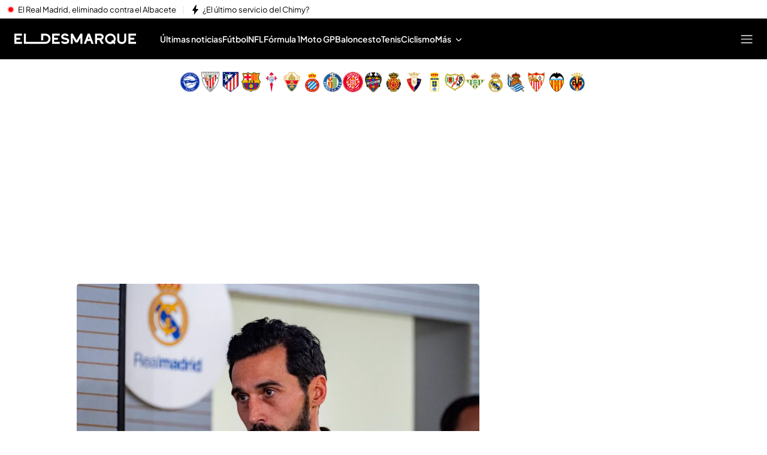

--- FILE ---
content_type: text/html
request_url: https://www.eldesmarque.com/
body_size: 121966
content:
<!DOCTYPE html><html lang="es"> <head><meta charset="utf-8"><meta name="apple-mobile-web-app-capable" content="yes"><meta name="apple-mobile-web-app-status-bar-style" content="black"><title>ElDesmarque - Noticias deportivas de última hora: Fútbol, motor, videojuegos y más</title><!-- metas generator --><meta name="viewport" content="width=device-width, initial-scale=1.0, minimum-scale=1.0, maximum-scale=1.0, user-scalable=no" ><!-- metasModule_html --><meta name="description" content="Última hora en deportes con noticias y vídeos de fútbol, tenis, baloncesto y F1. Retransmisiones en directo, reportajes y crónicas en El Desmarque"><meta property="og:description" content="Última hora en deportes con noticias y vídeos de fútbol, tenis, baloncesto y F1. Retransmisiones en directo, reportajes y crónicas en El Desmarque"><meta property="og:title" content="ElDesmarque: Noticias deportivas de última hora"><meta name="robots" content="index, follow"><meta name="title" content="ElDesmarque - Noticias deportivas de última hora: Fútbol, motor, videojuegos y más"><meta name="google-site-verification" content="yPBN24O73z7AwP2xt-STGpfA-xjOB2jrKppE9AjDPvY"><meta name="msvalidate.01" content="1FC88DBBE91AEE6BA4F2D2993CD5C222"><meta property="og:site_name" content="El Desmarque"><meta property="og:type" content="website"><meta name="publisher" content="El Desmarque"><meta name="twitter:card" content="summary_large_image"><meta name="twitter:site" content="https://x.com/eldesmarque"> <meta name="_ms:pageType" content="home"><link rel="apple-touch-icon" sizes="180x180" href="https://www.eldesmarque.com/assets/favicon/eldesmarque/apple-touch-icon.png"><link rel="icon" type="image/png" sizes="32x32" href="https://www.eldesmarque.com/assets/favicon/eldesmarque/favicon-32x32.png"><link rel="icon" type="image/png" sizes="16x16" href="https://www.eldesmarque.com/assets/favicon/eldesmarque/favicon-16x16.png"><link rel="manifest" href="https://www.eldesmarque.com/assets/favicon/eldesmarque/manifest.json"><link rel="mask-icon" href="https://www.eldesmarque.com/assets/favicon/eldesmarque/safari-pinned-tab.svg" color="#000000"><meta name="msapplication-TileImage" content="https://www.eldesmarque.com/assets/favicon/eldesmarque/mstile-150x150.png"><meta name="msapplication-TileColor" content="#0000000"><!-- fontCss --><style>    @font-face {      font-family: 'Roboto';      src: url('/fonts/roboto/RobotoLight.woff2') format('woff2');      font-style: normal;      font-weight: 300;    }    @font-face {      font-family: 'Roboto';      src: url('/fonts/roboto/RobotoRegular.woff2') format('woff2');      font-style: normal;      font-weight: 400;    }    @font-face {      font-family: 'Roboto';      src: url('/fonts/roboto/RobotoMedium.woff2') format('woff2');      font-style: normal;      font-weight: 500;    }    @font-face {      font-family: 'Roboto';      src: url('/fonts/roboto/RobotoBold.woff2') format('woff2');      font-style: normal;      font-weight: 700;    }    @font-face {      font-family: 'Roboto';      src: url('/fonts/roboto/RobotoBlack.woff2') format('woff2');      font-style: normal;      font-weight: 900;    }    @font-face {      font-family: 'Plus Jakarta Sans';      src: url('/fonts/PlusJakartaSans.woff2') format('woff2');      font-weight: 300 900;      font-style: normal;    }    @font-face {      font-family: 'Playfair Display';      src: url('/fonts/PlayfairDisplay.woff2') format('woff2');      font-weight: 300 900;      font-style: normal;    }    @font-face {      font-family: 'Bitter';      src: url('/fonts/Bitter.woff2') format('woff2');      font-weight: 300 900;      font-style: normal;    }    @font-face {      font-family: 'Fira Sans';      src: url('/fonts/firaSans/FiraSansRegular.woff2') format('woff2');      font-weight: 400;      font-style: normal;    }    @font-face {      font-family: 'Fira Sans';      src: url('/fonts/firaSans/FiraSansSemiBold.woff2') format('woff2');      font-weight: 600;      font-style: normal;    }    :root{--primaryFont:Plus Jakarta Sans;--secondaryFont:Fira Sans;-webkit-font-smoothing:antialiased}.primary{font-family:var(--primaryFont)}</style><link rel="preconnect" crossorigin href="https://mab.mediaset.es"><link rel="preconnect" crossorigin href="https://album.mediaset.es"><link rel="preconnect" crossorigin href="https://baul.mediaset.es"><link rel="preload" href="https://www.eldesmarque.com/fonts/PlusJakartaSans.woff2" as="font" type="font/woff2" crossorigin/><link rel="preload" href="https://www.eldesmarque.com/fonts/firaSans/FiraSansRegular.woff2" as="font" type="font/woff2" crossorigin/><link rel="preload" href="https://www.eldesmarque.com/fonts/firaSans/FiraSansSemiBold.woff2" as="font" type="font/woff2" crossorigin/><link rel="canonical" href="https://www.eldesmarque.com/"><script is:inline>window.$FACEMAN_CLIENT_CONFIG = { hash: "2194323362e5780ff64c13001943cc04" };</script><!-- MICROSITES ASTRO -->
    <link rel="alternate" type="application/rss+xml" title="RSS Feed for eldesmarque" href="//www.eldesmarque.com/rss.xml" />
    <style type="text/css">
        body{ background-color: #f2f2f2; }
        :root { --color-eta: #000; --color-texto-articulo: #4e4e4e; }
      
      .color_epsilon{ color: #f2f2f2; }
      .background_color_epsilon{ background-color: #f2f2f2; }
      .border_top_color_epsilon{ border-top-color: #f2f2f2; }
      .border_bottom_color_epsilon{ border-bottom-color: #f2f2f2; }
      .border_right_color_epsilon{ border-right-color: #f2f2f2; }
      .border_color_epsilon{ border-color: #f2f2f2; }
      .fill_color_epsilon{ fill: #f2f2f2; }

      :root{
        --color-value-epsilon: #f2f2f2;
      }
    
      .color_zeta{ color: #fff; }
      .background_color_zeta{ background-color: #fff; }
      .border_top_color_zeta{ border-top-color: #fff; }
      .border_bottom_color_zeta{ border-bottom-color: #fff; }
      .border_right_color_zeta{ border-right-color: #fff; }
      .border_color_zeta{ border-color: #fff; }
      .fill_color_zeta{ fill: #fff; }

      :root{
        --color-value-zeta: #fff;
      }
    
      .color_eta{ color: #000; }
      .background_color_eta{ background-color: #000; }
      .border_top_color_eta{ border-top-color: #000; }
      .border_bottom_color_eta{ border-bottom-color: #000; }
      .border_right_color_eta{ border-right-color: #000; }
      .border_color_eta{ border-color: #000; }
      .fill_color_eta{ fill: #000; }

      :root{
        --color-value-eta: #000;
      }
    
      .color_teta{ color: #000; }
      .background_color_teta{ background-color: #000; }
      .border_top_color_teta{ border-top-color: #000; }
      .border_bottom_color_teta{ border-bottom-color: #000; }
      .border_right_color_teta{ border-right-color: #000; }
      .border_color_teta{ border-color: #000; }
      .fill_color_teta{ fill: #000; }

      :root{
        --color-value-teta: #000;
      }
    
      .color_texto_articulo{ color: #4e4e4e; }
      .background_color_texto_articulo{ background-color: #4e4e4e; }
      .border_top_color_texto_articulo{ border-top-color: #4e4e4e; }
      .border_bottom_color_texto_articulo{ border-bottom-color: #4e4e4e; }
      .border_right_color_texto_articulo{ border-right-color: #4e4e4e; }
      .border_color_texto_articulo{ border-color: #4e4e4e; }
      .fill_color_texto_articulo{ fill: #4e4e4e; }

      :root{
        --color-value-texto_articulo: #4e4e4e;
      }
    </style>
    <style>a{ color: #da1c06}
      .color_alpha{ color: #000000; }
      .background_color_alpha{ background-color: #000000; }
      .border_top_color_alpha{ border-top-color: #000000; }
      .border_bottom_color_alpha{ border-bottom-color: #000000; }
      .border_right_color_alpha{ border-right-color: #000000; }
      .border_color_alpha{ border-color: #000000; }
      .fill_color_alpha{ fill: #000000; }

      :root{
        --color-value-alpha: #000000;
      }
    
      .color_beta{ color: #000000; }
      .background_color_beta{ background-color: #000000; }
      .border_top_color_beta{ border-top-color: #000000; }
      .border_bottom_color_beta{ border-bottom-color: #000000; }
      .border_right_color_beta{ border-right-color: #000000; }
      .border_color_beta{ border-color: #000000; }
      .fill_color_beta{ fill: #000000; }

      :root{
        --color-value-beta: #000000;
      }
    
      .color_gamma{ color: #da1c06; }
      .background_color_gamma{ background-color: #da1c06; }
      .border_top_color_gamma{ border-top-color: #da1c06; }
      .border_bottom_color_gamma{ border-bottom-color: #da1c06; }
      .border_right_color_gamma{ border-right-color: #da1c06; }
      .border_color_gamma{ border-color: #da1c06; }
      .fill_color_gamma{ fill: #da1c06; }

      :root{
        --color-value-gamma: #da1c06;
      }
    
      .color_iota{ color: #FFFFFF; }
      .background_color_iota{ background-color: #FFFFFF; }
      .border_top_color_iota{ border-top-color: #FFFFFF; }
      .border_bottom_color_iota{ border-bottom-color: #FFFFFF; }
      .border_right_color_iota{ border-right-color: #FFFFFF; }
      .border_color_iota{ border-color: #FFFFFF; }
      .fill_color_iota{ fill: #FFFFFF; }

      :root{
        --color-value-iota: #FFFFFF;
      }
    </style>
    <script >
      {
        var $MICROSITE_INFO = {"id":36,"url":"//www.eldesmarque.com/","canonicalUrl":"https://www.eldesmarque.com/","name":"El Desmarque","shortName":"","omniture":"Home","colors":{"alpha":"#000000","beta":"#000000","gamma":"#da1c06"},"fonts":{"secondary":"Fira Sans"},"metaTags":[{"name":"description","content":"Última hora en deportes con noticias y vídeos de fútbol, tenis, baloncesto y F1. Retransmisiones en directo, reportajes y crónicas en El Desmarque"},{"name":"google-site-verification","content":"yPBN24O73z7AwP2xt-STGpfA-xjOB2jrKppE9AjDPvY"},{"name":"msvalidate.01","content":"1FC88DBBE91AEE6BA4F2D2993CD5C222"},{"property":"og:description","content":"Última hora en deportes con noticias y vídeos de fútbol, tenis, baloncesto y F1. Retransmisiones en directo, reportajes y crónicas en El Desmarque"},{"property":"og:site_name","content":"El Desmarque"},{"property":"og:title","content":"El Desmarque"},{"property":"og:type","content":"website"},{"name":"publisher","content":"El Desmarque"},{"name":"robots","content":"index, follow"},{"name":"title","content":"ElDesmarque - Noticias deportivas de última hora: Fútbol, motor, videojuegos y más"},{"name":"twitter:card","content":"summary_large_image"}],"site":"eldesmarque","isSite":true,"blockAdBlock":true,"socialMedia":[{"type":"facebook","shared":0,"link":{"title":"facebook","href":"https://www.facebook.com/ElDesmarque/","target":"_blank"}},{"type":"twitter","shared":0,"link":{"title":"twitter","href":"https://twitter.com/https://x.com/eldesmarque","target":"_blank"}},{"type":"instagram","shared":0,"link":{"title":"instagram","href":"https://www.instagram.com/https://www.instagram.com/eldesmarque/","target":"_blank"}},{"type":"tiktok","shared":0,"link":{"title":"tiktok","href":"https://www.tiktok.com/https://www.tiktok.com/@eldesmarque?lang=es","target":"_blank"}}],"via":"","isRecommendationWidgetEnabled":false,"segment":"eldesmarque.com/secciones","segmentAmp":"","segmentPlayer":"","targets":{},"alertsEnabled":true,"isLightTheme":false,"siteRss":[{"enable":true,"url":"//www.eldesmarque.com/rss.xml"}],"micrositeRss":{},"ctas":[]};
        if(typeof $MAINSECTION_INFO === 'undefined') $MAINSECTION_INFO = {};
        	$MAINSECTION_INFO['url'] = "//www.eldesmarque.com/";
	$MAINSECTION_INFO['name'] = "El Desmarque";
	$MAINSECTION_INFO['segment'] = "eldesmarque.com/secciones";
	$MAINSECTION_INFO['segmentPlayer'] = "";
	$MAINSECTION_INFO['targets'] = {};
	$MAINSECTION_INFO['alertsEnabled'] = true;
	$MAINSECTION_INFO['isLightTheme'] = false;

        var $BACKGROUND_IMAGE_LINK = "//www.eldesmarque.com/";
      }
    </script>
   
    <link rel="alternate" type="application/rss+xml" title="RSS Feed for eldesmarque" href="//www.eldesmarque.com/rss.xml" />
    <style type="text/css">
        body{ background-color: #f2f2f2; }
        :root { --color-eta: #000; --color-texto-articulo: #4e4e4e; }
      
      .color_epsilon{ color: #f2f2f2; }
      .background_color_epsilon{ background-color: #f2f2f2; }
      .border_top_color_epsilon{ border-top-color: #f2f2f2; }
      .border_bottom_color_epsilon{ border-bottom-color: #f2f2f2; }
      .border_right_color_epsilon{ border-right-color: #f2f2f2; }
      .border_color_epsilon{ border-color: #f2f2f2; }
      .fill_color_epsilon{ fill: #f2f2f2; }

      :root{
        --color-value-epsilon: #f2f2f2;
      }
    
      .color_zeta{ color: #fff; }
      .background_color_zeta{ background-color: #fff; }
      .border_top_color_zeta{ border-top-color: #fff; }
      .border_bottom_color_zeta{ border-bottom-color: #fff; }
      .border_right_color_zeta{ border-right-color: #fff; }
      .border_color_zeta{ border-color: #fff; }
      .fill_color_zeta{ fill: #fff; }

      :root{
        --color-value-zeta: #fff;
      }
    
      .color_eta{ color: #000; }
      .background_color_eta{ background-color: #000; }
      .border_top_color_eta{ border-top-color: #000; }
      .border_bottom_color_eta{ border-bottom-color: #000; }
      .border_right_color_eta{ border-right-color: #000; }
      .border_color_eta{ border-color: #000; }
      .fill_color_eta{ fill: #000; }

      :root{
        --color-value-eta: #000;
      }
    
      .color_teta{ color: #000; }
      .background_color_teta{ background-color: #000; }
      .border_top_color_teta{ border-top-color: #000; }
      .border_bottom_color_teta{ border-bottom-color: #000; }
      .border_right_color_teta{ border-right-color: #000; }
      .border_color_teta{ border-color: #000; }
      .fill_color_teta{ fill: #000; }

      :root{
        --color-value-teta: #000;
      }
    
      .color_texto_articulo{ color: #4e4e4e; }
      .background_color_texto_articulo{ background-color: #4e4e4e; }
      .border_top_color_texto_articulo{ border-top-color: #4e4e4e; }
      .border_bottom_color_texto_articulo{ border-bottom-color: #4e4e4e; }
      .border_right_color_texto_articulo{ border-right-color: #4e4e4e; }
      .border_color_texto_articulo{ border-color: #4e4e4e; }
      .fill_color_texto_articulo{ fill: #4e4e4e; }

      :root{
        --color-value-texto_articulo: #4e4e4e;
      }
    </style>
    <style>a{ color: #da1c06}
      .color_alpha{ color: #000000; }
      .background_color_alpha{ background-color: #000000; }
      .border_top_color_alpha{ border-top-color: #000000; }
      .border_bottom_color_alpha{ border-bottom-color: #000000; }
      .border_right_color_alpha{ border-right-color: #000000; }
      .border_color_alpha{ border-color: #000000; }
      .fill_color_alpha{ fill: #000000; }

      :root{
        --color-value-alpha: #000000;
      }
    
      .color_beta{ color: #000000; }
      .background_color_beta{ background-color: #000000; }
      .border_top_color_beta{ border-top-color: #000000; }
      .border_bottom_color_beta{ border-bottom-color: #000000; }
      .border_right_color_beta{ border-right-color: #000000; }
      .border_color_beta{ border-color: #000000; }
      .fill_color_beta{ fill: #000000; }

      :root{
        --color-value-beta: #000000;
      }
    
      .color_gamma{ color: #da1c06; }
      .background_color_gamma{ background-color: #da1c06; }
      .border_top_color_gamma{ border-top-color: #da1c06; }
      .border_bottom_color_gamma{ border-bottom-color: #da1c06; }
      .border_right_color_gamma{ border-right-color: #da1c06; }
      .border_color_gamma{ border-color: #da1c06; }
      .fill_color_gamma{ fill: #da1c06; }

      :root{
        --color-value-gamma: #da1c06;
      }
    
      .color_iota{ color: #FFFFFF; }
      .background_color_iota{ background-color: #FFFFFF; }
      .border_top_color_iota{ border-top-color: #FFFFFF; }
      .border_bottom_color_iota{ border-bottom-color: #FFFFFF; }
      .border_right_color_iota{ border-right-color: #FFFFFF; }
      .border_color_iota{ border-color: #FFFFFF; }
      .fill_color_iota{ fill: #FFFFFF; }

      :root{
        --color-value-iota: #FFFFFF;
      }
    </style>
    <script >
      {
        var $MICROSITE_INFO = {"id":36,"url":"//www.eldesmarque.com/","canonicalUrl":"https://www.eldesmarque.com/","name":"El Desmarque","shortName":"","omniture":"Home","colors":{"alpha":"#000000","beta":"#000000","gamma":"#da1c06"},"fonts":{"secondary":"Fira Sans"},"metaTags":[{"name":"description","content":"Última hora en deportes con noticias y vídeos de fútbol, tenis, baloncesto y F1. Retransmisiones en directo, reportajes y crónicas en El Desmarque"},{"name":"google-site-verification","content":"yPBN24O73z7AwP2xt-STGpfA-xjOB2jrKppE9AjDPvY"},{"name":"msvalidate.01","content":"1FC88DBBE91AEE6BA4F2D2993CD5C222"},{"property":"og:description","content":"Última hora en deportes con noticias y vídeos de fútbol, tenis, baloncesto y F1. Retransmisiones en directo, reportajes y crónicas en El Desmarque"},{"property":"og:site_name","content":"El Desmarque"},{"property":"og:title","content":"El Desmarque"},{"property":"og:type","content":"website"},{"name":"publisher","content":"El Desmarque"},{"name":"robots","content":"index, follow"},{"name":"title","content":"ElDesmarque - Noticias deportivas de última hora: Fútbol, motor, videojuegos y más"},{"name":"twitter:card","content":"summary_large_image"}],"site":"eldesmarque","isSite":true,"blockAdBlock":true,"socialMedia":[{"type":"facebook","shared":0,"link":{"title":"facebook","href":"https://www.facebook.com/ElDesmarque/","target":"_blank"}},{"type":"twitter","shared":0,"link":{"title":"twitter","href":"https://twitter.com/https://x.com/eldesmarque","target":"_blank"}},{"type":"instagram","shared":0,"link":{"title":"instagram","href":"https://www.instagram.com/https://www.instagram.com/eldesmarque/","target":"_blank"}},{"type":"tiktok","shared":0,"link":{"title":"tiktok","href":"https://www.tiktok.com/https://www.tiktok.com/@eldesmarque?lang=es","target":"_blank"}}],"via":"","isRecommendationWidgetEnabled":false,"segment":"eldesmarque.com/secciones","segmentAmp":"","segmentPlayer":"","targets":{},"alertsEnabled":true,"isLightTheme":false,"siteRss":[{"enable":true,"url":"//www.eldesmarque.com/rss.xml"}],"micrositeRss":{},"ctas":[]};
        if(typeof $MAINSECTION_INFO === 'undefined') $MAINSECTION_INFO = {};
        	$MAINSECTION_INFO['url'] = "//www.eldesmarque.com/";
	$MAINSECTION_INFO['name'] = "El Desmarque";
	$MAINSECTION_INFO['segment'] = "eldesmarque.com/secciones";
	$MAINSECTION_INFO['segmentPlayer'] = "";
	$MAINSECTION_INFO['targets'] = {};
	$MAINSECTION_INFO['alertsEnabled'] = true;
	$MAINSECTION_INFO['isLightTheme'] = false;

        var $BACKGROUND_IMAGE_LINK = "//www.eldesmarque.com/";
      }
    </script>
   <!-- SECTIONS ASTRO -->
    <style>
      .color_iota{ color: #FFFFFF; }
      .background_color_iota{ background-color: #FFFFFF; }
      .border_top_color_iota{ border-top-color: #FFFFFF; }
      .border_bottom_color_iota{ border-bottom-color: #FFFFFF; }
      .border_right_color_iota{ border-right-color: #FFFFFF; }
      .border_color_iota{ border-color: #FFFFFF; }
      .fill_color_iota{ fill: #FFFFFF; }

      :root{
        --color-value-iota: #FFFFFF;
      }
    </style>
    <script >
      {
        /*--- Definicion de la seccion concreta ---*/
        if(typeof $SECTIONS_INFO === 'undefined') $SECTIONS_INFO = {};
        $SECTIONS_INFO['//www.eldesmarque.com/'] = {"id":36,"url":"//www.eldesmarque.com/","canonicalUrl":"https://www.eldesmarque.com/","name":"El Desmarque","shortName":"","segment":"eldesmarque.com/secciones","segmentAmp":"","segmentPlayer":"/20370287687/eldesmarque.com/vid-pub/","targets":[],"alertsEnabled":true,"colors":{},"fonts":{"secondary":"Fira Sans"},"isRecommended":false,"site":"eldesmarque","backgroundImage":{},"logo":{},"smallLogo":{},"isLightTheme":false,"newsletter":{"state":"inactive"},"blockByRegister":false,"isRecommendationWidgetEnabled":true,"metaTags":[{"name":"description","content":"Última hora en deportes con noticias y vídeos de fútbol, tenis, baloncesto y F1. Retransmisiones en directo, reportajes y crónicas en El Desmarque"},{"name":"google-site-verification","content":"yPBN24O73z7AwP2xt-STGpfA-xjOB2jrKppE9AjDPvY"},{"name":"msvalidate.01","content":"1FC88DBBE91AEE6BA4F2D2993CD5C222"},{"property":"og:description","content":"Última hora en deportes con noticias y vídeos de fútbol, tenis, baloncesto y F1. Retransmisiones en directo, reportajes y crónicas en El Desmarque"},{"property":"og:site_name","content":"El Desmarque"},{"property":"og:title","content":"El Desmarque"},{"property":"og:type","content":"website"},{"name":"publisher","content":"El Desmarque"},{"name":"robots","content":"index, follow"},{"name":"title","content":"ElDesmarque - Noticias deportivas de última hora: Fútbol, motor, videojuegos y más"},{"name":"twitter:card","content":"summary_large_image"}],"appHeaderStyle":{"lightTheme":{"header":{},"carousel":{}},"darkTheme":{"header":{},"carousel":{}}},"ctas":[]};

        /*--- Vamos generando la seccion principal con los atributos heredables ---*/
        if(typeof $MAINSECTION_INFO === 'undefined') $MAINSECTION_INFO = {};
        	$MAINSECTION_INFO['url'] = "//www.eldesmarque.com/";
	$MAINSECTION_INFO['name'] = "El Desmarque";
	$MAINSECTION_INFO['segment'] = "eldesmarque.com/secciones";
	$MAINSECTION_INFO['segmentPlayer'] = "/20370287687/eldesmarque.com/vid-pub/";
	$MAINSECTION_INFO['targets'] = [];
	$MAINSECTION_INFO['alertsEnabled'] = true;
	$MAINSECTION_INFO['isLightTheme'] = false;
	$MAINSECTION_INFO['colors'] = {};
	$MAINSECTION_INFO['newsletter'] = {"state":"inactive"};
	$MAINSECTION_INFO['isRecommendationWidgetEnabled'] = true;

        
      }
    </script>
   <!-- headScript --><script is:inline type="text/javascript">if(-1===document.cookie.indexOf("consoleDebug="))var console={log:function(){},info:function(){},debug:function(){},warn:function(){},group:function(){},groupEnd:function(){},error:function(){}};</script><!-- insertScripts_js --><script type="text/javascript">
  const NAMESPACE = 'mediaset';
  const PROMISES_PROPERTY = '__PROMISES__';

  function defer() {
    const deferred = {};
    const promise = new Promise((resolve, reject) => {
      deferred.resolve = resolve;
      deferred.reject = reject;
    });

    deferred.promise = promise;

    return deferred;
  }

  const _defers = {};

  const Globalized = {
    createGlobal(namespace) {
      let nso = window;

      if (!namespace) return;

      namespace.split('.').forEach((prop) => {
        nso[prop] = nso[prop] || {};
        nso = nso[prop];
      });

      return nso;
    },

    lookup(namespace = NAMESPACE, root = window) {
      return namespace.split('.').reduce((that, o) => {
        return o in that ? that[o] : {};
      }, root);
    },
  };

  window.Deferred = {
    whenUntil(promiseNS, time = 2000) {
      return new Promise((resolve, reject) => {
        setTimeout(reject, time);
        this.when(promiseNS).then(resolve);
      });
    },

    when(promiseNS) {
      if (!promiseNS) {
        throw Error('At least 1 argument needed. 0 passed.');
      }
      const [owner, name] = promiseNS.split(':');
      if (!owner || !name) {
        throw Error('Illegal promise namespace name. Expected "owner:name".');
      }

      if (_defers.hasOwnProperty(promiseNS)) {
        return _defers[promiseNS].promise;
      }
      let global = Globalized.lookup(
        `${NAMESPACE}.${owner}.${PROMISES_PROPERTY}`
      );
      if (global[name]) {
        _defers[promiseNS] = global[name];
        return global[name].promise;
      }

      global = Globalized.createGlobal(
        `${NAMESPACE}.${owner}.${PROMISES_PROPERTY}`
      );
      global[name] = defer();
      _defers[promiseNS] = global[name];

      return global[name].promise;
    },

    promised(promiseNS, value) {
      if (!promiseNS) {
        throw Error('At least 1 argument needed. 0 passed.');
      }
      const [owner, name] = promiseNS.split(':');
      if (!owner || !name) {
        throw Error('Illegal promise namespace name. Expected "owner:name".');
      }

      if (_defers.hasOwnProperty(promiseNS)) {
        _defers[promiseNS].resolve(value);
        !_defers[promiseNS].resolved && (_defers[promiseNS].value = value);
        _defers[promiseNS].resolved = true;
        return;
      }

      const global = Globalized.createGlobal(
      `${NAMESPACE}.${owner}.${PROMISES_PROPERTY}`
    );
      global[name] = defer();
      global[name].resolve(value);
      !global[name].resolved && (global[name].value = value);
      global[name].resolved = true;
      _defers[promiseNS] = global[name];
    },
  };
</script><script type="text/javascript">
  const _listeners = new Map();
  const _persistent_events = new Map();

  const getListener = (listener) => _listeners.get(listener);

  const dispatchEvent = (event, ...args) => {
    const eventActions = getListener(event);
    if (typeof eventActions !== 'undefined') {
      eventActions.map((actionFired) => {
        actionFired(...args);
      });
    }
  };

  const _checkPersistentEvent = (listener, actionFired) => {
    const eventArgsArr = _persistent_events.get(listener);
    if (typeof eventArgsArr !== 'undefined') {
      eventArgsArr.map((...args) => {
        actionFired(...args);
      });
    }
  };

  window.EventHandler = {
    addListener: (listener, action) => {
      let actionArray = [];

      if (typeof _listeners.get(listener) !== 'undefined')
        actionArray = getListener(listener);

      actionArray.push(action);
      _listeners.set(listener, actionArray);
      _checkPersistentEvent(listener, action);
    },
    addListenerBeginning: (listener, action) => {
      let actionArray = [];

      if (typeof _listeners.get(listener) !== 'undefined')
        actionArray = getListener(listener);

      actionArray.unshift(action);
      _listeners.set(listener, actionArray);
      _checkPersistentEvent(listener, action);
    },
    getAllListeners: () => _listeners,
    removeListener: (listener) => {
      _listeners.delete(listener);
    },
    getListener,
    dispatchEvent,
    dispatchPersistentEvent: (event, ...args) => {
      dispatchEvent(event, ...args);

      let dispatchedArray = [];
      if (typeof _persistent_events.get(event) !== 'undefined') {
        dispatchedArray = _persistent_events.get(event);
      }
      dispatchedArray.push(...args);
      _persistent_events.set(event, dispatchedArray);
    },
    _checkPersistentEvent,
  };
</script><script type="text/javascript">
  function isScriptLoaded(url, hash) {
    if (url) {
      const scripts = document.getElementsByTagName('script');
      for (let i = scripts.length; i--; ) {
        if (scripts[i].src == url) return true;
      }
    } else if (hash) {
      const script = document.getElementById(hash);
      if (script && script.id == hash) return true;
    }
    return false;
  }
</script> <script type="text/javascript">
  function isCSSLoaded(href, hash) {
    if (href) {
      var css = document.getElementsByTagName('link');
      for (let i = css.length; i--; ) {
        if (css[i].href == href) return true;
      }
    } else if (hash) {
      var css = document.getElementById(hash);
      if (css && css.id == hash) return true;
    }
    return false;
  }
</script> <script type="text/javascript">
  function insertarCSS(href, hashID, insertHash) {
    const cssElement = document.createElement('link');
    cssElement.rel = 'stylesheet';
    if (insertHash && href.indexOf('?hash') < 0) {
      cssElement.href = `${href}?hash=${hashID}`;
    } else {
      cssElement.href = href;
    }
    if (hashID) {
      cssElement.id = hashID;
    }
    const node = document.getElementsByTagName('link')[0];
    node.parentNode.insertBefore(cssElement, node);
  }
</script><script type="text/javascript">
  function insertJS(
    src,
    async = false,
    hash = null,
    id = null,
    onLoad = null,
    defer = false
  ) {
    if (typeof document === 'undefined') return;

    const scriptElement = document.createElement('script');

    scriptElement.type = 'text/javascript';
    scriptElement.src = hash ? `${src}?hash=${hash}` : src;
    scriptElement.async = async;
    scriptElement.defer = defer;

    if (id) {
      scriptElement.id = id;
    }

    if (onLoad) {
      scriptElement.onload = onLoad;
    }

    const node = document.getElementsByTagName('script')[0];
    node.parentNode.insertBefore(scriptElement, node);
  }
</script><script async type="text/javascript">(function(){const didomiConfig = {"MULTISITE":{"API_KEY":"9e4f7a7e-930d-4724-8d04-8de3ed2ca8fa","AMP":{"NOTICE_ID":"BHezz4jR"},"NO_AMP":{"NOTICE_ID":"4C3WBWEk"}},"DMQ":{"API_KEY":"130e1dcd-e541-4c90-bbf9-aab8de4cde0e","AMP":{"NOTICE_ID":"kTLfQBJg"},"NO_AMP":{"NOTICE_ID":"cnQNeaK6"}}};

  window.gdprAppliesGlobally = true;
  (function () {
    function a(e) {
      if (!window.frames[e]) {
        if (document.body && document.body.firstChild) {
          const t = document.body;
          const n = document.createElement('iframe');
          n.style.display = 'none';
          n.name = e;
          n.title = e;
          t.insertBefore(n, t.firstChild);
        } else {
          setTimeout(function () {
            a(e);
          }, 5);
        }
      }
    }
    function e(n, r, o, c, s) {
      function e(e, t, n, a) {
        if (typeof n !== 'function') {
          return;
        }
        if (!window[r]) {
          window[r] = [];
        }
        let i = false;
        if (s) {
          i = s(e, t, n);
        }
        if (!i) {
          window[r].push({ command: e, parameter: t, callback: n, version: a });
        }
      }
      e.stub = true;
      function t(a) {
        if (!window[n] || window[n].stub !== true) {
          return;
        }
        if (!a.data) {
          return;
        }
        const i = typeof a.data === 'string';
        let e;
        try {
          e = i ? JSON.parse(a.data) : a.data;
        } catch (t) {
          return;
        }
        if (e[o]) {
          const r = e[o];
          window[n](
            r.command,
            r.parameter,
            function (e, t) {
              const n = {};
              n[c] = { returnValue: e, success: t, callId: r.callId };
              a.source.postMessage(i ? JSON.stringify(n) : n, '*');
            },
            r.version
          );
        }
      }
      if (typeof window[n] !== 'function') {
        window[n] = e;
        if (window.addEventListener) {
          window.addEventListener('message', t, false);
        } else {
          window.attachEvent('onmessage', t);
        }
      }
    }
    e('__tcfapi', '__tcfapiBuffer', '__tcfapiCall', '__tcfapiReturn');
    a('__tcfapiLocator');
    (function (e) {
      const t = document.createElement('script');
      t.id = 'spcloader';
      t.type = 'text/javascript';
      t.async = true;
      t.src =
        'https://sdk.privacy-center.org/' +
        e +
        '/loader.js?target=' +
        document.location.hostname;
      t.charset = 'utf-8';
      const n = document.getElementsByTagName('script')[0];
      n.parentNode.insertBefore(t, n);
    })(document.location.hostname.includes("eldesmarque") ? didomiConfig.DMQ.API_KEY : didomiConfig.MULTISITE.API_KEY);
  })();
})();</script> <script type="text/javascript">
  window.didomiEventListeners = window.didomiEventListeners || [];
  window.didomiEventListeners.push(
    {
      event: 'preferences.clickclose',
      listener: function () {
        window.EventHandler.dispatchPersistentEvent(
          '_DIDOMI_Event_Consent_Status',
          { openWall: true, event: 'preferences.clickclose' }
        );
      },
    },
    {
      event: 'preferences.shown',
      listener: function () {
        setTimeout(() => {
          window.EventHandler.dispatchPersistentEvent(
            '_DIDOMI_Event_Consent_Status',
            { openWall: false, event: 'preferences.shown' }
          );
        }, 500);

        function waitForElement(selector) {
          return new Promise((resolve) => {
            const element = document.querySelector(selector);

            if (element !== null) {
              resolve(element);
              return;
            }

            let timer = null;
            const observer = new MutationObserver(() => {
              const node = document.querySelector(selector);

              if (node !== null) {
                clearTimeout(timer);
                observer.disconnect();
                resolve(node);
              }
            });

            observer.observe(document, {
              childList: true,
              subtree: true,
            });

            timer = setTimeout(() => {
              observer.disconnect();
              resolve(null);
            }, 2000);
          });
        }

        waitForElement(
          '.didomi-consent-popup-preferences-purposes button#didomi-radio-option-agree-to-all'
        ).then((element) => {
          element?.addEventListener('click', (e) => {
            e.preventDefault();
            window.EventHandler.dispatchPersistentEvent(
              '_DIDOMI_Event_Consent_Status',
              {
                openWall: false,
                event: 'preferences.clickagreetop',
              }
            );
          });
        });

        waitForElement(
          '.didomi-consent-popup-preferences-purposes button#didomi-radio-option-disagree-to-all'
        ).then((element) => {
          element?.addEventListener('click', (e) => {
            e.preventDefault();
            window.EventHandler.dispatchPersistentEvent(
              '_DIDOMI_Event_Consent_Status',
              {
                openWall: false,
                event: 'preferences.clickdisagreetop',
              }
            );
          });
        });
      },
    },
    {
      event: 'preferences.clicksavechoices',
      listener: function () {
        window.EventHandler.dispatchPersistentEvent(
          '_DIDOMI_Event_Consent_Status',
          {
            openWall: true,
            event: 'preferences.clicksavechoices',
          }
        );
      },
    },
    {
      event: 'notice.shown',
      listener: function () {
        window.EventHandler.dispatchPersistentEvent(
          '_DIDOMI_Event_Consent_Status',
          { openWall: false, event: 'notice.shown' }
        );
      },
    },
    {
      event: 'notice.clickdisagree',
      listener: function () {
        window.EventHandler.dispatchPersistentEvent(
          '_DIDOMI_Event_Consent_Status',
          { openWall: true, event: 'notice.clickdisagree' }
        );
      },
    },
    {
      event: 'preferences.clickviewvendors',
      listener: function () {
        window.EventHandler.dispatchPersistentEvent(
          '_DIDOMI_Event_Consent_Status',
          {
            openWall: false,
            event: 'preferences.clickviewvendors',
          }
        );
      },
    },
    {
      event: 'notice.clickagree',
      listener: function () {
        window.EventHandler.dispatchPersistentEvent(
          '_DIDOMI_Event_Consent_Status',
          { openWall: false, event: 'notice.clickagree' }
        );
      },
    },
    {
      event: 'preferences.clickagreetoall',
      listener: function () {
        window.EventHandler.dispatchPersistentEvent(
          '_DIDOMI_Event_Consent_Status',
          {
            openWall: false,
            event: 'preferences.clickagreetoall',
          }
        );
      },
    },
    {
      event: 'preferences.clickdisagreetoall',
      listener: function () {
        window.EventHandler.dispatchPersistentEvent(
          '_DIDOMI_Event_Consent_Status',
          {
            openWall: true,
            event: 'preferences.clickdisagreetoall',
          }
        );
      },
    },
    {
      event: 'preferences.clickpurposeagree',
      listener: function () {
        window.EventHandler.dispatchPersistentEvent(
          '_DIDOMI_Event_Consent_Status',
          {
            openWall: false,
            event: 'preferences.clickpurposeagree',
          }
        );
      },
    },
    {
      event: 'preferences.clickvendoragree',
      listener: function () {
        window.EventHandler.dispatchPersistentEvent(
          '_DIDOMI_Event_Consent_Status',
          {
            openWall: false,
            event: 'preferences.clickvendoragree',
          }
        );
      },
    },
    {
      event: 'preferences.clickpurposedisagree',
      listener: function () {
        window.EventHandler.dispatchPersistentEvent(
          '_DIDOMI_Event_Consent_Status',
          {
            openWall: false,
            event: 'preferences.clickpurposedisagree',
          }
        );
      },
    },
    {
      event: 'preferences.clickvendordisagree',
      listener: function () {
        window.EventHandler.dispatchPersistentEvent(
          '_DIDOMI_Event_Consent_Status',
          {
            openWall: false,
            event: 'preferences.clickvendordisagree',
          }
        );
      },
    },
    {
      event: 'consent.changed',
      listener: function () {
        window.EventHandler.dispatchPersistentEvent(
          '_DIDOMI_Event_Consent_Embed'
        );
      },
    }
  );
  window.didomiOnReady = window.didomiOnReady || [];
  window.didomiOnReady.push(function () {
    window.Deferred.promised('cmp:ready');
  });
</script><script async src="https://baul.mediaset.es/dist-maivs-modules/assets/js/sibbo/prebid_eldesmarque.min.js?hash=214748375"></script><script>(function(){const domainId = "ID-Med004-ElDesmarque";

  (function (e, n, s) {
    e[n] ||
      ((s = e[n] =
        function () {
          s.process ? s.process.apply(s, arguments) : s.queue.push(arguments);
        }).queue = []);
  })(window, 'smapixel');
  const launchSmartMeEvent = () => {
    smapixel('init', `${domainId}`);
    smapixel('event', 'pageload');
  };
})();</script> <script defer id="smartMe-pixel" onload="launchSmartMeEvent()" src="https://webpixel.smartmeapp.com/smapixel.min.js?t=1768521600000"></script><script defer src="https://baul.mediaset.es/dist-maivs-modules/assets/google/shaka/shaka-player.compiled.debug.js?hash=1615528769"></script><script defer src="https://baul.mediaset.es/dist-maivs-modules/assets/dash/dash-4.7.2.js?hash=1615528769"></script><script defer src="https://baul.mediaset.es/dist-maivs-modules/assets/hls/hls-1.5.7.js?hash=1615528769"></script><script defer src="https://imasdk.googleapis.com/js/sdkloader/ima3.js"></script><script defer src="https://baul.mediaset.es/dist-maivs-modules/assets/omniture/videoheartbeat.min.js?hash=1615528769"></script><script defer src="https://baul.mediaset.es/dist-maivs-modules/assets/conviva/conviva-core-sdk.min.js?hash=1615528769"></script><script defer src="https://es-config.sensic.net/html5vodextension.js"></script><script defer src="https://baul.mediaset.es/dist-maivs-modules/assets/comscore/comscore-7.8.0.js?hash=1615528769"></script><style>astro-island,astro-slot,astro-static-slot{display:contents}</style><script>(()=>{var e=async t=>{await(await t())()};(self.Astro||(self.Astro={})).load=e;window.dispatchEvent(new Event("astro:load"));})();;(()=>{var A=Object.defineProperty;var g=(i,o,a)=>o in i?A(i,o,{enumerable:!0,configurable:!0,writable:!0,value:a}):i[o]=a;var d=(i,o,a)=>g(i,typeof o!="symbol"?o+"":o,a);{let i={0:t=>m(t),1:t=>a(t),2:t=>new RegExp(t),3:t=>new Date(t),4:t=>new Map(a(t)),5:t=>new Set(a(t)),6:t=>BigInt(t),7:t=>new URL(t),8:t=>new Uint8Array(t),9:t=>new Uint16Array(t),10:t=>new Uint32Array(t),11:t=>1/0*t},o=t=>{let[l,e]=t;return l in i?i[l](e):void 0},a=t=>t.map(o),m=t=>typeof t!="object"||t===null?t:Object.fromEntries(Object.entries(t).map(([l,e])=>[l,o(e)]));class y extends HTMLElement{constructor(){super(...arguments);d(this,"Component");d(this,"hydrator");d(this,"hydrate",async()=>{var b;if(!this.hydrator||!this.isConnected)return;let e=(b=this.parentElement)==null?void 0:b.closest("astro-island[ssr]");if(e){e.addEventListener("astro:hydrate",this.hydrate,{once:!0});return}let c=this.querySelectorAll("astro-slot"),n={},h=this.querySelectorAll("template[data-astro-template]");for(let r of h){let s=r.closest(this.tagName);s!=null&&s.isSameNode(this)&&(n[r.getAttribute("data-astro-template")||"default"]=r.innerHTML,r.remove())}for(let r of c){let s=r.closest(this.tagName);s!=null&&s.isSameNode(this)&&(n[r.getAttribute("name")||"default"]=r.innerHTML)}let p;try{p=this.hasAttribute("props")?m(JSON.parse(this.getAttribute("props"))):{}}catch(r){let s=this.getAttribute("component-url")||"<unknown>",v=this.getAttribute("component-export");throw v&&(s+=` (export ${v})`),console.error(`[hydrate] Error parsing props for component ${s}`,this.getAttribute("props"),r),r}let u;await this.hydrator(this)(this.Component,p,n,{client:this.getAttribute("client")}),this.removeAttribute("ssr"),this.dispatchEvent(new CustomEvent("astro:hydrate"))});d(this,"unmount",()=>{this.isConnected||this.dispatchEvent(new CustomEvent("astro:unmount"))})}disconnectedCallback(){document.removeEventListener("astro:after-swap",this.unmount),document.addEventListener("astro:after-swap",this.unmount,{once:!0})}connectedCallback(){if(!this.hasAttribute("await-children")||document.readyState==="interactive"||document.readyState==="complete")this.childrenConnectedCallback();else{let e=()=>{document.removeEventListener("DOMContentLoaded",e),c.disconnect(),this.childrenConnectedCallback()},c=new MutationObserver(()=>{var n;((n=this.lastChild)==null?void 0:n.nodeType)===Node.COMMENT_NODE&&this.lastChild.nodeValue==="astro:end"&&(this.lastChild.remove(),e())});c.observe(this,{childList:!0}),document.addEventListener("DOMContentLoaded",e)}}async childrenConnectedCallback(){let e=this.getAttribute("before-hydration-url");e&&await import(e),this.start()}async start(){let e=JSON.parse(this.getAttribute("opts")),c=this.getAttribute("client");if(Astro[c]===void 0){window.addEventListener(`astro:${c}`,()=>this.start(),{once:!0});return}try{await Astro[c](async()=>{let n=this.getAttribute("renderer-url"),[h,{default:p}]=await Promise.all([import(this.getAttribute("component-url")),n?import(n):()=>()=>{}]),u=this.getAttribute("component-export")||"default";if(!u.includes("."))this.Component=h[u];else{this.Component=h;for(let f of u.split("."))this.Component=this.Component[f]}return this.hydrator=p,this.hydrate},e,this)}catch(n){console.error(`[astro-island] Error hydrating ${this.getAttribute("component-url")}`,n)}}attributeChangedCallback(){this.hydrate()}}d(y,"observedAttributes",["props"]),customElements.get("astro-island")||customElements.define("astro-island",y)}})();</script><astro-island uid="25Xb1s" prefix="r0" component-url="https://baul.mediaset.es/dist-maivs-modules/_astro/CorePage.5IIi8sP6.js" component-export="default" renderer-url="https://baul.mediaset.es/dist-maivs-modules/_astro/client.Cy0He9LQ.js" props="{&quot;analyticsConfigData&quot;:[0,{&quot;omniture&quot;:[0,{&quot;eVars&quot;:[0,{&quot;eVar2&quot;:[0,&quot;Mediaset España&quot;],&quot;eVar3&quot;:[0,&quot;El Desmarque&quot;],&quot;eVar4&quot;:[0,&quot;Eldesmarque.com&quot;],&quot;eVar5&quot;:[0,&quot;Secciones&quot;],&quot;eVar6&quot;:[0,&quot;Home&quot;],&quot;eVar7&quot;:[0,&quot;El Desmarque&quot;],&quot;eVar8&quot;:[0,&quot;Portada El Desmarque&quot;],&quot;eVar9&quot;:[0,&quot;No informado&quot;],&quot;eVar10&quot;:[0,&quot;/&quot;],&quot;eVar17&quot;:[0,&quot;No aplica&quot;],&quot;eVar21&quot;:[0,&quot;No aplica&quot;],&quot;eVar22&quot;:[0,&quot;No aplica&quot;],&quot;eVar38&quot;:[0,&quot;No aplica&quot;],&quot;eVar52&quot;:[0,&quot;No aplica&quot;],&quot;eVar54&quot;:[0,&quot;No aplica&quot;],&quot;eVar55&quot;:[0,&quot;No aplica&quot;],&quot;eVar56&quot;:[0,&quot;No aplica&quot;],&quot;eVar58&quot;:[0,&quot;No aplica&quot;],&quot;eVar60&quot;:[0,&quot;No aplica&quot;],&quot;eVar61&quot;:[0,&quot;No aplica&quot;],&quot;eVar64&quot;:[0,&quot;https://www.eldesmarque.com/&quot;],&quot;eVar69&quot;:[0,&quot;https://www.eldesmarque.com/&quot;],&quot;eVar70&quot;:[0,&quot;No aplica&quot;],&quot;eVar72&quot;:[0,&quot;No aplica&quot;],&quot;eVar75&quot;:[0,&quot;No aplica&quot;],&quot;eVar76&quot;:[0,&quot;No aplica&quot;],&quot;eVar81&quot;:[0,&quot;cero&quot;],&quot;eVar85&quot;:[0,&quot;No aplica&quot;],&quot;eVar88&quot;:[0,&quot;No aplica&quot;],&quot;eVar94&quot;:[0,&quot;No aplica&quot;],&quot;eVar95&quot;:[0,&quot;No aplica&quot;],&quot;eVar96&quot;:[0,&quot;No aplica&quot;],&quot;eVar97&quot;:[0,&quot;No aplica&quot;],&quot;eVar99&quot;:[0,&quot;No aplica&quot;],&quot;eVar100&quot;:[0,&quot;No aplica&quot;],&quot;eVar101&quot;:[0,&quot;No aplica&quot;],&quot;eVar111&quot;:[0,&quot;No&quot;],&quot;eVar112&quot;:[0,&quot;No aplica&quot;],&quot;eVar115&quot;:[0,&quot;No aplica&quot;],&quot;eVar117&quot;:[0,&quot;No aplica&quot;]}]}]}],&quot;adsConfigData&quot;:[0,{&quot;as&quot;:[0,{&quot;status&quot;:[0,&quot;active&quot;],&quot;ads_formats&quot;:[0,{&quot;mega-superior&quot;:[0,{&quot;desktop&quot;:[1,[[1,[[0,728],[0,90]]]]],&quot;mobile&quot;:[1,[[1,[[0,320],[0,600]]]]]}],&quot;billboard&quot;:[0,{&quot;desktop&quot;:[1,[[1,[[0,728],[0,90]]],[1,[[0,970],[0,250]]]]],&quot;mobile&quot;:[1,[[1,[[0,320],[0,50]]]]]}],&quot;sky-right&quot;:[0,{&quot;desktop&quot;:[1,[[1,[[0,120],[0,600]]],[1,[[0,160],[0,600]]]]],&quot;mobile&quot;:[1,[]]}],&quot;sky-left&quot;:[0,{&quot;desktop&quot;:[1,[[1,[[0,120],[0,600]]],[1,[[0,160],[0,600]]]]],&quot;mobile&quot;:[1,[]]}],&quot;roba-1&quot;:[0,{&quot;desktop&quot;:[1,[[1,[[0,300],[0,250]]],[1,[[0,300],[0,600]]]]],&quot;mobile&quot;:[1,[[1,[[0,300],[0,250]]],[1,[[0,320],[0,50]]]]]}],&quot;roba-2&quot;:[0,{&quot;desktop&quot;:[1,[[1,[[0,300],[0,250]]],[1,[[0,300],[0,600]]]]],&quot;mobile&quot;:[1,[[1,[[0,300],[0,250]]],[1,[[0,320],[0,50]]]]]}],&quot;roba-3&quot;:[0,{&quot;desktop&quot;:[1,[[1,[[0,300],[0,250]]],[1,[[0,300],[0,600]]]]],&quot;mobile&quot;:[1,[[1,[[0,300],[0,250]]],[1,[[0,320],[0,50]]]]]}],&quot;roba-4&quot;:[0,{&quot;desktop&quot;:[1,[[1,[[0,300],[0,250]]],[1,[[0,300],[0,600]]]]],&quot;mobile&quot;:[1,[[1,[[0,300],[0,250]]],[1,[[0,320],[0,50]]]]]}]}],&quot;formats&quot;:[0,{&quot;mega_superior&quot;:[0,{&quot;targets&quot;:[1,[[0,{&quot;key&quot;:[0,&quot;pos&quot;],&quot;values&quot;:[1,[[0,&quot;mega_superior&quot;]]]}]]],&quot;viewports&quot;:[0,{&quot;desktop&quot;:[1,[[1,[[0,1],[0,1]]],[1,[[0,728],[0,90]]],[1,[[0,980],[0,90]]],[1,[[0,1030],[0,90]]],[1,[[0,990],[0,90]]],[1,[[0,970],[0,90]]]]],&quot;mobile&quot;:[1,[[1,[[0,1],[0,1]]],[1,[[0,320],[0,50]]],[1,[[0,320],[0,53]]]]],&quot;tablet&quot;:[1,[[1,[[0,1],[0,1]]],[1,[[0,728],[0,90]]]]]}],&quot;AMP&quot;:[1,[[1,[[0,1],[0,1]]],[1,[[0,320],[0,50]]]]],&quot;no_responsive_size&quot;:[1,[[0,320],[0,50]]],&quot;div_prefix&quot;:[0,&quot;mega-superior&quot;],&quot;one_per_page&quot;:[0,true]}],&quot;billboard&quot;:[0,{&quot;targets&quot;:[1,[[0,{&quot;key&quot;:[0,&quot;pos&quot;],&quot;values&quot;:[1,[[0,&quot;billboard&quot;]]]}]]],&quot;viewports&quot;:[0,{&quot;desktop&quot;:[1,[[1,[[0,1],[0,1]]],[1,[[0,728],[0,90]]],[1,[[0,980],[0,90]]],[1,[[0,1030],[0,90]]],[1,[[0,990],[0,90]]],[1,[[0,970],[0,90]]],[1,[[0,970],[0,250]]],[1,[[0,980],[0,250]]],[1,[[0,990],[0,250]]],[1,[[0,728],[0,250]]],[1,[[0,1025],[0,90]]],[1,[[0,1025],[0,250]]],[0,&quot;fluid&quot;]]],&quot;mobile&quot;:[1,[[1,[[0,1],[0,1]]],[1,[[0,320],[0,50]]],[1,[[0,320],[0,53]]],[1,[[0,320],[0,100]]],[0,&quot;fluid&quot;]]],&quot;tablet&quot;:[1,[[1,[[0,1],[0,1]]],[1,[[0,728],[0,90]]],[1,[[0,728],[0,250]]],[0,&quot;fluid&quot;]]]}],&quot;AMP&quot;:[1,[[1,[[0,1],[0,1]]],[1,[[0,320],[0,50]]],[1,[[0,320],[0,100]]]]],&quot;no_responsive_size&quot;:[1,[[1,[[0,320],[0,50]]]]],&quot;div_prefix&quot;:[0,&quot;billboard&quot;]}],&quot;flotante&quot;:[0,{&quot;targets&quot;:[1,[[0,{&quot;key&quot;:[0,&quot;pos&quot;],&quot;values&quot;:[1,[[0,&quot;flotante&quot;]]]}]]],&quot;div_prefix&quot;:[0,&quot;flotante&quot;]}],&quot;flotante_aux&quot;:[0,{&quot;targets&quot;:[1,[[0,{&quot;key&quot;:[0,&quot;pos&quot;],&quot;values&quot;:[1,[[0,&quot;flotante_aux&quot;]]]}]]],&quot;div_prefix&quot;:[0,&quot;flotante-aux&quot;]}],&quot;web_interstitial&quot;:[0,{&quot;targets&quot;:[1,[[0,{&quot;key&quot;:[0,&quot;pos&quot;],&quot;values&quot;:[1,[[0,&quot;web_interstitial&quot;]]]}]]],&quot;div_prefix&quot;:[0,&quot;web-interstitial&quot;]}],&quot;sky_der&quot;:[0,{&quot;targets&quot;:[1,[[0,{&quot;key&quot;:[0,&quot;pos&quot;],&quot;values&quot;:[1,[[0,&quot;sky_der&quot;]]]}]]],&quot;viewports&quot;:[0,{&quot;bdesktop&quot;:[1,[[1,[[0,1],[0,1]]],[1,[[0,120],[0,600]]],[1,[[0,160],[0,600]]],[1,[[0,120],[0,601]]],[1,[[0,160],[0,601]]],[1,[[0,120],[0,1001]]],[1,[[0,160],[0,1001]]],[1,[[0,430],[0,1001]]]]],&quot;mobile&quot;:[1,[]]}],&quot;no_responsive_size&quot;:[1,[[0,120],[0,600]]],&quot;div_prefix&quot;:[0,&quot;sky-right&quot;]}],&quot;sky_izq&quot;:[0,{&quot;targets&quot;:[1,[[0,{&quot;key&quot;:[0,&quot;pos&quot;],&quot;values&quot;:[1,[[0,&quot;sky_izq&quot;]]]}]]],&quot;viewports&quot;:[0,{&quot;bdesktop&quot;:[1,[[1,[[0,1],[0,1]]],[1,[[0,120],[0,600]]],[1,[[0,160],[0,600]]],[1,[[0,120],[0,1000]]],[1,[[0,160],[0,1000]]],[1,[[0,430],[0,1000]]]]],&quot;mobile&quot;:[1,[]]}],&quot;no_responsive_size&quot;:[1,[[0,120],[0,600]]],&quot;div_prefix&quot;:[0,&quot;sky-left&quot;]}],&quot;roba_pos1&quot;:[0,{&quot;targets&quot;:[1,[[0,{&quot;key&quot;:[0,&quot;pos&quot;],&quot;values&quot;:[1,[[0,&quot;roba_pos1&quot;]]]}]]],&quot;viewports&quot;:[0,{&quot;desktop&quot;:[1,[[1,[[0,1],[0,1]]],[1,[[0,300],[0,250]]],[1,[[0,300],[0,300]]],[1,[[0,300],[0,600]]],[0,&quot;fluid&quot;]]],&quot;mobile&quot;:[1,[[1,[[0,1],[0,1]]],[1,[[0,300],[0,250]]],[1,[[0,300],[0,300]]],[1,[[0,300],[0,600]]],[0,&quot;fluid&quot;]]],&quot;tablet&quot;:[1,[[1,[[0,1],[0,1]]],[1,[[0,300],[0,250]]],[1,[[0,300],[0,300]]],[1,[[0,300],[0,600]]],[0,&quot;fluid&quot;]]]}],&quot;AMP&quot;:[1,[[1,[[0,1],[0,1]]],[1,[[0,300],[0,250]]],[1,[[0,300],[0,300]]],[1,[[0,300],[0,600]]]]],&quot;no_responsive_size&quot;:[1,[[0,320],[0,50]]],&quot;div_prefix&quot;:[0,&quot;roba-1&quot;]}],&quot;roba_pos2&quot;:[0,{&quot;targets&quot;:[1,[[0,{&quot;key&quot;:[0,&quot;pos&quot;],&quot;values&quot;:[1,[[0,&quot;roba_pos2&quot;]]]}]]],&quot;viewports&quot;:[0,{&quot;desktop&quot;:[1,[[1,[[0,1],[0,1]]],[1,[[0,300],[0,250]]],[1,[[0,300],[0,300]]],[1,[[0,300],[0,600]]],[0,&quot;fluid&quot;]]],&quot;mobile&quot;:[1,[[1,[[0,1],[0,1]]],[1,[[0,300],[0,250]]],[1,[[0,300],[0,300]]],[1,[[0,300],[0,600]]],[0,&quot;fluid&quot;]]],&quot;tablet&quot;:[1,[[1,[[0,1],[0,1]]],[1,[[0,300],[0,250]]],[1,[[0,300],[0,300]]],[1,[[0,300],[0,600]]],[0,&quot;fluid&quot;]]]}],&quot;AMP&quot;:[1,[[1,[[0,1],[0,1]]],[1,[[0,300],[0,250]]],[1,[[0,300],[0,300]]],[1,[[0,300],[0,600]]]]],&quot;no_responsive_size&quot;:[1,[[0,320],[0,50]]],&quot;div_prefix&quot;:[0,&quot;roba-2&quot;]}],&quot;roba_pos3&quot;:[0,{&quot;targets&quot;:[1,[[0,{&quot;key&quot;:[0,&quot;pos&quot;],&quot;values&quot;:[1,[[0,&quot;roba_pos3&quot;]]]}]]],&quot;viewports&quot;:[0,{&quot;desktop&quot;:[1,[[1,[[0,1],[0,1]]],[1,[[0,300],[0,250]]],[1,[[0,300],[0,300]]],[1,[[0,300],[0,600]]],[0,&quot;fluid&quot;]]],&quot;mobile&quot;:[1,[[1,[[0,1],[0,1]]],[1,[[0,300],[0,250]]],[1,[[0,300],[0,300]]],[1,[[0,300],[0,600]]],[0,&quot;fluid&quot;]]],&quot;tablet&quot;:[1,[[1,[[0,1],[0,1]]],[1,[[0,300],[0,250]]],[1,[[0,300],[0,300]]],[1,[[0,300],[0,600]]],[0,&quot;fluid&quot;]]]}],&quot;no_responsive_size&quot;:[1,[[0,320],[0,50]]],&quot;div_prefix&quot;:[0,&quot;roba-3&quot;]}],&quot;roba_pos4&quot;:[0,{&quot;targets&quot;:[1,[[0,{&quot;key&quot;:[0,&quot;pos&quot;],&quot;values&quot;:[1,[[0,&quot;roba_pos4&quot;]]]}]]],&quot;viewports&quot;:[0,{&quot;desktop&quot;:[1,[[1,[[0,1],[0,1]]],[1,[[0,300],[0,250]]],[1,[[0,300],[0,300]]],[1,[[0,300],[0,600]]],[0,&quot;fluid&quot;]]],&quot;mobile&quot;:[1,[[1,[[0,1],[0,1]]],[1,[[0,300],[0,250]]],[1,[[0,300],[0,300]]],[1,[[0,300],[0,600]]],[0,&quot;fluid&quot;]]],&quot;tablet&quot;:[1,[[1,[[0,1],[0,1]]],[1,[[0,300],[0,250]]],[1,[[0,300],[0,300]]],[1,[[0,300],[0,600]]],[0,&quot;fluid&quot;]]]}],&quot;no_responsive_size&quot;:[1,[[0,320],[0,50]]],&quot;div_prefix&quot;:[0,&quot;roba-4&quot;]}]}],&quot;id_prefix&quot;:[0,&quot;div-gpt-ad-&quot;],&quot;net_code&quot;:[0,&quot;20370287687&quot;],&quot;order_formats&quot;:[1,[[0,&quot;flotante&quot;],[0,&quot;flotante_aux&quot;],[0,&quot;web_interstitial&quot;],[0,&quot;mega_superior&quot;],[0,&quot;billboard&quot;],[0,&quot;sky_izq&quot;],[0,&quot;sky_der&quot;],[0,&quot;roba_pos1&quot;],[0,&quot;roba_pos2&quot;],[0,&quot;roba_pos3&quot;],[0,&quot;roba_pos4&quot;]]],&quot;segment&quot;:[0,&quot;/eldesmarque.com/portada&quot;],&quot;viewport_sizes&quot;:[0,{&quot;bdesktop&quot;:[1,[[0,1340],[0,0]]],&quot;desktop&quot;:[1,[[0,960],[0,0]]],&quot;mobile&quot;:[1,[[0,0],[0,0]]],&quot;tablet&quot;:[1,[[0,768],[0,0]]]}],&quot;mega_superior_miliseconds&quot;:[0,3000],&quot;sibbo&quot;:[0,{&quot;timeout&quot;:[0,3]}],&quot;videoAds&quot;:[0,{&quot;shape&quot;:[0,{&quot;url&quot;:[0,&quot;https://securepubads.g.doubleclick.net/gampad/adx?iu={segmento}&amp;sz=1280x720&amp;c={correlator}&amp;tile=0&amp;ppid={ppid}&amp;t=plataforma%3D%7BdeviceBrand%7D%26pos%3Dshape%26os%3D%7Bos%7D%26device%3D%7Bdevice%7D&amp;gdpr={gdpr}&amp;gdpr_consent={gdpr_consent}&amp;addtl_consent={addtl_consent}&quot;],&quot;initialTime&quot;:[0,30],&quot;interval&quot;:[0,18000]}],&quot;adPause&quot;:[0,{&quot;url&quot;:[0,&quot;https://securepubads.g.doubleclick.net/gampad/adx?iu={segmento}&amp;sz=960x650&amp;c={correlator}&amp;tile=0&amp;ppid={ppid}&amp;t=plataforma%3D%7BdeviceBrand%7D%26pos%3Dadpause%26os%3D%7Bos%7D%26device%3D%7Bdevice%7D&amp;gdpr={gdpr}&amp;gdpr_consent={gdpr_consent}&amp;addtl_consent={addtl_consent}&quot;]}]}]}],&quot;recomendedWidget&quot;:[0,{&quot;status&quot;:[0,&quot;active&quot;]}],&quot;inImage&quot;:[0,{&quot;status&quot;:[0,&quot;active&quot;]}]}],&quot;mainSection&quot;:[0,{&quot;id&quot;:[0,36],&quot;url&quot;:[0,&quot;//www.eldesmarque.com/&quot;],&quot;canonicalUrl&quot;:[0,&quot;https://www.eldesmarque.com/&quot;],&quot;name&quot;:[0,&quot;El Desmarque&quot;],&quot;segment&quot;:[0,&quot;eldesmarque.com/secciones&quot;],&quot;segmentPlayer&quot;:[0,&quot;/20370287687/eldesmarque.com/vid-pub/&quot;],&quot;alertsEnabled&quot;:[0,true],&quot;isRecommended&quot;:[0,false],&quot;site&quot;:[0,&quot;eldesmarque&quot;],&quot;isLightTheme&quot;:[0,false],&quot;newsletter&quot;:[0,{&quot;state&quot;:[0,&quot;inactive&quot;]}],&quot;isRecommendationWidgetEnabled&quot;:[0,true],&quot;metaTags&quot;:[1,[[0,{&quot;name&quot;:[0,&quot;description&quot;],&quot;content&quot;:[0,&quot;Última hora en deportes con noticias y vídeos de fútbol, tenis, baloncesto y F1. Retransmisiones en directo, reportajes y crónicas en El Desmarque&quot;]}],[0,{&quot;name&quot;:[0,&quot;google-site-verification&quot;],&quot;content&quot;:[0,&quot;yPBN24O73z7AwP2xt-STGpfA-xjOB2jrKppE9AjDPvY&quot;]}],[0,{&quot;name&quot;:[0,&quot;msvalidate.01&quot;],&quot;content&quot;:[0,&quot;1FC88DBBE91AEE6BA4F2D2993CD5C222&quot;]}],[0,{&quot;property&quot;:[0,&quot;og:description&quot;],&quot;content&quot;:[0,&quot;Última hora en deportes con noticias y vídeos de fútbol, tenis, baloncesto y F1. Retransmisiones en directo, reportajes y crónicas en El Desmarque&quot;]}],[0,{&quot;property&quot;:[0,&quot;og:site_name&quot;],&quot;content&quot;:[0,&quot;El Desmarque&quot;]}],[0,{&quot;property&quot;:[0,&quot;og:title&quot;],&quot;content&quot;:[0,&quot;El Desmarque&quot;]}],[0,{&quot;property&quot;:[0,&quot;og:type&quot;],&quot;content&quot;:[0,&quot;website&quot;]}],[0,{&quot;name&quot;:[0,&quot;publisher&quot;],&quot;content&quot;:[0,&quot;El Desmarque&quot;]}],[0,{&quot;name&quot;:[0,&quot;robots&quot;],&quot;content&quot;:[0,&quot;index, follow&quot;]}],[0,{&quot;name&quot;:[0,&quot;title&quot;],&quot;content&quot;:[0,&quot;ElDesmarque - Noticias deportivas de última hora: Fútbol, motor, videojuegos y más&quot;]}],[0,{&quot;name&quot;:[0,&quot;twitter:card&quot;],&quot;content&quot;:[0,&quot;summary_large_image&quot;]}]]],&quot;appHeaderStyle&quot;:[0,{&quot;lightTheme&quot;:[0,{&quot;header&quot;:[0,{}],&quot;carousel&quot;:[0,{}]}],&quot;darkTheme&quot;:[0,{&quot;header&quot;:[0,{}],&quot;carousel&quot;:[0,{}]}]}],&quot;fonts&quot;:[0,{&quot;secondary&quot;:[0,&quot;Fira Sans&quot;]}]}],&quot;micrositeData&quot;:[0,{&quot;id&quot;:[0,36],&quot;url&quot;:[0,&quot;//www.eldesmarque.com/&quot;],&quot;canonicalUrl&quot;:[0,&quot;https://www.eldesmarque.com/&quot;],&quot;name&quot;:[0,&quot;El Desmarque&quot;],&quot;omniture&quot;:[0,&quot;Home&quot;],&quot;colors&quot;:[0,{&quot;alpha&quot;:[0,&quot;#000000&quot;],&quot;beta&quot;:[0,&quot;#000000&quot;],&quot;gamma&quot;:[0,&quot;#da1c06&quot;]}],&quot;metaTags&quot;:[1,[[0,{&quot;name&quot;:[0,&quot;description&quot;],&quot;content&quot;:[0,&quot;Última hora en deportes con noticias y vídeos de fútbol, tenis, baloncesto y F1. Retransmisiones en directo, reportajes y crónicas en El Desmarque&quot;]}],[0,{&quot;name&quot;:[0,&quot;google-site-verification&quot;],&quot;content&quot;:[0,&quot;yPBN24O73z7AwP2xt-STGpfA-xjOB2jrKppE9AjDPvY&quot;]}],[0,{&quot;name&quot;:[0,&quot;msvalidate.01&quot;],&quot;content&quot;:[0,&quot;1FC88DBBE91AEE6BA4F2D2993CD5C222&quot;]}],[0,{&quot;property&quot;:[0,&quot;og:description&quot;],&quot;content&quot;:[0,&quot;Última hora en deportes con noticias y vídeos de fútbol, tenis, baloncesto y F1. Retransmisiones en directo, reportajes y crónicas en El Desmarque&quot;]}],[0,{&quot;property&quot;:[0,&quot;og:site_name&quot;],&quot;content&quot;:[0,&quot;El Desmarque&quot;]}],[0,{&quot;property&quot;:[0,&quot;og:title&quot;],&quot;content&quot;:[0,&quot;El Desmarque&quot;]}],[0,{&quot;property&quot;:[0,&quot;og:type&quot;],&quot;content&quot;:[0,&quot;website&quot;]}],[0,{&quot;name&quot;:[0,&quot;publisher&quot;],&quot;content&quot;:[0,&quot;El Desmarque&quot;]}],[0,{&quot;name&quot;:[0,&quot;robots&quot;],&quot;content&quot;:[0,&quot;index, follow&quot;]}],[0,{&quot;name&quot;:[0,&quot;title&quot;],&quot;content&quot;:[0,&quot;ElDesmarque - Noticias deportivas de última hora: Fútbol, motor, videojuegos y más&quot;]}],[0,{&quot;name&quot;:[0,&quot;twitter:card&quot;],&quot;content&quot;:[0,&quot;summary_large_image&quot;]}]]],&quot;isSite&quot;:[0,true],&quot;site&quot;:[0,&quot;eldesmarque&quot;],&quot;blockAdBlock&quot;:[0,true],&quot;socialMedia&quot;:[1,[[0,{&quot;type&quot;:[0,&quot;facebook&quot;],&quot;shared&quot;:[0,0],&quot;link&quot;:[0,{&quot;title&quot;:[0,&quot;facebook&quot;],&quot;href&quot;:[0,&quot;https://www.facebook.com/ElDesmarque/&quot;],&quot;target&quot;:[0,&quot;_blank&quot;]}]}],[0,{&quot;type&quot;:[0,&quot;twitter&quot;],&quot;shared&quot;:[0,0],&quot;link&quot;:[0,{&quot;title&quot;:[0,&quot;twitter&quot;],&quot;href&quot;:[0,&quot;https://twitter.com/https://x.com/eldesmarque&quot;],&quot;target&quot;:[0,&quot;_blank&quot;]}]}],[0,{&quot;type&quot;:[0,&quot;instagram&quot;],&quot;shared&quot;:[0,0],&quot;link&quot;:[0,{&quot;title&quot;:[0,&quot;instagram&quot;],&quot;href&quot;:[0,&quot;https://www.instagram.com/https://www.instagram.com/eldesmarque/&quot;],&quot;target&quot;:[0,&quot;_blank&quot;]}]}],[0,{&quot;type&quot;:[0,&quot;tiktok&quot;],&quot;shared&quot;:[0,0],&quot;link&quot;:[0,{&quot;title&quot;:[0,&quot;tiktok&quot;],&quot;href&quot;:[0,&quot;https://www.tiktok.com/https://www.tiktok.com/@eldesmarque?lang=es&quot;],&quot;target&quot;:[0,&quot;_blank&quot;]}]}]]],&quot;isRecommendationWidgetEnabled&quot;:[0,false],&quot;segment&quot;:[0,&quot;eldesmarque.com/secciones&quot;],&quot;alertsEnabled&quot;:[0,true],&quot;isLightTheme&quot;:[0,false],&quot;siteRss&quot;:[1,[[0,{&quot;enable&quot;:[0,true],&quot;url&quot;:[0,&quot;//www.eldesmarque.com/rss.xml&quot;]}]]],&quot;fonts&quot;:[0,{&quot;secondary&quot;:[0,&quot;Fira Sans&quot;]}]}],&quot;site&quot;:[0,&quot;eldesmarque&quot;],&quot;pageType&quot;:[0,&quot;home&quot;],&quot;ateneaConfig&quot;:[0,{&quot;alert-unpaid&quot;:[0,{&quot;active&quot;:[0,false]}],&quot;airship&quot;:[0,{&quot;active&quot;:[0,true]}],&quot;amazon&quot;:[0,{&quot;active&quot;:[0,false]}],&quot;bealion&quot;:[0,{&quot;active&quot;:[0,true]}],&quot;bindi&quot;:[0,{&quot;active&quot;:[0,false]}],&quot;callcenter&quot;:[0,{&quot;mail&quot;:[0,&quot;mitele@mediaset.es&quot;],&quot;title&quot;:[0,&quot;¿Tienes cualquier duda o problema?&quot;],&quot;subtitle&quot;:[0,&quot;Atención 24 horas&quot;],&quot;link&quot;:[0,{&quot;id&quot;:[0,1],&quot;href&quot;:[0,&quot;mailto:mitele@mediaset.es&quot;],&quot;target&quot;:[0,&quot;_blank&quot;]}]}],&quot;chartbeat&quot;:[0,{&quot;active&quot;:[0,false],&quot;domain&quot;:[0,&quot;mitele.es&quot;],&quot;uid&quot;:[0,&quot;64164&quot;],&quot;url&quot;:[0,&quot;//static.chartbeat.com/js/chartbeat_video.js&quot;]}],&quot;comscore&quot;:[0,{&quot;active&quot;:[0,true]}],&quot;conviva&quot;:[0,{&quot;active&quot;:[0,false]}],&quot;datacentric&quot;:[0,{&quot;active&quot;:[0,false]}],&quot;dfp&quot;:[0,{&quot;active&quot;:[0,true],&quot;disableCustomPlaybackForIOS10Plus&quot;:[0,false],&quot;preloadingEnabled&quot;:[0,false],&quot;customAdBreaksEnabled&quot;:[0,false]}],&quot;didomi&quot;:[0,{&quot;active&quot;:[0,true]}],&quot;dogtrack&quot;:[0,{&quot;active&quot;:[0,true]}],&quot;fingerprint&quot;:[0,{&quot;active&quot;:[0,true],&quot;duration&quot;:[0,5],&quot;interval&quot;:[0,86400]}],&quot;gigya&quot;:[0,{&quot;active&quot;:[0,true],&quot;regSource&quot;:[0,null],&quot;apiKey&quot;:[0,null],&quot;sites&quot;:[0,{&quot;fdf&quot;:[0,{&quot;apiKey&quot;:[0,&quot;3_yS6sfke9qVTR1DiNbgiH2m0VdKvGurOqMkQlYm7UU-BB1roDNb7f58nJxGoE6b97&quot;]}],&quot;bemad&quot;:[0,{&quot;apiKey&quot;:[0,&quot;3_ZVL9KRC0GUX6IyScVY9ximRvb2q4_8pNA5jtqznvouwyafZ9A7vEQdH35N3b0aza&quot;]}],&quot;mtmad&quot;:[0,{&quot;apiKey&quot;:[0,&quot;3_FgluvclJ03WQLH2-VTNXeBHONi9sBPukz7h5FuXD2cS8Sn_ll1hqbMjepEokXZiw&quot;]}],&quot;yasss&quot;:[0,{&quot;apiKey&quot;:[0,&quot;3_SEb6j1XvJcTGC2GLFZhqP3kPl2431o0vXsqJXg4z_pnzhJwW8DfSXxP20lK-7Ts7&quot;]}],&quot;cuatro&quot;:[0,{&quot;apiKey&quot;:[0,&quot;3_UQwPo9xHnH1y5koUiVOzwedRiWvaNYWKPs2sOYUMY1v3KCMW51FMIQFsPNTI5Ljp&quot;]}],&quot;uppers&quot;:[0,{&quot;apiKey&quot;:[0,&quot;3_-sT9JZAUOPEsUzjI-GTKmqwVP6AvzNTzAprln4DM9FTXAhDFBpvayOZH1R6OQ9vB&quot;]}],&quot;cincomas&quot;:[0,{&quot;apiKey&quot;:[0,&quot;3_NkVbI_T-7_wQFuEIf1DZMCMazMwleMI3-UJno2S9UZVSAqSsYfHnsJdYVmiy5pQu&quot;]}],&quot;divinity&quot;:[0,{&quot;apiKey&quot;:[0,&quot;3_4pjmkrguQ_YCzSPx3vWtjD3WmoGihq0dbEiI9ecxAGETxLHHRgsVehvDd2NV8y6y&quot;]}],&quot;energytv&quot;:[0,{&quot;apiKey&quot;:[0,&quot;3_gd_AzsAVCrppwbD_Zt92jrrTGF8gRrjE2tY_PyGQoZhydLTDX2SMY6pxd3z1kIwd&quot;]}],&quot;mediaset&quot;:[0,{&quot;apiKey&quot;:[0,&quot;3_K3Ov9l124LXWfWJ4CBdrgJ_ppkblnMzUqsALe0rMlJYz-tIXLDqd-JFC-8TzqsnV&quot;]}],&quot;radioset&quot;:[0,{&quot;apiKey&quot;:[0,&quot;3_sfojRTfCtZXkLHqW48LxMlQMINC0tXgUP9ChjWDdH_xATGX6iUvgdW8o5-eWgWOM&quot;]}],&quot;telecinco&quot;:[0,{&quot;apiKey&quot;:[0,&quot;3_6c6E7C197LeUAlcFUSZhaJE_C6LsOgYWL1unkRWIHhn_kh3-QfaAlnywfAWF4Bv_&quot;]}],&quot;niusdiario&quot;:[0,{&quot;apiKey&quot;:[0,&quot;3_yyJwsY-2fkmyf0caxZKUi4QcC3sRWmSnkn0PB5fvKFC-s4-z-tQRQ1Xt4BPwRvrM&quot;]}],&quot;eldesmarque&quot;:[0,{&quot;apiKey&quot;:[0,&quot;4_F4RvBoHKt2UwHoM2WY1ahg&quot;]}],&quot;eltiempohoy&quot;:[0,{&quot;apiKey&quot;:[0,&quot;3_npDKQx5xopvPdiK9aQsjT13IpDbSwnULV5__hGoBwXmyqwadjcpaFzm7X71S8sEa&quot;]}]}],&quot;daysExpirationGigyaSession&quot;:[0,160],&quot;messageExpirationGigyaSession&quot;:[0,&quot;Por tu seguridad, te pedimos que inicies sesión nuevamente ¡Gracias por tu comprensión!&quot;],&quot;customLang&quot;:[0,{&quot;account_temporarily_locked_out&quot;:[0,&quot;Cuenta bloqueada, usa el enlace &#39;He olvidado mi contraseña&#39; para su desbloqueo&quot;]}]}],&quot;gfk&quot;:[0,{&quot;active_ios10&quot;:[0,false],&quot;active&quot;:[0,true],&quot;url&quot;:[0,&quot;//es-config.sensic.net/s2s-web.js&quot;],&quot;sites&quot;:[0,{&quot;fdf&quot;:[0,{&quot;amp&quot;:[0,&quot;FdfAmp&quot;],&quot;web&quot;:[0,&quot;FdfWeb&quot;]}],&quot;bemad&quot;:[0,{&quot;amp&quot;:[0,&quot;BemadAmp&quot;],&quot;web&quot;:[0,&quot;BemadWeb&quot;]}],&quot;boing&quot;:[0,{&quot;web&quot;:[0,&quot;BoingWeb&quot;]}],&quot;mtmad&quot;:[0,{&quot;amp&quot;:[0,&quot;MtmadAmp&quot;],&quot;web&quot;:[0,&quot;MtmadWeb&quot;]}],&quot;yasss&quot;:[0,{&quot;amp&quot;:[0,&quot;YasssAmp&quot;],&quot;web&quot;:[0,&quot;YasssWeb&quot;]}],&quot;cuatro&quot;:[0,{&quot;amp&quot;:[0,&quot;CuatroAmp&quot;],&quot;dmq&quot;:[0,&quot;eldesmarque&quot;],&quot;ios&quot;:[0,&quot;cuatroios&quot;],&quot;web&quot;:[0,&quot;CuatroWeb&quot;],&quot;android&quot;:[0,&quot;cuatroandroid&quot;],&quot;eldesmarque&quot;:[0,{&quot;amp&quot;:[0,&quot;EldesmarqueAmp&quot;],&quot;web&quot;:[0,&quot;EldesmarqueWeb&quot;]}]}],&quot;uppers&quot;:[0,{&quot;amp&quot;:[0,&quot;UppersAmp&quot;],&quot;web&quot;:[0,&quot;UppersWeb&quot;]}],&quot;cincomas&quot;:[0,{&quot;amp&quot;:[0,&quot;CincomasAmp&quot;],&quot;web&quot;:[0,&quot;CincomasWeb&quot;]}],&quot;divinity&quot;:[0,{&quot;amp&quot;:[0,&quot;DivinityAmp&quot;],&quot;web&quot;:[0,&quot;DivinityWeb&quot;]}],&quot;energytv&quot;:[0,{&quot;amp&quot;:[0,&quot;EnergytvAmp&quot;],&quot;web&quot;:[0,&quot;EnergytvWeb&quot;]}],&quot;mediaset&quot;:[0,{&quot;amp&quot;:[0,&quot;MediasetespanaAmp&quot;],&quot;ios&quot;:[0,&quot;mediasetespanaios&quot;],&quot;web&quot;:[0,&quot;MediasetespanaWeb&quot;],&quot;android&quot;:[0,&quot;mediasetespanaandroid&quot;]}],&quot;radioset&quot;:[0,{&quot;web&quot;:[0,&quot;RadiosetWeb&quot;]}],&quot;telecinco&quot;:[0,{&quot;amp&quot;:[0,&quot;TelecincoAmp&quot;],&quot;dmq&quot;:[0,&quot;eldesmarque&quot;],&quot;ios&quot;:[0,&quot;telecincoios&quot;],&quot;web&quot;:[0,&quot;TelecincoWeb&quot;],&quot;android&quot;:[0,&quot;telecincoandroid&quot;],&quot;eldesmarque&quot;:[0,&quot;eldesmarque&quot;]}],&quot;Atlas-news&quot;:[0,{&quot;web&quot;:[0,&quot;AtlasnewsWeb&quot;]}],&quot;niusdiario&quot;:[0,{&quot;amp&quot;:[0,&quot;NiusAmp&quot;],&quot;ios&quot;:[0,&quot;niusios&quot;],&quot;web&quot;:[0,&quot;NiusWeb&quot;],&quot;android&quot;:[0,&quot;niusandroid&quot;]}],&quot;eldesmarque&quot;:[0,{&quot;amp&quot;:[0,&quot;EldesmarqueAmp&quot;],&quot;web&quot;:[0,&quot;EldesmarqueWeb&quot;]}],&quot;publiespaña&quot;:[0,{&quot;web&quot;:[0,&quot;PubliespanaWeb&quot;]}],&quot;mediasetgames&quot;:[0,{&quot;web&quot;:[0,&quot;mediasetgamesweb&quot;]}]}],&quot;urlAMP&quot;:[0,&quot;//es-config.sensic.net&quot;],&quot;isPre&quot;:[0,false]}],&quot;hotjar&quot;:[0,{&quot;active&quot;:[0,false],&quot;version&quot;:[0,6],&quot;exactUrls&quot;:[1,[[0,&quot;https://www.telecinco.es/url_exacta_de_prueba_eliminar_cuando_se_active_hotjar.html&quot;],[0,&quot;https://www.telecinco.es/url_exacta_de_prueba2_eliminar_cuando_se_active_hotjar.html&quot;]]],&quot;includedUrls&quot;:[1,[[0,&quot;https://www.telecinco.es/pattern_url_de_prueba/eliminar_cuando_se_active_hotjar&quot;],[0,&quot;https://www.telecinco.es/pattern_url_de_prueba2/eliminar_cuando_se_active_hotjar&quot;]]]}],&quot;indigitall&quot;:[0,{&quot;active&quot;:[0,false],&quot;sites&quot;:[0,{}]}],&quot;loadingSpinner&quot;:[0,{&quot;active&quot;:[0,false]}],&quot;mediaPlayer&quot;:[0,{&quot;mediaPlayerDash&quot;:[0,&quot;dash_js&quot;]}],&quot;miteleOn&quot;:[0,{&quot;active&quot;:[0,false]}],&quot;mitelePlus&quot;:[0,{&quot;blackBox&quot;:[0,&quot;20b8d16849672230eca9ffe6790d90f39f2cfc91cb4112c1e356cca18099d8aa7f15a68ece4aa6b97e32ab9ed6065cb80f264501b87d4089da0db0b0f7054235dcd9a4e22a332d9c4d43b2d5c81a103ad798d360ea31ca39da554064&quot;],&quot;greenBox&quot;:[0,&quot;20b8d16849672230eca9ffe6790d90f39f2cfc91cb4402c0a500d2dc819fcfbb7f15ffdbc246b4bd6737acc8ce715ce301611313fb7544cc9a518eddba4b0676889cb4bb70696e940102e884891d4f76e990dc&quot;],&quot;url&quot;:[0,&quot;https://cerbero.pro.3d99a4cb092e6d20ff56d80b9efd9a8f8802ec81.es/&quot;]}],&quot;multi-profile&quot;:[0,{&quot;active&quot;:[0,false]}],&quot;nextEpisode&quot;:[0,{&quot;active&quot;:[0,true],&quot;defaultSeconds&quot;:[0,30]}],&quot;omniture&quot;:[0,{&quot;active&quot;:[0,true],&quot;hash&quot;:[0,&quot;1646109443&quot;],&quot;url&quot;:[0,&quot;https://medicion.mediaset.es/js/modern/AppMeasurement.js&quot;],&quot;urlVisitor&quot;:[0,&quot;https://medicion.mediaset.es/js/lib/visitorapi.min.js&quot;]}],&quot;outdate&quot;:[0,{&quot;active&quot;:[0,false]}],&quot;ping&quot;:[0,{&quot;active&quot;:[0,false]}],&quot;plus&quot;:[0,{&quot;active&quot;:[0,false]}],&quot;pocAmazon&quot;:[0,{&quot;active&quot;:[0,true],&quot;adServer&quot;:[0,&quot;googletag&quot;],&quot;bidTimeout&quot;:[0,&quot;2e3&quot;],&quot;pubId&quot;:[0,&quot;3655&quot;],&quot;videoAdServer&quot;:[0,&quot;DFP&quot;]}],&quot;policies&quot;:[0,{&quot;active&quot;:[0,false]}],&quot;push_notification&quot;:[0,{&quot;active&quot;:[0,false],&quot;url&quot;:[0,&quot;mitele-by.accengage.net&quot;]}],&quot;salesforce&quot;:[0,{&quot;active&quot;:[0,true]}],&quot;sites&quot;:[0,{&quot;iu&quot;:[1,[[0,{&quot;id&quot;:[0,&quot;34616581&quot;],&quot;domain&quot;:[0,&quot;20minutos.es&quot;]}],[0,{&quot;id&quot;:[0,&quot;34616581&quot;],&quot;domain&quot;:[0,&quot;www.20minutos.es&quot;]}],[0,{&quot;id&quot;:[0,&quot;7811748&quot;],&quot;domain&quot;:[0,&quot;los40.com&quot;]}],[0,{&quot;id&quot;:[0,&quot;7811748&quot;],&quot;domain&quot;:[0,&quot;cadenaser.com&quot;]}],[0,{&quot;id&quot;:[0,&quot;7811748&quot;],&quot;domain&quot;:[0,&quot;as.com&quot;]}]]],&quot;active&quot;:[0,true]}],&quot;sparrow&quot;:[0,{&quot;active&quot;:[0,false]}],&quot;startOver&quot;:[0,{&quot;active&quot;:[0,true]}],&quot;weborama&quot;:[0,{&quot;active&quot;:[0,false]}],&quot;xdr&quot;:[0,{&quot;active&quot;:[0,true],&quot;seconds&quot;:[0,30]}],&quot;npaw&quot;:[0,{&quot;miteleAndroid&quot;:[0,null],&quot;tvOs&quot;:[0,null],&quot;androidTv&quot;:[0,null],&quot;fireTv&quot;:[0,null],&quot;smartTv&quot;:[0,null],&quot;miteleWeb&quot;:[0,{&quot;id&quot;:[0,12],&quot;accountId&quot;:[0,&quot;mediasetespana&quot;],&quot;active&quot;:[0,true],&quot;hls&quot;:[0,&quot;7.0.4-hlsjs-js.json&quot;],&quot;html5&quot;:[0,&quot;7.0.4-html5-js.json&quot;],&quot;dash&quot;:[0,&quot;7.0.9-dashjs-js.json&quot;],&quot;shaka&quot;:[0,&quot;7.0.4-shaka-js.json&quot;],&quot;ima&quot;:[0,&quot;7.0.5-ima-js.json&quot;]}],&quot;miteleIos&quot;:[0,null]}],&quot;zuora&quot;:[0,{&quot;active&quot;:[0,true]}],&quot;permutive&quot;:[0,{&quot;web&quot;:[0,{&quot;active&quot;:[0,true],&quot;apiKey&quot;:[0,&quot;3646823c-3ea8-4c7c-96d5-f94757f853a1&quot;],&quot;workspaceId&quot;:[0,null]}]}],&quot;prebid&quot;:[0,{&quot;active&quot;:[0,true],&quot;sites&quot;:[0,{&quot;fdf&quot;:[0,{&quot;file&quot;:[0,&quot;publiespana_general&quot;]}],&quot;bemad&quot;:[0,{&quot;file&quot;:[0,&quot;publiespana_general&quot;]}],&quot;mtmad&quot;:[0,{&quot;file&quot;:[0,&quot;mtmad&quot;]}],&quot;yasss&quot;:[0,{&quot;file&quot;:[0,&quot;publiespana_general&quot;]}],&quot;cuatro&quot;:[0,{&quot;file&quot;:[0,&quot;cuatro&quot;]}],&quot;uppers&quot;:[0,{&quot;file&quot;:[0,&quot;uppers&quot;]}],&quot;cincomas&quot;:[0,{&quot;file&quot;:[0,&quot;publiespana_general&quot;]}],&quot;divinity&quot;:[0,{&quot;file&quot;:[0,&quot;divinity&quot;]}],&quot;energytv&quot;:[0,{&quot;file&quot;:[0,&quot;publiespana_general&quot;]}],&quot;mediaset&quot;:[0,{&quot;file&quot;:[0,&quot;publiespana_general&quot;]}],&quot;radioset&quot;:[0,{&quot;file&quot;:[0,&quot;publiespana_general&quot;]}],&quot;telecinco&quot;:[0,{&quot;file&quot;:[0,&quot;telecinco&quot;]}],&quot;niusdiario&quot;:[0,{&quot;file&quot;:[0,&quot;niusdiario&quot;]}],&quot;eldesmarque&quot;:[0,{&quot;file&quot;:[0,&quot;eldesmarque&quot;]}],&quot;eltiempohoy&quot;:[0,{&quot;file&quot;:[0,&quot;publiespana_general&quot;]}]}],&quot;hash&quot;:[0,214748375]}],&quot;player&quot;:[0,{&quot;scripts&quot;:[0,{&quot;data&quot;:[1,[[0,{&quot;url&quot;:[0,&quot;{{ASSETS_PATH}}/google/shaka/shaka-player.compiled.debug.js?hash={{hash}}&quot;],&quot;load&quot;:[0,&quot;defer&quot;]}],[0,{&quot;url&quot;:[0,&quot;{{ASSETS_PATH}}/dash/dash-4.7.2.js?hash={{hash}}&quot;],&quot;load&quot;:[0,&quot;defer&quot;]}],[0,{&quot;url&quot;:[0,&quot;{{ASSETS_PATH}}/hls/hls-1.5.7.js?hash={{hash}}&quot;],&quot;load&quot;:[0,&quot;defer&quot;]}],[0,{&quot;url&quot;:[0,&quot;https://imasdk.googleapis.com/js/sdkloader/ima3.js&quot;],&quot;load&quot;:[0,&quot;defer&quot;]}],[0,{&quot;url&quot;:[0,&quot;{{ASSETS_PATH}}/omniture/videoheartbeat.min.js?hash={{hash}}&quot;],&quot;load&quot;:[0,&quot;defer&quot;]}],[0,{&quot;url&quot;:[0,&quot;{{ASSETS_PATH}}/conviva/conviva-core-sdk.min.js?hash={{hash}}&quot;],&quot;load&quot;:[0,&quot;defer&quot;]}],[0,{&quot;url&quot;:[0,&quot;https://es-config.sensic.net/html5vodextension.js&quot;],&quot;load&quot;:[0,&quot;defer&quot;]}],[0,{&quot;url&quot;:[0,&quot;{{ASSETS_PATH}}/comscore/comscore-7.8.0.js?hash={{hash}}&quot;],&quot;load&quot;:[0,&quot;defer&quot;]}]]],&quot;hash&quot;:[0,&quot;1615528769&quot;],&quot;sites&quot;:[0,{&quot;fdf&quot;:[1,[[0,&quot;home&quot;],[0,&quot;board&quot;],[0,&quot;live&quot;],[0,&quot;videogallery&quot;],[0,&quot;videoEmbed&quot;],[0,&quot;semiAutomaticBoard&quot;]]],&quot;bemad&quot;:[1,[[0,&quot;home&quot;],[0,&quot;board&quot;],[0,&quot;live&quot;],[0,&quot;videogallery&quot;],[0,&quot;videoEmbed&quot;],[0,&quot;semiAutomaticBoard&quot;]]],&quot;mtmad&quot;:[1,[[0,&quot;home&quot;],[0,&quot;board&quot;],[0,&quot;format&quot;],[0,&quot;live&quot;],[0,&quot;videogallery&quot;],[0,&quot;videoEmbed&quot;],[0,&quot;semiAutomaticBoard&quot;]]],&quot;yasss&quot;:[1,[[0,&quot;home&quot;],[0,&quot;board&quot;],[0,&quot;live&quot;],[0,&quot;videogallery&quot;],[0,&quot;videoEmbed&quot;],[0,&quot;semiAutomaticBoard&quot;]]],&quot;cuatro&quot;:[1,[[0,&quot;home&quot;],[0,&quot;board&quot;],[0,&quot;live&quot;],[0,&quot;videogallery&quot;],[0,&quot;videoEmbed&quot;],[0,&quot;semiAutomaticBoard&quot;]]],&quot;uppers&quot;:[1,[[0,&quot;home&quot;],[0,&quot;board&quot;],[0,&quot;live&quot;],[0,&quot;videogallery&quot;],[0,&quot;videoEmbed&quot;],[0,&quot;semiAutomaticBoard&quot;]]],&quot;cincomas&quot;:[1,[[0,&quot;home&quot;],[0,&quot;board&quot;],[0,&quot;live&quot;],[0,&quot;videogallery&quot;],[0,&quot;videoEmbed&quot;],[0,&quot;semiAutomaticBoard&quot;]]],&quot;divinity&quot;:[1,[[0,&quot;home&quot;],[0,&quot;board&quot;],[0,&quot;live&quot;],[0,&quot;videogallery&quot;],[0,&quot;videoEmbed&quot;],[0,&quot;semiAutomaticBoard&quot;]]],&quot;energytv&quot;:[1,[[0,&quot;home&quot;],[0,&quot;board&quot;],[0,&quot;live&quot;],[0,&quot;videogallery&quot;],[0,&quot;videoEmbed&quot;],[0,&quot;semiAutomaticBoard&quot;]]],&quot;mediaset&quot;:[1,[[0,&quot;home&quot;],[0,&quot;board&quot;],[0,&quot;live&quot;],[0,&quot;videogallery&quot;],[0,&quot;videoEmbed&quot;],[0,&quot;semiAutomaticBoard&quot;]]],&quot;radioset&quot;:[1,[[0,&quot;home&quot;],[0,&quot;board&quot;],[0,&quot;live&quot;],[0,&quot;videogallery&quot;],[0,&quot;videoEmbed&quot;],[0,&quot;semiAutomaticBoard&quot;]]],&quot;telecinco&quot;:[1,[[0,&quot;home&quot;],[0,&quot;board&quot;],[0,&quot;live&quot;],[0,&quot;videogallery&quot;],[0,&quot;videoEmbed&quot;],[0,&quot;semiAutomaticBoard&quot;]]],&quot;niusdiario&quot;:[1,[[0,&quot;home&quot;],[0,&quot;board&quot;],[0,&quot;live&quot;],[0,&quot;videogallery&quot;],[0,&quot;videoEmbed&quot;],[0,&quot;semiAutomaticBoard&quot;]]],&quot;eltiempohoy&quot;:[1,[[0,&quot;home&quot;],[0,&quot;board&quot;],[0,&quot;live&quot;],[0,&quot;videogallery&quot;],[0,&quot;videoEmbed&quot;],[0,&quot;semiAutomaticBoard&quot;]]]}]}]}],&quot;smartme&quot;:[0,{&quot;active&quot;:[0,true],&quot;sites&quot;:[0,{&quot;nius&quot;:[0,{&quot;id&quot;:[0,&quot;ID-Med010-Nius&quot;]}],&quot;bemad&quot;:[0,{&quot;id&quot;:[0,&quot;ID-Med002-BeMad&quot;]}],&quot;mtmad&quot;:[0,{&quot;id&quot;:[0,&quot;ID-Med008-MTMad&quot;]}],&quot;yasss&quot;:[0,{&quot;id&quot;:[0,&quot;ID-Med013-Yass&quot;]}],&quot;cuatro&quot;:[0,{&quot;id&quot;:[0,&quot;ID-Med003-Cuatro&quot;]}],&quot;uppers&quot;:[0,{&quot;id&quot;:[0,&quot;ID-Med012-Uppers&quot;]}],&quot;divinity&quot;:[0,{&quot;id&quot;:[0,&quot;ID-Med005-Divinity&quot;]}],&quot;energytv&quot;:[0,{&quot;id&quot;:[0,&quot;ID-Med006-Energy&quot;]}],&quot;mediaset&quot;:[0,{&quot;id&quot;:[0,&quot;ID-Med009-Mediaset&quot;]}],&quot;telecinco&quot;:[0,{&quot;id&quot;:[0,&quot;ID-Med011-Telecinco&quot;]}],&quot;eldesmarque&quot;:[0,{&quot;id&quot;:[0,&quot;ID-Med004-ElDesmarque&quot;]}],&quot;factoriadeficcion&quot;:[0,{&quot;id&quot;:[0,&quot;ID-Med007-FDF&quot;]}]}]}],&quot;cmp&quot;:[0,{&quot;active&quot;:[0,true],&quot;sites&quot;:[0,{&quot;fdf&quot;:[1,[[0,&quot;www.factoriadeficcion.com/politica-de-privacidad/&quot;]]],&quot;bemad&quot;:[1,[[0,&quot;www.bemad.es/politica-de-privacidad/&quot;]]],&quot;mtmad&quot;:[1,[[0,&quot;www.mtmad.es/politica-de-privacidad/&quot;]]],&quot;yasss&quot;:[1,[[0,&quot;www.yasss.es/politica-de-privacidad/&quot;]]],&quot;cuatro&quot;:[1,[[0,&quot;www.cuatro.com/politica-de-privacidad/&quot;]]],&quot;uppers&quot;:[1,[[0,&quot;www.uppers.es/politica-de-privacidad/&quot;]]],&quot;cincomas&quot;:[1,[[0,&quot;www.cincomas.com/politica-de-privacidad/&quot;]]],&quot;divinity&quot;:[1,[[0,&quot;www.divinity.es/politica-de-privacidad/&quot;]]],&quot;energytv&quot;:[1,[[0,&quot;www.energytv.es/politica-de-privacidad/&quot;]]],&quot;mediaset&quot;:[1,[[0,&quot;www.mediaset.es/cookies.html&quot;],[0,&quot;www.mediaset.es/darse-de-baja/&quot;],[0,&quot;www.mediaset.es/politica-de-privacidad/&quot;],[0,&quot;www.mediaset.es/legal.html&quot;]]],&quot;radioset&quot;:[1,[[0,&quot;www.radioset.es/politica-de-privacidad/&quot;]]],&quot;telecinco&quot;:[1,[[0,&quot;www.telecinco.es/politica-de-privacidad/&quot;]]],&quot;eldesmarque&quot;:[1,[[0,&quot;www.eldesmarque.com/politica-de-privacidad/&quot;],[0,&quot;www.eldesmarque.com/politica-de-cookies/&quot;],[0,&quot;www.eldesmarque.com/terminos-condiciones-uso.html&quot;]]]}]}],&quot;headerBidding&quot;:[0,{&quot;active&quot;:[0,true]}],&quot;lives&quot;:[0,{&quot;active&quot;:[0,true],&quot;alwaysAllowedChannels&quot;:[1,[[0,&quot;bemad&quot;],[0,&quot;boing&quot;],[0,&quot;cuatro&quot;],[0,&quot;divinity&quot;],[0,&quot;energy&quot;],[0,&quot;fdf&quot;],[0,&quot;telecinco&quot;]]],&quot;disallowedBrowsers&quot;:[1,[[0,&quot;Safari&quot;]]],&quot;targetSites&quot;:[1,[[0,&quot;bemad&quot;],[0,&quot;cuatro&quot;],[0,&quot;divinity&quot;],[0,&quot;energy&quot;],[0,&quot;fdf&quot;],[0,&quot;telecinco&quot;]]]}],&quot;kibana&quot;:[0,{&quot;active&quot;:[0,true],&quot;endpoint&quot;:[0,&quot;https://mab.mediaset.es/api/mtmw/{platform}/player/logs&quot;]}],&quot;session&quot;:[0,{&quot;active&quot;:[0,false],&quot;endpoint&quot;:[0,&quot;https://cerbero.mediaset.es/session/{gid}&quot;],&quot;interval&quot;:[0,30]}],&quot;youbora&quot;:[0,{&quot;active&quot;:[0,true],&quot;accountId&quot;:[0,&quot;mediasetespana&quot;],&quot;logLevel&quot;:[0,6]}]}],&quot;assetsUrl&quot;:[0,&quot;https://baul.mediaset.es&quot;]}" ssr="" client="load" opts="{&quot;name&quot;:&quot;CorePage&quot;,&quot;value&quot;:true}"></astro-island><link rel="stylesheet" href="https://baul.mediaset.es/dist-maivs-modules/_astro/_rest_.B13_kgeT.css">
<link rel="stylesheet" href="https://baul.mediaset.es/dist-maivs-modules/_astro/_rest_.3l284om2.css">
<link rel="stylesheet" href="https://baul.mediaset.es/dist-maivs-modules/_astro/searchElements.BUeZ-7yb.css">
<style>._containerAgePopup_n8xav_1{align-items:flex-start;background-color:#fffc;display:-webkit-flexbox;display:flex;-moz-flex-direction:row;flex-direction:row;height:100%;left:0;overflow:auto;position:fixed;top:0;width:100%;z-index:var(--z-index-system)!important}._containerAgePopup_n8xav_1>div._agePopup_n8xav_18{border:1px solid #bcbcbc;border-radius:8px;display:flex;flex-direction:column;left:50%;padding:30px;position:fixed;top:50%;transform:translate(-50%,-50%);width:calc(100% - 20px);z-index:var(--z-index-system)!important}@media screen and (min-width:768px){._containerAgePopup_n8xav_1>div._agePopup_n8xav_18{padding:30px 55px;width:600px}}._agePopup_n8xav_18 p{font-size:18px;font-weight:500;margin:10px 0;text-align:left;width:100%}._agePopup_n8xav_18 p span._red_n8xav_46{color:#ce1239}._agePopup_n8xav_18 p span._green_n8xav_50{color:#697800}._agePopup_n8xav_18 img{margin-bottom:30px}._ageActions_n8xav_59{align-items:center;display:flex;justify-content:space-evenly;justify-self:center;margin-top:20px;width:100%}._ageActions_n8xav_59 ._agreeButton_n8xav_69,._ageActions_n8xav_59 ._disagreeButton_n8xav_67,._ageActions_n8xav_59 ._disagreeButton_n8xav_67:visited{border:1px inset #6c6d70;border-radius:50px;color:#000;display:block;font-size:18px;font-weight:400;line-height:1.4;padding:5px 50px;-webkit-text-decoration:none;text-decoration:none}._ageActions_n8xav_59 ._agreeButton_n8xav_69{background-color:#73d9dd;border:none}
._containerCookiesModal_3njh3_1{align-items:flex-start;background-color:#fffc;display:-webkit-flexbox;display:flex;-moz-flex-direction:row;flex-direction:row;height:100%;left:0;overflow:auto;position:fixed;top:0;width:100%;z-index:2000000000!important}._cookiesModal_3njh3_17{border:1px solid #bcbcbc;border-radius:8px;left:50%;padding:30px;position:fixed;top:50%;transform:translate(-50%,-50%);width:358px!important;z-index:2000000000!important}@media screen and (min-width:768px){._cookiesModal_3njh3_17{padding:35px 40px 30px;width:471px!important}}._titleCookiesModal_3njh3_33{font-family:Roboto;font-size:14px;line-height:1.57}@media screen and (min-width:768px){._titleCookiesModal_3njh3_33{font-size:16px;line-height:1.5}}._textCookiesModal_3njh3_43:first-of-type{margin-top:12px}@media screen and (min-width:768px){._textCookiesModal_3njh3_43:first-of-type{margin-top:16px}}._textCookiesModal_3njh3_43{font-family:Roboto;font-size:12px;line-height:1.67;margin-bottom:16px;margin-top:24px}@media screen and (min-width:768px){._textCookiesModal_3njh3_43{font-size:15px;line-height:1.53;margin-top:30px}}._textHrefCookiesModal_3njh3_63{background-color:transparent!important;border:0;padding:0!important;text-decoration-line:underline}._textHrefCookiesModal_3njh3_63 span{color:#000!important;font-family:Roboto;font-weight:500;letter-spacing:normal;line-height:1.53!important;text-transform:lowercase}._buttonCookiesModal_3njh3_80{background-color:#000!important;border-color:#000}
._searchBox_1leap_1{align-items:center;border:1px solid #ccc;border-radius:5px;display:flex;height:44px;justify-content:space-between;padding:0 17px;width:100%}._searchBox_1leap_1 ._input_buscar_1leap_10{background-color:transparent;border:0;color:#6e6d72;padding:0;width:100%}._searchBox_1leap_1 ._iconSearch_1leap_17{cursor:pointer;display:flex;height:16px;padding:0;width:16px}
</style>
<link rel="stylesheet" href="https://baul.mediaset.es/dist-maivs-modules/_astro/_rest_.BL2eEFlG.css">
<link rel="stylesheet" href="https://baul.mediaset.es/dist-maivs-modules/_astro/_rest_.-r3bZRuE.css"></head> <body class="home cookieWall"> <script>(()=>{var e=async t=>{await(await t())()};(self.Astro||(self.Astro={})).only=e;window.dispatchEvent(new Event("astro:only"));})();</script><astro-island uid="ZBSlBd" component-url="https://baul.mediaset.es/dist-maivs-modules/_astro/registerWall.D9REj32Z.js" component-export="default" renderer-url="https://baul.mediaset.es/dist-maivs-modules/_astro/client.Cy0He9LQ.js" props="{}" ssr="" client="only" opts="{&quot;name&quot;:&quot;RegisterWall&quot;,&quot;value&quot;:&quot;react&quot;}"></astro-island>  <!-- NAVIGATION ASTRO --> <astro-island uid="oQGfv" prefix="r5" component-url="https://baul.mediaset.es/dist-maivs-modules/_astro/WrapperNavigation.B0cR9BCA.js" component-export="WrapperNavigation" renderer-url="https://baul.mediaset.es/dist-maivs-modules/_astro/client.Cy0He9LQ.js" props="{}" ssr="" client="load" opts="{&quot;name&quot;:&quot;WrapperNavigation&quot;,&quot;value&quot;:true}" await-children=""><nav id="menu-principal" aria-hidden="false" class="_wrapperNav_g3u5w_1 _wrapperNavHidden_g3u5w_53 primary"><astro-slot><astro-island uid="Z10YGYR" prefix="r0" component-url="https://baul.mediaset.es/dist-maivs-modules/_astro/TrendCarousel.Cp-pm9BI.js" component-export="TrendCarousel" renderer-url="https://baul.mediaset.es/dist-maivs-modules/_astro/client.Cy0He9LQ.js" props="{&quot;title&quot;:[0,&quot;&quot;],&quot;links&quot;:[1,[[0,{&quot;title&quot;:[0,&quot;Chimy Ávila&quot;],&quot;href&quot;:[0,&quot;//www.eldesmarque.com/futbol/copa-del-rey/20260114/real-betis-chimy-avila-mensaje-mercado_18_018066183.html#utm_source=menu&amp;utm_medium=hamburguesa&amp;utm_campaign=hotlinks&quot;],&quot;hrefAmp&quot;:[0,&quot;//www.eldesmarque.com/futbol/copa-del-rey/20260114/real-betis-chimy-avila-mensaje-mercado_18_018066183.html?amp=true#utm_source=menu&amp;utm_medium=hamburguesa&amp;utm_campaign=hotlinks&quot;],&quot;target&quot;:[0,&quot;_blank&quot;]}],[0,{&quot;title&quot;:[0,&quot;Álvaro Arbeloa&quot;],&quot;href&quot;:[0,&quot;//www.eldesmarque.com/futbol/copa-del-rey/20260114/alvaro-arbeloa-albacete-real-madrid-fracaso-jugadores-convocatoria_18_018066172.html#utm_source=menu&amp;utm_medium=hamburguesa&amp;utm_campaign=hotlinks&quot;],&quot;hrefAmp&quot;:[0,&quot;//www.eldesmarque.com/futbol/copa-del-rey/20260114/alvaro-arbeloa-albacete-real-madrid-fracaso-jugadores-convocatoria_18_018066172.html?amp=true#utm_source=menu&amp;utm_medium=hamburguesa&amp;utm_campaign=hotlinks&quot;],&quot;target&quot;:[0,&quot;_blank&quot;]}],[0,{&quot;title&quot;:[0,&quot;Eder Sarabia&quot;],&quot;href&quot;:[0,&quot;//www.eldesmarque.com/futbol/copa-del-rey/20260114/eder-sarabia-entrenador-betis-futuro-pellegrini_18_018066164.html#utm_source=menu&amp;utm_medium=hamburguesa&amp;utm_campaign=hotlinks&quot;],&quot;hrefAmp&quot;:[0,&quot;//www.eldesmarque.com/futbol/copa-del-rey/20260114/eder-sarabia-entrenador-betis-futuro-pellegrini_18_018066164.html?amp=true#utm_source=menu&amp;utm_medium=hamburguesa&amp;utm_campaign=hotlinks&quot;],&quot;target&quot;:[0,&quot;_self&quot;]}],[0,{&quot;title&quot;:[0,&quot;Dani Carvajal&quot;],&quot;href&quot;:[0,&quot;//www.eldesmarque.com/futbol/copa-del-rey/20260114/real-madrid-dani-carvajal-eliminacion-copa-rey-responsabiliza-jugadores_18_018066177.html#utm_source=menu&amp;utm_medium=hamburguesa&amp;utm_campaign=hotlinks&quot;],&quot;hrefAmp&quot;:[0,&quot;//www.eldesmarque.com/futbol/copa-del-rey/20260114/real-madrid-dani-carvajal-eliminacion-copa-rey-responsabiliza-jugadores_18_018066177.html?amp=true#utm_source=menu&amp;utm_medium=hamburguesa&amp;utm_campaign=hotlinks&quot;],&quot;target&quot;:[0,&quot;_blank&quot;]}],[0,{&quot;title&quot;:[0,&quot;Jesús Vallejo&quot;],&quot;href&quot;:[0,&quot;//www.eldesmarque.com/futbol/copa-del-rey/20260114/jesus-vallejo-lagrimas-eliminacion-real-madrid-copa-rey_18_018066178.html#utm_source=menu&amp;utm_medium=hamburguesa&amp;utm_campaign=hotlinks&quot;],&quot;hrefAmp&quot;:[0,&quot;//www.eldesmarque.com/futbol/copa-del-rey/20260114/jesus-vallejo-lagrimas-eliminacion-real-madrid-copa-rey_18_018066178.html?amp=true#utm_source=menu&amp;utm_medium=hamburguesa&amp;utm_campaign=hotlinks&quot;],&quot;target&quot;:[0,&quot;_blank&quot;]}],[0,{&quot;title&quot;:[0,&quot;Últimas noticias&quot;],&quot;href&quot;:[0,&quot;https://www.eldesmarque.com/ultimas-noticias/#utm_source=menu&amp;utm_medium=hamburguesa&amp;utm_campaign=hotlinks&quot;],&quot;target&quot;:[0,&quot;_self&quot;]}]]]}" ssr="" client="visible" opts="{&quot;name&quot;:&quot;TrendCarousel&quot;,&quot;value&quot;:true}" await-children=""><div class="_container_1yo5b_29 _light_1yo5b_1"><nav class="_container_1u5kf_1"><ul class="_contentContainer_1u5kf_9 _separator_1u5kf_24"><li class="_carouselItem_1yo5b_6 " style="--separator-color:#e5e5e5;--separator-content:&quot;•&quot;;--slide-spacing:8px"><a class="_link_1blok_1" href="//www.eldesmarque.com/futbol/copa-del-rey/20260114/real-betis-chimy-avila-mensaje-mercado_18_018066183.html#utm_source=menu&amp;utm_medium=hamburguesa&amp;utm_campaign=hotlinks" target="_blank" title="Chimy Ávila">Chimy Ávila</a></li><li class="_carouselItem_1yo5b_6 " style="--separator-color:#e5e5e5;--separator-content:&quot;•&quot;;--slide-spacing:8px"><a class="_link_1blok_1" href="//www.eldesmarque.com/futbol/copa-del-rey/20260114/alvaro-arbeloa-albacete-real-madrid-fracaso-jugadores-convocatoria_18_018066172.html#utm_source=menu&amp;utm_medium=hamburguesa&amp;utm_campaign=hotlinks" target="_blank" title="Álvaro Arbeloa">Álvaro Arbeloa</a></li><li class="_carouselItem_1yo5b_6 " style="--separator-color:#e5e5e5;--separator-content:&quot;•&quot;;--slide-spacing:8px"><a class="_link_1blok_1" href="//www.eldesmarque.com/futbol/copa-del-rey/20260114/eder-sarabia-entrenador-betis-futuro-pellegrini_18_018066164.html#utm_source=menu&amp;utm_medium=hamburguesa&amp;utm_campaign=hotlinks" target="_self" title="Eder Sarabia">Eder Sarabia</a></li><li class="_carouselItem_1yo5b_6 " style="--separator-color:#e5e5e5;--separator-content:&quot;•&quot;;--slide-spacing:8px"><a class="_link_1blok_1" href="//www.eldesmarque.com/futbol/copa-del-rey/20260114/real-madrid-dani-carvajal-eliminacion-copa-rey-responsabiliza-jugadores_18_018066177.html#utm_source=menu&amp;utm_medium=hamburguesa&amp;utm_campaign=hotlinks" target="_blank" title="Dani Carvajal">Dani Carvajal</a></li><li class="_carouselItem_1yo5b_6 " style="--separator-color:#e5e5e5;--separator-content:&quot;•&quot;;--slide-spacing:8px"><a class="_link_1blok_1" href="//www.eldesmarque.com/futbol/copa-del-rey/20260114/jesus-vallejo-lagrimas-eliminacion-real-madrid-copa-rey_18_018066178.html#utm_source=menu&amp;utm_medium=hamburguesa&amp;utm_campaign=hotlinks" target="_blank" title="Jesús Vallejo">Jesús Vallejo</a></li><li class="_carouselItem_1yo5b_6 " style="--separator-color:#e5e5e5;--separator-content:&quot;•&quot;;--slide-spacing:8px"><a class="_link_1blok_1" href="https://www.eldesmarque.com/ultimas-noticias/#utm_source=menu&amp;utm_medium=hamburguesa&amp;utm_campaign=hotlinks" target="_self" title="Últimas noticias">Últimas noticias</a></li></ul></nav></div><!--astro:end--></astro-island><astro-island uid="1DjjDv" prefix="r1" component-url="https://baul.mediaset.es/dist-maivs-modules/_astro/NavigationHeader.CrTzpk1w.js" component-export="NavigationHeader" renderer-url="https://baul.mediaset.es/dist-maivs-modules/_astro/client.Cy0He9LQ.js" props="{&quot;site&quot;:[0,{&quot;id&quot;:[0,36],&quot;name&quot;:[0,&quot;El Desmarque&quot;],&quot;logo&quot;:[0,{&quot;id&quot;:[0,10822622],&quot;type&quot;:[0,&quot;landscape&quot;],&quot;src&quot;:[0,&quot;https://album.mediaset.es/cimg/2025/12/05/iso-dmq-positivo_da39-2.png&quot;],&quot;alt&quot;:[0,&quot;ISO DMQ Positivo&quot;],&quot;href&quot;:[0,&quot;//www.eldesmarque.com/#utm_source=logo&amp;utm_medium=El Desmarque&quot;],&quot;target&quot;:[0,&quot;_self&quot;],&quot;title&quot;:[0,&quot;ISO DMQ Positivo&quot;],&quot;naturalWidth&quot;:[0,406],&quot;naturalHeight&quot;:[0,100]}],&quot;logoExpanded&quot;:[0,{&quot;id&quot;:[0,10822618],&quot;type&quot;:[0,&quot;landscape&quot;],&quot;src&quot;:[0,&quot;https://album.mediaset.es/cimg/2025/12/05/iso-dmq-positivo_da39.png&quot;],&quot;alt&quot;:[0,&quot;ISO DMQ Negativo&quot;],&quot;href&quot;:[0,&quot;//www.eldesmarque.com/#utm_source=logo&amp;utm_medium=El Desmarque&quot;],&quot;target&quot;:[0,&quot;_self&quot;],&quot;title&quot;:[0,&quot;ISO DMQ Negativo&quot;],&quot;naturalWidth&quot;:[0,406],&quot;naturalHeight&quot;:[0,100]}],&quot;isotipeLogo&quot;:[0,{&quot;id&quot;:[0,10822559],&quot;type&quot;:[0,&quot;landscape&quot;],&quot;src&quot;:[0,&quot;https://files.mediaset.es/cimg/2025/12/05/substract_da39.svg&quot;],&quot;alt&quot;:[0,&quot;Substract&quot;],&quot;href&quot;:[0,&quot;//www.eldesmarque.com/#utm_source=logo_isotipo&amp;utm_medium=El Desmarque&quot;],&quot;target&quot;:[0,&quot;_self&quot;],&quot;title&quot;:[0,&quot;Substract&quot;],&quot;naturalWidth&quot;:[0,34],&quot;naturalHeight&quot;:[0,20]}],&quot;isotipeLogoBlack&quot;:[0,{&quot;id&quot;:[0,10906338],&quot;type&quot;:[0,&quot;landscape&quot;],&quot;src&quot;:[0,&quot;https://files.mediaset.es/cimg/2025/12/11/dmq-negro_da39.svg&quot;],&quot;alt&quot;:[0,&quot;dmq negro&quot;],&quot;href&quot;:[0,&quot;//www.eldesmarque.com/#utm_source=logo_isotipo&amp;utm_medium=El Desmarque&quot;],&quot;target&quot;:[0,&quot;_self&quot;],&quot;title&quot;:[0,&quot;dmq negro&quot;],&quot;naturalWidth&quot;:[0,34],&quot;naturalHeight&quot;:[0,20]}],&quot;link&quot;:[0,{&quot;title&quot;:[0,&quot;Site Url&quot;],&quot;href&quot;:[0,&quot;/&quot;],&quot;target&quot;:[0,&quot;_self&quot;]}]}],&quot;microsite&quot;:[0,{}],&quot;section&quot;:[0,{}],&quot;micrositeLogo&quot;:[0,{}],&quot;whiteBrandLogo&quot;:[0,{&quot;id&quot;:[0,10822618],&quot;type&quot;:[0,&quot;landscape&quot;],&quot;src&quot;:[0,&quot;https://album.mediaset.es/cimg/2025/12/05/iso-dmq-positivo_da39.png&quot;],&quot;alt&quot;:[0,&quot;ISO DMQ Negativo&quot;],&quot;href&quot;:[0,&quot;//www.eldesmarque.com/#utm_source=menu&amp;utm_medium=hamburguesa&amp;utm_campaign=logo_superior_El_Desmarque&quot;],&quot;target&quot;:[0,&quot;_self&quot;],&quot;title&quot;:[0,&quot;ISO DMQ Negativo&quot;],&quot;naturalWidth&quot;:[0,406],&quot;naturalHeight&quot;:[0,100]}],&quot;hasOwnMenu&quot;:[0,true],&quot;isLightTheme&quot;:[0,false],&quot;isEditorialObject&quot;:[0,false]}" ssr="" client="visible" opts="{&quot;name&quot;:&quot;NavigationHeader&quot;,&quot;value&quot;:true}" await-children=""><header class="_navHeader_1fre8_1 color_zeta background_color_eta"><div class="_headerContainer_1fre8_11"><div class="_logoContainer_l8rm7_1 _marginRight_l8rm7_13"><a class="_link_1blok_1" href="//www.eldesmarque.com/#utm_source=menu&amp;utm_medium=hamburguesa&amp;utm_campaign=logo_superior_El_Desmarque" aria-label="Inicio de El Desmarque"><img class="_logoHeader_l8rm7_28" src="https://album.mediaset.es/cimg/2025/12/05/iso-dmq-positivo_da39.png" alt="Logo de El Desmarque" loading="lazy" decoding="sync" fetchpriority="high" width="406" height="100"/><span class="_hidden_l8rm7_51">El Desmarque</span></a></div><div class="_buttonContainer_18bhg_1"><button class="_headerButton_18bhg_13" aria-label="Buscar" aria-expanded="false" aria-controls="menu-busqueda"><svg xmlns="http://www.w3.org/2000/svg" width="24px" height="24px" fill="white" viewBox="0 0 24 24" stroke="none"><g clip-path="url(#searchV4_svg__a)"><path fill="#fff" d="M15.5 14h-.79l-.28-.27A6.47 6.47 0 0 0 16 9.5 6.5 6.5 0 1 0 9.5 16c1.61 0 3.09-.59 4.23-1.57l.27.28v.79l5 4.99L20.49 19zm-6 0C7.01 14 5 11.99 5 9.5S7.01 5 9.5 5 14 7.01 14 9.5 11.99 14 9.5 14"></path></g><defs><clipPath id="searchV4_svg__a"><path fill="#fff" d="M0 0h24v24H0z"></path></clipPath></defs></svg></button><button class="_headerButton_18bhg_13" aria-label="Cerrar" aria-expanded="false" aria-controls="menu-principal"><svg xmlns="http://www.w3.org/2000/svg" width="24px" height="24px" fill="white" viewBox="0 0 24 24" stroke="none"><g clip-path="url(#closeV5_svg__a)"><path fill="#fff" d="m13.698 12 5.151-5.15a1.2 1.2 0 1 0-1.697-1.698l-5.151 5.152-5.152-5.152A1.2 1.2 0 1 0 5.152 6.85l5.152 5.152-5.152 5.151A1.2 1.2 0 1 0 6.85 18.85l5.152-5.151 5.151 5.151a1.196 1.196 0 0 0 1.697 0 1.2 1.2 0 0 0 0-1.697z"></path></g><defs><clipPath id="closeV5_svg__a"><path fill="#fff" d="M0 0h24v24H0z"></path></clipPath></defs></svg></button></div></div></header><!--astro:end--></astro-island> <astro-island uid="1g0kF6" prefix="r2" component-url="https://baul.mediaset.es/dist-maivs-modules/_astro/NavigationElements.CI4wedyE.js" component-export="NavigationElements" renderer-url="https://baul.mediaset.es/dist-maivs-modules/_astro/client.Cy0He9LQ.js" props="{&quot;sections&quot;:[1,[[0,{&quot;id&quot;:[0,1005306],&quot;title&quot;:[0,&quot;Fútbol&quot;],&quot;link&quot;:[0,{&quot;title&quot;:[0,&quot;Fútbol&quot;],&quot;href&quot;:[0,&quot;/futbol/#utm_source=menu&amp;utm_medium=hamburguesa&amp;utm_niveles=Fútbol&quot;],&quot;target&quot;:[0,&quot;_self&quot;],&quot;rel&quot;:[0,&quot;dofollow&quot;]}],&quot;sections&quot;:[1,[[0,{&quot;id&quot;:[0,1005332],&quot;title&quot;:[0,&quot;LaLiga EA Sports&quot;],&quot;link&quot;:[0,{&quot;title&quot;:[0,&quot;LaLiga EA Sports&quot;],&quot;href&quot;:[0,&quot;/futbol/liga-1a-division/#utm_source=menu&amp;utm_medium=hamburguesa&amp;utm_niveles=Fútbol|LaLiga_EA_Sports&quot;],&quot;target&quot;:[0,&quot;_self&quot;],&quot;rel&quot;:[0,&quot;dofollow&quot;]}]}],[0,{&quot;id&quot;:[0,1005333],&quot;title&quot;:[0,&quot;LaLiga Hypermotion&quot;],&quot;link&quot;:[0,{&quot;title&quot;:[0,&quot;LaLiga Hypermotion&quot;],&quot;href&quot;:[0,&quot;/futbol/liga-2a-division/#utm_source=menu&amp;utm_medium=hamburguesa&amp;utm_niveles=Fútbol|LaLiga_Hypermotion&quot;],&quot;target&quot;:[0,&quot;_self&quot;],&quot;rel&quot;:[0,&quot;dofollow&quot;]}]}],[0,{&quot;id&quot;:[0,1005334],&quot;title&quot;:[0,&quot;Champions League&quot;],&quot;link&quot;:[0,{&quot;title&quot;:[0,&quot;Champions League&quot;],&quot;href&quot;:[0,&quot;/futbol/champions-league/#utm_source=menu&amp;utm_medium=hamburguesa&amp;utm_niveles=Fútbol|Champions_League&quot;],&quot;target&quot;:[0,&quot;_self&quot;],&quot;rel&quot;:[0,&quot;dofollow&quot;]}]}],[0,{&quot;id&quot;:[0,1005335],&quot;title&quot;:[0,&quot;Europa League&quot;],&quot;link&quot;:[0,{&quot;title&quot;:[0,&quot;Europa League&quot;],&quot;href&quot;:[0,&quot;/futbol/europa-league/#utm_source=menu&amp;utm_medium=hamburguesa&amp;utm_niveles=Fútbol|Europa_League&quot;],&quot;target&quot;:[0,&quot;_self&quot;],&quot;rel&quot;:[0,&quot;dofollow&quot;]}]}],[0,{&quot;id&quot;:[0,1005336],&quot;title&quot;:[0,&quot;Selección Española&quot;],&quot;link&quot;:[0,{&quot;title&quot;:[0,&quot;Selección Española&quot;],&quot;href&quot;:[0,&quot;/futbol/seleccion-espanola/#utm_source=menu&amp;utm_medium=hamburguesa&amp;utm_niveles=Fútbol|Selección_Española&quot;],&quot;target&quot;:[0,&quot;_self&quot;],&quot;rel&quot;:[0,&quot;dofollow&quot;]}]}],[0,{&quot;id&quot;:[0,1005337],&quot;title&quot;:[0,&quot;Selección Española Femenina&quot;],&quot;link&quot;:[0,{&quot;title&quot;:[0,&quot;Selección Española Femenina&quot;],&quot;href&quot;:[0,&quot;/futbol/seleccion-femenina/#utm_source=menu&amp;utm_medium=hamburguesa&amp;utm_niveles=Fútbol|Selección_Española_Femenina&quot;],&quot;target&quot;:[0,&quot;_self&quot;],&quot;rel&quot;:[0,&quot;dofollow&quot;]}]}],[0,{&quot;id&quot;:[0,1005338],&quot;title&quot;:[0,&quot;Mercado de fichajes&quot;],&quot;link&quot;:[0,{&quot;title&quot;:[0,&quot;Mercado de fichajes&quot;],&quot;href&quot;:[0,&quot;/futbol/mercado-de-fichajes/#utm_source=menu&amp;utm_medium=hamburguesa&amp;utm_niveles=Fútbol|Mercado_de_fichajes&quot;],&quot;target&quot;:[0,&quot;_self&quot;],&quot;rel&quot;:[0,&quot;dofollow&quot;]}]}]]]}],[0,{&quot;id&quot;:[0,1005339],&quot;title&quot;:[0,&quot;NFL&quot;],&quot;link&quot;:[0,{&quot;title&quot;:[0,&quot;NFL&quot;],&quot;href&quot;:[0,&quot;/otros-deportes/nfl/#utm_source=menu&amp;utm_medium=hamburguesa&amp;utm_niveles=NFL&quot;],&quot;target&quot;:[0,&quot;_self&quot;],&quot;rel&quot;:[0,&quot;dofollow&quot;]}]}],[0,{&quot;id&quot;:[0,1005340],&quot;title&quot;:[0,&quot;Fórmula 1&quot;],&quot;link&quot;:[0,{&quot;title&quot;:[0,&quot;Fórmula 1&quot;],&quot;href&quot;:[0,&quot;/motor/formula-1/#utm_source=menu&amp;utm_medium=hamburguesa&amp;utm_niveles=Fórmula_1&quot;],&quot;target&quot;:[0,&quot;_self&quot;],&quot;rel&quot;:[0,&quot;dofollow&quot;]}]}],[0,{&quot;id&quot;:[0,1005341],&quot;title&quot;:[0,&quot;MotoGP&quot;],&quot;link&quot;:[0,{&quot;title&quot;:[0,&quot;MotoGP&quot;],&quot;href&quot;:[0,&quot;/motor/motogp/#utm_source=menu&amp;utm_medium=hamburguesa&amp;utm_niveles=MotoGP&quot;],&quot;target&quot;:[0,&quot;_self&quot;],&quot;rel&quot;:[0,&quot;dofollow&quot;]}]}],[0,{&quot;id&quot;:[0,1005307],&quot;title&quot;:[0,&quot;Tenis&quot;],&quot;link&quot;:[0,{&quot;title&quot;:[0,&quot;Tenis&quot;],&quot;href&quot;:[0,&quot;/tenis/#utm_source=menu&amp;utm_medium=hamburguesa&amp;utm_niveles=Tenis&quot;],&quot;target&quot;:[0,&quot;_self&quot;],&quot;rel&quot;:[0,&quot;dofollow&quot;]}]}],[0,{&quot;id&quot;:[0,1005308],&quot;title&quot;:[0,&quot;Baloncesto&quot;],&quot;link&quot;:[0,{&quot;title&quot;:[0,&quot;Baloncesto&quot;],&quot;href&quot;:[0,&quot;/baloncesto/#utm_source=menu&amp;utm_medium=hamburguesa&amp;utm_niveles=Baloncesto&quot;],&quot;target&quot;:[0,&quot;_self&quot;],&quot;rel&quot;:[0,&quot;dofollow&quot;]}]}],[0,{&quot;id&quot;:[0,1005309],&quot;title&quot;:[0,&quot;Ciclismo&quot;],&quot;link&quot;:[0,{&quot;title&quot;:[0,&quot;Ciclismo&quot;],&quot;href&quot;:[0,&quot;/ciclismo/#utm_source=menu&amp;utm_medium=hamburguesa&amp;utm_niveles=Ciclismo&quot;],&quot;target&quot;:[0,&quot;_self&quot;],&quot;rel&quot;:[0,&quot;dofollow&quot;]}]}],[0,{&quot;id&quot;:[0,1005310],&quot;title&quot;:[0,&quot;Otros deportes&quot;],&quot;link&quot;:[0,{&quot;title&quot;:[0,&quot;Otros deportes&quot;],&quot;href&quot;:[0,&quot;/otros-deportes/#utm_source=menu&amp;utm_medium=hamburguesa&amp;utm_niveles=Otros_deportes&quot;],&quot;target&quot;:[0,&quot;_self&quot;],&quot;rel&quot;:[0,&quot;dofollow&quot;]}]}],[0,{&quot;id&quot;:[0,1005364],&quot;title&quot;:[0,&quot;Programas TV a la carta&quot;],&quot;link&quot;:[0,{&quot;title&quot;:[0,&quot;Programas TV a la carta&quot;],&quot;href&quot;:[0,&quot;https://www.mediasetinfinity.es/informativos-y-deportes#utm_source=menu&amp;utm_medium=hamburguesa&amp;utm_niveles=Programas_TV_a_la_carta&quot;],&quot;target&quot;:[0,&quot;_blank&quot;],&quot;rel&quot;:[0,&quot;dofollow&quot;]}]}],[0,{&quot;id&quot;:[0,1005365],&quot;title&quot;:[0,&quot;Vídeopodcast ElDesmarket&quot;],&quot;link&quot;:[0,{&quot;title&quot;:[0,&quot;Vídeopodcast ElDesmarket&quot;],&quot;href&quot;:[0,&quot;https://www.mediasetinfinity.es/deportes/eldesmarket/#utm_source=menu&amp;utm_medium=hamburguesa&amp;utm_niveles=Vídeopodcast_ElDesmarket&quot;],&quot;target&quot;:[0,&quot;_blank&quot;],&quot;rel&quot;:[0,&quot;dofollow&quot;]}]}],[0,{&quot;id&quot;:[0,1005311],&quot;title&quot;:[0,&quot;Coches y motos&quot;],&quot;link&quot;:[0,{&quot;title&quot;:[0,&quot;Coches y motos&quot;],&quot;href&quot;:[0,&quot;/coches-y-motos/#utm_source=menu&amp;utm_medium=hamburguesa&amp;utm_niveles=Coches_y_motos&quot;],&quot;target&quot;:[0,&quot;_self&quot;],&quot;rel&quot;:[0,&quot;dofollow&quot;]}]}],[0,{&quot;id&quot;:[0,1005346],&quot;title&quot;:[0,&quot;Videojuegos&quot;],&quot;link&quot;:[0,{&quot;title&quot;:[0,&quot;Videojuegos&quot;],&quot;href&quot;:[0,&quot;/videojuegos/#utm_source=menu&amp;utm_medium=hamburguesa&amp;utm_niveles=Videojuegos&quot;],&quot;target&quot;:[0,&quot;_self&quot;],&quot;rel&quot;:[0,&quot;dofollow&quot;]}]}],[0,{&quot;id&quot;:[0,1005312],&quot;title&quot;:[0,&quot;Famosos&quot;],&quot;link&quot;:[0,{&quot;title&quot;:[0,&quot;Famosos&quot;],&quot;href&quot;:[0,&quot;/famosos/#utm_source=menu&amp;utm_medium=hamburguesa&amp;utm_niveles=Famosos&quot;],&quot;target&quot;:[0,&quot;_self&quot;],&quot;rel&quot;:[0,&quot;dofollow&quot;]}]}],[0,{&quot;id&quot;:[0,1005313],&quot;title&quot;:[0,&quot;Estilo de vida&quot;],&quot;link&quot;:[0,{&quot;title&quot;:[0,&quot;Estilo de vida&quot;],&quot;href&quot;:[0,&quot;/estilo-de-vida/#utm_source=menu&amp;utm_medium=hamburguesa&amp;utm_niveles=Estilo_de_vida&quot;],&quot;target&quot;:[0,&quot;_self&quot;],&quot;rel&quot;:[0,&quot;dofollow&quot;]}]}],[0,{&quot;id&quot;:[0,1005314],&quot;title&quot;:[0,&quot;Televisión&quot;],&quot;link&quot;:[0,{&quot;title&quot;:[0,&quot;Televisión&quot;],&quot;href&quot;:[0,&quot;/television/#utm_source=menu&amp;utm_medium=hamburguesa&amp;utm_niveles=Televisión&quot;],&quot;target&quot;:[0,&quot;_self&quot;],&quot;rel&quot;:[0,&quot;dofollow&quot;]}]}],[0,{&quot;id&quot;:[0,1005315],&quot;title&quot;:[0,&quot;Apuestas&quot;],&quot;link&quot;:[0,{&quot;title&quot;:[0,&quot;Apuestas&quot;],&quot;href&quot;:[0,&quot;/apuestas/#utm_source=menu&amp;utm_medium=hamburguesa&amp;utm_niveles=Apuestas&quot;],&quot;target&quot;:[0,&quot;_self&quot;],&quot;rel&quot;:[0,&quot;dofollow&quot;]}]}]]],&quot;live&quot;:[0,{}]}" ssr="" client="visible" opts="{&quot;name&quot;:&quot;NavigationElements&quot;,&quot;value&quot;:true}" await-children=""><section id="elementos-navegacion" class="_navElementsParentNoContent_le4v3_20"><li class="_navLi_ohkdo_21"><div class="_parentLinkTitle_ohkdo_1"><a class="_navTitle_1f6nh_1" href="/futbol/#utm_source=menu&amp;utm_medium=hamburguesa&amp;utm_niveles=Fútbol" target="_self" title="Fútbol" aria-haspopup="true" aria-expanded="true">Fútbol<svg xmlns="http://www.w3.org/2000/svg" width="17" height="21" viewBox="0 0 5 11" stroke="none" style="fill:var(--color-value-gamma)"><path d="M4.38844 3.48594L1.18902 0.207689C1.05842 0.0746653 0.881748 0 0.697599 0C0.513451 0 0.336784 0.0746653 0.206184 0.207689C0.140851 0.274084 0.0889955 0.353078 0.0536076 0.440111C0.0182196 0.527145 0 0.620497 0 0.714783C0 0.809068 0.0182196 0.90242 0.0536076 0.989454C0.0889955 1.07649 0.140851 1.15548 0.206184 1.22188L3.41258 4.49299C3.47791 4.55938 3.52977 4.63838 3.56516 4.72541C3.60055 4.81244 3.61877 4.9058 3.61877 5.00008C3.61877 5.09437 3.60055 5.18772 3.56516 5.27475C3.52977 5.36179 3.47791 5.44078 3.41258 5.50718L0.206184 8.77829C0.0749283 8.91183 0.000822451 9.09333 0.000168847 9.28286C-0.000484758 9.47238 0.072368 9.65441 0.202699 9.7889C0.333031 9.92339 0.510165 9.99933 0.695135 10C0.880105 10.0007 1.05776 9.92602 1.18902 9.79247L4.38844 6.51422C4.78004 6.11247 5 5.56789 5 5.00008C5 4.43228 4.78004 3.88769 4.38844 3.48594Z"></path></svg></a><button class="_iconArrowDown_ohkdo_72 " data-active=""><svg xmlns="http://www.w3.org/2000/svg" width="13" height="6" viewBox="0 0 9 5" fill="white" stroke="white"><path d="M5.86265 4.38844L8.81308 1.18902C8.9328 1.05842 9 0.881748 9 0.697599C9 0.513451 8.9328 0.336784 8.81308 0.206184C8.75332 0.140851 8.68223 0.0889955 8.6039 0.0536076C8.52557 0.0182196 8.44155 -2.44105e-08 8.3567 -2.81197e-08C8.27184 -3.18289e-08 8.18782 0.0182196 8.10949 0.0536076C8.03116 0.0889955 7.96007 0.140851 7.90031 0.206184L4.95631 3.41258C4.89655 3.47791 4.82546 3.52977 4.74713 3.56516C4.6688 3.60055 4.58478 3.61877 4.49993 3.61877C4.41507 3.61877 4.33105 3.60055 4.25272 3.56516C4.17439 3.52977 4.1033 3.47791 4.04354 3.41258L1.09954 0.206184C0.979352 0.074928 0.816004 0.000822094 0.64543 0.000168482C0.474855 -0.00048513 0.311027 0.0723677 0.189986 0.202699C0.0689458 0.333031 0.000606596 0.510165 3.85127e-06 0.695135C-0.000598894 0.880105 0.0665847 1.05776 0.186773 1.18901L3.1372 4.38844C3.49877 4.78004 3.9889 5 4.49993 5C5.01095 5 5.50108 4.78004 5.86265 4.38844Z" fill="white"></path></svg></button></div><ul class="_parentListNavElements_1bwwc_1"><li class="_listNavElements_1bwwc_30"><a class="_elementLink_1bwwc_64" href="/futbol/liga-1a-division/#utm_source=menu&amp;utm_medium=hamburguesa&amp;utm_niveles=Fútbol|LaLiga_EA_Sports" target="_self" title="LaLiga EA Sports">LaLiga EA Sports</a></li><li class="_listNavElements_1bwwc_30"><a class="_elementLink_1bwwc_64" href="/futbol/liga-2a-division/#utm_source=menu&amp;utm_medium=hamburguesa&amp;utm_niveles=Fútbol|LaLiga_Hypermotion" target="_self" title="LaLiga Hypermotion">LaLiga Hypermotion</a></li><li class="_listNavElements_1bwwc_30"><a class="_elementLink_1bwwc_64" href="/futbol/champions-league/#utm_source=menu&amp;utm_medium=hamburguesa&amp;utm_niveles=Fútbol|Champions_League" target="_self" title="Champions League">Champions League</a></li><li class="_listNavElements_1bwwc_30"><a class="_elementLink_1bwwc_64" href="/futbol/europa-league/#utm_source=menu&amp;utm_medium=hamburguesa&amp;utm_niveles=Fútbol|Europa_League" target="_self" title="Europa League">Europa League</a></li><li class="_listNavElements_1bwwc_30"><a class="_elementLink_1bwwc_64" href="/futbol/seleccion-espanola/#utm_source=menu&amp;utm_medium=hamburguesa&amp;utm_niveles=Fútbol|Selección_Española" target="_self" title="Selección Española">Selección Española</a></li><li class="_listNavElements_1bwwc_30"><a class="_elementLink_1bwwc_64" href="/futbol/seleccion-femenina/#utm_source=menu&amp;utm_medium=hamburguesa&amp;utm_niveles=Fútbol|Selección_Española_Femenina" target="_self" title="Selección Española Femenina">Selección Española Femenina</a></li><li class="_listNavElements_1bwwc_30"><a class="_elementLink_1bwwc_64" href="/futbol/mercado-de-fichajes/#utm_source=menu&amp;utm_medium=hamburguesa&amp;utm_niveles=Fútbol|Mercado_de_fichajes" target="_self" title="Mercado de fichajes">Mercado de fichajes</a></li></ul></li><li class="_navLi_ohkdo_21"><div class="_parentLinkTitle_ohkdo_1"><a class="_navTitle_1f6nh_1" href="/otros-deportes/nfl/#utm_source=menu&amp;utm_medium=hamburguesa&amp;utm_niveles=NFL" target="_self" title="NFL" aria-haspopup="true" aria-expanded="true">NFL<svg xmlns="http://www.w3.org/2000/svg" width="17" height="21" viewBox="0 0 5 11" stroke="none" style="fill:var(--color-value-gamma)"><path d="M4.38844 3.48594L1.18902 0.207689C1.05842 0.0746653 0.881748 0 0.697599 0C0.513451 0 0.336784 0.0746653 0.206184 0.207689C0.140851 0.274084 0.0889955 0.353078 0.0536076 0.440111C0.0182196 0.527145 0 0.620497 0 0.714783C0 0.809068 0.0182196 0.90242 0.0536076 0.989454C0.0889955 1.07649 0.140851 1.15548 0.206184 1.22188L3.41258 4.49299C3.47791 4.55938 3.52977 4.63838 3.56516 4.72541C3.60055 4.81244 3.61877 4.9058 3.61877 5.00008C3.61877 5.09437 3.60055 5.18772 3.56516 5.27475C3.52977 5.36179 3.47791 5.44078 3.41258 5.50718L0.206184 8.77829C0.0749283 8.91183 0.000822451 9.09333 0.000168847 9.28286C-0.000484758 9.47238 0.072368 9.65441 0.202699 9.7889C0.333031 9.92339 0.510165 9.99933 0.695135 10C0.880105 10.0007 1.05776 9.92602 1.18902 9.79247L4.38844 6.51422C4.78004 6.11247 5 5.56789 5 5.00008C5 4.43228 4.78004 3.88769 4.38844 3.48594Z"></path></svg></a></div></li><li class="_navLi_ohkdo_21"><div class="_parentLinkTitle_ohkdo_1"><a class="_navTitle_1f6nh_1" href="/motor/formula-1/#utm_source=menu&amp;utm_medium=hamburguesa&amp;utm_niveles=Fórmula_1" target="_self" title="Fórmula 1" aria-haspopup="true" aria-expanded="true">Fórmula 1<svg xmlns="http://www.w3.org/2000/svg" width="17" height="21" viewBox="0 0 5 11" stroke="none" style="fill:var(--color-value-gamma)"><path d="M4.38844 3.48594L1.18902 0.207689C1.05842 0.0746653 0.881748 0 0.697599 0C0.513451 0 0.336784 0.0746653 0.206184 0.207689C0.140851 0.274084 0.0889955 0.353078 0.0536076 0.440111C0.0182196 0.527145 0 0.620497 0 0.714783C0 0.809068 0.0182196 0.90242 0.0536076 0.989454C0.0889955 1.07649 0.140851 1.15548 0.206184 1.22188L3.41258 4.49299C3.47791 4.55938 3.52977 4.63838 3.56516 4.72541C3.60055 4.81244 3.61877 4.9058 3.61877 5.00008C3.61877 5.09437 3.60055 5.18772 3.56516 5.27475C3.52977 5.36179 3.47791 5.44078 3.41258 5.50718L0.206184 8.77829C0.0749283 8.91183 0.000822451 9.09333 0.000168847 9.28286C-0.000484758 9.47238 0.072368 9.65441 0.202699 9.7889C0.333031 9.92339 0.510165 9.99933 0.695135 10C0.880105 10.0007 1.05776 9.92602 1.18902 9.79247L4.38844 6.51422C4.78004 6.11247 5 5.56789 5 5.00008C5 4.43228 4.78004 3.88769 4.38844 3.48594Z"></path></svg></a></div></li><li class="_navLi_ohkdo_21"><div class="_parentLinkTitle_ohkdo_1"><a class="_navTitle_1f6nh_1" href="/motor/motogp/#utm_source=menu&amp;utm_medium=hamburguesa&amp;utm_niveles=MotoGP" target="_self" title="MotoGP" aria-haspopup="true" aria-expanded="true">MotoGP<svg xmlns="http://www.w3.org/2000/svg" width="17" height="21" viewBox="0 0 5 11" stroke="none" style="fill:var(--color-value-gamma)"><path d="M4.38844 3.48594L1.18902 0.207689C1.05842 0.0746653 0.881748 0 0.697599 0C0.513451 0 0.336784 0.0746653 0.206184 0.207689C0.140851 0.274084 0.0889955 0.353078 0.0536076 0.440111C0.0182196 0.527145 0 0.620497 0 0.714783C0 0.809068 0.0182196 0.90242 0.0536076 0.989454C0.0889955 1.07649 0.140851 1.15548 0.206184 1.22188L3.41258 4.49299C3.47791 4.55938 3.52977 4.63838 3.56516 4.72541C3.60055 4.81244 3.61877 4.9058 3.61877 5.00008C3.61877 5.09437 3.60055 5.18772 3.56516 5.27475C3.52977 5.36179 3.47791 5.44078 3.41258 5.50718L0.206184 8.77829C0.0749283 8.91183 0.000822451 9.09333 0.000168847 9.28286C-0.000484758 9.47238 0.072368 9.65441 0.202699 9.7889C0.333031 9.92339 0.510165 9.99933 0.695135 10C0.880105 10.0007 1.05776 9.92602 1.18902 9.79247L4.38844 6.51422C4.78004 6.11247 5 5.56789 5 5.00008C5 4.43228 4.78004 3.88769 4.38844 3.48594Z"></path></svg></a></div></li><li class="_navLi_ohkdo_21"><div class="_parentLinkTitle_ohkdo_1"><a class="_navTitle_1f6nh_1" href="/tenis/#utm_source=menu&amp;utm_medium=hamburguesa&amp;utm_niveles=Tenis" target="_self" title="Tenis" aria-haspopup="true" aria-expanded="true">Tenis<svg xmlns="http://www.w3.org/2000/svg" width="17" height="21" viewBox="0 0 5 11" stroke="none" style="fill:var(--color-value-gamma)"><path d="M4.38844 3.48594L1.18902 0.207689C1.05842 0.0746653 0.881748 0 0.697599 0C0.513451 0 0.336784 0.0746653 0.206184 0.207689C0.140851 0.274084 0.0889955 0.353078 0.0536076 0.440111C0.0182196 0.527145 0 0.620497 0 0.714783C0 0.809068 0.0182196 0.90242 0.0536076 0.989454C0.0889955 1.07649 0.140851 1.15548 0.206184 1.22188L3.41258 4.49299C3.47791 4.55938 3.52977 4.63838 3.56516 4.72541C3.60055 4.81244 3.61877 4.9058 3.61877 5.00008C3.61877 5.09437 3.60055 5.18772 3.56516 5.27475C3.52977 5.36179 3.47791 5.44078 3.41258 5.50718L0.206184 8.77829C0.0749283 8.91183 0.000822451 9.09333 0.000168847 9.28286C-0.000484758 9.47238 0.072368 9.65441 0.202699 9.7889C0.333031 9.92339 0.510165 9.99933 0.695135 10C0.880105 10.0007 1.05776 9.92602 1.18902 9.79247L4.38844 6.51422C4.78004 6.11247 5 5.56789 5 5.00008C5 4.43228 4.78004 3.88769 4.38844 3.48594Z"></path></svg></a></div></li><li class="_navLi_ohkdo_21"><div class="_parentLinkTitle_ohkdo_1"><a class="_navTitle_1f6nh_1" href="/baloncesto/#utm_source=menu&amp;utm_medium=hamburguesa&amp;utm_niveles=Baloncesto" target="_self" title="Baloncesto" aria-haspopup="true" aria-expanded="true">Baloncesto<svg xmlns="http://www.w3.org/2000/svg" width="17" height="21" viewBox="0 0 5 11" stroke="none" style="fill:var(--color-value-gamma)"><path d="M4.38844 3.48594L1.18902 0.207689C1.05842 0.0746653 0.881748 0 0.697599 0C0.513451 0 0.336784 0.0746653 0.206184 0.207689C0.140851 0.274084 0.0889955 0.353078 0.0536076 0.440111C0.0182196 0.527145 0 0.620497 0 0.714783C0 0.809068 0.0182196 0.90242 0.0536076 0.989454C0.0889955 1.07649 0.140851 1.15548 0.206184 1.22188L3.41258 4.49299C3.47791 4.55938 3.52977 4.63838 3.56516 4.72541C3.60055 4.81244 3.61877 4.9058 3.61877 5.00008C3.61877 5.09437 3.60055 5.18772 3.56516 5.27475C3.52977 5.36179 3.47791 5.44078 3.41258 5.50718L0.206184 8.77829C0.0749283 8.91183 0.000822451 9.09333 0.000168847 9.28286C-0.000484758 9.47238 0.072368 9.65441 0.202699 9.7889C0.333031 9.92339 0.510165 9.99933 0.695135 10C0.880105 10.0007 1.05776 9.92602 1.18902 9.79247L4.38844 6.51422C4.78004 6.11247 5 5.56789 5 5.00008C5 4.43228 4.78004 3.88769 4.38844 3.48594Z"></path></svg></a></div></li><li class="_navLi_ohkdo_21"><div class="_parentLinkTitle_ohkdo_1"><a class="_navTitle_1f6nh_1" href="/ciclismo/#utm_source=menu&amp;utm_medium=hamburguesa&amp;utm_niveles=Ciclismo" target="_self" title="Ciclismo" aria-haspopup="true" aria-expanded="true">Ciclismo<svg xmlns="http://www.w3.org/2000/svg" width="17" height="21" viewBox="0 0 5 11" stroke="none" style="fill:var(--color-value-gamma)"><path d="M4.38844 3.48594L1.18902 0.207689C1.05842 0.0746653 0.881748 0 0.697599 0C0.513451 0 0.336784 0.0746653 0.206184 0.207689C0.140851 0.274084 0.0889955 0.353078 0.0536076 0.440111C0.0182196 0.527145 0 0.620497 0 0.714783C0 0.809068 0.0182196 0.90242 0.0536076 0.989454C0.0889955 1.07649 0.140851 1.15548 0.206184 1.22188L3.41258 4.49299C3.47791 4.55938 3.52977 4.63838 3.56516 4.72541C3.60055 4.81244 3.61877 4.9058 3.61877 5.00008C3.61877 5.09437 3.60055 5.18772 3.56516 5.27475C3.52977 5.36179 3.47791 5.44078 3.41258 5.50718L0.206184 8.77829C0.0749283 8.91183 0.000822451 9.09333 0.000168847 9.28286C-0.000484758 9.47238 0.072368 9.65441 0.202699 9.7889C0.333031 9.92339 0.510165 9.99933 0.695135 10C0.880105 10.0007 1.05776 9.92602 1.18902 9.79247L4.38844 6.51422C4.78004 6.11247 5 5.56789 5 5.00008C5 4.43228 4.78004 3.88769 4.38844 3.48594Z"></path></svg></a></div></li><li class="_navLi_ohkdo_21"><div class="_parentLinkTitle_ohkdo_1"><a class="_navTitle_1f6nh_1" href="/otros-deportes/#utm_source=menu&amp;utm_medium=hamburguesa&amp;utm_niveles=Otros_deportes" target="_self" title="Otros deportes" aria-haspopup="true" aria-expanded="true">Otros deportes<svg xmlns="http://www.w3.org/2000/svg" width="17" height="21" viewBox="0 0 5 11" stroke="none" style="fill:var(--color-value-gamma)"><path d="M4.38844 3.48594L1.18902 0.207689C1.05842 0.0746653 0.881748 0 0.697599 0C0.513451 0 0.336784 0.0746653 0.206184 0.207689C0.140851 0.274084 0.0889955 0.353078 0.0536076 0.440111C0.0182196 0.527145 0 0.620497 0 0.714783C0 0.809068 0.0182196 0.90242 0.0536076 0.989454C0.0889955 1.07649 0.140851 1.15548 0.206184 1.22188L3.41258 4.49299C3.47791 4.55938 3.52977 4.63838 3.56516 4.72541C3.60055 4.81244 3.61877 4.9058 3.61877 5.00008C3.61877 5.09437 3.60055 5.18772 3.56516 5.27475C3.52977 5.36179 3.47791 5.44078 3.41258 5.50718L0.206184 8.77829C0.0749283 8.91183 0.000822451 9.09333 0.000168847 9.28286C-0.000484758 9.47238 0.072368 9.65441 0.202699 9.7889C0.333031 9.92339 0.510165 9.99933 0.695135 10C0.880105 10.0007 1.05776 9.92602 1.18902 9.79247L4.38844 6.51422C4.78004 6.11247 5 5.56789 5 5.00008C5 4.43228 4.78004 3.88769 4.38844 3.48594Z"></path></svg></a></div></li><li class="_navLi_ohkdo_21"><div class="_parentLinkTitle_ohkdo_1"><a class="_navTitle_1f6nh_1" href="https://www.mediasetinfinity.es/informativos-y-deportes#utm_source=menu&amp;utm_medium=hamburguesa&amp;utm_niveles=Programas_TV_a_la_carta" target="_blank" title="Programas TV a la carta" aria-haspopup="true" aria-expanded="true">Programas TV a la carta<svg xmlns="http://www.w3.org/2000/svg" width="17" height="21" viewBox="0 0 5 11" stroke="none" style="fill:var(--color-value-gamma)"><path d="M4.38844 3.48594L1.18902 0.207689C1.05842 0.0746653 0.881748 0 0.697599 0C0.513451 0 0.336784 0.0746653 0.206184 0.207689C0.140851 0.274084 0.0889955 0.353078 0.0536076 0.440111C0.0182196 0.527145 0 0.620497 0 0.714783C0 0.809068 0.0182196 0.90242 0.0536076 0.989454C0.0889955 1.07649 0.140851 1.15548 0.206184 1.22188L3.41258 4.49299C3.47791 4.55938 3.52977 4.63838 3.56516 4.72541C3.60055 4.81244 3.61877 4.9058 3.61877 5.00008C3.61877 5.09437 3.60055 5.18772 3.56516 5.27475C3.52977 5.36179 3.47791 5.44078 3.41258 5.50718L0.206184 8.77829C0.0749283 8.91183 0.000822451 9.09333 0.000168847 9.28286C-0.000484758 9.47238 0.072368 9.65441 0.202699 9.7889C0.333031 9.92339 0.510165 9.99933 0.695135 10C0.880105 10.0007 1.05776 9.92602 1.18902 9.79247L4.38844 6.51422C4.78004 6.11247 5 5.56789 5 5.00008C5 4.43228 4.78004 3.88769 4.38844 3.48594Z"></path></svg></a></div></li><li class="_navLi_ohkdo_21"><div class="_parentLinkTitle_ohkdo_1"><a class="_navTitle_1f6nh_1" href="https://www.mediasetinfinity.es/deportes/eldesmarket/#utm_source=menu&amp;utm_medium=hamburguesa&amp;utm_niveles=Vídeopodcast_ElDesmarket" target="_blank" title="Vídeopodcast ElDesmarket" aria-haspopup="true" aria-expanded="true">Vídeopodcast ElDesmarket<svg xmlns="http://www.w3.org/2000/svg" width="17" height="21" viewBox="0 0 5 11" stroke="none" style="fill:var(--color-value-gamma)"><path d="M4.38844 3.48594L1.18902 0.207689C1.05842 0.0746653 0.881748 0 0.697599 0C0.513451 0 0.336784 0.0746653 0.206184 0.207689C0.140851 0.274084 0.0889955 0.353078 0.0536076 0.440111C0.0182196 0.527145 0 0.620497 0 0.714783C0 0.809068 0.0182196 0.90242 0.0536076 0.989454C0.0889955 1.07649 0.140851 1.15548 0.206184 1.22188L3.41258 4.49299C3.47791 4.55938 3.52977 4.63838 3.56516 4.72541C3.60055 4.81244 3.61877 4.9058 3.61877 5.00008C3.61877 5.09437 3.60055 5.18772 3.56516 5.27475C3.52977 5.36179 3.47791 5.44078 3.41258 5.50718L0.206184 8.77829C0.0749283 8.91183 0.000822451 9.09333 0.000168847 9.28286C-0.000484758 9.47238 0.072368 9.65441 0.202699 9.7889C0.333031 9.92339 0.510165 9.99933 0.695135 10C0.880105 10.0007 1.05776 9.92602 1.18902 9.79247L4.38844 6.51422C4.78004 6.11247 5 5.56789 5 5.00008C5 4.43228 4.78004 3.88769 4.38844 3.48594Z"></path></svg></a></div></li><li class="_navLi_ohkdo_21"><div class="_parentLinkTitle_ohkdo_1"><a class="_navTitle_1f6nh_1" href="/coches-y-motos/#utm_source=menu&amp;utm_medium=hamburguesa&amp;utm_niveles=Coches_y_motos" target="_self" title="Coches y motos" aria-haspopup="true" aria-expanded="true">Coches y motos<svg xmlns="http://www.w3.org/2000/svg" width="17" height="21" viewBox="0 0 5 11" stroke="none" style="fill:var(--color-value-gamma)"><path d="M4.38844 3.48594L1.18902 0.207689C1.05842 0.0746653 0.881748 0 0.697599 0C0.513451 0 0.336784 0.0746653 0.206184 0.207689C0.140851 0.274084 0.0889955 0.353078 0.0536076 0.440111C0.0182196 0.527145 0 0.620497 0 0.714783C0 0.809068 0.0182196 0.90242 0.0536076 0.989454C0.0889955 1.07649 0.140851 1.15548 0.206184 1.22188L3.41258 4.49299C3.47791 4.55938 3.52977 4.63838 3.56516 4.72541C3.60055 4.81244 3.61877 4.9058 3.61877 5.00008C3.61877 5.09437 3.60055 5.18772 3.56516 5.27475C3.52977 5.36179 3.47791 5.44078 3.41258 5.50718L0.206184 8.77829C0.0749283 8.91183 0.000822451 9.09333 0.000168847 9.28286C-0.000484758 9.47238 0.072368 9.65441 0.202699 9.7889C0.333031 9.92339 0.510165 9.99933 0.695135 10C0.880105 10.0007 1.05776 9.92602 1.18902 9.79247L4.38844 6.51422C4.78004 6.11247 5 5.56789 5 5.00008C5 4.43228 4.78004 3.88769 4.38844 3.48594Z"></path></svg></a></div></li><li class="_navLi_ohkdo_21"><div class="_parentLinkTitle_ohkdo_1"><a class="_navTitle_1f6nh_1" href="/videojuegos/#utm_source=menu&amp;utm_medium=hamburguesa&amp;utm_niveles=Videojuegos" target="_self" title="Videojuegos" aria-haspopup="true" aria-expanded="true">Videojuegos<svg xmlns="http://www.w3.org/2000/svg" width="17" height="21" viewBox="0 0 5 11" stroke="none" style="fill:var(--color-value-gamma)"><path d="M4.38844 3.48594L1.18902 0.207689C1.05842 0.0746653 0.881748 0 0.697599 0C0.513451 0 0.336784 0.0746653 0.206184 0.207689C0.140851 0.274084 0.0889955 0.353078 0.0536076 0.440111C0.0182196 0.527145 0 0.620497 0 0.714783C0 0.809068 0.0182196 0.90242 0.0536076 0.989454C0.0889955 1.07649 0.140851 1.15548 0.206184 1.22188L3.41258 4.49299C3.47791 4.55938 3.52977 4.63838 3.56516 4.72541C3.60055 4.81244 3.61877 4.9058 3.61877 5.00008C3.61877 5.09437 3.60055 5.18772 3.56516 5.27475C3.52977 5.36179 3.47791 5.44078 3.41258 5.50718L0.206184 8.77829C0.0749283 8.91183 0.000822451 9.09333 0.000168847 9.28286C-0.000484758 9.47238 0.072368 9.65441 0.202699 9.7889C0.333031 9.92339 0.510165 9.99933 0.695135 10C0.880105 10.0007 1.05776 9.92602 1.18902 9.79247L4.38844 6.51422C4.78004 6.11247 5 5.56789 5 5.00008C5 4.43228 4.78004 3.88769 4.38844 3.48594Z"></path></svg></a></div></li><li class="_navLi_ohkdo_21"><div class="_parentLinkTitle_ohkdo_1"><a class="_navTitle_1f6nh_1" href="/famosos/#utm_source=menu&amp;utm_medium=hamburguesa&amp;utm_niveles=Famosos" target="_self" title="Famosos" aria-haspopup="true" aria-expanded="true">Famosos<svg xmlns="http://www.w3.org/2000/svg" width="17" height="21" viewBox="0 0 5 11" stroke="none" style="fill:var(--color-value-gamma)"><path d="M4.38844 3.48594L1.18902 0.207689C1.05842 0.0746653 0.881748 0 0.697599 0C0.513451 0 0.336784 0.0746653 0.206184 0.207689C0.140851 0.274084 0.0889955 0.353078 0.0536076 0.440111C0.0182196 0.527145 0 0.620497 0 0.714783C0 0.809068 0.0182196 0.90242 0.0536076 0.989454C0.0889955 1.07649 0.140851 1.15548 0.206184 1.22188L3.41258 4.49299C3.47791 4.55938 3.52977 4.63838 3.56516 4.72541C3.60055 4.81244 3.61877 4.9058 3.61877 5.00008C3.61877 5.09437 3.60055 5.18772 3.56516 5.27475C3.52977 5.36179 3.47791 5.44078 3.41258 5.50718L0.206184 8.77829C0.0749283 8.91183 0.000822451 9.09333 0.000168847 9.28286C-0.000484758 9.47238 0.072368 9.65441 0.202699 9.7889C0.333031 9.92339 0.510165 9.99933 0.695135 10C0.880105 10.0007 1.05776 9.92602 1.18902 9.79247L4.38844 6.51422C4.78004 6.11247 5 5.56789 5 5.00008C5 4.43228 4.78004 3.88769 4.38844 3.48594Z"></path></svg></a></div></li><li class="_navLi_ohkdo_21"><div class="_parentLinkTitle_ohkdo_1"><a class="_navTitle_1f6nh_1" href="/estilo-de-vida/#utm_source=menu&amp;utm_medium=hamburguesa&amp;utm_niveles=Estilo_de_vida" target="_self" title="Estilo de vida" aria-haspopup="true" aria-expanded="true">Estilo de vida<svg xmlns="http://www.w3.org/2000/svg" width="17" height="21" viewBox="0 0 5 11" stroke="none" style="fill:var(--color-value-gamma)"><path d="M4.38844 3.48594L1.18902 0.207689C1.05842 0.0746653 0.881748 0 0.697599 0C0.513451 0 0.336784 0.0746653 0.206184 0.207689C0.140851 0.274084 0.0889955 0.353078 0.0536076 0.440111C0.0182196 0.527145 0 0.620497 0 0.714783C0 0.809068 0.0182196 0.90242 0.0536076 0.989454C0.0889955 1.07649 0.140851 1.15548 0.206184 1.22188L3.41258 4.49299C3.47791 4.55938 3.52977 4.63838 3.56516 4.72541C3.60055 4.81244 3.61877 4.9058 3.61877 5.00008C3.61877 5.09437 3.60055 5.18772 3.56516 5.27475C3.52977 5.36179 3.47791 5.44078 3.41258 5.50718L0.206184 8.77829C0.0749283 8.91183 0.000822451 9.09333 0.000168847 9.28286C-0.000484758 9.47238 0.072368 9.65441 0.202699 9.7889C0.333031 9.92339 0.510165 9.99933 0.695135 10C0.880105 10.0007 1.05776 9.92602 1.18902 9.79247L4.38844 6.51422C4.78004 6.11247 5 5.56789 5 5.00008C5 4.43228 4.78004 3.88769 4.38844 3.48594Z"></path></svg></a></div></li><li class="_navLi_ohkdo_21"><div class="_parentLinkTitle_ohkdo_1"><a class="_navTitle_1f6nh_1" href="/television/#utm_source=menu&amp;utm_medium=hamburguesa&amp;utm_niveles=Televisión" target="_self" title="Televisión" aria-haspopup="true" aria-expanded="true">Televisión<svg xmlns="http://www.w3.org/2000/svg" width="17" height="21" viewBox="0 0 5 11" stroke="none" style="fill:var(--color-value-gamma)"><path d="M4.38844 3.48594L1.18902 0.207689C1.05842 0.0746653 0.881748 0 0.697599 0C0.513451 0 0.336784 0.0746653 0.206184 0.207689C0.140851 0.274084 0.0889955 0.353078 0.0536076 0.440111C0.0182196 0.527145 0 0.620497 0 0.714783C0 0.809068 0.0182196 0.90242 0.0536076 0.989454C0.0889955 1.07649 0.140851 1.15548 0.206184 1.22188L3.41258 4.49299C3.47791 4.55938 3.52977 4.63838 3.56516 4.72541C3.60055 4.81244 3.61877 4.9058 3.61877 5.00008C3.61877 5.09437 3.60055 5.18772 3.56516 5.27475C3.52977 5.36179 3.47791 5.44078 3.41258 5.50718L0.206184 8.77829C0.0749283 8.91183 0.000822451 9.09333 0.000168847 9.28286C-0.000484758 9.47238 0.072368 9.65441 0.202699 9.7889C0.333031 9.92339 0.510165 9.99933 0.695135 10C0.880105 10.0007 1.05776 9.92602 1.18902 9.79247L4.38844 6.51422C4.78004 6.11247 5 5.56789 5 5.00008C5 4.43228 4.78004 3.88769 4.38844 3.48594Z"></path></svg></a></div></li><li class="_navLi_ohkdo_21"><div class="_parentLinkTitle_ohkdo_1"><a class="_navTitle_1f6nh_1" href="/apuestas/#utm_source=menu&amp;utm_medium=hamburguesa&amp;utm_niveles=Apuestas" target="_self" title="Apuestas" aria-haspopup="true" aria-expanded="true">Apuestas<svg xmlns="http://www.w3.org/2000/svg" width="17" height="21" viewBox="0 0 5 11" stroke="none" style="fill:var(--color-value-gamma)"><path d="M4.38844 3.48594L1.18902 0.207689C1.05842 0.0746653 0.881748 0 0.697599 0C0.513451 0 0.336784 0.0746653 0.206184 0.207689C0.140851 0.274084 0.0889955 0.353078 0.0536076 0.440111C0.0182196 0.527145 0 0.620497 0 0.714783C0 0.809068 0.0182196 0.90242 0.0536076 0.989454C0.0889955 1.07649 0.140851 1.15548 0.206184 1.22188L3.41258 4.49299C3.47791 4.55938 3.52977 4.63838 3.56516 4.72541C3.60055 4.81244 3.61877 4.9058 3.61877 5.00008C3.61877 5.09437 3.60055 5.18772 3.56516 5.27475C3.52977 5.36179 3.47791 5.44078 3.41258 5.50718L0.206184 8.77829C0.0749283 8.91183 0.000822451 9.09333 0.000168847 9.28286C-0.000484758 9.47238 0.072368 9.65441 0.202699 9.7889C0.333031 9.92339 0.510165 9.99933 0.695135 10C0.880105 10.0007 1.05776 9.92602 1.18902 9.79247L4.38844 6.51422C4.78004 6.11247 5 5.56789 5 5.00008C5 4.43228 4.78004 3.88769 4.38844 3.48594Z"></path></svg></a></div></li></section><!--astro:end--></astro-island> <aside class="_navLiveBroadcast_t7sq3_1 _navLiveBroadcastNoDisplay_t7sq3_17"></aside> <astro-island uid="Z1pPR1X" prefix="r4" component-url="https://baul.mediaset.es/dist-maivs-modules/_astro/BrandLogos.DcaulqmT.js" component-export="BrandLogos" renderer-url="https://baul.mediaset.es/dist-maivs-modules/_astro/client.Cy0He9LQ.js" props="{&quot;socialMedia&quot;:[1,[[0,{&quot;type&quot;:[0,&quot;facebook&quot;],&quot;shared&quot;:[0,0],&quot;link&quot;:[0,{&quot;title&quot;:[0,&quot;facebook&quot;],&quot;href&quot;:[0,&quot;https://www.facebook.com/ElDesmarque/&quot;],&quot;target&quot;:[0,&quot;_blank&quot;]}]}],[0,{&quot;type&quot;:[0,&quot;twitter&quot;],&quot;shared&quot;:[0,0],&quot;link&quot;:[0,{&quot;title&quot;:[0,&quot;twitter&quot;],&quot;href&quot;:[0,&quot;https://twitter.com/https://x.com/eldesmarque&quot;],&quot;target&quot;:[0,&quot;_blank&quot;]}]}],[0,{&quot;type&quot;:[0,&quot;instagram&quot;],&quot;shared&quot;:[0,0],&quot;link&quot;:[0,{&quot;title&quot;:[0,&quot;instagram&quot;],&quot;href&quot;:[0,&quot;https://www.instagram.com/https://www.instagram.com/eldesmarque/&quot;],&quot;target&quot;:[0,&quot;_blank&quot;]}]}],[0,{&quot;type&quot;:[0,&quot;tiktok&quot;],&quot;shared&quot;:[0,0],&quot;link&quot;:[0,{&quot;title&quot;:[0,&quot;tiktok&quot;],&quot;href&quot;:[0,&quot;https://www.tiktok.com/https://www.tiktok.com/@eldesmarque?lang=es&quot;],&quot;target&quot;:[0,&quot;_blank&quot;]}]}]]],&quot;subscriptionButton&quot;:[0,{&quot;title&quot;:[0,&quot;&quot;],&quot;href&quot;:[0,&quot;&quot;],&quot;target&quot;:[0,&quot;_self&quot;]}],&quot;site&quot;:[0,{&quot;id&quot;:[0,36],&quot;name&quot;:[0,&quot;El Desmarque&quot;],&quot;logo&quot;:[0,{&quot;id&quot;:[0,10822622],&quot;type&quot;:[0,&quot;landscape&quot;],&quot;src&quot;:[0,&quot;https://album.mediaset.es/cimg/2025/12/05/iso-dmq-positivo_da39-2.png&quot;],&quot;alt&quot;:[0,&quot;ISO DMQ Positivo&quot;],&quot;href&quot;:[0,&quot;//www.eldesmarque.com/#utm_source=logo&amp;utm_medium=El Desmarque&quot;],&quot;target&quot;:[0,&quot;_self&quot;],&quot;title&quot;:[0,&quot;ISO DMQ Positivo&quot;],&quot;naturalWidth&quot;:[0,406],&quot;naturalHeight&quot;:[0,100]}],&quot;logoExpanded&quot;:[0,{&quot;id&quot;:[0,10822618],&quot;type&quot;:[0,&quot;landscape&quot;],&quot;src&quot;:[0,&quot;https://album.mediaset.es/cimg/2025/12/05/iso-dmq-positivo_da39.png&quot;],&quot;alt&quot;:[0,&quot;ISO DMQ Negativo&quot;],&quot;href&quot;:[0,&quot;//www.eldesmarque.com/#utm_source=logo&amp;utm_medium=El Desmarque&quot;],&quot;target&quot;:[0,&quot;_self&quot;],&quot;title&quot;:[0,&quot;ISO DMQ Negativo&quot;],&quot;naturalWidth&quot;:[0,406],&quot;naturalHeight&quot;:[0,100]}],&quot;isotipeLogo&quot;:[0,{&quot;id&quot;:[0,10822559],&quot;type&quot;:[0,&quot;landscape&quot;],&quot;src&quot;:[0,&quot;https://files.mediaset.es/cimg/2025/12/05/substract_da39.svg&quot;],&quot;alt&quot;:[0,&quot;Substract&quot;],&quot;href&quot;:[0,&quot;//www.eldesmarque.com/#utm_source=logo_isotipo&amp;utm_medium=El Desmarque&quot;],&quot;target&quot;:[0,&quot;_self&quot;],&quot;title&quot;:[0,&quot;Substract&quot;],&quot;naturalWidth&quot;:[0,34],&quot;naturalHeight&quot;:[0,20]}],&quot;isotipeLogoBlack&quot;:[0,{&quot;id&quot;:[0,10906338],&quot;type&quot;:[0,&quot;landscape&quot;],&quot;src&quot;:[0,&quot;https://files.mediaset.es/cimg/2025/12/11/dmq-negro_da39.svg&quot;],&quot;alt&quot;:[0,&quot;dmq negro&quot;],&quot;href&quot;:[0,&quot;//www.eldesmarque.com/#utm_source=logo_isotipo&amp;utm_medium=El Desmarque&quot;],&quot;target&quot;:[0,&quot;_self&quot;],&quot;title&quot;:[0,&quot;dmq negro&quot;],&quot;naturalWidth&quot;:[0,34],&quot;naturalHeight&quot;:[0,20]}],&quot;link&quot;:[0,{&quot;title&quot;:[0,&quot;Site Url&quot;],&quot;href&quot;:[0,&quot;/&quot;],&quot;target&quot;:[0,&quot;_self&quot;]}]}],&quot;data&quot;:[0,{&quot;title&quot;:[0,&quot;Logo&quot;],&quot;headband&quot;:[0,&quot;Más webs de Mediaset&quot;],&quot;headLogo&quot;:[0,{&quot;image&quot;:[0,{&quot;id&quot;:[0,10856726],&quot;type&quot;:[0,&quot;landscape&quot;],&quot;src&quot;:[0,&quot;https://album.mediaset.es/cimg/2025/12/09/mediaset-infinity_da39.png&quot;],&quot;alt&quot;:[0,&quot;Mediaset Infinity&quot;],&quot;href&quot;:[0,&quot;https://www.mediasetinfinity.es/#utm_source=menu&amp;utm_medium=hamburguesa&amp;utm_campaign=logoinfinity&quot;],&quot;target&quot;:[0,&quot;_blank&quot;],&quot;title&quot;:[0,&quot;Mediaset Infinity&quot;],&quot;naturalWidth&quot;:[0,240],&quot;naturalHeight&quot;:[0,80]}]}],&quot;columnLogos&quot;:[1,[[0,{&quot;image&quot;:[0,{&quot;id&quot;:[0,10856844],&quot;type&quot;:[0,&quot;landscape&quot;],&quot;src&quot;:[0,&quot;https://album.mediaset.es/cimg/2025/12/09/telecinco_da39.png&quot;],&quot;alt&quot;:[0,&quot;Telecinco&quot;],&quot;href&quot;:[0,&quot;https://www.telecinco.es/#utm_source=menu&amp;utm_medium=hamburguesa&amp;utm_campaign=logotelecinco&quot;],&quot;target&quot;:[0,&quot;_self&quot;],&quot;title&quot;:[0,&quot;Telecinco&quot;],&quot;naturalWidth&quot;:[0,240],&quot;naturalHeight&quot;:[0,80]}]}],[0,{&quot;image&quot;:[0,{&quot;id&quot;:[0,10856838],&quot;type&quot;:[0,&quot;landscape&quot;],&quot;src&quot;:[0,&quot;https://album.mediaset.es/cimg/2025/12/09/cuatro_da39.png&quot;],&quot;alt&quot;:[0,&quot;Cuatro&quot;],&quot;href&quot;:[0,&quot;https://www.cuatro.com/#utm_source=menu&amp;utm_medium=hamburguesa&amp;utm_campaign=logocuatro&quot;],&quot;target&quot;:[0,&quot;_self&quot;],&quot;title&quot;:[0,&quot;Cuatro&quot;],&quot;naturalWidth&quot;:[0,240],&quot;naturalHeight&quot;:[0,80]}]}]]]}],&quot;live&quot;:[0,{}]}" ssr="" client="visible" opts="{&quot;name&quot;:&quot;BrandLogos&quot;,&quot;value&quot;:true}" await-children=""><aside class="_parentContainer_9hhfn_7" style="--background-headLogoLink:#1e1f20;margin-top:50px"><p class="_title_9hhfn_28"> <!-- -->Más webs de Mediaset<!-- --> </p><div><a class="_headLogoLink_9hhfn_56" href="https://www.mediasetinfinity.es/#utm_source=menu&amp;utm_medium=hamburguesa&amp;utm_campaign=logoinfinity" target="_blank" title="Mediaset Infinity" aria-label="Mediaset Infinity"><img src="https://album.mediaset.es/cimg/2025/12/09/mediaset-infinity_da39.png" alt="Mediaset Infinity" width="240" height="80" loading="lazy"/></a></div><div class="_columnLogos_9hhfn_44"><a class="_columnLogosItem_9hhfn_55" href="https://www.telecinco.es/#utm_source=menu&amp;utm_medium=hamburguesa&amp;utm_campaign=logotelecinco" style="--background-ColumnLogosItem:#1e1f20" target="_self" title="Telecinco" aria-label="Telecinco"><img src="https://album.mediaset.es/cimg/2025/12/09/telecinco_da39.png" alt="Telecinco" width="240" height="80" loading="lazy"/></a><a class="_columnLogosItem_9hhfn_55" href="https://www.cuatro.com/#utm_source=menu&amp;utm_medium=hamburguesa&amp;utm_campaign=logocuatro" style="--background-ColumnLogosItem:#1e1f20" target="_self" title="Cuatro" aria-label="Cuatro"><img src="https://album.mediaset.es/cimg/2025/12/09/cuatro_da39.png" alt="Cuatro" width="240" height="80" loading="lazy"/></a></div><p class="_title_9hhfn_28">Síguenos en redes</p><div class="_containerSocial_9hhfn_140"><ul class="_listSocial_qxbqe_1"><li><a class="_linkIcon_qxbqe_24" href="https://www.facebook.com/ElDesmarque/" target="_blank" title="facebook" aria-label="Síguenos en facebook" rel="nofollow"><svg xmlns="http://www.w3.org/2000/svg" width="16" height="16" viewBox="0 0 18 18" fill="white" stroke="white"><path d="M7.15296 10.0067H5.24638C4.93849 10.0067 4.84375 9.88826 4.84375 9.60405C4.84375 8.83431 4.84375 8.04089 4.84375 7.27116C4.84375 6.96326 4.96217 6.84484 5.24638 6.84484H7.15296V5.15142C7.12928 4.40537 7.30691 3.64747 7.67401 2.97247C8.0648 2.29747 8.68059 1.8001 9.39112 1.55142C9.87664 1.37379 10.3503 1.30273 10.8595 1.30273H12.7424C13.0148 1.30273 13.1332 1.42116 13.1332 1.69352V3.88431C13.1332 4.15668 13.0148 4.2751 12.7424 4.2751C12.2214 4.2751 11.7003 4.2751 11.1793 4.29879C10.6582 4.32247 10.3859 4.54747 10.3859 5.09221C10.3622 5.67247 10.3859 6.22905 10.3859 6.82116H12.6003C12.9082 6.82116 13.0266 6.93958 13.0266 7.24747V9.58037C13.0266 9.88826 12.9319 10.0067 12.6003 10.0067H10.4095V16.2712C10.4095 16.6027 10.2911 16.7093 9.97138 16.7093H7.56743C7.28322 16.7093 7.1648 16.5909 7.1648 16.3067L7.15296 10.0067Z"></path></svg></a></li><li><a class="_linkIcon_qxbqe_24" href="https://twitter.com/https://x.com/eldesmarque" target="_blank" title="twitter" aria-label="Síguenos en twitter" rel="nofollow"><svg xmlns="http://www.w3.org/2000/svg" width="16" height="16" viewBox="0 0 18 18" fill="white" stroke="white"><path d="M10.1527 7.92804L15.2525 2H14.044L9.61591 7.14724L6.07919 2H2L7.34821 9.78354L2 16H3.20855L7.88474 10.5643L11.6198 16H15.699L10.1524 7.92804H10.1527ZM8.49748 9.85211L7.95559 9.07705L3.644 2.90977H5.50026L8.97976 7.88696L9.52165 8.66202L14.0446 15.1316H12.1883L8.49748 9.85241V9.85211Z"></path></svg></a></li><li><a class="_linkIcon_qxbqe_24" href="https://www.instagram.com/https://www.instagram.com/eldesmarque/" target="_blank" title="instagram" aria-label="Síguenos en instagram" rel="nofollow"><svg xmlns="http://www.w3.org/2000/svg" fill="white" width="16" height="16" viewBox="0 0 20 21" stroke="white"><path d="M14.48.843H5.52A5.526 5.526 0 0 0 0 6.363v8.96a5.525 5.525 0 0 0 5.52 5.52h8.96a5.526 5.526 0 0 0 5.52-5.52v-8.96a5.526 5.526 0 0 0-5.52-5.52m3.746 14.48a3.75 3.75 0 0 1-3.745 3.745H5.519a3.75 3.75 0 0 1-3.745-3.745v-8.96A3.75 3.75 0 0 1 5.52 2.616h8.962a3.75 3.75 0 0 1 3.745 3.745z"></path><path d="M10 5.69a5.16 5.16 0 0 0-5.154 5.153 5.16 5.16 0 0 0 5.153 5.153 5.16 5.16 0 0 0 5.154-5.153 5.16 5.16 0 0 0-5.154-5.154m0 8.532a3.383 3.383 0 0 1-3.38-3.38A3.383 3.383 0 0 1 10 7.465a3.383 3.383 0 0 1 3.378 3.379A3.383 3.383 0 0 1 10 14.222M15.37 4.186a1.306 1.306 0 0 0-1.302 1.3c0 .343.14.679.383.921.24.242.577.381.919.381s.678-.14.92-.38a1.307 1.307 0 0 0 0-1.84 1.3 1.3 0 0 0-.92-.382"></path></svg></a></li><li><a class="_linkIcon_qxbqe_24" href="https://www.tiktok.com/https://www.tiktok.com/@eldesmarque?lang=es" target="_blank" title="tiktok" aria-label="Síguenos en tiktok" rel="nofollow"><svg xmlns="http://www.w3.org/2000/svg" width="16" height="16" viewBox="0 0 18 18" stroke="white" fill="white"><path d="M15.5229 4.51459C13.8435 4.51459 12.4771 3.14822 12.4771 1.46875C12.4771 1.20987 12.2672 1 12.0084 1H9.49794C9.23906 1 9.02919 1.20987 9.02919 1.46875V11.7615C9.02919 12.7488 8.22591 13.5521 7.23853 13.5521C6.25119 13.5521 5.44794 12.7488 5.44794 11.7615C5.44794 10.7741 6.25119 9.97081 7.23853 9.97081C7.49741 9.97081 7.70728 9.76094 7.70728 9.50206V6.99162C7.70728 6.73275 7.49741 6.52287 7.23853 6.52287C4.35 6.52287 2 8.87288 2 11.7615C2.00003 14.65 4.35 17 7.23856 17C10.1271 17 12.4772 14.65 12.4772 11.7615V7.20553C13.4101 7.70287 14.4482 7.96253 15.5229 7.96253C15.7818 7.96253 15.9917 7.75266 15.9917 7.49378V4.98334C15.9917 4.72447 15.7818 4.51459 15.5229 4.51459Z"></path></svg></a></li></ul></div><div class="_containerLogin_9hhfn_149"><div class="_container_137bl_1"><a class="_link_1blok_1" href="" target="_self" title="" aria-label=""><svg xmlns="http://www.w3.org/2000/svg" width="22px" height="22px" viewBox="0 0  22 23"><g clip-path="url(#subscribeIcon_svg__a)"><path fill="#fff" d="m20.676 13.475-1.742-6.267a8.544 8.544 0 0 0-16.572.435l-1.348 6.064a4.583 4.583 0 0 0 4.474 5.577h1.02a4.583 4.583 0 0 0 8.984 0h.768a4.584 4.584 0 0 0 4.416-5.81m-9.675 7.643a2.75 2.75 0 0 1-2.582-1.834h5.163A2.75 2.75 0 0 1 11 21.118m7.448-4.753a2.73 2.73 0 0 1-2.19 1.086H5.488a2.75 2.75 0 0 1-2.684-3.347L4.15 8.04a6.71 6.71 0 0 1 13.017-.341l1.742 6.266a2.73 2.73 0 0 1-.46 2.4"></path></g><defs><clipPath id="subscribeIcon_svg__a"><path fill="#fff" d="M0 .951h22v22H0z"></path></clipPath></defs></svg>Suscríbete a nuestras newsletters</a><button aria-label="Acceso usuarios" aria-expanded="false" aria-controls="login"><svg xmlns="http://www.w3.org/2000/svg" width="22px" height="22px" viewBox="0 0 22 23"><g clip-path="url(#userV3_svg__a)"><path fill="#fff" d="M11 .951c-6.066 0-11 4.935-11 11s4.934 11 11 11 11-4.934 11-11-4.934-11-11-11m-3.667 19.4v-1.983c0-.506.412-.917.917-.917h5.5c.505 0 .917.41.917.917v1.984a9.1 9.1 0 0 1-3.667.766 9.1 9.1 0 0 1-3.667-.766M16.5 19.28v-.912a2.753 2.753 0 0 0-2.75-2.75h-5.5a2.753 2.753 0 0 0-2.75 2.75v.912a9.16 9.16 0 0 1-3.667-7.329c0-5.054 4.113-9.166 9.167-9.166 5.055 0 9.167 4.112 9.167 9.166A9.16 9.16 0 0 1 16.5 19.28M11 6.45a3.67 3.67 0 0 0-3.667 3.667A3.67 3.67 0 0 0 11 13.784a3.67 3.67 0 0 0 3.667-3.666A3.67 3.67 0 0 0 11 6.45m0 5.5a1.835 1.835 0 0 1-1.833-1.833c0-1.011.822-1.833 1.833-1.833s1.833.822 1.833 1.833A1.835 1.835 0 0 1 11 11.95"></path></g><defs><clipPath id="userV3_svg__a"><path fill="#fff" d="M0 .951h22v22H0z"></path></clipPath></defs></svg>Inicia sesión o regístrate</button></div></div></aside><!--astro:end--></astro-island> </astro-slot></nav><!--astro:end--></astro-island>  <!-- MEGASUPERIOR ASTRO -->  <div class="stickyContainer primary"> <!-- ALERTS ASTRO --> <astro-island uid="Z2w9VCO" prefix="r0" component-url="https://baul.mediaset.es/dist-maivs-modules/_astro/AlertContent.bak2sbg0.js" component-export="default" renderer-url="https://baul.mediaset.es/dist-maivs-modules/_astro/client.Cy0He9LQ.js" props="{&quot;alerts&quot;:[1,[[0,{&quot;id&quot;:[0,1000205],&quot;date&quot;:[0,&quot;2026-01-14T23:12:24+01:00&quot;],&quot;type&quot;:[0,&quot;breakingNews&quot;],&quot;content&quot;:[0,{&quot;data&quot;:[0,&quot;El Real Madrid, eliminado contra el Albacete&quot;],&quot;link&quot;:[0,{&quot;title&quot;:[0,&quot;El Real Madrid, eliminado contra el Albacete&quot;],&quot;href&quot;:[0,&quot;//www.eldesmarque.com/futbol/copa-del-rey/20260114/real-madrid-eliminado-albacete-copa-rey-resultado-resumen-cronica_18_018065793.html#utm_source=alerta&quot;],&quot;hrefAmp&quot;:[0,&quot;//www.eldesmarque.com/futbol/copa-del-rey/20260114/real-madrid-eliminado-albacete-copa-rey-resultado-resumen-cronica_18_018065793.html?amp=true&quot;],&quot;target&quot;:[0,&quot;_self&quot;]}]}]}],[0,{&quot;id&quot;:[0,1000206],&quot;date&quot;:[0,&quot;2026-01-14T23:13:07+01:00&quot;],&quot;type&quot;:[0,&quot;alert&quot;],&quot;content&quot;:[0,{&quot;data&quot;:[0,&quot;¿El último servicio del Chimy?&quot;],&quot;link&quot;:[0,{&quot;title&quot;:[0,&quot;¿El último servicio del Chimy?&quot;],&quot;href&quot;:[0,&quot;//www.eldesmarque.com/futbol/copa-del-rey/20260114/real-betis-elche-octavo-final-25-26-cronica_18_018065851.html#utm_source=alerta2&quot;],&quot;hrefAmp&quot;:[0,&quot;//www.eldesmarque.com/futbol/copa-del-rey/20260114/real-betis-elche-octavo-final-25-26-cronica_18_018065851.html?amp=true&quot;],&quot;target&quot;:[0,&quot;_self&quot;]}]}]}]]]}" ssr="" client="load" opts="{&quot;name&quot;:&quot;AlertContent&quot;,&quot;value&quot;:true}" await-children=""><div class="_alertContainer_atalk_1 color_eta background_color_zeta" id="ALERT"><div class="_alert_atalk_1"><nav class="_container_1u5kf_1"><ul class="_contentContainer_1u5kf_9 _separator_1u5kf_24"><li class="_alertItem_atalk_25 " style="--separator-color:#e5e5e5;--separator-content:&quot;|&quot;;--slide-spacing:10px"><svg xmlns="http://www.w3.org/2000/svg" width="16" height="16" viewBox="0 0 16 17"><path fill="red" stroke="red" stroke-opacity="0.3" stroke-width="4" d="M12 8.5a4 4 0 1 1-8 0 4 4 0 0 1 8 0Z"></path></svg><a class="_link_1blok_1" href="//www.eldesmarque.com/futbol/copa-del-rey/20260114/real-madrid-eliminado-albacete-copa-rey-resultado-resumen-cronica_18_018065793.html#utm_source=alerta" target="_self" title="El Real Madrid, eliminado contra el Albacete">El Real Madrid, eliminado contra el Albacete</a></li><li class="_alertItem_atalk_25 " style="--separator-color:#e5e5e5;--separator-content:&quot;|&quot;;--slide-spacing:10px"><svg width="16" height="16" viewBox="0 0 16 16" xmlns="http://www.w3.org/2000/svg"><path d="M5.71694 16L6.55292 9.76676H3L9.25314 0H9.63936L8.8201 7.05076H13L6.10316 16H5.71694Z" fill="black"></path><path fill-rule="evenodd" clip-rule="evenodd" d="M5.71694 16H6.10316L13 7.05076H8.8201L9.63936 0H9.25314L3 9.76676H6.55292L5.71694 16ZM4.82765 8.76676H7.69599L7.1231 13.0383L10.9668 8.05076H7.69717L8.23177 3.44986L4.82765 8.76676Z" fill="black"></path></svg><a class="_link_1blok_1" href="//www.eldesmarque.com/futbol/copa-del-rey/20260114/real-betis-elche-octavo-final-25-26-cronica_18_018065851.html#utm_source=alerta2" target="_self" title="¿El último servicio del Chimy?">¿El último servicio del Chimy?</a></li></ul></nav></div></div><!--astro:end--></astro-island>  <!-- HEADER ASTRO --> <astro-island uid="2h1pPF" prefix="r0" component-url="https://baul.mediaset.es/dist-maivs-modules/_astro/WrapperHeader.DbNVXERp.js" component-export="default" renderer-url="https://baul.mediaset.es/dist-maivs-modules/_astro/client.Cy0He9LQ.js" props="{&quot;data&quot;:[0,{&quot;backgroundImage&quot;:[0,{}],&quot;centerLogoMenu&quot;:[0,false],&quot;contextualMenuLineColor&quot;:[0,&quot;#ffffff&quot;],&quot;id&quot;:[0,36],&quot;inheritedMenu&quot;:[0,true],&quot;isLightTheme&quot;:[0,false],&quot;isLightThemeLower&quot;:[0,true],&quot;isMicrosite&quot;:[0,false],&quot;isSection&quot;:[0,false],&quot;live&quot;:[0,{}],&quot;mainOptions&quot;:[1,[[0,{&quot;title&quot;:[0,&quot;Últimas noticias&quot;],&quot;href&quot;:[0,&quot;/ultimas-noticias/#utm_source=menu&amp;utm_medium=contextual&amp;utm_niveles=Últimas_noticias&quot;],&quot;target&quot;:[0,&quot;_self&quot;],&quot;rel&quot;:[0,&quot;dofollow&quot;]}],[0,{&quot;title&quot;:[0,&quot;Fútbol&quot;],&quot;href&quot;:[0,&quot;/futbol/#utm_source=menu&amp;utm_medium=contextual&amp;utm_niveles=Fútbol&quot;],&quot;target&quot;:[0,&quot;_self&quot;],&quot;rel&quot;:[0,&quot;dofollow&quot;]}],[0,{&quot;title&quot;:[0,&quot;NFL&quot;],&quot;href&quot;:[0,&quot;/otros-deportes/nfl/#utm_source=menu&amp;utm_medium=contextual&amp;utm_niveles=NFL&quot;],&quot;target&quot;:[0,&quot;_self&quot;],&quot;rel&quot;:[0,&quot;dofollow&quot;]}],[0,{&quot;title&quot;:[0,&quot;Fórmula 1&quot;],&quot;href&quot;:[0,&quot;/motor/formula-1/#utm_source=menu&amp;utm_medium=contextual&amp;utm_niveles=Fórmula_1&quot;],&quot;target&quot;:[0,&quot;_self&quot;],&quot;rel&quot;:[0,&quot;dofollow&quot;]}],[0,{&quot;title&quot;:[0,&quot;Moto GP&quot;],&quot;href&quot;:[0,&quot;/motor/motogp/#utm_source=menu&amp;utm_medium=contextual&amp;utm_niveles=Moto_GP&quot;],&quot;target&quot;:[0,&quot;_self&quot;],&quot;rel&quot;:[0,&quot;dofollow&quot;]}],[0,{&quot;title&quot;:[0,&quot;Baloncesto&quot;],&quot;href&quot;:[0,&quot;/baloncesto/#utm_source=menu&amp;utm_medium=contextual&amp;utm_niveles=Baloncesto&quot;],&quot;target&quot;:[0,&quot;_self&quot;],&quot;rel&quot;:[0,&quot;dofollow&quot;]}],[0,{&quot;title&quot;:[0,&quot;Tenis&quot;],&quot;href&quot;:[0,&quot;/tenis/#utm_source=menu&amp;utm_medium=contextual&amp;utm_niveles=Tenis&quot;],&quot;target&quot;:[0,&quot;_self&quot;],&quot;rel&quot;:[0,&quot;dofollow&quot;]}],[0,{&quot;title&quot;:[0,&quot;Ciclismo&quot;],&quot;href&quot;:[0,&quot;/ciclismo/#utm_source=menu&amp;utm_medium=contextual&amp;utm_niveles=Ciclismo&quot;],&quot;target&quot;:[0,&quot;_self&quot;],&quot;rel&quot;:[0,&quot;dofollow&quot;]}],[0,{&quot;title&quot;:[0,&quot;Otros deportes&quot;],&quot;href&quot;:[0,&quot;/otros-deportes/#utm_source=menu&amp;utm_medium=contextual&amp;utm_niveles=Otros_deportes&quot;],&quot;target&quot;:[0,&quot;_self&quot;],&quot;rel&quot;:[0,&quot;dofollow&quot;]}],[0,{&quot;title&quot;:[0,&quot;Videojuegos&quot;],&quot;href&quot;:[0,&quot;/videojuegos/#utm_source=menu&amp;utm_medium=contextual&amp;utm_niveles=Videojuegos&quot;],&quot;target&quot;:[0,&quot;_self&quot;],&quot;rel&quot;:[0,&quot;dofollow&quot;]}],[0,{&quot;title&quot;:[0,&quot;Famosos&quot;],&quot;href&quot;:[0,&quot;/famosos/#utm_source=menu&amp;utm_medium=contextual&amp;utm_niveles=Famosos&quot;],&quot;target&quot;:[0,&quot;_self&quot;],&quot;rel&quot;:[0,&quot;dofollow&quot;]}],[0,{&quot;title&quot;:[0,&quot;Coches y motos&quot;],&quot;href&quot;:[0,&quot;/coches-y-motos/#utm_source=menu&amp;utm_medium=contextual&amp;utm_niveles=Coches_y_motos&quot;],&quot;target&quot;:[0,&quot;_self&quot;],&quot;rel&quot;:[0,&quot;dofollow&quot;]}],[0,{&quot;title&quot;:[0,&quot;Estilo de vida&quot;],&quot;href&quot;:[0,&quot;/estilo-de-vida/#utm_source=menu&amp;utm_medium=contextual&amp;utm_niveles=Estilo_de_vida&quot;],&quot;target&quot;:[0,&quot;_self&quot;],&quot;rel&quot;:[0,&quot;dofollow&quot;]}],[0,{&quot;title&quot;:[0,&quot;Televisión&quot;],&quot;href&quot;:[0,&quot;/television/#utm_source=menu&amp;utm_medium=contextual&amp;utm_niveles=Televisión&quot;],&quot;target&quot;:[0,&quot;_self&quot;],&quot;rel&quot;:[0,&quot;dofollow&quot;]}],[0,{&quot;title&quot;:[0,&quot;Apuestas&quot;],&quot;href&quot;:[0,&quot;/apuestas/#utm_source=menu&amp;utm_medium=contextual&amp;utm_niveles=Apuestas&quot;],&quot;target&quot;:[0,&quot;_self&quot;],&quot;rel&quot;:[0,&quot;dofollow&quot;]}]]],&quot;menuLineColor&quot;:[0,&quot;&quot;],&quot;microsite&quot;:[0,{}],&quot;micrositeLogo&quot;:[0,{}],&quot;navigationRight&quot;:[0,{}],&quot;optionsCustomMenu&quot;:[0,{&quot;allLine&quot;:[0,false],&quot;visibleInMobile&quot;:[0,true]}],&quot;section&quot;:[0,{}],&quot;site&quot;:[0,{&quot;id&quot;:[0,36],&quot;name&quot;:[0,&quot;El Desmarque&quot;],&quot;logo&quot;:[0,{&quot;id&quot;:[0,10822622],&quot;type&quot;:[0,&quot;landscape&quot;],&quot;src&quot;:[0,&quot;https://album.mediaset.es/cimg/2025/12/05/iso-dmq-positivo_da39-2.png&quot;],&quot;alt&quot;:[0,&quot;ISO DMQ Positivo&quot;],&quot;href&quot;:[0,&quot;//www.eldesmarque.com/#utm_source=logo&amp;utm_medium=El Desmarque&quot;],&quot;target&quot;:[0,&quot;_self&quot;],&quot;title&quot;:[0,&quot;ISO DMQ Positivo&quot;],&quot;naturalWidth&quot;:[0,406],&quot;naturalHeight&quot;:[0,100]}],&quot;logoExpanded&quot;:[0,{&quot;id&quot;:[0,10822618],&quot;type&quot;:[0,&quot;landscape&quot;],&quot;src&quot;:[0,&quot;https://album.mediaset.es/cimg/2025/12/05/iso-dmq-positivo_da39.png&quot;],&quot;alt&quot;:[0,&quot;ISO DMQ Negativo&quot;],&quot;href&quot;:[0,&quot;//www.eldesmarque.com/#utm_source=logo&amp;utm_medium=El Desmarque&quot;],&quot;target&quot;:[0,&quot;_self&quot;],&quot;title&quot;:[0,&quot;ISO DMQ Negativo&quot;],&quot;naturalWidth&quot;:[0,406],&quot;naturalHeight&quot;:[0,100]}],&quot;isotipeLogo&quot;:[0,{&quot;id&quot;:[0,10822559],&quot;type&quot;:[0,&quot;landscape&quot;],&quot;src&quot;:[0,&quot;https://files.mediaset.es/cimg/2025/12/05/substract_da39.svg&quot;],&quot;alt&quot;:[0,&quot;Substract&quot;],&quot;href&quot;:[0,&quot;//www.eldesmarque.com/#utm_source=logo_isotipo&amp;utm_medium=El Desmarque&quot;],&quot;target&quot;:[0,&quot;_self&quot;],&quot;title&quot;:[0,&quot;Substract&quot;],&quot;naturalWidth&quot;:[0,34],&quot;naturalHeight&quot;:[0,20]}],&quot;isotipeLogoBlack&quot;:[0,{&quot;id&quot;:[0,10906338],&quot;type&quot;:[0,&quot;landscape&quot;],&quot;src&quot;:[0,&quot;https://files.mediaset.es/cimg/2025/12/11/dmq-negro_da39.svg&quot;],&quot;alt&quot;:[0,&quot;dmq negro&quot;],&quot;href&quot;:[0,&quot;//www.eldesmarque.com/#utm_source=logo_isotipo&amp;utm_medium=El Desmarque&quot;],&quot;target&quot;:[0,&quot;_self&quot;],&quot;title&quot;:[0,&quot;dmq negro&quot;],&quot;naturalWidth&quot;:[0,34],&quot;naturalHeight&quot;:[0,20]}],&quot;link&quot;:[0,{&quot;title&quot;:[0,&quot;Site Url&quot;],&quot;href&quot;:[0,&quot;/&quot;],&quot;target&quot;:[0,&quot;_self&quot;]}]}],&quot;siteMainOptions&quot;:[1,[]],&quot;socialMedia&quot;:[1,[[0,{&quot;type&quot;:[0,&quot;facebook&quot;],&quot;shared&quot;:[0,0],&quot;link&quot;:[0,{&quot;title&quot;:[0,&quot;facebook&quot;],&quot;href&quot;:[0,&quot;https://www.facebook.com/ElDesmarque/&quot;],&quot;target&quot;:[0,&quot;_blank&quot;]}]}],[0,{&quot;type&quot;:[0,&quot;twitter&quot;],&quot;shared&quot;:[0,0],&quot;link&quot;:[0,{&quot;title&quot;:[0,&quot;twitter&quot;],&quot;href&quot;:[0,&quot;https://twitter.com/https://x.com/eldesmarque&quot;],&quot;target&quot;:[0,&quot;_blank&quot;]}]}],[0,{&quot;type&quot;:[0,&quot;instagram&quot;],&quot;shared&quot;:[0,0],&quot;link&quot;:[0,{&quot;title&quot;:[0,&quot;instagram&quot;],&quot;href&quot;:[0,&quot;https://www.instagram.com/https://www.instagram.com/eldesmarque/&quot;],&quot;target&quot;:[0,&quot;_blank&quot;]}]}],[0,{&quot;type&quot;:[0,&quot;tiktok&quot;],&quot;shared&quot;:[0,0],&quot;link&quot;:[0,{&quot;title&quot;:[0,&quot;tiktok&quot;],&quot;href&quot;:[0,&quot;https://www.tiktok.com/https://www.tiktok.com/@eldesmarque?lang=es&quot;],&quot;target&quot;:[0,&quot;_blank&quot;]}]}]]],&quot;tvGuideLink&quot;:[0,{}],&quot;type&quot;:[0,&quot;site&quot;],&quot;useMicrositeLogo&quot;:[0,false],&quot;backgroundColorHeader&quot;:[0,&quot;&quot;],&quot;shields&quot;:[0,{&quot;equipos&quot;:[1,[[0,{&quot;alias&quot;:[0,&quot;alaves&quot;],&quot;nombre&quot;:[0,&quot;Alavés&quot;],&quot;url&quot;:[0,&quot;https://www.eldesmarque.com/futbol/deportivo-alaves/&quot;],&quot;escudo&quot;:[0,&quot;https://cdn.resfu.com/img_data/equipos/137.png?size=100x&amp;lossy=1&quot;]}],[0,{&quot;alias&quot;:[0,&quot;athletic-de-bilbao&quot;],&quot;nombre&quot;:[0,&quot;Athletic de Bilbao&quot;],&quot;url&quot;:[0,&quot;https://www.eldesmarque.com/futbol/athletic-club/&quot;],&quot;escudo&quot;:[0,&quot;https://cdn.resfu.com/img_data/equipos/347.png?size=100x&amp;lossy=1&quot;]}],[0,{&quot;alias&quot;:[0,&quot;atletico-de-madrid&quot;],&quot;nombre&quot;:[0,&quot;Atlético de Madrid&quot;],&quot;url&quot;:[0,&quot;https://www.eldesmarque.com/futbol/atletico-de-madrid/&quot;],&quot;escudo&quot;:[0,&quot;https://cdn.resfu.com/img_data/equipos/369.png?size=100x&amp;lossy=1&quot;]}],[0,{&quot;alias&quot;:[0,&quot;barcelona&quot;],&quot;nombre&quot;:[0,&quot;Barcelona&quot;],&quot;url&quot;:[0,&quot;https://www.eldesmarque.com/futbol/fc-barcelona/&quot;],&quot;escudo&quot;:[0,&quot;https://cdn.resfu.com/img_data/equipos/429.png?size=100x&amp;lossy=1&quot;]}],[0,{&quot;alias&quot;:[0,&quot;celta-de-vigo&quot;],&quot;nombre&quot;:[0,&quot;Celta de Vigo&quot;],&quot;url&quot;:[0,&quot;https://www.eldesmarque.com/futbol/celta-de-vigo/&quot;],&quot;escudo&quot;:[0,&quot;https://cdn.resfu.com/img_data/equipos/712.png?size=100x&amp;lossy=1&quot;]}],[0,{&quot;alias&quot;:[0,&quot;elche&quot;],&quot;nombre&quot;:[0,&quot;Elche&quot;],&quot;url&quot;:[0,&quot;https://www.eldesmarque.com/futbol/elche-cf/&quot;],&quot;escudo&quot;:[0,&quot;https://cdn.resfu.com/img_data/equipos/975.png?size=100x&amp;lossy=1&quot;]}],[0,{&quot;alias&quot;:[0,&quot;espanyol&quot;],&quot;nombre&quot;:[0,&quot;Espanyol&quot;],&quot;url&quot;:[0,&quot;https://www.eldesmarque.com/futbol/rcd-espanyol/&quot;],&quot;escudo&quot;:[0,&quot;https://cdn.resfu.com/img_data/equipos/998.png?size=100x&amp;lossy=1&quot;]}],[0,{&quot;alias&quot;:[0,&quot;getafe&quot;],&quot;nombre&quot;:[0,&quot;Getafe&quot;],&quot;url&quot;:[0,&quot;https://www.eldesmarque.com/futbol/getafe-cf/&quot;],&quot;escudo&quot;:[0,&quot;https://cdn.resfu.com/img_data/equipos/1217.png?size=100x&amp;lossy=1&quot;]}],[0,{&quot;alias&quot;:[0,&quot;girona&quot;],&quot;nombre&quot;:[0,&quot;Girona&quot;],&quot;url&quot;:[0,&quot;https://www.eldesmarque.com/futbol/girona-fc/&quot;],&quot;escudo&quot;:[0,&quot;https://cdn.resfu.com/img_data/equipos/1236.png?size=100x&amp;lossy=1&quot;]}],[0,{&quot;alias&quot;:[0,&quot;levante&quot;],&quot;nombre&quot;:[0,&quot;Levante&quot;],&quot;url&quot;:[0,&quot;https://www.eldesmarque.com/futbol/levante-ud/&quot;],&quot;escudo&quot;:[0,&quot;https://cdn.resfu.com/img_data/equipos/1547.png?size=100x&amp;lossy=1&quot;]}],[0,{&quot;alias&quot;:[0,&quot;mallorca&quot;],&quot;nombre&quot;:[0,&quot;Mallorca&quot;],&quot;url&quot;:[0,&quot;https://www.eldesmarque.com/futbol/rcd-mallorca/&quot;],&quot;escudo&quot;:[0,&quot;https://cdn.resfu.com/img_data/equipos/1623.png?size=100x&amp;lossy=1&quot;]}],[0,{&quot;alias&quot;:[0,&quot;osasuna&quot;],&quot;nombre&quot;:[0,&quot;Osasuna&quot;],&quot;url&quot;:[0,&quot;https://www.eldesmarque.com/futbol/osasuna/&quot;],&quot;escudo&quot;:[0,&quot;https://cdn.resfu.com/img_data/equipos/1887.png?size=100x&amp;lossy=1&quot;]}],[0,{&quot;alias&quot;:[0,&quot;oviedo&quot;],&quot;nombre&quot;:[0,&quot;Oviedo&quot;],&quot;url&quot;:[0,&quot;https://www.eldesmarque.com/futbol/real-oviedo/&quot;],&quot;escudo&quot;:[0,&quot;https://cdn.resfu.com/img_data/equipos/2115.png?size=100x&amp;lossy=1&quot;]}],[0,{&quot;alias&quot;:[0,&quot;rayo-vallecano&quot;],&quot;nombre&quot;:[0,&quot;Rayo Vallecano&quot;],&quot;url&quot;:[0,&quot;https://www.eldesmarque.com/futbol/rayo-vallecano/&quot;],&quot;escudo&quot;:[0,&quot;https://cdn.resfu.com/img_data/equipos/2080.png?size=100x&amp;lossy=1&quot;]}],[0,{&quot;alias&quot;:[0,&quot;real-betis&quot;],&quot;nombre&quot;:[0,&quot;Real Betis&quot;],&quot;url&quot;:[0,&quot;https://www.eldesmarque.com/futbol/real-betis/&quot;],&quot;escudo&quot;:[0,&quot;https://cdn.resfu.com/img_data/equipos/486.png?size=100x&amp;lossy=1&quot;]}],[0,{&quot;alias&quot;:[0,&quot;real-madrid&quot;],&quot;nombre&quot;:[0,&quot;Real Madrid&quot;],&quot;url&quot;:[0,&quot;https://www.eldesmarque.com/futbol/real-madrid/&quot;],&quot;escudo&quot;:[0,&quot;https://cdn.resfu.com/img_data/equipos/2107.png?size=100x&amp;lossy=1&quot;]}],[0,{&quot;alias&quot;:[0,&quot;real-sociedad&quot;],&quot;nombre&quot;:[0,&quot;Real Sociedad&quot;],&quot;url&quot;:[0,&quot;https://www.eldesmarque.com/futbol/real-sociedad/&quot;],&quot;escudo&quot;:[0,&quot;https://cdn.resfu.com/img_data/equipos/2120.png?size=100x&amp;lossy=1&quot;]}],[0,{&quot;alias&quot;:[0,&quot;sevilla&quot;],&quot;nombre&quot;:[0,&quot;Sevilla&quot;],&quot;url&quot;:[0,&quot;https://www.eldesmarque.com/futbol/sevilla-fc/&quot;],&quot;escudo&quot;:[0,&quot;https://cdn.resfu.com/img_data/equipos/1102.png?size=100x&amp;lossy=1&quot;]}],[0,{&quot;alias&quot;:[0,&quot;valencia&quot;],&quot;nombre&quot;:[0,&quot;Valencia&quot;],&quot;url&quot;:[0,&quot;https://www.eldesmarque.com/futbol/valencia-cf/&quot;],&quot;escudo&quot;:[0,&quot;https://cdn.resfu.com/img_data/equipos/2647.png?size=100x&amp;lossy=1&quot;]}],[0,{&quot;alias&quot;:[0,&quot;villarreal&quot;],&quot;nombre&quot;:[0,&quot;Villarreal&quot;],&quot;url&quot;:[0,&quot;https://www.eldesmarque.com/futbol/villarreal-cf/&quot;],&quot;escudo&quot;:[0,&quot;https://cdn.resfu.com/img_data/equipos/2716.png?size=100x&amp;lossy=1&quot;]}]]]}],&quot;isEditorialObject&quot;:[0,false]}]}" ssr="" client="load" opts="{&quot;name&quot;:&quot;WrapperHeader&quot;,&quot;value&quot;:true}" await-children=""><header id="HEADER" class="_header_1w81l_1 background_color_beta _hasBorderBottom_1w81l_23 " style="border-bottom:1px solid #ffffff"><div class="_headerContainer_1w81l_6"><div class="_logoContainer_l8rm7_1 _marginRight_l8rm7_13"><a class="_link_1blok_1" href="//www.eldesmarque.com/#utm_source=logo&amp;utm_medium=El Desmarque" aria-label="Inicio de El Desmarque"><img class="_logoHeader_l8rm7_28" src="https://album.mediaset.es/cimg/2025/12/05/iso-dmq-positivo_da39.png" alt="Logo de El Desmarque" loading="eager" decoding="sync" fetchpriority="high" width="406" height="100"/><h1 class="_hidden_l8rm7_51">El Desmarque</h1></a></div><nav class="_menu_1aery_1" aria-label="Navegación El Desmarque"><ul class="_ulWrapperElements_1aery_338"><li class="_menuList_1aery_14"><a class="_link_1blok_1" href="/ultimas-noticias/#utm_source=menu&amp;utm_medium=contextual&amp;utm_niveles=Últimas_noticias" target="_self"><span class=" _titleNavHeader_1aery_383 ">Últimas noticias</span></a></li><li class="_menuList_1aery_14"><a class="_link_1blok_1" href="/futbol/#utm_source=menu&amp;utm_medium=contextual&amp;utm_niveles=Fútbol" target="_self"><span class=" _titleNavHeader_1aery_383 ">Fútbol</span></a></li><li class="_menuList_1aery_14"><a class="_link_1blok_1" href="/otros-deportes/nfl/#utm_source=menu&amp;utm_medium=contextual&amp;utm_niveles=NFL" target="_self"><span class=" _titleNavHeader_1aery_383 ">NFL</span></a></li><li class="_menuList_1aery_14 " style="position:relative"><button class="_button_1blok_20"><span class=" _titleNavHeader_1aery_383">Más</span><span class="_btnSpanIconNav_1aery_363"><svg xmlns="http://www.w3.org/2000/svg" width="9" height="5" viewBox="0 0 9 5" fill="white" stroke="white" stroke-width="0" class=""><path d="M5.86265 4.38844L8.81308 1.18902C8.9328 1.05842 9 0.881748 9 0.697599C9 0.513451 8.9328 0.336784 8.81308 0.206184C8.75332 0.140851 8.68223 0.0889955 8.6039 0.0536076C8.52557 0.0182196 8.44155 -2.44105e-08 8.3567 -2.81197e-08C8.27184 -3.18289e-08 8.18782 0.0182196 8.10949 0.0536076C8.03116 0.0889955 7.96007 0.140851 7.90031 0.206184L4.95631 3.41258C4.89655 3.47791 4.82546 3.52977 4.74713 3.56516C4.6688 3.60055 4.58478 3.61877 4.49993 3.61877C4.41507 3.61877 4.33105 3.60055 4.25272 3.56516C4.17439 3.52977 4.1033 3.47791 4.04354 3.41258L1.09954 0.206184C0.979352 0.074928 0.816004 0.000822094 0.64543 0.000168482C0.474855 -0.00048513 0.311027 0.0723677 0.189986 0.202699C0.0689458 0.333031 0.000606596 0.510165 3.85127e-06 0.695135C-0.000598894 0.880105 0.0665847 1.05776 0.186773 1.18901L3.1372 4.38844C3.49877 4.78004 3.9889 5 4.49993 5C5.01095 5 5.50108 4.78004 5.86265 4.38844Z" fill="white"></path></svg></span></button></li></ul></nav><nav class="_containerHamburgerNav_denmx_1"><div class="_directNav_denmx_4
          _themeWhite_denmx_51"></div><div class="_containerButtonHamburger_denmx_15"><button class="_hamburgerNav_denmx_26" aria-label="Abrir menú principal" aria-expanded="false" aria-controls="menu-principal"><svg width="20" height="15" viewBox="0 0 20 16" fill="white" xmlns="http://www.w3.org/2000/svg" stroke="white"><path id="Union" fill-rule="evenodd" clip-rule="evenodd" d="M20 2.375H0V0.875H20V2.375ZM20 8.625H0V7.125H20V8.625ZM0 15.125H20V13.625H0V15.125Z"></path></svg></button></div></nav></div><div id="GANDALF"></div></header><div id="HEADER-MOBILE" class="_containerHeaderMobile_50xzt_1 _visible_50xzt_23"><nav class="_container_1u5kf_1"><ul class="_contentContainer_1u5kf_9 _noSeparator_1u5kf_34"><li class="_carouselItem_50xzt_31 " style="--slide-spacing:22px"><a class="_link_1blok_1" href="/ultimas-noticias/#utm_source=menu&amp;utm_medium=contextual&amp;utm_niveles=Últimas_noticias" target="_self" title="Últimas noticias">Últimas noticias</a></li><li class="_carouselItem_50xzt_31 " style="--slide-spacing:22px"><a class="_link_1blok_1" href="/futbol/#utm_source=menu&amp;utm_medium=contextual&amp;utm_niveles=Fútbol" target="_self" title="Fútbol">Fútbol</a></li><li class="_carouselItem_50xzt_31 " style="--slide-spacing:22px"><a class="_link_1blok_1" href="/otros-deportes/nfl/#utm_source=menu&amp;utm_medium=contextual&amp;utm_niveles=NFL" target="_self" title="NFL">NFL</a></li><li class="_carouselItem_50xzt_31 " style="--slide-spacing:22px"><a class="_link_1blok_1" href="/motor/formula-1/#utm_source=menu&amp;utm_medium=contextual&amp;utm_niveles=Fórmula_1" target="_self" title="Fórmula 1">Fórmula 1</a></li><li class="_carouselItem_50xzt_31 " style="--slide-spacing:22px"><a class="_link_1blok_1" href="/motor/motogp/#utm_source=menu&amp;utm_medium=contextual&amp;utm_niveles=Moto_GP" target="_self" title="Moto GP">Moto GP</a></li><li class="_carouselItem_50xzt_31 " style="--slide-spacing:22px"><a class="_link_1blok_1" href="/baloncesto/#utm_source=menu&amp;utm_medium=contextual&amp;utm_niveles=Baloncesto" target="_self" title="Baloncesto">Baloncesto</a></li><li class="_carouselItem_50xzt_31 " style="--slide-spacing:22px"><a class="_link_1blok_1" href="/tenis/#utm_source=menu&amp;utm_medium=contextual&amp;utm_niveles=Tenis" target="_self" title="Tenis">Tenis</a></li><li class="_carouselItem_50xzt_31 " style="--slide-spacing:22px"><a class="_link_1blok_1" href="/ciclismo/#utm_source=menu&amp;utm_medium=contextual&amp;utm_niveles=Ciclismo" target="_self" title="Ciclismo">Ciclismo</a></li><li class="_carouselItem_50xzt_31 " style="--slide-spacing:22px"><a class="_link_1blok_1" href="/otros-deportes/#utm_source=menu&amp;utm_medium=contextual&amp;utm_niveles=Otros_deportes" target="_self" title="Otros deportes">Otros deportes</a></li><li class="_carouselItem_50xzt_31 " style="--slide-spacing:22px"><a class="_link_1blok_1" href="/videojuegos/#utm_source=menu&amp;utm_medium=contextual&amp;utm_niveles=Videojuegos" target="_self" title="Videojuegos">Videojuegos</a></li><li class="_carouselItem_50xzt_31 " style="--slide-spacing:22px"><a class="_link_1blok_1" href="/famosos/#utm_source=menu&amp;utm_medium=contextual&amp;utm_niveles=Famosos" target="_self" title="Famosos">Famosos</a></li><li class="_carouselItem_50xzt_31 " style="--slide-spacing:22px"><a class="_link_1blok_1" href="/coches-y-motos/#utm_source=menu&amp;utm_medium=contextual&amp;utm_niveles=Coches_y_motos" target="_self" title="Coches y motos">Coches y motos</a></li><li class="_carouselItem_50xzt_31 " style="--slide-spacing:22px"><a class="_link_1blok_1" href="/estilo-de-vida/#utm_source=menu&amp;utm_medium=contextual&amp;utm_niveles=Estilo_de_vida" target="_self" title="Estilo de vida">Estilo de vida</a></li><li class="_carouselItem_50xzt_31 " style="--slide-spacing:22px"><a class="_link_1blok_1" href="/television/#utm_source=menu&amp;utm_medium=contextual&amp;utm_niveles=Televisión" target="_self" title="Televisión">Televisión</a></li><li class="_carouselItem_50xzt_31 " style="--slide-spacing:22px"><a class="_link_1blok_1" href="/apuestas/#utm_source=menu&amp;utm_medium=contextual&amp;utm_niveles=Apuestas" target="_self" title="Apuestas">Apuestas</a></li></ul></nav></div><div class="_shieldsCarouselWrapper_mwdfw_1 _visible_mwdfw_66"><nav class="_shieldsGallerySlider_mwdfw_11"><ul class="_shieldsNav_mwdfw_48"><li><a class="_link_1blok_1" href="https://www.eldesmarque.com/futbol/deportivo-alaves/" aria-label="Escudo Alavés"><img alt="Escudo Alavés" class="_shieldsImage_mwdfw_61 _image_thjnc_1" loading="lazy" title="" src="https://cdn.resfu.com/img_data/equipos/137.png?size=100x&amp;lossy=1" width="34" height="34" srcSet="https://cdn.resfu.com/img_data/equipos/137.png?size=100x&amp;lossy=1&amp;w=1024 1024w, https://cdn.resfu.com/img_data/equipos/137.png?size=100x&amp;lossy=1&amp;w=800 800w, https://cdn.resfu.com/img_data/equipos/137.png?size=100x&amp;lossy=1&amp;w=768 768w, https://cdn.resfu.com/img_data/equipos/137.png?size=100x&amp;lossy=1&amp;w=640 640w, https://cdn.resfu.com/img_data/equipos/137.png?size=100x&amp;lossy=1&amp;w=600 600w, https://cdn.resfu.com/img_data/equipos/137.png?size=100x&amp;lossy=1&amp;w=480 480w, https://cdn.resfu.com/img_data/equipos/137.png?size=100x&amp;lossy=1&amp;w=360 360w, https://cdn.resfu.com/img_data/equipos/137.png?size=100x&amp;lossy=1&amp;w=320 320w"/></a></li><li><a class="_link_1blok_1" href="https://www.eldesmarque.com/futbol/athletic-club/" aria-label="Escudo Athletic de Bilbao"><img alt="Escudo Athletic de Bilbao" class="_shieldsImage_mwdfw_61 _image_thjnc_1" loading="lazy" title="" src="https://cdn.resfu.com/img_data/equipos/347.png?size=100x&amp;lossy=1" width="34" height="34" srcSet="https://cdn.resfu.com/img_data/equipos/347.png?size=100x&amp;lossy=1&amp;w=1024 1024w, https://cdn.resfu.com/img_data/equipos/347.png?size=100x&amp;lossy=1&amp;w=800 800w, https://cdn.resfu.com/img_data/equipos/347.png?size=100x&amp;lossy=1&amp;w=768 768w, https://cdn.resfu.com/img_data/equipos/347.png?size=100x&amp;lossy=1&amp;w=640 640w, https://cdn.resfu.com/img_data/equipos/347.png?size=100x&amp;lossy=1&amp;w=600 600w, https://cdn.resfu.com/img_data/equipos/347.png?size=100x&amp;lossy=1&amp;w=480 480w, https://cdn.resfu.com/img_data/equipos/347.png?size=100x&amp;lossy=1&amp;w=360 360w, https://cdn.resfu.com/img_data/equipos/347.png?size=100x&amp;lossy=1&amp;w=320 320w"/></a></li><li><a class="_link_1blok_1" href="https://www.eldesmarque.com/futbol/atletico-de-madrid/" aria-label="Escudo Atlético de Madrid"><img alt="Escudo Atlético de Madrid" class="_shieldsImage_mwdfw_61 _image_thjnc_1" loading="lazy" title="" src="https://cdn.resfu.com/img_data/equipos/369.png?size=100x&amp;lossy=1" width="34" height="34" srcSet="https://cdn.resfu.com/img_data/equipos/369.png?size=100x&amp;lossy=1&amp;w=1024 1024w, https://cdn.resfu.com/img_data/equipos/369.png?size=100x&amp;lossy=1&amp;w=800 800w, https://cdn.resfu.com/img_data/equipos/369.png?size=100x&amp;lossy=1&amp;w=768 768w, https://cdn.resfu.com/img_data/equipos/369.png?size=100x&amp;lossy=1&amp;w=640 640w, https://cdn.resfu.com/img_data/equipos/369.png?size=100x&amp;lossy=1&amp;w=600 600w, https://cdn.resfu.com/img_data/equipos/369.png?size=100x&amp;lossy=1&amp;w=480 480w, https://cdn.resfu.com/img_data/equipos/369.png?size=100x&amp;lossy=1&amp;w=360 360w, https://cdn.resfu.com/img_data/equipos/369.png?size=100x&amp;lossy=1&amp;w=320 320w"/></a></li><li><a class="_link_1blok_1" href="https://www.eldesmarque.com/futbol/fc-barcelona/" aria-label="Escudo Barcelona"><img alt="Escudo Barcelona" class="_shieldsImage_mwdfw_61 _image_thjnc_1" loading="lazy" title="" src="https://cdn.resfu.com/img_data/equipos/429.png?size=100x&amp;lossy=1" width="34" height="34" srcSet="https://cdn.resfu.com/img_data/equipos/429.png?size=100x&amp;lossy=1&amp;w=1024 1024w, https://cdn.resfu.com/img_data/equipos/429.png?size=100x&amp;lossy=1&amp;w=800 800w, https://cdn.resfu.com/img_data/equipos/429.png?size=100x&amp;lossy=1&amp;w=768 768w, https://cdn.resfu.com/img_data/equipos/429.png?size=100x&amp;lossy=1&amp;w=640 640w, https://cdn.resfu.com/img_data/equipos/429.png?size=100x&amp;lossy=1&amp;w=600 600w, https://cdn.resfu.com/img_data/equipos/429.png?size=100x&amp;lossy=1&amp;w=480 480w, https://cdn.resfu.com/img_data/equipos/429.png?size=100x&amp;lossy=1&amp;w=360 360w, https://cdn.resfu.com/img_data/equipos/429.png?size=100x&amp;lossy=1&amp;w=320 320w"/></a></li><li><a class="_link_1blok_1" href="https://www.eldesmarque.com/futbol/celta-de-vigo/" aria-label="Escudo Celta de Vigo"><img alt="Escudo Celta de Vigo" class="_shieldsImage_mwdfw_61 _image_thjnc_1" loading="lazy" title="" src="https://cdn.resfu.com/img_data/equipos/712.png?size=100x&amp;lossy=1" width="34" height="34" srcSet="https://cdn.resfu.com/img_data/equipos/712.png?size=100x&amp;lossy=1&amp;w=1024 1024w, https://cdn.resfu.com/img_data/equipos/712.png?size=100x&amp;lossy=1&amp;w=800 800w, https://cdn.resfu.com/img_data/equipos/712.png?size=100x&amp;lossy=1&amp;w=768 768w, https://cdn.resfu.com/img_data/equipos/712.png?size=100x&amp;lossy=1&amp;w=640 640w, https://cdn.resfu.com/img_data/equipos/712.png?size=100x&amp;lossy=1&amp;w=600 600w, https://cdn.resfu.com/img_data/equipos/712.png?size=100x&amp;lossy=1&amp;w=480 480w, https://cdn.resfu.com/img_data/equipos/712.png?size=100x&amp;lossy=1&amp;w=360 360w, https://cdn.resfu.com/img_data/equipos/712.png?size=100x&amp;lossy=1&amp;w=320 320w"/></a></li><li><a class="_link_1blok_1" href="https://www.eldesmarque.com/futbol/elche-cf/" aria-label="Escudo Elche"><img alt="Escudo Elche" class="_shieldsImage_mwdfw_61 _image_thjnc_1" loading="lazy" title="" src="https://cdn.resfu.com/img_data/equipos/975.png?size=100x&amp;lossy=1" width="34" height="34" srcSet="https://cdn.resfu.com/img_data/equipos/975.png?size=100x&amp;lossy=1&amp;w=1024 1024w, https://cdn.resfu.com/img_data/equipos/975.png?size=100x&amp;lossy=1&amp;w=800 800w, https://cdn.resfu.com/img_data/equipos/975.png?size=100x&amp;lossy=1&amp;w=768 768w, https://cdn.resfu.com/img_data/equipos/975.png?size=100x&amp;lossy=1&amp;w=640 640w, https://cdn.resfu.com/img_data/equipos/975.png?size=100x&amp;lossy=1&amp;w=600 600w, https://cdn.resfu.com/img_data/equipos/975.png?size=100x&amp;lossy=1&amp;w=480 480w, https://cdn.resfu.com/img_data/equipos/975.png?size=100x&amp;lossy=1&amp;w=360 360w, https://cdn.resfu.com/img_data/equipos/975.png?size=100x&amp;lossy=1&amp;w=320 320w"/></a></li><li><a class="_link_1blok_1" href="https://www.eldesmarque.com/futbol/rcd-espanyol/" aria-label="Escudo Espanyol"><img alt="Escudo Espanyol" class="_shieldsImage_mwdfw_61 _image_thjnc_1" loading="lazy" title="" src="https://cdn.resfu.com/img_data/equipos/998.png?size=100x&amp;lossy=1" width="34" height="34" srcSet="https://cdn.resfu.com/img_data/equipos/998.png?size=100x&amp;lossy=1&amp;w=1024 1024w, https://cdn.resfu.com/img_data/equipos/998.png?size=100x&amp;lossy=1&amp;w=800 800w, https://cdn.resfu.com/img_data/equipos/998.png?size=100x&amp;lossy=1&amp;w=768 768w, https://cdn.resfu.com/img_data/equipos/998.png?size=100x&amp;lossy=1&amp;w=640 640w, https://cdn.resfu.com/img_data/equipos/998.png?size=100x&amp;lossy=1&amp;w=600 600w, https://cdn.resfu.com/img_data/equipos/998.png?size=100x&amp;lossy=1&amp;w=480 480w, https://cdn.resfu.com/img_data/equipos/998.png?size=100x&amp;lossy=1&amp;w=360 360w, https://cdn.resfu.com/img_data/equipos/998.png?size=100x&amp;lossy=1&amp;w=320 320w"/></a></li><li><a class="_link_1blok_1" href="https://www.eldesmarque.com/futbol/getafe-cf/" aria-label="Escudo Getafe"><img alt="Escudo Getafe" class="_shieldsImage_mwdfw_61 _image_thjnc_1" loading="lazy" title="" src="https://cdn.resfu.com/img_data/equipos/1217.png?size=100x&amp;lossy=1" width="34" height="34" srcSet="https://cdn.resfu.com/img_data/equipos/1217.png?size=100x&amp;lossy=1&amp;w=1024 1024w, https://cdn.resfu.com/img_data/equipos/1217.png?size=100x&amp;lossy=1&amp;w=800 800w, https://cdn.resfu.com/img_data/equipos/1217.png?size=100x&amp;lossy=1&amp;w=768 768w, https://cdn.resfu.com/img_data/equipos/1217.png?size=100x&amp;lossy=1&amp;w=640 640w, https://cdn.resfu.com/img_data/equipos/1217.png?size=100x&amp;lossy=1&amp;w=600 600w, https://cdn.resfu.com/img_data/equipos/1217.png?size=100x&amp;lossy=1&amp;w=480 480w, https://cdn.resfu.com/img_data/equipos/1217.png?size=100x&amp;lossy=1&amp;w=360 360w, https://cdn.resfu.com/img_data/equipos/1217.png?size=100x&amp;lossy=1&amp;w=320 320w"/></a></li><li><a class="_link_1blok_1" href="https://www.eldesmarque.com/futbol/girona-fc/" aria-label="Escudo Girona"><img alt="Escudo Girona" class="_shieldsImage_mwdfw_61 _image_thjnc_1" loading="lazy" title="" src="https://cdn.resfu.com/img_data/equipos/1236.png?size=100x&amp;lossy=1" width="34" height="34" srcSet="https://cdn.resfu.com/img_data/equipos/1236.png?size=100x&amp;lossy=1&amp;w=1024 1024w, https://cdn.resfu.com/img_data/equipos/1236.png?size=100x&amp;lossy=1&amp;w=800 800w, https://cdn.resfu.com/img_data/equipos/1236.png?size=100x&amp;lossy=1&amp;w=768 768w, https://cdn.resfu.com/img_data/equipos/1236.png?size=100x&amp;lossy=1&amp;w=640 640w, https://cdn.resfu.com/img_data/equipos/1236.png?size=100x&amp;lossy=1&amp;w=600 600w, https://cdn.resfu.com/img_data/equipos/1236.png?size=100x&amp;lossy=1&amp;w=480 480w, https://cdn.resfu.com/img_data/equipos/1236.png?size=100x&amp;lossy=1&amp;w=360 360w, https://cdn.resfu.com/img_data/equipos/1236.png?size=100x&amp;lossy=1&amp;w=320 320w"/></a></li><li><a class="_link_1blok_1" href="https://www.eldesmarque.com/futbol/levante-ud/" aria-label="Escudo Levante"><img alt="Escudo Levante" class="_shieldsImage_mwdfw_61 _image_thjnc_1" loading="lazy" title="" src="https://cdn.resfu.com/img_data/equipos/1547.png?size=100x&amp;lossy=1" width="34" height="34" srcSet="https://cdn.resfu.com/img_data/equipos/1547.png?size=100x&amp;lossy=1&amp;w=1024 1024w, https://cdn.resfu.com/img_data/equipos/1547.png?size=100x&amp;lossy=1&amp;w=800 800w, https://cdn.resfu.com/img_data/equipos/1547.png?size=100x&amp;lossy=1&amp;w=768 768w, https://cdn.resfu.com/img_data/equipos/1547.png?size=100x&amp;lossy=1&amp;w=640 640w, https://cdn.resfu.com/img_data/equipos/1547.png?size=100x&amp;lossy=1&amp;w=600 600w, https://cdn.resfu.com/img_data/equipos/1547.png?size=100x&amp;lossy=1&amp;w=480 480w, https://cdn.resfu.com/img_data/equipos/1547.png?size=100x&amp;lossy=1&amp;w=360 360w, https://cdn.resfu.com/img_data/equipos/1547.png?size=100x&amp;lossy=1&amp;w=320 320w"/></a></li><li><a class="_link_1blok_1" href="https://www.eldesmarque.com/futbol/rcd-mallorca/" aria-label="Escudo Mallorca"><img alt="Escudo Mallorca" class="_shieldsImage_mwdfw_61 _image_thjnc_1" loading="lazy" title="" src="https://cdn.resfu.com/img_data/equipos/1623.png?size=100x&amp;lossy=1" width="34" height="34" srcSet="https://cdn.resfu.com/img_data/equipos/1623.png?size=100x&amp;lossy=1&amp;w=1024 1024w, https://cdn.resfu.com/img_data/equipos/1623.png?size=100x&amp;lossy=1&amp;w=800 800w, https://cdn.resfu.com/img_data/equipos/1623.png?size=100x&amp;lossy=1&amp;w=768 768w, https://cdn.resfu.com/img_data/equipos/1623.png?size=100x&amp;lossy=1&amp;w=640 640w, https://cdn.resfu.com/img_data/equipos/1623.png?size=100x&amp;lossy=1&amp;w=600 600w, https://cdn.resfu.com/img_data/equipos/1623.png?size=100x&amp;lossy=1&amp;w=480 480w, https://cdn.resfu.com/img_data/equipos/1623.png?size=100x&amp;lossy=1&amp;w=360 360w, https://cdn.resfu.com/img_data/equipos/1623.png?size=100x&amp;lossy=1&amp;w=320 320w"/></a></li><li><a class="_link_1blok_1" href="https://www.eldesmarque.com/futbol/osasuna/" aria-label="Escudo Osasuna"><img alt="Escudo Osasuna" class="_shieldsImage_mwdfw_61 _image_thjnc_1" loading="lazy" title="" src="https://cdn.resfu.com/img_data/equipos/1887.png?size=100x&amp;lossy=1" width="34" height="34" srcSet="https://cdn.resfu.com/img_data/equipos/1887.png?size=100x&amp;lossy=1&amp;w=1024 1024w, https://cdn.resfu.com/img_data/equipos/1887.png?size=100x&amp;lossy=1&amp;w=800 800w, https://cdn.resfu.com/img_data/equipos/1887.png?size=100x&amp;lossy=1&amp;w=768 768w, https://cdn.resfu.com/img_data/equipos/1887.png?size=100x&amp;lossy=1&amp;w=640 640w, https://cdn.resfu.com/img_data/equipos/1887.png?size=100x&amp;lossy=1&amp;w=600 600w, https://cdn.resfu.com/img_data/equipos/1887.png?size=100x&amp;lossy=1&amp;w=480 480w, https://cdn.resfu.com/img_data/equipos/1887.png?size=100x&amp;lossy=1&amp;w=360 360w, https://cdn.resfu.com/img_data/equipos/1887.png?size=100x&amp;lossy=1&amp;w=320 320w"/></a></li><li><a class="_link_1blok_1" href="https://www.eldesmarque.com/futbol/real-oviedo/" aria-label="Escudo Oviedo"><img alt="Escudo Oviedo" class="_shieldsImage_mwdfw_61 _image_thjnc_1" loading="lazy" title="" src="https://cdn.resfu.com/img_data/equipos/2115.png?size=100x&amp;lossy=1" width="34" height="34" srcSet="https://cdn.resfu.com/img_data/equipos/2115.png?size=100x&amp;lossy=1&amp;w=1024 1024w, https://cdn.resfu.com/img_data/equipos/2115.png?size=100x&amp;lossy=1&amp;w=800 800w, https://cdn.resfu.com/img_data/equipos/2115.png?size=100x&amp;lossy=1&amp;w=768 768w, https://cdn.resfu.com/img_data/equipos/2115.png?size=100x&amp;lossy=1&amp;w=640 640w, https://cdn.resfu.com/img_data/equipos/2115.png?size=100x&amp;lossy=1&amp;w=600 600w, https://cdn.resfu.com/img_data/equipos/2115.png?size=100x&amp;lossy=1&amp;w=480 480w, https://cdn.resfu.com/img_data/equipos/2115.png?size=100x&amp;lossy=1&amp;w=360 360w, https://cdn.resfu.com/img_data/equipos/2115.png?size=100x&amp;lossy=1&amp;w=320 320w"/></a></li><li><a class="_link_1blok_1" href="https://www.eldesmarque.com/futbol/rayo-vallecano/" aria-label="Escudo Rayo Vallecano"><img alt="Escudo Rayo Vallecano" class="_shieldsImage_mwdfw_61 _image_thjnc_1" loading="lazy" title="" src="https://cdn.resfu.com/img_data/equipos/2080.png?size=100x&amp;lossy=1" width="34" height="34" srcSet="https://cdn.resfu.com/img_data/equipos/2080.png?size=100x&amp;lossy=1&amp;w=1024 1024w, https://cdn.resfu.com/img_data/equipos/2080.png?size=100x&amp;lossy=1&amp;w=800 800w, https://cdn.resfu.com/img_data/equipos/2080.png?size=100x&amp;lossy=1&amp;w=768 768w, https://cdn.resfu.com/img_data/equipos/2080.png?size=100x&amp;lossy=1&amp;w=640 640w, https://cdn.resfu.com/img_data/equipos/2080.png?size=100x&amp;lossy=1&amp;w=600 600w, https://cdn.resfu.com/img_data/equipos/2080.png?size=100x&amp;lossy=1&amp;w=480 480w, https://cdn.resfu.com/img_data/equipos/2080.png?size=100x&amp;lossy=1&amp;w=360 360w, https://cdn.resfu.com/img_data/equipos/2080.png?size=100x&amp;lossy=1&amp;w=320 320w"/></a></li><li><a class="_link_1blok_1" href="https://www.eldesmarque.com/futbol/real-betis/" aria-label="Escudo Real Betis"><img alt="Escudo Real Betis" class="_shieldsImage_mwdfw_61 _image_thjnc_1" loading="lazy" title="" src="https://cdn.resfu.com/img_data/equipos/486.png?size=100x&amp;lossy=1" width="34" height="34" srcSet="https://cdn.resfu.com/img_data/equipos/486.png?size=100x&amp;lossy=1&amp;w=1024 1024w, https://cdn.resfu.com/img_data/equipos/486.png?size=100x&amp;lossy=1&amp;w=800 800w, https://cdn.resfu.com/img_data/equipos/486.png?size=100x&amp;lossy=1&amp;w=768 768w, https://cdn.resfu.com/img_data/equipos/486.png?size=100x&amp;lossy=1&amp;w=640 640w, https://cdn.resfu.com/img_data/equipos/486.png?size=100x&amp;lossy=1&amp;w=600 600w, https://cdn.resfu.com/img_data/equipos/486.png?size=100x&amp;lossy=1&amp;w=480 480w, https://cdn.resfu.com/img_data/equipos/486.png?size=100x&amp;lossy=1&amp;w=360 360w, https://cdn.resfu.com/img_data/equipos/486.png?size=100x&amp;lossy=1&amp;w=320 320w"/></a></li><li><a class="_link_1blok_1" href="https://www.eldesmarque.com/futbol/real-madrid/" aria-label="Escudo Real Madrid"><img alt="Escudo Real Madrid" class="_shieldsImage_mwdfw_61 _image_thjnc_1" loading="lazy" title="" src="https://cdn.resfu.com/img_data/equipos/2107.png?size=100x&amp;lossy=1" width="34" height="34" srcSet="https://cdn.resfu.com/img_data/equipos/2107.png?size=100x&amp;lossy=1&amp;w=1024 1024w, https://cdn.resfu.com/img_data/equipos/2107.png?size=100x&amp;lossy=1&amp;w=800 800w, https://cdn.resfu.com/img_data/equipos/2107.png?size=100x&amp;lossy=1&amp;w=768 768w, https://cdn.resfu.com/img_data/equipos/2107.png?size=100x&amp;lossy=1&amp;w=640 640w, https://cdn.resfu.com/img_data/equipos/2107.png?size=100x&amp;lossy=1&amp;w=600 600w, https://cdn.resfu.com/img_data/equipos/2107.png?size=100x&amp;lossy=1&amp;w=480 480w, https://cdn.resfu.com/img_data/equipos/2107.png?size=100x&amp;lossy=1&amp;w=360 360w, https://cdn.resfu.com/img_data/equipos/2107.png?size=100x&amp;lossy=1&amp;w=320 320w"/></a></li><li><a class="_link_1blok_1" href="https://www.eldesmarque.com/futbol/real-sociedad/" aria-label="Escudo Real Sociedad"><img alt="Escudo Real Sociedad" class="_shieldsImage_mwdfw_61 _image_thjnc_1" loading="lazy" title="" src="https://cdn.resfu.com/img_data/equipos/2120.png?size=100x&amp;lossy=1" width="34" height="34" srcSet="https://cdn.resfu.com/img_data/equipos/2120.png?size=100x&amp;lossy=1&amp;w=1024 1024w, https://cdn.resfu.com/img_data/equipos/2120.png?size=100x&amp;lossy=1&amp;w=800 800w, https://cdn.resfu.com/img_data/equipos/2120.png?size=100x&amp;lossy=1&amp;w=768 768w, https://cdn.resfu.com/img_data/equipos/2120.png?size=100x&amp;lossy=1&amp;w=640 640w, https://cdn.resfu.com/img_data/equipos/2120.png?size=100x&amp;lossy=1&amp;w=600 600w, https://cdn.resfu.com/img_data/equipos/2120.png?size=100x&amp;lossy=1&amp;w=480 480w, https://cdn.resfu.com/img_data/equipos/2120.png?size=100x&amp;lossy=1&amp;w=360 360w, https://cdn.resfu.com/img_data/equipos/2120.png?size=100x&amp;lossy=1&amp;w=320 320w"/></a></li><li><a class="_link_1blok_1" href="https://www.eldesmarque.com/futbol/sevilla-fc/" aria-label="Escudo Sevilla"><img alt="Escudo Sevilla" class="_shieldsImage_mwdfw_61 _image_thjnc_1" loading="lazy" title="" src="https://cdn.resfu.com/img_data/equipos/1102.png?size=100x&amp;lossy=1" width="34" height="34" srcSet="https://cdn.resfu.com/img_data/equipos/1102.png?size=100x&amp;lossy=1&amp;w=1024 1024w, https://cdn.resfu.com/img_data/equipos/1102.png?size=100x&amp;lossy=1&amp;w=800 800w, https://cdn.resfu.com/img_data/equipos/1102.png?size=100x&amp;lossy=1&amp;w=768 768w, https://cdn.resfu.com/img_data/equipos/1102.png?size=100x&amp;lossy=1&amp;w=640 640w, https://cdn.resfu.com/img_data/equipos/1102.png?size=100x&amp;lossy=1&amp;w=600 600w, https://cdn.resfu.com/img_data/equipos/1102.png?size=100x&amp;lossy=1&amp;w=480 480w, https://cdn.resfu.com/img_data/equipos/1102.png?size=100x&amp;lossy=1&amp;w=360 360w, https://cdn.resfu.com/img_data/equipos/1102.png?size=100x&amp;lossy=1&amp;w=320 320w"/></a></li><li><a class="_link_1blok_1" href="https://www.eldesmarque.com/futbol/valencia-cf/" aria-label="Escudo Valencia"><img alt="Escudo Valencia" class="_shieldsImage_mwdfw_61 _image_thjnc_1" loading="lazy" title="" src="https://cdn.resfu.com/img_data/equipos/2647.png?size=100x&amp;lossy=1" width="34" height="34" srcSet="https://cdn.resfu.com/img_data/equipos/2647.png?size=100x&amp;lossy=1&amp;w=1024 1024w, https://cdn.resfu.com/img_data/equipos/2647.png?size=100x&amp;lossy=1&amp;w=800 800w, https://cdn.resfu.com/img_data/equipos/2647.png?size=100x&amp;lossy=1&amp;w=768 768w, https://cdn.resfu.com/img_data/equipos/2647.png?size=100x&amp;lossy=1&amp;w=640 640w, https://cdn.resfu.com/img_data/equipos/2647.png?size=100x&amp;lossy=1&amp;w=600 600w, https://cdn.resfu.com/img_data/equipos/2647.png?size=100x&amp;lossy=1&amp;w=480 480w, https://cdn.resfu.com/img_data/equipos/2647.png?size=100x&amp;lossy=1&amp;w=360 360w, https://cdn.resfu.com/img_data/equipos/2647.png?size=100x&amp;lossy=1&amp;w=320 320w"/></a></li><li><a class="_link_1blok_1" href="https://www.eldesmarque.com/futbol/villarreal-cf/" aria-label="Escudo Villarreal"><img alt="Escudo Villarreal" class="_shieldsImage_mwdfw_61 _image_thjnc_1" loading="lazy" title="" src="https://cdn.resfu.com/img_data/equipos/2716.png?size=100x&amp;lossy=1" width="34" height="34" srcSet="https://cdn.resfu.com/img_data/equipos/2716.png?size=100x&amp;lossy=1&amp;w=1024 1024w, https://cdn.resfu.com/img_data/equipos/2716.png?size=100x&amp;lossy=1&amp;w=800 800w, https://cdn.resfu.com/img_data/equipos/2716.png?size=100x&amp;lossy=1&amp;w=768 768w, https://cdn.resfu.com/img_data/equipos/2716.png?size=100x&amp;lossy=1&amp;w=640 640w, https://cdn.resfu.com/img_data/equipos/2716.png?size=100x&amp;lossy=1&amp;w=600 600w, https://cdn.resfu.com/img_data/equipos/2716.png?size=100x&amp;lossy=1&amp;w=480 480w, https://cdn.resfu.com/img_data/equipos/2716.png?size=100x&amp;lossy=1&amp;w=360 360w, https://cdn.resfu.com/img_data/equipos/2716.png?size=100x&amp;lossy=1&amp;w=320 320w"/></a></li></ul></nav></div><!--astro:end--></astro-island>  <!-- HEADER SECTION ASTRO -->  </div>          <main class="_boards_kgy5y_1 background_color_zeta"> <div id="CONTAINER_BOARDS" class="_containerBoards_kgy5y_12 adsGroupTop__container-32TY"> <astro-island uid="Z23Dwd7" prefix="r0" component-url="https://baul.mediaset.es/dist-maivs-modules/_astro/AdsContainer.CxmsXReu.js" component-export="default" renderer-url="https://baul.mediaset.es/dist-maivs-modules/_astro/client.Cy0He9LQ.js" props="{}" ssr="" client="load" opts="{&quot;name&quot;:&quot;AdsContainer&quot;,&quot;value&quot;:true}" await-children=""><aside style="top:0px" class="_sky_mcpca_59 _skyLeft_mcpca_76"><div id="div-gpt-ad-sky-left" data-ads-name="MS-AD" data-ms-ad-type="sky_izq"></div></aside><aside style="top:0px" class="_sky_mcpca_59 _skyRight_mcpca_81"><div id="div-gpt-ad-sky-right" data-ads-name="MS-AD" data-ms-ad-type="sky_der"></div></aside><aside class="_flotante_mcpca_135"><div id="div-gpt-ad-flotante" data-ads-name="MS-AD" data-ms-ad-type="flotante"></div></aside><aside class="_flotanteAux_mcpca_140"><div id="div-gpt-ad-flotante-aux" data-ads-name="MS-AD" data-ms-ad-type="flotante_aux"></div></aside><aside class="_webInterstitial_mcpca_125"><div id="div-gpt-ad-web-interstitial" data-ads-name="MS-AD" data-ms-ad-type="web_interstitial"></div></aside><aside class="_billboard_mcpca_5"><div id="div-gpt-ad-billboard" data-ads-name="MS-AD" data-ms-ad-type="billboard"></div></aside><!--astro:end--></astro-island> <div class="_contentBoards_kgy5y_36">  <section id="grouper_ad_1"><div id="grouper_ad_1_container" class="_grouperContainer_1gqgh_3"> <!-- Agrupador 1 sin publicidad -->  <!-- Agrupador 1 con publicidad --> <div id="grouper_ad_1" class="_grouper_ad_1_main_container_1gqgh_8 _grouper_ad_1_separator_portrait_1gqgh_32">  <div id="first-column" class="_grouper_ad_1_first_1gqgh_15"> <article class="_cardTextOverMedia_s6fkd_5 _card_6_s6fkd_83 card" data-card-media-type="CARD_6"><figure class="_cardFigureBox_s6fkd_11"><a class="_cardImageLink_s6fkd_39" href="/futbol/mercado-de-fichajes/20260114/real-madrid-sondea-nuevo-entrenador_18_018066225.html" target="_self" title="El Real Madrid ya está sondeando a varios entrenadores"><img alt="Álvaro Arbeloa, en su presentación como entrenador del Real Madrid" class="_cardImage_s6fkd_39 _image_thjnc_1" loading="eager" title="Álvaro Arbeloa, en su presentación como entrenador del Real Madrid" src="https://album.mediaset.es/eimg/2026/01/15/20260113-zsp-g251-010-16-9-aspect-ratio-default-0_da39.jpg" width="1920" height="1080" srcSet="https://album.mediaset.es/eimg/2026/01/15/20260113-zsp-g251-010-16-9-aspect-ratio-default-0_da39.jpg?w=1024 1024w, https://album.mediaset.es/eimg/2026/01/15/20260113-zsp-g251-010-16-9-aspect-ratio-default-0_da39.jpg?w=800 800w, https://album.mediaset.es/eimg/2026/01/15/20260113-zsp-g251-010-16-9-aspect-ratio-default-0_da39.jpg?w=768 768w, https://album.mediaset.es/eimg/2026/01/15/20260113-zsp-g251-010-16-9-aspect-ratio-default-0_da39.jpg?w=640 640w, https://album.mediaset.es/eimg/2026/01/15/20260113-zsp-g251-010-16-9-aspect-ratio-default-0_da39.jpg?w=600 600w, https://album.mediaset.es/eimg/2026/01/15/20260113-zsp-g251-010-16-9-aspect-ratio-default-0_da39.jpg?w=480 480w, https://album.mediaset.es/eimg/2026/01/15/20260113-zsp-g251-010-16-9-aspect-ratio-default-0_da39.jpg?w=360 360w, https://album.mediaset.es/eimg/2026/01/15/20260113-zsp-g251-010-16-9-aspect-ratio-default-0_da39.jpg?w=320 320w" fetchpriority="high" decoding="async"/></a><figcaption class="_cardCaption_s6fkd_54"><a class="_cardTitleLinkOverMedia_1jaqn_9" href="/futbol/mercado-de-fichajes/20260114/real-madrid-sondea-nuevo-entrenador_18_018066225.html" rel="title" target="_self" title="El Real Madrid ya está sondeando a varios entrenadores"><h2 class="_cardTitleOverMedia_1jaqn_29">El Real Madrid ya está sondeando a varios entrenadores</h2></a></figcaption></figure></article> </div> <div id="second-column" class="_grouper_ad_1_second_1gqgh_16"> <astro-island uid="1ARV0a" prefix="r1" component-url="https://baul.mediaset.es/dist-maivs-modules/_astro/cards.B8Wop-Fd.js" component-export="CardAd" renderer-url="https://baul.mediaset.es/dist-maivs-modules/_astro/client.Cy0He9LQ.js" props="{&quot;id&quot;:[0,31758995],&quot;name&quot;:[0,&quot;roba-1&quot;]}" ssr="" client="load" opts="{&quot;name&quot;:&quot;CardAd&quot;,&quot;value&quot;:true}" await-children=""><aside class="_cardAdAside_s9hxa_1"><div class="_cardAdContainer_s9hxa_6"><div id="div-gpt-ad-roba-1-31758995" data-ads-name="MS-AD" data-ms-ad-type="roba_pos1"></div></div></aside><!--astro:end--></astro-island> </div> </div> </div><div class="_subtitleClosingRibbonContainer_1kyzy_1"></div></section> <section id="grouper_2"><div id="grouper_2_container" class="_grouperContainer_1xm4z_3"> <!-- Agrupador 2 sin publicidad --> <div id="grouper_2" class="_grouper_2_main_container_1xm4z_7 _grouper_2_separator_portrait_1xm4z_30"> <div id="first-column" class="_grouper_2_first_1xm4z_14"> <article class="_card_1r2qb_1 " data-card-media-type="CARD_5"><figure class="_cardFigureBox_1abhy_5"><a class="_cardImageLink_1abhy_15" href="/futbol/copa-del-rey/20260114/alvaro-arbeloa-albacete-real-madrid-fracaso-jugadores-convocatoria_18_018066172.html" target="_self" title="Álvaro Arbeloa protege a los jugadores, asume la culpa y el &quot;fracaso&quot; y defiende su polémica convocatoria: &quot;Una y mil veces&quot;"><img alt="Álvaro Arbeloa, en Albacete" class="_cardImage_1abhy_15 _image_thjnc_1" loading="lazy" title="Álvaro Arbeloa, en Albacete" src="https://album.mediaset.es/eimg/2026/01/14/proyecto-nuevo-2026-01-14t234137-459-16-9-aspect-ratio-default-0_da39.png" width="1920" height="1080" srcSet="https://album.mediaset.es/eimg/2026/01/14/proyecto-nuevo-2026-01-14t234137-459-16-9-aspect-ratio-default-0_da39.png?w=1024 1024w, https://album.mediaset.es/eimg/2026/01/14/proyecto-nuevo-2026-01-14t234137-459-16-9-aspect-ratio-default-0_da39.png?w=800 800w, https://album.mediaset.es/eimg/2026/01/14/proyecto-nuevo-2026-01-14t234137-459-16-9-aspect-ratio-default-0_da39.png?w=768 768w, https://album.mediaset.es/eimg/2026/01/14/proyecto-nuevo-2026-01-14t234137-459-16-9-aspect-ratio-default-0_da39.png?w=640 640w, https://album.mediaset.es/eimg/2026/01/14/proyecto-nuevo-2026-01-14t234137-459-16-9-aspect-ratio-default-0_da39.png?w=600 600w, https://album.mediaset.es/eimg/2026/01/14/proyecto-nuevo-2026-01-14t234137-459-16-9-aspect-ratio-default-0_da39.png?w=480 480w, https://album.mediaset.es/eimg/2026/01/14/proyecto-nuevo-2026-01-14t234137-459-16-9-aspect-ratio-default-0_da39.png?w=360 360w, https://album.mediaset.es/eimg/2026/01/14/proyecto-nuevo-2026-01-14t234137-459-16-9-aspect-ratio-default-0_da39.png?w=320 320w"/></a></figure><a class="_cardSection_1woqt_1" href="//www.eldesmarque.com/futbol/real-madrid/" rel="section" target="_self" title="Real Madrid">Real Madrid</a><a class="_cardTitleLink_1jaqn_4" href="/futbol/copa-del-rey/20260114/alvaro-arbeloa-albacete-real-madrid-fracaso-jugadores-convocatoria_18_018066172.html" rel="title" target="_self" title="Álvaro Arbeloa protege a los jugadores, asume la culpa y el &quot;fracaso&quot; y defiende su polémica convocatoria: &quot;Una y mil veces&quot;"><h2 class="_cardTitle_1jaqn_4">Álvaro Arbeloa protege a los jugadores, asume la culpa y el &quot;fracaso&quot; y defiende su polémica convocatoria: &quot;Una y mil veces&quot;</h2></a></article><article class="_card_1r2qb_1 " data-card-media-type="CARD_5"><astro-island uid="Z21whtG" prefix="r6" component-url="https://baul.mediaset.es/dist-maivs-modules/_astro/cardBase.CxGP9KVF.js" component-export="CardVideoElement" renderer-url="https://baul.mediaset.es/dist-maivs-modules/_astro/client.Cy0He9LQ.js" props="{&quot;data&quot;:[0,{&quot;type&quot;:[0,&quot;video&quot;],&quot;content&quot;:[0,{&quot;id&quot;:[0,&quot;MDSMSPlayer_MDSVOD20260114_10154&quot;],&quot;dataCmsId&quot;:[0,&quot;bcube&quot;],&quot;dataEditorialId&quot;:[0,&quot;MDSVOD20260114_10154&quot;],&quot;dataMediaId&quot;:[0,&quot;8279c7c7-54bb-48c2-8bb5-cf919c591477&quot;],&quot;dataContext&quot;:[0,&quot;final&quot;],&quot;dataConfig&quot;:[0,&quot;https://mab.mediaset.es/1.0.0/get?oid=bitban_api&amp;eid=%2Fapi%2Fcms%2Feldesmarque%2Fvideos%2FMDSVOD20260114_10154%2Fconfig%2Ffinal.json%3Fplatform%3Dmultisite&quot;],&quot;dataPoster&quot;:[0,&quot;https://album.mediaset.es/eimg/2026/01/14/dani-carvajal-tras-la-eliminacion-en-copa-del-rey-del-real-madrid-16-9-aspect-ratio-default-0_da39.jpg&quot;],&quot;dataPopupEnabled&quot;:[0,false],&quot;dataAutoplay&quot;:[0,false],&quot;dataIsLive&quot;:[0,false],&quot;dataMultiChannel&quot;:[0,false],&quot;dataSkinColor&quot;:[0,&quot;#000000&quot;],&quot;dataMustPlayFullWindow&quot;:[0,false],&quot;dataContentUrl&quot;:[0,&quot;https://rawvod.mediaset.es/bitmovin/8279c7c7-54bb-48c2-8bb5-cf919c591477/8279c7c7-54bb-48c2-8bb5-cf919c591477.250000.mp4&quot;],&quot;dataEmbedUrl&quot;:[0,&quot;https://www.eldesmarque.com/video/video-embed.html?contentId=MDSVOD20260114_10154&amp;pv=1&quot;],&quot;dataUploadDate&quot;:[0,&quot;2026-01-14T23:55:57+01:00&quot;],&quot;dataDuration&quot;:[0,93],&quot;dataEpisodeName&quot;:[0,&quot;Dani Carvajal, muy claro tras la eliminacion en Copa del Rey, responsabiliza a los jugadores \&quot;Hemos tocado fondo\&quot;&quot;],&quot;dataShow&quot;:[0,&quot;Fútbol&quot;],&quot;dataTitle&quot;:[0,&quot;Dani Carvajal, muy claro tras la eliminación en Copa del Rey, responsabiliza a los jugadores: \&quot;Hemos tocado fondo\&quot;&quot;],&quot;dataSiteCreated&quot;:[0,&quot;eldesmarque&quot;],&quot;dataSitePublished&quot;:[0,&quot;eldesmarque&quot;],&quot;dataThumbnailUrl&quot;:[0,&quot;https://album.mediaset.es/eimg/2026/01/14/dani-carvajal-tras-la-eliminacion-en-copa-del-rey-del-real-madrid-16-9-aspect-ratio-default-0_da39.jpg&quot;]}]}],&quot;videoPosterImagizerType&quot;:[0,&quot;card-c04T09-1&quot;],&quot;editorialType&quot;:[0,&quot;ART&quot;],&quot;dataIsLive&quot;:[0,false],&quot;titlePosition&quot;:[0,&quot;Image + Titular&quot;],&quot;isHighlighted&quot;:[0],&quot;aboveTheFold&quot;:[0,false]}" ssr="" client="load" opts="{&quot;name&quot;:&quot;CardVideoElement&quot;,&quot;value&quot;:true}" await-children=""><figure class="_cardVideoBox_hlue2_1"><div class="_selfsize_piq6x_12 "><div class="_container_piq6x_1 "><div id="MDSVOD20260114_10154_MDSMSPlayer_MDSVOD20260114_10154" class="videoPlayer _container_1f9tf_3     false "><div class="_adShapeDefault_1f9tf_50"><div class="_container_1xgmi_1"><video class="_video_1xgmi_9" src="https://rawvod.mediaset.es/bitmovin/8279c7c7-54bb-48c2-8bb5-cf919c591477/8279c7c7-54bb-48c2-8bb5-cf919c591477.250000.mp4" id="MDSVOD20260114_10154_MDSMSPlayer_MDSVOD20260114_10154__video" playsinline="" preload="none" poster="https://album.mediaset.es/eimg/2026/01/14/dani-carvajal-tras-la-eliminacion-en-copa-del-rey-del-real-madrid-16-9-aspect-ratio-default-0_da39.jpg" title="Dani Carvajal, muy claro tras la eliminación en Copa del Rey, responsabiliza a los jugadores: &quot;Hemos tocado fondo&quot;"></video></div><div class="_container_18qp0_3"><div class="_adsContainer_18qp0_11 "></div></div><div class="_container_a45u0_3"><div class="_containerPoster_3k3b1_1"><img class="_img_3k3b1_9" loading="lazy" src="https://album.mediaset.es/eimg/2026/01/14/dani-carvajal-tras-la-eliminacion-en-copa-del-rey-del-real-madrid-16-9-aspect-ratio-default-0_da39.jpg?w=1024" srcSet="https://album.mediaset.es/eimg/2026/01/14/dani-carvajal-tras-la-eliminacion-en-copa-del-rey-del-real-madrid-16-9-aspect-ratio-default-0_da39.jpg?w=1200 1200w, https://album.mediaset.es/eimg/2026/01/14/dani-carvajal-tras-la-eliminacion-en-copa-del-rey-del-real-madrid-16-9-aspect-ratio-default-0_da39.jpg?w=1024 1024w, https://album.mediaset.es/eimg/2026/01/14/dani-carvajal-tras-la-eliminacion-en-copa-del-rey-del-real-madrid-16-9-aspect-ratio-default-0_da39.jpg?w=800 800w, https://album.mediaset.es/eimg/2026/01/14/dani-carvajal-tras-la-eliminacion-en-copa-del-rey-del-real-madrid-16-9-aspect-ratio-default-0_da39.jpg?w=768 768w, https://album.mediaset.es/eimg/2026/01/14/dani-carvajal-tras-la-eliminacion-en-copa-del-rey-del-real-madrid-16-9-aspect-ratio-default-0_da39.jpg?w=640 640w, https://album.mediaset.es/eimg/2026/01/14/dani-carvajal-tras-la-eliminacion-en-copa-del-rey-del-real-madrid-16-9-aspect-ratio-default-0_da39.jpg?w=600 600w, https://album.mediaset.es/eimg/2026/01/14/dani-carvajal-tras-la-eliminacion-en-copa-del-rey-del-real-madrid-16-9-aspect-ratio-default-0_da39.jpg?w=480 480w, https://album.mediaset.es/eimg/2026/01/14/dani-carvajal-tras-la-eliminacion-en-copa-del-rey-del-real-madrid-16-9-aspect-ratio-default-0_da39.jpg?w=360 360w, https://album.mediaset.es/eimg/2026/01/14/dani-carvajal-tras-la-eliminacion-en-copa-del-rey-del-real-madrid-16-9-aspect-ratio-default-0_da39.jpg?w=320 320w" sizes="(min-resolution: 3dppx) 33.3vw, (min-resolution: 2dppx) 50vw, (min-width: 960px) 716px, (min-width: 768px) 50vw, 100vw" alt="Dani Carvajal, muy claro tras la eliminación en Copa del Rey, responsabiliza a los jugadores: &quot;Hemos tocado fondo&quot;"/></div><div data-agth="playerPreplayer" class="_playButton_a45u0_250" role="button" tabindex="0"><div class="_playIconCard_a45u0_283"></div><span class="_cardPlayLiteral_a45u0_293">Reproducir</span></div></div><div class="_container_jk4z5_17 _hidden_jk4z5_57"><div class="_spinnerIcon_jk4z5_29"></div><div class="_message_jk4z5_41 _hidden_jk4z5_57"></div></div></div></div></div></div></figure><!--astro:end--></astro-island><a class="_cardSection_1woqt_1" href="//www.eldesmarque.com/futbol/real-madrid/" rel="section" target="_self" title="Real Madrid">Real Madrid</a><a class="_cardTitleLink_1jaqn_4" href="/futbol/copa-del-rey/20260114/real-madrid-dani-carvajal-eliminacion-copa-rey-responsabiliza-jugadores_18_018066177.html" rel="title" target="_self" title="Dani Carvajal responsabiliza a los jugadores: &quot;Hemos tocado fondo&quot;"><h2 class="_cardTitle_1jaqn_4">Dani Carvajal responsabiliza a los jugadores: &quot;Hemos tocado fondo&quot;</h2></a></article> </div>
          <div id="second-column" class="_grouper_2_second_1xm4z_15"> <article class="_cardTextOverMedia_s6fkd_5 _card_5_s6fkd_77 card" data-card-media-type="CARD_5"><figure class="_cardFigureBox_s6fkd_11"><a class="_cardImageLink_s6fkd_39" href="/futbol/copa-del-rey/20260114/real-madrid-eliminado-albacete-copa-rey-resultado-resumen-cronica_18_018065793.html" target="_self" title="El Real Madrid, eliminado de la Copa del Rey en Albacete en el debut de Arbeloa"><img alt="Mastantuono cabe en el Albacete-Real Madrid" class="_cardImage_s6fkd_39 _image_thjnc_1" loading="lazy" title="Mastantuono cabe en el Albacete-Real Madrid" src="https://album.mediaset.es/eimg/2026/01/14/img-7463-16-9-aspect-ratio-default-0_da39.jpg" width="1920" height="1080" srcSet="https://album.mediaset.es/eimg/2026/01/14/img-7463-16-9-aspect-ratio-default-0_da39.jpg?w=1024 1024w, https://album.mediaset.es/eimg/2026/01/14/img-7463-16-9-aspect-ratio-default-0_da39.jpg?w=800 800w, https://album.mediaset.es/eimg/2026/01/14/img-7463-16-9-aspect-ratio-default-0_da39.jpg?w=768 768w, https://album.mediaset.es/eimg/2026/01/14/img-7463-16-9-aspect-ratio-default-0_da39.jpg?w=640 640w, https://album.mediaset.es/eimg/2026/01/14/img-7463-16-9-aspect-ratio-default-0_da39.jpg?w=600 600w, https://album.mediaset.es/eimg/2026/01/14/img-7463-16-9-aspect-ratio-default-0_da39.jpg?w=480 480w, https://album.mediaset.es/eimg/2026/01/14/img-7463-16-9-aspect-ratio-default-0_da39.jpg?w=360 360w, https://album.mediaset.es/eimg/2026/01/14/img-7463-16-9-aspect-ratio-default-0_da39.jpg?w=320 320w"/></a><figcaption class="_cardCaption_s6fkd_54"><a class="_cardTitleLinkOverMedia_1jaqn_9" href="/futbol/copa-del-rey/20260114/real-madrid-eliminado-albacete-copa-rey-resultado-resumen-cronica_18_018065793.html" rel="title" target="_self" title="El Real Madrid, eliminado de la Copa del Rey en Albacete en el debut de Arbeloa"><h2 class="_cardTitleOverMedia_1jaqn_29">El Real Madrid, eliminado de la Copa del Rey en Albacete en el debut de Arbeloa</h2></a></figcaption></figure></article><article class="_card_1r2qb_1 " data-card-media-type="CARD_5"><figure class="_cardFigureBox_1abhy_5"><a class="_cardImageLink_1abhy_15" href="/futbol/copa-del-rey/20260114/opinion-manu-carreno-eliminacion-real-madrid-copa-rey-albacete-jugadores_18_018066189.html" target="_self" title="La opinión de Manu Carreño tras la eliminación del Real Madrid apuntando a jugadores y palco: &quot;El torniquete saltó&quot;"><img alt="Manu Carreño, en El Larguero" class="_cardImage_1abhy_15 _image_thjnc_1" loading="lazy" title="Manu Carreño, en El Larguero" src="https://album.mediaset.es/eimg/2026/01/15/proyecto-nuevo-2026-01-15t000411-649-16-9-aspect-ratio-default-0_da39.png" width="1920" height="1080" srcSet="https://album.mediaset.es/eimg/2026/01/15/proyecto-nuevo-2026-01-15t000411-649-16-9-aspect-ratio-default-0_da39.png?w=1024 1024w, https://album.mediaset.es/eimg/2026/01/15/proyecto-nuevo-2026-01-15t000411-649-16-9-aspect-ratio-default-0_da39.png?w=800 800w, https://album.mediaset.es/eimg/2026/01/15/proyecto-nuevo-2026-01-15t000411-649-16-9-aspect-ratio-default-0_da39.png?w=768 768w, https://album.mediaset.es/eimg/2026/01/15/proyecto-nuevo-2026-01-15t000411-649-16-9-aspect-ratio-default-0_da39.png?w=640 640w, https://album.mediaset.es/eimg/2026/01/15/proyecto-nuevo-2026-01-15t000411-649-16-9-aspect-ratio-default-0_da39.png?w=600 600w, https://album.mediaset.es/eimg/2026/01/15/proyecto-nuevo-2026-01-15t000411-649-16-9-aspect-ratio-default-0_da39.png?w=480 480w, https://album.mediaset.es/eimg/2026/01/15/proyecto-nuevo-2026-01-15t000411-649-16-9-aspect-ratio-default-0_da39.png?w=360 360w, https://album.mediaset.es/eimg/2026/01/15/proyecto-nuevo-2026-01-15t000411-649-16-9-aspect-ratio-default-0_da39.png?w=320 320w"/></a></figure><a class="_cardSection_1woqt_1" href="//www.eldesmarque.com/futbol/real-madrid/" rel="section" target="_self" title="Real Madrid">Real Madrid</a><a class="_cardTitleLink_1jaqn_4" href="/futbol/copa-del-rey/20260114/opinion-manu-carreno-eliminacion-real-madrid-copa-rey-albacete-jugadores_18_018066189.html" rel="title" target="_self" title="La opinión de Manu Carreño tras la eliminación del Real Madrid apuntando a jugadores y palco: &quot;El torniquete saltó&quot;"><h2 class="_cardTitle_1jaqn_4">La opinión de Manu Carreño tras la eliminación del Real Madrid apuntando a jugadores y palco: &quot;El torniquete saltó&quot;</h2></a></article> </div> </div> <!-- Agrupador 2 con publicidad -->  </div><div class="_subtitleClosingRibbonContainer_1kyzy_1"></div></section> <section id="automaticModule"><div class="_titleRibbonContainer_sqc8n_1 _titleRibbonHasImage_sqc8n_10" style="--color-line:#023873"><a class="_link_1blok_1" href="https://promo.bwin.es/es/promo/lp/sports/generic?trid=in152775&amp;wm=5519188&amp;dclid=CPOH5tzwsJEDFQZHHQkdq2cRGg&amp;gad_source=7#utm_source=mod_auto&amp;utm_medium=cint_apertura" target="_self" title=""><h2 class="color_eta _titleRibbonText_sqc8n_43 _headers_js8x6_1 _h2_js8x6_25"><figure class="_desktopLogo_sqc8n_106"><img alt="NFL escritorio" class="_titleRibbonLogo_sqc8n_101 _image_thjnc_1" loading="lazy" title="NFL by Bwin" src="https://album.mediaset.es/cimg/2025/12/11/nfl-escritorio_da39-2.png" width="537" height="88" srcSet="https://album.mediaset.es/cimg/2025/12/11/nfl-escritorio_da39-2.png?w=1024 1024w, https://album.mediaset.es/cimg/2025/12/11/nfl-escritorio_da39-2.png?w=800 800w, https://album.mediaset.es/cimg/2025/12/11/nfl-escritorio_da39-2.png?w=768 768w, https://album.mediaset.es/cimg/2025/12/11/nfl-escritorio_da39-2.png?w=640 640w, https://album.mediaset.es/cimg/2025/12/11/nfl-escritorio_da39-2.png?w=600 600w, https://album.mediaset.es/cimg/2025/12/11/nfl-escritorio_da39-2.png?w=480 480w, https://album.mediaset.es/cimg/2025/12/11/nfl-escritorio_da39-2.png?w=360 360w, https://album.mediaset.es/cimg/2025/12/11/nfl-escritorio_da39-2.png?w=320 320w"/></figure><figure class="_mobileLogo_sqc8n_110"><img alt="NFL movil" class="_titleRibbonLogo_sqc8n_101 _image_thjnc_1" loading="lazy" title="NFL by Bwin" src="https://album.mediaset.es/cimg/2025/12/11/nfl-movil_da39-2.png" width="640" height="88" srcSet="https://album.mediaset.es/cimg/2025/12/11/nfl-movil_da39-2.png?w=1024 1024w, https://album.mediaset.es/cimg/2025/12/11/nfl-movil_da39-2.png?w=800 800w, https://album.mediaset.es/cimg/2025/12/11/nfl-movil_da39-2.png?w=768 768w, https://album.mediaset.es/cimg/2025/12/11/nfl-movil_da39-2.png?w=640 640w, https://album.mediaset.es/cimg/2025/12/11/nfl-movil_da39-2.png?w=600 600w, https://album.mediaset.es/cimg/2025/12/11/nfl-movil_da39-2.png?w=480 480w, https://album.mediaset.es/cimg/2025/12/11/nfl-movil_da39-2.png?w=360 360w, https://album.mediaset.es/cimg/2025/12/11/nfl-movil_da39-2.png?w=320 320w"/></figure></h2></a></div><astro-island uid="iIujP" prefix="r2" component-url="https://baul.mediaset.es/dist-maivs-modules/_astro/cardsCarouselMobile.B-rVxcFX.js" component-export="default" renderer-url="https://baul.mediaset.es/dist-maivs-modules/_astro/client.Cy0He9LQ.js" props="{&quot;template&quot;:[0,&quot;imageCard&quot;],&quot;cards&quot;:[1,[[0,{&quot;id&quot;:[0,18064385],&quot;data&quot;:[0,{&quot;type&quot;:[0,&quot;image&quot;],&quot;content&quot;:[0,{&quot;id&quot;:[0,18066078],&quot;type&quot;:[0,&quot;landscape&quot;],&quot;src&quot;:[0,&quot;https://album.mediaset.es/eimg/2026/01/14/superbowl-16-9-aspect-ratio-default-0_da39.jpg&quot;],&quot;alt&quot;:[0,&quot;superbowl&quot;],&quot;author&quot;:[0,{&quot;name&quot;:[0,&quot;NFL&quot;],&quot;image&quot;:[0,&quot;&quot;],&quot;imagePortrait&quot;:[0,&quot;&quot;],&quot;authorType&quot;:[0,null]}],&quot;href&quot;:[0,&quot;https://album.mediaset.es/eimg/2026/01/14/superbowl-16-9-aspect-ratio-default-0_da39.jpg&quot;],&quot;target&quot;:[0,&quot;_self&quot;],&quot;title&quot;:[0,&quot;superbowl&quot;],&quot;naturalWidth&quot;:[0,1920],&quot;naturalHeight&quot;:[0,1080]}]}],&quot;title&quot;:[0,{&quot;data&quot;:[0,&quot;El imán de la Superbowl 2026 con los anuncios de Sabrina Carpenter y Marvel&quot;],&quot;link&quot;:[0,{&quot;title&quot;:[0,&quot;El imán de la Superbowl 2026 con los anuncios de Sabrina Carpenter y Marvel&quot;],&quot;href&quot;:[0,&quot;/otros-deportes/20260114/superbowl-primeros-sabrina-carpenter-marvel_18_018064385.html&quot;],&quot;hrefAmp&quot;:[0,&quot;//www.eldesmarque.com/otros-deportes/20260114/superbowl-primeros-sabrina-carpenter-marvel_18_018064385.html?amp=true&quot;],&quot;target&quot;:[0,&quot;_self&quot;]}]}],&quot;articleTitleFormat&quot;:[0,&quot;Foco Imagen&quot;],&quot;hasVODOnOpening&quot;:[0,false],&quot;lead&quot;:[0,{&quot;data&quot;:[0,&quot;&quot;]}],&quot;section&quot;:[0,{&quot;id&quot;:[0,1216202],&quot;title&quot;:[0,&quot;Otros Deportes&quot;],&quot;shortTitle&quot;:[0,&quot;Otros Deportes&quot;],&quot;link&quot;:[0,{&quot;title&quot;:[0,&quot;Otros Deportes&quot;],&quot;href&quot;:[0,&quot;//www.eldesmarque.com/otros-deportes/&quot;],&quot;target&quot;:[0,&quot;_self&quot;]}],&quot;style&quot;:[0,{&quot;backgroundColor&quot;:[0,&quot;#000000&quot;]}],&quot;type&quot;:[0,&quot;microsite&quot;]}],&quot;coin&quot;:[0,{&quot;id&quot;:[0,36],&quot;title&quot;:[0,&quot;El Desmarque&quot;],&quot;link&quot;:[0,{&quot;title&quot;:[0,&quot;El Desmarque&quot;],&quot;href&quot;:[0,&quot;//www.eldesmarque.com/&quot;],&quot;target&quot;:[0,&quot;_blank&quot;]}],&quot;channel&quot;:[0,&quot;eldesmarque&quot;]}],&quot;link&quot;:[0,{&quot;title&quot;:[0,&quot;El imán de la Superbowl 2026 atrae los primeros spots: de Sabrina Carpenter a Marvel&quot;],&quot;href&quot;:[0,&quot;/otros-deportes/20260114/superbowl-primeros-sabrina-carpenter-marvel_18_018064385.html#utm_source=mod_auto&amp;utm_medium=card&quot;],&quot;hrefAmp&quot;:[0,&quot;//www.eldesmarque.com/otros-deportes/20260114/superbowl-primeros-sabrina-carpenter-marvel_18_018064385.html?amp=true&quot;],&quot;target&quot;:[0,&quot;_self&quot;]}],&quot;publishedTime&quot;:[0,&quot;2026-01-14T22:41:24+01:00&quot;],&quot;dataIsLive&quot;:[0,false],&quot;editorialType&quot;:[0,&quot;ART&quot;],&quot;minuteCard&quot;:[0,false],&quot;additionalInfo&quot;:[0,{&quot;type&quot;:[0,&quot;author&quot;],&quot;content&quot;:[0,{&quot;id&quot;:[0,1216369],&quot;name&quot;:[0,&quot;Juan Pérez&quot;],&quot;image&quot;:[0,&quot;&quot;],&quot;imagePortrait&quot;:[0,&quot;&quot;],&quot;decorator&quot;:[0,&quot;star&quot;],&quot;link&quot;:[0,{&quot;title&quot;:[0,&quot;Juan Pérez&quot;],&quot;href&quot;:[0,&quot;//www.eldesmarque.com/autores/juan-perez/#utm_source=autor&quot;],&quot;target&quot;:[0,&quot;_self&quot;]}],&quot;socialMedia&quot;:[1,[[0,{&quot;type&quot;:[0,&quot;twitter&quot;],&quot;shared&quot;:[0,0],&quot;link&quot;:[0,{&quot;title&quot;:[0,&quot;twitter&quot;],&quot;href&quot;:[0,&quot;https://twitter.com/https://twitter.com/j00perez&quot;],&quot;target&quot;:[0,&quot;_blank&quot;]}]}],[0,{&quot;type&quot;:[0,&quot;instagram&quot;],&quot;shared&quot;:[0,0],&quot;link&quot;:[0,{&quot;title&quot;:[0,&quot;instagram&quot;],&quot;href&quot;:[0,&quot;https://www.instagram.com/https://www.instagram.com/j00perez/?hl=es&quot;],&quot;target&quot;:[0,&quot;_blank&quot;]}]}]]],&quot;authorType&quot;:[0,&quot;person&quot;]}]}],&quot;visibleAuthor&quot;:[0,false],&quot;isColumnist&quot;:[0,false],&quot;hideSection&quot;:[0,true]}],[0,{&quot;id&quot;:[0,18035834],&quot;data&quot;:[0,{&quot;type&quot;:[0,&quot;image&quot;],&quot;content&quot;:[0,{&quot;id&quot;:[0,18036014],&quot;type&quot;:[0,&quot;landscape&quot;],&quot;src&quot;:[0,&quot;https://album.mediaset.es/eimg/2026/01/12/drake-maye-quarterback-de-los-patriots-16-9-aspect-ratio-default-0_da39.jpg&quot;],&quot;alt&quot;:[0,&quot;Drake Maye, quarterback de los Patriots&quot;],&quot;author&quot;:[0,{&quot;name&quot;:[0,&quot;Cordon Press&quot;],&quot;image&quot;:[0,&quot;&quot;],&quot;imagePortrait&quot;:[0,&quot;&quot;],&quot;authorType&quot;:[0,null]}],&quot;href&quot;:[0,&quot;https://album.mediaset.es/eimg/2026/01/12/drake-maye-quarterback-de-los-patriots-16-9-aspect-ratio-default-0_da39.jpg&quot;],&quot;target&quot;:[0,&quot;_self&quot;],&quot;title&quot;:[0,&quot;Drake Maye, quarterback de los Patriots&quot;],&quot;naturalWidth&quot;:[0,1920],&quot;naturalHeight&quot;:[0,1080]}]}],&quot;title&quot;:[0,{&quot;data&quot;:[0,&quot;La conexión Hunter Henry - Drake Maye certifica el pase de los Patriots a la Ronda Divisional&quot;],&quot;link&quot;:[0,{&quot;title&quot;:[0,&quot;La conexión Hunter Henry - Drake Maye certifica el pase de los Patriots a la Ronda Divisional&quot;],&quot;href&quot;:[0,&quot;/otros-deportes/20260112/nfl-hunter-henry-drake-maye-new-england-patriots-divisional_18_018035834.html&quot;],&quot;hrefAmp&quot;:[0,&quot;//www.eldesmarque.com/otros-deportes/20260112/nfl-hunter-henry-drake-maye-new-england-patriots-divisional_18_018035834.html?amp=true&quot;],&quot;target&quot;:[0,&quot;_self&quot;]}]}],&quot;articleTitleFormat&quot;:[0,&quot;Foco Imagen&quot;],&quot;hasVODOnOpening&quot;:[0,true],&quot;lead&quot;:[0,{&quot;data&quot;:[0,&quot;&quot;]}],&quot;section&quot;:[0,{&quot;id&quot;:[0,1216202],&quot;title&quot;:[0,&quot;Otros Deportes&quot;],&quot;shortTitle&quot;:[0,&quot;Otros Deportes&quot;],&quot;link&quot;:[0,{&quot;title&quot;:[0,&quot;Otros Deportes&quot;],&quot;href&quot;:[0,&quot;//www.eldesmarque.com/otros-deportes/&quot;],&quot;target&quot;:[0,&quot;_self&quot;]}],&quot;style&quot;:[0,{&quot;backgroundColor&quot;:[0,&quot;#000000&quot;]}],&quot;type&quot;:[0,&quot;microsite&quot;]}],&quot;coin&quot;:[0,{&quot;id&quot;:[0,36],&quot;title&quot;:[0,&quot;El Desmarque&quot;],&quot;link&quot;:[0,{&quot;title&quot;:[0,&quot;El Desmarque&quot;],&quot;href&quot;:[0,&quot;//www.eldesmarque.com/&quot;],&quot;target&quot;:[0,&quot;_blank&quot;]}],&quot;channel&quot;:[0,&quot;eldesmarque&quot;]}],&quot;link&quot;:[0,{&quot;title&quot;:[0,&quot;La conexión Hunter Henry - Drake Maye certifica el pase de los Patriots a la Ronda Divisional&quot;],&quot;href&quot;:[0,&quot;/otros-deportes/20260112/nfl-hunter-henry-drake-maye-new-england-patriots-divisional_18_018035834.html#utm_source=mod_auto&amp;utm_medium=card&quot;],&quot;hrefAmp&quot;:[0,&quot;//www.eldesmarque.com/otros-deportes/20260112/nfl-hunter-henry-drake-maye-new-england-patriots-divisional_18_018035834.html?amp=true&quot;],&quot;target&quot;:[0,&quot;_self&quot;]}],&quot;publishedTime&quot;:[0,&quot;2026-01-12T10:20:26+01:00&quot;],&quot;dataIsLive&quot;:[0,false],&quot;editorialType&quot;:[0,&quot;ART&quot;],&quot;minuteCard&quot;:[0,false],&quot;additionalInfo&quot;:[0,{&quot;type&quot;:[0,&quot;author&quot;],&quot;content&quot;:[0,{&quot;id&quot;:[0,1216226],&quot;name&quot;:[0,&quot;Miguel Casado&quot;],&quot;image&quot;:[0,&quot;https://album.mediaset.es/cimg/2025/12/16/miguel-casado_da39-2.jpg&quot;],&quot;imagePortrait&quot;:[0,&quot;https://album.mediaset.es/cimg/2025/12/16/miguel-casado_da39.jpg&quot;],&quot;decorator&quot;:[0,&quot;star&quot;],&quot;link&quot;:[0,{&quot;title&quot;:[0,&quot;Miguel Casado&quot;],&quot;href&quot;:[0,&quot;//www.eldesmarque.com/autores/miguel-casado/#utm_source=autor&quot;],&quot;target&quot;:[0,&quot;_self&quot;]}],&quot;socialMedia&quot;:[1,[[0,{&quot;type&quot;:[0,&quot;twitter&quot;],&quot;shared&quot;:[0,0],&quot;link&quot;:[0,{&quot;title&quot;:[0,&quot;twitter&quot;],&quot;href&quot;:[0,&quot;https://twitter.com/https://twitter.com/miguelcasado8&quot;],&quot;target&quot;:[0,&quot;_blank&quot;]}]}],[0,{&quot;type&quot;:[0,&quot;instagram&quot;],&quot;shared&quot;:[0,0],&quot;link&quot;:[0,{&quot;title&quot;:[0,&quot;instagram&quot;],&quot;href&quot;:[0,&quot;https://www.instagram.com/https://www.instagram.com/miguelcasado8/&quot;],&quot;target&quot;:[0,&quot;_blank&quot;]}]}],[0,{&quot;type&quot;:[0,&quot;linkedin&quot;],&quot;shared&quot;:[0,0],&quot;link&quot;:[0,{&quot;title&quot;:[0,&quot;linkedin&quot;],&quot;href&quot;:[0,&quot;https://www.linkedin.com/in/miguelcasadogarcia/&quot;],&quot;target&quot;:[0,&quot;_blank&quot;]}]}]]],&quot;authorType&quot;:[0,&quot;person&quot;]}]}],&quot;visibleAuthor&quot;:[0,false],&quot;isColumnist&quot;:[0,false],&quot;hideSection&quot;:[0,true]}],[0,{&quot;id&quot;:[0,18035331],&quot;data&quot;:[0,{&quot;type&quot;:[0,&quot;image&quot;],&quot;content&quot;:[0,{&quot;id&quot;:[0,18035341],&quot;type&quot;:[0,&quot;landscape&quot;],&quot;src&quot;:[0,&quot;https://album.mediaset.es/eimg/2026/01/12/imagen-del-encuentro-entre-patriots-y-chargers-16-9-aspect-ratio-default-0_da39.jpg&quot;],&quot;alt&quot;:[0,&quot;Imagen del encuentro entre Patriots y Chargers&quot;],&quot;author&quot;:[0,{&quot;name&quot;:[0,&quot;Cordon Press&quot;],&quot;image&quot;:[0,&quot;&quot;],&quot;imagePortrait&quot;:[0,&quot;&quot;],&quot;authorType&quot;:[0,null]}],&quot;href&quot;:[0,&quot;https://album.mediaset.es/eimg/2026/01/12/imagen-del-encuentro-entre-patriots-y-chargers-16-9-aspect-ratio-default-0_da39.jpg&quot;],&quot;target&quot;:[0,&quot;_self&quot;],&quot;title&quot;:[0,&quot;Imagen del encuentro entre Patriots y Chargers&quot;],&quot;naturalWidth&quot;:[0,1920],&quot;naturalHeight&quot;:[0,1080]}]}],&quot;title&quot;:[0,{&quot;data&quot;:[0,&quot;New England Patriots se imponen a Los Angeles Chargers y ya están a dos partidos de la Super Bowl&quot;],&quot;link&quot;:[0,{&quot;title&quot;:[0,&quot;New England Patriots se imponen a Los Angeles Chargers y ya están a dos partidos de la Super Bowl&quot;],&quot;href&quot;:[0,&quot;/otros-deportes/20260112/nfl-new-england-patriots-angeles-chargers-super-bowl_18_018035331.html&quot;],&quot;hrefAmp&quot;:[0,&quot;//www.eldesmarque.com/otros-deportes/20260112/nfl-new-england-patriots-angeles-chargers-super-bowl_18_018035331.html?amp=true&quot;],&quot;target&quot;:[0,&quot;_self&quot;]}]}],&quot;articleTitleFormat&quot;:[0,&quot;Foco Imagen&quot;],&quot;hasVODOnOpening&quot;:[0,true],&quot;lead&quot;:[0,{&quot;data&quot;:[0,&quot;&quot;]}],&quot;section&quot;:[0,{&quot;id&quot;:[0,1216202],&quot;title&quot;:[0,&quot;Otros Deportes&quot;],&quot;shortTitle&quot;:[0,&quot;Otros Deportes&quot;],&quot;link&quot;:[0,{&quot;title&quot;:[0,&quot;Otros Deportes&quot;],&quot;href&quot;:[0,&quot;//www.eldesmarque.com/otros-deportes/&quot;],&quot;target&quot;:[0,&quot;_self&quot;]}],&quot;style&quot;:[0,{&quot;backgroundColor&quot;:[0,&quot;#000000&quot;]}],&quot;type&quot;:[0,&quot;microsite&quot;]}],&quot;coin&quot;:[0,{&quot;id&quot;:[0,36],&quot;title&quot;:[0,&quot;El Desmarque&quot;],&quot;link&quot;:[0,{&quot;title&quot;:[0,&quot;El Desmarque&quot;],&quot;href&quot;:[0,&quot;//www.eldesmarque.com/&quot;],&quot;target&quot;:[0,&quot;_blank&quot;]}],&quot;channel&quot;:[0,&quot;eldesmarque&quot;]}],&quot;link&quot;:[0,{&quot;title&quot;:[0,&quot;New England Patriots se imponen a Los Angeles Chargers y ya están a dos partidos de la Super Bowl&quot;],&quot;href&quot;:[0,&quot;/otros-deportes/20260112/nfl-new-england-patriots-angeles-chargers-super-bowl_18_018035331.html#utm_source=mod_auto&amp;utm_medium=card&quot;],&quot;hrefAmp&quot;:[0,&quot;//www.eldesmarque.com/otros-deportes/20260112/nfl-new-england-patriots-angeles-chargers-super-bowl_18_018035331.html?amp=true&quot;],&quot;target&quot;:[0,&quot;_self&quot;]}],&quot;publishedTime&quot;:[0,&quot;2026-01-12T08:58:35+01:00&quot;],&quot;dataIsLive&quot;:[0,false],&quot;editorialType&quot;:[0,&quot;ART&quot;],&quot;minuteCard&quot;:[0,false],&quot;additionalInfo&quot;:[0,{&quot;type&quot;:[0,&quot;author&quot;],&quot;content&quot;:[0,{&quot;id&quot;:[0,1216226],&quot;name&quot;:[0,&quot;Miguel Casado&quot;],&quot;image&quot;:[0,&quot;https://album.mediaset.es/cimg/2025/12/16/miguel-casado_da39-2.jpg&quot;],&quot;imagePortrait&quot;:[0,&quot;https://album.mediaset.es/cimg/2025/12/16/miguel-casado_da39.jpg&quot;],&quot;decorator&quot;:[0,&quot;star&quot;],&quot;link&quot;:[0,{&quot;title&quot;:[0,&quot;Miguel Casado&quot;],&quot;href&quot;:[0,&quot;//www.eldesmarque.com/autores/miguel-casado/#utm_source=autor&quot;],&quot;target&quot;:[0,&quot;_self&quot;]}],&quot;socialMedia&quot;:[1,[[0,{&quot;type&quot;:[0,&quot;twitter&quot;],&quot;shared&quot;:[0,0],&quot;link&quot;:[0,{&quot;title&quot;:[0,&quot;twitter&quot;],&quot;href&quot;:[0,&quot;https://twitter.com/https://twitter.com/miguelcasado8&quot;],&quot;target&quot;:[0,&quot;_blank&quot;]}]}],[0,{&quot;type&quot;:[0,&quot;instagram&quot;],&quot;shared&quot;:[0,0],&quot;link&quot;:[0,{&quot;title&quot;:[0,&quot;instagram&quot;],&quot;href&quot;:[0,&quot;https://www.instagram.com/https://www.instagram.com/miguelcasado8/&quot;],&quot;target&quot;:[0,&quot;_blank&quot;]}]}],[0,{&quot;type&quot;:[0,&quot;linkedin&quot;],&quot;shared&quot;:[0,0],&quot;link&quot;:[0,{&quot;title&quot;:[0,&quot;linkedin&quot;],&quot;href&quot;:[0,&quot;https://www.linkedin.com/in/miguelcasadogarcia/&quot;],&quot;target&quot;:[0,&quot;_blank&quot;]}]}]]],&quot;authorType&quot;:[0,&quot;person&quot;]}]}],&quot;visibleAuthor&quot;:[0,false],&quot;isColumnist&quot;:[0,false],&quot;hideSection&quot;:[0,true]}],[0,{&quot;id&quot;:[0,18035028],&quot;data&quot;:[0,{&quot;type&quot;:[0,&quot;image&quot;],&quot;content&quot;:[0,{&quot;id&quot;:[0,18035030],&quot;type&quot;:[0,&quot;landscape&quot;],&quot;src&quot;:[0,&quot;https://album.mediaset.es/eimg/2026/01/12/la-carrera-de-61-yardas-de-demarcus-robinson-16-9-aspect-ratio-default-0_da39-2.jpg&quot;],&quot;alt&quot;:[0,&quot;La carrera de 61 yardas de Demarcus Robinson&quot;],&quot;author&quot;:[0,{&quot;name&quot;:[0,&quot;Mediaset Infinity&quot;],&quot;image&quot;:[0,&quot;&quot;],&quot;imagePortrait&quot;:[0,&quot;&quot;],&quot;authorType&quot;:[0,null]}],&quot;href&quot;:[0,&quot;https://album.mediaset.es/eimg/2026/01/12/la-carrera-de-61-yardas-de-demarcus-robinson-16-9-aspect-ratio-default-0_da39-2.jpg&quot;],&quot;target&quot;:[0,&quot;_self&quot;],&quot;title&quot;:[0,&quot;La carrera de 61 yardas de Demarcus Robinson&quot;],&quot;naturalWidth&quot;:[0,1920],&quot;naturalHeight&quot;:[0,1080]}]}],&quot;title&quot;:[0,{&quot;data&quot;:[0,&quot;La conexión Purdy–Robinson y un pase de 61 yardas que dejó sin respuesta a los Eagles&quot;],&quot;link&quot;:[0,{&quot;title&quot;:[0,&quot;La conexión Purdy–Robinson y un pase de 61 yardas que dejó sin respuesta a los Eagles&quot;],&quot;href&quot;:[0,&quot;/otros-deportes/20260112/conexion-purdy-robinson-respuesta-eagles_18_018035028.html&quot;],&quot;hrefAmp&quot;:[0,&quot;//www.eldesmarque.com/otros-deportes/20260112/conexion-purdy-robinson-respuesta-eagles_18_018035028.html?amp=true&quot;],&quot;target&quot;:[0,&quot;_self&quot;]}]}],&quot;articleTitleFormat&quot;:[0,&quot;Foco Imagen&quot;],&quot;hasVODOnOpening&quot;:[0,true],&quot;lead&quot;:[0,{&quot;data&quot;:[0,&quot;&quot;]}],&quot;section&quot;:[0,{&quot;id&quot;:[0,1216202],&quot;title&quot;:[0,&quot;Otros Deportes&quot;],&quot;shortTitle&quot;:[0,&quot;Otros Deportes&quot;],&quot;link&quot;:[0,{&quot;title&quot;:[0,&quot;Otros Deportes&quot;],&quot;href&quot;:[0,&quot;//www.eldesmarque.com/otros-deportes/&quot;],&quot;target&quot;:[0,&quot;_self&quot;]}],&quot;style&quot;:[0,{&quot;backgroundColor&quot;:[0,&quot;#000000&quot;]}],&quot;type&quot;:[0,&quot;microsite&quot;]}],&quot;coin&quot;:[0,{&quot;id&quot;:[0,36],&quot;title&quot;:[0,&quot;El Desmarque&quot;],&quot;link&quot;:[0,{&quot;title&quot;:[0,&quot;El Desmarque&quot;],&quot;href&quot;:[0,&quot;//www.eldesmarque.com/&quot;],&quot;target&quot;:[0,&quot;_blank&quot;]}],&quot;channel&quot;:[0,&quot;eldesmarque&quot;]}],&quot;link&quot;:[0,{&quot;title&quot;:[0,&quot;La conexión Purdy–Robinson y un pase de 61 yardas que dejó sin respuesta a los Eagles&quot;],&quot;href&quot;:[0,&quot;/otros-deportes/20260112/conexion-purdy-robinson-respuesta-eagles_18_018035028.html#utm_source=mod_auto&amp;utm_medium=card&quot;],&quot;hrefAmp&quot;:[0,&quot;//www.eldesmarque.com/otros-deportes/20260112/conexion-purdy-robinson-respuesta-eagles_18_018035028.html?amp=true&quot;],&quot;target&quot;:[0,&quot;_self&quot;]}],&quot;publishedTime&quot;:[0,&quot;2026-01-12T02:12:51+01:00&quot;],&quot;dataIsLive&quot;:[0,false],&quot;editorialType&quot;:[0,&quot;ART&quot;],&quot;minuteCard&quot;:[0,false],&quot;additionalInfo&quot;:[0,{&quot;type&quot;:[0,&quot;author&quot;],&quot;content&quot;:[0,{&quot;id&quot;:[0,1216427],&quot;name&quot;:[0,&quot;Andrea Esteban&quot;],&quot;image&quot;:[0,&quot;&quot;],&quot;imagePortrait&quot;:[0,&quot;&quot;],&quot;decorator&quot;:[0,&quot;star&quot;],&quot;link&quot;:[0,{&quot;title&quot;:[0,&quot;Andrea Esteban&quot;],&quot;href&quot;:[0,&quot;//www.eldesmarque.com/autores/andrea-esteban/#utm_source=autor&quot;],&quot;target&quot;:[0,&quot;_self&quot;]}],&quot;authorType&quot;:[0,&quot;person&quot;]}]}],&quot;visibleAuthor&quot;:[0,false],&quot;isColumnist&quot;:[0,false],&quot;hideSection&quot;:[0,true]}]]],&quot;module&quot;:[0,&quot;automaticModule&quot;],&quot;showImageInMobile&quot;:[0,true]}" ssr="" client="visible" opts="{&quot;name&quot;:&quot;CardsCarouselMobile&quot;,&quot;value&quot;:true}" await-children=""><div id="automaticModule-mobile" class="_mobileContainer_io6gf_1" data-template="imageCard"><div id="automaticModule-carousel-mobile" class="_carouselContainer_io6gf_9"><article class="_card_1r2qb_1 _card2_1r2qb_33" data-card-media-type="CARD_2"><figure class="_cardFigureBox_1abhy_5"><a class="_cardImageLink_1abhy_15" href="/otros-deportes/20260114/superbowl-primeros-sabrina-carpenter-marvel_18_018064385.html" target="_self" title="El imán de la Superbowl 2026 con los anuncios de Sabrina Carpenter y Marvel"><img alt="superbowl" class="_cardImage_1abhy_15 _image_thjnc_1" loading="lazy" title="superbowl" src="https://album.mediaset.es/eimg/2026/01/14/superbowl-16-9-aspect-ratio-default-0_da39.jpg" width="1920" height="1080" srcSet="https://album.mediaset.es/eimg/2026/01/14/superbowl-16-9-aspect-ratio-default-0_da39.jpg?w=1024 1024w, https://album.mediaset.es/eimg/2026/01/14/superbowl-16-9-aspect-ratio-default-0_da39.jpg?w=800 800w, https://album.mediaset.es/eimg/2026/01/14/superbowl-16-9-aspect-ratio-default-0_da39.jpg?w=768 768w, https://album.mediaset.es/eimg/2026/01/14/superbowl-16-9-aspect-ratio-default-0_da39.jpg?w=640 640w, https://album.mediaset.es/eimg/2026/01/14/superbowl-16-9-aspect-ratio-default-0_da39.jpg?w=600 600w, https://album.mediaset.es/eimg/2026/01/14/superbowl-16-9-aspect-ratio-default-0_da39.jpg?w=480 480w, https://album.mediaset.es/eimg/2026/01/14/superbowl-16-9-aspect-ratio-default-0_da39.jpg?w=360 360w, https://album.mediaset.es/eimg/2026/01/14/superbowl-16-9-aspect-ratio-default-0_da39.jpg?w=320 320w"/></a></figure><a class="_cardTitleLink_1jaqn_4" href="/otros-deportes/20260114/superbowl-primeros-sabrina-carpenter-marvel_18_018064385.html" rel="title" target="_self" title="El imán de la Superbowl 2026 con los anuncios de Sabrina Carpenter y Marvel"><h3 class="_cardTitle_1jaqn_4">El imán de la Superbowl 2026 con los anuncios de Sabrina Carpenter y Marvel</h3></a></article><article class="_card_1r2qb_1 _card2_1r2qb_33" data-card-media-type="CARD_2"><figure class="_cardFigureBox_1abhy_5"><a class="_cardImageLink_1abhy_15" href="/otros-deportes/20260112/nfl-hunter-henry-drake-maye-new-england-patriots-divisional_18_018035834.html" target="_self" title="La conexión Hunter Henry - Drake Maye certifica el pase de los Patriots a la Ronda Divisional"><img alt="Drake Maye, quarterback de los Patriots" class="_cardImage_1abhy_15 _image_thjnc_1" loading="lazy" title="Drake Maye, quarterback de los Patriots" src="https://album.mediaset.es/eimg/2026/01/12/drake-maye-quarterback-de-los-patriots-16-9-aspect-ratio-default-0_da39.jpg" width="1920" height="1080" srcSet="https://album.mediaset.es/eimg/2026/01/12/drake-maye-quarterback-de-los-patriots-16-9-aspect-ratio-default-0_da39.jpg?w=1024 1024w, https://album.mediaset.es/eimg/2026/01/12/drake-maye-quarterback-de-los-patriots-16-9-aspect-ratio-default-0_da39.jpg?w=800 800w, https://album.mediaset.es/eimg/2026/01/12/drake-maye-quarterback-de-los-patriots-16-9-aspect-ratio-default-0_da39.jpg?w=768 768w, https://album.mediaset.es/eimg/2026/01/12/drake-maye-quarterback-de-los-patriots-16-9-aspect-ratio-default-0_da39.jpg?w=640 640w, https://album.mediaset.es/eimg/2026/01/12/drake-maye-quarterback-de-los-patriots-16-9-aspect-ratio-default-0_da39.jpg?w=600 600w, https://album.mediaset.es/eimg/2026/01/12/drake-maye-quarterback-de-los-patriots-16-9-aspect-ratio-default-0_da39.jpg?w=480 480w, https://album.mediaset.es/eimg/2026/01/12/drake-maye-quarterback-de-los-patriots-16-9-aspect-ratio-default-0_da39.jpg?w=360 360w, https://album.mediaset.es/eimg/2026/01/12/drake-maye-quarterback-de-los-patriots-16-9-aspect-ratio-default-0_da39.jpg?w=320 320w"/><span class="_cardIcon_l3l0p_1"><svg class="_cardIconSvgPlay_l3l0p_195" xmlns="http://www.w3.org/2000/svg" viewBox="0 0 45 45"><circle cx="22.5" cy="22.5" r="21.6" fill="black" fill-opacity="0.25" stroke="white" stroke-width="1.8"></circle><path d="M29.4369 21.7226C30.3212 22.2331 30.3212 23.5093 29.4369 24.0198L19.4896 29.763C18.6054 30.2734 17.5001 29.6353 17.5001 28.6143V17.1281C17.5001 16.1071 18.6054 15.469 19.4896 15.9795L29.4369 21.7226Z" fill="white"></path></svg></span></a></figure><a class="_cardTitleLink_1jaqn_4" href="/otros-deportes/20260112/nfl-hunter-henry-drake-maye-new-england-patriots-divisional_18_018035834.html" rel="title" target="_self" title="La conexión Hunter Henry - Drake Maye certifica el pase de los Patriots a la Ronda Divisional"><h3 class="_cardTitle_1jaqn_4">La conexión Hunter Henry - Drake Maye certifica el pase de los Patriots a la Ronda Divisional</h3></a></article><span class="_separator_io6gf_98"></span><article class="_card_1r2qb_1 _card2_1r2qb_33" data-card-media-type="CARD_2"><figure class="_cardFigureBox_1abhy_5"><a class="_cardImageLink_1abhy_15" href="/otros-deportes/20260112/nfl-new-england-patriots-angeles-chargers-super-bowl_18_018035331.html" target="_self" title="New England Patriots se imponen a Los Angeles Chargers y ya están a dos partidos de la Super Bowl"><img alt="Imagen del encuentro entre Patriots y Chargers" class="_cardImage_1abhy_15 _image_thjnc_1" loading="lazy" title="Imagen del encuentro entre Patriots y Chargers" src="https://album.mediaset.es/eimg/2026/01/12/imagen-del-encuentro-entre-patriots-y-chargers-16-9-aspect-ratio-default-0_da39.jpg" width="1920" height="1080" srcSet="https://album.mediaset.es/eimg/2026/01/12/imagen-del-encuentro-entre-patriots-y-chargers-16-9-aspect-ratio-default-0_da39.jpg?w=1024 1024w, https://album.mediaset.es/eimg/2026/01/12/imagen-del-encuentro-entre-patriots-y-chargers-16-9-aspect-ratio-default-0_da39.jpg?w=800 800w, https://album.mediaset.es/eimg/2026/01/12/imagen-del-encuentro-entre-patriots-y-chargers-16-9-aspect-ratio-default-0_da39.jpg?w=768 768w, https://album.mediaset.es/eimg/2026/01/12/imagen-del-encuentro-entre-patriots-y-chargers-16-9-aspect-ratio-default-0_da39.jpg?w=640 640w, https://album.mediaset.es/eimg/2026/01/12/imagen-del-encuentro-entre-patriots-y-chargers-16-9-aspect-ratio-default-0_da39.jpg?w=600 600w, https://album.mediaset.es/eimg/2026/01/12/imagen-del-encuentro-entre-patriots-y-chargers-16-9-aspect-ratio-default-0_da39.jpg?w=480 480w, https://album.mediaset.es/eimg/2026/01/12/imagen-del-encuentro-entre-patriots-y-chargers-16-9-aspect-ratio-default-0_da39.jpg?w=360 360w, https://album.mediaset.es/eimg/2026/01/12/imagen-del-encuentro-entre-patriots-y-chargers-16-9-aspect-ratio-default-0_da39.jpg?w=320 320w"/><span class="_cardIcon_l3l0p_1"><svg class="_cardIconSvgPlay_l3l0p_195" xmlns="http://www.w3.org/2000/svg" viewBox="0 0 45 45"><circle cx="22.5" cy="22.5" r="21.6" fill="black" fill-opacity="0.25" stroke="white" stroke-width="1.8"></circle><path d="M29.4369 21.7226C30.3212 22.2331 30.3212 23.5093 29.4369 24.0198L19.4896 29.763C18.6054 30.2734 17.5001 29.6353 17.5001 28.6143V17.1281C17.5001 16.1071 18.6054 15.469 19.4896 15.9795L29.4369 21.7226Z" fill="white"></path></svg></span></a></figure><a class="_cardTitleLink_1jaqn_4" href="/otros-deportes/20260112/nfl-new-england-patriots-angeles-chargers-super-bowl_18_018035331.html" rel="title" target="_self" title="New England Patriots se imponen a Los Angeles Chargers y ya están a dos partidos de la Super Bowl"><h3 class="_cardTitle_1jaqn_4">New England Patriots se imponen a Los Angeles Chargers y ya están a dos partidos de la Super Bowl</h3></a></article><article class="_card_1r2qb_1 _card2_1r2qb_33" data-card-media-type="CARD_2"><figure class="_cardFigureBox_1abhy_5"><a class="_cardImageLink_1abhy_15" href="/otros-deportes/20260112/conexion-purdy-robinson-respuesta-eagles_18_018035028.html" target="_self" title="La conexión Purdy–Robinson y un pase de 61 yardas que dejó sin respuesta a los Eagles"><img alt="La carrera de 61 yardas de Demarcus Robinson" class="_cardImage_1abhy_15 _image_thjnc_1" loading="lazy" title="La carrera de 61 yardas de Demarcus Robinson" src="https://album.mediaset.es/eimg/2026/01/12/la-carrera-de-61-yardas-de-demarcus-robinson-16-9-aspect-ratio-default-0_da39-2.jpg" width="1920" height="1080" srcSet="https://album.mediaset.es/eimg/2026/01/12/la-carrera-de-61-yardas-de-demarcus-robinson-16-9-aspect-ratio-default-0_da39-2.jpg?w=1024 1024w, https://album.mediaset.es/eimg/2026/01/12/la-carrera-de-61-yardas-de-demarcus-robinson-16-9-aspect-ratio-default-0_da39-2.jpg?w=800 800w, https://album.mediaset.es/eimg/2026/01/12/la-carrera-de-61-yardas-de-demarcus-robinson-16-9-aspect-ratio-default-0_da39-2.jpg?w=768 768w, https://album.mediaset.es/eimg/2026/01/12/la-carrera-de-61-yardas-de-demarcus-robinson-16-9-aspect-ratio-default-0_da39-2.jpg?w=640 640w, https://album.mediaset.es/eimg/2026/01/12/la-carrera-de-61-yardas-de-demarcus-robinson-16-9-aspect-ratio-default-0_da39-2.jpg?w=600 600w, https://album.mediaset.es/eimg/2026/01/12/la-carrera-de-61-yardas-de-demarcus-robinson-16-9-aspect-ratio-default-0_da39-2.jpg?w=480 480w, https://album.mediaset.es/eimg/2026/01/12/la-carrera-de-61-yardas-de-demarcus-robinson-16-9-aspect-ratio-default-0_da39-2.jpg?w=360 360w, https://album.mediaset.es/eimg/2026/01/12/la-carrera-de-61-yardas-de-demarcus-robinson-16-9-aspect-ratio-default-0_da39-2.jpg?w=320 320w"/><span class="_cardIcon_l3l0p_1"><svg class="_cardIconSvgPlay_l3l0p_195" xmlns="http://www.w3.org/2000/svg" viewBox="0 0 45 45"><circle cx="22.5" cy="22.5" r="21.6" fill="black" fill-opacity="0.25" stroke="white" stroke-width="1.8"></circle><path d="M29.4369 21.7226C30.3212 22.2331 30.3212 23.5093 29.4369 24.0198L19.4896 29.763C18.6054 30.2734 17.5001 29.6353 17.5001 28.6143V17.1281C17.5001 16.1071 18.6054 15.469 19.4896 15.9795L29.4369 21.7226Z" fill="white"></path></svg></span></a></figure><a class="_cardTitleLink_1jaqn_4" href="/otros-deportes/20260112/conexion-purdy-robinson-respuesta-eagles_18_018035028.html" rel="title" target="_self" title="La conexión Purdy–Robinson y un pase de 61 yardas que dejó sin respuesta a los Eagles"><h3 class="_cardTitle_1jaqn_4">La conexión Purdy–Robinson y un pase de 61 yardas que dejó sin respuesta a los Eagles</h3></a></article></div></div><!--astro:end--></astro-island><astro-island uid="7itBS" prefix="r3" component-url="https://baul.mediaset.es/dist-maivs-modules/_astro/cardsCarouselDesktop.CnTHppFn.js" component-export="default" renderer-url="https://baul.mediaset.es/dist-maivs-modules/_astro/client.Cy0He9LQ.js" props="{&quot;cards&quot;:[1,[[0,{&quot;id&quot;:[0,18064385],&quot;data&quot;:[0,{&quot;type&quot;:[0,&quot;image&quot;],&quot;content&quot;:[0,{&quot;id&quot;:[0,18066078],&quot;type&quot;:[0,&quot;landscape&quot;],&quot;src&quot;:[0,&quot;https://album.mediaset.es/eimg/2026/01/14/superbowl-16-9-aspect-ratio-default-0_da39.jpg&quot;],&quot;alt&quot;:[0,&quot;superbowl&quot;],&quot;author&quot;:[0,{&quot;name&quot;:[0,&quot;NFL&quot;],&quot;image&quot;:[0,&quot;&quot;],&quot;imagePortrait&quot;:[0,&quot;&quot;],&quot;authorType&quot;:[0,null]}],&quot;href&quot;:[0,&quot;https://album.mediaset.es/eimg/2026/01/14/superbowl-16-9-aspect-ratio-default-0_da39.jpg&quot;],&quot;target&quot;:[0,&quot;_self&quot;],&quot;title&quot;:[0,&quot;superbowl&quot;],&quot;naturalWidth&quot;:[0,1920],&quot;naturalHeight&quot;:[0,1080]}]}],&quot;title&quot;:[0,{&quot;data&quot;:[0,&quot;El imán de la Superbowl 2026 con los anuncios de Sabrina Carpenter y Marvel&quot;],&quot;link&quot;:[0,{&quot;title&quot;:[0,&quot;El imán de la Superbowl 2026 con los anuncios de Sabrina Carpenter y Marvel&quot;],&quot;href&quot;:[0,&quot;/otros-deportes/20260114/superbowl-primeros-sabrina-carpenter-marvel_18_018064385.html&quot;],&quot;hrefAmp&quot;:[0,&quot;//www.eldesmarque.com/otros-deportes/20260114/superbowl-primeros-sabrina-carpenter-marvel_18_018064385.html?amp=true&quot;],&quot;target&quot;:[0,&quot;_self&quot;]}]}],&quot;articleTitleFormat&quot;:[0,&quot;Foco Imagen&quot;],&quot;hasVODOnOpening&quot;:[0,false],&quot;lead&quot;:[0,{&quot;data&quot;:[0,&quot;&quot;]}],&quot;section&quot;:[0,{&quot;id&quot;:[0,1216202],&quot;title&quot;:[0,&quot;Otros Deportes&quot;],&quot;shortTitle&quot;:[0,&quot;Otros Deportes&quot;],&quot;link&quot;:[0,{&quot;title&quot;:[0,&quot;Otros Deportes&quot;],&quot;href&quot;:[0,&quot;//www.eldesmarque.com/otros-deportes/&quot;],&quot;target&quot;:[0,&quot;_self&quot;]}],&quot;style&quot;:[0,{&quot;backgroundColor&quot;:[0,&quot;#000000&quot;]}],&quot;type&quot;:[0,&quot;microsite&quot;]}],&quot;coin&quot;:[0,{&quot;id&quot;:[0,36],&quot;title&quot;:[0,&quot;El Desmarque&quot;],&quot;link&quot;:[0,{&quot;title&quot;:[0,&quot;El Desmarque&quot;],&quot;href&quot;:[0,&quot;//www.eldesmarque.com/&quot;],&quot;target&quot;:[0,&quot;_blank&quot;]}],&quot;channel&quot;:[0,&quot;eldesmarque&quot;]}],&quot;link&quot;:[0,{&quot;title&quot;:[0,&quot;El imán de la Superbowl 2026 atrae los primeros spots: de Sabrina Carpenter a Marvel&quot;],&quot;href&quot;:[0,&quot;/otros-deportes/20260114/superbowl-primeros-sabrina-carpenter-marvel_18_018064385.html#utm_source=mod_auto&amp;utm_medium=card&quot;],&quot;hrefAmp&quot;:[0,&quot;//www.eldesmarque.com/otros-deportes/20260114/superbowl-primeros-sabrina-carpenter-marvel_18_018064385.html?amp=true&quot;],&quot;target&quot;:[0,&quot;_self&quot;]}],&quot;publishedTime&quot;:[0,&quot;2026-01-14T22:41:24+01:00&quot;],&quot;dataIsLive&quot;:[0,false],&quot;editorialType&quot;:[0,&quot;ART&quot;],&quot;minuteCard&quot;:[0,false],&quot;additionalInfo&quot;:[0,{&quot;type&quot;:[0,&quot;author&quot;],&quot;content&quot;:[0,{&quot;id&quot;:[0,1216369],&quot;name&quot;:[0,&quot;Juan Pérez&quot;],&quot;image&quot;:[0,&quot;&quot;],&quot;imagePortrait&quot;:[0,&quot;&quot;],&quot;decorator&quot;:[0,&quot;star&quot;],&quot;link&quot;:[0,{&quot;title&quot;:[0,&quot;Juan Pérez&quot;],&quot;href&quot;:[0,&quot;//www.eldesmarque.com/autores/juan-perez/#utm_source=autor&quot;],&quot;target&quot;:[0,&quot;_self&quot;]}],&quot;socialMedia&quot;:[1,[[0,{&quot;type&quot;:[0,&quot;twitter&quot;],&quot;shared&quot;:[0,0],&quot;link&quot;:[0,{&quot;title&quot;:[0,&quot;twitter&quot;],&quot;href&quot;:[0,&quot;https://twitter.com/https://twitter.com/j00perez&quot;],&quot;target&quot;:[0,&quot;_blank&quot;]}]}],[0,{&quot;type&quot;:[0,&quot;instagram&quot;],&quot;shared&quot;:[0,0],&quot;link&quot;:[0,{&quot;title&quot;:[0,&quot;instagram&quot;],&quot;href&quot;:[0,&quot;https://www.instagram.com/https://www.instagram.com/j00perez/?hl=es&quot;],&quot;target&quot;:[0,&quot;_blank&quot;]}]}]]],&quot;authorType&quot;:[0,&quot;person&quot;]}]}],&quot;visibleAuthor&quot;:[0,false],&quot;isColumnist&quot;:[0,false],&quot;hideSection&quot;:[0,true]}],[0,{&quot;id&quot;:[0,18035834],&quot;data&quot;:[0,{&quot;type&quot;:[0,&quot;image&quot;],&quot;content&quot;:[0,{&quot;id&quot;:[0,18036014],&quot;type&quot;:[0,&quot;landscape&quot;],&quot;src&quot;:[0,&quot;https://album.mediaset.es/eimg/2026/01/12/drake-maye-quarterback-de-los-patriots-16-9-aspect-ratio-default-0_da39.jpg&quot;],&quot;alt&quot;:[0,&quot;Drake Maye, quarterback de los Patriots&quot;],&quot;author&quot;:[0,{&quot;name&quot;:[0,&quot;Cordon Press&quot;],&quot;image&quot;:[0,&quot;&quot;],&quot;imagePortrait&quot;:[0,&quot;&quot;],&quot;authorType&quot;:[0,null]}],&quot;href&quot;:[0,&quot;https://album.mediaset.es/eimg/2026/01/12/drake-maye-quarterback-de-los-patriots-16-9-aspect-ratio-default-0_da39.jpg&quot;],&quot;target&quot;:[0,&quot;_self&quot;],&quot;title&quot;:[0,&quot;Drake Maye, quarterback de los Patriots&quot;],&quot;naturalWidth&quot;:[0,1920],&quot;naturalHeight&quot;:[0,1080]}]}],&quot;title&quot;:[0,{&quot;data&quot;:[0,&quot;La conexión Hunter Henry - Drake Maye certifica el pase de los Patriots a la Ronda Divisional&quot;],&quot;link&quot;:[0,{&quot;title&quot;:[0,&quot;La conexión Hunter Henry - Drake Maye certifica el pase de los Patriots a la Ronda Divisional&quot;],&quot;href&quot;:[0,&quot;/otros-deportes/20260112/nfl-hunter-henry-drake-maye-new-england-patriots-divisional_18_018035834.html&quot;],&quot;hrefAmp&quot;:[0,&quot;//www.eldesmarque.com/otros-deportes/20260112/nfl-hunter-henry-drake-maye-new-england-patriots-divisional_18_018035834.html?amp=true&quot;],&quot;target&quot;:[0,&quot;_self&quot;]}]}],&quot;articleTitleFormat&quot;:[0,&quot;Foco Imagen&quot;],&quot;hasVODOnOpening&quot;:[0,true],&quot;lead&quot;:[0,{&quot;data&quot;:[0,&quot;&quot;]}],&quot;section&quot;:[0,{&quot;id&quot;:[0,1216202],&quot;title&quot;:[0,&quot;Otros Deportes&quot;],&quot;shortTitle&quot;:[0,&quot;Otros Deportes&quot;],&quot;link&quot;:[0,{&quot;title&quot;:[0,&quot;Otros Deportes&quot;],&quot;href&quot;:[0,&quot;//www.eldesmarque.com/otros-deportes/&quot;],&quot;target&quot;:[0,&quot;_self&quot;]}],&quot;style&quot;:[0,{&quot;backgroundColor&quot;:[0,&quot;#000000&quot;]}],&quot;type&quot;:[0,&quot;microsite&quot;]}],&quot;coin&quot;:[0,{&quot;id&quot;:[0,36],&quot;title&quot;:[0,&quot;El Desmarque&quot;],&quot;link&quot;:[0,{&quot;title&quot;:[0,&quot;El Desmarque&quot;],&quot;href&quot;:[0,&quot;//www.eldesmarque.com/&quot;],&quot;target&quot;:[0,&quot;_blank&quot;]}],&quot;channel&quot;:[0,&quot;eldesmarque&quot;]}],&quot;link&quot;:[0,{&quot;title&quot;:[0,&quot;La conexión Hunter Henry - Drake Maye certifica el pase de los Patriots a la Ronda Divisional&quot;],&quot;href&quot;:[0,&quot;/otros-deportes/20260112/nfl-hunter-henry-drake-maye-new-england-patriots-divisional_18_018035834.html#utm_source=mod_auto&amp;utm_medium=card&quot;],&quot;hrefAmp&quot;:[0,&quot;//www.eldesmarque.com/otros-deportes/20260112/nfl-hunter-henry-drake-maye-new-england-patriots-divisional_18_018035834.html?amp=true&quot;],&quot;target&quot;:[0,&quot;_self&quot;]}],&quot;publishedTime&quot;:[0,&quot;2026-01-12T10:20:26+01:00&quot;],&quot;dataIsLive&quot;:[0,false],&quot;editorialType&quot;:[0,&quot;ART&quot;],&quot;minuteCard&quot;:[0,false],&quot;additionalInfo&quot;:[0,{&quot;type&quot;:[0,&quot;author&quot;],&quot;content&quot;:[0,{&quot;id&quot;:[0,1216226],&quot;name&quot;:[0,&quot;Miguel Casado&quot;],&quot;image&quot;:[0,&quot;https://album.mediaset.es/cimg/2025/12/16/miguel-casado_da39-2.jpg&quot;],&quot;imagePortrait&quot;:[0,&quot;https://album.mediaset.es/cimg/2025/12/16/miguel-casado_da39.jpg&quot;],&quot;decorator&quot;:[0,&quot;star&quot;],&quot;link&quot;:[0,{&quot;title&quot;:[0,&quot;Miguel Casado&quot;],&quot;href&quot;:[0,&quot;//www.eldesmarque.com/autores/miguel-casado/#utm_source=autor&quot;],&quot;target&quot;:[0,&quot;_self&quot;]}],&quot;socialMedia&quot;:[1,[[0,{&quot;type&quot;:[0,&quot;twitter&quot;],&quot;shared&quot;:[0,0],&quot;link&quot;:[0,{&quot;title&quot;:[0,&quot;twitter&quot;],&quot;href&quot;:[0,&quot;https://twitter.com/https://twitter.com/miguelcasado8&quot;],&quot;target&quot;:[0,&quot;_blank&quot;]}]}],[0,{&quot;type&quot;:[0,&quot;instagram&quot;],&quot;shared&quot;:[0,0],&quot;link&quot;:[0,{&quot;title&quot;:[0,&quot;instagram&quot;],&quot;href&quot;:[0,&quot;https://www.instagram.com/https://www.instagram.com/miguelcasado8/&quot;],&quot;target&quot;:[0,&quot;_blank&quot;]}]}],[0,{&quot;type&quot;:[0,&quot;linkedin&quot;],&quot;shared&quot;:[0,0],&quot;link&quot;:[0,{&quot;title&quot;:[0,&quot;linkedin&quot;],&quot;href&quot;:[0,&quot;https://www.linkedin.com/in/miguelcasadogarcia/&quot;],&quot;target&quot;:[0,&quot;_blank&quot;]}]}]]],&quot;authorType&quot;:[0,&quot;person&quot;]}]}],&quot;visibleAuthor&quot;:[0,false],&quot;isColumnist&quot;:[0,false],&quot;hideSection&quot;:[0,true]}],[0,{&quot;id&quot;:[0,18035331],&quot;data&quot;:[0,{&quot;type&quot;:[0,&quot;image&quot;],&quot;content&quot;:[0,{&quot;id&quot;:[0,18035341],&quot;type&quot;:[0,&quot;landscape&quot;],&quot;src&quot;:[0,&quot;https://album.mediaset.es/eimg/2026/01/12/imagen-del-encuentro-entre-patriots-y-chargers-16-9-aspect-ratio-default-0_da39.jpg&quot;],&quot;alt&quot;:[0,&quot;Imagen del encuentro entre Patriots y Chargers&quot;],&quot;author&quot;:[0,{&quot;name&quot;:[0,&quot;Cordon Press&quot;],&quot;image&quot;:[0,&quot;&quot;],&quot;imagePortrait&quot;:[0,&quot;&quot;],&quot;authorType&quot;:[0,null]}],&quot;href&quot;:[0,&quot;https://album.mediaset.es/eimg/2026/01/12/imagen-del-encuentro-entre-patriots-y-chargers-16-9-aspect-ratio-default-0_da39.jpg&quot;],&quot;target&quot;:[0,&quot;_self&quot;],&quot;title&quot;:[0,&quot;Imagen del encuentro entre Patriots y Chargers&quot;],&quot;naturalWidth&quot;:[0,1920],&quot;naturalHeight&quot;:[0,1080]}]}],&quot;title&quot;:[0,{&quot;data&quot;:[0,&quot;New England Patriots se imponen a Los Angeles Chargers y ya están a dos partidos de la Super Bowl&quot;],&quot;link&quot;:[0,{&quot;title&quot;:[0,&quot;New England Patriots se imponen a Los Angeles Chargers y ya están a dos partidos de la Super Bowl&quot;],&quot;href&quot;:[0,&quot;/otros-deportes/20260112/nfl-new-england-patriots-angeles-chargers-super-bowl_18_018035331.html&quot;],&quot;hrefAmp&quot;:[0,&quot;//www.eldesmarque.com/otros-deportes/20260112/nfl-new-england-patriots-angeles-chargers-super-bowl_18_018035331.html?amp=true&quot;],&quot;target&quot;:[0,&quot;_self&quot;]}]}],&quot;articleTitleFormat&quot;:[0,&quot;Foco Imagen&quot;],&quot;hasVODOnOpening&quot;:[0,true],&quot;lead&quot;:[0,{&quot;data&quot;:[0,&quot;&quot;]}],&quot;section&quot;:[0,{&quot;id&quot;:[0,1216202],&quot;title&quot;:[0,&quot;Otros Deportes&quot;],&quot;shortTitle&quot;:[0,&quot;Otros Deportes&quot;],&quot;link&quot;:[0,{&quot;title&quot;:[0,&quot;Otros Deportes&quot;],&quot;href&quot;:[0,&quot;//www.eldesmarque.com/otros-deportes/&quot;],&quot;target&quot;:[0,&quot;_self&quot;]}],&quot;style&quot;:[0,{&quot;backgroundColor&quot;:[0,&quot;#000000&quot;]}],&quot;type&quot;:[0,&quot;microsite&quot;]}],&quot;coin&quot;:[0,{&quot;id&quot;:[0,36],&quot;title&quot;:[0,&quot;El Desmarque&quot;],&quot;link&quot;:[0,{&quot;title&quot;:[0,&quot;El Desmarque&quot;],&quot;href&quot;:[0,&quot;//www.eldesmarque.com/&quot;],&quot;target&quot;:[0,&quot;_blank&quot;]}],&quot;channel&quot;:[0,&quot;eldesmarque&quot;]}],&quot;link&quot;:[0,{&quot;title&quot;:[0,&quot;New England Patriots se imponen a Los Angeles Chargers y ya están a dos partidos de la Super Bowl&quot;],&quot;href&quot;:[0,&quot;/otros-deportes/20260112/nfl-new-england-patriots-angeles-chargers-super-bowl_18_018035331.html#utm_source=mod_auto&amp;utm_medium=card&quot;],&quot;hrefAmp&quot;:[0,&quot;//www.eldesmarque.com/otros-deportes/20260112/nfl-new-england-patriots-angeles-chargers-super-bowl_18_018035331.html?amp=true&quot;],&quot;target&quot;:[0,&quot;_self&quot;]}],&quot;publishedTime&quot;:[0,&quot;2026-01-12T08:58:35+01:00&quot;],&quot;dataIsLive&quot;:[0,false],&quot;editorialType&quot;:[0,&quot;ART&quot;],&quot;minuteCard&quot;:[0,false],&quot;additionalInfo&quot;:[0,{&quot;type&quot;:[0,&quot;author&quot;],&quot;content&quot;:[0,{&quot;id&quot;:[0,1216226],&quot;name&quot;:[0,&quot;Miguel Casado&quot;],&quot;image&quot;:[0,&quot;https://album.mediaset.es/cimg/2025/12/16/miguel-casado_da39-2.jpg&quot;],&quot;imagePortrait&quot;:[0,&quot;https://album.mediaset.es/cimg/2025/12/16/miguel-casado_da39.jpg&quot;],&quot;decorator&quot;:[0,&quot;star&quot;],&quot;link&quot;:[0,{&quot;title&quot;:[0,&quot;Miguel Casado&quot;],&quot;href&quot;:[0,&quot;//www.eldesmarque.com/autores/miguel-casado/#utm_source=autor&quot;],&quot;target&quot;:[0,&quot;_self&quot;]}],&quot;socialMedia&quot;:[1,[[0,{&quot;type&quot;:[0,&quot;twitter&quot;],&quot;shared&quot;:[0,0],&quot;link&quot;:[0,{&quot;title&quot;:[0,&quot;twitter&quot;],&quot;href&quot;:[0,&quot;https://twitter.com/https://twitter.com/miguelcasado8&quot;],&quot;target&quot;:[0,&quot;_blank&quot;]}]}],[0,{&quot;type&quot;:[0,&quot;instagram&quot;],&quot;shared&quot;:[0,0],&quot;link&quot;:[0,{&quot;title&quot;:[0,&quot;instagram&quot;],&quot;href&quot;:[0,&quot;https://www.instagram.com/https://www.instagram.com/miguelcasado8/&quot;],&quot;target&quot;:[0,&quot;_blank&quot;]}]}],[0,{&quot;type&quot;:[0,&quot;linkedin&quot;],&quot;shared&quot;:[0,0],&quot;link&quot;:[0,{&quot;title&quot;:[0,&quot;linkedin&quot;],&quot;href&quot;:[0,&quot;https://www.linkedin.com/in/miguelcasadogarcia/&quot;],&quot;target&quot;:[0,&quot;_blank&quot;]}]}]]],&quot;authorType&quot;:[0,&quot;person&quot;]}]}],&quot;visibleAuthor&quot;:[0,false],&quot;isColumnist&quot;:[0,false],&quot;hideSection&quot;:[0,true]}],[0,{&quot;id&quot;:[0,18035028],&quot;data&quot;:[0,{&quot;type&quot;:[0,&quot;image&quot;],&quot;content&quot;:[0,{&quot;id&quot;:[0,18035030],&quot;type&quot;:[0,&quot;landscape&quot;],&quot;src&quot;:[0,&quot;https://album.mediaset.es/eimg/2026/01/12/la-carrera-de-61-yardas-de-demarcus-robinson-16-9-aspect-ratio-default-0_da39-2.jpg&quot;],&quot;alt&quot;:[0,&quot;La carrera de 61 yardas de Demarcus Robinson&quot;],&quot;author&quot;:[0,{&quot;name&quot;:[0,&quot;Mediaset Infinity&quot;],&quot;image&quot;:[0,&quot;&quot;],&quot;imagePortrait&quot;:[0,&quot;&quot;],&quot;authorType&quot;:[0,null]}],&quot;href&quot;:[0,&quot;https://album.mediaset.es/eimg/2026/01/12/la-carrera-de-61-yardas-de-demarcus-robinson-16-9-aspect-ratio-default-0_da39-2.jpg&quot;],&quot;target&quot;:[0,&quot;_self&quot;],&quot;title&quot;:[0,&quot;La carrera de 61 yardas de Demarcus Robinson&quot;],&quot;naturalWidth&quot;:[0,1920],&quot;naturalHeight&quot;:[0,1080]}]}],&quot;title&quot;:[0,{&quot;data&quot;:[0,&quot;La conexión Purdy–Robinson y un pase de 61 yardas que dejó sin respuesta a los Eagles&quot;],&quot;link&quot;:[0,{&quot;title&quot;:[0,&quot;La conexión Purdy–Robinson y un pase de 61 yardas que dejó sin respuesta a los Eagles&quot;],&quot;href&quot;:[0,&quot;/otros-deportes/20260112/conexion-purdy-robinson-respuesta-eagles_18_018035028.html&quot;],&quot;hrefAmp&quot;:[0,&quot;//www.eldesmarque.com/otros-deportes/20260112/conexion-purdy-robinson-respuesta-eagles_18_018035028.html?amp=true&quot;],&quot;target&quot;:[0,&quot;_self&quot;]}]}],&quot;articleTitleFormat&quot;:[0,&quot;Foco Imagen&quot;],&quot;hasVODOnOpening&quot;:[0,true],&quot;lead&quot;:[0,{&quot;data&quot;:[0,&quot;&quot;]}],&quot;section&quot;:[0,{&quot;id&quot;:[0,1216202],&quot;title&quot;:[0,&quot;Otros Deportes&quot;],&quot;shortTitle&quot;:[0,&quot;Otros Deportes&quot;],&quot;link&quot;:[0,{&quot;title&quot;:[0,&quot;Otros Deportes&quot;],&quot;href&quot;:[0,&quot;//www.eldesmarque.com/otros-deportes/&quot;],&quot;target&quot;:[0,&quot;_self&quot;]}],&quot;style&quot;:[0,{&quot;backgroundColor&quot;:[0,&quot;#000000&quot;]}],&quot;type&quot;:[0,&quot;microsite&quot;]}],&quot;coin&quot;:[0,{&quot;id&quot;:[0,36],&quot;title&quot;:[0,&quot;El Desmarque&quot;],&quot;link&quot;:[0,{&quot;title&quot;:[0,&quot;El Desmarque&quot;],&quot;href&quot;:[0,&quot;//www.eldesmarque.com/&quot;],&quot;target&quot;:[0,&quot;_blank&quot;]}],&quot;channel&quot;:[0,&quot;eldesmarque&quot;]}],&quot;link&quot;:[0,{&quot;title&quot;:[0,&quot;La conexión Purdy–Robinson y un pase de 61 yardas que dejó sin respuesta a los Eagles&quot;],&quot;href&quot;:[0,&quot;/otros-deportes/20260112/conexion-purdy-robinson-respuesta-eagles_18_018035028.html#utm_source=mod_auto&amp;utm_medium=card&quot;],&quot;hrefAmp&quot;:[0,&quot;//www.eldesmarque.com/otros-deportes/20260112/conexion-purdy-robinson-respuesta-eagles_18_018035028.html?amp=true&quot;],&quot;target&quot;:[0,&quot;_self&quot;]}],&quot;publishedTime&quot;:[0,&quot;2026-01-12T02:12:51+01:00&quot;],&quot;dataIsLive&quot;:[0,false],&quot;editorialType&quot;:[0,&quot;ART&quot;],&quot;minuteCard&quot;:[0,false],&quot;additionalInfo&quot;:[0,{&quot;type&quot;:[0,&quot;author&quot;],&quot;content&quot;:[0,{&quot;id&quot;:[0,1216427],&quot;name&quot;:[0,&quot;Andrea Esteban&quot;],&quot;image&quot;:[0,&quot;&quot;],&quot;imagePortrait&quot;:[0,&quot;&quot;],&quot;decorator&quot;:[0,&quot;star&quot;],&quot;link&quot;:[0,{&quot;title&quot;:[0,&quot;Andrea Esteban&quot;],&quot;href&quot;:[0,&quot;//www.eldesmarque.com/autores/andrea-esteban/#utm_source=autor&quot;],&quot;target&quot;:[0,&quot;_self&quot;]}],&quot;authorType&quot;:[0,&quot;person&quot;]}]}],&quot;visibleAuthor&quot;:[0,false],&quot;isColumnist&quot;:[0,false],&quot;hideSection&quot;:[0,true]}]]],&quot;module&quot;:[0,&quot;automaticModule&quot;],&quot;showImageInMobile&quot;:[0,true],&quot;titleId&quot;:[0,&quot;f28d29b5-f234-4347-a37b-b2951ca71137&quot;]}" ssr="" client="visible" opts="{&quot;name&quot;:&quot;CardsCarouselDesktop&quot;,&quot;value&quot;:true}" await-children=""><div id="automaticModule-desktop" class="_carouselModule_isd5l_1"><div class="_carouselModuleCarousel_isd5l_14 _carouselContainer_1b8ti_1" role="region"><nav class="_carouselContentContainer_1b8ti_11"><ul class="_carouselContent_1b8ti_11"><li role="group" class="_carouselItem_1b8ti_32 _carouselCarouselItem_isd5l_37"><article class="_card_1r2qb_1 _card2_1r2qb_33" data-card-media-type="CARD_2"><figure class="_cardFigureBox_1abhy_5"><a class="_cardImageLink_1abhy_15" href="/otros-deportes/20260114/superbowl-primeros-sabrina-carpenter-marvel_18_018064385.html" target="_self" title="El imán de la Superbowl 2026 con los anuncios de Sabrina Carpenter y Marvel"><img alt="superbowl" class="_cardImage_1abhy_15 _image_thjnc_1" loading="lazy" title="superbowl" src="https://album.mediaset.es/eimg/2026/01/14/superbowl-16-9-aspect-ratio-default-0_da39.jpg" width="1920" height="1080" srcSet="https://album.mediaset.es/eimg/2026/01/14/superbowl-16-9-aspect-ratio-default-0_da39.jpg?w=1024 1024w, https://album.mediaset.es/eimg/2026/01/14/superbowl-16-9-aspect-ratio-default-0_da39.jpg?w=800 800w, https://album.mediaset.es/eimg/2026/01/14/superbowl-16-9-aspect-ratio-default-0_da39.jpg?w=768 768w, https://album.mediaset.es/eimg/2026/01/14/superbowl-16-9-aspect-ratio-default-0_da39.jpg?w=640 640w, https://album.mediaset.es/eimg/2026/01/14/superbowl-16-9-aspect-ratio-default-0_da39.jpg?w=600 600w, https://album.mediaset.es/eimg/2026/01/14/superbowl-16-9-aspect-ratio-default-0_da39.jpg?w=480 480w, https://album.mediaset.es/eimg/2026/01/14/superbowl-16-9-aspect-ratio-default-0_da39.jpg?w=360 360w, https://album.mediaset.es/eimg/2026/01/14/superbowl-16-9-aspect-ratio-default-0_da39.jpg?w=320 320w"/></a></figure><a class="_cardTitleLink_1jaqn_4" href="/otros-deportes/20260114/superbowl-primeros-sabrina-carpenter-marvel_18_018064385.html" rel="title" target="_self" title="El imán de la Superbowl 2026 con los anuncios de Sabrina Carpenter y Marvel"><h3 class="_cardTitle_1jaqn_4">El imán de la Superbowl 2026 con los anuncios de Sabrina Carpenter y Marvel</h3></a></article></li><li role="group" class="_carouselItem_1b8ti_32 _carouselCarouselItem_isd5l_37"><article class="_card_1r2qb_1 _card2_1r2qb_33" data-card-media-type="CARD_2"><figure class="_cardFigureBox_1abhy_5"><a class="_cardImageLink_1abhy_15" href="/otros-deportes/20260112/nfl-hunter-henry-drake-maye-new-england-patriots-divisional_18_018035834.html" target="_self" title="La conexión Hunter Henry - Drake Maye certifica el pase de los Patriots a la Ronda Divisional"><img alt="Drake Maye, quarterback de los Patriots" class="_cardImage_1abhy_15 _image_thjnc_1" loading="lazy" title="Drake Maye, quarterback de los Patriots" src="https://album.mediaset.es/eimg/2026/01/12/drake-maye-quarterback-de-los-patriots-16-9-aspect-ratio-default-0_da39.jpg" width="1920" height="1080" srcSet="https://album.mediaset.es/eimg/2026/01/12/drake-maye-quarterback-de-los-patriots-16-9-aspect-ratio-default-0_da39.jpg?w=1024 1024w, https://album.mediaset.es/eimg/2026/01/12/drake-maye-quarterback-de-los-patriots-16-9-aspect-ratio-default-0_da39.jpg?w=800 800w, https://album.mediaset.es/eimg/2026/01/12/drake-maye-quarterback-de-los-patriots-16-9-aspect-ratio-default-0_da39.jpg?w=768 768w, https://album.mediaset.es/eimg/2026/01/12/drake-maye-quarterback-de-los-patriots-16-9-aspect-ratio-default-0_da39.jpg?w=640 640w, https://album.mediaset.es/eimg/2026/01/12/drake-maye-quarterback-de-los-patriots-16-9-aspect-ratio-default-0_da39.jpg?w=600 600w, https://album.mediaset.es/eimg/2026/01/12/drake-maye-quarterback-de-los-patriots-16-9-aspect-ratio-default-0_da39.jpg?w=480 480w, https://album.mediaset.es/eimg/2026/01/12/drake-maye-quarterback-de-los-patriots-16-9-aspect-ratio-default-0_da39.jpg?w=360 360w, https://album.mediaset.es/eimg/2026/01/12/drake-maye-quarterback-de-los-patriots-16-9-aspect-ratio-default-0_da39.jpg?w=320 320w"/><span class="_cardIcon_l3l0p_1"><svg class="_cardIconSvgPlay_l3l0p_195" xmlns="http://www.w3.org/2000/svg" viewBox="0 0 45 45"><circle cx="22.5" cy="22.5" r="21.6" fill="black" fill-opacity="0.25" stroke="white" stroke-width="1.8"></circle><path d="M29.4369 21.7226C30.3212 22.2331 30.3212 23.5093 29.4369 24.0198L19.4896 29.763C18.6054 30.2734 17.5001 29.6353 17.5001 28.6143V17.1281C17.5001 16.1071 18.6054 15.469 19.4896 15.9795L29.4369 21.7226Z" fill="white"></path></svg></span></a></figure><a class="_cardTitleLink_1jaqn_4" href="/otros-deportes/20260112/nfl-hunter-henry-drake-maye-new-england-patriots-divisional_18_018035834.html" rel="title" target="_self" title="La conexión Hunter Henry - Drake Maye certifica el pase de los Patriots a la Ronda Divisional"><h3 class="_cardTitle_1jaqn_4">La conexión Hunter Henry - Drake Maye certifica el pase de los Patriots a la Ronda Divisional</h3></a></article></li><li role="group" class="_carouselItem_1b8ti_32 _carouselCarouselItem_isd5l_37"><article class="_card_1r2qb_1 _card2_1r2qb_33" data-card-media-type="CARD_2"><figure class="_cardFigureBox_1abhy_5"><a class="_cardImageLink_1abhy_15" href="/otros-deportes/20260112/nfl-new-england-patriots-angeles-chargers-super-bowl_18_018035331.html" target="_self" title="New England Patriots se imponen a Los Angeles Chargers y ya están a dos partidos de la Super Bowl"><img alt="Imagen del encuentro entre Patriots y Chargers" class="_cardImage_1abhy_15 _image_thjnc_1" loading="lazy" title="Imagen del encuentro entre Patriots y Chargers" src="https://album.mediaset.es/eimg/2026/01/12/imagen-del-encuentro-entre-patriots-y-chargers-16-9-aspect-ratio-default-0_da39.jpg" width="1920" height="1080" srcSet="https://album.mediaset.es/eimg/2026/01/12/imagen-del-encuentro-entre-patriots-y-chargers-16-9-aspect-ratio-default-0_da39.jpg?w=1024 1024w, https://album.mediaset.es/eimg/2026/01/12/imagen-del-encuentro-entre-patriots-y-chargers-16-9-aspect-ratio-default-0_da39.jpg?w=800 800w, https://album.mediaset.es/eimg/2026/01/12/imagen-del-encuentro-entre-patriots-y-chargers-16-9-aspect-ratio-default-0_da39.jpg?w=768 768w, https://album.mediaset.es/eimg/2026/01/12/imagen-del-encuentro-entre-patriots-y-chargers-16-9-aspect-ratio-default-0_da39.jpg?w=640 640w, https://album.mediaset.es/eimg/2026/01/12/imagen-del-encuentro-entre-patriots-y-chargers-16-9-aspect-ratio-default-0_da39.jpg?w=600 600w, https://album.mediaset.es/eimg/2026/01/12/imagen-del-encuentro-entre-patriots-y-chargers-16-9-aspect-ratio-default-0_da39.jpg?w=480 480w, https://album.mediaset.es/eimg/2026/01/12/imagen-del-encuentro-entre-patriots-y-chargers-16-9-aspect-ratio-default-0_da39.jpg?w=360 360w, https://album.mediaset.es/eimg/2026/01/12/imagen-del-encuentro-entre-patriots-y-chargers-16-9-aspect-ratio-default-0_da39.jpg?w=320 320w"/><span class="_cardIcon_l3l0p_1"><svg class="_cardIconSvgPlay_l3l0p_195" xmlns="http://www.w3.org/2000/svg" viewBox="0 0 45 45"><circle cx="22.5" cy="22.5" r="21.6" fill="black" fill-opacity="0.25" stroke="white" stroke-width="1.8"></circle><path d="M29.4369 21.7226C30.3212 22.2331 30.3212 23.5093 29.4369 24.0198L19.4896 29.763C18.6054 30.2734 17.5001 29.6353 17.5001 28.6143V17.1281C17.5001 16.1071 18.6054 15.469 19.4896 15.9795L29.4369 21.7226Z" fill="white"></path></svg></span></a></figure><a class="_cardTitleLink_1jaqn_4" href="/otros-deportes/20260112/nfl-new-england-patriots-angeles-chargers-super-bowl_18_018035331.html" rel="title" target="_self" title="New England Patriots se imponen a Los Angeles Chargers y ya están a dos partidos de la Super Bowl"><h3 class="_cardTitle_1jaqn_4">New England Patriots se imponen a Los Angeles Chargers y ya están a dos partidos de la Super Bowl</h3></a></article></li><li role="group" class="_carouselItem_1b8ti_32 _carouselCarouselItem_isd5l_37"><article class="_card_1r2qb_1 _card2_1r2qb_33" data-card-media-type="CARD_2"><figure class="_cardFigureBox_1abhy_5"><a class="_cardImageLink_1abhy_15" href="/otros-deportes/20260112/conexion-purdy-robinson-respuesta-eagles_18_018035028.html" target="_self" title="La conexión Purdy–Robinson y un pase de 61 yardas que dejó sin respuesta a los Eagles"><img alt="La carrera de 61 yardas de Demarcus Robinson" class="_cardImage_1abhy_15 _image_thjnc_1" loading="lazy" title="La carrera de 61 yardas de Demarcus Robinson" src="https://album.mediaset.es/eimg/2026/01/12/la-carrera-de-61-yardas-de-demarcus-robinson-16-9-aspect-ratio-default-0_da39-2.jpg" width="1920" height="1080" srcSet="https://album.mediaset.es/eimg/2026/01/12/la-carrera-de-61-yardas-de-demarcus-robinson-16-9-aspect-ratio-default-0_da39-2.jpg?w=1024 1024w, https://album.mediaset.es/eimg/2026/01/12/la-carrera-de-61-yardas-de-demarcus-robinson-16-9-aspect-ratio-default-0_da39-2.jpg?w=800 800w, https://album.mediaset.es/eimg/2026/01/12/la-carrera-de-61-yardas-de-demarcus-robinson-16-9-aspect-ratio-default-0_da39-2.jpg?w=768 768w, https://album.mediaset.es/eimg/2026/01/12/la-carrera-de-61-yardas-de-demarcus-robinson-16-9-aspect-ratio-default-0_da39-2.jpg?w=640 640w, https://album.mediaset.es/eimg/2026/01/12/la-carrera-de-61-yardas-de-demarcus-robinson-16-9-aspect-ratio-default-0_da39-2.jpg?w=600 600w, https://album.mediaset.es/eimg/2026/01/12/la-carrera-de-61-yardas-de-demarcus-robinson-16-9-aspect-ratio-default-0_da39-2.jpg?w=480 480w, https://album.mediaset.es/eimg/2026/01/12/la-carrera-de-61-yardas-de-demarcus-robinson-16-9-aspect-ratio-default-0_da39-2.jpg?w=360 360w, https://album.mediaset.es/eimg/2026/01/12/la-carrera-de-61-yardas-de-demarcus-robinson-16-9-aspect-ratio-default-0_da39-2.jpg?w=320 320w"/><span class="_cardIcon_l3l0p_1"><svg class="_cardIconSvgPlay_l3l0p_195" xmlns="http://www.w3.org/2000/svg" viewBox="0 0 45 45"><circle cx="22.5" cy="22.5" r="21.6" fill="black" fill-opacity="0.25" stroke="white" stroke-width="1.8"></circle><path d="M29.4369 21.7226C30.3212 22.2331 30.3212 23.5093 29.4369 24.0198L19.4896 29.763C18.6054 30.2734 17.5001 29.6353 17.5001 28.6143V17.1281C17.5001 16.1071 18.6054 15.469 19.4896 15.9795L29.4369 21.7226Z" fill="white"></path></svg></span></a></figure><a class="_cardTitleLink_1jaqn_4" href="/otros-deportes/20260112/conexion-purdy-robinson-respuesta-eagles_18_018035028.html" rel="title" target="_self" title="La conexión Purdy–Robinson y un pase de 61 yardas que dejó sin respuesta a los Eagles"><h3 class="_cardTitle_1jaqn_4">La conexión Purdy–Robinson y un pase de 61 yardas que dejó sin respuesta a los Eagles</h3></a></article></li></ul></nav></div></div><!--astro:end--></astro-island><div class="_subtitleClosingRibbonContainer_1kyzy_1"><a class="_subtitleClosingRibbonLink_1kyzy_15 color_eta" href="/otros-deportes/nfl/#utm_source=mod_manual&amp;utm_medium=cint_cierre" target="_self" title="Ver más de NFL"><span>Ver más de <b>NFL</b></span><svg xmlns="http://www.w3.org/2000/svg" width="8" height="8" viewBox="0 0 8 8" fill="#000000" stroke="0"><path d="M7.93583 7.72591L7.99993 0C6.06479 0.0187814 2.20918 0.0452953 0.273992 0.0640768L0.2581 1.03128C1.99868 1.01419 4.30937 0.999995 6.34213 0.98155L0 7.32362L0.676372 8L7.0185 1.6579L6.96348 7.73665L7.93583 7.72591Z"></path></svg></a></div></section> <section id="grouper_ad_2"><div id="grouper_ad_2_container" class="_grouperContainer_1xm4z_3"> <!-- Agrupador 2 sin publicidad -->  <!-- Agrupador 2 con publicidad --> <div id="grouper_ad_2" class="_grouper_ad_2_main_container_1xm4z_8 _grouper_ad_2_separator_portrait_1xm4z_31">  <div id="first-column" class="_grouper_ad_2_first_1xm4z_16"> <article class="_card_1r2qb_1 " data-card-media-type="CARD_3"><figure class="_cardFigureBox_1abhy_5"><a class="_cardImageLink_1abhy_15" href="/futbol/copa-del-rey/20260114/mr-asubio-polemicos-anadidos-partidos-real-madrid_18_018066224.html" target="_self" title="Mr. Asubío explica los polémicos descuentos en los partidos del Real Madrid"><img alt="Mastantuono celebrando su gol contra el Albacete" class="_cardImage_1abhy_15 _image_thjnc_1" loading="lazy" title="Mastantuono celebrando su gol contra el Albacete" src="https://album.mediaset.es/eimg/2026/01/15/mastantuono-celebrando-su-gol-contra-el-albacete-16-9-aspect-ratio-default-0_da39.jpg" width="1920" height="1080" srcSet="https://album.mediaset.es/eimg/2026/01/15/mastantuono-celebrando-su-gol-contra-el-albacete-16-9-aspect-ratio-default-0_da39.jpg?w=1024 1024w, https://album.mediaset.es/eimg/2026/01/15/mastantuono-celebrando-su-gol-contra-el-albacete-16-9-aspect-ratio-default-0_da39.jpg?w=800 800w, https://album.mediaset.es/eimg/2026/01/15/mastantuono-celebrando-su-gol-contra-el-albacete-16-9-aspect-ratio-default-0_da39.jpg?w=768 768w, https://album.mediaset.es/eimg/2026/01/15/mastantuono-celebrando-su-gol-contra-el-albacete-16-9-aspect-ratio-default-0_da39.jpg?w=640 640w, https://album.mediaset.es/eimg/2026/01/15/mastantuono-celebrando-su-gol-contra-el-albacete-16-9-aspect-ratio-default-0_da39.jpg?w=600 600w, https://album.mediaset.es/eimg/2026/01/15/mastantuono-celebrando-su-gol-contra-el-albacete-16-9-aspect-ratio-default-0_da39.jpg?w=480 480w, https://album.mediaset.es/eimg/2026/01/15/mastantuono-celebrando-su-gol-contra-el-albacete-16-9-aspect-ratio-default-0_da39.jpg?w=360 360w, https://album.mediaset.es/eimg/2026/01/15/mastantuono-celebrando-su-gol-contra-el-albacete-16-9-aspect-ratio-default-0_da39.jpg?w=320 320w"/><span class="_cardIcon_l3l0p_1"><svg class="_cardIconSvgPlay_l3l0p_195" xmlns="http://www.w3.org/2000/svg" viewBox="0 0 45 45"><circle cx="22.5" cy="22.5" r="21.6" fill="black" fill-opacity="0.25" stroke="white" stroke-width="1.8"></circle><path d="M29.4369 21.7226C30.3212 22.2331 30.3212 23.5093 29.4369 24.0198L19.4896 29.763C18.6054 30.2734 17.5001 29.6353 17.5001 28.6143V17.1281C17.5001 16.1071 18.6054 15.469 19.4896 15.9795L29.4369 21.7226Z" fill="white"></path></svg></span></a></figure><a class="_cardSection_1woqt_1" href="//www.eldesmarque.com/futbol/real-madrid/" rel="section" target="_self" title="Real Madrid">Real Madrid</a><a class="_cardTitleLink_1jaqn_4" href="/futbol/copa-del-rey/20260114/mr-asubio-polemicos-anadidos-partidos-real-madrid_18_018066224.html" rel="title" target="_self" title="Mr. Asubío explica los polémicos descuentos en los partidos del Real Madrid"><h2 class="_cardTitle_1jaqn_4">Mr. Asubío explica los polémicos descuentos en los partidos del Real Madrid</h2></a></article><article class="_card_1r2qb_1 " data-card-media-type="CARD_3"><figure class="_cardFigureBox_1abhy_5"><a class="_cardImageLink_1abhy_15" href="/futbol/copa-del-rey/20260114/notas-real-madrid-albacete-aprobados-suspensos_18_018065733.html" target="_self" title="Las notas del desastre del Real Madrid en Copa del Rey"><img alt="La alineación del Real Madrid en Albacete" class="_cardImage_1abhy_15 _image_thjnc_1" loading="lazy" title="La alineación del Real Madrid en Albacete" src="https://album.mediaset.es/eimg/2026/01/14/g-pldz2wmaeln4t-16-9-aspect-ratio-default-0_da39.jpg" width="1920" height="1080" srcSet="https://album.mediaset.es/eimg/2026/01/14/g-pldz2wmaeln4t-16-9-aspect-ratio-default-0_da39.jpg?w=1024 1024w, https://album.mediaset.es/eimg/2026/01/14/g-pldz2wmaeln4t-16-9-aspect-ratio-default-0_da39.jpg?w=800 800w, https://album.mediaset.es/eimg/2026/01/14/g-pldz2wmaeln4t-16-9-aspect-ratio-default-0_da39.jpg?w=768 768w, https://album.mediaset.es/eimg/2026/01/14/g-pldz2wmaeln4t-16-9-aspect-ratio-default-0_da39.jpg?w=640 640w, https://album.mediaset.es/eimg/2026/01/14/g-pldz2wmaeln4t-16-9-aspect-ratio-default-0_da39.jpg?w=600 600w, https://album.mediaset.es/eimg/2026/01/14/g-pldz2wmaeln4t-16-9-aspect-ratio-default-0_da39.jpg?w=480 480w, https://album.mediaset.es/eimg/2026/01/14/g-pldz2wmaeln4t-16-9-aspect-ratio-default-0_da39.jpg?w=360 360w, https://album.mediaset.es/eimg/2026/01/14/g-pldz2wmaeln4t-16-9-aspect-ratio-default-0_da39.jpg?w=320 320w"/></a></figure><a class="_cardTitleLink_1jaqn_4" href="/futbol/copa-del-rey/20260114/notas-real-madrid-albacete-aprobados-suspensos_18_018065733.html" rel="title" target="_self" title="Las notas del desastre del Real Madrid en Copa del Rey"><h2 class="_cardTitle_1jaqn_4">Las notas del desastre del Real Madrid en Copa del Rey</h2></a></article> </div> <div id="second-column" class="_grouper_ad_2_second_1xm4z_17"> <article class="_card_1r2qb_1 " data-card-media-type="CARD_3"><figure class="_cardFigureBox_1abhy_5"><a class="_cardImageLink_1abhy_15" href="/futbol/copa-del-rey/20260115/jefte-betancor-emocion-familia-doblete-real-madrid-albacete-copa-rey_18_018066229.html" target="_self" title="La emoción de Jefté Betancor al hablar de su familia tras su doblete al Real Madrid: &quot;Estaban llorando&quot;"><img alt="Jefté Betancor, tras la victoria del Albacete." class="_cardImage_1abhy_15 _image_thjnc_1" loading="lazy" title="Jefté Betancor, tras la victoria del Albacete." src="https://album.mediaset.es/eimg/2026/01/15/jefte-betancor-tras-la-victoria-del-albacete-16-9-aspect-ratio-default-0_da39.jpg" width="1920" height="1080" srcSet="https://album.mediaset.es/eimg/2026/01/15/jefte-betancor-tras-la-victoria-del-albacete-16-9-aspect-ratio-default-0_da39.jpg?w=1024 1024w, https://album.mediaset.es/eimg/2026/01/15/jefte-betancor-tras-la-victoria-del-albacete-16-9-aspect-ratio-default-0_da39.jpg?w=800 800w, https://album.mediaset.es/eimg/2026/01/15/jefte-betancor-tras-la-victoria-del-albacete-16-9-aspect-ratio-default-0_da39.jpg?w=768 768w, https://album.mediaset.es/eimg/2026/01/15/jefte-betancor-tras-la-victoria-del-albacete-16-9-aspect-ratio-default-0_da39.jpg?w=640 640w, https://album.mediaset.es/eimg/2026/01/15/jefte-betancor-tras-la-victoria-del-albacete-16-9-aspect-ratio-default-0_da39.jpg?w=600 600w, https://album.mediaset.es/eimg/2026/01/15/jefte-betancor-tras-la-victoria-del-albacete-16-9-aspect-ratio-default-0_da39.jpg?w=480 480w, https://album.mediaset.es/eimg/2026/01/15/jefte-betancor-tras-la-victoria-del-albacete-16-9-aspect-ratio-default-0_da39.jpg?w=360 360w, https://album.mediaset.es/eimg/2026/01/15/jefte-betancor-tras-la-victoria-del-albacete-16-9-aspect-ratio-default-0_da39.jpg?w=320 320w"/></a></figure><a class="_cardSection_1woqt_1" href="//www.eldesmarque.com/futbol/albacete-balompie/" rel="section" target="_self" title="Albacete balompié">Albacete balompié</a><a class="_cardTitleLink_1jaqn_4" href="/futbol/copa-del-rey/20260115/jefte-betancor-emocion-familia-doblete-real-madrid-albacete-copa-rey_18_018066229.html" rel="title" target="_self" title="La emoción de Jefté Betancor al hablar de su familia tras su doblete al Real Madrid: &quot;Estaban llorando&quot;"><h2 class="_cardTitle_1jaqn_4">La emoción de Jefté Betancor al hablar de su familia tras su doblete al Real Madrid: &quot;Estaban llorando&quot;</h2></a></article><article class="_card_1r2qb_1 " data-card-media-type="CARD_3"><figure class="_cardFigureBox_1abhy_5"><a class="_cardImageLink_1abhy_15" href="/futbol/copa-del-rey/20260114/real-betis-elche-octavo-final-25-26-cronica_18_018065851.html" target="_self" title="Real Betis 2-1 Elche: ¿El último servicio del Chimy?"><img alt="Chimy Ávila celebra su gol en el Betis-Elche de Copa" class="_cardImage_1abhy_15 _image_thjnc_1" loading="lazy" title="Chimy Ávila celebra su gol en el Betis-Elche de Copa" src="https://album.mediaset.es/eimg/2026/01/14/chimy-avila-celebra-su-gol-en-el-betis-elche-de-copa-16-9-aspect-ratio-default-0_da39.jpg" width="1920" height="1080" srcSet="https://album.mediaset.es/eimg/2026/01/14/chimy-avila-celebra-su-gol-en-el-betis-elche-de-copa-16-9-aspect-ratio-default-0_da39.jpg?w=1024 1024w, https://album.mediaset.es/eimg/2026/01/14/chimy-avila-celebra-su-gol-en-el-betis-elche-de-copa-16-9-aspect-ratio-default-0_da39.jpg?w=800 800w, https://album.mediaset.es/eimg/2026/01/14/chimy-avila-celebra-su-gol-en-el-betis-elche-de-copa-16-9-aspect-ratio-default-0_da39.jpg?w=768 768w, https://album.mediaset.es/eimg/2026/01/14/chimy-avila-celebra-su-gol-en-el-betis-elche-de-copa-16-9-aspect-ratio-default-0_da39.jpg?w=640 640w, https://album.mediaset.es/eimg/2026/01/14/chimy-avila-celebra-su-gol-en-el-betis-elche-de-copa-16-9-aspect-ratio-default-0_da39.jpg?w=600 600w, https://album.mediaset.es/eimg/2026/01/14/chimy-avila-celebra-su-gol-en-el-betis-elche-de-copa-16-9-aspect-ratio-default-0_da39.jpg?w=480 480w, https://album.mediaset.es/eimg/2026/01/14/chimy-avila-celebra-su-gol-en-el-betis-elche-de-copa-16-9-aspect-ratio-default-0_da39.jpg?w=360 360w, https://album.mediaset.es/eimg/2026/01/14/chimy-avila-celebra-su-gol-en-el-betis-elche-de-copa-16-9-aspect-ratio-default-0_da39.jpg?w=320 320w"/></a></figure><a class="_cardSection_1woqt_1" href="//www.eldesmarque.com/futbol/real-betis/" rel="section" target="_self" title="Real Betis">Real Betis</a><a class="_cardTitleLink_1jaqn_4" href="/futbol/copa-del-rey/20260114/real-betis-elche-octavo-final-25-26-cronica_18_018065851.html" rel="title" target="_self" title="Real Betis 2-1 Elche: ¿El último servicio del Chimy?"><h2 class="_cardTitle_1jaqn_4">Real Betis 2-1 Elche: ¿El último servicio del Chimy?</h2></a></article> </div> <div id="third-column" class="_grouper_ad_2_third_1xm4z_18"> <astro-island uid="Z201K4" prefix="r1" component-url="https://baul.mediaset.es/dist-maivs-modules/_astro/cards.B8Wop-Fd.js" component-export="CardAd" renderer-url="https://baul.mediaset.es/dist-maivs-modules/_astro/client.Cy0He9LQ.js" props="{&quot;id&quot;:[0,31857165],&quot;name&quot;:[0,&quot;roba-1&quot;]}" ssr="" client="load" opts="{&quot;name&quot;:&quot;CardAd&quot;,&quot;value&quot;:true}" await-children=""><aside class="_cardAdAside_s9hxa_1"><div class="_cardAdContainer_s9hxa_6"><div id="div-gpt-ad-roba-1-31857165" data-ads-name="MS-AD" data-ms-ad-type="roba_pos1"></div></div></aside><!--astro:end--></astro-island> </div> </div> </div><div class="_subtitleClosingRibbonContainer_1kyzy_1"></div></section> <aside id=""><div class="_customWidgetContainer_1relx_1"> <section class="_lastPublishedContainer_1qv0l_2 _lastPublishedModule_1qv0l_6" aria-label="Lo último"><header class="_lastPublishedTitle_1qv0l_2"><span>Últimas noticias</span></header><ul class="_lastPublishedList_1qv0l_33"><li class="_lastPublishedItem_1qv0l_40"><a href="/futbol/copa-del-rey/20260115/jefte-betancor-emocion-familia-doblete-real-madrid-albacete-copa-rey_18_018066229.html" title="La emoción de Jefté Betancor al hablar de su familia tras su doblete al Real Madrid: &quot;Estaban llorando&quot;"><article class="_lastPublishedContent_1qv0l_52"><time class="_lastPublishedTime_1qv0l_72" dateTime="2026-01-15T01:01:15+01:00">01:01</time><span>La emoción de Jefté Betancor al hablar de su familia tras su doblete al Real Madrid: &quot;Estaban llorando&quot;</span></article></a></li><li class="_lastPublishedItem_1qv0l_40"><a href="/futbol/copa-del-rey/20260114/mr-asubio-polemicos-anadidos-partidos-real-madrid_18_018066224.html" title="Mr. Asubío explica los polémicos descuentos en los partidos del Real Madrid: &quot;Se añade un minuto por gol&quot;"><article class="_lastPublishedContent_1qv0l_52"><time class="_lastPublishedTime_1qv0l_72" dateTime="2026-01-15T00:55:36+01:00">00:55</time><span>Mr. Asubío explica los polémicos descuentos en los partidos del Real Madrid: &quot;Se añade un minuto por gol&quot;</span></article></a></li><li class="_lastPublishedItem_1qv0l_40"><a href="/futbol/mercado-de-fichajes/20260114/real-madrid-sondea-nuevo-entrenador_18_018066225.html" title="El Real Madrid ya está sondeando a varios entrenadores"><article class="_lastPublishedContent_1qv0l_52"><time class="_lastPublishedTime_1qv0l_72" dateTime="2026-01-15T00:50:51+01:00">00:50</time><span>El Real Madrid ya está sondeando a varios entrenadores</span></article></a></li><li class="_lastPublishedItem_1qv0l_40"><a href="/futbol/copa-del-rey/20260114/real-betis-chimy-avila-mensaje-mercado_18_018066183.html" title="Chimy Ávila: &quot;No soy mensajero para mandar mensajes&quot;"><article class="_lastPublishedContent_1qv0l_52"><time class="_lastPublishedTime_1qv0l_72" dateTime="2026-01-15T00:30:41+01:00">00:30</time><span>Chimy Ávila: &quot;No soy mensajero para mandar mensajes&quot;</span></article></a></li><li class="_lastPublishedItem_1qv0l_40"><a href="/futbol/copa-del-rey/20260114/opinion-manu-carreno-eliminacion-real-madrid-copa-rey-albacete-jugadores_18_018066189.html" title="La opinión de Manu Carreño tras la eliminación del Real Madrid: &quot;El torniquete ha saltado&quot;"><article class="_lastPublishedContent_1qv0l_52"><time class="_lastPublishedTime_1qv0l_72" dateTime="2026-01-15T00:08:49+01:00">00:08</time><span>La opinión de Manu Carreño tras la eliminación del Real Madrid: &quot;El torniquete ha saltado&quot;</span></article></a></li><li class="_lastPublishedItem_1qv0l_40"><a href="/futbol/copa-del-rey/20260114/uno-betis-elche-copa-rey-notas_18_018065826.html" title="Uno por uno del Betis contra el Elche en la Copa del Rey"><article class="_lastPublishedContent_1qv0l_52"><time class="_lastPublishedTime_1qv0l_72" dateTime="2026-01-14T22:56:19+01:00">22:56</time><span>Uno por uno del Betis contra el Elche en la Copa del Rey</span></article></a></li></ul></section> </div></aside> <section id="grouper_2"><div id="grouper_2_container" class="_grouperContainer_1xm4z_3"> <!-- Agrupador 2 sin publicidad --> <div id="grouper_2" class="_grouper_2_main_container_1xm4z_7 _grouper_2_separator_portrait_1xm4z_30"> <div id="first-column" class="_grouper_2_first_1xm4z_14"> <article class="_cardTextOverMedia_s6fkd_5 _card_5_s6fkd_77 card" data-card-media-type="CARD_5"><figure class="_cardFigureBox_s6fkd_11"><a class="_cardImageLink_s6fkd_39" href="/futbol/copa-del-rey/20260114/santi-canizares-explota-real-madrid-palabras-alvaro-arbeloa_18_018066190.html" target="_self" title="Santi Cañizares explota contra el Real Madrid tras las palabras de Álvaro Arbeloa: &quot;Un esperpento&quot;"><img alt="canizares_okjpg_001.jpg" class="_cardImage_s6fkd_39 _image_thjnc_1" loading="lazy" title="canizares_okjpg_001.jpg" src="https://album.mediaset.es/eimg/2025/11/11/canizares-okjpg-001-jpg-16-9-aspect-ratio-default-0_da39.jpg" width="1920" height="1080" srcSet="https://album.mediaset.es/eimg/2025/11/11/canizares-okjpg-001-jpg-16-9-aspect-ratio-default-0_da39.jpg?w=1024 1024w, https://album.mediaset.es/eimg/2025/11/11/canizares-okjpg-001-jpg-16-9-aspect-ratio-default-0_da39.jpg?w=800 800w, https://album.mediaset.es/eimg/2025/11/11/canizares-okjpg-001-jpg-16-9-aspect-ratio-default-0_da39.jpg?w=768 768w, https://album.mediaset.es/eimg/2025/11/11/canizares-okjpg-001-jpg-16-9-aspect-ratio-default-0_da39.jpg?w=640 640w, https://album.mediaset.es/eimg/2025/11/11/canizares-okjpg-001-jpg-16-9-aspect-ratio-default-0_da39.jpg?w=600 600w, https://album.mediaset.es/eimg/2025/11/11/canizares-okjpg-001-jpg-16-9-aspect-ratio-default-0_da39.jpg?w=480 480w, https://album.mediaset.es/eimg/2025/11/11/canizares-okjpg-001-jpg-16-9-aspect-ratio-default-0_da39.jpg?w=360 360w, https://album.mediaset.es/eimg/2025/11/11/canizares-okjpg-001-jpg-16-9-aspect-ratio-default-0_da39.jpg?w=320 320w"/></a><figcaption class="_cardCaption_s6fkd_54"><a class="_cardTitleLinkOverMedia_1jaqn_9" href="/futbol/copa-del-rey/20260114/santi-canizares-explota-real-madrid-palabras-alvaro-arbeloa_18_018066190.html" rel="title" target="_self" title="Santi Cañizares explota contra el Real Madrid tras las palabras de Álvaro Arbeloa: &quot;Un esperpento&quot;"><h2 class="_cardTitleOverMedia_1jaqn_29">Santi Cañizares explota contra el Real Madrid tras las palabras de Álvaro Arbeloa: &quot;Un esperpento&quot;</h2></a></figcaption></figure></article><article class="_card_1r2qb_1 " data-card-media-type="CARD_5"><figure class="_cardFigureBox_1abhy_5"><a class="_cardImageLink_1abhy_15" href="/futbol/copa-del-rey/20260114/memes-real-madrid-eliminado-copa-rey-estreno-alvaro-arbeloa_18_018066163.html" target="_self" title="Los memes de la eliminación copera del Real Madrid en el estreno de Álvaro Arbeloa"><img alt="Lance del Albacete - Real Madrid." class="_cardImage_1abhy_15 _image_thjnc_1" loading="lazy" title="Lance del Albacete - Real Madrid." src="https://album.mediaset.es/eimg/2026/01/14/lance-del-albacete-real-madrid-16-9-aspect-ratio-default-0_da39.jpg" width="1920" height="1080" srcSet="https://album.mediaset.es/eimg/2026/01/14/lance-del-albacete-real-madrid-16-9-aspect-ratio-default-0_da39.jpg?w=1024 1024w, https://album.mediaset.es/eimg/2026/01/14/lance-del-albacete-real-madrid-16-9-aspect-ratio-default-0_da39.jpg?w=800 800w, https://album.mediaset.es/eimg/2026/01/14/lance-del-albacete-real-madrid-16-9-aspect-ratio-default-0_da39.jpg?w=768 768w, https://album.mediaset.es/eimg/2026/01/14/lance-del-albacete-real-madrid-16-9-aspect-ratio-default-0_da39.jpg?w=640 640w, https://album.mediaset.es/eimg/2026/01/14/lance-del-albacete-real-madrid-16-9-aspect-ratio-default-0_da39.jpg?w=600 600w, https://album.mediaset.es/eimg/2026/01/14/lance-del-albacete-real-madrid-16-9-aspect-ratio-default-0_da39.jpg?w=480 480w, https://album.mediaset.es/eimg/2026/01/14/lance-del-albacete-real-madrid-16-9-aspect-ratio-default-0_da39.jpg?w=360 360w, https://album.mediaset.es/eimg/2026/01/14/lance-del-albacete-real-madrid-16-9-aspect-ratio-default-0_da39.jpg?w=320 320w"/></a></figure><a class="_cardSection_1woqt_1" href="//www.eldesmarque.com/futbol/real-madrid/" rel="section" target="_self" title="Real Madrid">Real Madrid</a><a class="_cardTitleLink_1jaqn_4" href="/futbol/copa-del-rey/20260114/memes-real-madrid-eliminado-copa-rey-estreno-alvaro-arbeloa_18_018066163.html" rel="title" target="_self" title="Los memes de la eliminación copera del Real Madrid en el estreno de Álvaro Arbeloa"><h2 class="_cardTitle_1jaqn_4">Los memes de la eliminación copera del Real Madrid en el estreno de Álvaro Arbeloa</h2></a></article> </div>
          <div id="second-column" class="_grouper_2_second_1xm4z_15"> <article class="_card_1r2qb_1 " data-card-media-type="CARD_5"><figure class="_cardFigureBox_1abhy_5"><a class="_cardImageLink_1abhy_15" href="/futbol/copa-del-rey/20260114/eder-sarabia-entrenador-betis-futuro-pellegrini_18_018066164.html" target="_self" title="Eder Sarabia valora un futuro en el Betis: &quot;Con todo el respeto para Pellegrini&quot;"><img alt="Eder Sarabia y Pellegrini, en el Betis-Elche de Copa" class="_cardImage_1abhy_15 _image_thjnc_1" loading="lazy" title="Eder Sarabia y Pellegrini, en el Betis-Elche de Copa" src="https://album.mediaset.es/eimg/2026/01/14/eder-sarabia-y-pellegrini-en-el-betis-elche-de-copa-16-9-aspect-ratio-default-0_da39.jpg" width="1920" height="1080" srcSet="https://album.mediaset.es/eimg/2026/01/14/eder-sarabia-y-pellegrini-en-el-betis-elche-de-copa-16-9-aspect-ratio-default-0_da39.jpg?w=1024 1024w, https://album.mediaset.es/eimg/2026/01/14/eder-sarabia-y-pellegrini-en-el-betis-elche-de-copa-16-9-aspect-ratio-default-0_da39.jpg?w=800 800w, https://album.mediaset.es/eimg/2026/01/14/eder-sarabia-y-pellegrini-en-el-betis-elche-de-copa-16-9-aspect-ratio-default-0_da39.jpg?w=768 768w, https://album.mediaset.es/eimg/2026/01/14/eder-sarabia-y-pellegrini-en-el-betis-elche-de-copa-16-9-aspect-ratio-default-0_da39.jpg?w=640 640w, https://album.mediaset.es/eimg/2026/01/14/eder-sarabia-y-pellegrini-en-el-betis-elche-de-copa-16-9-aspect-ratio-default-0_da39.jpg?w=600 600w, https://album.mediaset.es/eimg/2026/01/14/eder-sarabia-y-pellegrini-en-el-betis-elche-de-copa-16-9-aspect-ratio-default-0_da39.jpg?w=480 480w, https://album.mediaset.es/eimg/2026/01/14/eder-sarabia-y-pellegrini-en-el-betis-elche-de-copa-16-9-aspect-ratio-default-0_da39.jpg?w=360 360w, https://album.mediaset.es/eimg/2026/01/14/eder-sarabia-y-pellegrini-en-el-betis-elche-de-copa-16-9-aspect-ratio-default-0_da39.jpg?w=320 320w"/></a></figure><a class="_cardSection_1woqt_1" href="//www.eldesmarque.com/futbol/real-betis/" rel="section" target="_self" title="Real Betis">Real Betis</a><a class="_cardTitleLink_1jaqn_4" href="/futbol/copa-del-rey/20260114/eder-sarabia-entrenador-betis-futuro-pellegrini_18_018066164.html" rel="title" target="_self" title="Eder Sarabia valora un futuro en el Betis: &quot;Con todo el respeto para Pellegrini&quot;"><h2 class="_cardTitle_1jaqn_4">Eder Sarabia valora un futuro en el Betis: &quot;Con todo el respeto para Pellegrini&quot;</h2></a></article><article class="_card_1r2qb_1 " data-card-media-type="CARD_5"><figure class="_cardFigureBox_1abhy_5"><a class="_cardImageLink_1abhy_15" href="/futbol/copa-del-rey/20260114/uno-betis-elche-copa-rey-notas_18_018065826.html" target="_self" title="Uno por uno del Betis contra el Elche en la Copa del Rey"><img alt="El once local en el Betis-Elche de Copa" class="_cardImage_1abhy_15 _image_thjnc_1" loading="lazy" title="El once local en el Betis-Elche de Copa" src="https://album.mediaset.es/eimg/2026/01/14/el-once-local-en-el-betis-elche-de-copa-16-9-aspect-ratio-default-0_da39.jpg" width="1920" height="1080" srcSet="https://album.mediaset.es/eimg/2026/01/14/el-once-local-en-el-betis-elche-de-copa-16-9-aspect-ratio-default-0_da39.jpg?w=1024 1024w, https://album.mediaset.es/eimg/2026/01/14/el-once-local-en-el-betis-elche-de-copa-16-9-aspect-ratio-default-0_da39.jpg?w=800 800w, https://album.mediaset.es/eimg/2026/01/14/el-once-local-en-el-betis-elche-de-copa-16-9-aspect-ratio-default-0_da39.jpg?w=768 768w, https://album.mediaset.es/eimg/2026/01/14/el-once-local-en-el-betis-elche-de-copa-16-9-aspect-ratio-default-0_da39.jpg?w=640 640w, https://album.mediaset.es/eimg/2026/01/14/el-once-local-en-el-betis-elche-de-copa-16-9-aspect-ratio-default-0_da39.jpg?w=600 600w, https://album.mediaset.es/eimg/2026/01/14/el-once-local-en-el-betis-elche-de-copa-16-9-aspect-ratio-default-0_da39.jpg?w=480 480w, https://album.mediaset.es/eimg/2026/01/14/el-once-local-en-el-betis-elche-de-copa-16-9-aspect-ratio-default-0_da39.jpg?w=360 360w, https://album.mediaset.es/eimg/2026/01/14/el-once-local-en-el-betis-elche-de-copa-16-9-aspect-ratio-default-0_da39.jpg?w=320 320w"/></a></figure><a class="_cardSection_1woqt_1" href="//www.eldesmarque.com/futbol/real-betis/" rel="section" target="_self" title="Real Betis">Real Betis</a><a class="_cardTitleLink_1jaqn_4" href="/futbol/copa-del-rey/20260114/uno-betis-elche-copa-rey-notas_18_018065826.html" rel="title" target="_self" title="Uno por uno del Betis contra el Elche en la Copa del Rey"><h2 class="_cardTitle_1jaqn_4">Uno por uno del Betis contra el Elche en la Copa del Rey</h2></a></article> </div> </div> <!-- Agrupador 2 con publicidad -->  </div><div class="_subtitleClosingRibbonContainer_1kyzy_1"></div></section> <section id="grouper_4"><div id="grouper_4_container" class="_grouperContainer_1qduh_3"> <!-- Agrupador 4 sin publicidad --> <div id="grouper_4" class="_grouper_4_main_container_1qduh_7"> <div id="first-column" class="_grouper_4_first_1qduh_20 _grouper_4_separator_portrait_1qduh_28"> <article class="_card_1r2qb_1 " data-card-media-type="CARD_3"><figure class="_cardFigureBox_1abhy_5"><a class="_cardImageLink_1abhy_15" href="/futbol/copa-del-rey/20260114/real-betis-chimy-avila-mensaje-mercado_18_018066183.html" target="_self" title="Chimy Ávila: &quot;No soy mensajero para mandar mensajes&quot;"><img alt="Chimy Ávila celebra su gol en el Betis-Elche de Copa" class="_cardImage_1abhy_15 _image_thjnc_1" loading="lazy" title="Chimy Ávila celebra su gol en el Betis-Elche de Copa" src="https://album.mediaset.es/eimg/2026/01/15/chimy-avila-celebra-su-gol-en-el-betis-elche-de-copa-16-9-aspect-ratio-default-0_da39.jpg" width="1920" height="1080" srcSet="https://album.mediaset.es/eimg/2026/01/15/chimy-avila-celebra-su-gol-en-el-betis-elche-de-copa-16-9-aspect-ratio-default-0_da39.jpg?w=1024 1024w, https://album.mediaset.es/eimg/2026/01/15/chimy-avila-celebra-su-gol-en-el-betis-elche-de-copa-16-9-aspect-ratio-default-0_da39.jpg?w=800 800w, https://album.mediaset.es/eimg/2026/01/15/chimy-avila-celebra-su-gol-en-el-betis-elche-de-copa-16-9-aspect-ratio-default-0_da39.jpg?w=768 768w, https://album.mediaset.es/eimg/2026/01/15/chimy-avila-celebra-su-gol-en-el-betis-elche-de-copa-16-9-aspect-ratio-default-0_da39.jpg?w=640 640w, https://album.mediaset.es/eimg/2026/01/15/chimy-avila-celebra-su-gol-en-el-betis-elche-de-copa-16-9-aspect-ratio-default-0_da39.jpg?w=600 600w, https://album.mediaset.es/eimg/2026/01/15/chimy-avila-celebra-su-gol-en-el-betis-elche-de-copa-16-9-aspect-ratio-default-0_da39.jpg?w=480 480w, https://album.mediaset.es/eimg/2026/01/15/chimy-avila-celebra-su-gol-en-el-betis-elche-de-copa-16-9-aspect-ratio-default-0_da39.jpg?w=360 360w, https://album.mediaset.es/eimg/2026/01/15/chimy-avila-celebra-su-gol-en-el-betis-elche-de-copa-16-9-aspect-ratio-default-0_da39.jpg?w=320 320w"/><span class="_cardIcon_l3l0p_1"><svg class="_cardIconSvgPlay_l3l0p_195" xmlns="http://www.w3.org/2000/svg" viewBox="0 0 45 45"><circle cx="22.5" cy="22.5" r="21.6" fill="black" fill-opacity="0.25" stroke="white" stroke-width="1.8"></circle><path d="M29.4369 21.7226C30.3212 22.2331 30.3212 23.5093 29.4369 24.0198L19.4896 29.763C18.6054 30.2734 17.5001 29.6353 17.5001 28.6143V17.1281C17.5001 16.1071 18.6054 15.469 19.4896 15.9795L29.4369 21.7226Z" fill="white"></path></svg></span></a></figure><a class="_cardSection_1woqt_1" href="//www.eldesmarque.com/futbol/real-betis/" rel="section" target="_self" title="Real Betis">Real Betis</a><a class="_cardTitleLink_1jaqn_4" href="/futbol/copa-del-rey/20260114/real-betis-chimy-avila-mensaje-mercado_18_018066183.html" rel="title" target="_self" title="Chimy Ávila: &quot;No soy mensajero para mandar mensajes&quot;"><h2 class="_cardTitle_1jaqn_4">Chimy Ávila: &quot;No soy mensajero para mandar mensajes&quot;</h2></a></article><article class="_card_1r2qb_1 " data-card-media-type="CARD_3"><figure class="_cardFigureBox_1abhy_5"><a class="_cardImageLink_1abhy_15" href="/futbol/copa-del-rey/20260114/inigo-perez-quita-baillu-banquillo-rayo-vallecano_18_018065987.html" target="_self" title="Nuevo capítulo entre Iñigo Pérez y Balliu: &quot;¿Te rompes y qué hacemos?&quot;"><img alt="Iñigo Pérez y Balliu tras su cambio" class="_cardImage_1abhy_15 _image_thjnc_1" loading="lazy" title="Iñigo Pérez y Balliu tras su cambio" src="https://album.mediaset.es/eimg/2026/01/14/inigo-perez-y-balliu-tras-su-cambio-16-9-aspect-ratio-default-0_da39.png" width="1920" height="1080" srcSet="https://album.mediaset.es/eimg/2026/01/14/inigo-perez-y-balliu-tras-su-cambio-16-9-aspect-ratio-default-0_da39.png?w=1024 1024w, https://album.mediaset.es/eimg/2026/01/14/inigo-perez-y-balliu-tras-su-cambio-16-9-aspect-ratio-default-0_da39.png?w=800 800w, https://album.mediaset.es/eimg/2026/01/14/inigo-perez-y-balliu-tras-su-cambio-16-9-aspect-ratio-default-0_da39.png?w=768 768w, https://album.mediaset.es/eimg/2026/01/14/inigo-perez-y-balliu-tras-su-cambio-16-9-aspect-ratio-default-0_da39.png?w=640 640w, https://album.mediaset.es/eimg/2026/01/14/inigo-perez-y-balliu-tras-su-cambio-16-9-aspect-ratio-default-0_da39.png?w=600 600w, https://album.mediaset.es/eimg/2026/01/14/inigo-perez-y-balliu-tras-su-cambio-16-9-aspect-ratio-default-0_da39.png?w=480 480w, https://album.mediaset.es/eimg/2026/01/14/inigo-perez-y-balliu-tras-su-cambio-16-9-aspect-ratio-default-0_da39.png?w=360 360w, https://album.mediaset.es/eimg/2026/01/14/inigo-perez-y-balliu-tras-su-cambio-16-9-aspect-ratio-default-0_da39.png?w=320 320w"/></a></figure><a class="_cardSection_1woqt_1" href="//www.eldesmarque.com/futbol/rayo-vallecano/" rel="section" target="_self" title="Rayo Vallecano">Rayo Vallecano</a><a class="_cardTitleLink_1jaqn_4" href="/futbol/copa-del-rey/20260114/inigo-perez-quita-baillu-banquillo-rayo-vallecano_18_018065987.html" rel="title" target="_self" title="Nuevo capítulo entre Iñigo Pérez y Balliu: &quot;¿Te rompes y qué hacemos?&quot;"><h2 class="_cardTitle_1jaqn_4">Nuevo capítulo entre Iñigo Pérez y Balliu: &quot;¿Te rompes y qué hacemos?&quot;</h2></a></article> </div>
      <div class="_grouper_4_second_container_1qduh_13"> <div id="second-column" class="_grouper_4_second_1qduh_13 _grouper_4_separator_portrait_1qduh_28"> <article class="_card_1r2qb_1 " data-card-media-type="CARD_3"><figure class="_cardFigureBox_1abhy_5"><a class="_cardImageLink_1abhy_15" href="/futbol/copa-del-rey/20260114/elche-real-betis-eder-sarabia-tarjeta-roja_18_018066171.html" target="_self" title="El &#x27;show&#x27; de Eder Sarabia que derivó en su tarjeta roja: &quot;Me he tenido que tomar diez tilas&quot;"><img alt="Eder Sarabia, expulsado en el Betis-Elche de Copa" class="_cardImage_1abhy_15 _image_thjnc_1" loading="lazy" title="Eder Sarabia, expulsado en el Betis-Elche de Copa" src="https://album.mediaset.es/eimg/2026/01/14/eder-sarabia-expulsado-en-el-betis-elche-de-copa-16-9-aspect-ratio-default-0_da39.jpg" width="1920" height="1080" srcSet="https://album.mediaset.es/eimg/2026/01/14/eder-sarabia-expulsado-en-el-betis-elche-de-copa-16-9-aspect-ratio-default-0_da39.jpg?w=1024 1024w, https://album.mediaset.es/eimg/2026/01/14/eder-sarabia-expulsado-en-el-betis-elche-de-copa-16-9-aspect-ratio-default-0_da39.jpg?w=800 800w, https://album.mediaset.es/eimg/2026/01/14/eder-sarabia-expulsado-en-el-betis-elche-de-copa-16-9-aspect-ratio-default-0_da39.jpg?w=768 768w, https://album.mediaset.es/eimg/2026/01/14/eder-sarabia-expulsado-en-el-betis-elche-de-copa-16-9-aspect-ratio-default-0_da39.jpg?w=640 640w, https://album.mediaset.es/eimg/2026/01/14/eder-sarabia-expulsado-en-el-betis-elche-de-copa-16-9-aspect-ratio-default-0_da39.jpg?w=600 600w, https://album.mediaset.es/eimg/2026/01/14/eder-sarabia-expulsado-en-el-betis-elche-de-copa-16-9-aspect-ratio-default-0_da39.jpg?w=480 480w, https://album.mediaset.es/eimg/2026/01/14/eder-sarabia-expulsado-en-el-betis-elche-de-copa-16-9-aspect-ratio-default-0_da39.jpg?w=360 360w, https://album.mediaset.es/eimg/2026/01/14/eder-sarabia-expulsado-en-el-betis-elche-de-copa-16-9-aspect-ratio-default-0_da39.jpg?w=320 320w"/></a></figure><a class="_cardSection_1woqt_1" href="//www.eldesmarque.com/futbol/elche-cf/" rel="section" target="_self" title="Elche CF">Elche CF</a><a class="_cardTitleLink_1jaqn_4" href="/futbol/copa-del-rey/20260114/elche-real-betis-eder-sarabia-tarjeta-roja_18_018066171.html" rel="title" target="_self" title="El &#x27;show&#x27; de Eder Sarabia que derivó en su tarjeta roja: &quot;Me he tenido que tomar diez tilas&quot;"><h2 class="_cardTitle_1jaqn_4">El &#x27;show&#x27; de Eder Sarabia que derivó en su tarjeta roja: &quot;Me he tenido que tomar diez tilas&quot;</h2></a></article><article class="_card_1r2qb_1 " data-card-media-type="CARD_3"><figure class="_cardFigureBox_1abhy_5"><a class="_cardImageLink_1abhy_15" href="/futbol/copa-del-rey/20260114/alaves-vallecano-toni-martinez-carlos-vicente-mendizorroza-copa-rey_18_018066061.html" target="_self" title="Alavés 2-0 Rayo Vallecano: Toni Martínez y Carlos Vicente traen la alegría a Mendizorroza"><img alt="Los jugadores del Alavés celebrando el gol de Toni Martínez" class="_cardImage_1abhy_15 _image_thjnc_1" loading="lazy" title="Los jugadores del Alavés celebrando el gol de Toni Martínez" src="https://album.mediaset.es/eimg/2026/01/14/los-jugadores-del-alaves-celebrando-el-gol-de-toni-martinez-16-9-aspect-ratio-default-0_da39.jpg" width="1920" height="1080" srcSet="https://album.mediaset.es/eimg/2026/01/14/los-jugadores-del-alaves-celebrando-el-gol-de-toni-martinez-16-9-aspect-ratio-default-0_da39.jpg?w=1024 1024w, https://album.mediaset.es/eimg/2026/01/14/los-jugadores-del-alaves-celebrando-el-gol-de-toni-martinez-16-9-aspect-ratio-default-0_da39.jpg?w=800 800w, https://album.mediaset.es/eimg/2026/01/14/los-jugadores-del-alaves-celebrando-el-gol-de-toni-martinez-16-9-aspect-ratio-default-0_da39.jpg?w=768 768w, https://album.mediaset.es/eimg/2026/01/14/los-jugadores-del-alaves-celebrando-el-gol-de-toni-martinez-16-9-aspect-ratio-default-0_da39.jpg?w=640 640w, https://album.mediaset.es/eimg/2026/01/14/los-jugadores-del-alaves-celebrando-el-gol-de-toni-martinez-16-9-aspect-ratio-default-0_da39.jpg?w=600 600w, https://album.mediaset.es/eimg/2026/01/14/los-jugadores-del-alaves-celebrando-el-gol-de-toni-martinez-16-9-aspect-ratio-default-0_da39.jpg?w=480 480w, https://album.mediaset.es/eimg/2026/01/14/los-jugadores-del-alaves-celebrando-el-gol-de-toni-martinez-16-9-aspect-ratio-default-0_da39.jpg?w=360 360w, https://album.mediaset.es/eimg/2026/01/14/los-jugadores-del-alaves-celebrando-el-gol-de-toni-martinez-16-9-aspect-ratio-default-0_da39.jpg?w=320 320w"/></a></figure><a class="_cardSection_1woqt_1" href="//www.eldesmarque.com/futbol/deportivo-alaves/" rel="section" target="_self" title="Deportivo Alavés">Deportivo Alavés</a><a class="_cardTitleLink_1jaqn_4" href="/futbol/copa-del-rey/20260114/alaves-vallecano-toni-martinez-carlos-vicente-mendizorroza-copa-rey_18_018066061.html" rel="title" target="_self" title="Alavés 2-0 Rayo Vallecano: Toni Martínez y Carlos Vicente traen la alegría a Mendizorroza"><h2 class="_cardTitle_1jaqn_4">Alavés 2-0 Rayo Vallecano: Toni Martínez y Carlos Vicente traen la alegría a Mendizorroza</h2></a></article> </div> <div id="third-column" class="_grouper_4_third_1qduh_22"> <article class="_card_1r2qb_1 " data-card-media-type="CARD_3"><figure class="_cardFigureBox_1abhy_5"><a class="_cardImageLink_1abhy_15" href="/futbol/copa-del-rey/20260114/jesus-vallejo-lagrimas-eliminacion-real-madrid-copa-rey_18_018066178.html" target="_self" title="Las lágrimas de Jesús Vallejo tras eliminar al Real Madrid"><img alt="Jesús Vallejo llora tras eliminar al Real Madrid." class="_cardImage_1abhy_15 _image_thjnc_1" loading="lazy" title="Jesús Vallejo llora tras eliminar al Real Madrid." src="https://album.mediaset.es/eimg/2026/01/14/jesus-vallejo-llora-tras-eliminar-al-real-madrid-16-9-aspect-ratio-default-0_da39.jpg" width="1920" height="1080" srcSet="https://album.mediaset.es/eimg/2026/01/14/jesus-vallejo-llora-tras-eliminar-al-real-madrid-16-9-aspect-ratio-default-0_da39.jpg?w=1024 1024w, https://album.mediaset.es/eimg/2026/01/14/jesus-vallejo-llora-tras-eliminar-al-real-madrid-16-9-aspect-ratio-default-0_da39.jpg?w=800 800w, https://album.mediaset.es/eimg/2026/01/14/jesus-vallejo-llora-tras-eliminar-al-real-madrid-16-9-aspect-ratio-default-0_da39.jpg?w=768 768w, https://album.mediaset.es/eimg/2026/01/14/jesus-vallejo-llora-tras-eliminar-al-real-madrid-16-9-aspect-ratio-default-0_da39.jpg?w=640 640w, https://album.mediaset.es/eimg/2026/01/14/jesus-vallejo-llora-tras-eliminar-al-real-madrid-16-9-aspect-ratio-default-0_da39.jpg?w=600 600w, https://album.mediaset.es/eimg/2026/01/14/jesus-vallejo-llora-tras-eliminar-al-real-madrid-16-9-aspect-ratio-default-0_da39.jpg?w=480 480w, https://album.mediaset.es/eimg/2026/01/14/jesus-vallejo-llora-tras-eliminar-al-real-madrid-16-9-aspect-ratio-default-0_da39.jpg?w=360 360w, https://album.mediaset.es/eimg/2026/01/14/jesus-vallejo-llora-tras-eliminar-al-real-madrid-16-9-aspect-ratio-default-0_da39.jpg?w=320 320w"/></a></figure><a class="_cardSection_1woqt_1" href="//www.eldesmarque.com/futbol/real-madrid/" rel="section" target="_self" title="Real Madrid">Real Madrid</a><a class="_cardTitleLink_1jaqn_4" href="/futbol/copa-del-rey/20260114/jesus-vallejo-lagrimas-eliminacion-real-madrid-copa-rey_18_018066178.html" rel="title" target="_self" title="Las lágrimas de Jesús Vallejo tras eliminar al Real Madrid"><h2 class="_cardTitle_1jaqn_4">Las lágrimas de Jesús Vallejo tras eliminar al Real Madrid</h2></a></article><article class="_card_1r2qb_1 " data-card-media-type="CARD_3"><figure class="_cardFigureBox_1abhy_5"><a class="_cardImageLink_1abhy_15" href="/futbol/copa-del-rey/20260114/pellegrini-chimy-avila-ojala-betis_18_018066187.html" target="_self" title="El deseo de Pellegrini para Chimy Ávila: &quot;Ojalá&quot;"><img alt="Manuel Pellegrini, en el Betis-Elche de Copa" class="_cardImage_1abhy_15 _image_thjnc_1" loading="lazy" title="Manuel Pellegrini, en el Betis-Elche de Copa" src="https://album.mediaset.es/eimg/2026/01/15/manuel-pellegrini-en-el-betis-elche-de-copa-16-9-aspect-ratio-default-0_da39.jpg" width="1920" height="1080" srcSet="https://album.mediaset.es/eimg/2026/01/15/manuel-pellegrini-en-el-betis-elche-de-copa-16-9-aspect-ratio-default-0_da39.jpg?w=1024 1024w, https://album.mediaset.es/eimg/2026/01/15/manuel-pellegrini-en-el-betis-elche-de-copa-16-9-aspect-ratio-default-0_da39.jpg?w=800 800w, https://album.mediaset.es/eimg/2026/01/15/manuel-pellegrini-en-el-betis-elche-de-copa-16-9-aspect-ratio-default-0_da39.jpg?w=768 768w, https://album.mediaset.es/eimg/2026/01/15/manuel-pellegrini-en-el-betis-elche-de-copa-16-9-aspect-ratio-default-0_da39.jpg?w=640 640w, https://album.mediaset.es/eimg/2026/01/15/manuel-pellegrini-en-el-betis-elche-de-copa-16-9-aspect-ratio-default-0_da39.jpg?w=600 600w, https://album.mediaset.es/eimg/2026/01/15/manuel-pellegrini-en-el-betis-elche-de-copa-16-9-aspect-ratio-default-0_da39.jpg?w=480 480w, https://album.mediaset.es/eimg/2026/01/15/manuel-pellegrini-en-el-betis-elche-de-copa-16-9-aspect-ratio-default-0_da39.jpg?w=360 360w, https://album.mediaset.es/eimg/2026/01/15/manuel-pellegrini-en-el-betis-elche-de-copa-16-9-aspect-ratio-default-0_da39.jpg?w=320 320w"/></a></figure><a class="_cardSection_1woqt_1" href="//www.eldesmarque.com/futbol/real-betis/" rel="section" target="_self" title="Real Betis">Real Betis</a><a class="_cardTitleLink_1jaqn_4" href="/futbol/copa-del-rey/20260114/pellegrini-chimy-avila-ojala-betis_18_018066187.html" rel="title" target="_self" title="El deseo de Pellegrini para Chimy Ávila: &quot;Ojalá&quot;"><h2 class="_cardTitle_1jaqn_4">El deseo de Pellegrini para Chimy Ávila: &quot;Ojalá&quot;</h2></a></article> </div> </div> </div> </div><div class="_subtitleClosingRibbonContainer_1kyzy_1"></div></section> <section id="grouper_5"><div id="grouper_5_container" class="_grouperContainer_rhbsh_3"> <!-- Agrupador 5 sin publicidad --> <div id="grouper_5" class="_grouper_5_main_container_rhbsh_7"> <div id="first-column" class="_grouper_5_first_rhbsh_19 _grouper_5_separator_portrait_rhbsh_39"> <article class="_card_1r2qb_1 " data-card-media-type="CARD_5"><figure class="_cardFigureBox_1abhy_5"><a class="_cardImageLink_1abhy_15" href="/futbol/copa-del-rey/20260114/canticos-racistas-vinicius-albacete-real-madrid_18_018065626.html" target="_self" title="Cánticos racistas contra Vinicius antes del Albacete - Real Madrid"><img alt="Proyecto nuevo - 2026-01-14T200018.161" class="_cardImage_1abhy_15 _image_thjnc_1" loading="lazy" title="Proyecto nuevo - 2026-01-14T200018.161" src="https://album.mediaset.es/eimg/2026/01/14/proyecto-nuevo-2026-01-14t200018-161-16-9-aspect-ratio-default-0_da39.png" width="1920" height="1080" srcSet="https://album.mediaset.es/eimg/2026/01/14/proyecto-nuevo-2026-01-14t200018-161-16-9-aspect-ratio-default-0_da39.png?w=1024 1024w, https://album.mediaset.es/eimg/2026/01/14/proyecto-nuevo-2026-01-14t200018-161-16-9-aspect-ratio-default-0_da39.png?w=800 800w, https://album.mediaset.es/eimg/2026/01/14/proyecto-nuevo-2026-01-14t200018-161-16-9-aspect-ratio-default-0_da39.png?w=768 768w, https://album.mediaset.es/eimg/2026/01/14/proyecto-nuevo-2026-01-14t200018-161-16-9-aspect-ratio-default-0_da39.png?w=640 640w, https://album.mediaset.es/eimg/2026/01/14/proyecto-nuevo-2026-01-14t200018-161-16-9-aspect-ratio-default-0_da39.png?w=600 600w, https://album.mediaset.es/eimg/2026/01/14/proyecto-nuevo-2026-01-14t200018-161-16-9-aspect-ratio-default-0_da39.png?w=480 480w, https://album.mediaset.es/eimg/2026/01/14/proyecto-nuevo-2026-01-14t200018-161-16-9-aspect-ratio-default-0_da39.png?w=360 360w, https://album.mediaset.es/eimg/2026/01/14/proyecto-nuevo-2026-01-14t200018-161-16-9-aspect-ratio-default-0_da39.png?w=320 320w"/></a></figure><a class="_cardSection_1woqt_1" href="//www.eldesmarque.com/futbol/real-madrid/" rel="section" target="_self" title="Real Madrid">Real Madrid</a><a class="_cardTitleLink_1jaqn_4" href="/futbol/copa-del-rey/20260114/canticos-racistas-vinicius-albacete-real-madrid_18_018065626.html" rel="title" target="_self" title="Cánticos racistas contra Vinicius antes del Albacete - Real Madrid"><h2 class="_cardTitle_1jaqn_4">Cánticos racistas contra Vinicius antes del Albacete - Real Madrid</h2></a></article><article class="_card_1r2qb_1 " data-card-media-type="CARD_5"><figure class="_cardFigureBox_1abhy_5"><a class="_cardImageLink_1abhy_15" href="/futbol/liga-1a-division/20260113/clasificacion-primera-vuelta-laliga-prediccion-big-data-final-campeon-europa-descensos_18_018052976.html" target="_self" title="Así queda la clasificación de la primera vuelta de LaLiga y esta es la predicción del Big Data para el final: campeón, Europa y descensos"><img alt="Los balones de LaLiga, en un partido de la jornada 19" class="_cardImage_1abhy_15 _image_thjnc_1" loading="lazy" title="Los balones de LaLiga, en un partido de la jornada 19" src="https://album.mediaset.es/eimg/2026/01/13/proyecto-nuevo-2026-01-13t174240-276-16-9-aspect-ratio-default-0_da39.png" width="1920" height="1080" srcSet="https://album.mediaset.es/eimg/2026/01/13/proyecto-nuevo-2026-01-13t174240-276-16-9-aspect-ratio-default-0_da39.png?w=1024 1024w, https://album.mediaset.es/eimg/2026/01/13/proyecto-nuevo-2026-01-13t174240-276-16-9-aspect-ratio-default-0_da39.png?w=800 800w, https://album.mediaset.es/eimg/2026/01/13/proyecto-nuevo-2026-01-13t174240-276-16-9-aspect-ratio-default-0_da39.png?w=768 768w, https://album.mediaset.es/eimg/2026/01/13/proyecto-nuevo-2026-01-13t174240-276-16-9-aspect-ratio-default-0_da39.png?w=640 640w, https://album.mediaset.es/eimg/2026/01/13/proyecto-nuevo-2026-01-13t174240-276-16-9-aspect-ratio-default-0_da39.png?w=600 600w, https://album.mediaset.es/eimg/2026/01/13/proyecto-nuevo-2026-01-13t174240-276-16-9-aspect-ratio-default-0_da39.png?w=480 480w, https://album.mediaset.es/eimg/2026/01/13/proyecto-nuevo-2026-01-13t174240-276-16-9-aspect-ratio-default-0_da39.png?w=360 360w, https://album.mediaset.es/eimg/2026/01/13/proyecto-nuevo-2026-01-13t174240-276-16-9-aspect-ratio-default-0_da39.png?w=320 320w"/></a></figure><a class="_cardTitleLink_1jaqn_4" href="/futbol/liga-1a-division/20260113/clasificacion-primera-vuelta-laliga-prediccion-big-data-final-campeon-europa-descensos_18_018052976.html" rel="title" target="_self" title="Así queda la clasificación de la primera vuelta de LaLiga y esta es la predicción del Big Data para el final: campeón, Europa y descensos"><h2 class="_cardTitle_1jaqn_4">Así queda la clasificación de la primera vuelta de LaLiga y esta es la predicción del Big Data para el final: campeón, Europa y descensos</h2></a></article> </div>
      <div class="_grouper_5_second_container_rhbsh_13"> <div id="second-column" class="_grouper_5_second_rhbsh_13 _grouper_5_separator_portrait_rhbsh_39"> <article class="_card_1r2qb_1 _card2_1r2qb_33" data-card-media-type="CARD_2"><figure class="_cardFigureBox_1abhy_5"><a class="_cardImageLink_1abhy_15" href="/futbol/copa-del-rey/20260114/reaccion-eder-sarabia-cartuja-betis-elche-copa_18_018065738.html" target="_self" title="La reacción de Eder Sarabia al pisar La Cartuja por primera vez"><img alt="Eder Sarabia, a su llegada a La Cartuja" class="_cardImage_1abhy_15 _image_thjnc_1" loading="lazy" title="Eder Sarabia, a su llegada a La Cartuja" src="https://album.mediaset.es/eimg/2026/01/14/eder-sarabia-a-su-llegada-a-la-cartuja-16-9-aspect-ratio-default-0_da39.png" width="1920" height="1080" srcSet="https://album.mediaset.es/eimg/2026/01/14/eder-sarabia-a-su-llegada-a-la-cartuja-16-9-aspect-ratio-default-0_da39.png?w=1024 1024w, https://album.mediaset.es/eimg/2026/01/14/eder-sarabia-a-su-llegada-a-la-cartuja-16-9-aspect-ratio-default-0_da39.png?w=800 800w, https://album.mediaset.es/eimg/2026/01/14/eder-sarabia-a-su-llegada-a-la-cartuja-16-9-aspect-ratio-default-0_da39.png?w=768 768w, https://album.mediaset.es/eimg/2026/01/14/eder-sarabia-a-su-llegada-a-la-cartuja-16-9-aspect-ratio-default-0_da39.png?w=640 640w, https://album.mediaset.es/eimg/2026/01/14/eder-sarabia-a-su-llegada-a-la-cartuja-16-9-aspect-ratio-default-0_da39.png?w=600 600w, https://album.mediaset.es/eimg/2026/01/14/eder-sarabia-a-su-llegada-a-la-cartuja-16-9-aspect-ratio-default-0_da39.png?w=480 480w, https://album.mediaset.es/eimg/2026/01/14/eder-sarabia-a-su-llegada-a-la-cartuja-16-9-aspect-ratio-default-0_da39.png?w=360 360w, https://album.mediaset.es/eimg/2026/01/14/eder-sarabia-a-su-llegada-a-la-cartuja-16-9-aspect-ratio-default-0_da39.png?w=320 320w"/></a></figure><a class="_cardSection_1woqt_1" href="//www.eldesmarque.com/futbol/real-betis/" rel="section" target="_self" title="Real Betis">Real Betis</a><a class="_cardTitleLink_1jaqn_4" href="/futbol/copa-del-rey/20260114/reaccion-eder-sarabia-cartuja-betis-elche-copa_18_018065738.html" rel="title" target="_self" title="La reacción de Eder Sarabia al pisar La Cartuja por primera vez"><h2 class="_cardTitle_1jaqn_4">La reacción de Eder Sarabia al pisar La Cartuja por primera vez</h2></a></article><article class="_card_1r2qb_1 _card2_1r2qb_33" data-card-media-type="CARD_2"><figure class="_cardFigureBox_1abhy_5"><a class="_cardImageLink_1abhy_15" href="/futbol/copa-del-rey/20260113/fecha-sorteo-cuartos-final-copa-rey_18_018054937.html" target="_self" title="Cuándo es el sorteo de los cuartos de final de la Copa del Rey"><img alt="El trofeo de la Copa del Rey" class="_cardImage_1abhy_15 _image_thjnc_1" loading="lazy" title="El trofeo de la Copa del Rey" src="https://album.mediaset.es/eimg/2025/12/09/el-trofeo-de-la-copa-del-rey-16-9-aspect-ratio-default-0_da39.png" width="1920" height="1080" srcSet="https://album.mediaset.es/eimg/2025/12/09/el-trofeo-de-la-copa-del-rey-16-9-aspect-ratio-default-0_da39.png?w=1024 1024w, https://album.mediaset.es/eimg/2025/12/09/el-trofeo-de-la-copa-del-rey-16-9-aspect-ratio-default-0_da39.png?w=800 800w, https://album.mediaset.es/eimg/2025/12/09/el-trofeo-de-la-copa-del-rey-16-9-aspect-ratio-default-0_da39.png?w=768 768w, https://album.mediaset.es/eimg/2025/12/09/el-trofeo-de-la-copa-del-rey-16-9-aspect-ratio-default-0_da39.png?w=640 640w, https://album.mediaset.es/eimg/2025/12/09/el-trofeo-de-la-copa-del-rey-16-9-aspect-ratio-default-0_da39.png?w=600 600w, https://album.mediaset.es/eimg/2025/12/09/el-trofeo-de-la-copa-del-rey-16-9-aspect-ratio-default-0_da39.png?w=480 480w, https://album.mediaset.es/eimg/2025/12/09/el-trofeo-de-la-copa-del-rey-16-9-aspect-ratio-default-0_da39.png?w=360 360w, https://album.mediaset.es/eimg/2025/12/09/el-trofeo-de-la-copa-del-rey-16-9-aspect-ratio-default-0_da39.png?w=320 320w"/></a></figure><a class="_cardSection_1woqt_1" href="//www.eldesmarque.com/futbol/copa-del-rey/" rel="section" target="_self" title="Copa del Rey de fútbol">Copa del Rey de fútbol</a><a class="_cardTitleLink_1jaqn_4" href="/futbol/copa-del-rey/20260113/fecha-sorteo-cuartos-final-copa-rey_18_018054937.html" rel="title" target="_self" title="Cuándo es el sorteo de los cuartos de final de la Copa del Rey"><h2 class="_cardTitle_1jaqn_4">Cuándo es el sorteo de los cuartos de final de la Copa del Rey</h2></a></article><article class="_card_1r2qb_1 _card2_1r2qb_33" data-card-media-type="CARD_2"><figure class="_cardFigureBox_1abhy_5"><a class="_cardImageLink_1abhy_15" href="/futbol/liga-2a-division/20260114/clasificacion-laliga-hypermotion-primera-vuelta-prediccion-big-data_18_018064121.html" target="_self" title="La clasificación de la primera vuelta de LaLiga Hypermotion y la predicción del Big Data para el final: ascenso, playoff y descensos"><img alt="El balón de invierno de LaLiga Hypermotion, durante un partido" class="_cardImage_1abhy_15 _image_thjnc_1" loading="lazy" title="El balón de invierno de LaLiga Hypermotion, durante un partido" src="https://album.mediaset.es/eimg/2026/01/14/proyecto-nuevo-2026-01-13t174022-524-16-9-aspect-ratio-default-0_da39.png" width="1920" height="1080" srcSet="https://album.mediaset.es/eimg/2026/01/14/proyecto-nuevo-2026-01-13t174022-524-16-9-aspect-ratio-default-0_da39.png?w=1024 1024w, https://album.mediaset.es/eimg/2026/01/14/proyecto-nuevo-2026-01-13t174022-524-16-9-aspect-ratio-default-0_da39.png?w=800 800w, https://album.mediaset.es/eimg/2026/01/14/proyecto-nuevo-2026-01-13t174022-524-16-9-aspect-ratio-default-0_da39.png?w=768 768w, https://album.mediaset.es/eimg/2026/01/14/proyecto-nuevo-2026-01-13t174022-524-16-9-aspect-ratio-default-0_da39.png?w=640 640w, https://album.mediaset.es/eimg/2026/01/14/proyecto-nuevo-2026-01-13t174022-524-16-9-aspect-ratio-default-0_da39.png?w=600 600w, https://album.mediaset.es/eimg/2026/01/14/proyecto-nuevo-2026-01-13t174022-524-16-9-aspect-ratio-default-0_da39.png?w=480 480w, https://album.mediaset.es/eimg/2026/01/14/proyecto-nuevo-2026-01-13t174022-524-16-9-aspect-ratio-default-0_da39.png?w=360 360w, https://album.mediaset.es/eimg/2026/01/14/proyecto-nuevo-2026-01-13t174022-524-16-9-aspect-ratio-default-0_da39.png?w=320 320w"/></a></figure><a class="_cardSection_1woqt_1" href="//www.eldesmarque.com/futbol/liga-2a-division/" rel="section" target="_self" title="LaLiga Segunda división">LaLiga Segunda división</a><a class="_cardTitleLink_1jaqn_4" href="/futbol/liga-2a-division/20260114/clasificacion-laliga-hypermotion-primera-vuelta-prediccion-big-data_18_018064121.html" rel="title" target="_self" title="La clasificación de la primera vuelta de LaLiga Hypermotion y la predicción del Big Data para el final: ascenso, playoff y descensos"><h2 class="_cardTitle_1jaqn_4">La clasificación de la primera vuelta de LaLiga Hypermotion y la predicción del Big Data para el final: ascenso, playoff y descensos</h2></a></article> </div> <div id="third-column" class="_grouper_5_third_rhbsh_32 _grouper_5_separator_portrait_rhbsh_39"> <article class="_card_1r2qb_1 _card2_1r2qb_33" data-card-media-type="CARD_2"><figure class="_cardFigureBox_1abhy_5"><a class="_cardImageLink_1abhy_15" href="/futbol/mercado-de-fichajes/20260114/joao-gomes-sorpresa-fichaje-atletico-madrid-gallagher_18_018065264.html" target="_self" title="Joao Gomes, el fichaje sorpresa del Atlético de Madrid por Gallagher"><img alt="Joao Gomes, en un partido con el Wolverhampton" class="_cardImage_1abhy_15 _image_thjnc_1" loading="lazy" title="Joao Gomes, en un partido con el Wolverhampton" src="https://album.mediaset.es/eimg/2026/01/14/20251230-zsa-n307-340-16-9-aspect-ratio-default-0_da39.jpg" width="1920" height="1080" srcSet="https://album.mediaset.es/eimg/2026/01/14/20251230-zsa-n307-340-16-9-aspect-ratio-default-0_da39.jpg?w=1024 1024w, https://album.mediaset.es/eimg/2026/01/14/20251230-zsa-n307-340-16-9-aspect-ratio-default-0_da39.jpg?w=800 800w, https://album.mediaset.es/eimg/2026/01/14/20251230-zsa-n307-340-16-9-aspect-ratio-default-0_da39.jpg?w=768 768w, https://album.mediaset.es/eimg/2026/01/14/20251230-zsa-n307-340-16-9-aspect-ratio-default-0_da39.jpg?w=640 640w, https://album.mediaset.es/eimg/2026/01/14/20251230-zsa-n307-340-16-9-aspect-ratio-default-0_da39.jpg?w=600 600w, https://album.mediaset.es/eimg/2026/01/14/20251230-zsa-n307-340-16-9-aspect-ratio-default-0_da39.jpg?w=480 480w, https://album.mediaset.es/eimg/2026/01/14/20251230-zsa-n307-340-16-9-aspect-ratio-default-0_da39.jpg?w=360 360w, https://album.mediaset.es/eimg/2026/01/14/20251230-zsa-n307-340-16-9-aspect-ratio-default-0_da39.jpg?w=320 320w"/></a></figure><a class="_cardSection_1woqt_1" href="//www.eldesmarque.com/futbol/atletico-de-madrid/" rel="section" target="_self" title="Atlético de Madrid">Atlético de Madrid</a><a class="_cardTitleLink_1jaqn_4" href="/futbol/mercado-de-fichajes/20260114/joao-gomes-sorpresa-fichaje-atletico-madrid-gallagher_18_018065264.html" rel="title" target="_self" title="Joao Gomes, el fichaje sorpresa del Atlético de Madrid por Gallagher"><h2 class="_cardTitle_1jaqn_4">Joao Gomes, el fichaje sorpresa del Atlético de Madrid por Gallagher</h2></a></article><article class="_card_1r2qb_1 _card2_1r2qb_33" data-card-media-type="CARD_2"><figure class="_cardFigureBox_1abhy_5"><a class="_cardImageLink_1abhy_15" href="/futbol/mercado-de-fichajes/20260114/mercado-fichajes-directo-altas-bajas-ultima-hora-14-enero_19_018055616.html" target="_self" title="Mercado de fichajes del 14 de enero, en directo: Pedraza, Campaña, Izeta..."><img alt="Alfonso Pedraza, en un partido del Villarreal" class="_cardImage_1abhy_15 _image_thjnc_1" loading="lazy" title="Alfonso Pedraza, en un partido del Villarreal" src="https://album.mediaset.es/eimg/2026/01/14/alfonso-pedraza-en-un-partido-del-villarreal-16-9-aspect-ratio-default-0_da39.jpg" width="1920" height="1080" srcSet="https://album.mediaset.es/eimg/2026/01/14/alfonso-pedraza-en-un-partido-del-villarreal-16-9-aspect-ratio-default-0_da39.jpg?w=1024 1024w, https://album.mediaset.es/eimg/2026/01/14/alfonso-pedraza-en-un-partido-del-villarreal-16-9-aspect-ratio-default-0_da39.jpg?w=800 800w, https://album.mediaset.es/eimg/2026/01/14/alfonso-pedraza-en-un-partido-del-villarreal-16-9-aspect-ratio-default-0_da39.jpg?w=768 768w, https://album.mediaset.es/eimg/2026/01/14/alfonso-pedraza-en-un-partido-del-villarreal-16-9-aspect-ratio-default-0_da39.jpg?w=640 640w, https://album.mediaset.es/eimg/2026/01/14/alfonso-pedraza-en-un-partido-del-villarreal-16-9-aspect-ratio-default-0_da39.jpg?w=600 600w, https://album.mediaset.es/eimg/2026/01/14/alfonso-pedraza-en-un-partido-del-villarreal-16-9-aspect-ratio-default-0_da39.jpg?w=480 480w, https://album.mediaset.es/eimg/2026/01/14/alfonso-pedraza-en-un-partido-del-villarreal-16-9-aspect-ratio-default-0_da39.jpg?w=360 360w, https://album.mediaset.es/eimg/2026/01/14/alfonso-pedraza-en-un-partido-del-villarreal-16-9-aspect-ratio-default-0_da39.jpg?w=320 320w"/></a></figure><a class="_cardTitleLink_1jaqn_4" href="/futbol/mercado-de-fichajes/20260114/mercado-fichajes-directo-altas-bajas-ultima-hora-14-enero_19_018055616.html" rel="title" target="_self" title="Mercado de fichajes del 14 de enero, en directo: Pedraza, Campaña, Izeta..."><h2 class="_cardTitle_1jaqn_4"><span class="_cardPreTitle_1423n_1 _isMinute_1423n_15">Al minuto</span>Mercado de fichajes del 14 de enero, en directo: Pedraza, Campaña, Izeta...</h2></a></article><article class="_card_1r2qb_1 _card2_1r2qb_33" data-card-media-type="CARD_2"><figure class="_cardFigureBox_1abhy_5"><a class="_cardImageLink_1abhy_15" href="/futbol/liga-1a-division/20260114/atletico-madrid-johnny-cardoso-resurge-momento-idoneo-simeone_18_018063930.html" target="_self" title="Johnny Cardoso resurge en el momento idóneo para Simeone"><img alt="Johnny Cardoso durante un partido del Atlético de Madrid" class="_cardImage_1abhy_15 _image_thjnc_1" loading="lazy" title="Johnny Cardoso durante un partido del Atlético de Madrid" src="https://album.mediaset.es/eimg/2026/01/14/johnny-cardoso-durante-un-partido-del-atletico-de-madrid-16-9-aspect-ratio-default-1028795_da39.jpg" width="4796" height="2697" srcSet="https://album.mediaset.es/eimg/2026/01/14/johnny-cardoso-durante-un-partido-del-atletico-de-madrid-16-9-aspect-ratio-default-1028795_da39.jpg?w=1024 1024w, https://album.mediaset.es/eimg/2026/01/14/johnny-cardoso-durante-un-partido-del-atletico-de-madrid-16-9-aspect-ratio-default-1028795_da39.jpg?w=800 800w, https://album.mediaset.es/eimg/2026/01/14/johnny-cardoso-durante-un-partido-del-atletico-de-madrid-16-9-aspect-ratio-default-1028795_da39.jpg?w=768 768w, https://album.mediaset.es/eimg/2026/01/14/johnny-cardoso-durante-un-partido-del-atletico-de-madrid-16-9-aspect-ratio-default-1028795_da39.jpg?w=640 640w, https://album.mediaset.es/eimg/2026/01/14/johnny-cardoso-durante-un-partido-del-atletico-de-madrid-16-9-aspect-ratio-default-1028795_da39.jpg?w=600 600w, https://album.mediaset.es/eimg/2026/01/14/johnny-cardoso-durante-un-partido-del-atletico-de-madrid-16-9-aspect-ratio-default-1028795_da39.jpg?w=480 480w, https://album.mediaset.es/eimg/2026/01/14/johnny-cardoso-durante-un-partido-del-atletico-de-madrid-16-9-aspect-ratio-default-1028795_da39.jpg?w=360 360w, https://album.mediaset.es/eimg/2026/01/14/johnny-cardoso-durante-un-partido-del-atletico-de-madrid-16-9-aspect-ratio-default-1028795_da39.jpg?w=320 320w"/></a></figure><a class="_cardSection_1woqt_1" href="//www.eldesmarque.com/futbol/atletico-de-madrid/" rel="section" target="_self" title="Atlético de Madrid">Atlético de Madrid</a><a class="_cardTitleLink_1jaqn_4" href="/futbol/liga-1a-division/20260114/atletico-madrid-johnny-cardoso-resurge-momento-idoneo-simeone_18_018063930.html" rel="title" target="_self" title="Johnny Cardoso resurge en el momento idóneo para Simeone"><h2 class="_cardTitle_1jaqn_4">Johnny Cardoso resurge en el momento idóneo para Simeone</h2></a></article> </div> </div> </div> </div><div class="_subtitleClosingRibbonContainer_1kyzy_1"></div></section> <section id="grouper_4"><div id="grouper_4_container" class="_grouperContainer_1qduh_3"> <!-- Agrupador 4 sin publicidad --> <div id="grouper_4" class="_grouper_4_main_container_1qduh_7"> <div id="first-column" class="_grouper_4_first_1qduh_20 _grouper_4_separator_portrait_1qduh_28"> <article class="_card_1r2qb_1 " data-card-media-type="CARD_3"><figure class="_cardFigureBox_1abhy_5"><a class="_cardImageLink_1abhy_15" href="/futbol/mercado-de-fichajes/20260114/atletico-refuerza-juvenil-ex-real-madrid-entrenado-alvaro-arbeloa_18_018065473.html" target="_self" title="El Atlético de Madrid refuerza el Juvenil con un ex del Real Madrid entrenado por Álvaro Arbeloa"><img alt="Hugo Humanes, nuevo jugador del Atlético de Madrid" class="_cardImage_1abhy_15 _image_thjnc_1" loading="lazy" title="Hugo Humanes, nuevo jugador del Atlético de Madrid" src="https://album.mediaset.es/eimg/2026/01/14/hugo-humanes-nuevo-jugador-del-atletico-de-madrid-16-9-aspect-ratio-default-1028809_da39.jpg" width="2747" height="1545" srcSet="https://album.mediaset.es/eimg/2026/01/14/hugo-humanes-nuevo-jugador-del-atletico-de-madrid-16-9-aspect-ratio-default-1028809_da39.jpg?w=1024 1024w, https://album.mediaset.es/eimg/2026/01/14/hugo-humanes-nuevo-jugador-del-atletico-de-madrid-16-9-aspect-ratio-default-1028809_da39.jpg?w=800 800w, https://album.mediaset.es/eimg/2026/01/14/hugo-humanes-nuevo-jugador-del-atletico-de-madrid-16-9-aspect-ratio-default-1028809_da39.jpg?w=768 768w, https://album.mediaset.es/eimg/2026/01/14/hugo-humanes-nuevo-jugador-del-atletico-de-madrid-16-9-aspect-ratio-default-1028809_da39.jpg?w=640 640w, https://album.mediaset.es/eimg/2026/01/14/hugo-humanes-nuevo-jugador-del-atletico-de-madrid-16-9-aspect-ratio-default-1028809_da39.jpg?w=600 600w, https://album.mediaset.es/eimg/2026/01/14/hugo-humanes-nuevo-jugador-del-atletico-de-madrid-16-9-aspect-ratio-default-1028809_da39.jpg?w=480 480w, https://album.mediaset.es/eimg/2026/01/14/hugo-humanes-nuevo-jugador-del-atletico-de-madrid-16-9-aspect-ratio-default-1028809_da39.jpg?w=360 360w, https://album.mediaset.es/eimg/2026/01/14/hugo-humanes-nuevo-jugador-del-atletico-de-madrid-16-9-aspect-ratio-default-1028809_da39.jpg?w=320 320w"/></a></figure><a class="_cardSection_1woqt_1" href="//www.eldesmarque.com/futbol/atletico-de-madrid/" rel="section" target="_self" title="Atlético de Madrid">Atlético de Madrid</a><a class="_cardTitleLink_1jaqn_4" href="/futbol/mercado-de-fichajes/20260114/atletico-refuerza-juvenil-ex-real-madrid-entrenado-alvaro-arbeloa_18_018065473.html" rel="title" target="_self" title="El Atlético de Madrid refuerza el Juvenil con un ex del Real Madrid entrenado por Álvaro Arbeloa"><h2 class="_cardTitle_1jaqn_4">El Atlético de Madrid refuerza el Juvenil con un ex del Real Madrid entrenado por Álvaro Arbeloa</h2></a></article><article class="_card_1r2qb_1 " data-card-media-type="CARD_3"><figure class="_cardFigureBox_1abhy_5"><a class="_cardImageLink_1abhy_15" href="/futbol/liga-1a-division/20260114/sevilla-fc-cuatro-razones-matias-almeyda-destituido_18_018064273.html" target="_self" title="Las cuatro razones por las que Almeyda no es destituido pese a la racha del Sevilla"><img alt="Matías Almeyda, durante la sesión del viernes." class="_cardImage_1abhy_15 _image_thjnc_1" loading="lazy" title="Matías Almeyda, durante la sesión del viernes." src="https://album.mediaset.es/eimg/2026/01/02/matias-almeyda-durante-la-sesion-del-viernes-16-9-aspect-ratio-default-1027606_da39.jpg" width="1594" height="896" srcSet="https://album.mediaset.es/eimg/2026/01/02/matias-almeyda-durante-la-sesion-del-viernes-16-9-aspect-ratio-default-1027606_da39.jpg?w=1024 1024w, https://album.mediaset.es/eimg/2026/01/02/matias-almeyda-durante-la-sesion-del-viernes-16-9-aspect-ratio-default-1027606_da39.jpg?w=800 800w, https://album.mediaset.es/eimg/2026/01/02/matias-almeyda-durante-la-sesion-del-viernes-16-9-aspect-ratio-default-1027606_da39.jpg?w=768 768w, https://album.mediaset.es/eimg/2026/01/02/matias-almeyda-durante-la-sesion-del-viernes-16-9-aspect-ratio-default-1027606_da39.jpg?w=640 640w, https://album.mediaset.es/eimg/2026/01/02/matias-almeyda-durante-la-sesion-del-viernes-16-9-aspect-ratio-default-1027606_da39.jpg?w=600 600w, https://album.mediaset.es/eimg/2026/01/02/matias-almeyda-durante-la-sesion-del-viernes-16-9-aspect-ratio-default-1027606_da39.jpg?w=480 480w, https://album.mediaset.es/eimg/2026/01/02/matias-almeyda-durante-la-sesion-del-viernes-16-9-aspect-ratio-default-1027606_da39.jpg?w=360 360w, https://album.mediaset.es/eimg/2026/01/02/matias-almeyda-durante-la-sesion-del-viernes-16-9-aspect-ratio-default-1027606_da39.jpg?w=320 320w"/></a></figure><a class="_cardTitleLink_1jaqn_4" href="/futbol/liga-1a-division/20260114/sevilla-fc-cuatro-razones-matias-almeyda-destituido_18_018064273.html" rel="title" target="_self" title="Las cuatro razones por las que Almeyda no es destituido pese a la racha del Sevilla"><h2 class="_cardTitle_1jaqn_4">Las cuatro razones por las que Almeyda no es destituido pese a la racha del Sevilla</h2></a></article> </div>
      <div class="_grouper_4_second_container_1qduh_13"> <div id="second-column" class="_grouper_4_second_1qduh_13 _grouper_4_separator_portrait_1qduh_28"> <article class="_card_1r2qb_1 " data-card-media-type="CARD_3"><figure class="_cardFigureBox_1abhy_5"><a class="_cardImageLink_1abhy_15" href="/futbol/liga-1a-division/20260114/manu-carreno-real-madrid-orgullo-madridista-alvaro-arbeloa_18_018056086.html" target="_self" title="Manu Carreño pone el acento en el orgullo madridista de Arbeloa, pero avisa"><img alt="Álvaro Arbeloa en su primera rueda de prensa" class="_cardImage_1abhy_15 _image_thjnc_1" loading="lazy" title="Álvaro Arbeloa en su primera rueda de prensa" src="https://album.mediaset.es/eimg/2026/01/14/alvaro-arbeloa-en-su-primera-rueda-de-prensa-16-9-aspect-ratio-default-0_da39.jpg" width="1920" height="1080" srcSet="https://album.mediaset.es/eimg/2026/01/14/alvaro-arbeloa-en-su-primera-rueda-de-prensa-16-9-aspect-ratio-default-0_da39.jpg?w=1024 1024w, https://album.mediaset.es/eimg/2026/01/14/alvaro-arbeloa-en-su-primera-rueda-de-prensa-16-9-aspect-ratio-default-0_da39.jpg?w=800 800w, https://album.mediaset.es/eimg/2026/01/14/alvaro-arbeloa-en-su-primera-rueda-de-prensa-16-9-aspect-ratio-default-0_da39.jpg?w=768 768w, https://album.mediaset.es/eimg/2026/01/14/alvaro-arbeloa-en-su-primera-rueda-de-prensa-16-9-aspect-ratio-default-0_da39.jpg?w=640 640w, https://album.mediaset.es/eimg/2026/01/14/alvaro-arbeloa-en-su-primera-rueda-de-prensa-16-9-aspect-ratio-default-0_da39.jpg?w=600 600w, https://album.mediaset.es/eimg/2026/01/14/alvaro-arbeloa-en-su-primera-rueda-de-prensa-16-9-aspect-ratio-default-0_da39.jpg?w=480 480w, https://album.mediaset.es/eimg/2026/01/14/alvaro-arbeloa-en-su-primera-rueda-de-prensa-16-9-aspect-ratio-default-0_da39.jpg?w=360 360w, https://album.mediaset.es/eimg/2026/01/14/alvaro-arbeloa-en-su-primera-rueda-de-prensa-16-9-aspect-ratio-default-0_da39.jpg?w=320 320w"/><span class="_cardIcon_l3l0p_1"><svg class="_cardIconSvgPlay_l3l0p_195" xmlns="http://www.w3.org/2000/svg" viewBox="0 0 45 45"><circle cx="22.5" cy="22.5" r="21.6" fill="black" fill-opacity="0.25" stroke="white" stroke-width="1.8"></circle><path d="M29.4369 21.7226C30.3212 22.2331 30.3212 23.5093 29.4369 24.0198L19.4896 29.763C18.6054 30.2734 17.5001 29.6353 17.5001 28.6143V17.1281C17.5001 16.1071 18.6054 15.469 19.4896 15.9795L29.4369 21.7226Z" fill="white"></path></svg></span></a></figure><a class="_cardSection_1woqt_1" href="//www.eldesmarque.com/futbol/real-madrid/" rel="section" target="_self" title="Real Madrid">Real Madrid</a><a class="_cardTitleLink_1jaqn_4" href="/futbol/liga-1a-division/20260114/manu-carreno-real-madrid-orgullo-madridista-alvaro-arbeloa_18_018056086.html" rel="title" target="_self" title="Manu Carreño pone el acento en el orgullo madridista de Arbeloa, pero avisa"><h2 class="_cardTitle_1jaqn_4">Manu Carreño pone el acento en el orgullo madridista de Arbeloa, pero avisa</h2></a></article><article class="_card_1r2qb_1 " data-card-media-type="CARD_3"><figure class="_cardFigureBox_1abhy_5"><a class="_cardImageLink_1abhy_15" href="/futbol/mercado-de-fichajes/20260114/oficial-conor-gallagher-atletico-salida-madrid-precio_18_018063832.html" target="_self" title="Oficial: Conor Gallagher se va del Atlético sólo 17 meses después y por un precio similar"><img alt="Conor Gallagher firma su contrato con el Tottenham" class="_cardImage_1abhy_15 _image_thjnc_1" loading="lazy" title="Conor Gallagher firma su contrato con el Tottenham" src="https://album.mediaset.es/eimg/2026/01/14/proyecto-nuevo-2026-01-14t170842-383-16-9-aspect-ratio-default-0_da39.png" width="1920" height="1080" srcSet="https://album.mediaset.es/eimg/2026/01/14/proyecto-nuevo-2026-01-14t170842-383-16-9-aspect-ratio-default-0_da39.png?w=1024 1024w, https://album.mediaset.es/eimg/2026/01/14/proyecto-nuevo-2026-01-14t170842-383-16-9-aspect-ratio-default-0_da39.png?w=800 800w, https://album.mediaset.es/eimg/2026/01/14/proyecto-nuevo-2026-01-14t170842-383-16-9-aspect-ratio-default-0_da39.png?w=768 768w, https://album.mediaset.es/eimg/2026/01/14/proyecto-nuevo-2026-01-14t170842-383-16-9-aspect-ratio-default-0_da39.png?w=640 640w, https://album.mediaset.es/eimg/2026/01/14/proyecto-nuevo-2026-01-14t170842-383-16-9-aspect-ratio-default-0_da39.png?w=600 600w, https://album.mediaset.es/eimg/2026/01/14/proyecto-nuevo-2026-01-14t170842-383-16-9-aspect-ratio-default-0_da39.png?w=480 480w, https://album.mediaset.es/eimg/2026/01/14/proyecto-nuevo-2026-01-14t170842-383-16-9-aspect-ratio-default-0_da39.png?w=360 360w, https://album.mediaset.es/eimg/2026/01/14/proyecto-nuevo-2026-01-14t170842-383-16-9-aspect-ratio-default-0_da39.png?w=320 320w"/></a></figure><a class="_cardSection_1woqt_1" href="//www.eldesmarque.com/futbol/atletico-de-madrid/" rel="section" target="_self" title="Atlético de Madrid">Atlético de Madrid</a><a class="_cardTitleLink_1jaqn_4" href="/futbol/mercado-de-fichajes/20260114/oficial-conor-gallagher-atletico-salida-madrid-precio_18_018063832.html" rel="title" target="_self" title="Oficial: Conor Gallagher se va del Atlético sólo 17 meses después y por un precio similar"><h2 class="_cardTitle_1jaqn_4">Oficial: Conor Gallagher se va del Atlético sólo 17 meses después y por un precio similar</h2></a></article> </div> <div id="third-column" class="_grouper_4_third_1qduh_22"> <article class="_card_1r2qb_1 " data-card-media-type="CARD_3"><figure class="_cardFigureBox_1abhy_5"><a class="_cardImageLink_1abhy_15" href="/futbol/champions-league/20260114/cuanto-dinero-recibieron-equipos-espanoles-jugar-europa-pasada-temporada_18_018066010.html" target="_self" title="Cuánto dinero recibieron los equipos españoles por jugar en Europa la pasada temporada"><img alt="champions__trofeojpg.jpg" class="_cardImage_1abhy_15 _image_thjnc_1" loading="lazy" title="champions__trofeojpg.jpg" src="https://album.mediaset.es/eimg/2025/11/11/champions-trofeojpg-jpg-16-9-aspect-ratio-default-0_da39.jpg" width="1920" height="1080" srcSet="https://album.mediaset.es/eimg/2025/11/11/champions-trofeojpg-jpg-16-9-aspect-ratio-default-0_da39.jpg?w=1024 1024w, https://album.mediaset.es/eimg/2025/11/11/champions-trofeojpg-jpg-16-9-aspect-ratio-default-0_da39.jpg?w=800 800w, https://album.mediaset.es/eimg/2025/11/11/champions-trofeojpg-jpg-16-9-aspect-ratio-default-0_da39.jpg?w=768 768w, https://album.mediaset.es/eimg/2025/11/11/champions-trofeojpg-jpg-16-9-aspect-ratio-default-0_da39.jpg?w=640 640w, https://album.mediaset.es/eimg/2025/11/11/champions-trofeojpg-jpg-16-9-aspect-ratio-default-0_da39.jpg?w=600 600w, https://album.mediaset.es/eimg/2025/11/11/champions-trofeojpg-jpg-16-9-aspect-ratio-default-0_da39.jpg?w=480 480w, https://album.mediaset.es/eimg/2025/11/11/champions-trofeojpg-jpg-16-9-aspect-ratio-default-0_da39.jpg?w=360 360w, https://album.mediaset.es/eimg/2025/11/11/champions-trofeojpg-jpg-16-9-aspect-ratio-default-0_da39.jpg?w=320 320w"/></a></figure><a class="_cardSection_1woqt_1" href="//www.eldesmarque.com/futbol/champions-league/" rel="section" target="_self" title="Champions League">Champions League</a><a class="_cardTitleLink_1jaqn_4" href="/futbol/champions-league/20260114/cuanto-dinero-recibieron-equipos-espanoles-jugar-europa-pasada-temporada_18_018066010.html" rel="title" target="_self" title="Cuánto dinero recibieron los equipos españoles por jugar en Europa la pasada temporada"><h2 class="_cardTitle_1jaqn_4">Cuánto dinero recibieron los equipos españoles por jugar en Europa la pasada temporada</h2></a></article><article class="_card_1r2qb_1 " data-card-media-type="CARD_3"><figure class="_cardFigureBox_1abhy_5"><a class="_cardImageLink_1abhy_15" href="/futbol/liga-1a-division/20260114/sevilla-fc-cinco-lesiones-ruben-vargas_18_018065001.html" target="_self" title="Las cinco lesiones de Rubén Vargas en un año en el Sevilla"><img alt="Matías Almeyda, animando a Rubén Vargas" class="_cardImage_1abhy_15 _image_thjnc_1" loading="lazy" title="Matías Almeyda, animando a Rubén Vargas" src="https://album.mediaset.es/eimg/2026/01/14/matias-almeyda-animando-a-ruben-vargas-16-9-aspect-ratio-default-0_da39.jpg" width="1920" height="1080" srcSet="https://album.mediaset.es/eimg/2026/01/14/matias-almeyda-animando-a-ruben-vargas-16-9-aspect-ratio-default-0_da39.jpg?w=1024 1024w, https://album.mediaset.es/eimg/2026/01/14/matias-almeyda-animando-a-ruben-vargas-16-9-aspect-ratio-default-0_da39.jpg?w=800 800w, https://album.mediaset.es/eimg/2026/01/14/matias-almeyda-animando-a-ruben-vargas-16-9-aspect-ratio-default-0_da39.jpg?w=768 768w, https://album.mediaset.es/eimg/2026/01/14/matias-almeyda-animando-a-ruben-vargas-16-9-aspect-ratio-default-0_da39.jpg?w=640 640w, https://album.mediaset.es/eimg/2026/01/14/matias-almeyda-animando-a-ruben-vargas-16-9-aspect-ratio-default-0_da39.jpg?w=600 600w, https://album.mediaset.es/eimg/2026/01/14/matias-almeyda-animando-a-ruben-vargas-16-9-aspect-ratio-default-0_da39.jpg?w=480 480w, https://album.mediaset.es/eimg/2026/01/14/matias-almeyda-animando-a-ruben-vargas-16-9-aspect-ratio-default-0_da39.jpg?w=360 360w, https://album.mediaset.es/eimg/2026/01/14/matias-almeyda-animando-a-ruben-vargas-16-9-aspect-ratio-default-0_da39.jpg?w=320 320w"/></a></figure><a class="_cardSection_1woqt_1" href="//www.eldesmarque.com/futbol/sevilla-fc/" rel="section" target="_self" title="Sevilla FC">Sevilla FC</a><a class="_cardTitleLink_1jaqn_4" href="/futbol/liga-1a-division/20260114/sevilla-fc-cinco-lesiones-ruben-vargas_18_018065001.html" rel="title" target="_self" title="Las cinco lesiones de Rubén Vargas en un año en el Sevilla"><h2 class="_cardTitle_1jaqn_4">Las cinco lesiones de Rubén Vargas en un año en el Sevilla</h2></a></article> </div> </div> </div> </div><div class="_subtitleClosingRibbonContainer_1kyzy_1"></div></section> <section id="grouper_2"><div id="grouper_2_container" class="_grouperContainer_1xm4z_3"> <!-- Agrupador 2 sin publicidad --> <div id="grouper_2" class="_grouper_2_main_container_1xm4z_7 _grouper_2_separator_portrait_1xm4z_30"> <div id="first-column" class="_grouper_2_first_1xm4z_14"> <article class="_card_1r2qb_1 " data-card-media-type="CARD_5"><astro-island uid="5Q9Dq" prefix="r1" component-url="https://baul.mediaset.es/dist-maivs-modules/_astro/cardBase.CxGP9KVF.js" component-export="CardVideoElement" renderer-url="https://baul.mediaset.es/dist-maivs-modules/_astro/client.Cy0He9LQ.js" props="{&quot;data&quot;:[0,{&quot;type&quot;:[0,&quot;video&quot;],&quot;content&quot;:[0,{&quot;id&quot;:[0,&quot;MDSMSPlayer_MDSVOD20260107_10085&quot;],&quot;dataCmsId&quot;:[0,&quot;bcube&quot;],&quot;dataEditorialId&quot;:[0,&quot;MDSVOD20260107_10085&quot;],&quot;dataMediaId&quot;:[0,&quot;3ce1e46c-0d4d-45cf-9fd3-89720d61debe&quot;],&quot;dataContext&quot;:[0,&quot;final&quot;],&quot;dataConfig&quot;:[0,&quot;https://mab.mediaset.es/1.0.0/get?oid=bitban_api&amp;eid=%2Fapi%2Fcms%2Feldesmarque%2Fvideos%2FMDSVOD20260107_10085%2Fconfig%2Ffinal.json%3Fplatform%3Dmultisite&quot;],&quot;dataPoster&quot;:[0,&quot;https://album.mediaset.es/eimg/2026/01/07/el-trato-andaluz-con-ivan-rakitic-16-9-aspect-ratio-default-0_da39.png&quot;],&quot;dataPopupEnabled&quot;:[0,false],&quot;dataAutoplay&quot;:[0,false],&quot;dataIsLive&quot;:[0,false],&quot;dataMultiChannel&quot;:[0,false],&quot;dataSkinColor&quot;:[0,&quot;#000000&quot;],&quot;dataMustPlayFullWindow&quot;:[0,false],&quot;dataContentUrl&quot;:[0,&quot;https://rawvod.mediaset.es/bitmovin/3ce1e46c-0d4d-45cf-9fd3-89720d61debe/3ce1e46c-0d4d-45cf-9fd3-89720d61debe.250000.mp4&quot;],&quot;dataEmbedUrl&quot;:[0,&quot;https://www.eldesmarque.com/video/video-embed.html?contentId=MDSVOD20260107_10085&amp;pv=1&quot;],&quot;dataUploadDate&quot;:[0,&quot;2026-01-07T15:58:26+01:00&quot;],&quot;dataDuration&quot;:[0,268],&quot;dataEpisodeName&quot;:[0,&quot;El trato andaluz con Ivan Rakitic&quot;],&quot;dataShow&quot;:[0,&quot;Especiales&quot;],&quot;dataTitle&quot;:[0,&quot;El trato andaluz con Ivan Rakitic&quot;],&quot;dataSiteCreated&quot;:[0,&quot;eldesmarque&quot;],&quot;dataSitePublished&quot;:[0,&quot;eldesmarque&quot;],&quot;dataThumbnailUrl&quot;:[0,&quot;https://album.mediaset.es/eimg/2026/01/07/el-trato-andaluz-con-ivan-rakitic-16-9-aspect-ratio-default-0_da39.png&quot;]}]}],&quot;videoPosterImagizerType&quot;:[0,&quot;card-c04T09-1&quot;],&quot;editorialType&quot;:[0,&quot;ART&quot;],&quot;dataIsLive&quot;:[0,false],&quot;titlePosition&quot;:[0,&quot;Image + Titular&quot;],&quot;isHighlighted&quot;:[0],&quot;aboveTheFold&quot;:[0,false]}" ssr="" client="load" opts="{&quot;name&quot;:&quot;CardVideoElement&quot;,&quot;value&quot;:true}" await-children=""><figure class="_cardVideoBox_hlue2_1"><div class="_selfsize_piq6x_12 "><div class="_container_piq6x_1 "><div id="MDSVOD20260107_10085_MDSMSPlayer_MDSVOD20260107_10085" class="videoPlayer _container_1f9tf_3     false "><div class="_adShapeDefault_1f9tf_50"><div class="_container_1xgmi_1"><video class="_video_1xgmi_9" src="https://rawvod.mediaset.es/bitmovin/3ce1e46c-0d4d-45cf-9fd3-89720d61debe/3ce1e46c-0d4d-45cf-9fd3-89720d61debe.250000.mp4" id="MDSVOD20260107_10085_MDSMSPlayer_MDSVOD20260107_10085__video" playsinline="" preload="none" poster="https://album.mediaset.es/eimg/2026/01/07/el-trato-andaluz-con-ivan-rakitic-16-9-aspect-ratio-default-0_da39.png" title="El trato andaluz con Ivan Rakitic"></video></div><div class="_container_18qp0_3"><div class="_adsContainer_18qp0_11 "></div></div><div class="_container_a45u0_3"><div class="_containerPoster_3k3b1_1"><img class="_img_3k3b1_9" loading="lazy" src="https://album.mediaset.es/eimg/2026/01/07/el-trato-andaluz-con-ivan-rakitic-16-9-aspect-ratio-default-0_da39.png?w=1024" srcSet="https://album.mediaset.es/eimg/2026/01/07/el-trato-andaluz-con-ivan-rakitic-16-9-aspect-ratio-default-0_da39.png?w=1200 1200w, https://album.mediaset.es/eimg/2026/01/07/el-trato-andaluz-con-ivan-rakitic-16-9-aspect-ratio-default-0_da39.png?w=1024 1024w, https://album.mediaset.es/eimg/2026/01/07/el-trato-andaluz-con-ivan-rakitic-16-9-aspect-ratio-default-0_da39.png?w=800 800w, https://album.mediaset.es/eimg/2026/01/07/el-trato-andaluz-con-ivan-rakitic-16-9-aspect-ratio-default-0_da39.png?w=768 768w, https://album.mediaset.es/eimg/2026/01/07/el-trato-andaluz-con-ivan-rakitic-16-9-aspect-ratio-default-0_da39.png?w=640 640w, https://album.mediaset.es/eimg/2026/01/07/el-trato-andaluz-con-ivan-rakitic-16-9-aspect-ratio-default-0_da39.png?w=600 600w, https://album.mediaset.es/eimg/2026/01/07/el-trato-andaluz-con-ivan-rakitic-16-9-aspect-ratio-default-0_da39.png?w=480 480w, https://album.mediaset.es/eimg/2026/01/07/el-trato-andaluz-con-ivan-rakitic-16-9-aspect-ratio-default-0_da39.png?w=360 360w, https://album.mediaset.es/eimg/2026/01/07/el-trato-andaluz-con-ivan-rakitic-16-9-aspect-ratio-default-0_da39.png?w=320 320w" sizes="(min-resolution: 3dppx) 33.3vw, (min-resolution: 2dppx) 50vw, (min-width: 960px) 716px, (min-width: 768px) 50vw, 100vw" alt="El trato andaluz con Ivan Rakitic"/></div><div data-agth="playerPreplayer" class="_playButton_a45u0_250" role="button" tabindex="0"><div class="_playIconCard_a45u0_283"></div><span class="_cardPlayLiteral_a45u0_293">Reproducir</span></div></div><div class="_container_jk4z5_17 _hidden_jk4z5_57"><div class="_spinnerIcon_jk4z5_29"></div><div class="_message_jk4z5_41 _hidden_jk4z5_57"></div></div></div></div></div></div></figure><!--astro:end--></astro-island><a class="_cardTitleLink_1jaqn_4" href="/futbol/20260107/rakitic-trato-andaluz-andalucia-espacio_18_018005821.html" rel="title" target="_self" title="Iván Rakitic firma su trato andaluz: “En Andalucía hay espacio para todos”"><h2 class="_cardTitle_1jaqn_4">Iván Rakitic firma su trato andaluz: “En Andalucía hay espacio para todos”</h2></a></article> </div>
          <div id="second-column" class="_grouper_2_second_1xm4z_15"> <article class="_card_1r2qb_1 " data-card-media-type="CARD_5"><astro-island uid="ZRyjV6" prefix="r5" component-url="https://baul.mediaset.es/dist-maivs-modules/_astro/cardBase.CxGP9KVF.js" component-export="CardVideoElement" renderer-url="https://baul.mediaset.es/dist-maivs-modules/_astro/client.Cy0He9LQ.js" props="{&quot;data&quot;:[0,{&quot;type&quot;:[0,&quot;video&quot;],&quot;content&quot;:[0,{&quot;id&quot;:[0,&quot;MDSMSPlayer_MDSVOD20251230_10097&quot;],&quot;dataCmsId&quot;:[0,&quot;bcube&quot;],&quot;dataEditorialId&quot;:[0,&quot;MDSVOD20251230_10097&quot;],&quot;dataMediaId&quot;:[0,&quot;497f1741-5a0a-45ec-aab2-17a8d56cfa1e&quot;],&quot;dataContext&quot;:[0,&quot;final&quot;],&quot;dataConfig&quot;:[0,&quot;https://mab.mediaset.es/1.0.0/get?oid=bitban_api&amp;eid=%2Fapi%2Fcms%2Feldesmarque%2Fvideos%2FMDSVOD20251230_10097%2Fconfig%2Ffinal.json%3Fplatform%3Dmultisite&quot;],&quot;dataPoster&quot;:[0,&quot;https://album.mediaset.es/eimg/2025/12/30/el-trato-andaluz-con-maria-perez-16-9-aspect-ratio-default-0_da39.png&quot;],&quot;dataPopupEnabled&quot;:[0,false],&quot;dataAutoplay&quot;:[0,false],&quot;dataIsLive&quot;:[0,false],&quot;dataMultiChannel&quot;:[0,false],&quot;dataSkinColor&quot;:[0,&quot;#000000&quot;],&quot;dataMustPlayFullWindow&quot;:[0,false],&quot;dataContentUrl&quot;:[0,&quot;https://rawvod.mediaset.es/bitmovin/497f1741-5a0a-45ec-aab2-17a8d56cfa1e/497f1741-5a0a-45ec-aab2-17a8d56cfa1e.250000.mp4&quot;],&quot;dataEmbedUrl&quot;:[0,&quot;https://www.eldesmarque.com/video/video-embed.html?contentId=MDSVOD20251230_10097&amp;pv=1&quot;],&quot;dataUploadDate&quot;:[0,&quot;2025-12-30T18:34:48+01:00&quot;],&quot;dataDuration&quot;:[0,424],&quot;dataEpisodeName&quot;:[0,&quot;El trato andaluz con Maria Perez&quot;],&quot;dataShow&quot;:[0,&quot;Especiales&quot;],&quot;dataTitle&quot;:[0,&quot;El trato andaluz con María Pérez&quot;],&quot;dataSiteCreated&quot;:[0,&quot;eldesmarque&quot;],&quot;dataSitePublished&quot;:[0,&quot;eldesmarque&quot;],&quot;dataThumbnailUrl&quot;:[0,&quot;https://album.mediaset.es/eimg/2025/12/30/el-trato-andaluz-con-maria-perez-16-9-aspect-ratio-default-0_da39.png&quot;]}]}],&quot;videoPosterImagizerType&quot;:[0,&quot;card-c04T09-1&quot;],&quot;editorialType&quot;:[0,&quot;ART&quot;],&quot;dataIsLive&quot;:[0,false],&quot;titlePosition&quot;:[0,&quot;Image + Titular&quot;],&quot;isHighlighted&quot;:[0],&quot;aboveTheFold&quot;:[0,false]}" ssr="" client="load" opts="{&quot;name&quot;:&quot;CardVideoElement&quot;,&quot;value&quot;:true}" await-children=""><figure class="_cardVideoBox_hlue2_1"><div class="_selfsize_piq6x_12 "><div class="_container_piq6x_1 "><div id="MDSVOD20251230_10097_MDSMSPlayer_MDSVOD20251230_10097" class="videoPlayer _container_1f9tf_3     false "><div class="_adShapeDefault_1f9tf_50"><div class="_container_1xgmi_1"><video class="_video_1xgmi_9" src="https://rawvod.mediaset.es/bitmovin/497f1741-5a0a-45ec-aab2-17a8d56cfa1e/497f1741-5a0a-45ec-aab2-17a8d56cfa1e.250000.mp4" id="MDSVOD20251230_10097_MDSMSPlayer_MDSVOD20251230_10097__video" playsinline="" preload="none" poster="https://album.mediaset.es/eimg/2025/12/30/el-trato-andaluz-con-maria-perez-16-9-aspect-ratio-default-0_da39.png" title="El trato andaluz con María Pérez"></video></div><div class="_container_18qp0_3"><div class="_adsContainer_18qp0_11 "></div></div><div class="_container_a45u0_3"><div class="_containerPoster_3k3b1_1"><img class="_img_3k3b1_9" loading="lazy" src="https://album.mediaset.es/eimg/2025/12/30/el-trato-andaluz-con-maria-perez-16-9-aspect-ratio-default-0_da39.png?w=1024" srcSet="https://album.mediaset.es/eimg/2025/12/30/el-trato-andaluz-con-maria-perez-16-9-aspect-ratio-default-0_da39.png?w=1200 1200w, https://album.mediaset.es/eimg/2025/12/30/el-trato-andaluz-con-maria-perez-16-9-aspect-ratio-default-0_da39.png?w=1024 1024w, https://album.mediaset.es/eimg/2025/12/30/el-trato-andaluz-con-maria-perez-16-9-aspect-ratio-default-0_da39.png?w=800 800w, https://album.mediaset.es/eimg/2025/12/30/el-trato-andaluz-con-maria-perez-16-9-aspect-ratio-default-0_da39.png?w=768 768w, https://album.mediaset.es/eimg/2025/12/30/el-trato-andaluz-con-maria-perez-16-9-aspect-ratio-default-0_da39.png?w=640 640w, https://album.mediaset.es/eimg/2025/12/30/el-trato-andaluz-con-maria-perez-16-9-aspect-ratio-default-0_da39.png?w=600 600w, https://album.mediaset.es/eimg/2025/12/30/el-trato-andaluz-con-maria-perez-16-9-aspect-ratio-default-0_da39.png?w=480 480w, https://album.mediaset.es/eimg/2025/12/30/el-trato-andaluz-con-maria-perez-16-9-aspect-ratio-default-0_da39.png?w=360 360w, https://album.mediaset.es/eimg/2025/12/30/el-trato-andaluz-con-maria-perez-16-9-aspect-ratio-default-0_da39.png?w=320 320w" sizes="(min-resolution: 3dppx) 33.3vw, (min-resolution: 2dppx) 50vw, (min-width: 960px) 716px, (min-width: 768px) 50vw, 100vw" alt="El trato andaluz con María Pérez"/></div><div data-agth="playerPreplayer" class="_playButton_a45u0_250" role="button" tabindex="0"><div class="_playIconCard_a45u0_283"></div><span class="_cardPlayLiteral_a45u0_293">Reproducir</span></div></div><div class="_container_jk4z5_17 _hidden_jk4z5_57"><div class="_spinnerIcon_jk4z5_29"></div><div class="_message_jk4z5_41 _hidden_jk4z5_57"></div></div></div></div></div></div></figure><!--astro:end--></astro-island><a class="_cardTitleLink_1jaqn_4" href="/atletismo/20251230/maria-perez-trato-andaluz-casa-andalucia_18_017969762.html" rel="title" target="_self" title="El trato andaluz de María Pérez: “Mi casa es la casa de todos, todos quieren venir a Andalucía”"><h2 class="_cardTitle_1jaqn_4">El trato andaluz de María Pérez: “Mi casa es la casa de todos, todos quieren venir a Andalucía”</h2></a></article> </div> </div> <!-- Agrupador 2 con publicidad -->  </div><div class="_subtitleClosingRibbonContainer_1kyzy_1"></div></section> <section id="videoList"><astro-island uid="BVQpy" prefix="r0" component-url="https://baul.mediaset.es/dist-maivs-modules/_astro/videoGallery.Dh8o2Yz2.js" component-export="default" renderer-url="https://baul.mediaset.es/dist-maivs-modules/_astro/client.Cy0He9LQ.js" props="{&quot;content&quot;:[0,{&quot;id&quot;:[0,31270999],&quot;title&quot;:[0,&quot;Últimos vídeos&quot;],&quot;gallery&quot;:[1,[[0,{&quot;id&quot;:[0,&quot;18050227&quot;],&quot;image&quot;:[0,{&quot;id&quot;:[0,18049727],&quot;type&quot;:[0,&quot;landscape&quot;],&quot;src&quot;:[0,&quot;https://album.mediaset.es/eimg/2026/01/13/la-primera-rueda-de-prensa-de-arbeloa-16-9-aspect-ratio-default-0_da39.jpg&quot;],&quot;alt&quot;:[0,&quot;La primera rueda de prensa de Arbeloa&quot;],&quot;author&quot;:[0,{&quot;name&quot;:[0,&quot;ElDesmarque&quot;],&quot;image&quot;:[0,&quot;&quot;],&quot;imagePortrait&quot;:[0,&quot;&quot;],&quot;authorType&quot;:[0,null]}],&quot;href&quot;:[0,&quot;https://album.mediaset.es/eimg/2026/01/13/la-primera-rueda-de-prensa-de-arbeloa-16-9-aspect-ratio-default-0_da39.jpg&quot;],&quot;target&quot;:[0,&quot;_self&quot;],&quot;title&quot;:[0,&quot;La primera rueda de prensa de Arbeloa&quot;],&quot;naturalWidth&quot;:[0,1920],&quot;naturalHeight&quot;:[0,1080]}],&quot;title&quot;:[0,&quot;Las primeras palabras de Álvaro Arbeloa como entrenador del Real Madrid&quot;],&quot;playerData&quot;:[0,{&quot;id&quot;:[0,&quot;MDSMSPlayer_MDSVOD20260113_10051&quot;],&quot;dataCmsId&quot;:[0,&quot;bcube&quot;],&quot;dataEditorialId&quot;:[0,&quot;MDSVOD20260113_10051&quot;],&quot;dataMediaId&quot;:[0,&quot;c38823b5-1f60-4ceb-9e34-8142ce04b093&quot;],&quot;dataContext&quot;:[0,&quot;final&quot;],&quot;dataConfig&quot;:[0,&quot;https://mab.mediaset.es/1.0.0/get?oid=bitban_api&amp;eid=%2Fapi%2Fcms%2Feldesmarque%2Fvideos%2FMDSVOD20260113_10051%2Fconfig%2Ffinal.json%3Fplatform%3Dmultisite&quot;],&quot;dataPoster&quot;:[0,&quot;https://album.mediaset.es/eimg/2026/01/13/la-primera-rueda-de-prensa-de-arbeloa-16-9-aspect-ratio-default-0_da39.jpg&quot;],&quot;dataPopupEnabled&quot;:[0,false],&quot;dataAutoplay&quot;:[0,false],&quot;dataIsLive&quot;:[0,false],&quot;dataMultiChannel&quot;:[0,false],&quot;dataSkinColor&quot;:[0,&quot;#000000&quot;],&quot;dataMustPlayFullWindow&quot;:[0,false],&quot;dataContentUrl&quot;:[0,&quot;https://rawvod.mediaset.es/bitmovin/c38823b5-1f60-4ceb-9e34-8142ce04b093/c38823b5-1f60-4ceb-9e34-8142ce04b093.250000.mp4&quot;],&quot;dataEmbedUrl&quot;:[0,&quot;https://www.eldesmarque.com/video/video-embed.html?contentId=MDSVOD20260113_10051&amp;pv=1&quot;],&quot;dataUploadDate&quot;:[0,&quot;2026-01-13T14:06:29+01:00&quot;],&quot;dataDuration&quot;:[0,87],&quot;dataEpisodeName&quot;:[0,&quot;Las primeras palabras de Alvaro Arbeloa como entrenador del Real Madrid&quot;],&quot;dataShow&quot;:[0,&quot;Fútbol&quot;],&quot;dataTitle&quot;:[0,&quot;Las primeras palabras de Álvaro Arbeloa como entrenador del Real Madrid&quot;],&quot;dataSiteCreated&quot;:[0,&quot;eldesmarque&quot;],&quot;dataSitePublished&quot;:[0,&quot;eldesmarque&quot;],&quot;dataThumbnailUrl&quot;:[0,&quot;https://album.mediaset.es/eimg/2026/01/13/la-primera-rueda-de-prensa-de-arbeloa-16-9-aspect-ratio-default-0_da39.jpg&quot;]}]}],[0,{&quot;id&quot;:[0,&quot;18049521&quot;],&quot;image&quot;:[0,{&quot;id&quot;:[0,18048436],&quot;type&quot;:[0,&quot;landscape&quot;],&quot;src&quot;:[0,&quot;https://album.mediaset.es/eimg/2026/01/13/manuel-pellegrino-en-la-rueda-de-prensa-previa-al-betis-elche-16-9-aspect-ratio-default-0_da39-4.jpg&quot;],&quot;alt&quot;:[0,&quot;Manuel Pellegrini, en la rueda de prensa previa al Betis - Elche&quot;],&quot;author&quot;:[0,{&quot;name&quot;:[0,&quot;Kiko Hurtado&quot;],&quot;image&quot;:[0,&quot;&quot;],&quot;imagePortrait&quot;:[0,&quot;&quot;],&quot;authorType&quot;:[0,null]}],&quot;href&quot;:[0,&quot;https://album.mediaset.es/eimg/2026/01/13/manuel-pellegrino-en-la-rueda-de-prensa-previa-al-betis-elche-16-9-aspect-ratio-default-0_da39-4.jpg&quot;],&quot;target&quot;:[0,&quot;_self&quot;],&quot;title&quot;:[0,&quot;Manuel Pellegrini, en la rueda de prensa previa al Betis - Elche&quot;],&quot;naturalWidth&quot;:[0,1920],&quot;naturalHeight&quot;:[0,1080]}],&quot;title&quot;:[0,&quot;Pellegrini bromea con el mal inicio de año: \&quot;Vamos a tener que quitarles las vacaciones\&quot;&quot;],&quot;playerData&quot;:[0,{&quot;id&quot;:[0,&quot;MDSMSPlayer_MDSVOD20260113_10047&quot;],&quot;dataCmsId&quot;:[0,&quot;bcube&quot;],&quot;dataEditorialId&quot;:[0,&quot;MDSVOD20260113_10047&quot;],&quot;dataMediaId&quot;:[0,&quot;b494222e-d5c3-4b47-a711-8fd65375356d&quot;],&quot;dataContext&quot;:[0,&quot;final&quot;],&quot;dataConfig&quot;:[0,&quot;https://mab.mediaset.es/1.0.0/get?oid=bitban_api&amp;eid=%2Fapi%2Fcms%2Feldesmarque%2Fvideos%2FMDSVOD20260113_10047%2Fconfig%2Ffinal.json%3Fplatform%3Dmultisite&quot;],&quot;dataPoster&quot;:[0,&quot;https://album.mediaset.es/eimg/2026/01/13/manuel-pellegrino-en-la-rueda-de-prensa-previa-al-betis-elche-16-9-aspect-ratio-default-0_da39-4.jpg&quot;],&quot;dataPopupEnabled&quot;:[0,false],&quot;dataAutoplay&quot;:[0,false],&quot;dataIsLive&quot;:[0,false],&quot;dataMultiChannel&quot;:[0,false],&quot;dataSkinColor&quot;:[0,&quot;#000000&quot;],&quot;dataMustPlayFullWindow&quot;:[0,false],&quot;dataContentUrl&quot;:[0,&quot;https://rawvod.mediaset.es/bitmovin/b494222e-d5c3-4b47-a711-8fd65375356d/b494222e-d5c3-4b47-a711-8fd65375356d.250000.mp4&quot;],&quot;dataEmbedUrl&quot;:[0,&quot;https://www.eldesmarque.com/video/video-embed.html?contentId=MDSVOD20260113_10047&amp;pv=1&quot;],&quot;dataUploadDate&quot;:[0,&quot;2026-01-13T13:45:42+01:00&quot;],&quot;dataDuration&quot;:[0,431],&quot;dataEpisodeName&quot;:[0,&quot;Pellegrini bromea con el mal inicio de ano \&quot;Vamos a tener que quitarles las vacaciones\&quot;&quot;],&quot;dataShow&quot;:[0,&quot;Fútbol&quot;],&quot;dataTitle&quot;:[0,&quot;Pellegrini bromea con el mal inicio de año: \&quot;Vamos a tener que quitarles las vacaciones\&quot;&quot;],&quot;dataSiteCreated&quot;:[0,&quot;eldesmarque&quot;],&quot;dataSitePublished&quot;:[0,&quot;eldesmarque&quot;],&quot;dataThumbnailUrl&quot;:[0,&quot;https://album.mediaset.es/eimg/2026/01/13/manuel-pellegrino-en-la-rueda-de-prensa-previa-al-betis-elche-16-9-aspect-ratio-default-0_da39-4.jpg&quot;]}]}],[0,{&quot;id&quot;:[0,&quot;18048746&quot;],&quot;image&quot;:[0,{&quot;id&quot;:[0,18048733],&quot;type&quot;:[0,&quot;landscape&quot;],&quot;src&quot;:[0,&quot;https://album.mediaset.es/eimg/2026/01/13/manuel-pellegrini-y-xabi-alonso-16-9-aspect-ratio-default-0_da39.jpg&quot;],&quot;alt&quot;:[0,&quot;Manuel Pellegrini y Xabi Alonso&quot;],&quot;author&quot;:[0,{&quot;name&quot;:[0,&quot;Cordon Press&quot;],&quot;image&quot;:[0,&quot;&quot;],&quot;imagePortrait&quot;:[0,&quot;&quot;],&quot;authorType&quot;:[0,null]}],&quot;href&quot;:[0,&quot;https://album.mediaset.es/eimg/2026/01/13/manuel-pellegrini-y-xabi-alonso-16-9-aspect-ratio-default-0_da39.jpg&quot;],&quot;target&quot;:[0,&quot;_self&quot;],&quot;title&quot;:[0,&quot;Manuel Pellegrini y Xabi Alonso&quot;],&quot;naturalWidth&quot;:[0,1920],&quot;naturalHeight&quot;:[0,1080]}],&quot;title&quot;:[0,&quot;Manuel Pellegrini, sobre la salida de Xabi Alonso&quot;],&quot;playerData&quot;:[0,{&quot;id&quot;:[0,&quot;MDSMSPlayer_MDSVOD20260113_10043&quot;],&quot;dataCmsId&quot;:[0,&quot;bcube&quot;],&quot;dataEditorialId&quot;:[0,&quot;MDSVOD20260113_10043&quot;],&quot;dataMediaId&quot;:[0,&quot;767b7a89-5fd9-4558-9792-3923274459a2&quot;],&quot;dataContext&quot;:[0,&quot;final&quot;],&quot;dataConfig&quot;:[0,&quot;https://mab.mediaset.es/1.0.0/get?oid=bitban_api&amp;eid=%2Fapi%2Fcms%2Feldesmarque%2Fvideos%2FMDSVOD20260113_10043%2Fconfig%2Ffinal.json%3Fplatform%3Dmultisite&quot;],&quot;dataPoster&quot;:[0,&quot;https://album.mediaset.es/eimg/2026/01/13/manuel-pellegrini-y-xabi-alonso-16-9-aspect-ratio-default-0_da39.jpg&quot;],&quot;dataPopupEnabled&quot;:[0,false],&quot;dataAutoplay&quot;:[0,false],&quot;dataIsLive&quot;:[0,false],&quot;dataMultiChannel&quot;:[0,false],&quot;dataSkinColor&quot;:[0,&quot;#000000&quot;],&quot;dataMustPlayFullWindow&quot;:[0,false],&quot;dataContentUrl&quot;:[0,&quot;https://rawvod.mediaset.es/bitmovin/767b7a89-5fd9-4558-9792-3923274459a2/767b7a89-5fd9-4558-9792-3923274459a2.250000.mp4&quot;],&quot;dataEmbedUrl&quot;:[0,&quot;https://www.eldesmarque.com/video/video-embed.html?contentId=MDSVOD20260113_10043&amp;pv=1&quot;],&quot;dataUploadDate&quot;:[0,&quot;2026-01-13T13:26:54+01:00&quot;],&quot;dataDuration&quot;:[0,36],&quot;dataEpisodeName&quot;:[0,&quot;Manuel Pellegrini, sobre la salida de Xabi Alonso&quot;],&quot;dataShow&quot;:[0,&quot;Fútbol&quot;],&quot;dataTitle&quot;:[0,&quot;Manuel Pellegrini, sobre la salida de Xabi Alonso&quot;],&quot;dataSiteCreated&quot;:[0,&quot;eldesmarque&quot;],&quot;dataSitePublished&quot;:[0,&quot;eldesmarque&quot;],&quot;dataThumbnailUrl&quot;:[0,&quot;https://album.mediaset.es/eimg/2026/01/13/manuel-pellegrini-y-xabi-alonso-16-9-aspect-ratio-default-0_da39.jpg&quot;]}]}],[0,{&quot;id&quot;:[0,&quot;18048432&quot;],&quot;image&quot;:[0,{&quot;id&quot;:[0,18048431],&quot;type&quot;:[0,&quot;landscape&quot;],&quot;src&quot;:[0,&quot;https://album.mediaset.es/eimg/2026/01/13/sanchez-martinez-en-un-partido-de-laliga-16-9-aspect-ratio-default-0_da39.jpg&quot;],&quot;alt&quot;:[0,&quot;Sánchez Martínez, en un partido de LALIGA&quot;],&quot;author&quot;:[0,{&quot;name&quot;:[0,&quot;Cordon Press&quot;],&quot;image&quot;:[0,&quot;&quot;],&quot;imagePortrait&quot;:[0,&quot;&quot;],&quot;authorType&quot;:[0,null]}],&quot;href&quot;:[0,&quot;https://album.mediaset.es/eimg/2026/01/13/sanchez-martinez-en-un-partido-de-laliga-16-9-aspect-ratio-default-0_da39.jpg&quot;],&quot;target&quot;:[0,&quot;_self&quot;],&quot;title&quot;:[0,&quot;Sánchez Martínez, en un partido de LALIGA&quot;],&quot;naturalWidth&quot;:[0,1920],&quot;naturalHeight&quot;:[0,1080]}],&quot;title&quot;:[0,&quot;Los dos meses claves para que Sánchez Martínez pueda representar a España en el equipo arbitral del Mundial&quot;],&quot;playerData&quot;:[0,{&quot;id&quot;:[0,&quot;MDSMSPlayer_MDSVOD20260113_10040&quot;],&quot;dataCmsId&quot;:[0,&quot;bcube&quot;],&quot;dataEditorialId&quot;:[0,&quot;MDSVOD20260113_10040&quot;],&quot;dataMediaId&quot;:[0,&quot;ab91255d-c48f-4436-87bf-891ffac037ed&quot;],&quot;dataContext&quot;:[0,&quot;final&quot;],&quot;dataConfig&quot;:[0,&quot;https://mab.mediaset.es/1.0.0/get?oid=bitban_api&amp;eid=%2Fapi%2Fcms%2Feldesmarque%2Fvideos%2FMDSVOD20260113_10040%2Fconfig%2Ffinal.json%3Fplatform%3Dmultisite&quot;],&quot;dataPoster&quot;:[0,&quot;https://album.mediaset.es/eimg/2026/01/13/sanchez-martinez-en-un-partido-de-laliga-16-9-aspect-ratio-default-0_da39.jpg&quot;],&quot;dataPopupEnabled&quot;:[0,false],&quot;dataAutoplay&quot;:[0,false],&quot;dataIsLive&quot;:[0,false],&quot;dataMultiChannel&quot;:[0,false],&quot;dataSkinColor&quot;:[0,&quot;#000000&quot;],&quot;dataMustPlayFullWindow&quot;:[0,false],&quot;dataContentUrl&quot;:[0,&quot;https://rawvod.mediaset.es/bitmovin/ab91255d-c48f-4436-87bf-891ffac037ed/ab91255d-c48f-4436-87bf-891ffac037ed.250000.mp4&quot;],&quot;dataEmbedUrl&quot;:[0,&quot;https://www.eldesmarque.com/video/video-embed.html?contentId=MDSVOD20260113_10040&amp;pv=1&quot;],&quot;dataUploadDate&quot;:[0,&quot;2026-01-13T12:49:30+01:00&quot;],&quot;dataDuration&quot;:[0,118],&quot;dataEpisodeName&quot;:[0,&quot;Los dos meses claves para que Sanchez Martinez pueda representar a Espana en el equipo arbitral del Mundial&quot;],&quot;dataShow&quot;:[0,&quot;Fútbol&quot;],&quot;dataTitle&quot;:[0,&quot;Los dos meses claves para que Sánchez Martínez pueda representar a España en el equipo arbitral del Mundial&quot;],&quot;dataSiteCreated&quot;:[0,&quot;eldesmarque&quot;],&quot;dataSitePublished&quot;:[0,&quot;eldesmarque&quot;],&quot;dataThumbnailUrl&quot;:[0,&quot;https://album.mediaset.es/eimg/2026/01/13/sanchez-martinez-en-un-partido-de-laliga-16-9-aspect-ratio-default-0_da39.jpg&quot;]}]}],[0,{&quot;id&quot;:[0,&quot;18047978&quot;],&quot;image&quot;:[0,{&quot;id&quot;:[0,18047922],&quot;type&quot;:[0,&quot;landscape&quot;],&quot;src&quot;:[0,&quot;https://album.mediaset.es/eimg/2026/01/13/alvaro-arbeloa-en-su-primer-entrenamiento-con-el-real-madrid-16-9-aspect-ratio-default-0_da39.jpg&quot;],&quot;alt&quot;:[0,&quot;Álvaro Arbeloa en su primer entrenamiento con el Real Madrid&quot;],&quot;author&quot;:[0,{&quot;name&quot;:[0,&quot;ElDesmarque&quot;],&quot;image&quot;:[0,&quot;&quot;],&quot;imagePortrait&quot;:[0,&quot;&quot;],&quot;authorType&quot;:[0,null]}],&quot;href&quot;:[0,&quot;https://album.mediaset.es/eimg/2026/01/13/alvaro-arbeloa-en-su-primer-entrenamiento-con-el-real-madrid-16-9-aspect-ratio-default-0_da39.jpg&quot;],&quot;target&quot;:[0,&quot;_self&quot;],&quot;title&quot;:[0,&quot;Álvaro Arbeloa en su primer entrenamiento con el Real Madrid&quot;],&quot;naturalWidth&quot;:[0,1920],&quot;naturalHeight&quot;:[0,1080]}],&quot;title&quot;:[0,&quot;Los gestos de Arbeloa en su primer entrenamiento con el Real Madrid&quot;],&quot;playerData&quot;:[0,{&quot;id&quot;:[0,&quot;MDSMSPlayer_MDSVOD20260113_10039&quot;],&quot;dataCmsId&quot;:[0,&quot;bcube&quot;],&quot;dataEditorialId&quot;:[0,&quot;MDSVOD20260113_10039&quot;],&quot;dataMediaId&quot;:[0,&quot;93f35b35-14a4-4363-bc2d-7a2c1276ef6d&quot;],&quot;dataContext&quot;:[0,&quot;final&quot;],&quot;dataConfig&quot;:[0,&quot;https://mab.mediaset.es/1.0.0/get?oid=bitban_api&amp;eid=%2Fapi%2Fcms%2Feldesmarque%2Fvideos%2FMDSVOD20260113_10039%2Fconfig%2Ffinal.json%3Fplatform%3Dmultisite&quot;],&quot;dataPoster&quot;:[0,&quot;https://album.mediaset.es/eimg/2026/01/13/alvaro-arbeloa-en-su-primer-entrenamiento-con-el-real-madrid-16-9-aspect-ratio-default-0_da39.jpg&quot;],&quot;dataPopupEnabled&quot;:[0,false],&quot;dataAutoplay&quot;:[0,false],&quot;dataIsLive&quot;:[0,false],&quot;dataMultiChannel&quot;:[0,false],&quot;dataSkinColor&quot;:[0,&quot;#000000&quot;],&quot;dataMustPlayFullWindow&quot;:[0,false],&quot;dataContentUrl&quot;:[0,&quot;https://rawvod.mediaset.es/bitmovin/93f35b35-14a4-4363-bc2d-7a2c1276ef6d/93f35b35-14a4-4363-bc2d-7a2c1276ef6d.250000.mp4&quot;],&quot;dataEmbedUrl&quot;:[0,&quot;https://www.eldesmarque.com/video/video-embed.html?contentId=MDSVOD20260113_10039&amp;pv=1&quot;],&quot;dataUploadDate&quot;:[0,&quot;2026-01-13T12:50:21+01:00&quot;],&quot;dataDuration&quot;:[0,98],&quot;dataEpisodeName&quot;:[0,&quot;Los gestos de Arbeloa en su primer entrenamiento con el Real Madrid&quot;],&quot;dataShow&quot;:[0,&quot;Fútbol&quot;],&quot;dataTitle&quot;:[0,&quot;Los gestos de Arbeloa en su primer entrenamiento con el Real Madrid&quot;],&quot;dataSiteCreated&quot;:[0,&quot;eldesmarque&quot;],&quot;dataSitePublished&quot;:[0,&quot;eldesmarque&quot;],&quot;dataThumbnailUrl&quot;:[0,&quot;https://album.mediaset.es/eimg/2026/01/13/alvaro-arbeloa-en-su-primer-entrenamiento-con-el-real-madrid-16-9-aspect-ratio-default-0_da39.jpg&quot;]}]}],[0,{&quot;id&quot;:[0,&quot;18045017&quot;],&quot;image&quot;:[0,{&quot;id&quot;:[0,18045016],&quot;type&quot;:[0,&quot;landscape&quot;],&quot;src&quot;:[0,&quot;https://album.mediaset.es/eimg/2026/01/13/antonio-pintus-preparador-fisico-del-real-madrid-16-9-aspect-ratio-default-1028634_da39.jpg&quot;],&quot;alt&quot;:[0,&quot;Antonio Pintus, preparador físico del Real Madrid&quot;],&quot;author&quot;:[0,{&quot;name&quot;:[0,&quot;X&quot;],&quot;image&quot;:[0,&quot;&quot;],&quot;imagePortrait&quot;:[0,&quot;&quot;],&quot;authorType&quot;:[0,null]}],&quot;href&quot;:[0,&quot;https://album.mediaset.es/eimg/2026/01/13/antonio-pintus-preparador-fisico-del-real-madrid-16-9-aspect-ratio-default-1028634_da39.jpg&quot;],&quot;target&quot;:[0,&quot;_self&quot;],&quot;title&quot;:[0,&quot;Antonio Pintus, preparador físico del Real Madrid&quot;],&quot;naturalWidth&quot;:[0,1600],&quot;naturalHeight&quot;:[0,900]}],&quot;title&quot;:[0,&quot;La llegada de Pintus, clave en el adiós de Xabi Alonso&quot;],&quot;playerData&quot;:[0,{&quot;id&quot;:[0,&quot;MDSMSPlayer_MDSVOD20260113_10002&quot;],&quot;dataCmsId&quot;:[0,&quot;bcube&quot;],&quot;dataEditorialId&quot;:[0,&quot;MDSVOD20260113_10002&quot;],&quot;dataMediaId&quot;:[0,&quot;88f1d270-8d56-4a9a-b17b-51d4582cb86b&quot;],&quot;dataContext&quot;:[0,&quot;final&quot;],&quot;dataConfig&quot;:[0,&quot;https://mab.mediaset.es/1.0.0/get?oid=bitban_api&amp;eid=%2Fapi%2Fcms%2Feldesmarque%2Fvideos%2FMDSVOD20260113_10002%2Fconfig%2Ffinal.json%3Fplatform%3Dmultisite&quot;],&quot;dataPoster&quot;:[0,&quot;https://album.mediaset.es/eimg/2026/01/13/antonio-pintus-preparador-fisico-del-real-madrid-16-9-aspect-ratio-default-1028634_da39.jpg&quot;],&quot;dataPopupEnabled&quot;:[0,false],&quot;dataAutoplay&quot;:[0,false],&quot;dataIsLive&quot;:[0,false],&quot;dataMultiChannel&quot;:[0,false],&quot;dataSkinColor&quot;:[0,&quot;#000000&quot;],&quot;dataMustPlayFullWindow&quot;:[0,false],&quot;dataContentUrl&quot;:[0,&quot;https://rawvod.mediaset.es/bitmovin/88f1d270-8d56-4a9a-b17b-51d4582cb86b/88f1d270-8d56-4a9a-b17b-51d4582cb86b.250000.mp4&quot;],&quot;dataEmbedUrl&quot;:[0,&quot;https://www.eldesmarque.com/video/video-embed.html?contentId=MDSVOD20260113_10002&amp;pv=1&quot;],&quot;dataUploadDate&quot;:[0,&quot;2026-01-13T07:08:03+01:00&quot;],&quot;dataDuration&quot;:[0,57],&quot;dataEpisodeName&quot;:[0,&quot;La llegada de Pintus, clave en el adios de Xabi Alonso&quot;],&quot;dataShow&quot;:[0,&quot;Fútbol&quot;],&quot;dataTitle&quot;:[0,&quot;La llegada de Pintus, clave en el adiós de Xabi Alonso&quot;],&quot;dataSiteCreated&quot;:[0,&quot;eldesmarque&quot;],&quot;dataSitePublished&quot;:[0,&quot;eldesmarque&quot;],&quot;dataThumbnailUrl&quot;:[0,&quot;https://album.mediaset.es/eimg/2026/01/13/antonio-pintus-preparador-fisico-del-real-madrid-16-9-aspect-ratio-default-1028634_da39.jpg&quot;]}]}]]],&quot;sponsor&quot;:[0,{}]}],&quot;embedVideoPosition&quot;:[0,&quot;Cuerpo&quot;],&quot;isList&quot;:[0,true]}" ssr="" client="load" opts="{&quot;name&quot;:&quot;Videogallery&quot;,&quot;value&quot;:true}" await-children=""><div class="_containerCarousel_svquo_1"><div class="_commonGalleryContainer_76vka_29"><div class="_videogalleryTitle_svquo_48"><div class="_galleryTitle_76vka_81 _galleryTitleVideoList_76vka_105">Últimos vídeos</div></div><div class="_gallerySlider_76vka_140 _videoSlider_hoi0h_28"><div class="_videoGallerySliderItem_hoi0h_1"><figure class="_itemWrapper_vco3m_42 _newCard_vco3m_2 "><img alt="La primera rueda de prensa de Arbeloa" class="_cardImage_vco3m_132 _image_thjnc_1" loading="eager" title="" src="https://album.mediaset.es/eimg/2026/01/13/la-primera-rueda-de-prensa-de-arbeloa-16-9-aspect-ratio-default-0_da39.jpg" width="100" height="100" srcSet="https://album.mediaset.es/eimg/2026/01/13/la-primera-rueda-de-prensa-de-arbeloa-16-9-aspect-ratio-default-0_da39.jpg?w=1024 1024w, https://album.mediaset.es/eimg/2026/01/13/la-primera-rueda-de-prensa-de-arbeloa-16-9-aspect-ratio-default-0_da39.jpg?w=800 800w, https://album.mediaset.es/eimg/2026/01/13/la-primera-rueda-de-prensa-de-arbeloa-16-9-aspect-ratio-default-0_da39.jpg?w=768 768w, https://album.mediaset.es/eimg/2026/01/13/la-primera-rueda-de-prensa-de-arbeloa-16-9-aspect-ratio-default-0_da39.jpg?w=640 640w, https://album.mediaset.es/eimg/2026/01/13/la-primera-rueda-de-prensa-de-arbeloa-16-9-aspect-ratio-default-0_da39.jpg?w=600 600w, https://album.mediaset.es/eimg/2026/01/13/la-primera-rueda-de-prensa-de-arbeloa-16-9-aspect-ratio-default-0_da39.jpg?w=480 480w, https://album.mediaset.es/eimg/2026/01/13/la-primera-rueda-de-prensa-de-arbeloa-16-9-aspect-ratio-default-0_da39.jpg?w=360 360w, https://album.mediaset.es/eimg/2026/01/13/la-primera-rueda-de-prensa-de-arbeloa-16-9-aspect-ratio-default-0_da39.jpg?w=320 320w" fetchpriority="high" decoding="async"/><figcaption class="_cardCaption_vco3m_127"><div class="_playDuration_vco3m_105"><div class="_playIcon_vco3m_30"><span class="_cardIcon_l3l0p_1"><svg class="_cardIconSvgPlay_l3l0p_195" xmlns="http://www.w3.org/2000/svg" viewBox="0 0 45 45"><circle cx="22.5" cy="22.5" r="21.6" fill="black" fill-opacity="0.25" stroke="white" stroke-width="1.8"></circle><path d="M29.4369 21.7226C30.3212 22.2331 30.3212 23.5093 29.4369 24.0198L19.4896 29.763C18.6054 30.2734 17.5001 29.6353 17.5001 28.6143V17.1281C17.5001 16.1071 18.6054 15.469 19.4896 15.9795L29.4369 21.7226Z" fill="white"></path></svg></span></div><span class="_duration_vco3m_112">01:27</span></div><div class="_description_vco3m_77"><span>Las primeras palabras de Álvaro Arbeloa como entrenador del Real Madrid</span></div></figcaption></figure></div><div class="_videoGallerySliderItem_hoi0h_1"><figure class="_itemWrapper_vco3m_42 _newCard_vco3m_2 "><img alt="Manuel Pellegrini, en la rueda de prensa previa al Betis - Elche" class="_cardImage_vco3m_132 _image_thjnc_1" loading="lazy" title="" src="https://album.mediaset.es/eimg/2026/01/13/manuel-pellegrino-en-la-rueda-de-prensa-previa-al-betis-elche-16-9-aspect-ratio-default-0_da39-4.jpg" width="100" height="100" srcSet="https://album.mediaset.es/eimg/2026/01/13/manuel-pellegrino-en-la-rueda-de-prensa-previa-al-betis-elche-16-9-aspect-ratio-default-0_da39-4.jpg?w=1024 1024w, https://album.mediaset.es/eimg/2026/01/13/manuel-pellegrino-en-la-rueda-de-prensa-previa-al-betis-elche-16-9-aspect-ratio-default-0_da39-4.jpg?w=800 800w, https://album.mediaset.es/eimg/2026/01/13/manuel-pellegrino-en-la-rueda-de-prensa-previa-al-betis-elche-16-9-aspect-ratio-default-0_da39-4.jpg?w=768 768w, https://album.mediaset.es/eimg/2026/01/13/manuel-pellegrino-en-la-rueda-de-prensa-previa-al-betis-elche-16-9-aspect-ratio-default-0_da39-4.jpg?w=640 640w, https://album.mediaset.es/eimg/2026/01/13/manuel-pellegrino-en-la-rueda-de-prensa-previa-al-betis-elche-16-9-aspect-ratio-default-0_da39-4.jpg?w=600 600w, https://album.mediaset.es/eimg/2026/01/13/manuel-pellegrino-en-la-rueda-de-prensa-previa-al-betis-elche-16-9-aspect-ratio-default-0_da39-4.jpg?w=480 480w, https://album.mediaset.es/eimg/2026/01/13/manuel-pellegrino-en-la-rueda-de-prensa-previa-al-betis-elche-16-9-aspect-ratio-default-0_da39-4.jpg?w=360 360w, https://album.mediaset.es/eimg/2026/01/13/manuel-pellegrino-en-la-rueda-de-prensa-previa-al-betis-elche-16-9-aspect-ratio-default-0_da39-4.jpg?w=320 320w"/><figcaption class="_cardCaption_vco3m_127"><div class="_playDuration_vco3m_105"><div class="_playIcon_vco3m_30"><span class="_cardIcon_l3l0p_1"><svg class="_cardIconSvgPlay_l3l0p_195" xmlns="http://www.w3.org/2000/svg" viewBox="0 0 45 45"><circle cx="22.5" cy="22.5" r="21.6" fill="black" fill-opacity="0.25" stroke="white" stroke-width="1.8"></circle><path d="M29.4369 21.7226C30.3212 22.2331 30.3212 23.5093 29.4369 24.0198L19.4896 29.763C18.6054 30.2734 17.5001 29.6353 17.5001 28.6143V17.1281C17.5001 16.1071 18.6054 15.469 19.4896 15.9795L29.4369 21.7226Z" fill="white"></path></svg></span></div><span class="_duration_vco3m_112">07:11</span></div><div class="_description_vco3m_77"><span>Pellegrini bromea con el mal inicio de año: &quot;Vamos a tener que quitarles las vacaciones&quot;</span></div></figcaption></figure></div><div class="_videoGallerySliderItem_hoi0h_1"><figure class="_itemWrapper_vco3m_42 _newCard_vco3m_2 "><img alt="Manuel Pellegrini y Xabi Alonso" class="_cardImage_vco3m_132 _image_thjnc_1" loading="lazy" title="" src="https://album.mediaset.es/eimg/2026/01/13/manuel-pellegrini-y-xabi-alonso-16-9-aspect-ratio-default-0_da39.jpg" width="100" height="100" srcSet="https://album.mediaset.es/eimg/2026/01/13/manuel-pellegrini-y-xabi-alonso-16-9-aspect-ratio-default-0_da39.jpg?w=1024 1024w, https://album.mediaset.es/eimg/2026/01/13/manuel-pellegrini-y-xabi-alonso-16-9-aspect-ratio-default-0_da39.jpg?w=800 800w, https://album.mediaset.es/eimg/2026/01/13/manuel-pellegrini-y-xabi-alonso-16-9-aspect-ratio-default-0_da39.jpg?w=768 768w, https://album.mediaset.es/eimg/2026/01/13/manuel-pellegrini-y-xabi-alonso-16-9-aspect-ratio-default-0_da39.jpg?w=640 640w, https://album.mediaset.es/eimg/2026/01/13/manuel-pellegrini-y-xabi-alonso-16-9-aspect-ratio-default-0_da39.jpg?w=600 600w, https://album.mediaset.es/eimg/2026/01/13/manuel-pellegrini-y-xabi-alonso-16-9-aspect-ratio-default-0_da39.jpg?w=480 480w, https://album.mediaset.es/eimg/2026/01/13/manuel-pellegrini-y-xabi-alonso-16-9-aspect-ratio-default-0_da39.jpg?w=360 360w, https://album.mediaset.es/eimg/2026/01/13/manuel-pellegrini-y-xabi-alonso-16-9-aspect-ratio-default-0_da39.jpg?w=320 320w"/><figcaption class="_cardCaption_vco3m_127"><div class="_playDuration_vco3m_105"><div class="_playIcon_vco3m_30"><span class="_cardIcon_l3l0p_1"><svg class="_cardIconSvgPlay_l3l0p_195" xmlns="http://www.w3.org/2000/svg" viewBox="0 0 45 45"><circle cx="22.5" cy="22.5" r="21.6" fill="black" fill-opacity="0.25" stroke="white" stroke-width="1.8"></circle><path d="M29.4369 21.7226C30.3212 22.2331 30.3212 23.5093 29.4369 24.0198L19.4896 29.763C18.6054 30.2734 17.5001 29.6353 17.5001 28.6143V17.1281C17.5001 16.1071 18.6054 15.469 19.4896 15.9795L29.4369 21.7226Z" fill="white"></path></svg></span></div><span class="_duration_vco3m_112">00:36</span></div><div class="_description_vco3m_77"><span>Manuel Pellegrini, sobre la salida de Xabi Alonso</span></div></figcaption></figure></div><div class="_videoGallerySliderItem_hoi0h_1"><figure class="_itemWrapper_vco3m_42 _newCard_vco3m_2 "><img alt="Sánchez Martínez, en un partido de LALIGA" class="_cardImage_vco3m_132 _image_thjnc_1" loading="lazy" title="" src="https://album.mediaset.es/eimg/2026/01/13/sanchez-martinez-en-un-partido-de-laliga-16-9-aspect-ratio-default-0_da39.jpg" width="100" height="100" srcSet="https://album.mediaset.es/eimg/2026/01/13/sanchez-martinez-en-un-partido-de-laliga-16-9-aspect-ratio-default-0_da39.jpg?w=1024 1024w, https://album.mediaset.es/eimg/2026/01/13/sanchez-martinez-en-un-partido-de-laliga-16-9-aspect-ratio-default-0_da39.jpg?w=800 800w, https://album.mediaset.es/eimg/2026/01/13/sanchez-martinez-en-un-partido-de-laliga-16-9-aspect-ratio-default-0_da39.jpg?w=768 768w, https://album.mediaset.es/eimg/2026/01/13/sanchez-martinez-en-un-partido-de-laliga-16-9-aspect-ratio-default-0_da39.jpg?w=640 640w, https://album.mediaset.es/eimg/2026/01/13/sanchez-martinez-en-un-partido-de-laliga-16-9-aspect-ratio-default-0_da39.jpg?w=600 600w, https://album.mediaset.es/eimg/2026/01/13/sanchez-martinez-en-un-partido-de-laliga-16-9-aspect-ratio-default-0_da39.jpg?w=480 480w, https://album.mediaset.es/eimg/2026/01/13/sanchez-martinez-en-un-partido-de-laliga-16-9-aspect-ratio-default-0_da39.jpg?w=360 360w, https://album.mediaset.es/eimg/2026/01/13/sanchez-martinez-en-un-partido-de-laliga-16-9-aspect-ratio-default-0_da39.jpg?w=320 320w"/><figcaption class="_cardCaption_vco3m_127"><div class="_playDuration_vco3m_105"><div class="_playIcon_vco3m_30"><span class="_cardIcon_l3l0p_1"><svg class="_cardIconSvgPlay_l3l0p_195" xmlns="http://www.w3.org/2000/svg" viewBox="0 0 45 45"><circle cx="22.5" cy="22.5" r="21.6" fill="black" fill-opacity="0.25" stroke="white" stroke-width="1.8"></circle><path d="M29.4369 21.7226C30.3212 22.2331 30.3212 23.5093 29.4369 24.0198L19.4896 29.763C18.6054 30.2734 17.5001 29.6353 17.5001 28.6143V17.1281C17.5001 16.1071 18.6054 15.469 19.4896 15.9795L29.4369 21.7226Z" fill="white"></path></svg></span></div><span class="_duration_vco3m_112">01:58</span></div><div class="_description_vco3m_77"><span>Los dos meses claves para que Sánchez Martínez pueda representar a España en el equipo arbitral del Mundial</span></div></figcaption></figure></div><div class="_videoGallerySliderItem_hoi0h_1"><figure class="_itemWrapper_vco3m_42 _newCard_vco3m_2 "><img alt="Álvaro Arbeloa en su primer entrenamiento con el Real Madrid" class="_cardImage_vco3m_132 _image_thjnc_1" loading="lazy" title="" src="https://album.mediaset.es/eimg/2026/01/13/alvaro-arbeloa-en-su-primer-entrenamiento-con-el-real-madrid-16-9-aspect-ratio-default-0_da39.jpg" width="100" height="100" srcSet="https://album.mediaset.es/eimg/2026/01/13/alvaro-arbeloa-en-su-primer-entrenamiento-con-el-real-madrid-16-9-aspect-ratio-default-0_da39.jpg?w=1024 1024w, https://album.mediaset.es/eimg/2026/01/13/alvaro-arbeloa-en-su-primer-entrenamiento-con-el-real-madrid-16-9-aspect-ratio-default-0_da39.jpg?w=800 800w, https://album.mediaset.es/eimg/2026/01/13/alvaro-arbeloa-en-su-primer-entrenamiento-con-el-real-madrid-16-9-aspect-ratio-default-0_da39.jpg?w=768 768w, https://album.mediaset.es/eimg/2026/01/13/alvaro-arbeloa-en-su-primer-entrenamiento-con-el-real-madrid-16-9-aspect-ratio-default-0_da39.jpg?w=640 640w, https://album.mediaset.es/eimg/2026/01/13/alvaro-arbeloa-en-su-primer-entrenamiento-con-el-real-madrid-16-9-aspect-ratio-default-0_da39.jpg?w=600 600w, https://album.mediaset.es/eimg/2026/01/13/alvaro-arbeloa-en-su-primer-entrenamiento-con-el-real-madrid-16-9-aspect-ratio-default-0_da39.jpg?w=480 480w, https://album.mediaset.es/eimg/2026/01/13/alvaro-arbeloa-en-su-primer-entrenamiento-con-el-real-madrid-16-9-aspect-ratio-default-0_da39.jpg?w=360 360w, https://album.mediaset.es/eimg/2026/01/13/alvaro-arbeloa-en-su-primer-entrenamiento-con-el-real-madrid-16-9-aspect-ratio-default-0_da39.jpg?w=320 320w"/><figcaption class="_cardCaption_vco3m_127"><div class="_playDuration_vco3m_105"><div class="_playIcon_vco3m_30"><span class="_cardIcon_l3l0p_1"><svg class="_cardIconSvgPlay_l3l0p_195" xmlns="http://www.w3.org/2000/svg" viewBox="0 0 45 45"><circle cx="22.5" cy="22.5" r="21.6" fill="black" fill-opacity="0.25" stroke="white" stroke-width="1.8"></circle><path d="M29.4369 21.7226C30.3212 22.2331 30.3212 23.5093 29.4369 24.0198L19.4896 29.763C18.6054 30.2734 17.5001 29.6353 17.5001 28.6143V17.1281C17.5001 16.1071 18.6054 15.469 19.4896 15.9795L29.4369 21.7226Z" fill="white"></path></svg></span></div><span class="_duration_vco3m_112">01:38</span></div><div class="_description_vco3m_77"><span>Los gestos de Arbeloa en su primer entrenamiento con el Real Madrid</span></div></figcaption></figure></div><div class="_videoGallerySliderItem_hoi0h_1"><figure class="_itemWrapper_vco3m_42 _newCard_vco3m_2 "><img alt="Antonio Pintus, preparador físico del Real Madrid" class="_cardImage_vco3m_132 _image_thjnc_1" loading="lazy" title="" src="https://album.mediaset.es/eimg/2026/01/13/antonio-pintus-preparador-fisico-del-real-madrid-16-9-aspect-ratio-default-1028634_da39.jpg" width="100" height="100" srcSet="https://album.mediaset.es/eimg/2026/01/13/antonio-pintus-preparador-fisico-del-real-madrid-16-9-aspect-ratio-default-1028634_da39.jpg?w=1024 1024w, https://album.mediaset.es/eimg/2026/01/13/antonio-pintus-preparador-fisico-del-real-madrid-16-9-aspect-ratio-default-1028634_da39.jpg?w=800 800w, https://album.mediaset.es/eimg/2026/01/13/antonio-pintus-preparador-fisico-del-real-madrid-16-9-aspect-ratio-default-1028634_da39.jpg?w=768 768w, https://album.mediaset.es/eimg/2026/01/13/antonio-pintus-preparador-fisico-del-real-madrid-16-9-aspect-ratio-default-1028634_da39.jpg?w=640 640w, https://album.mediaset.es/eimg/2026/01/13/antonio-pintus-preparador-fisico-del-real-madrid-16-9-aspect-ratio-default-1028634_da39.jpg?w=600 600w, https://album.mediaset.es/eimg/2026/01/13/antonio-pintus-preparador-fisico-del-real-madrid-16-9-aspect-ratio-default-1028634_da39.jpg?w=480 480w, https://album.mediaset.es/eimg/2026/01/13/antonio-pintus-preparador-fisico-del-real-madrid-16-9-aspect-ratio-default-1028634_da39.jpg?w=360 360w, https://album.mediaset.es/eimg/2026/01/13/antonio-pintus-preparador-fisico-del-real-madrid-16-9-aspect-ratio-default-1028634_da39.jpg?w=320 320w"/><figcaption class="_cardCaption_vco3m_127"><div class="_playDuration_vco3m_105"><div class="_playIcon_vco3m_30"><span class="_cardIcon_l3l0p_1"><svg class="_cardIconSvgPlay_l3l0p_195" xmlns="http://www.w3.org/2000/svg" viewBox="0 0 45 45"><circle cx="22.5" cy="22.5" r="21.6" fill="black" fill-opacity="0.25" stroke="white" stroke-width="1.8"></circle><path d="M29.4369 21.7226C30.3212 22.2331 30.3212 23.5093 29.4369 24.0198L19.4896 29.763C18.6054 30.2734 17.5001 29.6353 17.5001 28.6143V17.1281C17.5001 16.1071 18.6054 15.469 19.4896 15.9795L29.4369 21.7226Z" fill="white"></path></svg></span></div><span class="_duration_vco3m_112">00:57</span></div><div class="_description_vco3m_77"><span>La llegada de Pintus, clave en el adiós de Xabi Alonso</span></div></figcaption></figure></div></div><div class="_carouselWrapper_1fe5g_73 _carouselContainer_1b8ti_1" role="region"><div class="_playerWrapper_vco3m_64" id="video-portal-31270999" style="display:none"><div class="_container_piq6x_1 player"><div id="MDSVOD20260113_10051" class="videoPlayer _container_1f9tf_3     false "><div class="_adShapeDefault_1f9tf_50"><div class="_container_1xgmi_1"><video class="_video_1xgmi_9" src="https://rawvod.mediaset.es/bitmovin/c38823b5-1f60-4ceb-9e34-8142ce04b093/c38823b5-1f60-4ceb-9e34-8142ce04b093.250000.mp4" id="MDSVOD20260113_10051__video" playsinline="" preload="none" poster="https://album.mediaset.es/eimg/2026/01/13/la-primera-rueda-de-prensa-de-arbeloa-16-9-aspect-ratio-default-0_da39.jpg" title="Las primeras palabras de Álvaro Arbeloa como entrenador del Real Madrid"></video></div><div class="_container_18qp0_3"><div class="_adsContainer_18qp0_11 "></div></div><div class="_container_jk4z5_17 _hidden_jk4z5_57"><div class="_spinnerIcon_jk4z5_29"></div><div class="_message_jk4z5_41 _hidden_jk4z5_57"></div></div></div></div></div></div><nav class="_carouselContentContainer_1b8ti_11"><ul class="_carouselContent_1b8ti_11 _videogalleryContentContainer_1fe5g_83"><li role="group" class="_carouselItem_1b8ti_32 _carouselItem_1fe5g_1 _loop_1fe5g_10"><figure class="_itemWrapper_vco3m_42 _newCard_vco3m_2 "><img alt="La primera rueda de prensa de Arbeloa" class="_cardImage_vco3m_132 _image_thjnc_1" loading="eager" title="" src="https://album.mediaset.es/eimg/2026/01/13/la-primera-rueda-de-prensa-de-arbeloa-16-9-aspect-ratio-default-0_da39.jpg" width="100" height="100" srcSet="https://album.mediaset.es/eimg/2026/01/13/la-primera-rueda-de-prensa-de-arbeloa-16-9-aspect-ratio-default-0_da39.jpg?w=1024 1024w, https://album.mediaset.es/eimg/2026/01/13/la-primera-rueda-de-prensa-de-arbeloa-16-9-aspect-ratio-default-0_da39.jpg?w=800 800w, https://album.mediaset.es/eimg/2026/01/13/la-primera-rueda-de-prensa-de-arbeloa-16-9-aspect-ratio-default-0_da39.jpg?w=768 768w, https://album.mediaset.es/eimg/2026/01/13/la-primera-rueda-de-prensa-de-arbeloa-16-9-aspect-ratio-default-0_da39.jpg?w=640 640w, https://album.mediaset.es/eimg/2026/01/13/la-primera-rueda-de-prensa-de-arbeloa-16-9-aspect-ratio-default-0_da39.jpg?w=600 600w, https://album.mediaset.es/eimg/2026/01/13/la-primera-rueda-de-prensa-de-arbeloa-16-9-aspect-ratio-default-0_da39.jpg?w=480 480w, https://album.mediaset.es/eimg/2026/01/13/la-primera-rueda-de-prensa-de-arbeloa-16-9-aspect-ratio-default-0_da39.jpg?w=360 360w, https://album.mediaset.es/eimg/2026/01/13/la-primera-rueda-de-prensa-de-arbeloa-16-9-aspect-ratio-default-0_da39.jpg?w=320 320w" fetchpriority="high" decoding="async"/><figcaption class="_cardCaption_vco3m_127"><div class="_playDuration_vco3m_105"><div class="_playIcon_vco3m_30"><span class="_cardIcon_l3l0p_1"><svg class="_cardIconSvgPlay_l3l0p_195" xmlns="http://www.w3.org/2000/svg" viewBox="0 0 45 45"><circle cx="22.5" cy="22.5" r="21.6" fill="black" fill-opacity="0.25" stroke="white" stroke-width="1.8"></circle><path d="M29.4369 21.7226C30.3212 22.2331 30.3212 23.5093 29.4369 24.0198L19.4896 29.763C18.6054 30.2734 17.5001 29.6353 17.5001 28.6143V17.1281C17.5001 16.1071 18.6054 15.469 19.4896 15.9795L29.4369 21.7226Z" fill="white"></path></svg></span></div><span class="_duration_vco3m_112">01:27</span></div><div class="_description_vco3m_77"><span>Las primeras palabras de Álvaro Arbeloa como entrenador del Real Madrid</span></div></figcaption></figure></li><li role="group" class="_carouselItem_1b8ti_32 _carouselItem_1fe5g_1 _loop_1fe5g_10"><figure class="_itemWrapper_vco3m_42 _newCard_vco3m_2 "><img alt="Manuel Pellegrini, en la rueda de prensa previa al Betis - Elche" class="_cardImage_vco3m_132 _image_thjnc_1" loading="lazy" title="" src="https://album.mediaset.es/eimg/2026/01/13/manuel-pellegrino-en-la-rueda-de-prensa-previa-al-betis-elche-16-9-aspect-ratio-default-0_da39-4.jpg" width="100" height="100" srcSet="https://album.mediaset.es/eimg/2026/01/13/manuel-pellegrino-en-la-rueda-de-prensa-previa-al-betis-elche-16-9-aspect-ratio-default-0_da39-4.jpg?w=1024 1024w, https://album.mediaset.es/eimg/2026/01/13/manuel-pellegrino-en-la-rueda-de-prensa-previa-al-betis-elche-16-9-aspect-ratio-default-0_da39-4.jpg?w=800 800w, https://album.mediaset.es/eimg/2026/01/13/manuel-pellegrino-en-la-rueda-de-prensa-previa-al-betis-elche-16-9-aspect-ratio-default-0_da39-4.jpg?w=768 768w, https://album.mediaset.es/eimg/2026/01/13/manuel-pellegrino-en-la-rueda-de-prensa-previa-al-betis-elche-16-9-aspect-ratio-default-0_da39-4.jpg?w=640 640w, https://album.mediaset.es/eimg/2026/01/13/manuel-pellegrino-en-la-rueda-de-prensa-previa-al-betis-elche-16-9-aspect-ratio-default-0_da39-4.jpg?w=600 600w, https://album.mediaset.es/eimg/2026/01/13/manuel-pellegrino-en-la-rueda-de-prensa-previa-al-betis-elche-16-9-aspect-ratio-default-0_da39-4.jpg?w=480 480w, https://album.mediaset.es/eimg/2026/01/13/manuel-pellegrino-en-la-rueda-de-prensa-previa-al-betis-elche-16-9-aspect-ratio-default-0_da39-4.jpg?w=360 360w, https://album.mediaset.es/eimg/2026/01/13/manuel-pellegrino-en-la-rueda-de-prensa-previa-al-betis-elche-16-9-aspect-ratio-default-0_da39-4.jpg?w=320 320w"/><figcaption class="_cardCaption_vco3m_127"><div class="_playDuration_vco3m_105"><div class="_playIcon_vco3m_30"><span class="_cardIcon_l3l0p_1"><svg class="_cardIconSvgPlay_l3l0p_195" xmlns="http://www.w3.org/2000/svg" viewBox="0 0 45 45"><circle cx="22.5" cy="22.5" r="21.6" fill="black" fill-opacity="0.25" stroke="white" stroke-width="1.8"></circle><path d="M29.4369 21.7226C30.3212 22.2331 30.3212 23.5093 29.4369 24.0198L19.4896 29.763C18.6054 30.2734 17.5001 29.6353 17.5001 28.6143V17.1281C17.5001 16.1071 18.6054 15.469 19.4896 15.9795L29.4369 21.7226Z" fill="white"></path></svg></span></div><span class="_duration_vco3m_112">07:11</span></div><div class="_description_vco3m_77"><span>Pellegrini bromea con el mal inicio de año: &quot;Vamos a tener que quitarles las vacaciones&quot;</span></div></figcaption></figure></li><li role="group" class="_carouselItem_1b8ti_32 _carouselItem_1fe5g_1 _loop_1fe5g_10"><figure class="_itemWrapper_vco3m_42 _newCard_vco3m_2 "><img alt="Manuel Pellegrini y Xabi Alonso" class="_cardImage_vco3m_132 _image_thjnc_1" loading="lazy" title="" src="https://album.mediaset.es/eimg/2026/01/13/manuel-pellegrini-y-xabi-alonso-16-9-aspect-ratio-default-0_da39.jpg" width="100" height="100" srcSet="https://album.mediaset.es/eimg/2026/01/13/manuel-pellegrini-y-xabi-alonso-16-9-aspect-ratio-default-0_da39.jpg?w=1024 1024w, https://album.mediaset.es/eimg/2026/01/13/manuel-pellegrini-y-xabi-alonso-16-9-aspect-ratio-default-0_da39.jpg?w=800 800w, https://album.mediaset.es/eimg/2026/01/13/manuel-pellegrini-y-xabi-alonso-16-9-aspect-ratio-default-0_da39.jpg?w=768 768w, https://album.mediaset.es/eimg/2026/01/13/manuel-pellegrini-y-xabi-alonso-16-9-aspect-ratio-default-0_da39.jpg?w=640 640w, https://album.mediaset.es/eimg/2026/01/13/manuel-pellegrini-y-xabi-alonso-16-9-aspect-ratio-default-0_da39.jpg?w=600 600w, https://album.mediaset.es/eimg/2026/01/13/manuel-pellegrini-y-xabi-alonso-16-9-aspect-ratio-default-0_da39.jpg?w=480 480w, https://album.mediaset.es/eimg/2026/01/13/manuel-pellegrini-y-xabi-alonso-16-9-aspect-ratio-default-0_da39.jpg?w=360 360w, https://album.mediaset.es/eimg/2026/01/13/manuel-pellegrini-y-xabi-alonso-16-9-aspect-ratio-default-0_da39.jpg?w=320 320w"/><figcaption class="_cardCaption_vco3m_127"><div class="_playDuration_vco3m_105"><div class="_playIcon_vco3m_30"><span class="_cardIcon_l3l0p_1"><svg class="_cardIconSvgPlay_l3l0p_195" xmlns="http://www.w3.org/2000/svg" viewBox="0 0 45 45"><circle cx="22.5" cy="22.5" r="21.6" fill="black" fill-opacity="0.25" stroke="white" stroke-width="1.8"></circle><path d="M29.4369 21.7226C30.3212 22.2331 30.3212 23.5093 29.4369 24.0198L19.4896 29.763C18.6054 30.2734 17.5001 29.6353 17.5001 28.6143V17.1281C17.5001 16.1071 18.6054 15.469 19.4896 15.9795L29.4369 21.7226Z" fill="white"></path></svg></span></div><span class="_duration_vco3m_112">00:36</span></div><div class="_description_vco3m_77"><span>Manuel Pellegrini, sobre la salida de Xabi Alonso</span></div></figcaption></figure></li><li role="group" class="_carouselItem_1b8ti_32 _carouselItem_1fe5g_1 _loop_1fe5g_10"><figure class="_itemWrapper_vco3m_42 _newCard_vco3m_2 "><img alt="Sánchez Martínez, en un partido de LALIGA" class="_cardImage_vco3m_132 _image_thjnc_1" loading="lazy" title="" src="https://album.mediaset.es/eimg/2026/01/13/sanchez-martinez-en-un-partido-de-laliga-16-9-aspect-ratio-default-0_da39.jpg" width="100" height="100" srcSet="https://album.mediaset.es/eimg/2026/01/13/sanchez-martinez-en-un-partido-de-laliga-16-9-aspect-ratio-default-0_da39.jpg?w=1024 1024w, https://album.mediaset.es/eimg/2026/01/13/sanchez-martinez-en-un-partido-de-laliga-16-9-aspect-ratio-default-0_da39.jpg?w=800 800w, https://album.mediaset.es/eimg/2026/01/13/sanchez-martinez-en-un-partido-de-laliga-16-9-aspect-ratio-default-0_da39.jpg?w=768 768w, https://album.mediaset.es/eimg/2026/01/13/sanchez-martinez-en-un-partido-de-laliga-16-9-aspect-ratio-default-0_da39.jpg?w=640 640w, https://album.mediaset.es/eimg/2026/01/13/sanchez-martinez-en-un-partido-de-laliga-16-9-aspect-ratio-default-0_da39.jpg?w=600 600w, https://album.mediaset.es/eimg/2026/01/13/sanchez-martinez-en-un-partido-de-laliga-16-9-aspect-ratio-default-0_da39.jpg?w=480 480w, https://album.mediaset.es/eimg/2026/01/13/sanchez-martinez-en-un-partido-de-laliga-16-9-aspect-ratio-default-0_da39.jpg?w=360 360w, https://album.mediaset.es/eimg/2026/01/13/sanchez-martinez-en-un-partido-de-laliga-16-9-aspect-ratio-default-0_da39.jpg?w=320 320w"/><figcaption class="_cardCaption_vco3m_127"><div class="_playDuration_vco3m_105"><div class="_playIcon_vco3m_30"><span class="_cardIcon_l3l0p_1"><svg class="_cardIconSvgPlay_l3l0p_195" xmlns="http://www.w3.org/2000/svg" viewBox="0 0 45 45"><circle cx="22.5" cy="22.5" r="21.6" fill="black" fill-opacity="0.25" stroke="white" stroke-width="1.8"></circle><path d="M29.4369 21.7226C30.3212 22.2331 30.3212 23.5093 29.4369 24.0198L19.4896 29.763C18.6054 30.2734 17.5001 29.6353 17.5001 28.6143V17.1281C17.5001 16.1071 18.6054 15.469 19.4896 15.9795L29.4369 21.7226Z" fill="white"></path></svg></span></div><span class="_duration_vco3m_112">01:58</span></div><div class="_description_vco3m_77"><span>Los dos meses claves para que Sánchez Martínez pueda representar a España en el equipo arbitral del Mundial</span></div></figcaption></figure></li><li role="group" class="_carouselItem_1b8ti_32 _carouselItem_1fe5g_1 _loop_1fe5g_10"><figure class="_itemWrapper_vco3m_42 _newCard_vco3m_2 "><img alt="Álvaro Arbeloa en su primer entrenamiento con el Real Madrid" class="_cardImage_vco3m_132 _image_thjnc_1" loading="lazy" title="" src="https://album.mediaset.es/eimg/2026/01/13/alvaro-arbeloa-en-su-primer-entrenamiento-con-el-real-madrid-16-9-aspect-ratio-default-0_da39.jpg" width="100" height="100" srcSet="https://album.mediaset.es/eimg/2026/01/13/alvaro-arbeloa-en-su-primer-entrenamiento-con-el-real-madrid-16-9-aspect-ratio-default-0_da39.jpg?w=1024 1024w, https://album.mediaset.es/eimg/2026/01/13/alvaro-arbeloa-en-su-primer-entrenamiento-con-el-real-madrid-16-9-aspect-ratio-default-0_da39.jpg?w=800 800w, https://album.mediaset.es/eimg/2026/01/13/alvaro-arbeloa-en-su-primer-entrenamiento-con-el-real-madrid-16-9-aspect-ratio-default-0_da39.jpg?w=768 768w, https://album.mediaset.es/eimg/2026/01/13/alvaro-arbeloa-en-su-primer-entrenamiento-con-el-real-madrid-16-9-aspect-ratio-default-0_da39.jpg?w=640 640w, https://album.mediaset.es/eimg/2026/01/13/alvaro-arbeloa-en-su-primer-entrenamiento-con-el-real-madrid-16-9-aspect-ratio-default-0_da39.jpg?w=600 600w, https://album.mediaset.es/eimg/2026/01/13/alvaro-arbeloa-en-su-primer-entrenamiento-con-el-real-madrid-16-9-aspect-ratio-default-0_da39.jpg?w=480 480w, https://album.mediaset.es/eimg/2026/01/13/alvaro-arbeloa-en-su-primer-entrenamiento-con-el-real-madrid-16-9-aspect-ratio-default-0_da39.jpg?w=360 360w, https://album.mediaset.es/eimg/2026/01/13/alvaro-arbeloa-en-su-primer-entrenamiento-con-el-real-madrid-16-9-aspect-ratio-default-0_da39.jpg?w=320 320w"/><figcaption class="_cardCaption_vco3m_127"><div class="_playDuration_vco3m_105"><div class="_playIcon_vco3m_30"><span class="_cardIcon_l3l0p_1"><svg class="_cardIconSvgPlay_l3l0p_195" xmlns="http://www.w3.org/2000/svg" viewBox="0 0 45 45"><circle cx="22.5" cy="22.5" r="21.6" fill="black" fill-opacity="0.25" stroke="white" stroke-width="1.8"></circle><path d="M29.4369 21.7226C30.3212 22.2331 30.3212 23.5093 29.4369 24.0198L19.4896 29.763C18.6054 30.2734 17.5001 29.6353 17.5001 28.6143V17.1281C17.5001 16.1071 18.6054 15.469 19.4896 15.9795L29.4369 21.7226Z" fill="white"></path></svg></span></div><span class="_duration_vco3m_112">01:38</span></div><div class="_description_vco3m_77"><span>Los gestos de Arbeloa en su primer entrenamiento con el Real Madrid</span></div></figcaption></figure></li><li role="group" class="_carouselItem_1b8ti_32 _carouselItem_1fe5g_1 _loop_1fe5g_10"><figure class="_itemWrapper_vco3m_42 _newCard_vco3m_2 "><img alt="Antonio Pintus, preparador físico del Real Madrid" class="_cardImage_vco3m_132 _image_thjnc_1" loading="lazy" title="" src="https://album.mediaset.es/eimg/2026/01/13/antonio-pintus-preparador-fisico-del-real-madrid-16-9-aspect-ratio-default-1028634_da39.jpg" width="100" height="100" srcSet="https://album.mediaset.es/eimg/2026/01/13/antonio-pintus-preparador-fisico-del-real-madrid-16-9-aspect-ratio-default-1028634_da39.jpg?w=1024 1024w, https://album.mediaset.es/eimg/2026/01/13/antonio-pintus-preparador-fisico-del-real-madrid-16-9-aspect-ratio-default-1028634_da39.jpg?w=800 800w, https://album.mediaset.es/eimg/2026/01/13/antonio-pintus-preparador-fisico-del-real-madrid-16-9-aspect-ratio-default-1028634_da39.jpg?w=768 768w, https://album.mediaset.es/eimg/2026/01/13/antonio-pintus-preparador-fisico-del-real-madrid-16-9-aspect-ratio-default-1028634_da39.jpg?w=640 640w, https://album.mediaset.es/eimg/2026/01/13/antonio-pintus-preparador-fisico-del-real-madrid-16-9-aspect-ratio-default-1028634_da39.jpg?w=600 600w, https://album.mediaset.es/eimg/2026/01/13/antonio-pintus-preparador-fisico-del-real-madrid-16-9-aspect-ratio-default-1028634_da39.jpg?w=480 480w, https://album.mediaset.es/eimg/2026/01/13/antonio-pintus-preparador-fisico-del-real-madrid-16-9-aspect-ratio-default-1028634_da39.jpg?w=360 360w, https://album.mediaset.es/eimg/2026/01/13/antonio-pintus-preparador-fisico-del-real-madrid-16-9-aspect-ratio-default-1028634_da39.jpg?w=320 320w"/><figcaption class="_cardCaption_vco3m_127"><div class="_playDuration_vco3m_105"><div class="_playIcon_vco3m_30"><span class="_cardIcon_l3l0p_1"><svg class="_cardIconSvgPlay_l3l0p_195" xmlns="http://www.w3.org/2000/svg" viewBox="0 0 45 45"><circle cx="22.5" cy="22.5" r="21.6" fill="black" fill-opacity="0.25" stroke="white" stroke-width="1.8"></circle><path d="M29.4369 21.7226C30.3212 22.2331 30.3212 23.5093 29.4369 24.0198L19.4896 29.763C18.6054 30.2734 17.5001 29.6353 17.5001 28.6143V17.1281C17.5001 16.1071 18.6054 15.469 19.4896 15.9795L29.4369 21.7226Z" fill="white"></path></svg></span></div><span class="_duration_vco3m_112">00:57</span></div><div class="_description_vco3m_77"><span>La llegada de Pintus, clave en el adiós de Xabi Alonso</span></div></figcaption></figure></li></ul></nav><button class="_carouselPrevious_1b8ti_40 _sliderButton_1fe5g_15 _prevButton_1fe5g_64" disabled=""><svg width="30" height="30" viewBox="0 0 30 30" fill="white" xmlns="http://www.w3.org/2000/svg" stroke="white" stroke-width="0"><g><rect x="0.5" y="0.5" width="29" height="29" rx="14.5" stroke="white" fill="none"></rect><g clip-path="url(#clip0_3236_3773)"><g clip-path="url(#clip1_3236_3773)"><path d="M19.3989 14.2981C19.358 14.2915 19.3166 14.2884 19.2752 14.2889H12.2204L12.3742 14.2174C12.5246 14.1462 12.6614 14.0494 12.7785 13.9312L14.7568 11.9529C15.0174 11.7041 15.0611 11.304 14.8606 11.0048C14.6271 10.686 14.1794 10.6168 13.8606 10.8502C13.8348 10.8691 13.8103 10.8897 13.7873 10.9118L10.2098 14.4893C9.93027 14.7685 9.93002 15.2216 10.2093 15.5011C10.2095 15.5013 10.2097 15.5015 10.2098 15.5017L13.7873 19.0792C14.0671 19.3582 14.5201 19.3576 14.7992 19.0778C14.8211 19.0557 14.8416 19.0323 14.8606 19.0076C15.0611 18.7084 15.0174 18.3083 14.7568 18.0596L12.7821 16.0777C12.6771 15.9726 12.5564 15.8845 12.4243 15.8165L12.2097 15.7199H19.2358C19.6013 15.7335 19.922 15.4782 19.9907 15.1189C20.0539 14.7289 19.789 14.3614 19.3989 14.2981Z" fill="white"></path></g></g></g><defs><clipPath id="clip0_3236_3773"><rect width="10" height="10" fill="white" transform="matrix(-1 0 0 1 20 10)"></rect></clipPath><clipPath id="clip1_3236_3773"><rect width="10" height="10" fill="white" transform="translate(10 10)"></rect></clipPath></defs></svg></button><button class="_carouselNext_1b8ti_60 _sliderButton_1fe5g_15 _nextButton_1fe5g_69" disabled=""><svg width="30" height="30" viewBox="0 0 30 30" xmlns="http://www.w3.org/2000/svg" fill="white" stroke="white" stroke-width="0"><g><rect xmlns="http://www.w3.org/2000/svg" x="0.5" y="0.5" width="29" height="29" rx="14.5" stroke="white" fill="none"></rect><g clip-path="url(#clip0_3236_3777)"><path d="M10.6011 14.2981C10.642 14.2915 10.6834 14.2884 10.7248 14.2889H17.7796L17.6258 14.2174C17.4754 14.1462 17.3386 14.0494 17.2215 13.9312L15.2432 11.9529C14.9826 11.7041 14.9389 11.304 15.1394 11.0048C15.3729 10.686 15.8206 10.6168 16.1394 10.8502C16.1652 10.8691 16.1897 10.8897 16.2127 10.9118L19.7902 14.4893C20.0697 14.7685 20.07 15.2216 19.7907 15.5011C19.7905 15.5013 19.7903 15.5015 19.7902 15.5017L16.2127 19.0792C15.9329 19.3582 15.4799 19.3576 15.2008 19.0778C15.1789 19.0557 15.1584 19.0323 15.1394 19.0076C14.9389 18.7084 14.9826 18.3083 15.2432 18.0596L17.2179 16.0777C17.3229 15.9726 17.4436 15.8845 17.5757 15.8165L17.7903 15.7199H10.7642C10.3987 15.7335 10.078 15.4782 10.0093 15.1189C9.94609 14.7289 10.211 14.3614 10.6011 14.2981Z" fill="white"></path></g></g><defs><clipPath id="clip0_3236_3777"><rect width="10" height="10" fill="white" transform="matrix(-1 0 0 1 20 10)"></rect></clipPath></defs></svg></button></div></div></div><!--astro:end--></astro-island><div class="_subtitleClosingRibbonContainer_1kyzy_1"></div></section> <section id="grouper_8"><div id="grouper_8_container" class="_grouperContainer_1b4pi_3"> <!-- Agrupador 8 sin publicidad --> <div id="grouper_8" class="_grouper_8_main_container_1b4pi_7"> <div class="_grouper_8_first_container_1b4pi_13"> <div id="first-row" class="_grouper_8_first_1b4pi_13 _grouper_8_separator_portrait_1b4pi_49"> <article class="_card_1r2qb_1 " data-card-media-type="CARD_5"><astro-island uid="ZNInnP" prefix="r1" component-url="https://baul.mediaset.es/dist-maivs-modules/_astro/cardBase.CxGP9KVF.js" component-export="CardVideoElement" renderer-url="https://baul.mediaset.es/dist-maivs-modules/_astro/client.Cy0He9LQ.js" props="{&quot;data&quot;:[0,{&quot;type&quot;:[0,&quot;video&quot;],&quot;content&quot;:[0,{&quot;id&quot;:[0,&quot;MDSMSPlayer_MDSVOD20260114_10056&quot;],&quot;dataCmsId&quot;:[0,&quot;bcube&quot;],&quot;dataEditorialId&quot;:[0,&quot;MDSVOD20260114_10056&quot;],&quot;dataMediaId&quot;:[0,&quot;8650d9cf-4b7d-48c5-9d86-ca4a21ce81d8&quot;],&quot;dataContext&quot;:[0,&quot;final&quot;],&quot;dataConfig&quot;:[0,&quot;https://mab.mediaset.es/1.0.0/get?oid=bitban_api&amp;eid=%2Fapi%2Fcms%2Feldesmarque%2Fvideos%2FMDSVOD20260114_10056%2Fconfig%2Ffinal.json%3Fplatform%3Dmultisite&quot;],&quot;dataPoster&quot;:[0,&quot;https://album.mediaset.es/eimg/2026/01/14/hansi-flick-en-la-rueda-de-prensa-antes-de-enfrentarse-al-racing-en-copa-del-rey-16-9-aspect-ratio-d_da39.jpg&quot;],&quot;dataPopupEnabled&quot;:[0,false],&quot;dataAutoplay&quot;:[0,false],&quot;dataIsLive&quot;:[0,false],&quot;dataMultiChannel&quot;:[0,false],&quot;dataSkinColor&quot;:[0,&quot;#000000&quot;],&quot;dataMustPlayFullWindow&quot;:[0,false],&quot;dataContentUrl&quot;:[0,&quot;https://rawvod.mediaset.es/bitmovin/8650d9cf-4b7d-48c5-9d86-ca4a21ce81d8/8650d9cf-4b7d-48c5-9d86-ca4a21ce81d8.250000.mp4&quot;],&quot;dataEmbedUrl&quot;:[0,&quot;https://www.eldesmarque.com/video/video-embed.html?contentId=MDSVOD20260114_10056&amp;pv=1&quot;],&quot;dataUploadDate&quot;:[0,&quot;2026-01-14T13:15:44+01:00&quot;],&quot;dataDuration&quot;:[0,92],&quot;dataEpisodeName&quot;:[0,&quot;Hansi Flick se despide de Xabi Alonso y desliza los motivos&quot;],&quot;dataShow&quot;:[0,&quot;Fútbol&quot;],&quot;dataTitle&quot;:[0,&quot;Hansi Flick se despide de Xabi Alonso y desliza los motivos&quot;],&quot;dataSiteCreated&quot;:[0,&quot;eldesmarque&quot;],&quot;dataSitePublished&quot;:[0,&quot;eldesmarque&quot;],&quot;dataThumbnailUrl&quot;:[0,&quot;https://album.mediaset.es/eimg/2026/01/14/hansi-flick-en-la-rueda-de-prensa-antes-de-enfrentarse-al-racing-en-copa-del-rey-16-9-aspect-ratio-d_da39.jpg&quot;]}]}],&quot;videoPosterImagizerType&quot;:[0,&quot;card-c04T09-1&quot;],&quot;editorialType&quot;:[0,&quot;ART&quot;],&quot;dataIsLive&quot;:[0,false],&quot;titlePosition&quot;:[0,&quot;Image + Titular&quot;],&quot;isHighlighted&quot;:[0],&quot;aboveTheFold&quot;:[0,false]}" ssr="" client="load" opts="{&quot;name&quot;:&quot;CardVideoElement&quot;,&quot;value&quot;:true}" await-children=""><figure class="_cardVideoBox_hlue2_1"><div class="_selfsize_piq6x_12 "><div class="_container_piq6x_1 "><div id="MDSVOD20260114_10056_MDSMSPlayer_MDSVOD20260114_10056" class="videoPlayer _container_1f9tf_3     false "><div class="_adShapeDefault_1f9tf_50"><div class="_container_1xgmi_1"><video class="_video_1xgmi_9" src="https://rawvod.mediaset.es/bitmovin/8650d9cf-4b7d-48c5-9d86-ca4a21ce81d8/8650d9cf-4b7d-48c5-9d86-ca4a21ce81d8.250000.mp4" id="MDSVOD20260114_10056_MDSMSPlayer_MDSVOD20260114_10056__video" playsinline="" preload="none" poster="https://album.mediaset.es/eimg/2026/01/14/hansi-flick-en-la-rueda-de-prensa-antes-de-enfrentarse-al-racing-en-copa-del-rey-16-9-aspect-ratio-d_da39.jpg" title="Hansi Flick se despide de Xabi Alonso y desliza los motivos"></video></div><div class="_container_18qp0_3"><div class="_adsContainer_18qp0_11 "></div></div><div class="_container_a45u0_3"><div class="_containerPoster_3k3b1_1"><img class="_img_3k3b1_9" loading="lazy" src="https://album.mediaset.es/eimg/2026/01/14/hansi-flick-en-la-rueda-de-prensa-antes-de-enfrentarse-al-racing-en-copa-del-rey-16-9-aspect-ratio-d_da39.jpg?w=1024" srcSet="https://album.mediaset.es/eimg/2026/01/14/hansi-flick-en-la-rueda-de-prensa-antes-de-enfrentarse-al-racing-en-copa-del-rey-16-9-aspect-ratio-d_da39.jpg?w=1200 1200w, https://album.mediaset.es/eimg/2026/01/14/hansi-flick-en-la-rueda-de-prensa-antes-de-enfrentarse-al-racing-en-copa-del-rey-16-9-aspect-ratio-d_da39.jpg?w=1024 1024w, https://album.mediaset.es/eimg/2026/01/14/hansi-flick-en-la-rueda-de-prensa-antes-de-enfrentarse-al-racing-en-copa-del-rey-16-9-aspect-ratio-d_da39.jpg?w=800 800w, https://album.mediaset.es/eimg/2026/01/14/hansi-flick-en-la-rueda-de-prensa-antes-de-enfrentarse-al-racing-en-copa-del-rey-16-9-aspect-ratio-d_da39.jpg?w=768 768w, https://album.mediaset.es/eimg/2026/01/14/hansi-flick-en-la-rueda-de-prensa-antes-de-enfrentarse-al-racing-en-copa-del-rey-16-9-aspect-ratio-d_da39.jpg?w=640 640w, https://album.mediaset.es/eimg/2026/01/14/hansi-flick-en-la-rueda-de-prensa-antes-de-enfrentarse-al-racing-en-copa-del-rey-16-9-aspect-ratio-d_da39.jpg?w=600 600w, https://album.mediaset.es/eimg/2026/01/14/hansi-flick-en-la-rueda-de-prensa-antes-de-enfrentarse-al-racing-en-copa-del-rey-16-9-aspect-ratio-d_da39.jpg?w=480 480w, https://album.mediaset.es/eimg/2026/01/14/hansi-flick-en-la-rueda-de-prensa-antes-de-enfrentarse-al-racing-en-copa-del-rey-16-9-aspect-ratio-d_da39.jpg?w=360 360w, https://album.mediaset.es/eimg/2026/01/14/hansi-flick-en-la-rueda-de-prensa-antes-de-enfrentarse-al-racing-en-copa-del-rey-16-9-aspect-ratio-d_da39.jpg?w=320 320w" sizes="(min-resolution: 3dppx) 33.3vw, (min-resolution: 2dppx) 50vw, (min-width: 960px) 716px, (min-width: 768px) 50vw, 100vw" alt="Hansi Flick se despide de Xabi Alonso y desliza los motivos"/></div><div data-agth="playerPreplayer" class="_playButton_a45u0_250" role="button" tabindex="0"><div class="_playIconCard_a45u0_283"></div><span class="_cardPlayLiteral_a45u0_293">Reproducir</span></div></div><div class="_container_jk4z5_17 _hidden_jk4z5_57"><div class="_spinnerIcon_jk4z5_29"></div><div class="_message_jk4z5_41 _hidden_jk4z5_57"></div></div></div></div></div></div></figure><!--astro:end--></astro-island><a class="_cardSection_1woqt_1" href="//www.eldesmarque.com/futbol/fc-barcelona/" rel="section" target="_self" title="FC Barcelona">FC Barcelona</a><a class="_cardTitleLink_1jaqn_4" href="/futbol/copa-del-rey/20260114/hansi-flick-opina-motivos-salida-xabi-alonso-real-madrid_18_018059287.html" rel="title" target="_self" title="Hansi Flick se despide de Xabi Alonso y desliza los motivos: &quot;El club debe creer en ti, el equipo también&quot;"><h2 class="_cardTitle_1jaqn_4">Hansi Flick se despide de Xabi Alonso y desliza los motivos: &quot;El club debe creer en ti, el equipo también&quot;</h2></a></article><article class="_card_1r2qb_1 " data-card-media-type="CARD_5"><figure class="_cardFigureBox_1abhy_5"><a class="_cardImageLink_1abhy_15" href="/especiales/20260112/alberto-moleiro-jugador-hyundai-19-jornada-laliga_18_018044905.html" target="_self" title="Alberto Moleiro, Jugador Hyundai de la jornada 19 de LALIGA EA SPORTS"><img alt="Alberto Moleiro durante el partido contra el Alavés" class="_cardImage_1abhy_15 _image_thjnc_1" loading="lazy" title="Alberto Moleiro durante el partido contra el Alavés" src="https://album.mediaset.es/eimg/2026/01/12/alberto-moleiro-durante-el-partido-contra-el-alaves-16-9-aspect-ratio-default-0_da39.jpg" width="1920" height="1080" srcSet="https://album.mediaset.es/eimg/2026/01/12/alberto-moleiro-durante-el-partido-contra-el-alaves-16-9-aspect-ratio-default-0_da39.jpg?w=1024 1024w, https://album.mediaset.es/eimg/2026/01/12/alberto-moleiro-durante-el-partido-contra-el-alaves-16-9-aspect-ratio-default-0_da39.jpg?w=800 800w, https://album.mediaset.es/eimg/2026/01/12/alberto-moleiro-durante-el-partido-contra-el-alaves-16-9-aspect-ratio-default-0_da39.jpg?w=768 768w, https://album.mediaset.es/eimg/2026/01/12/alberto-moleiro-durante-el-partido-contra-el-alaves-16-9-aspect-ratio-default-0_da39.jpg?w=640 640w, https://album.mediaset.es/eimg/2026/01/12/alberto-moleiro-durante-el-partido-contra-el-alaves-16-9-aspect-ratio-default-0_da39.jpg?w=600 600w, https://album.mediaset.es/eimg/2026/01/12/alberto-moleiro-durante-el-partido-contra-el-alaves-16-9-aspect-ratio-default-0_da39.jpg?w=480 480w, https://album.mediaset.es/eimg/2026/01/12/alberto-moleiro-durante-el-partido-contra-el-alaves-16-9-aspect-ratio-default-0_da39.jpg?w=360 360w, https://album.mediaset.es/eimg/2026/01/12/alberto-moleiro-durante-el-partido-contra-el-alaves-16-9-aspect-ratio-default-0_da39.jpg?w=320 320w"/></a></figure><a class="_cardTitleLink_1jaqn_4" href="/especiales/20260112/alberto-moleiro-jugador-hyundai-19-jornada-laliga_18_018044905.html" rel="title" target="_self" title="Alberto Moleiro, Jugador Hyundai de la jornada 19 de LALIGA EA SPORTS"><h2 class="_cardTitle_1jaqn_4">Alberto Moleiro, Jugador Hyundai de la jornada 19 de LALIGA EA SPORTS</h2></a></article> </div> </div>

      <div class="_grouper_8_second_container_1b4pi_78">  <div id="second-row-fixed" class="_grouper_8_second_1b4pi_38"> <article class="_card_1r2qb_1 " data-card-media-type="CARD_5"><figure class="_cardFigureBox_1abhy_5"><a class="_cardImageLink_1abhy_15" href="/futbol/mercado-de-fichajes/20260114/aitor-unzue-nuevo-segundo-entrenador-real-valladolid_18_018057395.html" target="_self" title="El Real Valladolid ya tiene segundo entrenador: experiencia en el PSG y la Selección Española"><img alt="Luis Enrique y Aitor Unzué, en un entrenamiento de la selección española." class="_cardImage_1abhy_15 _image_thjnc_1" loading="lazy" title="Luis Enrique y Aitor Unzué, en un entrenamiento de la selección española." src="https://album.mediaset.es/eimg/2026/01/14/luis-enrique-y-aitor-unzue-en-un-entrenamiento-de-la-seleccion-espanola-16-9-aspect-ratio-default-0_da39.jpg" width="1920" height="1080" srcSet="https://album.mediaset.es/eimg/2026/01/14/luis-enrique-y-aitor-unzue-en-un-entrenamiento-de-la-seleccion-espanola-16-9-aspect-ratio-default-0_da39.jpg?w=1024 1024w, https://album.mediaset.es/eimg/2026/01/14/luis-enrique-y-aitor-unzue-en-un-entrenamiento-de-la-seleccion-espanola-16-9-aspect-ratio-default-0_da39.jpg?w=800 800w, https://album.mediaset.es/eimg/2026/01/14/luis-enrique-y-aitor-unzue-en-un-entrenamiento-de-la-seleccion-espanola-16-9-aspect-ratio-default-0_da39.jpg?w=768 768w, https://album.mediaset.es/eimg/2026/01/14/luis-enrique-y-aitor-unzue-en-un-entrenamiento-de-la-seleccion-espanola-16-9-aspect-ratio-default-0_da39.jpg?w=640 640w, https://album.mediaset.es/eimg/2026/01/14/luis-enrique-y-aitor-unzue-en-un-entrenamiento-de-la-seleccion-espanola-16-9-aspect-ratio-default-0_da39.jpg?w=600 600w, https://album.mediaset.es/eimg/2026/01/14/luis-enrique-y-aitor-unzue-en-un-entrenamiento-de-la-seleccion-espanola-16-9-aspect-ratio-default-0_da39.jpg?w=480 480w, https://album.mediaset.es/eimg/2026/01/14/luis-enrique-y-aitor-unzue-en-un-entrenamiento-de-la-seleccion-espanola-16-9-aspect-ratio-default-0_da39.jpg?w=360 360w, https://album.mediaset.es/eimg/2026/01/14/luis-enrique-y-aitor-unzue-en-un-entrenamiento-de-la-seleccion-espanola-16-9-aspect-ratio-default-0_da39.jpg?w=320 320w"/></a></figure><a class="_cardSection_1woqt_1" href="//www.eldesmarque.com/futbol/liga-2a-division/" rel="section" target="_self" title="LaLiga Segunda división">LaLiga Segunda división</a><a class="_cardTitleLink_1jaqn_4" href="/futbol/mercado-de-fichajes/20260114/aitor-unzue-nuevo-segundo-entrenador-real-valladolid_18_018057395.html" rel="title" target="_self" title="El Real Valladolid ya tiene segundo entrenador: experiencia en el PSG y la Selección Española"><h2 class="_cardTitle_1jaqn_4">El Real Valladolid ya tiene segundo entrenador: experiencia en el PSG y la Selección Española</h2></a></article> </div>  <div class="_grouper_8_third_container_1b4pi_20"> <div id="third-row" class="_grouper_8_third_1b4pi_20 _grouper_8_separator_portrait_1b4pi_49"> <article class="_card_1r2qb_1 _card2_1r2qb_33" data-card-media-type="CARD_2"><figure class="_cardFigureBox_1abhy_5"><a class="_cardImageLink_1abhy_15" href="/futbol/liga-1a-division/20260114/atletico-madrid-rcd-espanyol-fichajes_18_018055567.html" target="_self" title="Los dos jugadores del Espanyol que quiere fichar el Atlético de Madrid"><img alt="Mateu Alemany, director de fútbol del Atlético de Madrid" class="_cardImage_1abhy_15 _image_thjnc_1" loading="lazy" title="Mateu Alemany, director de fútbol del Atlético de Madrid" src="https://album.mediaset.es/eimg/2026/01/14/mateu-alemany-director-de-futbol-del-atletico-de-madrid-16-9-aspect-ratio-default-1028733_da39.jpg" width="1179" height="663" srcSet="https://album.mediaset.es/eimg/2026/01/14/mateu-alemany-director-de-futbol-del-atletico-de-madrid-16-9-aspect-ratio-default-1028733_da39.jpg?w=1024 1024w, https://album.mediaset.es/eimg/2026/01/14/mateu-alemany-director-de-futbol-del-atletico-de-madrid-16-9-aspect-ratio-default-1028733_da39.jpg?w=800 800w, https://album.mediaset.es/eimg/2026/01/14/mateu-alemany-director-de-futbol-del-atletico-de-madrid-16-9-aspect-ratio-default-1028733_da39.jpg?w=768 768w, https://album.mediaset.es/eimg/2026/01/14/mateu-alemany-director-de-futbol-del-atletico-de-madrid-16-9-aspect-ratio-default-1028733_da39.jpg?w=640 640w, https://album.mediaset.es/eimg/2026/01/14/mateu-alemany-director-de-futbol-del-atletico-de-madrid-16-9-aspect-ratio-default-1028733_da39.jpg?w=600 600w, https://album.mediaset.es/eimg/2026/01/14/mateu-alemany-director-de-futbol-del-atletico-de-madrid-16-9-aspect-ratio-default-1028733_da39.jpg?w=480 480w, https://album.mediaset.es/eimg/2026/01/14/mateu-alemany-director-de-futbol-del-atletico-de-madrid-16-9-aspect-ratio-default-1028733_da39.jpg?w=360 360w, https://album.mediaset.es/eimg/2026/01/14/mateu-alemany-director-de-futbol-del-atletico-de-madrid-16-9-aspect-ratio-default-1028733_da39.jpg?w=320 320w"/><span class="_cardIcon_l3l0p_1"><svg class="_cardIconSvgPlay_l3l0p_195" xmlns="http://www.w3.org/2000/svg" viewBox="0 0 45 45"><circle cx="22.5" cy="22.5" r="21.6" fill="black" fill-opacity="0.25" stroke="white" stroke-width="1.8"></circle><path d="M29.4369 21.7226C30.3212 22.2331 30.3212 23.5093 29.4369 24.0198L19.4896 29.763C18.6054 30.2734 17.5001 29.6353 17.5001 28.6143V17.1281C17.5001 16.1071 18.6054 15.469 19.4896 15.9795L29.4369 21.7226Z" fill="white"></path></svg></span></a></figure><a class="_cardSection_1woqt_1" href="//www.eldesmarque.com/futbol/atletico-de-madrid/" rel="section" target="_self" title="Atlético de Madrid">Atlético de Madrid</a><a class="_cardTitleLink_1jaqn_4" href="/futbol/liga-1a-division/20260114/atletico-madrid-rcd-espanyol-fichajes_18_018055567.html" rel="title" target="_self" title="Los dos jugadores del Espanyol que quiere fichar el Atlético de Madrid"><h2 class="_cardTitle_1jaqn_4">Los dos jugadores del Espanyol que quiere fichar el Atlético de Madrid</h2></a></article><article class="_card_1r2qb_1 _card2_1r2qb_33" data-card-media-type="CARD_2"><figure class="_cardFigureBox_1abhy_5"><a class="_cardImageLink_1abhy_15" href="/futbol/liga-1a-division/20260114/big-data-athletic-valverde-mala-temporada_18_018059536.html" target="_self" title="El Big Data ratifica el desplome del Athletic de Valverde y exige una reacción en Mallorca"><img alt="Iñaki Williams, titular en Copa ante la Cultural Leonesa" class="_cardImage_1abhy_15 _image_thjnc_1" loading="lazy" title="Iñaki Williams, titular en Copa ante la Cultural Leonesa" src="https://album.mediaset.es/eimg/2026/01/13/inaki-williams-titular-en-copa-ante-la-cultural-leonesa-16-9-aspect-ratio-default-0_da39.jpg" width="1920" height="1080" srcSet="https://album.mediaset.es/eimg/2026/01/13/inaki-williams-titular-en-copa-ante-la-cultural-leonesa-16-9-aspect-ratio-default-0_da39.jpg?w=1024 1024w, https://album.mediaset.es/eimg/2026/01/13/inaki-williams-titular-en-copa-ante-la-cultural-leonesa-16-9-aspect-ratio-default-0_da39.jpg?w=800 800w, https://album.mediaset.es/eimg/2026/01/13/inaki-williams-titular-en-copa-ante-la-cultural-leonesa-16-9-aspect-ratio-default-0_da39.jpg?w=768 768w, https://album.mediaset.es/eimg/2026/01/13/inaki-williams-titular-en-copa-ante-la-cultural-leonesa-16-9-aspect-ratio-default-0_da39.jpg?w=640 640w, https://album.mediaset.es/eimg/2026/01/13/inaki-williams-titular-en-copa-ante-la-cultural-leonesa-16-9-aspect-ratio-default-0_da39.jpg?w=600 600w, https://album.mediaset.es/eimg/2026/01/13/inaki-williams-titular-en-copa-ante-la-cultural-leonesa-16-9-aspect-ratio-default-0_da39.jpg?w=480 480w, https://album.mediaset.es/eimg/2026/01/13/inaki-williams-titular-en-copa-ante-la-cultural-leonesa-16-9-aspect-ratio-default-0_da39.jpg?w=360 360w, https://album.mediaset.es/eimg/2026/01/13/inaki-williams-titular-en-copa-ante-la-cultural-leonesa-16-9-aspect-ratio-default-0_da39.jpg?w=320 320w"/></a></figure><a class="_cardSection_1woqt_1" href="//www.eldesmarque.com/futbol/athletic-club/" rel="section" target="_self" title="Athletic Club">Athletic Club</a><a class="_cardTitleLink_1jaqn_4" href="/futbol/liga-1a-division/20260114/big-data-athletic-valverde-mala-temporada_18_018059536.html" rel="title" target="_self" title="El Big Data ratifica el desplome del Athletic de Valverde y exige una reacción en Mallorca"><h2 class="_cardTitle_1jaqn_4">El Big Data ratifica el desplome del Athletic de Valverde y exige una reacción en Mallorca</h2></a></article> </div> <div id="fourth-row" class="_grouper_8_fourth_1b4pi_43"> <article class="_card_1r2qb_1 _card2_1r2qb_33" data-card-media-type="CARD_2"><figure class="_cardFigureBox_1abhy_5"><a class="_cardImageLink_1abhy_15" href="/futbol/liga-1a-division/20260114/jugadores-real-madrid-criticas-directiva-metodos-xabi-alonso_18_018056795.html" target="_self" title="La traición de siete jugadores del Real Madrid a Xabi Alonso"><img alt="Xabi Alonso, en un entrenamiento del Real Madrid" class="_cardImage_1abhy_15 _image_thjnc_1" loading="lazy" title="Xabi Alonso, en un entrenamiento del Real Madrid" src="https://album.mediaset.es/eimg/2026/01/14/xabi-alonso-en-un-entrenamiento-del-real-madrid-16-9-aspect-ratio-default-0_da39.jpg" width="1920" height="1080" srcSet="https://album.mediaset.es/eimg/2026/01/14/xabi-alonso-en-un-entrenamiento-del-real-madrid-16-9-aspect-ratio-default-0_da39.jpg?w=1024 1024w, https://album.mediaset.es/eimg/2026/01/14/xabi-alonso-en-un-entrenamiento-del-real-madrid-16-9-aspect-ratio-default-0_da39.jpg?w=800 800w, https://album.mediaset.es/eimg/2026/01/14/xabi-alonso-en-un-entrenamiento-del-real-madrid-16-9-aspect-ratio-default-0_da39.jpg?w=768 768w, https://album.mediaset.es/eimg/2026/01/14/xabi-alonso-en-un-entrenamiento-del-real-madrid-16-9-aspect-ratio-default-0_da39.jpg?w=640 640w, https://album.mediaset.es/eimg/2026/01/14/xabi-alonso-en-un-entrenamiento-del-real-madrid-16-9-aspect-ratio-default-0_da39.jpg?w=600 600w, https://album.mediaset.es/eimg/2026/01/14/xabi-alonso-en-un-entrenamiento-del-real-madrid-16-9-aspect-ratio-default-0_da39.jpg?w=480 480w, https://album.mediaset.es/eimg/2026/01/14/xabi-alonso-en-un-entrenamiento-del-real-madrid-16-9-aspect-ratio-default-0_da39.jpg?w=360 360w, https://album.mediaset.es/eimg/2026/01/14/xabi-alonso-en-un-entrenamiento-del-real-madrid-16-9-aspect-ratio-default-0_da39.jpg?w=320 320w"/></a></figure><a class="_cardSection_1woqt_1" href="//www.eldesmarque.com/futbol/real-madrid/" rel="section" target="_self" title="Real Madrid">Real Madrid</a><a class="_cardTitleLink_1jaqn_4" href="/futbol/liga-1a-division/20260114/jugadores-real-madrid-criticas-directiva-metodos-xabi-alonso_18_018056795.html" rel="title" target="_self" title="La traición de siete jugadores del Real Madrid a Xabi Alonso"><h2 class="_cardTitle_1jaqn_4">La traición de siete jugadores del Real Madrid a Xabi Alonso</h2></a></article><article class="_card_1r2qb_1 _card2_1r2qb_33" data-card-media-type="CARD_2"><figure class="_cardFigureBox_1abhy_5"><a class="_cardImageLink_1abhy_15" href="/futbol/mercado-de-fichajes/20260114/juventus-acelera-fichaje-oscar-mingueza-celta-vigo_18_018060421.html" target="_self" title="La Juventus acelera por el fichaje de Óscar Mingueza: acuerdo y plan para conseguirlo"><img alt="Óscar Mingueza, en el Sevilla-Celta" class="_cardImage_1abhy_15 _image_thjnc_1" loading="lazy" title="Óscar Mingueza, en el Sevilla-Celta" src="https://album.mediaset.es/eimg/2026/01/14/oscar-mingueza-en-el-sevilla-celta-16-9-aspect-ratio-default-0_da39.jpg" width="1920" height="1080" srcSet="https://album.mediaset.es/eimg/2026/01/14/oscar-mingueza-en-el-sevilla-celta-16-9-aspect-ratio-default-0_da39.jpg?w=1024 1024w, https://album.mediaset.es/eimg/2026/01/14/oscar-mingueza-en-el-sevilla-celta-16-9-aspect-ratio-default-0_da39.jpg?w=800 800w, https://album.mediaset.es/eimg/2026/01/14/oscar-mingueza-en-el-sevilla-celta-16-9-aspect-ratio-default-0_da39.jpg?w=768 768w, https://album.mediaset.es/eimg/2026/01/14/oscar-mingueza-en-el-sevilla-celta-16-9-aspect-ratio-default-0_da39.jpg?w=640 640w, https://album.mediaset.es/eimg/2026/01/14/oscar-mingueza-en-el-sevilla-celta-16-9-aspect-ratio-default-0_da39.jpg?w=600 600w, https://album.mediaset.es/eimg/2026/01/14/oscar-mingueza-en-el-sevilla-celta-16-9-aspect-ratio-default-0_da39.jpg?w=480 480w, https://album.mediaset.es/eimg/2026/01/14/oscar-mingueza-en-el-sevilla-celta-16-9-aspect-ratio-default-0_da39.jpg?w=360 360w, https://album.mediaset.es/eimg/2026/01/14/oscar-mingueza-en-el-sevilla-celta-16-9-aspect-ratio-default-0_da39.jpg?w=320 320w"/></a></figure><a class="_cardSection_1woqt_1" href="//www.eldesmarque.com/futbol/celta-de-vigo/" rel="section" target="_self" title="Celta de Vigo">Celta de Vigo</a><a class="_cardTitleLink_1jaqn_4" href="/futbol/mercado-de-fichajes/20260114/juventus-acelera-fichaje-oscar-mingueza-celta-vigo_18_018060421.html" rel="title" target="_self" title="La Juventus acelera por el fichaje de Óscar Mingueza: acuerdo y plan para conseguirlo"><h2 class="_cardTitle_1jaqn_4">La Juventus acelera por el fichaje de Óscar Mingueza: acuerdo y plan para conseguirlo</h2></a></article> </div> </div> </div> </div> </div><div class="_subtitleClosingRibbonContainer_1kyzy_1"></div></section> <section id="automaticModule"><div class="_titleRibbonContainer_sqc8n_1" style="--color-line:var(--color-value-alpha)"><h2 class="color_eta _titleRibbonText_sqc8n_43 _headers_js8x6_1 _h2_js8x6_25">LALIGA HYPERMOTION</h2><h2 class="color_eta _titleRibbonText_sqc8n_43 _headers_js8x6_1 _h2_js8x6_25"></h2></div><astro-island uid="gCc9h" prefix="r2" component-url="https://baul.mediaset.es/dist-maivs-modules/_astro/cardsCarouselMobile.B-rVxcFX.js" component-export="default" renderer-url="https://baul.mediaset.es/dist-maivs-modules/_astro/client.Cy0He9LQ.js" props="{&quot;template&quot;:[0,&quot;imageCard&quot;],&quot;cards&quot;:[1,[[0,{&quot;id&quot;:[0,18063834],&quot;data&quot;:[0,{&quot;type&quot;:[0,&quot;image&quot;],&quot;content&quot;:[0,{&quot;id&quot;:[0,17809330],&quot;type&quot;:[0,&quot;landscape&quot;],&quot;src&quot;:[0,&quot;https://album.mediaset.es/eimg/2025/12/09/peter-federico-celebrando-uno-de-sus-dos-tantos-ante-la-sd-huesca-png-16-9-aspect-ratio-default-0_da39.jpg&quot;],&quot;alt&quot;:[0,&quot;peter_federico_celebrando_uno_de_sus_dos_tantos_ante_la_sd_huesca.png&quot;],&quot;author&quot;:[0,{&quot;name&quot;:[0,&quot;eldesmarque.com&quot;],&quot;image&quot;:[0,&quot;&quot;],&quot;imagePortrait&quot;:[0,&quot;&quot;],&quot;authorType&quot;:[0,null]}],&quot;href&quot;:[0,&quot;https://album.mediaset.es/eimg/2025/12/09/peter-federico-celebrando-uno-de-sus-dos-tantos-ante-la-sd-huesca-png-16-9-aspect-ratio-default-0_da39.jpg&quot;],&quot;target&quot;:[0,&quot;_self&quot;],&quot;title&quot;:[0,&quot;peter_federico_celebrando_uno_de_sus_dos_tantos_ante_la_sd_huesca.png&quot;],&quot;naturalWidth&quot;:[0,1920],&quot;naturalHeight&quot;:[0,1080]}]}],&quot;title&quot;:[0,{&quot;data&quot;:[0,&quot;Peter Federico cambia el objetivo del Real Valladolid: \&quot;Partido a partido\&quot;&quot;],&quot;link&quot;:[0,{&quot;title&quot;:[0,&quot;Peter Federico cambia el objetivo del Real Valladolid: \&quot;Partido a partido\&quot;&quot;],&quot;href&quot;:[0,&quot;/futbol/liga-2a-division/20260114/peter-federico-gonzalez-cambia-objetivo-real-valladolid_18_018063834.html&quot;],&quot;hrefAmp&quot;:[0,&quot;//www.eldesmarque.com/futbol/liga-2a-division/20260114/peter-federico-gonzalez-cambia-objetivo-real-valladolid_18_018063834.html?amp=true&quot;],&quot;target&quot;:[0,&quot;_self&quot;]}]}],&quot;articleTitleFormat&quot;:[0,&quot;Foco Imagen&quot;],&quot;hasVODOnOpening&quot;:[0,false],&quot;lead&quot;:[0,{&quot;data&quot;:[0,&quot;&quot;]}],&quot;section&quot;:[0,{&quot;id&quot;:[0,1216662],&quot;title&quot;:[0,&quot;LaLiga Segunda división&quot;],&quot;shortTitle&quot;:[0,&quot;LaLiga Segunda división&quot;],&quot;link&quot;:[0,{&quot;title&quot;:[0,&quot;LaLiga Segunda división&quot;],&quot;href&quot;:[0,&quot;//www.eldesmarque.com/futbol/liga-2a-division/&quot;],&quot;target&quot;:[0,&quot;_self&quot;]}],&quot;style&quot;:[0,{&quot;backgroundColor&quot;:[0,&quot;#000000&quot;]}],&quot;type&quot;:[0,&quot;category&quot;],&quot;ancestors&quot;:[1,[[0,{&quot;title&quot;:[0,&quot;Fútbol&quot;],&quot;href&quot;:[0,&quot;//www.eldesmarque.com/futbol/&quot;],&quot;target&quot;:[0,&quot;_blank&quot;]}]]]}],&quot;coin&quot;:[0,{&quot;id&quot;:[0,36],&quot;title&quot;:[0,&quot;El Desmarque&quot;],&quot;link&quot;:[0,{&quot;title&quot;:[0,&quot;El Desmarque&quot;],&quot;href&quot;:[0,&quot;//www.eldesmarque.com/&quot;],&quot;target&quot;:[0,&quot;_blank&quot;]}],&quot;channel&quot;:[0,&quot;eldesmarque&quot;]}],&quot;link&quot;:[0,{&quot;title&quot;:[0,&quot;Peter Federico cambia el objetivo del Real Valladolid: \&quot;Partido a partido\&quot;&quot;],&quot;href&quot;:[0,&quot;/futbol/liga-2a-division/20260114/peter-federico-gonzalez-cambia-objetivo-real-valladolid_18_018063834.html#utm_source=mod_auto&amp;utm_medium=card&quot;],&quot;hrefAmp&quot;:[0,&quot;//www.eldesmarque.com/futbol/liga-2a-division/20260114/peter-federico-gonzalez-cambia-objetivo-real-valladolid_18_018063834.html?amp=true&quot;],&quot;target&quot;:[0,&quot;_self&quot;]}],&quot;publishedTime&quot;:[0,&quot;2026-01-14T21:44:20+01:00&quot;],&quot;dataIsLive&quot;:[0,false],&quot;editorialType&quot;:[0,&quot;ART&quot;],&quot;minuteCard&quot;:[0,false],&quot;additionalInfo&quot;:[0,{&quot;type&quot;:[0,&quot;author&quot;],&quot;content&quot;:[0,{&quot;id&quot;:[0,1216383],&quot;name&quot;:[0,&quot;Redacción Valladolid&quot;],&quot;image&quot;:[0,&quot;&quot;],&quot;imagePortrait&quot;:[0,&quot;&quot;],&quot;decorator&quot;:[0,&quot;star&quot;],&quot;link&quot;:[0,{&quot;title&quot;:[0,&quot;Redacción Valladolid&quot;],&quot;href&quot;:[0,&quot;//www.eldesmarque.com/autores/redaccion-valladolid/#utm_source=autor&quot;],&quot;target&quot;:[0,&quot;_self&quot;]}],&quot;authorType&quot;:[0,&quot;person&quot;]}]}],&quot;visibleAuthor&quot;:[0,false],&quot;isColumnist&quot;:[0,false],&quot;hideSection&quot;:[0,true]}],[0,{&quot;id&quot;:[0,18057395],&quot;data&quot;:[0,{&quot;type&quot;:[0,&quot;image&quot;],&quot;content&quot;:[0,{&quot;id&quot;:[0,18057481],&quot;type&quot;:[0,&quot;landscape&quot;],&quot;src&quot;:[0,&quot;https://album.mediaset.es/eimg/2026/01/14/luis-enrique-y-aitor-unzue-en-un-entrenamiento-de-la-seleccion-espanola-16-9-aspect-ratio-default-0_da39.jpg&quot;],&quot;alt&quot;:[0,&quot;Luis Enrique y Aitor Unzué, en un entrenamiento de la selección española.&quot;],&quot;author&quot;:[0,{&quot;name&quot;:[0,&quot;RFEF&quot;],&quot;image&quot;:[0,&quot;&quot;],&quot;imagePortrait&quot;:[0,&quot;&quot;],&quot;authorType&quot;:[0,null]}],&quot;href&quot;:[0,&quot;https://album.mediaset.es/eimg/2026/01/14/luis-enrique-y-aitor-unzue-en-un-entrenamiento-de-la-seleccion-espanola-16-9-aspect-ratio-default-0_da39.jpg&quot;],&quot;target&quot;:[0,&quot;_self&quot;],&quot;title&quot;:[0,&quot;Luis Enrique y Aitor Unzué, en un entrenamiento de la selección española.&quot;],&quot;naturalWidth&quot;:[0,1920],&quot;naturalHeight&quot;:[0,1080]}]}],&quot;title&quot;:[0,{&quot;data&quot;:[0,&quot;El Real Valladolid ya tiene segundo entrenador: experiencia en el PSG y la Selección Española&quot;],&quot;link&quot;:[0,{&quot;title&quot;:[0,&quot;El Real Valladolid ya tiene segundo entrenador: experiencia en el PSG y la Selección Española&quot;],&quot;href&quot;:[0,&quot;/futbol/mercado-de-fichajes/20260114/aitor-unzue-nuevo-segundo-entrenador-real-valladolid_18_018057395.html&quot;],&quot;hrefAmp&quot;:[0,&quot;//www.eldesmarque.com/futbol/mercado-de-fichajes/20260114/aitor-unzue-nuevo-segundo-entrenador-real-valladolid_18_018057395.html?amp=true&quot;],&quot;target&quot;:[0,&quot;_self&quot;]}]}],&quot;articleTitleFormat&quot;:[0,&quot;Foco Imagen&quot;],&quot;hasVODOnOpening&quot;:[0,false],&quot;lead&quot;:[0,{&quot;data&quot;:[0,&quot;&quot;]}],&quot;section&quot;:[0,{&quot;id&quot;:[0,1216344],&quot;title&quot;:[0,&quot;Mercado de fichajes&quot;],&quot;shortTitle&quot;:[0,&quot;Mercado de fichajes&quot;],&quot;link&quot;:[0,{&quot;title&quot;:[0,&quot;Mercado de fichajes&quot;],&quot;href&quot;:[0,&quot;//www.eldesmarque.com/futbol/mercado-de-fichajes/&quot;],&quot;target&quot;:[0,&quot;_self&quot;]}],&quot;style&quot;:[0,{&quot;backgroundColor&quot;:[0,&quot;#000000&quot;]}],&quot;type&quot;:[0,&quot;category&quot;],&quot;ancestors&quot;:[1,[[0,{&quot;title&quot;:[0,&quot;Fútbol&quot;],&quot;href&quot;:[0,&quot;//www.eldesmarque.com/futbol/&quot;],&quot;target&quot;:[0,&quot;_blank&quot;]}]]]}],&quot;coin&quot;:[0,{&quot;id&quot;:[0,36],&quot;title&quot;:[0,&quot;El Desmarque&quot;],&quot;link&quot;:[0,{&quot;title&quot;:[0,&quot;El Desmarque&quot;],&quot;href&quot;:[0,&quot;//www.eldesmarque.com/&quot;],&quot;target&quot;:[0,&quot;_blank&quot;]}],&quot;channel&quot;:[0,&quot;eldesmarque&quot;]}],&quot;link&quot;:[0,{&quot;title&quot;:[0,&quot;El Real Valladolid ya tiene segundo entrenador: experiencia en el PSG y la Selección Española&quot;],&quot;href&quot;:[0,&quot;/futbol/mercado-de-fichajes/20260114/aitor-unzue-nuevo-segundo-entrenador-real-valladolid_18_018057395.html#utm_source=mod_auto&amp;utm_medium=card&quot;],&quot;hrefAmp&quot;:[0,&quot;//www.eldesmarque.com/futbol/mercado-de-fichajes/20260114/aitor-unzue-nuevo-segundo-entrenador-real-valladolid_18_018057395.html?amp=true&quot;],&quot;target&quot;:[0,&quot;_self&quot;]}],&quot;publishedTime&quot;:[0,&quot;2026-01-14T18:55:30+01:00&quot;],&quot;dataIsLive&quot;:[0,false],&quot;editorialType&quot;:[0,&quot;ART&quot;],&quot;minuteCard&quot;:[0,false],&quot;additionalInfo&quot;:[0,{&quot;type&quot;:[0,&quot;author&quot;],&quot;content&quot;:[0,{&quot;id&quot;:[0,1216437],&quot;name&quot;:[0,&quot;Adrián Gómez Sánchez&quot;],&quot;image&quot;:[0,&quot;&quot;],&quot;imagePortrait&quot;:[0,&quot;&quot;],&quot;decorator&quot;:[0,&quot;star&quot;],&quot;link&quot;:[0,{&quot;title&quot;:[0,&quot;Adrián Gómez Sánchez&quot;],&quot;href&quot;:[0,&quot;//www.eldesmarque.com/autores/adrian-gomez-sanchez/#utm_source=autor&quot;],&quot;target&quot;:[0,&quot;_self&quot;]}],&quot;authorType&quot;:[0,&quot;person&quot;]}]}],&quot;visibleAuthor&quot;:[0,false],&quot;isColumnist&quot;:[0,false],&quot;hideSection&quot;:[0,true]}],[0,{&quot;id&quot;:[0,18064121],&quot;data&quot;:[0,{&quot;type&quot;:[0,&quot;image&quot;],&quot;content&quot;:[0,{&quot;id&quot;:[0,18064442],&quot;type&quot;:[0,&quot;landscape&quot;],&quot;src&quot;:[0,&quot;https://album.mediaset.es/eimg/2026/01/14/proyecto-nuevo-2026-01-13t174022-524-16-9-aspect-ratio-default-0_da39.png&quot;],&quot;alt&quot;:[0,&quot;El balón de invierno de LaLiga Hypermotion, durante un partido&quot;],&quot;author&quot;:[0,{&quot;name&quot;:[0,&quot;LaLiga&quot;],&quot;image&quot;:[0,&quot;&quot;],&quot;imagePortrait&quot;:[0,&quot;&quot;],&quot;authorType&quot;:[0,null]}],&quot;href&quot;:[0,&quot;https://album.mediaset.es/eimg/2026/01/14/proyecto-nuevo-2026-01-13t174022-524-16-9-aspect-ratio-default-0_da39.png&quot;],&quot;target&quot;:[0,&quot;_self&quot;],&quot;title&quot;:[0,&quot;El balón de invierno de LaLiga Hypermotion, durante un partido&quot;],&quot;naturalWidth&quot;:[0,1920],&quot;naturalHeight&quot;:[0,1080]}]}],&quot;title&quot;:[0,{&quot;data&quot;:[0,&quot;La clasificación de la primera vuelta de LaLiga Hypermotion y la predicción del Big Data para el final: ascenso, playoff y descensos&quot;],&quot;link&quot;:[0,{&quot;title&quot;:[0,&quot;La clasificación de la primera vuelta de LaLiga Hypermotion y la predicción del Big Data para el final: ascenso, playoff y descensos&quot;],&quot;href&quot;:[0,&quot;/futbol/liga-2a-division/20260114/clasificacion-laliga-hypermotion-primera-vuelta-prediccion-big-data_18_018064121.html&quot;],&quot;hrefAmp&quot;:[0,&quot;//www.eldesmarque.com/futbol/liga-2a-division/20260114/clasificacion-laliga-hypermotion-primera-vuelta-prediccion-big-data_18_018064121.html?amp=true&quot;],&quot;target&quot;:[0,&quot;_self&quot;]}]}],&quot;articleTitleFormat&quot;:[0,&quot;Foco Imagen&quot;],&quot;hasVODOnOpening&quot;:[0,false],&quot;lead&quot;:[0,{&quot;data&quot;:[0,&quot;&quot;]}],&quot;section&quot;:[0,{&quot;id&quot;:[0,1216662],&quot;title&quot;:[0,&quot;LaLiga Segunda división&quot;],&quot;shortTitle&quot;:[0,&quot;LaLiga Segunda división&quot;],&quot;link&quot;:[0,{&quot;title&quot;:[0,&quot;LaLiga Segunda división&quot;],&quot;href&quot;:[0,&quot;//www.eldesmarque.com/futbol/liga-2a-division/&quot;],&quot;target&quot;:[0,&quot;_self&quot;]}],&quot;style&quot;:[0,{&quot;backgroundColor&quot;:[0,&quot;#000000&quot;]}],&quot;type&quot;:[0,&quot;category&quot;],&quot;ancestors&quot;:[1,[[0,{&quot;title&quot;:[0,&quot;Fútbol&quot;],&quot;href&quot;:[0,&quot;//www.eldesmarque.com/futbol/&quot;],&quot;target&quot;:[0,&quot;_blank&quot;]}]]]}],&quot;coin&quot;:[0,{&quot;id&quot;:[0,36],&quot;title&quot;:[0,&quot;El Desmarque&quot;],&quot;link&quot;:[0,{&quot;title&quot;:[0,&quot;El Desmarque&quot;],&quot;href&quot;:[0,&quot;//www.eldesmarque.com/&quot;],&quot;target&quot;:[0,&quot;_blank&quot;]}],&quot;channel&quot;:[0,&quot;eldesmarque&quot;]}],&quot;link&quot;:[0,{&quot;title&quot;:[0,&quot;La clasificación de la primera vuelta de LaLiga Hypermotion y la predicción del Big Data para el final: ascenso, playoff y descensos&quot;],&quot;href&quot;:[0,&quot;/futbol/liga-2a-division/20260114/clasificacion-laliga-hypermotion-primera-vuelta-prediccion-big-data_18_018064121.html#utm_source=mod_auto&amp;utm_medium=card&quot;],&quot;hrefAmp&quot;:[0,&quot;//www.eldesmarque.com/futbol/liga-2a-division/20260114/clasificacion-laliga-hypermotion-primera-vuelta-prediccion-big-data_18_018064121.html?amp=true&quot;],&quot;target&quot;:[0,&quot;_self&quot;]}],&quot;publishedTime&quot;:[0,&quot;2026-01-14T18:04:27+01:00&quot;],&quot;dataIsLive&quot;:[0,false],&quot;editorialType&quot;:[0,&quot;ART&quot;],&quot;minuteCard&quot;:[0,false],&quot;additionalInfo&quot;:[0,{&quot;type&quot;:[0,&quot;character&quot;],&quot;content&quot;:[0,{&quot;id&quot;:[0,1217073],&quot;name&quot;:[0,&quot;Gaizka Garitano&quot;],&quot;image&quot;:[0,&quot;&quot;],&quot;imagePortrait&quot;:[0,&quot;&quot;],&quot;decorator&quot;:[0,&quot;star&quot;],&quot;link&quot;:[0,{&quot;title&quot;:[0,&quot;Gaizka Garitano&quot;],&quot;href&quot;:[0,&quot;//www.eldesmarque.com/personajes/gaizka-garitano/&quot;],&quot;target&quot;:[0,&quot;_self&quot;]}],&quot;socialMedia&quot;:[1,[[0,{&quot;type&quot;:[0,&quot;facebook&quot;],&quot;shared&quot;:[0,0],&quot;link&quot;:[0,{&quot;title&quot;:[0,&quot;facebook&quot;],&quot;href&quot;:[0,&quot;https://www.facebook.com/ElDesmarque/&quot;],&quot;target&quot;:[0,&quot;_blank&quot;]}]}],[0,{&quot;type&quot;:[0,&quot;twitter&quot;],&quot;shared&quot;:[0,0],&quot;link&quot;:[0,{&quot;title&quot;:[0,&quot;twitter&quot;],&quot;href&quot;:[0,&quot;https://twitter.com/https://x.com/eldesmarque&quot;],&quot;target&quot;:[0,&quot;_blank&quot;]}]}],[0,{&quot;type&quot;:[0,&quot;instagram&quot;],&quot;shared&quot;:[0,0],&quot;link&quot;:[0,{&quot;title&quot;:[0,&quot;instagram&quot;],&quot;href&quot;:[0,&quot;https://www.instagram.com/https://www.instagram.com/eldesmarque/&quot;],&quot;target&quot;:[0,&quot;_blank&quot;]}]}]]],&quot;authorType&quot;:[0,null]}]}],&quot;visibleAuthor&quot;:[0,false],&quot;isColumnist&quot;:[0,false],&quot;hideSection&quot;:[0,true]}],[0,{&quot;id&quot;:[0,18050234],&quot;data&quot;:[0,{&quot;type&quot;:[0,&quot;image&quot;],&quot;content&quot;:[0,{&quot;id&quot;:[0,18056365],&quot;type&quot;:[0,&quot;landscape&quot;],&quot;src&quot;:[0,&quot;https://album.mediaset.es/eimg/2026/01/14/neira-durante-un-partido-con-el-real-valladolid-promesas-16-9-aspect-ratio-default-1028739_da39.jpg&quot;],&quot;alt&quot;:[0,&quot;Neira, durante un partido con el Real Valladolid Promesas.&quot;],&quot;author&quot;:[0,{&quot;name&quot;:[0,&quot;Real Valladolid&quot;],&quot;image&quot;:[0,&quot;&quot;],&quot;imagePortrait&quot;:[0,&quot;&quot;],&quot;authorType&quot;:[0,null]}],&quot;href&quot;:[0,&quot;https://album.mediaset.es/eimg/2026/01/14/neira-durante-un-partido-con-el-real-valladolid-promesas-16-9-aspect-ratio-default-1028739_da39.jpg&quot;],&quot;target&quot;:[0,&quot;_self&quot;],&quot;title&quot;:[0,&quot;Neira, durante un partido con el Real Valladolid Promesas.&quot;],&quot;naturalWidth&quot;:[0,1231],&quot;naturalHeight&quot;:[0,693]}]}],&quot;title&quot;:[0,{&quot;data&quot;:[0,&quot;Oficial: el Real Valladolid Promesas dice adiós a uno de sus atacantes&quot;],&quot;link&quot;:[0,{&quot;title&quot;:[0,&quot;Oficial: el Real Valladolid Promesas dice adiós a uno de sus atacantes&quot;],&quot;href&quot;:[0,&quot;/futbol/liga-2a-division/20260114/salida-sergio-neira-real-valladolid-promesas_18_018050234.html&quot;],&quot;hrefAmp&quot;:[0,&quot;//www.eldesmarque.com/futbol/liga-2a-division/20260114/salida-sergio-neira-real-valladolid-promesas_18_018050234.html?amp=true&quot;],&quot;target&quot;:[0,&quot;_self&quot;]}]}],&quot;articleTitleFormat&quot;:[0,&quot;Foco Imagen&quot;],&quot;hasVODOnOpening&quot;:[0,false],&quot;lead&quot;:[0,{&quot;data&quot;:[0,&quot;&quot;]}],&quot;section&quot;:[0,{&quot;id&quot;:[0,1216662],&quot;title&quot;:[0,&quot;LaLiga Segunda división&quot;],&quot;shortTitle&quot;:[0,&quot;LaLiga Segunda división&quot;],&quot;link&quot;:[0,{&quot;title&quot;:[0,&quot;LaLiga Segunda división&quot;],&quot;href&quot;:[0,&quot;//www.eldesmarque.com/futbol/liga-2a-division/&quot;],&quot;target&quot;:[0,&quot;_self&quot;]}],&quot;style&quot;:[0,{&quot;backgroundColor&quot;:[0,&quot;#000000&quot;]}],&quot;type&quot;:[0,&quot;category&quot;],&quot;ancestors&quot;:[1,[[0,{&quot;title&quot;:[0,&quot;Fútbol&quot;],&quot;href&quot;:[0,&quot;//www.eldesmarque.com/futbol/&quot;],&quot;target&quot;:[0,&quot;_blank&quot;]}]]]}],&quot;coin&quot;:[0,{&quot;id&quot;:[0,36],&quot;title&quot;:[0,&quot;El Desmarque&quot;],&quot;link&quot;:[0,{&quot;title&quot;:[0,&quot;El Desmarque&quot;],&quot;href&quot;:[0,&quot;//www.eldesmarque.com/&quot;],&quot;target&quot;:[0,&quot;_blank&quot;]}],&quot;channel&quot;:[0,&quot;eldesmarque&quot;]}],&quot;link&quot;:[0,{&quot;title&quot;:[0,&quot;Oficial: el Real Valladolid Promesas dice adiós a uno de sus atacantes&quot;],&quot;href&quot;:[0,&quot;/futbol/liga-2a-division/20260114/salida-sergio-neira-real-valladolid-promesas_18_018050234.html#utm_source=mod_auto&amp;utm_medium=card&quot;],&quot;hrefAmp&quot;:[0,&quot;//www.eldesmarque.com/futbol/liga-2a-division/20260114/salida-sergio-neira-real-valladolid-promesas_18_018050234.html?amp=true&quot;],&quot;target&quot;:[0,&quot;_self&quot;]}],&quot;publishedTime&quot;:[0,&quot;2026-01-14T10:19:11+01:00&quot;],&quot;dataIsLive&quot;:[0,false],&quot;editorialType&quot;:[0,&quot;ART&quot;],&quot;minuteCard&quot;:[0,false],&quot;additionalInfo&quot;:[0,{&quot;type&quot;:[0,&quot;author&quot;],&quot;content&quot;:[0,{&quot;id&quot;:[0,1216383],&quot;name&quot;:[0,&quot;Redacción Valladolid&quot;],&quot;image&quot;:[0,&quot;&quot;],&quot;imagePortrait&quot;:[0,&quot;&quot;],&quot;decorator&quot;:[0,&quot;star&quot;],&quot;link&quot;:[0,{&quot;title&quot;:[0,&quot;Redacción Valladolid&quot;],&quot;href&quot;:[0,&quot;//www.eldesmarque.com/autores/redaccion-valladolid/#utm_source=autor&quot;],&quot;target&quot;:[0,&quot;_self&quot;]}],&quot;authorType&quot;:[0,&quot;person&quot;]}]}],&quot;visibleAuthor&quot;:[0,false],&quot;isColumnist&quot;:[0,false],&quot;hideSection&quot;:[0,true]}],[0,{&quot;id&quot;:[0,18055320],&quot;data&quot;:[0,{&quot;type&quot;:[0,&quot;image&quot;],&quot;content&quot;:[0,{&quot;id&quot;:[0,17323130],&quot;type&quot;:[0,&quot;landscape&quot;],&quot;src&quot;:[0,&quot;https://album.mediaset.es/eimg/2026/01/13/clerc-jpeg-16-9-aspect-ratio-default-0_da39.jpg&quot;],&quot;alt&quot;:[0,&quot;clerc.jpeg&quot;],&quot;author&quot;:[0,{&quot;name&quot;:[0,&quot;eldesmarque.com&quot;],&quot;image&quot;:[0,&quot;&quot;],&quot;imagePortrait&quot;:[0,&quot;&quot;],&quot;authorType&quot;:[0,null]}],&quot;href&quot;:[0,&quot;https://album.mediaset.es/eimg/2026/01/13/clerc-jpeg-16-9-aspect-ratio-default-0_da39.jpg&quot;],&quot;target&quot;:[0,&quot;_self&quot;],&quot;title&quot;:[0,&quot;clerc.jpeg&quot;],&quot;naturalWidth&quot;:[0,1920],&quot;naturalHeight&quot;:[0,1080]}]}],&quot;title&quot;:[0,{&quot;data&quot;:[0,&quot;A prueba: Clerc se incorporará a los entrenamientos del Real Valladolid&quot;],&quot;link&quot;:[0,{&quot;title&quot;:[0,&quot;A prueba: Clerc se incorporará a los entrenamientos del Real Valladolid&quot;],&quot;href&quot;:[0,&quot;/futbol/mercado-de-fichajes/20260113/carlos-clerc-prueba-real-valladolid_18_018055320.html&quot;],&quot;hrefAmp&quot;:[0,&quot;//www.eldesmarque.com/futbol/mercado-de-fichajes/20260113/carlos-clerc-prueba-real-valladolid_18_018055320.html?amp=true&quot;],&quot;target&quot;:[0,&quot;_self&quot;]}]}],&quot;articleTitleFormat&quot;:[0,&quot;Foco Imagen&quot;],&quot;hasVODOnOpening&quot;:[0,false],&quot;lead&quot;:[0,{&quot;data&quot;:[0,&quot;&quot;]}],&quot;section&quot;:[0,{&quot;id&quot;:[0,1216344],&quot;title&quot;:[0,&quot;Mercado de fichajes&quot;],&quot;shortTitle&quot;:[0,&quot;Mercado de fichajes&quot;],&quot;link&quot;:[0,{&quot;title&quot;:[0,&quot;Mercado de fichajes&quot;],&quot;href&quot;:[0,&quot;//www.eldesmarque.com/futbol/mercado-de-fichajes/&quot;],&quot;target&quot;:[0,&quot;_self&quot;]}],&quot;style&quot;:[0,{&quot;backgroundColor&quot;:[0,&quot;#000000&quot;]}],&quot;type&quot;:[0,&quot;category&quot;],&quot;ancestors&quot;:[1,[[0,{&quot;title&quot;:[0,&quot;Fútbol&quot;],&quot;href&quot;:[0,&quot;//www.eldesmarque.com/futbol/&quot;],&quot;target&quot;:[0,&quot;_blank&quot;]}]]]}],&quot;coin&quot;:[0,{&quot;id&quot;:[0,36],&quot;title&quot;:[0,&quot;El Desmarque&quot;],&quot;link&quot;:[0,{&quot;title&quot;:[0,&quot;El Desmarque&quot;],&quot;href&quot;:[0,&quot;//www.eldesmarque.com/&quot;],&quot;target&quot;:[0,&quot;_blank&quot;]}],&quot;channel&quot;:[0,&quot;eldesmarque&quot;]}],&quot;link&quot;:[0,{&quot;title&quot;:[0,&quot;A prueba: Clerc se incorporará a los entrenamientos del Real Valladolid&quot;],&quot;href&quot;:[0,&quot;/futbol/mercado-de-fichajes/20260113/carlos-clerc-prueba-real-valladolid_18_018055320.html#utm_source=mod_auto&amp;utm_medium=card&quot;],&quot;hrefAmp&quot;:[0,&quot;//www.eldesmarque.com/futbol/mercado-de-fichajes/20260113/carlos-clerc-prueba-real-valladolid_18_018055320.html?amp=true&quot;],&quot;target&quot;:[0,&quot;_self&quot;]}],&quot;publishedTime&quot;:[0,&quot;2026-01-13T23:02:18+01:00&quot;],&quot;dataIsLive&quot;:[0,false],&quot;editorialType&quot;:[0,&quot;ART&quot;],&quot;minuteCard&quot;:[0,false],&quot;visibleAuthor&quot;:[0,false],&quot;isColumnist&quot;:[0,false],&quot;hideSection&quot;:[0,true]}]]],&quot;module&quot;:[0,&quot;automaticModule&quot;],&quot;showImageInMobile&quot;:[0,true]}" ssr="" client="visible" opts="{&quot;name&quot;:&quot;CardsCarouselMobile&quot;,&quot;value&quot;:true}" await-children=""><div id="automaticModule-mobile" class="_mobileContainer_io6gf_1" data-template="imageCard"><div id="automaticModule-carousel-mobile" class="_carouselContainer_io6gf_9"><article class="_card_1r2qb_1 _card2_1r2qb_33" data-card-media-type="CARD_2"><figure class="_cardFigureBox_1abhy_5"><a class="_cardImageLink_1abhy_15" href="/futbol/liga-2a-division/20260114/peter-federico-gonzalez-cambia-objetivo-real-valladolid_18_018063834.html" target="_self" title="Peter Federico cambia el objetivo del Real Valladolid: &quot;Partido a partido&quot;"><img alt="peter_federico_celebrando_uno_de_sus_dos_tantos_ante_la_sd_huesca.png" class="_cardImage_1abhy_15 _image_thjnc_1" loading="lazy" title="peter_federico_celebrando_uno_de_sus_dos_tantos_ante_la_sd_huesca.png" src="https://album.mediaset.es/eimg/2025/12/09/peter-federico-celebrando-uno-de-sus-dos-tantos-ante-la-sd-huesca-png-16-9-aspect-ratio-default-0_da39.jpg" width="1920" height="1080" srcSet="https://album.mediaset.es/eimg/2025/12/09/peter-federico-celebrando-uno-de-sus-dos-tantos-ante-la-sd-huesca-png-16-9-aspect-ratio-default-0_da39.jpg?w=1024 1024w, https://album.mediaset.es/eimg/2025/12/09/peter-federico-celebrando-uno-de-sus-dos-tantos-ante-la-sd-huesca-png-16-9-aspect-ratio-default-0_da39.jpg?w=800 800w, https://album.mediaset.es/eimg/2025/12/09/peter-federico-celebrando-uno-de-sus-dos-tantos-ante-la-sd-huesca-png-16-9-aspect-ratio-default-0_da39.jpg?w=768 768w, https://album.mediaset.es/eimg/2025/12/09/peter-federico-celebrando-uno-de-sus-dos-tantos-ante-la-sd-huesca-png-16-9-aspect-ratio-default-0_da39.jpg?w=640 640w, https://album.mediaset.es/eimg/2025/12/09/peter-federico-celebrando-uno-de-sus-dos-tantos-ante-la-sd-huesca-png-16-9-aspect-ratio-default-0_da39.jpg?w=600 600w, https://album.mediaset.es/eimg/2025/12/09/peter-federico-celebrando-uno-de-sus-dos-tantos-ante-la-sd-huesca-png-16-9-aspect-ratio-default-0_da39.jpg?w=480 480w, https://album.mediaset.es/eimg/2025/12/09/peter-federico-celebrando-uno-de-sus-dos-tantos-ante-la-sd-huesca-png-16-9-aspect-ratio-default-0_da39.jpg?w=360 360w, https://album.mediaset.es/eimg/2025/12/09/peter-federico-celebrando-uno-de-sus-dos-tantos-ante-la-sd-huesca-png-16-9-aspect-ratio-default-0_da39.jpg?w=320 320w"/></a></figure><a class="_cardTitleLink_1jaqn_4" href="/futbol/liga-2a-division/20260114/peter-federico-gonzalez-cambia-objetivo-real-valladolid_18_018063834.html" rel="title" target="_self" title="Peter Federico cambia el objetivo del Real Valladolid: &quot;Partido a partido&quot;"><h3 class="_cardTitle_1jaqn_4">Peter Federico cambia el objetivo del Real Valladolid: &quot;Partido a partido&quot;</h3></a></article><article class="_card_1r2qb_1 _card2_1r2qb_33" data-card-media-type="CARD_2"><figure class="_cardFigureBox_1abhy_5"><a class="_cardImageLink_1abhy_15" href="/futbol/mercado-de-fichajes/20260114/aitor-unzue-nuevo-segundo-entrenador-real-valladolid_18_018057395.html" target="_self" title="El Real Valladolid ya tiene segundo entrenador: experiencia en el PSG y la Selección Española"><img alt="Luis Enrique y Aitor Unzué, en un entrenamiento de la selección española." class="_cardImage_1abhy_15 _image_thjnc_1" loading="lazy" title="Luis Enrique y Aitor Unzué, en un entrenamiento de la selección española." src="https://album.mediaset.es/eimg/2026/01/14/luis-enrique-y-aitor-unzue-en-un-entrenamiento-de-la-seleccion-espanola-16-9-aspect-ratio-default-0_da39.jpg" width="1920" height="1080" srcSet="https://album.mediaset.es/eimg/2026/01/14/luis-enrique-y-aitor-unzue-en-un-entrenamiento-de-la-seleccion-espanola-16-9-aspect-ratio-default-0_da39.jpg?w=1024 1024w, https://album.mediaset.es/eimg/2026/01/14/luis-enrique-y-aitor-unzue-en-un-entrenamiento-de-la-seleccion-espanola-16-9-aspect-ratio-default-0_da39.jpg?w=800 800w, https://album.mediaset.es/eimg/2026/01/14/luis-enrique-y-aitor-unzue-en-un-entrenamiento-de-la-seleccion-espanola-16-9-aspect-ratio-default-0_da39.jpg?w=768 768w, https://album.mediaset.es/eimg/2026/01/14/luis-enrique-y-aitor-unzue-en-un-entrenamiento-de-la-seleccion-espanola-16-9-aspect-ratio-default-0_da39.jpg?w=640 640w, https://album.mediaset.es/eimg/2026/01/14/luis-enrique-y-aitor-unzue-en-un-entrenamiento-de-la-seleccion-espanola-16-9-aspect-ratio-default-0_da39.jpg?w=600 600w, https://album.mediaset.es/eimg/2026/01/14/luis-enrique-y-aitor-unzue-en-un-entrenamiento-de-la-seleccion-espanola-16-9-aspect-ratio-default-0_da39.jpg?w=480 480w, https://album.mediaset.es/eimg/2026/01/14/luis-enrique-y-aitor-unzue-en-un-entrenamiento-de-la-seleccion-espanola-16-9-aspect-ratio-default-0_da39.jpg?w=360 360w, https://album.mediaset.es/eimg/2026/01/14/luis-enrique-y-aitor-unzue-en-un-entrenamiento-de-la-seleccion-espanola-16-9-aspect-ratio-default-0_da39.jpg?w=320 320w"/></a></figure><a class="_cardTitleLink_1jaqn_4" href="/futbol/mercado-de-fichajes/20260114/aitor-unzue-nuevo-segundo-entrenador-real-valladolid_18_018057395.html" rel="title" target="_self" title="El Real Valladolid ya tiene segundo entrenador: experiencia en el PSG y la Selección Española"><h3 class="_cardTitle_1jaqn_4">El Real Valladolid ya tiene segundo entrenador: experiencia en el PSG y la Selección Española</h3></a></article><span class="_separator_io6gf_98"></span><article class="_card_1r2qb_1 _card2_1r2qb_33" data-card-media-type="CARD_2"><figure class="_cardFigureBox_1abhy_5"><a class="_cardImageLink_1abhy_15" href="/futbol/liga-2a-division/20260114/clasificacion-laliga-hypermotion-primera-vuelta-prediccion-big-data_18_018064121.html" target="_self" title="La clasificación de la primera vuelta de LaLiga Hypermotion y la predicción del Big Data para el final: ascenso, playoff y descensos"><img alt="El balón de invierno de LaLiga Hypermotion, durante un partido" class="_cardImage_1abhy_15 _image_thjnc_1" loading="lazy" title="El balón de invierno de LaLiga Hypermotion, durante un partido" src="https://album.mediaset.es/eimg/2026/01/14/proyecto-nuevo-2026-01-13t174022-524-16-9-aspect-ratio-default-0_da39.png" width="1920" height="1080" srcSet="https://album.mediaset.es/eimg/2026/01/14/proyecto-nuevo-2026-01-13t174022-524-16-9-aspect-ratio-default-0_da39.png?w=1024 1024w, https://album.mediaset.es/eimg/2026/01/14/proyecto-nuevo-2026-01-13t174022-524-16-9-aspect-ratio-default-0_da39.png?w=800 800w, https://album.mediaset.es/eimg/2026/01/14/proyecto-nuevo-2026-01-13t174022-524-16-9-aspect-ratio-default-0_da39.png?w=768 768w, https://album.mediaset.es/eimg/2026/01/14/proyecto-nuevo-2026-01-13t174022-524-16-9-aspect-ratio-default-0_da39.png?w=640 640w, https://album.mediaset.es/eimg/2026/01/14/proyecto-nuevo-2026-01-13t174022-524-16-9-aspect-ratio-default-0_da39.png?w=600 600w, https://album.mediaset.es/eimg/2026/01/14/proyecto-nuevo-2026-01-13t174022-524-16-9-aspect-ratio-default-0_da39.png?w=480 480w, https://album.mediaset.es/eimg/2026/01/14/proyecto-nuevo-2026-01-13t174022-524-16-9-aspect-ratio-default-0_da39.png?w=360 360w, https://album.mediaset.es/eimg/2026/01/14/proyecto-nuevo-2026-01-13t174022-524-16-9-aspect-ratio-default-0_da39.png?w=320 320w"/></a></figure><a class="_cardTitleLink_1jaqn_4" href="/futbol/liga-2a-division/20260114/clasificacion-laliga-hypermotion-primera-vuelta-prediccion-big-data_18_018064121.html" rel="title" target="_self" title="La clasificación de la primera vuelta de LaLiga Hypermotion y la predicción del Big Data para el final: ascenso, playoff y descensos"><h3 class="_cardTitle_1jaqn_4">La clasificación de la primera vuelta de LaLiga Hypermotion y la predicción del Big Data para el final: ascenso, playoff y descensos</h3></a></article><article class="_card_1r2qb_1 _card2_1r2qb_33" data-card-media-type="CARD_2"><figure class="_cardFigureBox_1abhy_5"><a class="_cardImageLink_1abhy_15" href="/futbol/liga-2a-division/20260114/salida-sergio-neira-real-valladolid-promesas_18_018050234.html" target="_self" title="Oficial: el Real Valladolid Promesas dice adiós a uno de sus atacantes"><img alt="Neira, durante un partido con el Real Valladolid Promesas." class="_cardImage_1abhy_15 _image_thjnc_1" loading="lazy" title="Neira, durante un partido con el Real Valladolid Promesas." src="https://album.mediaset.es/eimg/2026/01/14/neira-durante-un-partido-con-el-real-valladolid-promesas-16-9-aspect-ratio-default-1028739_da39.jpg" width="1231" height="693" srcSet="https://album.mediaset.es/eimg/2026/01/14/neira-durante-un-partido-con-el-real-valladolid-promesas-16-9-aspect-ratio-default-1028739_da39.jpg?w=1024 1024w, https://album.mediaset.es/eimg/2026/01/14/neira-durante-un-partido-con-el-real-valladolid-promesas-16-9-aspect-ratio-default-1028739_da39.jpg?w=800 800w, https://album.mediaset.es/eimg/2026/01/14/neira-durante-un-partido-con-el-real-valladolid-promesas-16-9-aspect-ratio-default-1028739_da39.jpg?w=768 768w, https://album.mediaset.es/eimg/2026/01/14/neira-durante-un-partido-con-el-real-valladolid-promesas-16-9-aspect-ratio-default-1028739_da39.jpg?w=640 640w, https://album.mediaset.es/eimg/2026/01/14/neira-durante-un-partido-con-el-real-valladolid-promesas-16-9-aspect-ratio-default-1028739_da39.jpg?w=600 600w, https://album.mediaset.es/eimg/2026/01/14/neira-durante-un-partido-con-el-real-valladolid-promesas-16-9-aspect-ratio-default-1028739_da39.jpg?w=480 480w, https://album.mediaset.es/eimg/2026/01/14/neira-durante-un-partido-con-el-real-valladolid-promesas-16-9-aspect-ratio-default-1028739_da39.jpg?w=360 360w, https://album.mediaset.es/eimg/2026/01/14/neira-durante-un-partido-con-el-real-valladolid-promesas-16-9-aspect-ratio-default-1028739_da39.jpg?w=320 320w"/></a></figure><a class="_cardTitleLink_1jaqn_4" href="/futbol/liga-2a-division/20260114/salida-sergio-neira-real-valladolid-promesas_18_018050234.html" rel="title" target="_self" title="Oficial: el Real Valladolid Promesas dice adiós a uno de sus atacantes"><h3 class="_cardTitle_1jaqn_4">Oficial: el Real Valladolid Promesas dice adiós a uno de sus atacantes</h3></a></article><span class="_separator_io6gf_98"></span><article class="_card_1r2qb_1 _card2_1r2qb_33" data-card-media-type="CARD_2"><figure class="_cardFigureBox_1abhy_5"><a class="_cardImageLink_1abhy_15" href="/futbol/mercado-de-fichajes/20260113/carlos-clerc-prueba-real-valladolid_18_018055320.html" target="_self" title="A prueba: Clerc se incorporará a los entrenamientos del Real Valladolid"><img alt="clerc.jpeg" class="_cardImage_1abhy_15 _image_thjnc_1" loading="lazy" title="clerc.jpeg" src="https://album.mediaset.es/eimg/2026/01/13/clerc-jpeg-16-9-aspect-ratio-default-0_da39.jpg" width="1920" height="1080" srcSet="https://album.mediaset.es/eimg/2026/01/13/clerc-jpeg-16-9-aspect-ratio-default-0_da39.jpg?w=1024 1024w, https://album.mediaset.es/eimg/2026/01/13/clerc-jpeg-16-9-aspect-ratio-default-0_da39.jpg?w=800 800w, https://album.mediaset.es/eimg/2026/01/13/clerc-jpeg-16-9-aspect-ratio-default-0_da39.jpg?w=768 768w, https://album.mediaset.es/eimg/2026/01/13/clerc-jpeg-16-9-aspect-ratio-default-0_da39.jpg?w=640 640w, https://album.mediaset.es/eimg/2026/01/13/clerc-jpeg-16-9-aspect-ratio-default-0_da39.jpg?w=600 600w, https://album.mediaset.es/eimg/2026/01/13/clerc-jpeg-16-9-aspect-ratio-default-0_da39.jpg?w=480 480w, https://album.mediaset.es/eimg/2026/01/13/clerc-jpeg-16-9-aspect-ratio-default-0_da39.jpg?w=360 360w, https://album.mediaset.es/eimg/2026/01/13/clerc-jpeg-16-9-aspect-ratio-default-0_da39.jpg?w=320 320w"/></a></figure><a class="_cardTitleLink_1jaqn_4" href="/futbol/mercado-de-fichajes/20260113/carlos-clerc-prueba-real-valladolid_18_018055320.html" rel="title" target="_self" title="A prueba: Clerc se incorporará a los entrenamientos del Real Valladolid"><h3 class="_cardTitle_1jaqn_4">A prueba: Clerc se incorporará a los entrenamientos del Real Valladolid</h3></a></article></div></div><!--astro:end--></astro-island><astro-island uid="2bKFLx" prefix="r3" component-url="https://baul.mediaset.es/dist-maivs-modules/_astro/cardsCarouselDesktop.CnTHppFn.js" component-export="default" renderer-url="https://baul.mediaset.es/dist-maivs-modules/_astro/client.Cy0He9LQ.js" props="{&quot;cards&quot;:[1,[[0,{&quot;id&quot;:[0,18063834],&quot;data&quot;:[0,{&quot;type&quot;:[0,&quot;image&quot;],&quot;content&quot;:[0,{&quot;id&quot;:[0,17809330],&quot;type&quot;:[0,&quot;landscape&quot;],&quot;src&quot;:[0,&quot;https://album.mediaset.es/eimg/2025/12/09/peter-federico-celebrando-uno-de-sus-dos-tantos-ante-la-sd-huesca-png-16-9-aspect-ratio-default-0_da39.jpg&quot;],&quot;alt&quot;:[0,&quot;peter_federico_celebrando_uno_de_sus_dos_tantos_ante_la_sd_huesca.png&quot;],&quot;author&quot;:[0,{&quot;name&quot;:[0,&quot;eldesmarque.com&quot;],&quot;image&quot;:[0,&quot;&quot;],&quot;imagePortrait&quot;:[0,&quot;&quot;],&quot;authorType&quot;:[0,null]}],&quot;href&quot;:[0,&quot;https://album.mediaset.es/eimg/2025/12/09/peter-federico-celebrando-uno-de-sus-dos-tantos-ante-la-sd-huesca-png-16-9-aspect-ratio-default-0_da39.jpg&quot;],&quot;target&quot;:[0,&quot;_self&quot;],&quot;title&quot;:[0,&quot;peter_federico_celebrando_uno_de_sus_dos_tantos_ante_la_sd_huesca.png&quot;],&quot;naturalWidth&quot;:[0,1920],&quot;naturalHeight&quot;:[0,1080]}]}],&quot;title&quot;:[0,{&quot;data&quot;:[0,&quot;Peter Federico cambia el objetivo del Real Valladolid: \&quot;Partido a partido\&quot;&quot;],&quot;link&quot;:[0,{&quot;title&quot;:[0,&quot;Peter Federico cambia el objetivo del Real Valladolid: \&quot;Partido a partido\&quot;&quot;],&quot;href&quot;:[0,&quot;/futbol/liga-2a-division/20260114/peter-federico-gonzalez-cambia-objetivo-real-valladolid_18_018063834.html&quot;],&quot;hrefAmp&quot;:[0,&quot;//www.eldesmarque.com/futbol/liga-2a-division/20260114/peter-federico-gonzalez-cambia-objetivo-real-valladolid_18_018063834.html?amp=true&quot;],&quot;target&quot;:[0,&quot;_self&quot;]}]}],&quot;articleTitleFormat&quot;:[0,&quot;Foco Imagen&quot;],&quot;hasVODOnOpening&quot;:[0,false],&quot;lead&quot;:[0,{&quot;data&quot;:[0,&quot;&quot;]}],&quot;section&quot;:[0,{&quot;id&quot;:[0,1216662],&quot;title&quot;:[0,&quot;LaLiga Segunda división&quot;],&quot;shortTitle&quot;:[0,&quot;LaLiga Segunda división&quot;],&quot;link&quot;:[0,{&quot;title&quot;:[0,&quot;LaLiga Segunda división&quot;],&quot;href&quot;:[0,&quot;//www.eldesmarque.com/futbol/liga-2a-division/&quot;],&quot;target&quot;:[0,&quot;_self&quot;]}],&quot;style&quot;:[0,{&quot;backgroundColor&quot;:[0,&quot;#000000&quot;]}],&quot;type&quot;:[0,&quot;category&quot;],&quot;ancestors&quot;:[1,[[0,{&quot;title&quot;:[0,&quot;Fútbol&quot;],&quot;href&quot;:[0,&quot;//www.eldesmarque.com/futbol/&quot;],&quot;target&quot;:[0,&quot;_blank&quot;]}]]]}],&quot;coin&quot;:[0,{&quot;id&quot;:[0,36],&quot;title&quot;:[0,&quot;El Desmarque&quot;],&quot;link&quot;:[0,{&quot;title&quot;:[0,&quot;El Desmarque&quot;],&quot;href&quot;:[0,&quot;//www.eldesmarque.com/&quot;],&quot;target&quot;:[0,&quot;_blank&quot;]}],&quot;channel&quot;:[0,&quot;eldesmarque&quot;]}],&quot;link&quot;:[0,{&quot;title&quot;:[0,&quot;Peter Federico cambia el objetivo del Real Valladolid: \&quot;Partido a partido\&quot;&quot;],&quot;href&quot;:[0,&quot;/futbol/liga-2a-division/20260114/peter-federico-gonzalez-cambia-objetivo-real-valladolid_18_018063834.html#utm_source=mod_auto&amp;utm_medium=card&quot;],&quot;hrefAmp&quot;:[0,&quot;//www.eldesmarque.com/futbol/liga-2a-division/20260114/peter-federico-gonzalez-cambia-objetivo-real-valladolid_18_018063834.html?amp=true&quot;],&quot;target&quot;:[0,&quot;_self&quot;]}],&quot;publishedTime&quot;:[0,&quot;2026-01-14T21:44:20+01:00&quot;],&quot;dataIsLive&quot;:[0,false],&quot;editorialType&quot;:[0,&quot;ART&quot;],&quot;minuteCard&quot;:[0,false],&quot;additionalInfo&quot;:[0,{&quot;type&quot;:[0,&quot;author&quot;],&quot;content&quot;:[0,{&quot;id&quot;:[0,1216383],&quot;name&quot;:[0,&quot;Redacción Valladolid&quot;],&quot;image&quot;:[0,&quot;&quot;],&quot;imagePortrait&quot;:[0,&quot;&quot;],&quot;decorator&quot;:[0,&quot;star&quot;],&quot;link&quot;:[0,{&quot;title&quot;:[0,&quot;Redacción Valladolid&quot;],&quot;href&quot;:[0,&quot;//www.eldesmarque.com/autores/redaccion-valladolid/#utm_source=autor&quot;],&quot;target&quot;:[0,&quot;_self&quot;]}],&quot;authorType&quot;:[0,&quot;person&quot;]}]}],&quot;visibleAuthor&quot;:[0,false],&quot;isColumnist&quot;:[0,false],&quot;hideSection&quot;:[0,true]}],[0,{&quot;id&quot;:[0,18057395],&quot;data&quot;:[0,{&quot;type&quot;:[0,&quot;image&quot;],&quot;content&quot;:[0,{&quot;id&quot;:[0,18057481],&quot;type&quot;:[0,&quot;landscape&quot;],&quot;src&quot;:[0,&quot;https://album.mediaset.es/eimg/2026/01/14/luis-enrique-y-aitor-unzue-en-un-entrenamiento-de-la-seleccion-espanola-16-9-aspect-ratio-default-0_da39.jpg&quot;],&quot;alt&quot;:[0,&quot;Luis Enrique y Aitor Unzué, en un entrenamiento de la selección española.&quot;],&quot;author&quot;:[0,{&quot;name&quot;:[0,&quot;RFEF&quot;],&quot;image&quot;:[0,&quot;&quot;],&quot;imagePortrait&quot;:[0,&quot;&quot;],&quot;authorType&quot;:[0,null]}],&quot;href&quot;:[0,&quot;https://album.mediaset.es/eimg/2026/01/14/luis-enrique-y-aitor-unzue-en-un-entrenamiento-de-la-seleccion-espanola-16-9-aspect-ratio-default-0_da39.jpg&quot;],&quot;target&quot;:[0,&quot;_self&quot;],&quot;title&quot;:[0,&quot;Luis Enrique y Aitor Unzué, en un entrenamiento de la selección española.&quot;],&quot;naturalWidth&quot;:[0,1920],&quot;naturalHeight&quot;:[0,1080]}]}],&quot;title&quot;:[0,{&quot;data&quot;:[0,&quot;El Real Valladolid ya tiene segundo entrenador: experiencia en el PSG y la Selección Española&quot;],&quot;link&quot;:[0,{&quot;title&quot;:[0,&quot;El Real Valladolid ya tiene segundo entrenador: experiencia en el PSG y la Selección Española&quot;],&quot;href&quot;:[0,&quot;/futbol/mercado-de-fichajes/20260114/aitor-unzue-nuevo-segundo-entrenador-real-valladolid_18_018057395.html&quot;],&quot;hrefAmp&quot;:[0,&quot;//www.eldesmarque.com/futbol/mercado-de-fichajes/20260114/aitor-unzue-nuevo-segundo-entrenador-real-valladolid_18_018057395.html?amp=true&quot;],&quot;target&quot;:[0,&quot;_self&quot;]}]}],&quot;articleTitleFormat&quot;:[0,&quot;Foco Imagen&quot;],&quot;hasVODOnOpening&quot;:[0,false],&quot;lead&quot;:[0,{&quot;data&quot;:[0,&quot;&quot;]}],&quot;section&quot;:[0,{&quot;id&quot;:[0,1216344],&quot;title&quot;:[0,&quot;Mercado de fichajes&quot;],&quot;shortTitle&quot;:[0,&quot;Mercado de fichajes&quot;],&quot;link&quot;:[0,{&quot;title&quot;:[0,&quot;Mercado de fichajes&quot;],&quot;href&quot;:[0,&quot;//www.eldesmarque.com/futbol/mercado-de-fichajes/&quot;],&quot;target&quot;:[0,&quot;_self&quot;]}],&quot;style&quot;:[0,{&quot;backgroundColor&quot;:[0,&quot;#000000&quot;]}],&quot;type&quot;:[0,&quot;category&quot;],&quot;ancestors&quot;:[1,[[0,{&quot;title&quot;:[0,&quot;Fútbol&quot;],&quot;href&quot;:[0,&quot;//www.eldesmarque.com/futbol/&quot;],&quot;target&quot;:[0,&quot;_blank&quot;]}]]]}],&quot;coin&quot;:[0,{&quot;id&quot;:[0,36],&quot;title&quot;:[0,&quot;El Desmarque&quot;],&quot;link&quot;:[0,{&quot;title&quot;:[0,&quot;El Desmarque&quot;],&quot;href&quot;:[0,&quot;//www.eldesmarque.com/&quot;],&quot;target&quot;:[0,&quot;_blank&quot;]}],&quot;channel&quot;:[0,&quot;eldesmarque&quot;]}],&quot;link&quot;:[0,{&quot;title&quot;:[0,&quot;El Real Valladolid ya tiene segundo entrenador: experiencia en el PSG y la Selección Española&quot;],&quot;href&quot;:[0,&quot;/futbol/mercado-de-fichajes/20260114/aitor-unzue-nuevo-segundo-entrenador-real-valladolid_18_018057395.html#utm_source=mod_auto&amp;utm_medium=card&quot;],&quot;hrefAmp&quot;:[0,&quot;//www.eldesmarque.com/futbol/mercado-de-fichajes/20260114/aitor-unzue-nuevo-segundo-entrenador-real-valladolid_18_018057395.html?amp=true&quot;],&quot;target&quot;:[0,&quot;_self&quot;]}],&quot;publishedTime&quot;:[0,&quot;2026-01-14T18:55:30+01:00&quot;],&quot;dataIsLive&quot;:[0,false],&quot;editorialType&quot;:[0,&quot;ART&quot;],&quot;minuteCard&quot;:[0,false],&quot;additionalInfo&quot;:[0,{&quot;type&quot;:[0,&quot;author&quot;],&quot;content&quot;:[0,{&quot;id&quot;:[0,1216437],&quot;name&quot;:[0,&quot;Adrián Gómez Sánchez&quot;],&quot;image&quot;:[0,&quot;&quot;],&quot;imagePortrait&quot;:[0,&quot;&quot;],&quot;decorator&quot;:[0,&quot;star&quot;],&quot;link&quot;:[0,{&quot;title&quot;:[0,&quot;Adrián Gómez Sánchez&quot;],&quot;href&quot;:[0,&quot;//www.eldesmarque.com/autores/adrian-gomez-sanchez/#utm_source=autor&quot;],&quot;target&quot;:[0,&quot;_self&quot;]}],&quot;authorType&quot;:[0,&quot;person&quot;]}]}],&quot;visibleAuthor&quot;:[0,false],&quot;isColumnist&quot;:[0,false],&quot;hideSection&quot;:[0,true]}],[0,{&quot;id&quot;:[0,18064121],&quot;data&quot;:[0,{&quot;type&quot;:[0,&quot;image&quot;],&quot;content&quot;:[0,{&quot;id&quot;:[0,18064442],&quot;type&quot;:[0,&quot;landscape&quot;],&quot;src&quot;:[0,&quot;https://album.mediaset.es/eimg/2026/01/14/proyecto-nuevo-2026-01-13t174022-524-16-9-aspect-ratio-default-0_da39.png&quot;],&quot;alt&quot;:[0,&quot;El balón de invierno de LaLiga Hypermotion, durante un partido&quot;],&quot;author&quot;:[0,{&quot;name&quot;:[0,&quot;LaLiga&quot;],&quot;image&quot;:[0,&quot;&quot;],&quot;imagePortrait&quot;:[0,&quot;&quot;],&quot;authorType&quot;:[0,null]}],&quot;href&quot;:[0,&quot;https://album.mediaset.es/eimg/2026/01/14/proyecto-nuevo-2026-01-13t174022-524-16-9-aspect-ratio-default-0_da39.png&quot;],&quot;target&quot;:[0,&quot;_self&quot;],&quot;title&quot;:[0,&quot;El balón de invierno de LaLiga Hypermotion, durante un partido&quot;],&quot;naturalWidth&quot;:[0,1920],&quot;naturalHeight&quot;:[0,1080]}]}],&quot;title&quot;:[0,{&quot;data&quot;:[0,&quot;La clasificación de la primera vuelta de LaLiga Hypermotion y la predicción del Big Data para el final: ascenso, playoff y descensos&quot;],&quot;link&quot;:[0,{&quot;title&quot;:[0,&quot;La clasificación de la primera vuelta de LaLiga Hypermotion y la predicción del Big Data para el final: ascenso, playoff y descensos&quot;],&quot;href&quot;:[0,&quot;/futbol/liga-2a-division/20260114/clasificacion-laliga-hypermotion-primera-vuelta-prediccion-big-data_18_018064121.html&quot;],&quot;hrefAmp&quot;:[0,&quot;//www.eldesmarque.com/futbol/liga-2a-division/20260114/clasificacion-laliga-hypermotion-primera-vuelta-prediccion-big-data_18_018064121.html?amp=true&quot;],&quot;target&quot;:[0,&quot;_self&quot;]}]}],&quot;articleTitleFormat&quot;:[0,&quot;Foco Imagen&quot;],&quot;hasVODOnOpening&quot;:[0,false],&quot;lead&quot;:[0,{&quot;data&quot;:[0,&quot;&quot;]}],&quot;section&quot;:[0,{&quot;id&quot;:[0,1216662],&quot;title&quot;:[0,&quot;LaLiga Segunda división&quot;],&quot;shortTitle&quot;:[0,&quot;LaLiga Segunda división&quot;],&quot;link&quot;:[0,{&quot;title&quot;:[0,&quot;LaLiga Segunda división&quot;],&quot;href&quot;:[0,&quot;//www.eldesmarque.com/futbol/liga-2a-division/&quot;],&quot;target&quot;:[0,&quot;_self&quot;]}],&quot;style&quot;:[0,{&quot;backgroundColor&quot;:[0,&quot;#000000&quot;]}],&quot;type&quot;:[0,&quot;category&quot;],&quot;ancestors&quot;:[1,[[0,{&quot;title&quot;:[0,&quot;Fútbol&quot;],&quot;href&quot;:[0,&quot;//www.eldesmarque.com/futbol/&quot;],&quot;target&quot;:[0,&quot;_blank&quot;]}]]]}],&quot;coin&quot;:[0,{&quot;id&quot;:[0,36],&quot;title&quot;:[0,&quot;El Desmarque&quot;],&quot;link&quot;:[0,{&quot;title&quot;:[0,&quot;El Desmarque&quot;],&quot;href&quot;:[0,&quot;//www.eldesmarque.com/&quot;],&quot;target&quot;:[0,&quot;_blank&quot;]}],&quot;channel&quot;:[0,&quot;eldesmarque&quot;]}],&quot;link&quot;:[0,{&quot;title&quot;:[0,&quot;La clasificación de la primera vuelta de LaLiga Hypermotion y la predicción del Big Data para el final: ascenso, playoff y descensos&quot;],&quot;href&quot;:[0,&quot;/futbol/liga-2a-division/20260114/clasificacion-laliga-hypermotion-primera-vuelta-prediccion-big-data_18_018064121.html#utm_source=mod_auto&amp;utm_medium=card&quot;],&quot;hrefAmp&quot;:[0,&quot;//www.eldesmarque.com/futbol/liga-2a-division/20260114/clasificacion-laliga-hypermotion-primera-vuelta-prediccion-big-data_18_018064121.html?amp=true&quot;],&quot;target&quot;:[0,&quot;_self&quot;]}],&quot;publishedTime&quot;:[0,&quot;2026-01-14T18:04:27+01:00&quot;],&quot;dataIsLive&quot;:[0,false],&quot;editorialType&quot;:[0,&quot;ART&quot;],&quot;minuteCard&quot;:[0,false],&quot;additionalInfo&quot;:[0,{&quot;type&quot;:[0,&quot;character&quot;],&quot;content&quot;:[0,{&quot;id&quot;:[0,1217073],&quot;name&quot;:[0,&quot;Gaizka Garitano&quot;],&quot;image&quot;:[0,&quot;&quot;],&quot;imagePortrait&quot;:[0,&quot;&quot;],&quot;decorator&quot;:[0,&quot;star&quot;],&quot;link&quot;:[0,{&quot;title&quot;:[0,&quot;Gaizka Garitano&quot;],&quot;href&quot;:[0,&quot;//www.eldesmarque.com/personajes/gaizka-garitano/&quot;],&quot;target&quot;:[0,&quot;_self&quot;]}],&quot;socialMedia&quot;:[1,[[0,{&quot;type&quot;:[0,&quot;facebook&quot;],&quot;shared&quot;:[0,0],&quot;link&quot;:[0,{&quot;title&quot;:[0,&quot;facebook&quot;],&quot;href&quot;:[0,&quot;https://www.facebook.com/ElDesmarque/&quot;],&quot;target&quot;:[0,&quot;_blank&quot;]}]}],[0,{&quot;type&quot;:[0,&quot;twitter&quot;],&quot;shared&quot;:[0,0],&quot;link&quot;:[0,{&quot;title&quot;:[0,&quot;twitter&quot;],&quot;href&quot;:[0,&quot;https://twitter.com/https://x.com/eldesmarque&quot;],&quot;target&quot;:[0,&quot;_blank&quot;]}]}],[0,{&quot;type&quot;:[0,&quot;instagram&quot;],&quot;shared&quot;:[0,0],&quot;link&quot;:[0,{&quot;title&quot;:[0,&quot;instagram&quot;],&quot;href&quot;:[0,&quot;https://www.instagram.com/https://www.instagram.com/eldesmarque/&quot;],&quot;target&quot;:[0,&quot;_blank&quot;]}]}]]],&quot;authorType&quot;:[0,null]}]}],&quot;visibleAuthor&quot;:[0,false],&quot;isColumnist&quot;:[0,false],&quot;hideSection&quot;:[0,true]}],[0,{&quot;id&quot;:[0,18050234],&quot;data&quot;:[0,{&quot;type&quot;:[0,&quot;image&quot;],&quot;content&quot;:[0,{&quot;id&quot;:[0,18056365],&quot;type&quot;:[0,&quot;landscape&quot;],&quot;src&quot;:[0,&quot;https://album.mediaset.es/eimg/2026/01/14/neira-durante-un-partido-con-el-real-valladolid-promesas-16-9-aspect-ratio-default-1028739_da39.jpg&quot;],&quot;alt&quot;:[0,&quot;Neira, durante un partido con el Real Valladolid Promesas.&quot;],&quot;author&quot;:[0,{&quot;name&quot;:[0,&quot;Real Valladolid&quot;],&quot;image&quot;:[0,&quot;&quot;],&quot;imagePortrait&quot;:[0,&quot;&quot;],&quot;authorType&quot;:[0,null]}],&quot;href&quot;:[0,&quot;https://album.mediaset.es/eimg/2026/01/14/neira-durante-un-partido-con-el-real-valladolid-promesas-16-9-aspect-ratio-default-1028739_da39.jpg&quot;],&quot;target&quot;:[0,&quot;_self&quot;],&quot;title&quot;:[0,&quot;Neira, durante un partido con el Real Valladolid Promesas.&quot;],&quot;naturalWidth&quot;:[0,1231],&quot;naturalHeight&quot;:[0,693]}]}],&quot;title&quot;:[0,{&quot;data&quot;:[0,&quot;Oficial: el Real Valladolid Promesas dice adiós a uno de sus atacantes&quot;],&quot;link&quot;:[0,{&quot;title&quot;:[0,&quot;Oficial: el Real Valladolid Promesas dice adiós a uno de sus atacantes&quot;],&quot;href&quot;:[0,&quot;/futbol/liga-2a-division/20260114/salida-sergio-neira-real-valladolid-promesas_18_018050234.html&quot;],&quot;hrefAmp&quot;:[0,&quot;//www.eldesmarque.com/futbol/liga-2a-division/20260114/salida-sergio-neira-real-valladolid-promesas_18_018050234.html?amp=true&quot;],&quot;target&quot;:[0,&quot;_self&quot;]}]}],&quot;articleTitleFormat&quot;:[0,&quot;Foco Imagen&quot;],&quot;hasVODOnOpening&quot;:[0,false],&quot;lead&quot;:[0,{&quot;data&quot;:[0,&quot;&quot;]}],&quot;section&quot;:[0,{&quot;id&quot;:[0,1216662],&quot;title&quot;:[0,&quot;LaLiga Segunda división&quot;],&quot;shortTitle&quot;:[0,&quot;LaLiga Segunda división&quot;],&quot;link&quot;:[0,{&quot;title&quot;:[0,&quot;LaLiga Segunda división&quot;],&quot;href&quot;:[0,&quot;//www.eldesmarque.com/futbol/liga-2a-division/&quot;],&quot;target&quot;:[0,&quot;_self&quot;]}],&quot;style&quot;:[0,{&quot;backgroundColor&quot;:[0,&quot;#000000&quot;]}],&quot;type&quot;:[0,&quot;category&quot;],&quot;ancestors&quot;:[1,[[0,{&quot;title&quot;:[0,&quot;Fútbol&quot;],&quot;href&quot;:[0,&quot;//www.eldesmarque.com/futbol/&quot;],&quot;target&quot;:[0,&quot;_blank&quot;]}]]]}],&quot;coin&quot;:[0,{&quot;id&quot;:[0,36],&quot;title&quot;:[0,&quot;El Desmarque&quot;],&quot;link&quot;:[0,{&quot;title&quot;:[0,&quot;El Desmarque&quot;],&quot;href&quot;:[0,&quot;//www.eldesmarque.com/&quot;],&quot;target&quot;:[0,&quot;_blank&quot;]}],&quot;channel&quot;:[0,&quot;eldesmarque&quot;]}],&quot;link&quot;:[0,{&quot;title&quot;:[0,&quot;Oficial: el Real Valladolid Promesas dice adiós a uno de sus atacantes&quot;],&quot;href&quot;:[0,&quot;/futbol/liga-2a-division/20260114/salida-sergio-neira-real-valladolid-promesas_18_018050234.html#utm_source=mod_auto&amp;utm_medium=card&quot;],&quot;hrefAmp&quot;:[0,&quot;//www.eldesmarque.com/futbol/liga-2a-division/20260114/salida-sergio-neira-real-valladolid-promesas_18_018050234.html?amp=true&quot;],&quot;target&quot;:[0,&quot;_self&quot;]}],&quot;publishedTime&quot;:[0,&quot;2026-01-14T10:19:11+01:00&quot;],&quot;dataIsLive&quot;:[0,false],&quot;editorialType&quot;:[0,&quot;ART&quot;],&quot;minuteCard&quot;:[0,false],&quot;additionalInfo&quot;:[0,{&quot;type&quot;:[0,&quot;author&quot;],&quot;content&quot;:[0,{&quot;id&quot;:[0,1216383],&quot;name&quot;:[0,&quot;Redacción Valladolid&quot;],&quot;image&quot;:[0,&quot;&quot;],&quot;imagePortrait&quot;:[0,&quot;&quot;],&quot;decorator&quot;:[0,&quot;star&quot;],&quot;link&quot;:[0,{&quot;title&quot;:[0,&quot;Redacción Valladolid&quot;],&quot;href&quot;:[0,&quot;//www.eldesmarque.com/autores/redaccion-valladolid/#utm_source=autor&quot;],&quot;target&quot;:[0,&quot;_self&quot;]}],&quot;authorType&quot;:[0,&quot;person&quot;]}]}],&quot;visibleAuthor&quot;:[0,false],&quot;isColumnist&quot;:[0,false],&quot;hideSection&quot;:[0,true]}],[0,{&quot;id&quot;:[0,18055320],&quot;data&quot;:[0,{&quot;type&quot;:[0,&quot;image&quot;],&quot;content&quot;:[0,{&quot;id&quot;:[0,17323130],&quot;type&quot;:[0,&quot;landscape&quot;],&quot;src&quot;:[0,&quot;https://album.mediaset.es/eimg/2026/01/13/clerc-jpeg-16-9-aspect-ratio-default-0_da39.jpg&quot;],&quot;alt&quot;:[0,&quot;clerc.jpeg&quot;],&quot;author&quot;:[0,{&quot;name&quot;:[0,&quot;eldesmarque.com&quot;],&quot;image&quot;:[0,&quot;&quot;],&quot;imagePortrait&quot;:[0,&quot;&quot;],&quot;authorType&quot;:[0,null]}],&quot;href&quot;:[0,&quot;https://album.mediaset.es/eimg/2026/01/13/clerc-jpeg-16-9-aspect-ratio-default-0_da39.jpg&quot;],&quot;target&quot;:[0,&quot;_self&quot;],&quot;title&quot;:[0,&quot;clerc.jpeg&quot;],&quot;naturalWidth&quot;:[0,1920],&quot;naturalHeight&quot;:[0,1080]}]}],&quot;title&quot;:[0,{&quot;data&quot;:[0,&quot;A prueba: Clerc se incorporará a los entrenamientos del Real Valladolid&quot;],&quot;link&quot;:[0,{&quot;title&quot;:[0,&quot;A prueba: Clerc se incorporará a los entrenamientos del Real Valladolid&quot;],&quot;href&quot;:[0,&quot;/futbol/mercado-de-fichajes/20260113/carlos-clerc-prueba-real-valladolid_18_018055320.html&quot;],&quot;hrefAmp&quot;:[0,&quot;//www.eldesmarque.com/futbol/mercado-de-fichajes/20260113/carlos-clerc-prueba-real-valladolid_18_018055320.html?amp=true&quot;],&quot;target&quot;:[0,&quot;_self&quot;]}]}],&quot;articleTitleFormat&quot;:[0,&quot;Foco Imagen&quot;],&quot;hasVODOnOpening&quot;:[0,false],&quot;lead&quot;:[0,{&quot;data&quot;:[0,&quot;&quot;]}],&quot;section&quot;:[0,{&quot;id&quot;:[0,1216344],&quot;title&quot;:[0,&quot;Mercado de fichajes&quot;],&quot;shortTitle&quot;:[0,&quot;Mercado de fichajes&quot;],&quot;link&quot;:[0,{&quot;title&quot;:[0,&quot;Mercado de fichajes&quot;],&quot;href&quot;:[0,&quot;//www.eldesmarque.com/futbol/mercado-de-fichajes/&quot;],&quot;target&quot;:[0,&quot;_self&quot;]}],&quot;style&quot;:[0,{&quot;backgroundColor&quot;:[0,&quot;#000000&quot;]}],&quot;type&quot;:[0,&quot;category&quot;],&quot;ancestors&quot;:[1,[[0,{&quot;title&quot;:[0,&quot;Fútbol&quot;],&quot;href&quot;:[0,&quot;//www.eldesmarque.com/futbol/&quot;],&quot;target&quot;:[0,&quot;_blank&quot;]}]]]}],&quot;coin&quot;:[0,{&quot;id&quot;:[0,36],&quot;title&quot;:[0,&quot;El Desmarque&quot;],&quot;link&quot;:[0,{&quot;title&quot;:[0,&quot;El Desmarque&quot;],&quot;href&quot;:[0,&quot;//www.eldesmarque.com/&quot;],&quot;target&quot;:[0,&quot;_blank&quot;]}],&quot;channel&quot;:[0,&quot;eldesmarque&quot;]}],&quot;link&quot;:[0,{&quot;title&quot;:[0,&quot;A prueba: Clerc se incorporará a los entrenamientos del Real Valladolid&quot;],&quot;href&quot;:[0,&quot;/futbol/mercado-de-fichajes/20260113/carlos-clerc-prueba-real-valladolid_18_018055320.html#utm_source=mod_auto&amp;utm_medium=card&quot;],&quot;hrefAmp&quot;:[0,&quot;//www.eldesmarque.com/futbol/mercado-de-fichajes/20260113/carlos-clerc-prueba-real-valladolid_18_018055320.html?amp=true&quot;],&quot;target&quot;:[0,&quot;_self&quot;]}],&quot;publishedTime&quot;:[0,&quot;2026-01-13T23:02:18+01:00&quot;],&quot;dataIsLive&quot;:[0,false],&quot;editorialType&quot;:[0,&quot;ART&quot;],&quot;minuteCard&quot;:[0,false],&quot;visibleAuthor&quot;:[0,false],&quot;isColumnist&quot;:[0,false],&quot;hideSection&quot;:[0,true]}]]],&quot;module&quot;:[0,&quot;automaticModule&quot;],&quot;showImageInMobile&quot;:[0,true],&quot;titleId&quot;:[0,&quot;ac8d811a-d228-4d72-992f-2ae2577ee4ab&quot;]}" ssr="" client="visible" opts="{&quot;name&quot;:&quot;CardsCarouselDesktop&quot;,&quot;value&quot;:true}" await-children=""><div id="automaticModule-desktop" class="_carouselModule_isd5l_1"><div class="_carouselModuleCarousel_isd5l_14 _carouselContainer_1b8ti_1" role="region"><nav class="_carouselContentContainer_1b8ti_11"><ul class="_carouselContent_1b8ti_11"><li role="group" class="_carouselItem_1b8ti_32 _carouselCarouselItem_isd5l_37"><article class="_card_1r2qb_1 _card2_1r2qb_33" data-card-media-type="CARD_2"><figure class="_cardFigureBox_1abhy_5"><a class="_cardImageLink_1abhy_15" href="/futbol/liga-2a-division/20260114/peter-federico-gonzalez-cambia-objetivo-real-valladolid_18_018063834.html" target="_self" title="Peter Federico cambia el objetivo del Real Valladolid: &quot;Partido a partido&quot;"><img alt="peter_federico_celebrando_uno_de_sus_dos_tantos_ante_la_sd_huesca.png" class="_cardImage_1abhy_15 _image_thjnc_1" loading="lazy" title="peter_federico_celebrando_uno_de_sus_dos_tantos_ante_la_sd_huesca.png" src="https://album.mediaset.es/eimg/2025/12/09/peter-federico-celebrando-uno-de-sus-dos-tantos-ante-la-sd-huesca-png-16-9-aspect-ratio-default-0_da39.jpg" width="1920" height="1080" srcSet="https://album.mediaset.es/eimg/2025/12/09/peter-federico-celebrando-uno-de-sus-dos-tantos-ante-la-sd-huesca-png-16-9-aspect-ratio-default-0_da39.jpg?w=1024 1024w, https://album.mediaset.es/eimg/2025/12/09/peter-federico-celebrando-uno-de-sus-dos-tantos-ante-la-sd-huesca-png-16-9-aspect-ratio-default-0_da39.jpg?w=800 800w, https://album.mediaset.es/eimg/2025/12/09/peter-federico-celebrando-uno-de-sus-dos-tantos-ante-la-sd-huesca-png-16-9-aspect-ratio-default-0_da39.jpg?w=768 768w, https://album.mediaset.es/eimg/2025/12/09/peter-federico-celebrando-uno-de-sus-dos-tantos-ante-la-sd-huesca-png-16-9-aspect-ratio-default-0_da39.jpg?w=640 640w, https://album.mediaset.es/eimg/2025/12/09/peter-federico-celebrando-uno-de-sus-dos-tantos-ante-la-sd-huesca-png-16-9-aspect-ratio-default-0_da39.jpg?w=600 600w, https://album.mediaset.es/eimg/2025/12/09/peter-federico-celebrando-uno-de-sus-dos-tantos-ante-la-sd-huesca-png-16-9-aspect-ratio-default-0_da39.jpg?w=480 480w, https://album.mediaset.es/eimg/2025/12/09/peter-federico-celebrando-uno-de-sus-dos-tantos-ante-la-sd-huesca-png-16-9-aspect-ratio-default-0_da39.jpg?w=360 360w, https://album.mediaset.es/eimg/2025/12/09/peter-federico-celebrando-uno-de-sus-dos-tantos-ante-la-sd-huesca-png-16-9-aspect-ratio-default-0_da39.jpg?w=320 320w"/></a></figure><a class="_cardTitleLink_1jaqn_4" href="/futbol/liga-2a-division/20260114/peter-federico-gonzalez-cambia-objetivo-real-valladolid_18_018063834.html" rel="title" target="_self" title="Peter Federico cambia el objetivo del Real Valladolid: &quot;Partido a partido&quot;"><h3 class="_cardTitle_1jaqn_4">Peter Federico cambia el objetivo del Real Valladolid: &quot;Partido a partido&quot;</h3></a></article></li><li role="group" class="_carouselItem_1b8ti_32 _carouselCarouselItem_isd5l_37"><article class="_card_1r2qb_1 _card2_1r2qb_33" data-card-media-type="CARD_2"><figure class="_cardFigureBox_1abhy_5"><a class="_cardImageLink_1abhy_15" href="/futbol/mercado-de-fichajes/20260114/aitor-unzue-nuevo-segundo-entrenador-real-valladolid_18_018057395.html" target="_self" title="El Real Valladolid ya tiene segundo entrenador: experiencia en el PSG y la Selección Española"><img alt="Luis Enrique y Aitor Unzué, en un entrenamiento de la selección española." class="_cardImage_1abhy_15 _image_thjnc_1" loading="lazy" title="Luis Enrique y Aitor Unzué, en un entrenamiento de la selección española." src="https://album.mediaset.es/eimg/2026/01/14/luis-enrique-y-aitor-unzue-en-un-entrenamiento-de-la-seleccion-espanola-16-9-aspect-ratio-default-0_da39.jpg" width="1920" height="1080" srcSet="https://album.mediaset.es/eimg/2026/01/14/luis-enrique-y-aitor-unzue-en-un-entrenamiento-de-la-seleccion-espanola-16-9-aspect-ratio-default-0_da39.jpg?w=1024 1024w, https://album.mediaset.es/eimg/2026/01/14/luis-enrique-y-aitor-unzue-en-un-entrenamiento-de-la-seleccion-espanola-16-9-aspect-ratio-default-0_da39.jpg?w=800 800w, https://album.mediaset.es/eimg/2026/01/14/luis-enrique-y-aitor-unzue-en-un-entrenamiento-de-la-seleccion-espanola-16-9-aspect-ratio-default-0_da39.jpg?w=768 768w, https://album.mediaset.es/eimg/2026/01/14/luis-enrique-y-aitor-unzue-en-un-entrenamiento-de-la-seleccion-espanola-16-9-aspect-ratio-default-0_da39.jpg?w=640 640w, https://album.mediaset.es/eimg/2026/01/14/luis-enrique-y-aitor-unzue-en-un-entrenamiento-de-la-seleccion-espanola-16-9-aspect-ratio-default-0_da39.jpg?w=600 600w, https://album.mediaset.es/eimg/2026/01/14/luis-enrique-y-aitor-unzue-en-un-entrenamiento-de-la-seleccion-espanola-16-9-aspect-ratio-default-0_da39.jpg?w=480 480w, https://album.mediaset.es/eimg/2026/01/14/luis-enrique-y-aitor-unzue-en-un-entrenamiento-de-la-seleccion-espanola-16-9-aspect-ratio-default-0_da39.jpg?w=360 360w, https://album.mediaset.es/eimg/2026/01/14/luis-enrique-y-aitor-unzue-en-un-entrenamiento-de-la-seleccion-espanola-16-9-aspect-ratio-default-0_da39.jpg?w=320 320w"/></a></figure><a class="_cardTitleLink_1jaqn_4" href="/futbol/mercado-de-fichajes/20260114/aitor-unzue-nuevo-segundo-entrenador-real-valladolid_18_018057395.html" rel="title" target="_self" title="El Real Valladolid ya tiene segundo entrenador: experiencia en el PSG y la Selección Española"><h3 class="_cardTitle_1jaqn_4">El Real Valladolid ya tiene segundo entrenador: experiencia en el PSG y la Selección Española</h3></a></article></li><li role="group" class="_carouselItem_1b8ti_32 _carouselCarouselItem_isd5l_37"><article class="_card_1r2qb_1 _card2_1r2qb_33" data-card-media-type="CARD_2"><figure class="_cardFigureBox_1abhy_5"><a class="_cardImageLink_1abhy_15" href="/futbol/liga-2a-division/20260114/clasificacion-laliga-hypermotion-primera-vuelta-prediccion-big-data_18_018064121.html" target="_self" title="La clasificación de la primera vuelta de LaLiga Hypermotion y la predicción del Big Data para el final: ascenso, playoff y descensos"><img alt="El balón de invierno de LaLiga Hypermotion, durante un partido" class="_cardImage_1abhy_15 _image_thjnc_1" loading="lazy" title="El balón de invierno de LaLiga Hypermotion, durante un partido" src="https://album.mediaset.es/eimg/2026/01/14/proyecto-nuevo-2026-01-13t174022-524-16-9-aspect-ratio-default-0_da39.png" width="1920" height="1080" srcSet="https://album.mediaset.es/eimg/2026/01/14/proyecto-nuevo-2026-01-13t174022-524-16-9-aspect-ratio-default-0_da39.png?w=1024 1024w, https://album.mediaset.es/eimg/2026/01/14/proyecto-nuevo-2026-01-13t174022-524-16-9-aspect-ratio-default-0_da39.png?w=800 800w, https://album.mediaset.es/eimg/2026/01/14/proyecto-nuevo-2026-01-13t174022-524-16-9-aspect-ratio-default-0_da39.png?w=768 768w, https://album.mediaset.es/eimg/2026/01/14/proyecto-nuevo-2026-01-13t174022-524-16-9-aspect-ratio-default-0_da39.png?w=640 640w, https://album.mediaset.es/eimg/2026/01/14/proyecto-nuevo-2026-01-13t174022-524-16-9-aspect-ratio-default-0_da39.png?w=600 600w, https://album.mediaset.es/eimg/2026/01/14/proyecto-nuevo-2026-01-13t174022-524-16-9-aspect-ratio-default-0_da39.png?w=480 480w, https://album.mediaset.es/eimg/2026/01/14/proyecto-nuevo-2026-01-13t174022-524-16-9-aspect-ratio-default-0_da39.png?w=360 360w, https://album.mediaset.es/eimg/2026/01/14/proyecto-nuevo-2026-01-13t174022-524-16-9-aspect-ratio-default-0_da39.png?w=320 320w"/></a></figure><a class="_cardTitleLink_1jaqn_4" href="/futbol/liga-2a-division/20260114/clasificacion-laliga-hypermotion-primera-vuelta-prediccion-big-data_18_018064121.html" rel="title" target="_self" title="La clasificación de la primera vuelta de LaLiga Hypermotion y la predicción del Big Data para el final: ascenso, playoff y descensos"><h3 class="_cardTitle_1jaqn_4">La clasificación de la primera vuelta de LaLiga Hypermotion y la predicción del Big Data para el final: ascenso, playoff y descensos</h3></a></article></li><li role="group" class="_carouselItem_1b8ti_32 _carouselCarouselItem_isd5l_37"><article class="_card_1r2qb_1 _card2_1r2qb_33" data-card-media-type="CARD_2"><figure class="_cardFigureBox_1abhy_5"><a class="_cardImageLink_1abhy_15" href="/futbol/liga-2a-division/20260114/salida-sergio-neira-real-valladolid-promesas_18_018050234.html" target="_self" title="Oficial: el Real Valladolid Promesas dice adiós a uno de sus atacantes"><img alt="Neira, durante un partido con el Real Valladolid Promesas." class="_cardImage_1abhy_15 _image_thjnc_1" loading="lazy" title="Neira, durante un partido con el Real Valladolid Promesas." src="https://album.mediaset.es/eimg/2026/01/14/neira-durante-un-partido-con-el-real-valladolid-promesas-16-9-aspect-ratio-default-1028739_da39.jpg" width="1231" height="693" srcSet="https://album.mediaset.es/eimg/2026/01/14/neira-durante-un-partido-con-el-real-valladolid-promesas-16-9-aspect-ratio-default-1028739_da39.jpg?w=1024 1024w, https://album.mediaset.es/eimg/2026/01/14/neira-durante-un-partido-con-el-real-valladolid-promesas-16-9-aspect-ratio-default-1028739_da39.jpg?w=800 800w, https://album.mediaset.es/eimg/2026/01/14/neira-durante-un-partido-con-el-real-valladolid-promesas-16-9-aspect-ratio-default-1028739_da39.jpg?w=768 768w, https://album.mediaset.es/eimg/2026/01/14/neira-durante-un-partido-con-el-real-valladolid-promesas-16-9-aspect-ratio-default-1028739_da39.jpg?w=640 640w, https://album.mediaset.es/eimg/2026/01/14/neira-durante-un-partido-con-el-real-valladolid-promesas-16-9-aspect-ratio-default-1028739_da39.jpg?w=600 600w, https://album.mediaset.es/eimg/2026/01/14/neira-durante-un-partido-con-el-real-valladolid-promesas-16-9-aspect-ratio-default-1028739_da39.jpg?w=480 480w, https://album.mediaset.es/eimg/2026/01/14/neira-durante-un-partido-con-el-real-valladolid-promesas-16-9-aspect-ratio-default-1028739_da39.jpg?w=360 360w, https://album.mediaset.es/eimg/2026/01/14/neira-durante-un-partido-con-el-real-valladolid-promesas-16-9-aspect-ratio-default-1028739_da39.jpg?w=320 320w"/></a></figure><a class="_cardTitleLink_1jaqn_4" href="/futbol/liga-2a-division/20260114/salida-sergio-neira-real-valladolid-promesas_18_018050234.html" rel="title" target="_self" title="Oficial: el Real Valladolid Promesas dice adiós a uno de sus atacantes"><h3 class="_cardTitle_1jaqn_4">Oficial: el Real Valladolid Promesas dice adiós a uno de sus atacantes</h3></a></article></li><li role="group" class="_carouselItem_1b8ti_32 _carouselCarouselItem_isd5l_37"><article class="_card_1r2qb_1 _card2_1r2qb_33" data-card-media-type="CARD_2"><figure class="_cardFigureBox_1abhy_5"><a class="_cardImageLink_1abhy_15" href="/futbol/mercado-de-fichajes/20260113/carlos-clerc-prueba-real-valladolid_18_018055320.html" target="_self" title="A prueba: Clerc se incorporará a los entrenamientos del Real Valladolid"><img alt="clerc.jpeg" class="_cardImage_1abhy_15 _image_thjnc_1" loading="lazy" title="clerc.jpeg" src="https://album.mediaset.es/eimg/2026/01/13/clerc-jpeg-16-9-aspect-ratio-default-0_da39.jpg" width="1920" height="1080" srcSet="https://album.mediaset.es/eimg/2026/01/13/clerc-jpeg-16-9-aspect-ratio-default-0_da39.jpg?w=1024 1024w, https://album.mediaset.es/eimg/2026/01/13/clerc-jpeg-16-9-aspect-ratio-default-0_da39.jpg?w=800 800w, https://album.mediaset.es/eimg/2026/01/13/clerc-jpeg-16-9-aspect-ratio-default-0_da39.jpg?w=768 768w, https://album.mediaset.es/eimg/2026/01/13/clerc-jpeg-16-9-aspect-ratio-default-0_da39.jpg?w=640 640w, https://album.mediaset.es/eimg/2026/01/13/clerc-jpeg-16-9-aspect-ratio-default-0_da39.jpg?w=600 600w, https://album.mediaset.es/eimg/2026/01/13/clerc-jpeg-16-9-aspect-ratio-default-0_da39.jpg?w=480 480w, https://album.mediaset.es/eimg/2026/01/13/clerc-jpeg-16-9-aspect-ratio-default-0_da39.jpg?w=360 360w, https://album.mediaset.es/eimg/2026/01/13/clerc-jpeg-16-9-aspect-ratio-default-0_da39.jpg?w=320 320w"/></a></figure><a class="_cardTitleLink_1jaqn_4" href="/futbol/mercado-de-fichajes/20260113/carlos-clerc-prueba-real-valladolid_18_018055320.html" rel="title" target="_self" title="A prueba: Clerc se incorporará a los entrenamientos del Real Valladolid"><h3 class="_cardTitle_1jaqn_4">A prueba: Clerc se incorporará a los entrenamientos del Real Valladolid</h3></a></article></li></ul></nav><button class="_carouselPrevious_1b8ti_40 _carouselDesktopButtons_isd5l_18 _carouselDesktopButtonPrev_isd5l_22" disabled="" style="top:7px"><svg width="10" height="10" viewBox="0 0 10 10" fill="black" xmlns="http://www.w3.org/2000/svg" stroke="black" stroke-width="0"><path d="M0.601056 4.29805C0.641973 4.29141 0.683383 4.28835 0.724814 4.28888H7.77961L7.62578 4.21733C7.47542 4.14616 7.33862 4.0493 7.22153 3.93113L5.24318 1.95279C4.98263 1.70407 4.93885 1.30395 5.13944 1.00476C5.37289 0.685941 5.82059 0.616717 6.13943 0.85017C6.16519 0.869041 6.18967 0.889611 6.21268 0.911747L9.79015 4.48922C10.0697 4.76849 10.07 5.22151 9.79071 5.50109C9.79053 5.50127 9.79033 5.50147 9.79015 5.50165L6.21268 9.07912C5.93288 9.35814 5.47986 9.35751 5.20081 9.07771C5.17886 9.05569 5.15835 9.03225 5.13944 9.00757C4.93885 8.70838 4.98263 8.30826 5.24318 8.05954L7.21795 6.07762C7.32293 5.97253 7.44362 5.88441 7.5757 5.81646L7.79035 5.71987H0.764189C0.398683 5.73344 0.0780067 5.47812 0.00934124 5.11886C-0.0539131 4.7288 0.210999 4.36133 0.601056 4.29805Z"></path></svg></button><button class="_carouselNext_1b8ti_60 _carouselDesktopButtons_isd5l_18 _carouselDesktopButtonNext_isd5l_32" disabled="" style="top:7px"><svg width="10" height="10" viewBox="0 0 10 10" fill="black" xmlns="http://www.w3.org/2000/svg" stroke="black" stroke-width="0"><path d="M0.601056 4.29805C0.641973 4.29141 0.683383 4.28835 0.724814 4.28888H7.77961L7.62578 4.21733C7.47542 4.14616 7.33862 4.0493 7.22153 3.93113L5.24318 1.95279C4.98263 1.70407 4.93885 1.30395 5.13944 1.00476C5.37289 0.685941 5.82059 0.616717 6.13943 0.85017C6.16519 0.869041 6.18967 0.889611 6.21268 0.911747L9.79015 4.48922C10.0697 4.76849 10.07 5.22151 9.79071 5.50109C9.79053 5.50127 9.79033 5.50147 9.79015 5.50165L6.21268 9.07912C5.93288 9.35814 5.47986 9.35751 5.20081 9.07771C5.17886 9.05569 5.15835 9.03225 5.13944 9.00757C4.93885 8.70838 4.98263 8.30826 5.24318 8.05954L7.21795 6.07762C7.32293 5.97253 7.44362 5.88441 7.5757 5.81646L7.79035 5.71987H0.764189C0.398683 5.73344 0.0780067 5.47812 0.00934124 5.11886C-0.0539131 4.7288 0.210999 4.36133 0.601056 4.29805Z"></path></svg></button></div></div><!--astro:end--></astro-island><div class="_subtitleClosingRibbonContainer_1kyzy_1"><div class="_subtitleClosingRibbonLink_1kyzy_15 color_eta"><span>Ver más de <b>LALIGA HYPERMOTION</b></span><svg xmlns="http://www.w3.org/2000/svg" width="8" height="8" viewBox="0 0 8 8" fill="var(--color-value-gamma)" stroke="0"><path d="M7.93583 7.72591L7.99993 0C6.06479 0.0187814 2.20918 0.0452953 0.273992 0.0640768L0.2581 1.03128C1.99868 1.01419 4.30937 0.999995 6.34213 0.98155L0 7.32362L0.676372 8L7.0185 1.6579L6.96348 7.73665L7.93583 7.72591Z"></path></svg></div></div></section> <section id="automaticModule"><div class="_titleRibbonContainer_sqc8n_1 _titleRibbonHasImage_sqc8n_10" style="--color-line:#000000"><h2 class="color_eta _titleRibbonText_sqc8n_43 _headers_js8x6_1 _h2_js8x6_25"><figure class="_desktopLogo_sqc8n_106"><img alt="andalucia prueba desktop negro" class="_titleRibbonLogo_sqc8n_101 _image_thjnc_1" loading="lazy" title="Deporte andaluz" src="https://album.mediaset.es/cimg/2025/12/16/andalucia-prueba-desktop-negro_da39.png" width="570" height="88" srcSet="https://album.mediaset.es/cimg/2025/12/16/andalucia-prueba-desktop-negro_da39.png?w=1024 1024w, https://album.mediaset.es/cimg/2025/12/16/andalucia-prueba-desktop-negro_da39.png?w=800 800w, https://album.mediaset.es/cimg/2025/12/16/andalucia-prueba-desktop-negro_da39.png?w=768 768w, https://album.mediaset.es/cimg/2025/12/16/andalucia-prueba-desktop-negro_da39.png?w=640 640w, https://album.mediaset.es/cimg/2025/12/16/andalucia-prueba-desktop-negro_da39.png?w=600 600w, https://album.mediaset.es/cimg/2025/12/16/andalucia-prueba-desktop-negro_da39.png?w=480 480w, https://album.mediaset.es/cimg/2025/12/16/andalucia-prueba-desktop-negro_da39.png?w=360 360w, https://album.mediaset.es/cimg/2025/12/16/andalucia-prueba-desktop-negro_da39.png?w=320 320w"/></figure><figure class="_mobileLogo_sqc8n_110"><img alt="andalucia prueba desktop negro" class="_titleRibbonLogo_sqc8n_101 _image_thjnc_1" loading="lazy" title="Deporte andaluz" src="https://album.mediaset.es/cimg/2025/12/16/andalucia-prueba-desktop-negro_da39-2.png" width="570" height="88" srcSet="https://album.mediaset.es/cimg/2025/12/16/andalucia-prueba-desktop-negro_da39-2.png?w=1024 1024w, https://album.mediaset.es/cimg/2025/12/16/andalucia-prueba-desktop-negro_da39-2.png?w=800 800w, https://album.mediaset.es/cimg/2025/12/16/andalucia-prueba-desktop-negro_da39-2.png?w=768 768w, https://album.mediaset.es/cimg/2025/12/16/andalucia-prueba-desktop-negro_da39-2.png?w=640 640w, https://album.mediaset.es/cimg/2025/12/16/andalucia-prueba-desktop-negro_da39-2.png?w=600 600w, https://album.mediaset.es/cimg/2025/12/16/andalucia-prueba-desktop-negro_da39-2.png?w=480 480w, https://album.mediaset.es/cimg/2025/12/16/andalucia-prueba-desktop-negro_da39-2.png?w=360 360w, https://album.mediaset.es/cimg/2025/12/16/andalucia-prueba-desktop-negro_da39-2.png?w=320 320w"/></figure></h2></div><astro-island uid="Z21vHjq" prefix="r2" component-url="https://baul.mediaset.es/dist-maivs-modules/_astro/cardsCarouselMobile.B-rVxcFX.js" component-export="default" renderer-url="https://baul.mediaset.es/dist-maivs-modules/_astro/client.Cy0He9LQ.js" props="{&quot;template&quot;:[0,&quot;twoColumns&quot;],&quot;cards&quot;:[1,[[0,{&quot;id&quot;:[0,18052383],&quot;data&quot;:[0,{&quot;type&quot;:[0,&quot;image&quot;],&quot;content&quot;:[0,{&quot;id&quot;:[0,18052391],&quot;type&quot;:[0,&quot;landscape&quot;],&quot;src&quot;:[0,&quot;https://album.mediaset.es/eimg/2026/01/13/del-pozo-destaca-la-apuesta-del-gobierno-andaluz-por-mejorar-las-instalaciones-deportivas-en-bormujo_da39-4.jpg&quot;],&quot;alt&quot;:[0,&quot;Del Pozo destaca la apuesta del Gobierno andaluz por mejorar las instalaciones deportivas en Bormujo&quot;],&quot;author&quot;:[0,{&quot;name&quot;:[0,&quot;Junta&quot;],&quot;image&quot;:[0,&quot;&quot;],&quot;imagePortrait&quot;:[0,&quot;&quot;],&quot;authorType&quot;:[0,null]}],&quot;href&quot;:[0,&quot;https://album.mediaset.es/eimg/2026/01/13/del-pozo-destaca-la-apuesta-del-gobierno-andaluz-por-mejorar-las-instalaciones-deportivas-en-bormujo_da39-4.jpg&quot;],&quot;target&quot;:[0,&quot;_self&quot;],&quot;title&quot;:[0,&quot;Del Pozo destaca la apuesta del Gobierno andaluz por mejorar las instalaciones deportivas en Bormujo&quot;],&quot;naturalWidth&quot;:[0,1920],&quot;naturalHeight&quot;:[0,1080]}]}],&quot;title&quot;:[0,{&quot;data&quot;:[0,&quot;Del Pozo destaca la apuesta del Gobierno andaluz por mejorar las instalaciones deportivas con la remodelación del estadio municipal de Bormujos&quot;],&quot;link&quot;:[0,{&quot;title&quot;:[0,&quot;Del Pozo destaca la apuesta del Gobierno andaluz por mejorar las instalaciones deportivas con la remodelación del estadio municipal de Bormujos&quot;],&quot;href&quot;:[0,&quot;/especiales/20260113/del-pozo-gobierno-instalaciones-remodelacion-bormujos_18_018052383.html&quot;],&quot;hrefAmp&quot;:[0,&quot;//www.eldesmarque.com/especiales/20260113/del-pozo-gobierno-instalaciones-remodelacion-bormujos_18_018052383.html?amp=true&quot;],&quot;target&quot;:[0,&quot;_self&quot;]}]}],&quot;articleTitleFormat&quot;:[0,&quot;Foco Imagen&quot;],&quot;hasVODOnOpening&quot;:[0,false],&quot;lead&quot;:[0,{&quot;data&quot;:[0,&quot;&quot;]}],&quot;section&quot;:[0,{&quot;id&quot;:[0,1216182],&quot;title&quot;:[0,&quot;Especiales&quot;],&quot;shortTitle&quot;:[0,&quot;Especiales&quot;],&quot;link&quot;:[0,{&quot;title&quot;:[0,&quot;Especiales&quot;],&quot;href&quot;:[0,&quot;//www.eldesmarque.com/especiales/&quot;],&quot;target&quot;:[0,&quot;_self&quot;]}],&quot;style&quot;:[0,{&quot;backgroundColor&quot;:[0,&quot;#000000&quot;]}],&quot;type&quot;:[0,&quot;microsite&quot;]}],&quot;coin&quot;:[0,{&quot;id&quot;:[0,36],&quot;title&quot;:[0,&quot;El Desmarque&quot;],&quot;link&quot;:[0,{&quot;title&quot;:[0,&quot;El Desmarque&quot;],&quot;href&quot;:[0,&quot;//www.eldesmarque.com/&quot;],&quot;target&quot;:[0,&quot;_blank&quot;]}],&quot;channel&quot;:[0,&quot;eldesmarque&quot;]}],&quot;link&quot;:[0,{&quot;title&quot;:[0,&quot;Del Pozo destaca la apuesta del Gobierno andaluz por mejorar las instalaciones deportivas con la remodelación del estadio municipal de Bormujos&quot;],&quot;href&quot;:[0,&quot;/especiales/20260113/del-pozo-gobierno-instalaciones-remodelacion-bormujos_18_018052383.html#utm_source=mod_auto&amp;utm_medium=card&quot;],&quot;hrefAmp&quot;:[0,&quot;//www.eldesmarque.com/especiales/20260113/del-pozo-gobierno-instalaciones-remodelacion-bormujos_18_018052383.html?amp=true&quot;],&quot;target&quot;:[0,&quot;_self&quot;]}],&quot;publishedTime&quot;:[0,&quot;2026-01-13T16:23:03+01:00&quot;],&quot;dataIsLive&quot;:[0,false],&quot;editorialType&quot;:[0,&quot;ART&quot;],&quot;minuteCard&quot;:[0,false],&quot;additionalInfo&quot;:[0,{&quot;type&quot;:[0,&quot;author&quot;],&quot;content&quot;:[0,{&quot;id&quot;:[0,1216354],&quot;name&quot;:[0,&quot;Celia Pérez&quot;],&quot;image&quot;:[0,&quot;https://album.mediaset.es/cimg/2025/12/15/celia-perez-eldesmarque_da39-2.jpg&quot;],&quot;imagePortrait&quot;:[0,&quot;https://album.mediaset.es/cimg/2025/12/15/celia-perez-eldesmarque_da39.jpg&quot;],&quot;decorator&quot;:[0,&quot;star&quot;],&quot;link&quot;:[0,{&quot;title&quot;:[0,&quot;Celia Pérez&quot;],&quot;href&quot;:[0,&quot;//www.eldesmarque.com/autores/celia-perez/#utm_source=autor&quot;],&quot;target&quot;:[0,&quot;_self&quot;]}],&quot;socialMedia&quot;:[1,[[0,{&quot;type&quot;:[0,&quot;twitter&quot;],&quot;shared&quot;:[0,0],&quot;link&quot;:[0,{&quot;title&quot;:[0,&quot;twitter&quot;],&quot;href&quot;:[0,&quot;https://twitter.com/https://twitter.com/_CeliaPerez_&quot;],&quot;target&quot;:[0,&quot;_blank&quot;]}]}]]],&quot;authorType&quot;:[0,&quot;person&quot;]}]}],&quot;visibleAuthor&quot;:[0,false],&quot;isColumnist&quot;:[0,false],&quot;hideSection&quot;:[0,true]}],[0,{&quot;id&quot;:[0,18037474],&quot;data&quot;:[0,{&quot;type&quot;:[0,&quot;image&quot;],&quot;content&quot;:[0,{&quot;id&quot;:[0,18037547],&quot;type&quot;:[0,&quot;landscape&quot;],&quot;src&quot;:[0,&quot;https://album.mediaset.es/eimg/2026/01/12/copa-de-espana-de-mushing-3-16-9-aspect-ratio-default-0_da39.jpg&quot;],&quot;alt&quot;:[0,&quot;Copa de España de Mushing_3&quot;],&quot;author&quot;:[0,{&quot;name&quot;:[0,&quot;eldesmarque.com&quot;],&quot;image&quot;:[0,&quot;&quot;],&quot;imagePortrait&quot;:[0,&quot;&quot;],&quot;authorType&quot;:[0,null]}],&quot;href&quot;:[0,&quot;https://album.mediaset.es/eimg/2026/01/12/copa-de-espana-de-mushing-3-16-9-aspect-ratio-default-0_da39.jpg&quot;],&quot;target&quot;:[0,&quot;_self&quot;],&quot;title&quot;:[0,&quot;Copa de España de Mushing_3&quot;],&quot;naturalWidth&quot;:[0,1920],&quot;naturalHeight&quot;:[0,1080]}]}],&quot;title&quot;:[0,{&quot;data&quot;:[0,&quot;Cerca de 300 deportistas han participado en Alcalá de Guadaíra en la Copa de España de Mushing Sprint Tierra&quot;],&quot;link&quot;:[0,{&quot;title&quot;:[0,&quot;Cerca de 300 deportistas han participado en Alcalá de Guadaíra en la Copa de España de Mushing Sprint Tierra&quot;],&quot;href&quot;:[0,&quot;/especiales/20260112/deportistas-alcala-guadaira-copa-espana-mushing-sprint-tierra_18_018037474.html&quot;],&quot;hrefAmp&quot;:[0,&quot;//www.eldesmarque.com/especiales/20260112/deportistas-alcala-guadaira-copa-espana-mushing-sprint-tierra_18_018037474.html?amp=true&quot;],&quot;target&quot;:[0,&quot;_self&quot;]}]}],&quot;articleTitleFormat&quot;:[0,&quot;Foco Imagen&quot;],&quot;hasVODOnOpening&quot;:[0,false],&quot;lead&quot;:[0,{&quot;data&quot;:[0,&quot;&quot;]}],&quot;section&quot;:[0,{&quot;id&quot;:[0,1216182],&quot;title&quot;:[0,&quot;Especiales&quot;],&quot;shortTitle&quot;:[0,&quot;Especiales&quot;],&quot;link&quot;:[0,{&quot;title&quot;:[0,&quot;Especiales&quot;],&quot;href&quot;:[0,&quot;//www.eldesmarque.com/especiales/&quot;],&quot;target&quot;:[0,&quot;_self&quot;]}],&quot;style&quot;:[0,{&quot;backgroundColor&quot;:[0,&quot;#000000&quot;]}],&quot;type&quot;:[0,&quot;microsite&quot;]}],&quot;coin&quot;:[0,{&quot;id&quot;:[0,36],&quot;title&quot;:[0,&quot;El Desmarque&quot;],&quot;link&quot;:[0,{&quot;title&quot;:[0,&quot;El Desmarque&quot;],&quot;href&quot;:[0,&quot;//www.eldesmarque.com/&quot;],&quot;target&quot;:[0,&quot;_blank&quot;]}],&quot;channel&quot;:[0,&quot;eldesmarque&quot;]}],&quot;link&quot;:[0,{&quot;title&quot;:[0,&quot;Cerca de 300 deportistas han participado en Alcalá de Guadaíra en la Copa de España de Mushing Sprint Tierra&quot;],&quot;href&quot;:[0,&quot;/especiales/20260112/deportistas-alcala-guadaira-copa-espana-mushing-sprint-tierra_18_018037474.html#utm_source=mod_auto&amp;utm_medium=card&quot;],&quot;hrefAmp&quot;:[0,&quot;//www.eldesmarque.com/especiales/20260112/deportistas-alcala-guadaira-copa-espana-mushing-sprint-tierra_18_018037474.html?amp=true&quot;],&quot;target&quot;:[0,&quot;_self&quot;]}],&quot;publishedTime&quot;:[0,&quot;2026-01-12T12:00:04+01:00&quot;],&quot;dataIsLive&quot;:[0,false],&quot;editorialType&quot;:[0,&quot;ART&quot;],&quot;minuteCard&quot;:[0,false],&quot;visibleAuthor&quot;:[0,false],&quot;isColumnist&quot;:[0,false],&quot;hideSection&quot;:[0,true]}],[0,{&quot;id&quot;:[0,18025850],&quot;data&quot;:[0,{&quot;type&quot;:[0,&quot;image&quot;],&quot;content&quot;:[0,{&quot;id&quot;:[0,18025863],&quot;type&quot;:[0,&quot;landscape&quot;],&quot;src&quot;:[0,&quot;https://album.mediaset.es/eimg/2026/01/09/campeonato-de-europa-de-badminton-absoluto-huelva-2026-16-9-aspect-ratio-default-0_da39.jpg&quot;],&quot;alt&quot;:[0,&quot;Campeonato de Europa de Bádminton Absoluto Huelva 2026&quot;],&quot;author&quot;:[0,{&quot;name&quot;:[0,&quot;Andalucía&quot;],&quot;image&quot;:[0,&quot;&quot;],&quot;imagePortrait&quot;:[0,&quot;&quot;],&quot;authorType&quot;:[0,null]}],&quot;href&quot;:[0,&quot;https://album.mediaset.es/eimg/2026/01/09/campeonato-de-europa-de-badminton-absoluto-huelva-2026-16-9-aspect-ratio-default-0_da39.jpg&quot;],&quot;target&quot;:[0,&quot;_self&quot;],&quot;title&quot;:[0,&quot;Campeonato de Europa de Bádminton Absoluto Huelva 2026&quot;],&quot;naturalWidth&quot;:[0,1920],&quot;naturalHeight&quot;:[0,1080]}]}],&quot;title&quot;:[0,{&quot;data&quot;:[0,&quot;La marca Andalucía, en el Campeonato de Europa de Bádminton Absoluto Huelva 2026&quot;],&quot;link&quot;:[0,{&quot;title&quot;:[0,&quot;La marca Andalucía, en el Campeonato de Europa de Bádminton Absoluto Huelva 2026&quot;],&quot;href&quot;:[0,&quot;/otros-deportes/20260109/andalucia-campeonato-europa-badminton-absoluto_18_018025850.html&quot;],&quot;hrefAmp&quot;:[0,&quot;//www.eldesmarque.com/otros-deportes/20260109/andalucia-campeonato-europa-badminton-absoluto_18_018025850.html?amp=true&quot;],&quot;target&quot;:[0,&quot;_self&quot;]}]}],&quot;articleTitleFormat&quot;:[0,&quot;Foco Imagen&quot;],&quot;hasVODOnOpening&quot;:[0,false],&quot;lead&quot;:[0,{&quot;data&quot;:[0,&quot;&quot;]}],&quot;section&quot;:[0,{&quot;id&quot;:[0,1216202],&quot;title&quot;:[0,&quot;Otros Deportes&quot;],&quot;shortTitle&quot;:[0,&quot;Otros Deportes&quot;],&quot;link&quot;:[0,{&quot;title&quot;:[0,&quot;Otros Deportes&quot;],&quot;href&quot;:[0,&quot;//www.eldesmarque.com/otros-deportes/&quot;],&quot;target&quot;:[0,&quot;_self&quot;]}],&quot;style&quot;:[0,{&quot;backgroundColor&quot;:[0,&quot;#000000&quot;]}],&quot;type&quot;:[0,&quot;microsite&quot;]}],&quot;coin&quot;:[0,{&quot;id&quot;:[0,36],&quot;title&quot;:[0,&quot;El Desmarque&quot;],&quot;link&quot;:[0,{&quot;title&quot;:[0,&quot;El Desmarque&quot;],&quot;href&quot;:[0,&quot;//www.eldesmarque.com/&quot;],&quot;target&quot;:[0,&quot;_blank&quot;]}],&quot;channel&quot;:[0,&quot;eldesmarque&quot;]}],&quot;link&quot;:[0,{&quot;title&quot;:[0,&quot;La marca Andalucía, presente en la imagen oficial del Campeonato de Europa de Bádminton Absoluto Huelva 2026&quot;],&quot;href&quot;:[0,&quot;/otros-deportes/20260109/andalucia-campeonato-europa-badminton-absoluto_18_018025850.html#utm_source=mod_auto&amp;utm_medium=card&quot;],&quot;hrefAmp&quot;:[0,&quot;//www.eldesmarque.com/otros-deportes/20260109/andalucia-campeonato-europa-badminton-absoluto_18_018025850.html?amp=true&quot;],&quot;target&quot;:[0,&quot;_self&quot;]}],&quot;publishedTime&quot;:[0,&quot;2026-01-09T15:45:17+01:00&quot;],&quot;dataIsLive&quot;:[0,false],&quot;editorialType&quot;:[0,&quot;ART&quot;],&quot;minuteCard&quot;:[0,false],&quot;additionalInfo&quot;:[0,{&quot;type&quot;:[0,&quot;author&quot;],&quot;content&quot;:[0,{&quot;id&quot;:[0,1216222],&quot;name&quot;:[0,&quot;Redacción ElDesmarque&quot;],&quot;image&quot;:[0,&quot;&quot;],&quot;imagePortrait&quot;:[0,&quot;&quot;],&quot;decorator&quot;:[0,&quot;star&quot;],&quot;link&quot;:[0,{&quot;title&quot;:[0,&quot;Redacción ElDesmarque&quot;],&quot;href&quot;:[0,&quot;//www.eldesmarque.com/autores/redaccion-eldesmarque/#utm_source=autor&quot;],&quot;target&quot;:[0,&quot;_self&quot;]}],&quot;authorType&quot;:[0,&quot;person&quot;]}]}],&quot;visibleAuthor&quot;:[0,false],&quot;isColumnist&quot;:[0,false],&quot;hideSection&quot;:[0,true]}],[0,{&quot;id&quot;:[0,18003708],&quot;data&quot;:[0,{&quot;type&quot;:[0,&quot;image&quot;],&quot;content&quot;:[0,{&quot;id&quot;:[0,18003786],&quot;type&quot;:[0,&quot;landscape&quot;],&quot;src&quot;:[0,&quot;https://album.mediaset.es/eimg/2026/01/07/la-ultima-regata-del-ano-corona-a-sus-campeones-tras-una-edicion-marcada-por-la-meteorologia-16-9-as_da39.jpg&quot;],&quot;alt&quot;:[0,&quot;La última regata del año corona a sus campeones tras una edición marcada por la meteorología&quot;],&quot;author&quot;:[0,{&quot;name&quot;:[0,&quot;Federación Andaluza de Vela&quot;],&quot;image&quot;:[0,&quot;&quot;],&quot;imagePortrait&quot;:[0,&quot;&quot;],&quot;authorType&quot;:[0,null]}],&quot;href&quot;:[0,&quot;https://album.mediaset.es/eimg/2026/01/07/la-ultima-regata-del-ano-corona-a-sus-campeones-tras-una-edicion-marcada-por-la-meteorologia-16-9-as_da39.jpg&quot;],&quot;target&quot;:[0,&quot;_self&quot;],&quot;title&quot;:[0,&quot;La última regata del año corona a sus campeones tras una edición marcada por la meteorología&quot;],&quot;naturalWidth&quot;:[0,1920],&quot;naturalHeight&quot;:[0,1080]}]}],&quot;title&quot;:[0,{&quot;data&quot;:[0,&quot;Fernando Martínez, Antonio Medina y Lucía Guardiola ganan el Memorial Kim Lytghoe a los primeros clasificados en clase olímpica del Windsurf&quot;],&quot;link&quot;:[0,{&quot;title&quot;:[0,&quot;Fernando Martínez, Antonio Medina y Lucía Guardiola ganan el Memorial Kim Lytghoe a los primeros clasificados en clase olímpica del Windsurf&quot;],&quot;href&quot;:[0,&quot;/especiales/20260107/ultima-regata-ano-corona-campeones-windsurf_18_018003708.html&quot;],&quot;hrefAmp&quot;:[0,&quot;//www.eldesmarque.com/especiales/20260107/ultima-regata-ano-corona-campeones-windsurf_18_018003708.html?amp=true&quot;],&quot;target&quot;:[0,&quot;_self&quot;]}]}],&quot;articleTitleFormat&quot;:[0,&quot;Foco Imagen&quot;],&quot;hasVODOnOpening&quot;:[0,false],&quot;lead&quot;:[0,{&quot;data&quot;:[0,&quot;&quot;]}],&quot;section&quot;:[0,{&quot;id&quot;:[0,1216182],&quot;title&quot;:[0,&quot;Especiales&quot;],&quot;shortTitle&quot;:[0,&quot;Especiales&quot;],&quot;link&quot;:[0,{&quot;title&quot;:[0,&quot;Especiales&quot;],&quot;href&quot;:[0,&quot;//www.eldesmarque.com/especiales/&quot;],&quot;target&quot;:[0,&quot;_self&quot;]}],&quot;style&quot;:[0,{&quot;backgroundColor&quot;:[0,&quot;#000000&quot;]}],&quot;type&quot;:[0,&quot;microsite&quot;]}],&quot;coin&quot;:[0,{&quot;id&quot;:[0,36],&quot;title&quot;:[0,&quot;El Desmarque&quot;],&quot;link&quot;:[0,{&quot;title&quot;:[0,&quot;El Desmarque&quot;],&quot;href&quot;:[0,&quot;//www.eldesmarque.com/&quot;],&quot;target&quot;:[0,&quot;_blank&quot;]}],&quot;channel&quot;:[0,&quot;eldesmarque&quot;]}],&quot;link&quot;:[0,{&quot;title&quot;:[0,&quot;Fernando Martínez, Antonio Medina y Lucía Guardiola ganan el Memorial Kim Lytghoe a los primeros clasificados en clase olímpica del Windsurf&quot;],&quot;href&quot;:[0,&quot;/especiales/20260107/ultima-regata-ano-corona-campeones-windsurf_18_018003708.html#utm_source=mod_auto&amp;utm_medium=card&quot;],&quot;hrefAmp&quot;:[0,&quot;//www.eldesmarque.com/especiales/20260107/ultima-regata-ano-corona-campeones-windsurf_18_018003708.html?amp=true&quot;],&quot;target&quot;:[0,&quot;_self&quot;]}],&quot;publishedTime&quot;:[0,&quot;2026-01-07T12:20:57+01:00&quot;],&quot;dataIsLive&quot;:[0,false],&quot;editorialType&quot;:[0,&quot;ART&quot;],&quot;minuteCard&quot;:[0,false],&quot;additionalInfo&quot;:[0,{&quot;type&quot;:[0,&quot;author&quot;],&quot;content&quot;:[0,{&quot;id&quot;:[0,1216354],&quot;name&quot;:[0,&quot;Celia Pérez&quot;],&quot;image&quot;:[0,&quot;https://album.mediaset.es/cimg/2025/12/15/celia-perez-eldesmarque_da39-2.jpg&quot;],&quot;imagePortrait&quot;:[0,&quot;https://album.mediaset.es/cimg/2025/12/15/celia-perez-eldesmarque_da39.jpg&quot;],&quot;decorator&quot;:[0,&quot;star&quot;],&quot;link&quot;:[0,{&quot;title&quot;:[0,&quot;Celia Pérez&quot;],&quot;href&quot;:[0,&quot;//www.eldesmarque.com/autores/celia-perez/#utm_source=autor&quot;],&quot;target&quot;:[0,&quot;_self&quot;]}],&quot;socialMedia&quot;:[1,[[0,{&quot;type&quot;:[0,&quot;twitter&quot;],&quot;shared&quot;:[0,0],&quot;link&quot;:[0,{&quot;title&quot;:[0,&quot;twitter&quot;],&quot;href&quot;:[0,&quot;https://twitter.com/https://twitter.com/_CeliaPerez_&quot;],&quot;target&quot;:[0,&quot;_blank&quot;]}]}]]],&quot;authorType&quot;:[0,&quot;person&quot;]}]}],&quot;visibleAuthor&quot;:[0,false],&quot;isColumnist&quot;:[0,false],&quot;hideSection&quot;:[0,true]}]]],&quot;module&quot;:[0,&quot;automaticModule&quot;],&quot;showImageInMobile&quot;:[0,true]}" ssr="" client="visible" opts="{&quot;name&quot;:&quot;CardsCarouselMobile&quot;,&quot;value&quot;:true}" await-children=""><div id="automaticModule-mobile" class="_mobileContainer_io6gf_1" data-template="twoColumns"><div id="automaticModule-carousel-mobile" class="_wrappedContainer_io6gf_40"><article class="_card_1r2qb_1 _card2_1r2qb_33" data-card-media-type="CARD_2"><figure class="_cardFigureBox_1abhy_5"><a class="_cardImageLink_1abhy_15" href="/especiales/20260113/del-pozo-gobierno-instalaciones-remodelacion-bormujos_18_018052383.html" target="_self" title="Del Pozo destaca la apuesta del Gobierno andaluz por mejorar las instalaciones deportivas con la remodelación del estadio municipal de Bormujos"><img alt="Del Pozo destaca la apuesta del Gobierno andaluz por mejorar las instalaciones deportivas en Bormujo" class="_cardImage_1abhy_15 _image_thjnc_1" loading="lazy" title="Del Pozo destaca la apuesta del Gobierno andaluz por mejorar las instalaciones deportivas en Bormujo" src="https://album.mediaset.es/eimg/2026/01/13/del-pozo-destaca-la-apuesta-del-gobierno-andaluz-por-mejorar-las-instalaciones-deportivas-en-bormujo_da39-4.jpg" width="1920" height="1080" srcSet="https://album.mediaset.es/eimg/2026/01/13/del-pozo-destaca-la-apuesta-del-gobierno-andaluz-por-mejorar-las-instalaciones-deportivas-en-bormujo_da39-4.jpg?w=1024 1024w, https://album.mediaset.es/eimg/2026/01/13/del-pozo-destaca-la-apuesta-del-gobierno-andaluz-por-mejorar-las-instalaciones-deportivas-en-bormujo_da39-4.jpg?w=800 800w, https://album.mediaset.es/eimg/2026/01/13/del-pozo-destaca-la-apuesta-del-gobierno-andaluz-por-mejorar-las-instalaciones-deportivas-en-bormujo_da39-4.jpg?w=768 768w, https://album.mediaset.es/eimg/2026/01/13/del-pozo-destaca-la-apuesta-del-gobierno-andaluz-por-mejorar-las-instalaciones-deportivas-en-bormujo_da39-4.jpg?w=640 640w, https://album.mediaset.es/eimg/2026/01/13/del-pozo-destaca-la-apuesta-del-gobierno-andaluz-por-mejorar-las-instalaciones-deportivas-en-bormujo_da39-4.jpg?w=600 600w, https://album.mediaset.es/eimg/2026/01/13/del-pozo-destaca-la-apuesta-del-gobierno-andaluz-por-mejorar-las-instalaciones-deportivas-en-bormujo_da39-4.jpg?w=480 480w, https://album.mediaset.es/eimg/2026/01/13/del-pozo-destaca-la-apuesta-del-gobierno-andaluz-por-mejorar-las-instalaciones-deportivas-en-bormujo_da39-4.jpg?w=360 360w, https://album.mediaset.es/eimg/2026/01/13/del-pozo-destaca-la-apuesta-del-gobierno-andaluz-por-mejorar-las-instalaciones-deportivas-en-bormujo_da39-4.jpg?w=320 320w"/></a></figure><a class="_cardTitleLink_1jaqn_4" href="/especiales/20260113/del-pozo-gobierno-instalaciones-remodelacion-bormujos_18_018052383.html" rel="title" target="_self" title="Del Pozo destaca la apuesta del Gobierno andaluz por mejorar las instalaciones deportivas con la remodelación del estadio municipal de Bormujos"><h3 class="_cardTitle_1jaqn_4">Del Pozo destaca la apuesta del Gobierno andaluz por mejorar las instalaciones deportivas con la remodelación del estadio municipal de Bormujos</h3></a></article><article class="_card_1r2qb_1 _card2_1r2qb_33" data-card-media-type="CARD_2"><figure class="_cardFigureBox_1abhy_5"><a class="_cardImageLink_1abhy_15" href="/especiales/20260112/deportistas-alcala-guadaira-copa-espana-mushing-sprint-tierra_18_018037474.html" target="_self" title="Cerca de 300 deportistas han participado en Alcalá de Guadaíra en la Copa de España de Mushing Sprint Tierra"><img alt="Copa de España de Mushing_3" class="_cardImage_1abhy_15 _image_thjnc_1" loading="lazy" title="Copa de España de Mushing_3" src="https://album.mediaset.es/eimg/2026/01/12/copa-de-espana-de-mushing-3-16-9-aspect-ratio-default-0_da39.jpg" width="1920" height="1080" srcSet="https://album.mediaset.es/eimg/2026/01/12/copa-de-espana-de-mushing-3-16-9-aspect-ratio-default-0_da39.jpg?w=1024 1024w, https://album.mediaset.es/eimg/2026/01/12/copa-de-espana-de-mushing-3-16-9-aspect-ratio-default-0_da39.jpg?w=800 800w, https://album.mediaset.es/eimg/2026/01/12/copa-de-espana-de-mushing-3-16-9-aspect-ratio-default-0_da39.jpg?w=768 768w, https://album.mediaset.es/eimg/2026/01/12/copa-de-espana-de-mushing-3-16-9-aspect-ratio-default-0_da39.jpg?w=640 640w, https://album.mediaset.es/eimg/2026/01/12/copa-de-espana-de-mushing-3-16-9-aspect-ratio-default-0_da39.jpg?w=600 600w, https://album.mediaset.es/eimg/2026/01/12/copa-de-espana-de-mushing-3-16-9-aspect-ratio-default-0_da39.jpg?w=480 480w, https://album.mediaset.es/eimg/2026/01/12/copa-de-espana-de-mushing-3-16-9-aspect-ratio-default-0_da39.jpg?w=360 360w, https://album.mediaset.es/eimg/2026/01/12/copa-de-espana-de-mushing-3-16-9-aspect-ratio-default-0_da39.jpg?w=320 320w"/></a></figure><a class="_cardTitleLink_1jaqn_4" href="/especiales/20260112/deportistas-alcala-guadaira-copa-espana-mushing-sprint-tierra_18_018037474.html" rel="title" target="_self" title="Cerca de 300 deportistas han participado en Alcalá de Guadaíra en la Copa de España de Mushing Sprint Tierra"><h3 class="_cardTitle_1jaqn_4">Cerca de 300 deportistas han participado en Alcalá de Guadaíra en la Copa de España de Mushing Sprint Tierra</h3></a></article><span class="_separator_io6gf_98"></span><article class="_card_1r2qb_1 _card2_1r2qb_33" data-card-media-type="CARD_2"><figure class="_cardFigureBox_1abhy_5"><a class="_cardImageLink_1abhy_15" href="/otros-deportes/20260109/andalucia-campeonato-europa-badminton-absoluto_18_018025850.html" target="_self" title="La marca Andalucía, en el Campeonato de Europa de Bádminton Absoluto Huelva 2026"><img alt="Campeonato de Europa de Bádminton Absoluto Huelva 2026" class="_cardImage_1abhy_15 _image_thjnc_1" loading="lazy" title="Campeonato de Europa de Bádminton Absoluto Huelva 2026" src="https://album.mediaset.es/eimg/2026/01/09/campeonato-de-europa-de-badminton-absoluto-huelva-2026-16-9-aspect-ratio-default-0_da39.jpg" width="1920" height="1080" srcSet="https://album.mediaset.es/eimg/2026/01/09/campeonato-de-europa-de-badminton-absoluto-huelva-2026-16-9-aspect-ratio-default-0_da39.jpg?w=1024 1024w, https://album.mediaset.es/eimg/2026/01/09/campeonato-de-europa-de-badminton-absoluto-huelva-2026-16-9-aspect-ratio-default-0_da39.jpg?w=800 800w, https://album.mediaset.es/eimg/2026/01/09/campeonato-de-europa-de-badminton-absoluto-huelva-2026-16-9-aspect-ratio-default-0_da39.jpg?w=768 768w, https://album.mediaset.es/eimg/2026/01/09/campeonato-de-europa-de-badminton-absoluto-huelva-2026-16-9-aspect-ratio-default-0_da39.jpg?w=640 640w, https://album.mediaset.es/eimg/2026/01/09/campeonato-de-europa-de-badminton-absoluto-huelva-2026-16-9-aspect-ratio-default-0_da39.jpg?w=600 600w, https://album.mediaset.es/eimg/2026/01/09/campeonato-de-europa-de-badminton-absoluto-huelva-2026-16-9-aspect-ratio-default-0_da39.jpg?w=480 480w, https://album.mediaset.es/eimg/2026/01/09/campeonato-de-europa-de-badminton-absoluto-huelva-2026-16-9-aspect-ratio-default-0_da39.jpg?w=360 360w, https://album.mediaset.es/eimg/2026/01/09/campeonato-de-europa-de-badminton-absoluto-huelva-2026-16-9-aspect-ratio-default-0_da39.jpg?w=320 320w"/></a></figure><a class="_cardTitleLink_1jaqn_4" href="/otros-deportes/20260109/andalucia-campeonato-europa-badminton-absoluto_18_018025850.html" rel="title" target="_self" title="La marca Andalucía, en el Campeonato de Europa de Bádminton Absoluto Huelva 2026"><h3 class="_cardTitle_1jaqn_4">La marca Andalucía, en el Campeonato de Europa de Bádminton Absoluto Huelva 2026</h3></a></article><article class="_card_1r2qb_1 _card2_1r2qb_33" data-card-media-type="CARD_2"><figure class="_cardFigureBox_1abhy_5"><a class="_cardImageLink_1abhy_15" href="/especiales/20260107/ultima-regata-ano-corona-campeones-windsurf_18_018003708.html" target="_self" title="Fernando Martínez, Antonio Medina y Lucía Guardiola ganan el Memorial Kim Lytghoe a los primeros clasificados en clase olímpica del Windsurf"><img alt="La última regata del año corona a sus campeones tras una edición marcada por la meteorología" class="_cardImage_1abhy_15 _image_thjnc_1" loading="lazy" title="La última regata del año corona a sus campeones tras una edición marcada por la meteorología" src="https://album.mediaset.es/eimg/2026/01/07/la-ultima-regata-del-ano-corona-a-sus-campeones-tras-una-edicion-marcada-por-la-meteorologia-16-9-as_da39.jpg" width="1920" height="1080" srcSet="https://album.mediaset.es/eimg/2026/01/07/la-ultima-regata-del-ano-corona-a-sus-campeones-tras-una-edicion-marcada-por-la-meteorologia-16-9-as_da39.jpg?w=1024 1024w, https://album.mediaset.es/eimg/2026/01/07/la-ultima-regata-del-ano-corona-a-sus-campeones-tras-una-edicion-marcada-por-la-meteorologia-16-9-as_da39.jpg?w=800 800w, https://album.mediaset.es/eimg/2026/01/07/la-ultima-regata-del-ano-corona-a-sus-campeones-tras-una-edicion-marcada-por-la-meteorologia-16-9-as_da39.jpg?w=768 768w, https://album.mediaset.es/eimg/2026/01/07/la-ultima-regata-del-ano-corona-a-sus-campeones-tras-una-edicion-marcada-por-la-meteorologia-16-9-as_da39.jpg?w=640 640w, https://album.mediaset.es/eimg/2026/01/07/la-ultima-regata-del-ano-corona-a-sus-campeones-tras-una-edicion-marcada-por-la-meteorologia-16-9-as_da39.jpg?w=600 600w, https://album.mediaset.es/eimg/2026/01/07/la-ultima-regata-del-ano-corona-a-sus-campeones-tras-una-edicion-marcada-por-la-meteorologia-16-9-as_da39.jpg?w=480 480w, https://album.mediaset.es/eimg/2026/01/07/la-ultima-regata-del-ano-corona-a-sus-campeones-tras-una-edicion-marcada-por-la-meteorologia-16-9-as_da39.jpg?w=360 360w, https://album.mediaset.es/eimg/2026/01/07/la-ultima-regata-del-ano-corona-a-sus-campeones-tras-una-edicion-marcada-por-la-meteorologia-16-9-as_da39.jpg?w=320 320w"/></a></figure><a class="_cardTitleLink_1jaqn_4" href="/especiales/20260107/ultima-regata-ano-corona-campeones-windsurf_18_018003708.html" rel="title" target="_self" title="Fernando Martínez, Antonio Medina y Lucía Guardiola ganan el Memorial Kim Lytghoe a los primeros clasificados en clase olímpica del Windsurf"><h3 class="_cardTitle_1jaqn_4">Fernando Martínez, Antonio Medina y Lucía Guardiola ganan el Memorial Kim Lytghoe a los primeros clasificados en clase olímpica del Windsurf</h3></a></article></div></div><!--astro:end--></astro-island><astro-island uid="1ifrce" prefix="r3" component-url="https://baul.mediaset.es/dist-maivs-modules/_astro/cardsCarouselDesktop.CnTHppFn.js" component-export="default" renderer-url="https://baul.mediaset.es/dist-maivs-modules/_astro/client.Cy0He9LQ.js" props="{&quot;cards&quot;:[1,[[0,{&quot;id&quot;:[0,18052383],&quot;data&quot;:[0,{&quot;type&quot;:[0,&quot;image&quot;],&quot;content&quot;:[0,{&quot;id&quot;:[0,18052391],&quot;type&quot;:[0,&quot;landscape&quot;],&quot;src&quot;:[0,&quot;https://album.mediaset.es/eimg/2026/01/13/del-pozo-destaca-la-apuesta-del-gobierno-andaluz-por-mejorar-las-instalaciones-deportivas-en-bormujo_da39-4.jpg&quot;],&quot;alt&quot;:[0,&quot;Del Pozo destaca la apuesta del Gobierno andaluz por mejorar las instalaciones deportivas en Bormujo&quot;],&quot;author&quot;:[0,{&quot;name&quot;:[0,&quot;Junta&quot;],&quot;image&quot;:[0,&quot;&quot;],&quot;imagePortrait&quot;:[0,&quot;&quot;],&quot;authorType&quot;:[0,null]}],&quot;href&quot;:[0,&quot;https://album.mediaset.es/eimg/2026/01/13/del-pozo-destaca-la-apuesta-del-gobierno-andaluz-por-mejorar-las-instalaciones-deportivas-en-bormujo_da39-4.jpg&quot;],&quot;target&quot;:[0,&quot;_self&quot;],&quot;title&quot;:[0,&quot;Del Pozo destaca la apuesta del Gobierno andaluz por mejorar las instalaciones deportivas en Bormujo&quot;],&quot;naturalWidth&quot;:[0,1920],&quot;naturalHeight&quot;:[0,1080]}]}],&quot;title&quot;:[0,{&quot;data&quot;:[0,&quot;Del Pozo destaca la apuesta del Gobierno andaluz por mejorar las instalaciones deportivas con la remodelación del estadio municipal de Bormujos&quot;],&quot;link&quot;:[0,{&quot;title&quot;:[0,&quot;Del Pozo destaca la apuesta del Gobierno andaluz por mejorar las instalaciones deportivas con la remodelación del estadio municipal de Bormujos&quot;],&quot;href&quot;:[0,&quot;/especiales/20260113/del-pozo-gobierno-instalaciones-remodelacion-bormujos_18_018052383.html&quot;],&quot;hrefAmp&quot;:[0,&quot;//www.eldesmarque.com/especiales/20260113/del-pozo-gobierno-instalaciones-remodelacion-bormujos_18_018052383.html?amp=true&quot;],&quot;target&quot;:[0,&quot;_self&quot;]}]}],&quot;articleTitleFormat&quot;:[0,&quot;Foco Imagen&quot;],&quot;hasVODOnOpening&quot;:[0,false],&quot;lead&quot;:[0,{&quot;data&quot;:[0,&quot;&quot;]}],&quot;section&quot;:[0,{&quot;id&quot;:[0,1216182],&quot;title&quot;:[0,&quot;Especiales&quot;],&quot;shortTitle&quot;:[0,&quot;Especiales&quot;],&quot;link&quot;:[0,{&quot;title&quot;:[0,&quot;Especiales&quot;],&quot;href&quot;:[0,&quot;//www.eldesmarque.com/especiales/&quot;],&quot;target&quot;:[0,&quot;_self&quot;]}],&quot;style&quot;:[0,{&quot;backgroundColor&quot;:[0,&quot;#000000&quot;]}],&quot;type&quot;:[0,&quot;microsite&quot;]}],&quot;coin&quot;:[0,{&quot;id&quot;:[0,36],&quot;title&quot;:[0,&quot;El Desmarque&quot;],&quot;link&quot;:[0,{&quot;title&quot;:[0,&quot;El Desmarque&quot;],&quot;href&quot;:[0,&quot;//www.eldesmarque.com/&quot;],&quot;target&quot;:[0,&quot;_blank&quot;]}],&quot;channel&quot;:[0,&quot;eldesmarque&quot;]}],&quot;link&quot;:[0,{&quot;title&quot;:[0,&quot;Del Pozo destaca la apuesta del Gobierno andaluz por mejorar las instalaciones deportivas con la remodelación del estadio municipal de Bormujos&quot;],&quot;href&quot;:[0,&quot;/especiales/20260113/del-pozo-gobierno-instalaciones-remodelacion-bormujos_18_018052383.html#utm_source=mod_auto&amp;utm_medium=card&quot;],&quot;hrefAmp&quot;:[0,&quot;//www.eldesmarque.com/especiales/20260113/del-pozo-gobierno-instalaciones-remodelacion-bormujos_18_018052383.html?amp=true&quot;],&quot;target&quot;:[0,&quot;_self&quot;]}],&quot;publishedTime&quot;:[0,&quot;2026-01-13T16:23:03+01:00&quot;],&quot;dataIsLive&quot;:[0,false],&quot;editorialType&quot;:[0,&quot;ART&quot;],&quot;minuteCard&quot;:[0,false],&quot;additionalInfo&quot;:[0,{&quot;type&quot;:[0,&quot;author&quot;],&quot;content&quot;:[0,{&quot;id&quot;:[0,1216354],&quot;name&quot;:[0,&quot;Celia Pérez&quot;],&quot;image&quot;:[0,&quot;https://album.mediaset.es/cimg/2025/12/15/celia-perez-eldesmarque_da39-2.jpg&quot;],&quot;imagePortrait&quot;:[0,&quot;https://album.mediaset.es/cimg/2025/12/15/celia-perez-eldesmarque_da39.jpg&quot;],&quot;decorator&quot;:[0,&quot;star&quot;],&quot;link&quot;:[0,{&quot;title&quot;:[0,&quot;Celia Pérez&quot;],&quot;href&quot;:[0,&quot;//www.eldesmarque.com/autores/celia-perez/#utm_source=autor&quot;],&quot;target&quot;:[0,&quot;_self&quot;]}],&quot;socialMedia&quot;:[1,[[0,{&quot;type&quot;:[0,&quot;twitter&quot;],&quot;shared&quot;:[0,0],&quot;link&quot;:[0,{&quot;title&quot;:[0,&quot;twitter&quot;],&quot;href&quot;:[0,&quot;https://twitter.com/https://twitter.com/_CeliaPerez_&quot;],&quot;target&quot;:[0,&quot;_blank&quot;]}]}]]],&quot;authorType&quot;:[0,&quot;person&quot;]}]}],&quot;visibleAuthor&quot;:[0,false],&quot;isColumnist&quot;:[0,false],&quot;hideSection&quot;:[0,true]}],[0,{&quot;id&quot;:[0,18037474],&quot;data&quot;:[0,{&quot;type&quot;:[0,&quot;image&quot;],&quot;content&quot;:[0,{&quot;id&quot;:[0,18037547],&quot;type&quot;:[0,&quot;landscape&quot;],&quot;src&quot;:[0,&quot;https://album.mediaset.es/eimg/2026/01/12/copa-de-espana-de-mushing-3-16-9-aspect-ratio-default-0_da39.jpg&quot;],&quot;alt&quot;:[0,&quot;Copa de España de Mushing_3&quot;],&quot;author&quot;:[0,{&quot;name&quot;:[0,&quot;eldesmarque.com&quot;],&quot;image&quot;:[0,&quot;&quot;],&quot;imagePortrait&quot;:[0,&quot;&quot;],&quot;authorType&quot;:[0,null]}],&quot;href&quot;:[0,&quot;https://album.mediaset.es/eimg/2026/01/12/copa-de-espana-de-mushing-3-16-9-aspect-ratio-default-0_da39.jpg&quot;],&quot;target&quot;:[0,&quot;_self&quot;],&quot;title&quot;:[0,&quot;Copa de España de Mushing_3&quot;],&quot;naturalWidth&quot;:[0,1920],&quot;naturalHeight&quot;:[0,1080]}]}],&quot;title&quot;:[0,{&quot;data&quot;:[0,&quot;Cerca de 300 deportistas han participado en Alcalá de Guadaíra en la Copa de España de Mushing Sprint Tierra&quot;],&quot;link&quot;:[0,{&quot;title&quot;:[0,&quot;Cerca de 300 deportistas han participado en Alcalá de Guadaíra en la Copa de España de Mushing Sprint Tierra&quot;],&quot;href&quot;:[0,&quot;/especiales/20260112/deportistas-alcala-guadaira-copa-espana-mushing-sprint-tierra_18_018037474.html&quot;],&quot;hrefAmp&quot;:[0,&quot;//www.eldesmarque.com/especiales/20260112/deportistas-alcala-guadaira-copa-espana-mushing-sprint-tierra_18_018037474.html?amp=true&quot;],&quot;target&quot;:[0,&quot;_self&quot;]}]}],&quot;articleTitleFormat&quot;:[0,&quot;Foco Imagen&quot;],&quot;hasVODOnOpening&quot;:[0,false],&quot;lead&quot;:[0,{&quot;data&quot;:[0,&quot;&quot;]}],&quot;section&quot;:[0,{&quot;id&quot;:[0,1216182],&quot;title&quot;:[0,&quot;Especiales&quot;],&quot;shortTitle&quot;:[0,&quot;Especiales&quot;],&quot;link&quot;:[0,{&quot;title&quot;:[0,&quot;Especiales&quot;],&quot;href&quot;:[0,&quot;//www.eldesmarque.com/especiales/&quot;],&quot;target&quot;:[0,&quot;_self&quot;]}],&quot;style&quot;:[0,{&quot;backgroundColor&quot;:[0,&quot;#000000&quot;]}],&quot;type&quot;:[0,&quot;microsite&quot;]}],&quot;coin&quot;:[0,{&quot;id&quot;:[0,36],&quot;title&quot;:[0,&quot;El Desmarque&quot;],&quot;link&quot;:[0,{&quot;title&quot;:[0,&quot;El Desmarque&quot;],&quot;href&quot;:[0,&quot;//www.eldesmarque.com/&quot;],&quot;target&quot;:[0,&quot;_blank&quot;]}],&quot;channel&quot;:[0,&quot;eldesmarque&quot;]}],&quot;link&quot;:[0,{&quot;title&quot;:[0,&quot;Cerca de 300 deportistas han participado en Alcalá de Guadaíra en la Copa de España de Mushing Sprint Tierra&quot;],&quot;href&quot;:[0,&quot;/especiales/20260112/deportistas-alcala-guadaira-copa-espana-mushing-sprint-tierra_18_018037474.html#utm_source=mod_auto&amp;utm_medium=card&quot;],&quot;hrefAmp&quot;:[0,&quot;//www.eldesmarque.com/especiales/20260112/deportistas-alcala-guadaira-copa-espana-mushing-sprint-tierra_18_018037474.html?amp=true&quot;],&quot;target&quot;:[0,&quot;_self&quot;]}],&quot;publishedTime&quot;:[0,&quot;2026-01-12T12:00:04+01:00&quot;],&quot;dataIsLive&quot;:[0,false],&quot;editorialType&quot;:[0,&quot;ART&quot;],&quot;minuteCard&quot;:[0,false],&quot;visibleAuthor&quot;:[0,false],&quot;isColumnist&quot;:[0,false],&quot;hideSection&quot;:[0,true]}],[0,{&quot;id&quot;:[0,18025850],&quot;data&quot;:[0,{&quot;type&quot;:[0,&quot;image&quot;],&quot;content&quot;:[0,{&quot;id&quot;:[0,18025863],&quot;type&quot;:[0,&quot;landscape&quot;],&quot;src&quot;:[0,&quot;https://album.mediaset.es/eimg/2026/01/09/campeonato-de-europa-de-badminton-absoluto-huelva-2026-16-9-aspect-ratio-default-0_da39.jpg&quot;],&quot;alt&quot;:[0,&quot;Campeonato de Europa de Bádminton Absoluto Huelva 2026&quot;],&quot;author&quot;:[0,{&quot;name&quot;:[0,&quot;Andalucía&quot;],&quot;image&quot;:[0,&quot;&quot;],&quot;imagePortrait&quot;:[0,&quot;&quot;],&quot;authorType&quot;:[0,null]}],&quot;href&quot;:[0,&quot;https://album.mediaset.es/eimg/2026/01/09/campeonato-de-europa-de-badminton-absoluto-huelva-2026-16-9-aspect-ratio-default-0_da39.jpg&quot;],&quot;target&quot;:[0,&quot;_self&quot;],&quot;title&quot;:[0,&quot;Campeonato de Europa de Bádminton Absoluto Huelva 2026&quot;],&quot;naturalWidth&quot;:[0,1920],&quot;naturalHeight&quot;:[0,1080]}]}],&quot;title&quot;:[0,{&quot;data&quot;:[0,&quot;La marca Andalucía, en el Campeonato de Europa de Bádminton Absoluto Huelva 2026&quot;],&quot;link&quot;:[0,{&quot;title&quot;:[0,&quot;La marca Andalucía, en el Campeonato de Europa de Bádminton Absoluto Huelva 2026&quot;],&quot;href&quot;:[0,&quot;/otros-deportes/20260109/andalucia-campeonato-europa-badminton-absoluto_18_018025850.html&quot;],&quot;hrefAmp&quot;:[0,&quot;//www.eldesmarque.com/otros-deportes/20260109/andalucia-campeonato-europa-badminton-absoluto_18_018025850.html?amp=true&quot;],&quot;target&quot;:[0,&quot;_self&quot;]}]}],&quot;articleTitleFormat&quot;:[0,&quot;Foco Imagen&quot;],&quot;hasVODOnOpening&quot;:[0,false],&quot;lead&quot;:[0,{&quot;data&quot;:[0,&quot;&quot;]}],&quot;section&quot;:[0,{&quot;id&quot;:[0,1216202],&quot;title&quot;:[0,&quot;Otros Deportes&quot;],&quot;shortTitle&quot;:[0,&quot;Otros Deportes&quot;],&quot;link&quot;:[0,{&quot;title&quot;:[0,&quot;Otros Deportes&quot;],&quot;href&quot;:[0,&quot;//www.eldesmarque.com/otros-deportes/&quot;],&quot;target&quot;:[0,&quot;_self&quot;]}],&quot;style&quot;:[0,{&quot;backgroundColor&quot;:[0,&quot;#000000&quot;]}],&quot;type&quot;:[0,&quot;microsite&quot;]}],&quot;coin&quot;:[0,{&quot;id&quot;:[0,36],&quot;title&quot;:[0,&quot;El Desmarque&quot;],&quot;link&quot;:[0,{&quot;title&quot;:[0,&quot;El Desmarque&quot;],&quot;href&quot;:[0,&quot;//www.eldesmarque.com/&quot;],&quot;target&quot;:[0,&quot;_blank&quot;]}],&quot;channel&quot;:[0,&quot;eldesmarque&quot;]}],&quot;link&quot;:[0,{&quot;title&quot;:[0,&quot;La marca Andalucía, presente en la imagen oficial del Campeonato de Europa de Bádminton Absoluto Huelva 2026&quot;],&quot;href&quot;:[0,&quot;/otros-deportes/20260109/andalucia-campeonato-europa-badminton-absoluto_18_018025850.html#utm_source=mod_auto&amp;utm_medium=card&quot;],&quot;hrefAmp&quot;:[0,&quot;//www.eldesmarque.com/otros-deportes/20260109/andalucia-campeonato-europa-badminton-absoluto_18_018025850.html?amp=true&quot;],&quot;target&quot;:[0,&quot;_self&quot;]}],&quot;publishedTime&quot;:[0,&quot;2026-01-09T15:45:17+01:00&quot;],&quot;dataIsLive&quot;:[0,false],&quot;editorialType&quot;:[0,&quot;ART&quot;],&quot;minuteCard&quot;:[0,false],&quot;additionalInfo&quot;:[0,{&quot;type&quot;:[0,&quot;author&quot;],&quot;content&quot;:[0,{&quot;id&quot;:[0,1216222],&quot;name&quot;:[0,&quot;Redacción ElDesmarque&quot;],&quot;image&quot;:[0,&quot;&quot;],&quot;imagePortrait&quot;:[0,&quot;&quot;],&quot;decorator&quot;:[0,&quot;star&quot;],&quot;link&quot;:[0,{&quot;title&quot;:[0,&quot;Redacción ElDesmarque&quot;],&quot;href&quot;:[0,&quot;//www.eldesmarque.com/autores/redaccion-eldesmarque/#utm_source=autor&quot;],&quot;target&quot;:[0,&quot;_self&quot;]}],&quot;authorType&quot;:[0,&quot;person&quot;]}]}],&quot;visibleAuthor&quot;:[0,false],&quot;isColumnist&quot;:[0,false],&quot;hideSection&quot;:[0,true]}],[0,{&quot;id&quot;:[0,18003708],&quot;data&quot;:[0,{&quot;type&quot;:[0,&quot;image&quot;],&quot;content&quot;:[0,{&quot;id&quot;:[0,18003786],&quot;type&quot;:[0,&quot;landscape&quot;],&quot;src&quot;:[0,&quot;https://album.mediaset.es/eimg/2026/01/07/la-ultima-regata-del-ano-corona-a-sus-campeones-tras-una-edicion-marcada-por-la-meteorologia-16-9-as_da39.jpg&quot;],&quot;alt&quot;:[0,&quot;La última regata del año corona a sus campeones tras una edición marcada por la meteorología&quot;],&quot;author&quot;:[0,{&quot;name&quot;:[0,&quot;Federación Andaluza de Vela&quot;],&quot;image&quot;:[0,&quot;&quot;],&quot;imagePortrait&quot;:[0,&quot;&quot;],&quot;authorType&quot;:[0,null]}],&quot;href&quot;:[0,&quot;https://album.mediaset.es/eimg/2026/01/07/la-ultima-regata-del-ano-corona-a-sus-campeones-tras-una-edicion-marcada-por-la-meteorologia-16-9-as_da39.jpg&quot;],&quot;target&quot;:[0,&quot;_self&quot;],&quot;title&quot;:[0,&quot;La última regata del año corona a sus campeones tras una edición marcada por la meteorología&quot;],&quot;naturalWidth&quot;:[0,1920],&quot;naturalHeight&quot;:[0,1080]}]}],&quot;title&quot;:[0,{&quot;data&quot;:[0,&quot;Fernando Martínez, Antonio Medina y Lucía Guardiola ganan el Memorial Kim Lytghoe a los primeros clasificados en clase olímpica del Windsurf&quot;],&quot;link&quot;:[0,{&quot;title&quot;:[0,&quot;Fernando Martínez, Antonio Medina y Lucía Guardiola ganan el Memorial Kim Lytghoe a los primeros clasificados en clase olímpica del Windsurf&quot;],&quot;href&quot;:[0,&quot;/especiales/20260107/ultima-regata-ano-corona-campeones-windsurf_18_018003708.html&quot;],&quot;hrefAmp&quot;:[0,&quot;//www.eldesmarque.com/especiales/20260107/ultima-regata-ano-corona-campeones-windsurf_18_018003708.html?amp=true&quot;],&quot;target&quot;:[0,&quot;_self&quot;]}]}],&quot;articleTitleFormat&quot;:[0,&quot;Foco Imagen&quot;],&quot;hasVODOnOpening&quot;:[0,false],&quot;lead&quot;:[0,{&quot;data&quot;:[0,&quot;&quot;]}],&quot;section&quot;:[0,{&quot;id&quot;:[0,1216182],&quot;title&quot;:[0,&quot;Especiales&quot;],&quot;shortTitle&quot;:[0,&quot;Especiales&quot;],&quot;link&quot;:[0,{&quot;title&quot;:[0,&quot;Especiales&quot;],&quot;href&quot;:[0,&quot;//www.eldesmarque.com/especiales/&quot;],&quot;target&quot;:[0,&quot;_self&quot;]}],&quot;style&quot;:[0,{&quot;backgroundColor&quot;:[0,&quot;#000000&quot;]}],&quot;type&quot;:[0,&quot;microsite&quot;]}],&quot;coin&quot;:[0,{&quot;id&quot;:[0,36],&quot;title&quot;:[0,&quot;El Desmarque&quot;],&quot;link&quot;:[0,{&quot;title&quot;:[0,&quot;El Desmarque&quot;],&quot;href&quot;:[0,&quot;//www.eldesmarque.com/&quot;],&quot;target&quot;:[0,&quot;_blank&quot;]}],&quot;channel&quot;:[0,&quot;eldesmarque&quot;]}],&quot;link&quot;:[0,{&quot;title&quot;:[0,&quot;Fernando Martínez, Antonio Medina y Lucía Guardiola ganan el Memorial Kim Lytghoe a los primeros clasificados en clase olímpica del Windsurf&quot;],&quot;href&quot;:[0,&quot;/especiales/20260107/ultima-regata-ano-corona-campeones-windsurf_18_018003708.html#utm_source=mod_auto&amp;utm_medium=card&quot;],&quot;hrefAmp&quot;:[0,&quot;//www.eldesmarque.com/especiales/20260107/ultima-regata-ano-corona-campeones-windsurf_18_018003708.html?amp=true&quot;],&quot;target&quot;:[0,&quot;_self&quot;]}],&quot;publishedTime&quot;:[0,&quot;2026-01-07T12:20:57+01:00&quot;],&quot;dataIsLive&quot;:[0,false],&quot;editorialType&quot;:[0,&quot;ART&quot;],&quot;minuteCard&quot;:[0,false],&quot;additionalInfo&quot;:[0,{&quot;type&quot;:[0,&quot;author&quot;],&quot;content&quot;:[0,{&quot;id&quot;:[0,1216354],&quot;name&quot;:[0,&quot;Celia Pérez&quot;],&quot;image&quot;:[0,&quot;https://album.mediaset.es/cimg/2025/12/15/celia-perez-eldesmarque_da39-2.jpg&quot;],&quot;imagePortrait&quot;:[0,&quot;https://album.mediaset.es/cimg/2025/12/15/celia-perez-eldesmarque_da39.jpg&quot;],&quot;decorator&quot;:[0,&quot;star&quot;],&quot;link&quot;:[0,{&quot;title&quot;:[0,&quot;Celia Pérez&quot;],&quot;href&quot;:[0,&quot;//www.eldesmarque.com/autores/celia-perez/#utm_source=autor&quot;],&quot;target&quot;:[0,&quot;_self&quot;]}],&quot;socialMedia&quot;:[1,[[0,{&quot;type&quot;:[0,&quot;twitter&quot;],&quot;shared&quot;:[0,0],&quot;link&quot;:[0,{&quot;title&quot;:[0,&quot;twitter&quot;],&quot;href&quot;:[0,&quot;https://twitter.com/https://twitter.com/_CeliaPerez_&quot;],&quot;target&quot;:[0,&quot;_blank&quot;]}]}]]],&quot;authorType&quot;:[0,&quot;person&quot;]}]}],&quot;visibleAuthor&quot;:[0,false],&quot;isColumnist&quot;:[0,false],&quot;hideSection&quot;:[0,true]}]]],&quot;module&quot;:[0,&quot;automaticModule&quot;],&quot;showImageInMobile&quot;:[0,true],&quot;titleId&quot;:[0,&quot;d0f7b2dc-298f-4e74-bc92-b9d961a825df&quot;]}" ssr="" client="visible" opts="{&quot;name&quot;:&quot;CardsCarouselDesktop&quot;,&quot;value&quot;:true}" await-children=""><div id="automaticModule-desktop" class="_carouselModule_isd5l_1"><div class="_carouselModuleCarousel_isd5l_14 _carouselContainer_1b8ti_1" role="region"><nav class="_carouselContentContainer_1b8ti_11"><ul class="_carouselContent_1b8ti_11"><li role="group" class="_carouselItem_1b8ti_32 _carouselCarouselItem_isd5l_37"><article class="_card_1r2qb_1 _card2_1r2qb_33" data-card-media-type="CARD_2"><figure class="_cardFigureBox_1abhy_5"><a class="_cardImageLink_1abhy_15" href="/especiales/20260113/del-pozo-gobierno-instalaciones-remodelacion-bormujos_18_018052383.html" target="_self" title="Del Pozo destaca la apuesta del Gobierno andaluz por mejorar las instalaciones deportivas con la remodelación del estadio municipal de Bormujos"><img alt="Del Pozo destaca la apuesta del Gobierno andaluz por mejorar las instalaciones deportivas en Bormujo" class="_cardImage_1abhy_15 _image_thjnc_1" loading="lazy" title="Del Pozo destaca la apuesta del Gobierno andaluz por mejorar las instalaciones deportivas en Bormujo" src="https://album.mediaset.es/eimg/2026/01/13/del-pozo-destaca-la-apuesta-del-gobierno-andaluz-por-mejorar-las-instalaciones-deportivas-en-bormujo_da39-4.jpg" width="1920" height="1080" srcSet="https://album.mediaset.es/eimg/2026/01/13/del-pozo-destaca-la-apuesta-del-gobierno-andaluz-por-mejorar-las-instalaciones-deportivas-en-bormujo_da39-4.jpg?w=1024 1024w, https://album.mediaset.es/eimg/2026/01/13/del-pozo-destaca-la-apuesta-del-gobierno-andaluz-por-mejorar-las-instalaciones-deportivas-en-bormujo_da39-4.jpg?w=800 800w, https://album.mediaset.es/eimg/2026/01/13/del-pozo-destaca-la-apuesta-del-gobierno-andaluz-por-mejorar-las-instalaciones-deportivas-en-bormujo_da39-4.jpg?w=768 768w, https://album.mediaset.es/eimg/2026/01/13/del-pozo-destaca-la-apuesta-del-gobierno-andaluz-por-mejorar-las-instalaciones-deportivas-en-bormujo_da39-4.jpg?w=640 640w, https://album.mediaset.es/eimg/2026/01/13/del-pozo-destaca-la-apuesta-del-gobierno-andaluz-por-mejorar-las-instalaciones-deportivas-en-bormujo_da39-4.jpg?w=600 600w, https://album.mediaset.es/eimg/2026/01/13/del-pozo-destaca-la-apuesta-del-gobierno-andaluz-por-mejorar-las-instalaciones-deportivas-en-bormujo_da39-4.jpg?w=480 480w, https://album.mediaset.es/eimg/2026/01/13/del-pozo-destaca-la-apuesta-del-gobierno-andaluz-por-mejorar-las-instalaciones-deportivas-en-bormujo_da39-4.jpg?w=360 360w, https://album.mediaset.es/eimg/2026/01/13/del-pozo-destaca-la-apuesta-del-gobierno-andaluz-por-mejorar-las-instalaciones-deportivas-en-bormujo_da39-4.jpg?w=320 320w"/></a></figure><a class="_cardTitleLink_1jaqn_4" href="/especiales/20260113/del-pozo-gobierno-instalaciones-remodelacion-bormujos_18_018052383.html" rel="title" target="_self" title="Del Pozo destaca la apuesta del Gobierno andaluz por mejorar las instalaciones deportivas con la remodelación del estadio municipal de Bormujos"><h3 class="_cardTitle_1jaqn_4">Del Pozo destaca la apuesta del Gobierno andaluz por mejorar las instalaciones deportivas con la remodelación del estadio municipal de Bormujos</h3></a></article></li><li role="group" class="_carouselItem_1b8ti_32 _carouselCarouselItem_isd5l_37"><article class="_card_1r2qb_1 _card2_1r2qb_33" data-card-media-type="CARD_2"><figure class="_cardFigureBox_1abhy_5"><a class="_cardImageLink_1abhy_15" href="/especiales/20260112/deportistas-alcala-guadaira-copa-espana-mushing-sprint-tierra_18_018037474.html" target="_self" title="Cerca de 300 deportistas han participado en Alcalá de Guadaíra en la Copa de España de Mushing Sprint Tierra"><img alt="Copa de España de Mushing_3" class="_cardImage_1abhy_15 _image_thjnc_1" loading="lazy" title="Copa de España de Mushing_3" src="https://album.mediaset.es/eimg/2026/01/12/copa-de-espana-de-mushing-3-16-9-aspect-ratio-default-0_da39.jpg" width="1920" height="1080" srcSet="https://album.mediaset.es/eimg/2026/01/12/copa-de-espana-de-mushing-3-16-9-aspect-ratio-default-0_da39.jpg?w=1024 1024w, https://album.mediaset.es/eimg/2026/01/12/copa-de-espana-de-mushing-3-16-9-aspect-ratio-default-0_da39.jpg?w=800 800w, https://album.mediaset.es/eimg/2026/01/12/copa-de-espana-de-mushing-3-16-9-aspect-ratio-default-0_da39.jpg?w=768 768w, https://album.mediaset.es/eimg/2026/01/12/copa-de-espana-de-mushing-3-16-9-aspect-ratio-default-0_da39.jpg?w=640 640w, https://album.mediaset.es/eimg/2026/01/12/copa-de-espana-de-mushing-3-16-9-aspect-ratio-default-0_da39.jpg?w=600 600w, https://album.mediaset.es/eimg/2026/01/12/copa-de-espana-de-mushing-3-16-9-aspect-ratio-default-0_da39.jpg?w=480 480w, https://album.mediaset.es/eimg/2026/01/12/copa-de-espana-de-mushing-3-16-9-aspect-ratio-default-0_da39.jpg?w=360 360w, https://album.mediaset.es/eimg/2026/01/12/copa-de-espana-de-mushing-3-16-9-aspect-ratio-default-0_da39.jpg?w=320 320w"/></a></figure><a class="_cardTitleLink_1jaqn_4" href="/especiales/20260112/deportistas-alcala-guadaira-copa-espana-mushing-sprint-tierra_18_018037474.html" rel="title" target="_self" title="Cerca de 300 deportistas han participado en Alcalá de Guadaíra en la Copa de España de Mushing Sprint Tierra"><h3 class="_cardTitle_1jaqn_4">Cerca de 300 deportistas han participado en Alcalá de Guadaíra en la Copa de España de Mushing Sprint Tierra</h3></a></article></li><li role="group" class="_carouselItem_1b8ti_32 _carouselCarouselItem_isd5l_37"><article class="_card_1r2qb_1 _card2_1r2qb_33" data-card-media-type="CARD_2"><figure class="_cardFigureBox_1abhy_5"><a class="_cardImageLink_1abhy_15" href="/otros-deportes/20260109/andalucia-campeonato-europa-badminton-absoluto_18_018025850.html" target="_self" title="La marca Andalucía, en el Campeonato de Europa de Bádminton Absoluto Huelva 2026"><img alt="Campeonato de Europa de Bádminton Absoluto Huelva 2026" class="_cardImage_1abhy_15 _image_thjnc_1" loading="lazy" title="Campeonato de Europa de Bádminton Absoluto Huelva 2026" src="https://album.mediaset.es/eimg/2026/01/09/campeonato-de-europa-de-badminton-absoluto-huelva-2026-16-9-aspect-ratio-default-0_da39.jpg" width="1920" height="1080" srcSet="https://album.mediaset.es/eimg/2026/01/09/campeonato-de-europa-de-badminton-absoluto-huelva-2026-16-9-aspect-ratio-default-0_da39.jpg?w=1024 1024w, https://album.mediaset.es/eimg/2026/01/09/campeonato-de-europa-de-badminton-absoluto-huelva-2026-16-9-aspect-ratio-default-0_da39.jpg?w=800 800w, https://album.mediaset.es/eimg/2026/01/09/campeonato-de-europa-de-badminton-absoluto-huelva-2026-16-9-aspect-ratio-default-0_da39.jpg?w=768 768w, https://album.mediaset.es/eimg/2026/01/09/campeonato-de-europa-de-badminton-absoluto-huelva-2026-16-9-aspect-ratio-default-0_da39.jpg?w=640 640w, https://album.mediaset.es/eimg/2026/01/09/campeonato-de-europa-de-badminton-absoluto-huelva-2026-16-9-aspect-ratio-default-0_da39.jpg?w=600 600w, https://album.mediaset.es/eimg/2026/01/09/campeonato-de-europa-de-badminton-absoluto-huelva-2026-16-9-aspect-ratio-default-0_da39.jpg?w=480 480w, https://album.mediaset.es/eimg/2026/01/09/campeonato-de-europa-de-badminton-absoluto-huelva-2026-16-9-aspect-ratio-default-0_da39.jpg?w=360 360w, https://album.mediaset.es/eimg/2026/01/09/campeonato-de-europa-de-badminton-absoluto-huelva-2026-16-9-aspect-ratio-default-0_da39.jpg?w=320 320w"/></a></figure><a class="_cardTitleLink_1jaqn_4" href="/otros-deportes/20260109/andalucia-campeonato-europa-badminton-absoluto_18_018025850.html" rel="title" target="_self" title="La marca Andalucía, en el Campeonato de Europa de Bádminton Absoluto Huelva 2026"><h3 class="_cardTitle_1jaqn_4">La marca Andalucía, en el Campeonato de Europa de Bádminton Absoluto Huelva 2026</h3></a></article></li><li role="group" class="_carouselItem_1b8ti_32 _carouselCarouselItem_isd5l_37"><article class="_card_1r2qb_1 _card2_1r2qb_33" data-card-media-type="CARD_2"><figure class="_cardFigureBox_1abhy_5"><a class="_cardImageLink_1abhy_15" href="/especiales/20260107/ultima-regata-ano-corona-campeones-windsurf_18_018003708.html" target="_self" title="Fernando Martínez, Antonio Medina y Lucía Guardiola ganan el Memorial Kim Lytghoe a los primeros clasificados en clase olímpica del Windsurf"><img alt="La última regata del año corona a sus campeones tras una edición marcada por la meteorología" class="_cardImage_1abhy_15 _image_thjnc_1" loading="lazy" title="La última regata del año corona a sus campeones tras una edición marcada por la meteorología" src="https://album.mediaset.es/eimg/2026/01/07/la-ultima-regata-del-ano-corona-a-sus-campeones-tras-una-edicion-marcada-por-la-meteorologia-16-9-as_da39.jpg" width="1920" height="1080" srcSet="https://album.mediaset.es/eimg/2026/01/07/la-ultima-regata-del-ano-corona-a-sus-campeones-tras-una-edicion-marcada-por-la-meteorologia-16-9-as_da39.jpg?w=1024 1024w, https://album.mediaset.es/eimg/2026/01/07/la-ultima-regata-del-ano-corona-a-sus-campeones-tras-una-edicion-marcada-por-la-meteorologia-16-9-as_da39.jpg?w=800 800w, https://album.mediaset.es/eimg/2026/01/07/la-ultima-regata-del-ano-corona-a-sus-campeones-tras-una-edicion-marcada-por-la-meteorologia-16-9-as_da39.jpg?w=768 768w, https://album.mediaset.es/eimg/2026/01/07/la-ultima-regata-del-ano-corona-a-sus-campeones-tras-una-edicion-marcada-por-la-meteorologia-16-9-as_da39.jpg?w=640 640w, https://album.mediaset.es/eimg/2026/01/07/la-ultima-regata-del-ano-corona-a-sus-campeones-tras-una-edicion-marcada-por-la-meteorologia-16-9-as_da39.jpg?w=600 600w, https://album.mediaset.es/eimg/2026/01/07/la-ultima-regata-del-ano-corona-a-sus-campeones-tras-una-edicion-marcada-por-la-meteorologia-16-9-as_da39.jpg?w=480 480w, https://album.mediaset.es/eimg/2026/01/07/la-ultima-regata-del-ano-corona-a-sus-campeones-tras-una-edicion-marcada-por-la-meteorologia-16-9-as_da39.jpg?w=360 360w, https://album.mediaset.es/eimg/2026/01/07/la-ultima-regata-del-ano-corona-a-sus-campeones-tras-una-edicion-marcada-por-la-meteorologia-16-9-as_da39.jpg?w=320 320w"/></a></figure><a class="_cardTitleLink_1jaqn_4" href="/especiales/20260107/ultima-regata-ano-corona-campeones-windsurf_18_018003708.html" rel="title" target="_self" title="Fernando Martínez, Antonio Medina y Lucía Guardiola ganan el Memorial Kim Lytghoe a los primeros clasificados en clase olímpica del Windsurf"><h3 class="_cardTitle_1jaqn_4">Fernando Martínez, Antonio Medina y Lucía Guardiola ganan el Memorial Kim Lytghoe a los primeros clasificados en clase olímpica del Windsurf</h3></a></article></li></ul></nav></div></div><!--astro:end--></astro-island><div class="_subtitleClosingRibbonContainer_1kyzy_1"></div></section> <section id="automaticModule"><div class="_titleRibbonContainer_sqc8n_1" style="--color-line:#000000"><a class="_link_1blok_1" href="/famosos/#utm_source=mod_auto&amp;utm_medium=cint_apertura" target="_self" title="Famosos"><h2 class="color_eta _titleRibbonText_sqc8n_43 _headers_js8x6_1 _h2_js8x6_25">Famosos</h2><h2 class="color_eta _titleRibbonText_sqc8n_43 _headers_js8x6_1 _h2_js8x6_25"></h2></a></div><astro-island uid="pKQAi" prefix="r2" component-url="https://baul.mediaset.es/dist-maivs-modules/_astro/cardsCarouselMobile.B-rVxcFX.js" component-export="default" renderer-url="https://baul.mediaset.es/dist-maivs-modules/_astro/client.Cy0He9LQ.js" props="{&quot;template&quot;:[0,&quot;twoColumns&quot;],&quot;cards&quot;:[1,[[0,{&quot;id&quot;:[0,18052431],&quot;data&quot;:[0,{&quot;type&quot;:[0,&quot;image&quot;],&quot;content&quot;:[0,{&quot;id&quot;:[0,18052521],&quot;type&quot;:[0,&quot;landscape&quot;],&quot;src&quot;:[0,&quot;https://album.mediaset.es/eimg/2026/01/13/la-despedida-de-nagore-aranburu-del-bernabeu-16-9-aspect-ratio-default-0_da39.jpg&quot;],&quot;alt&quot;:[0,&quot;La despedida de Nagore Aranburu del Bernabéu&quot;],&quot;author&quot;:[0,{&quot;name&quot;:[0,&quot;@nagore.aranburu&quot;],&quot;image&quot;:[0,&quot;&quot;],&quot;imagePortrait&quot;:[0,&quot;&quot;],&quot;authorType&quot;:[0,null]}],&quot;href&quot;:[0,&quot;https://album.mediaset.es/eimg/2026/01/13/la-despedida-de-nagore-aranburu-del-bernabeu-16-9-aspect-ratio-default-0_da39.jpg&quot;],&quot;target&quot;:[0,&quot;_self&quot;],&quot;title&quot;:[0,&quot;La despedida de Nagore Aranburu del Bernabéu&quot;],&quot;naturalWidth&quot;:[0,1920],&quot;naturalHeight&quot;:[0,1080]}]}],&quot;title&quot;:[0,{&quot;data&quot;:[0,&quot;El emotivo mensaje de Nagore Aramburu, la mujer de Xabi Alonso, despidiéndose del Bernabéu&quot;],&quot;link&quot;:[0,{&quot;title&quot;:[0,&quot;El emotivo mensaje de Nagore Aramburu, la mujer de Xabi Alonso, despidiéndose del Bernabéu&quot;],&quot;href&quot;:[0,&quot;/famosos/20260113/emotivo-mensaje-nagore-aramburu-mujer-xabi-alonso-despedida-bernabeu_18_018052431.html&quot;],&quot;hrefAmp&quot;:[0,&quot;//www.eldesmarque.com/famosos/20260113/emotivo-mensaje-nagore-aramburu-mujer-xabi-alonso-despedida-bernabeu_18_018052431.html?amp=true&quot;],&quot;target&quot;:[0,&quot;_self&quot;]}]}],&quot;articleTitleFormat&quot;:[0,&quot;Foco Imagen&quot;],&quot;hasVODOnOpening&quot;:[0,false],&quot;lead&quot;:[0,{&quot;data&quot;:[0,&quot;&quot;]}],&quot;section&quot;:[0,{&quot;id&quot;:[0,1216209],&quot;title&quot;:[0,&quot;Famosos&quot;],&quot;shortTitle&quot;:[0,&quot;Famosos&quot;],&quot;link&quot;:[0,{&quot;title&quot;:[0,&quot;Famosos&quot;],&quot;href&quot;:[0,&quot;//www.eldesmarque.com/famosos/&quot;],&quot;target&quot;:[0,&quot;_self&quot;]}],&quot;style&quot;:[0,{&quot;backgroundColor&quot;:[0,&quot;#000000&quot;]}],&quot;type&quot;:[0,&quot;microsite&quot;]}],&quot;coin&quot;:[0,{&quot;id&quot;:[0,36],&quot;title&quot;:[0,&quot;El Desmarque&quot;],&quot;link&quot;:[0,{&quot;title&quot;:[0,&quot;El Desmarque&quot;],&quot;href&quot;:[0,&quot;//www.eldesmarque.com/&quot;],&quot;target&quot;:[0,&quot;_blank&quot;]}],&quot;channel&quot;:[0,&quot;eldesmarque&quot;]}],&quot;link&quot;:[0,{&quot;title&quot;:[0,&quot;El emotivo mensaje de Nagore Aramburu, la mujer de Xabi Alonso, despidiéndose del Bernabéu&quot;],&quot;href&quot;:[0,&quot;/famosos/20260113/emotivo-mensaje-nagore-aramburu-mujer-xabi-alonso-despedida-bernabeu_18_018052431.html#utm_source=mod_auto&amp;utm_medium=card&quot;],&quot;hrefAmp&quot;:[0,&quot;//www.eldesmarque.com/famosos/20260113/emotivo-mensaje-nagore-aramburu-mujer-xabi-alonso-despedida-bernabeu_18_018052431.html?amp=true&quot;],&quot;target&quot;:[0,&quot;_self&quot;]}],&quot;publishedTime&quot;:[0,&quot;2026-01-13T16:40:46+01:00&quot;],&quot;dataIsLive&quot;:[0,false],&quot;editorialType&quot;:[0,&quot;ART&quot;],&quot;minuteCard&quot;:[0,false],&quot;additionalInfo&quot;:[0,{&quot;type&quot;:[0,&quot;character&quot;],&quot;content&quot;:[0,{&quot;id&quot;:[0,1217965],&quot;name&quot;:[0,&quot;Xabi Alonso&quot;],&quot;image&quot;:[0,&quot;&quot;],&quot;imagePortrait&quot;:[0,&quot;&quot;],&quot;decorator&quot;:[0,&quot;star&quot;],&quot;link&quot;:[0,{&quot;title&quot;:[0,&quot;Xabi Alonso&quot;],&quot;href&quot;:[0,&quot;//www.eldesmarque.com/personajes/xabi-alonso/&quot;],&quot;target&quot;:[0,&quot;_self&quot;]}],&quot;socialMedia&quot;:[1,[[0,{&quot;type&quot;:[0,&quot;facebook&quot;],&quot;shared&quot;:[0,0],&quot;link&quot;:[0,{&quot;title&quot;:[0,&quot;facebook&quot;],&quot;href&quot;:[0,&quot;https://www.facebook.com/ElDesmarque/&quot;],&quot;target&quot;:[0,&quot;_blank&quot;]}]}],[0,{&quot;type&quot;:[0,&quot;twitter&quot;],&quot;shared&quot;:[0,0],&quot;link&quot;:[0,{&quot;title&quot;:[0,&quot;twitter&quot;],&quot;href&quot;:[0,&quot;https://twitter.com/https://x.com/eldesmarque&quot;],&quot;target&quot;:[0,&quot;_blank&quot;]}]}],[0,{&quot;type&quot;:[0,&quot;instagram&quot;],&quot;shared&quot;:[0,0],&quot;link&quot;:[0,{&quot;title&quot;:[0,&quot;instagram&quot;],&quot;href&quot;:[0,&quot;https://www.instagram.com/https://www.instagram.com/eldesmarque/&quot;],&quot;target&quot;:[0,&quot;_blank&quot;]}]}]]],&quot;authorType&quot;:[0,null]}]}],&quot;visibleAuthor&quot;:[0,false],&quot;isColumnist&quot;:[0,false],&quot;hideSection&quot;:[0,true]}],[0,{&quot;id&quot;:[0,18048077],&quot;data&quot;:[0,{&quot;type&quot;:[0,&quot;image&quot;],&quot;content&quot;:[0,{&quot;id&quot;:[0,18048293],&quot;type&quot;:[0,&quot;landscape&quot;],&quot;src&quot;:[0,&quot;https://album.mediaset.es/eimg/2026/01/13/tsitsipas-y-su-nueva-pareja-16-9-aspect-ratio-default-0_da39.png&quot;],&quot;alt&quot;:[0,&quot;Tsitsipas y su nueva pareja&quot;],&quot;author&quot;:[0,{&quot;name&quot;:[0,&quot;@DOUZIE25&quot;],&quot;image&quot;:[0,&quot;&quot;],&quot;imagePortrait&quot;:[0,&quot;&quot;],&quot;authorType&quot;:[0,null]}],&quot;href&quot;:[0,&quot;https://album.mediaset.es/eimg/2026/01/13/tsitsipas-y-su-nueva-pareja-16-9-aspect-ratio-default-0_da39.png&quot;],&quot;target&quot;:[0,&quot;_self&quot;],&quot;title&quot;:[0,&quot;Tsitsipas y su nueva pareja&quot;],&quot;naturalWidth&quot;:[0,1920],&quot;naturalHeight&quot;:[0,1080]}]}],&quot;title&quot;:[0,{&quot;data&quot;:[0,&quot;Nuevo año y nueva pareja para Stefanos Tsitsipas después de romper con Paula Badosa&quot;],&quot;link&quot;:[0,{&quot;title&quot;:[0,&quot;Nuevo año y nueva pareja para Stefanos Tsitsipas después de romper con Paula Badosa&quot;],&quot;href&quot;:[0,&quot;/famosos/20260113/stefanos-tsitsipas-paula-badosa-nueva-pareja_18_018048077.html&quot;],&quot;hrefAmp&quot;:[0,&quot;//www.eldesmarque.com/famosos/20260113/stefanos-tsitsipas-paula-badosa-nueva-pareja_18_018048077.html?amp=true&quot;],&quot;target&quot;:[0,&quot;_self&quot;]}]}],&quot;articleTitleFormat&quot;:[0,&quot;Foco Imagen&quot;],&quot;hasVODOnOpening&quot;:[0,false],&quot;lead&quot;:[0,{&quot;data&quot;:[0,&quot;&quot;]}],&quot;section&quot;:[0,{&quot;id&quot;:[0,1216209],&quot;title&quot;:[0,&quot;Famosos&quot;],&quot;shortTitle&quot;:[0,&quot;Famosos&quot;],&quot;link&quot;:[0,{&quot;title&quot;:[0,&quot;Famosos&quot;],&quot;href&quot;:[0,&quot;//www.eldesmarque.com/famosos/&quot;],&quot;target&quot;:[0,&quot;_self&quot;]}],&quot;style&quot;:[0,{&quot;backgroundColor&quot;:[0,&quot;#000000&quot;]}],&quot;type&quot;:[0,&quot;microsite&quot;]}],&quot;coin&quot;:[0,{&quot;id&quot;:[0,36],&quot;title&quot;:[0,&quot;El Desmarque&quot;],&quot;link&quot;:[0,{&quot;title&quot;:[0,&quot;El Desmarque&quot;],&quot;href&quot;:[0,&quot;//www.eldesmarque.com/&quot;],&quot;target&quot;:[0,&quot;_blank&quot;]}],&quot;channel&quot;:[0,&quot;eldesmarque&quot;]}],&quot;link&quot;:[0,{&quot;title&quot;:[0,&quot;Nuevo año y nueva pareja para Stefanos Tsitsipas después de romper con Paula Badosa&quot;],&quot;href&quot;:[0,&quot;/famosos/20260113/stefanos-tsitsipas-paula-badosa-nueva-pareja_18_018048077.html#utm_source=mod_auto&amp;utm_medium=card&quot;],&quot;hrefAmp&quot;:[0,&quot;//www.eldesmarque.com/famosos/20260113/stefanos-tsitsipas-paula-badosa-nueva-pareja_18_018048077.html?amp=true&quot;],&quot;target&quot;:[0,&quot;_self&quot;]}],&quot;publishedTime&quot;:[0,&quot;2026-01-13T14:13:33+01:00&quot;],&quot;dataIsLive&quot;:[0,false],&quot;editorialType&quot;:[0,&quot;ART&quot;],&quot;minuteCard&quot;:[0,false],&quot;additionalInfo&quot;:[0,{&quot;type&quot;:[0,&quot;character&quot;],&quot;content&quot;:[0,{&quot;id&quot;:[0,1216312],&quot;name&quot;:[0,&quot;Paula Badosa&quot;],&quot;image&quot;:[0,&quot;https://album.mediaset.es/cimg/1010/2021/09/28/paula_300_e0ad.jpg&quot;],&quot;imagePortrait&quot;:[0,&quot;https://album.mediaset.es/cimg/1000001/2021/09/28/paula_1024_37e3.jpg&quot;],&quot;decorator&quot;:[0,&quot;star&quot;],&quot;link&quot;:[0,{&quot;title&quot;:[0,&quot;Paula Badosa&quot;],&quot;href&quot;:[0,&quot;//www.eldesmarque.com/personajes/paula-badosa/&quot;],&quot;target&quot;:[0,&quot;_self&quot;]}],&quot;socialMedia&quot;:[1,[[0,{&quot;type&quot;:[0,&quot;facebook&quot;],&quot;shared&quot;:[0,0],&quot;link&quot;:[0,{&quot;title&quot;:[0,&quot;facebook&quot;],&quot;href&quot;:[0,&quot;https://www.facebook.com/ElDesmarque/&quot;],&quot;target&quot;:[0,&quot;_blank&quot;]}]}],[0,{&quot;type&quot;:[0,&quot;twitter&quot;],&quot;shared&quot;:[0,0],&quot;link&quot;:[0,{&quot;title&quot;:[0,&quot;twitter&quot;],&quot;href&quot;:[0,&quot;https://twitter.com/https://x.com/eldesmarque&quot;],&quot;target&quot;:[0,&quot;_blank&quot;]}]}],[0,{&quot;type&quot;:[0,&quot;instagram&quot;],&quot;shared&quot;:[0,0],&quot;link&quot;:[0,{&quot;title&quot;:[0,&quot;instagram&quot;],&quot;href&quot;:[0,&quot;https://www.instagram.com/https://www.instagram.com/eldesmarque/&quot;],&quot;target&quot;:[0,&quot;_blank&quot;]}]}]]],&quot;authorType&quot;:[0,null]}]}],&quot;visibleAuthor&quot;:[0,false],&quot;isColumnist&quot;:[0,false],&quot;hideSection&quot;:[0,true]}],[0,{&quot;id&quot;:[0,18046249],&quot;data&quot;:[0,{&quot;type&quot;:[0,&quot;image&quot;],&quot;content&quot;:[0,{&quot;id&quot;:[0,18046309],&quot;type&quot;:[0,&quot;landscape&quot;],&quot;src&quot;:[0,&quot;https://album.mediaset.es/eimg/2026/01/13/sergio-ramos-entrenando-con-ilia-topuria-16-9-aspect-ratio-default-0_da39.jpg&quot;],&quot;alt&quot;:[0,&quot;Sergio Ramos, entrenando con Ilia Topuria&quot;],&quot;author&quot;:[0,{&quot;name&quot;:[0,&quot;@sergioramos&quot;],&quot;image&quot;:[0,&quot;&quot;],&quot;imagePortrait&quot;:[0,&quot;&quot;],&quot;authorType&quot;:[0,null]}],&quot;href&quot;:[0,&quot;https://album.mediaset.es/eimg/2026/01/13/sergio-ramos-entrenando-con-ilia-topuria-16-9-aspect-ratio-default-0_da39.jpg&quot;],&quot;target&quot;:[0,&quot;_self&quot;],&quot;title&quot;:[0,&quot;Sergio Ramos, entrenando con Ilia Topuria&quot;],&quot;naturalWidth&quot;:[0,1920],&quot;naturalHeight&quot;:[0,1080]}]}],&quot;title&quot;:[0,{&quot;data&quot;:[0,&quot;El entrenamiento viral de Sergio Ramos con Ilia Topuria: “A ver quién tiene cojones”&quot;],&quot;link&quot;:[0,{&quot;title&quot;:[0,&quot;El entrenamiento viral de Sergio Ramos con Ilia Topuria: “A ver quién tiene cojones”&quot;],&quot;href&quot;:[0,&quot;/famosos/20260113/entrenamiento-sergio-ramos-ilia-topuria_18_018046249.html&quot;],&quot;hrefAmp&quot;:[0,&quot;//www.eldesmarque.com/famosos/20260113/entrenamiento-sergio-ramos-ilia-topuria_18_018046249.html?amp=true&quot;],&quot;target&quot;:[0,&quot;_self&quot;]}]}],&quot;articleTitleFormat&quot;:[0,&quot;Foco Imagen&quot;],&quot;hasVODOnOpening&quot;:[0,false],&quot;lead&quot;:[0,{&quot;data&quot;:[0,&quot;&quot;]}],&quot;section&quot;:[0,{&quot;id&quot;:[0,1216209],&quot;title&quot;:[0,&quot;Famosos&quot;],&quot;shortTitle&quot;:[0,&quot;Famosos&quot;],&quot;link&quot;:[0,{&quot;title&quot;:[0,&quot;Famosos&quot;],&quot;href&quot;:[0,&quot;//www.eldesmarque.com/famosos/&quot;],&quot;target&quot;:[0,&quot;_self&quot;]}],&quot;style&quot;:[0,{&quot;backgroundColor&quot;:[0,&quot;#000000&quot;]}],&quot;type&quot;:[0,&quot;microsite&quot;]}],&quot;coin&quot;:[0,{&quot;id&quot;:[0,36],&quot;title&quot;:[0,&quot;El Desmarque&quot;],&quot;link&quot;:[0,{&quot;title&quot;:[0,&quot;El Desmarque&quot;],&quot;href&quot;:[0,&quot;//www.eldesmarque.com/&quot;],&quot;target&quot;:[0,&quot;_blank&quot;]}],&quot;channel&quot;:[0,&quot;eldesmarque&quot;]}],&quot;link&quot;:[0,{&quot;title&quot;:[0,&quot;El entrenamiento viral de Sergio Ramos con Ilia Topuria: “A ver quién tiene cojones”&quot;],&quot;href&quot;:[0,&quot;/famosos/20260113/entrenamiento-sergio-ramos-ilia-topuria_18_018046249.html#utm_source=mod_auto&amp;utm_medium=card&quot;],&quot;hrefAmp&quot;:[0,&quot;//www.eldesmarque.com/famosos/20260113/entrenamiento-sergio-ramos-ilia-topuria_18_018046249.html?amp=true&quot;],&quot;target&quot;:[0,&quot;_self&quot;]}],&quot;publishedTime&quot;:[0,&quot;2026-01-13T11:07:54+01:00&quot;],&quot;dataIsLive&quot;:[0,false],&quot;editorialType&quot;:[0,&quot;ART&quot;],&quot;minuteCard&quot;:[0,false],&quot;additionalInfo&quot;:[0,{&quot;type&quot;:[0,&quot;character&quot;],&quot;content&quot;:[0,{&quot;id&quot;:[0,1216278],&quot;name&quot;:[0,&quot;Sergio Ramos&quot;],&quot;image&quot;:[0,&quot;https://album.mediaset.es/cimg/1010/2017/04/03/ramos300_8a4a.jpg&quot;],&quot;imagePortrait&quot;:[0,&quot;https://album.mediaset.es/cimg/1000001/2017/04/03/ramos1024_3bfc.jpg&quot;],&quot;decorator&quot;:[0,&quot;star&quot;],&quot;link&quot;:[0,{&quot;title&quot;:[0,&quot;Sergio Ramos&quot;],&quot;href&quot;:[0,&quot;//www.eldesmarque.com/personajes/sergio-ramos/&quot;],&quot;target&quot;:[0,&quot;_self&quot;]}],&quot;socialMedia&quot;:[1,[[0,{&quot;type&quot;:[0,&quot;facebook&quot;],&quot;shared&quot;:[0,0],&quot;link&quot;:[0,{&quot;title&quot;:[0,&quot;facebook&quot;],&quot;href&quot;:[0,&quot;https://www.facebook.com/ElDesmarque/&quot;],&quot;target&quot;:[0,&quot;_blank&quot;]}]}],[0,{&quot;type&quot;:[0,&quot;twitter&quot;],&quot;shared&quot;:[0,0],&quot;link&quot;:[0,{&quot;title&quot;:[0,&quot;twitter&quot;],&quot;href&quot;:[0,&quot;https://twitter.com/https://x.com/eldesmarque&quot;],&quot;target&quot;:[0,&quot;_blank&quot;]}]}],[0,{&quot;type&quot;:[0,&quot;instagram&quot;],&quot;shared&quot;:[0,0],&quot;link&quot;:[0,{&quot;title&quot;:[0,&quot;instagram&quot;],&quot;href&quot;:[0,&quot;https://www.instagram.com/https://www.instagram.com/eldesmarque/&quot;],&quot;target&quot;:[0,&quot;_blank&quot;]}]}]]],&quot;authorType&quot;:[0,null]}]}],&quot;visibleAuthor&quot;:[0,false],&quot;isColumnist&quot;:[0,false],&quot;hideSection&quot;:[0,true]}],[0,{&quot;id&quot;:[0,18034316],&quot;data&quot;:[0,{&quot;type&quot;:[0,&quot;image&quot;],&quot;content&quot;:[0,{&quot;id&quot;:[0,18034431],&quot;type&quot;:[0,&quot;landscape&quot;],&quot;src&quot;:[0,&quot;https://album.mediaset.es/eimg/2026/01/11/jese-rodriguez-celebrando-un-gol-con-las-palmas-16-9-aspect-ratio-default-0_da39.jpg&quot;],&quot;alt&quot;:[0,&quot;Jesé Rodríguez celebrando un gol con Las Palmas&quot;],&quot;author&quot;:[0,{&quot;name&quot;:[0,&quot;X: @UDLP_Oficial&quot;],&quot;image&quot;:[0,&quot;&quot;],&quot;imagePortrait&quot;:[0,&quot;&quot;],&quot;authorType&quot;:[0,null]}],&quot;href&quot;:[0,&quot;https://album.mediaset.es/eimg/2026/01/11/jese-rodriguez-celebrando-un-gol-con-las-palmas-16-9-aspect-ratio-default-0_da39.jpg&quot;],&quot;target&quot;:[0,&quot;_self&quot;],&quot;title&quot;:[0,&quot;Jesé Rodríguez celebrando un gol con Las Palmas&quot;],&quot;naturalWidth&quot;:[0,1920],&quot;naturalHeight&quot;:[0,1080]}]}],&quot;title&quot;:[0,{&quot;data&quot;:[0,&quot;Aurah Ruiz saca pecho del gran momento de Jesé Rodríguez con Las Palmas: \&quot;El trabajo callado también hace ruido\&quot;&quot;],&quot;link&quot;:[0,{&quot;title&quot;:[0,&quot;Aurah Ruiz saca pecho del gran momento de Jesé Rodríguez con Las Palmas: \&quot;El trabajo callado también hace ruido\&quot;&quot;],&quot;href&quot;:[0,&quot;/famosos/20260111/aurah-ruiz-saca-pecho-gran-momento-jese-rodriguez-las-palmas_18_018034316.html&quot;],&quot;hrefAmp&quot;:[0,&quot;//www.eldesmarque.com/famosos/20260111/aurah-ruiz-saca-pecho-gran-momento-jese-rodriguez-las-palmas_18_018034316.html?amp=true&quot;],&quot;target&quot;:[0,&quot;_self&quot;]}]}],&quot;articleTitleFormat&quot;:[0,&quot;Foco Imagen&quot;],&quot;hasVODOnOpening&quot;:[0,false],&quot;lead&quot;:[0,{&quot;data&quot;:[0,&quot;&quot;]}],&quot;section&quot;:[0,{&quot;id&quot;:[0,1216209],&quot;title&quot;:[0,&quot;Famosos&quot;],&quot;shortTitle&quot;:[0,&quot;Famosos&quot;],&quot;link&quot;:[0,{&quot;title&quot;:[0,&quot;Famosos&quot;],&quot;href&quot;:[0,&quot;//www.eldesmarque.com/famosos/&quot;],&quot;target&quot;:[0,&quot;_self&quot;]}],&quot;style&quot;:[0,{&quot;backgroundColor&quot;:[0,&quot;#000000&quot;]}],&quot;type&quot;:[0,&quot;microsite&quot;]}],&quot;coin&quot;:[0,{&quot;id&quot;:[0,36],&quot;title&quot;:[0,&quot;El Desmarque&quot;],&quot;link&quot;:[0,{&quot;title&quot;:[0,&quot;El Desmarque&quot;],&quot;href&quot;:[0,&quot;//www.eldesmarque.com/&quot;],&quot;target&quot;:[0,&quot;_blank&quot;]}],&quot;channel&quot;:[0,&quot;eldesmarque&quot;]}],&quot;link&quot;:[0,{&quot;title&quot;:[0,&quot;Aurah Ruiz saca pecho del gran momento de Jesé Rodríguez con Las Palmas: \&quot;El trabajo callado también hace ruido\&quot;&quot;],&quot;href&quot;:[0,&quot;/famosos/20260111/aurah-ruiz-saca-pecho-gran-momento-jese-rodriguez-las-palmas_18_018034316.html#utm_source=mod_auto&amp;utm_medium=card&quot;],&quot;hrefAmp&quot;:[0,&quot;//www.eldesmarque.com/famosos/20260111/aurah-ruiz-saca-pecho-gran-momento-jese-rodriguez-las-palmas_18_018034316.html?amp=true&quot;],&quot;target&quot;:[0,&quot;_self&quot;]}],&quot;publishedTime&quot;:[0,&quot;2026-01-11T19:04:30+01:00&quot;],&quot;dataIsLive&quot;:[0,false],&quot;editorialType&quot;:[0,&quot;ART&quot;],&quot;minuteCard&quot;:[0,false],&quot;additionalInfo&quot;:[0,{&quot;type&quot;:[0,&quot;character&quot;],&quot;content&quot;:[0,{&quot;id&quot;:[0,1216373],&quot;name&quot;:[0,&quot;Jesé Rodríguez&quot;],&quot;image&quot;:[0,&quot;https://album.mediaset.es/cimg/1010/2020/09/15/jese_1198_d569.jpg&quot;],&quot;imagePortrait&quot;:[0,&quot;https://album.mediaset.es/cimg/1000001/2020/09/15/jese300_7342.jpg&quot;],&quot;decorator&quot;:[0,&quot;star&quot;],&quot;link&quot;:[0,{&quot;title&quot;:[0,&quot;Jesé Rodríguez&quot;],&quot;href&quot;:[0,&quot;//www.eldesmarque.com/personajes/jese-rodriguez/&quot;],&quot;target&quot;:[0,&quot;_self&quot;]}],&quot;socialMedia&quot;:[1,[[0,{&quot;type&quot;:[0,&quot;facebook&quot;],&quot;shared&quot;:[0,0],&quot;link&quot;:[0,{&quot;title&quot;:[0,&quot;facebook&quot;],&quot;href&quot;:[0,&quot;https://www.facebook.com/ElDesmarque/&quot;],&quot;target&quot;:[0,&quot;_blank&quot;]}]}],[0,{&quot;type&quot;:[0,&quot;twitter&quot;],&quot;shared&quot;:[0,0],&quot;link&quot;:[0,{&quot;title&quot;:[0,&quot;twitter&quot;],&quot;href&quot;:[0,&quot;https://twitter.com/https://x.com/eldesmarque&quot;],&quot;target&quot;:[0,&quot;_blank&quot;]}]}],[0,{&quot;type&quot;:[0,&quot;instagram&quot;],&quot;shared&quot;:[0,0],&quot;link&quot;:[0,{&quot;title&quot;:[0,&quot;instagram&quot;],&quot;href&quot;:[0,&quot;https://www.instagram.com/https://www.instagram.com/eldesmarque/&quot;],&quot;target&quot;:[0,&quot;_blank&quot;]}]}]]],&quot;authorType&quot;:[0,null]}]}],&quot;visibleAuthor&quot;:[0,false],&quot;isColumnist&quot;:[0,false],&quot;hideSection&quot;:[0,true]}]]],&quot;module&quot;:[0,&quot;automaticModule&quot;],&quot;showImageInMobile&quot;:[0,true]}" ssr="" client="visible" opts="{&quot;name&quot;:&quot;CardsCarouselMobile&quot;,&quot;value&quot;:true}" await-children=""><div id="automaticModule-mobile" class="_mobileContainer_io6gf_1" data-template="twoColumns"><div id="automaticModule-carousel-mobile" class="_wrappedContainer_io6gf_40"><article class="_card_1r2qb_1 _card2_1r2qb_33" data-card-media-type="CARD_2"><figure class="_cardFigureBox_1abhy_5"><a class="_cardImageLink_1abhy_15" href="/famosos/20260113/emotivo-mensaje-nagore-aramburu-mujer-xabi-alonso-despedida-bernabeu_18_018052431.html" target="_self" title="El emotivo mensaje de Nagore Aramburu, la mujer de Xabi Alonso, despidiéndose del Bernabéu"><img alt="La despedida de Nagore Aranburu del Bernabéu" class="_cardImage_1abhy_15 _image_thjnc_1" loading="lazy" title="La despedida de Nagore Aranburu del Bernabéu" src="https://album.mediaset.es/eimg/2026/01/13/la-despedida-de-nagore-aranburu-del-bernabeu-16-9-aspect-ratio-default-0_da39.jpg" width="1920" height="1080" srcSet="https://album.mediaset.es/eimg/2026/01/13/la-despedida-de-nagore-aranburu-del-bernabeu-16-9-aspect-ratio-default-0_da39.jpg?w=1024 1024w, https://album.mediaset.es/eimg/2026/01/13/la-despedida-de-nagore-aranburu-del-bernabeu-16-9-aspect-ratio-default-0_da39.jpg?w=800 800w, https://album.mediaset.es/eimg/2026/01/13/la-despedida-de-nagore-aranburu-del-bernabeu-16-9-aspect-ratio-default-0_da39.jpg?w=768 768w, https://album.mediaset.es/eimg/2026/01/13/la-despedida-de-nagore-aranburu-del-bernabeu-16-9-aspect-ratio-default-0_da39.jpg?w=640 640w, https://album.mediaset.es/eimg/2026/01/13/la-despedida-de-nagore-aranburu-del-bernabeu-16-9-aspect-ratio-default-0_da39.jpg?w=600 600w, https://album.mediaset.es/eimg/2026/01/13/la-despedida-de-nagore-aranburu-del-bernabeu-16-9-aspect-ratio-default-0_da39.jpg?w=480 480w, https://album.mediaset.es/eimg/2026/01/13/la-despedida-de-nagore-aranburu-del-bernabeu-16-9-aspect-ratio-default-0_da39.jpg?w=360 360w, https://album.mediaset.es/eimg/2026/01/13/la-despedida-de-nagore-aranburu-del-bernabeu-16-9-aspect-ratio-default-0_da39.jpg?w=320 320w"/></a></figure><a class="_cardTitleLink_1jaqn_4" href="/famosos/20260113/emotivo-mensaje-nagore-aramburu-mujer-xabi-alonso-despedida-bernabeu_18_018052431.html" rel="title" target="_self" title="El emotivo mensaje de Nagore Aramburu, la mujer de Xabi Alonso, despidiéndose del Bernabéu"><h3 class="_cardTitle_1jaqn_4">El emotivo mensaje de Nagore Aramburu, la mujer de Xabi Alonso, despidiéndose del Bernabéu</h3></a></article><article class="_card_1r2qb_1 _card2_1r2qb_33" data-card-media-type="CARD_2"><figure class="_cardFigureBox_1abhy_5"><a class="_cardImageLink_1abhy_15" href="/famosos/20260113/stefanos-tsitsipas-paula-badosa-nueva-pareja_18_018048077.html" target="_self" title="Nuevo año y nueva pareja para Stefanos Tsitsipas después de romper con Paula Badosa"><img alt="Tsitsipas y su nueva pareja" class="_cardImage_1abhy_15 _image_thjnc_1" loading="lazy" title="Tsitsipas y su nueva pareja" src="https://album.mediaset.es/eimg/2026/01/13/tsitsipas-y-su-nueva-pareja-16-9-aspect-ratio-default-0_da39.png" width="1920" height="1080" srcSet="https://album.mediaset.es/eimg/2026/01/13/tsitsipas-y-su-nueva-pareja-16-9-aspect-ratio-default-0_da39.png?w=1024 1024w, https://album.mediaset.es/eimg/2026/01/13/tsitsipas-y-su-nueva-pareja-16-9-aspect-ratio-default-0_da39.png?w=800 800w, https://album.mediaset.es/eimg/2026/01/13/tsitsipas-y-su-nueva-pareja-16-9-aspect-ratio-default-0_da39.png?w=768 768w, https://album.mediaset.es/eimg/2026/01/13/tsitsipas-y-su-nueva-pareja-16-9-aspect-ratio-default-0_da39.png?w=640 640w, https://album.mediaset.es/eimg/2026/01/13/tsitsipas-y-su-nueva-pareja-16-9-aspect-ratio-default-0_da39.png?w=600 600w, https://album.mediaset.es/eimg/2026/01/13/tsitsipas-y-su-nueva-pareja-16-9-aspect-ratio-default-0_da39.png?w=480 480w, https://album.mediaset.es/eimg/2026/01/13/tsitsipas-y-su-nueva-pareja-16-9-aspect-ratio-default-0_da39.png?w=360 360w, https://album.mediaset.es/eimg/2026/01/13/tsitsipas-y-su-nueva-pareja-16-9-aspect-ratio-default-0_da39.png?w=320 320w"/></a></figure><a class="_cardTitleLink_1jaqn_4" href="/famosos/20260113/stefanos-tsitsipas-paula-badosa-nueva-pareja_18_018048077.html" rel="title" target="_self" title="Nuevo año y nueva pareja para Stefanos Tsitsipas después de romper con Paula Badosa"><h3 class="_cardTitle_1jaqn_4">Nuevo año y nueva pareja para Stefanos Tsitsipas después de romper con Paula Badosa</h3></a></article><span class="_separator_io6gf_98"></span><article class="_card_1r2qb_1 _card2_1r2qb_33" data-card-media-type="CARD_2"><figure class="_cardFigureBox_1abhy_5"><a class="_cardImageLink_1abhy_15" href="/famosos/20260113/entrenamiento-sergio-ramos-ilia-topuria_18_018046249.html" target="_self" title="El entrenamiento viral de Sergio Ramos con Ilia Topuria: “A ver quién tiene cojones”"><img alt="Sergio Ramos, entrenando con Ilia Topuria" class="_cardImage_1abhy_15 _image_thjnc_1" loading="lazy" title="Sergio Ramos, entrenando con Ilia Topuria" src="https://album.mediaset.es/eimg/2026/01/13/sergio-ramos-entrenando-con-ilia-topuria-16-9-aspect-ratio-default-0_da39.jpg" width="1920" height="1080" srcSet="https://album.mediaset.es/eimg/2026/01/13/sergio-ramos-entrenando-con-ilia-topuria-16-9-aspect-ratio-default-0_da39.jpg?w=1024 1024w, https://album.mediaset.es/eimg/2026/01/13/sergio-ramos-entrenando-con-ilia-topuria-16-9-aspect-ratio-default-0_da39.jpg?w=800 800w, https://album.mediaset.es/eimg/2026/01/13/sergio-ramos-entrenando-con-ilia-topuria-16-9-aspect-ratio-default-0_da39.jpg?w=768 768w, https://album.mediaset.es/eimg/2026/01/13/sergio-ramos-entrenando-con-ilia-topuria-16-9-aspect-ratio-default-0_da39.jpg?w=640 640w, https://album.mediaset.es/eimg/2026/01/13/sergio-ramos-entrenando-con-ilia-topuria-16-9-aspect-ratio-default-0_da39.jpg?w=600 600w, https://album.mediaset.es/eimg/2026/01/13/sergio-ramos-entrenando-con-ilia-topuria-16-9-aspect-ratio-default-0_da39.jpg?w=480 480w, https://album.mediaset.es/eimg/2026/01/13/sergio-ramos-entrenando-con-ilia-topuria-16-9-aspect-ratio-default-0_da39.jpg?w=360 360w, https://album.mediaset.es/eimg/2026/01/13/sergio-ramos-entrenando-con-ilia-topuria-16-9-aspect-ratio-default-0_da39.jpg?w=320 320w"/></a></figure><a class="_cardTitleLink_1jaqn_4" href="/famosos/20260113/entrenamiento-sergio-ramos-ilia-topuria_18_018046249.html" rel="title" target="_self" title="El entrenamiento viral de Sergio Ramos con Ilia Topuria: “A ver quién tiene cojones”"><h3 class="_cardTitle_1jaqn_4">El entrenamiento viral de Sergio Ramos con Ilia Topuria: “A ver quién tiene cojones”</h3></a></article><article class="_card_1r2qb_1 _card2_1r2qb_33" data-card-media-type="CARD_2"><figure class="_cardFigureBox_1abhy_5"><a class="_cardImageLink_1abhy_15" href="/famosos/20260111/aurah-ruiz-saca-pecho-gran-momento-jese-rodriguez-las-palmas_18_018034316.html" target="_self" title="Aurah Ruiz saca pecho del gran momento de Jesé Rodríguez con Las Palmas: &quot;El trabajo callado también hace ruido&quot;"><img alt="Jesé Rodríguez celebrando un gol con Las Palmas" class="_cardImage_1abhy_15 _image_thjnc_1" loading="lazy" title="Jesé Rodríguez celebrando un gol con Las Palmas" src="https://album.mediaset.es/eimg/2026/01/11/jese-rodriguez-celebrando-un-gol-con-las-palmas-16-9-aspect-ratio-default-0_da39.jpg" width="1920" height="1080" srcSet="https://album.mediaset.es/eimg/2026/01/11/jese-rodriguez-celebrando-un-gol-con-las-palmas-16-9-aspect-ratio-default-0_da39.jpg?w=1024 1024w, https://album.mediaset.es/eimg/2026/01/11/jese-rodriguez-celebrando-un-gol-con-las-palmas-16-9-aspect-ratio-default-0_da39.jpg?w=800 800w, https://album.mediaset.es/eimg/2026/01/11/jese-rodriguez-celebrando-un-gol-con-las-palmas-16-9-aspect-ratio-default-0_da39.jpg?w=768 768w, https://album.mediaset.es/eimg/2026/01/11/jese-rodriguez-celebrando-un-gol-con-las-palmas-16-9-aspect-ratio-default-0_da39.jpg?w=640 640w, https://album.mediaset.es/eimg/2026/01/11/jese-rodriguez-celebrando-un-gol-con-las-palmas-16-9-aspect-ratio-default-0_da39.jpg?w=600 600w, https://album.mediaset.es/eimg/2026/01/11/jese-rodriguez-celebrando-un-gol-con-las-palmas-16-9-aspect-ratio-default-0_da39.jpg?w=480 480w, https://album.mediaset.es/eimg/2026/01/11/jese-rodriguez-celebrando-un-gol-con-las-palmas-16-9-aspect-ratio-default-0_da39.jpg?w=360 360w, https://album.mediaset.es/eimg/2026/01/11/jese-rodriguez-celebrando-un-gol-con-las-palmas-16-9-aspect-ratio-default-0_da39.jpg?w=320 320w"/></a></figure><a class="_cardTitleLink_1jaqn_4" href="/famosos/20260111/aurah-ruiz-saca-pecho-gran-momento-jese-rodriguez-las-palmas_18_018034316.html" rel="title" target="_self" title="Aurah Ruiz saca pecho del gran momento de Jesé Rodríguez con Las Palmas: &quot;El trabajo callado también hace ruido&quot;"><h3 class="_cardTitle_1jaqn_4">Aurah Ruiz saca pecho del gran momento de Jesé Rodríguez con Las Palmas: &quot;El trabajo callado también hace ruido&quot;</h3></a></article></div></div><!--astro:end--></astro-island><astro-island uid="Z1p5YP3" prefix="r3" component-url="https://baul.mediaset.es/dist-maivs-modules/_astro/cardsCarouselDesktop.CnTHppFn.js" component-export="default" renderer-url="https://baul.mediaset.es/dist-maivs-modules/_astro/client.Cy0He9LQ.js" props="{&quot;cards&quot;:[1,[[0,{&quot;id&quot;:[0,18052431],&quot;data&quot;:[0,{&quot;type&quot;:[0,&quot;image&quot;],&quot;content&quot;:[0,{&quot;id&quot;:[0,18052521],&quot;type&quot;:[0,&quot;landscape&quot;],&quot;src&quot;:[0,&quot;https://album.mediaset.es/eimg/2026/01/13/la-despedida-de-nagore-aranburu-del-bernabeu-16-9-aspect-ratio-default-0_da39.jpg&quot;],&quot;alt&quot;:[0,&quot;La despedida de Nagore Aranburu del Bernabéu&quot;],&quot;author&quot;:[0,{&quot;name&quot;:[0,&quot;@nagore.aranburu&quot;],&quot;image&quot;:[0,&quot;&quot;],&quot;imagePortrait&quot;:[0,&quot;&quot;],&quot;authorType&quot;:[0,null]}],&quot;href&quot;:[0,&quot;https://album.mediaset.es/eimg/2026/01/13/la-despedida-de-nagore-aranburu-del-bernabeu-16-9-aspect-ratio-default-0_da39.jpg&quot;],&quot;target&quot;:[0,&quot;_self&quot;],&quot;title&quot;:[0,&quot;La despedida de Nagore Aranburu del Bernabéu&quot;],&quot;naturalWidth&quot;:[0,1920],&quot;naturalHeight&quot;:[0,1080]}]}],&quot;title&quot;:[0,{&quot;data&quot;:[0,&quot;El emotivo mensaje de Nagore Aramburu, la mujer de Xabi Alonso, despidiéndose del Bernabéu&quot;],&quot;link&quot;:[0,{&quot;title&quot;:[0,&quot;El emotivo mensaje de Nagore Aramburu, la mujer de Xabi Alonso, despidiéndose del Bernabéu&quot;],&quot;href&quot;:[0,&quot;/famosos/20260113/emotivo-mensaje-nagore-aramburu-mujer-xabi-alonso-despedida-bernabeu_18_018052431.html&quot;],&quot;hrefAmp&quot;:[0,&quot;//www.eldesmarque.com/famosos/20260113/emotivo-mensaje-nagore-aramburu-mujer-xabi-alonso-despedida-bernabeu_18_018052431.html?amp=true&quot;],&quot;target&quot;:[0,&quot;_self&quot;]}]}],&quot;articleTitleFormat&quot;:[0,&quot;Foco Imagen&quot;],&quot;hasVODOnOpening&quot;:[0,false],&quot;lead&quot;:[0,{&quot;data&quot;:[0,&quot;&quot;]}],&quot;section&quot;:[0,{&quot;id&quot;:[0,1216209],&quot;title&quot;:[0,&quot;Famosos&quot;],&quot;shortTitle&quot;:[0,&quot;Famosos&quot;],&quot;link&quot;:[0,{&quot;title&quot;:[0,&quot;Famosos&quot;],&quot;href&quot;:[0,&quot;//www.eldesmarque.com/famosos/&quot;],&quot;target&quot;:[0,&quot;_self&quot;]}],&quot;style&quot;:[0,{&quot;backgroundColor&quot;:[0,&quot;#000000&quot;]}],&quot;type&quot;:[0,&quot;microsite&quot;]}],&quot;coin&quot;:[0,{&quot;id&quot;:[0,36],&quot;title&quot;:[0,&quot;El Desmarque&quot;],&quot;link&quot;:[0,{&quot;title&quot;:[0,&quot;El Desmarque&quot;],&quot;href&quot;:[0,&quot;//www.eldesmarque.com/&quot;],&quot;target&quot;:[0,&quot;_blank&quot;]}],&quot;channel&quot;:[0,&quot;eldesmarque&quot;]}],&quot;link&quot;:[0,{&quot;title&quot;:[0,&quot;El emotivo mensaje de Nagore Aramburu, la mujer de Xabi Alonso, despidiéndose del Bernabéu&quot;],&quot;href&quot;:[0,&quot;/famosos/20260113/emotivo-mensaje-nagore-aramburu-mujer-xabi-alonso-despedida-bernabeu_18_018052431.html#utm_source=mod_auto&amp;utm_medium=card&quot;],&quot;hrefAmp&quot;:[0,&quot;//www.eldesmarque.com/famosos/20260113/emotivo-mensaje-nagore-aramburu-mujer-xabi-alonso-despedida-bernabeu_18_018052431.html?amp=true&quot;],&quot;target&quot;:[0,&quot;_self&quot;]}],&quot;publishedTime&quot;:[0,&quot;2026-01-13T16:40:46+01:00&quot;],&quot;dataIsLive&quot;:[0,false],&quot;editorialType&quot;:[0,&quot;ART&quot;],&quot;minuteCard&quot;:[0,false],&quot;additionalInfo&quot;:[0,{&quot;type&quot;:[0,&quot;character&quot;],&quot;content&quot;:[0,{&quot;id&quot;:[0,1217965],&quot;name&quot;:[0,&quot;Xabi Alonso&quot;],&quot;image&quot;:[0,&quot;&quot;],&quot;imagePortrait&quot;:[0,&quot;&quot;],&quot;decorator&quot;:[0,&quot;star&quot;],&quot;link&quot;:[0,{&quot;title&quot;:[0,&quot;Xabi Alonso&quot;],&quot;href&quot;:[0,&quot;//www.eldesmarque.com/personajes/xabi-alonso/&quot;],&quot;target&quot;:[0,&quot;_self&quot;]}],&quot;socialMedia&quot;:[1,[[0,{&quot;type&quot;:[0,&quot;facebook&quot;],&quot;shared&quot;:[0,0],&quot;link&quot;:[0,{&quot;title&quot;:[0,&quot;facebook&quot;],&quot;href&quot;:[0,&quot;https://www.facebook.com/ElDesmarque/&quot;],&quot;target&quot;:[0,&quot;_blank&quot;]}]}],[0,{&quot;type&quot;:[0,&quot;twitter&quot;],&quot;shared&quot;:[0,0],&quot;link&quot;:[0,{&quot;title&quot;:[0,&quot;twitter&quot;],&quot;href&quot;:[0,&quot;https://twitter.com/https://x.com/eldesmarque&quot;],&quot;target&quot;:[0,&quot;_blank&quot;]}]}],[0,{&quot;type&quot;:[0,&quot;instagram&quot;],&quot;shared&quot;:[0,0],&quot;link&quot;:[0,{&quot;title&quot;:[0,&quot;instagram&quot;],&quot;href&quot;:[0,&quot;https://www.instagram.com/https://www.instagram.com/eldesmarque/&quot;],&quot;target&quot;:[0,&quot;_blank&quot;]}]}]]],&quot;authorType&quot;:[0,null]}]}],&quot;visibleAuthor&quot;:[0,false],&quot;isColumnist&quot;:[0,false],&quot;hideSection&quot;:[0,true]}],[0,{&quot;id&quot;:[0,18048077],&quot;data&quot;:[0,{&quot;type&quot;:[0,&quot;image&quot;],&quot;content&quot;:[0,{&quot;id&quot;:[0,18048293],&quot;type&quot;:[0,&quot;landscape&quot;],&quot;src&quot;:[0,&quot;https://album.mediaset.es/eimg/2026/01/13/tsitsipas-y-su-nueva-pareja-16-9-aspect-ratio-default-0_da39.png&quot;],&quot;alt&quot;:[0,&quot;Tsitsipas y su nueva pareja&quot;],&quot;author&quot;:[0,{&quot;name&quot;:[0,&quot;@DOUZIE25&quot;],&quot;image&quot;:[0,&quot;&quot;],&quot;imagePortrait&quot;:[0,&quot;&quot;],&quot;authorType&quot;:[0,null]}],&quot;href&quot;:[0,&quot;https://album.mediaset.es/eimg/2026/01/13/tsitsipas-y-su-nueva-pareja-16-9-aspect-ratio-default-0_da39.png&quot;],&quot;target&quot;:[0,&quot;_self&quot;],&quot;title&quot;:[0,&quot;Tsitsipas y su nueva pareja&quot;],&quot;naturalWidth&quot;:[0,1920],&quot;naturalHeight&quot;:[0,1080]}]}],&quot;title&quot;:[0,{&quot;data&quot;:[0,&quot;Nuevo año y nueva pareja para Stefanos Tsitsipas después de romper con Paula Badosa&quot;],&quot;link&quot;:[0,{&quot;title&quot;:[0,&quot;Nuevo año y nueva pareja para Stefanos Tsitsipas después de romper con Paula Badosa&quot;],&quot;href&quot;:[0,&quot;/famosos/20260113/stefanos-tsitsipas-paula-badosa-nueva-pareja_18_018048077.html&quot;],&quot;hrefAmp&quot;:[0,&quot;//www.eldesmarque.com/famosos/20260113/stefanos-tsitsipas-paula-badosa-nueva-pareja_18_018048077.html?amp=true&quot;],&quot;target&quot;:[0,&quot;_self&quot;]}]}],&quot;articleTitleFormat&quot;:[0,&quot;Foco Imagen&quot;],&quot;hasVODOnOpening&quot;:[0,false],&quot;lead&quot;:[0,{&quot;data&quot;:[0,&quot;&quot;]}],&quot;section&quot;:[0,{&quot;id&quot;:[0,1216209],&quot;title&quot;:[0,&quot;Famosos&quot;],&quot;shortTitle&quot;:[0,&quot;Famosos&quot;],&quot;link&quot;:[0,{&quot;title&quot;:[0,&quot;Famosos&quot;],&quot;href&quot;:[0,&quot;//www.eldesmarque.com/famosos/&quot;],&quot;target&quot;:[0,&quot;_self&quot;]}],&quot;style&quot;:[0,{&quot;backgroundColor&quot;:[0,&quot;#000000&quot;]}],&quot;type&quot;:[0,&quot;microsite&quot;]}],&quot;coin&quot;:[0,{&quot;id&quot;:[0,36],&quot;title&quot;:[0,&quot;El Desmarque&quot;],&quot;link&quot;:[0,{&quot;title&quot;:[0,&quot;El Desmarque&quot;],&quot;href&quot;:[0,&quot;//www.eldesmarque.com/&quot;],&quot;target&quot;:[0,&quot;_blank&quot;]}],&quot;channel&quot;:[0,&quot;eldesmarque&quot;]}],&quot;link&quot;:[0,{&quot;title&quot;:[0,&quot;Nuevo año y nueva pareja para Stefanos Tsitsipas después de romper con Paula Badosa&quot;],&quot;href&quot;:[0,&quot;/famosos/20260113/stefanos-tsitsipas-paula-badosa-nueva-pareja_18_018048077.html#utm_source=mod_auto&amp;utm_medium=card&quot;],&quot;hrefAmp&quot;:[0,&quot;//www.eldesmarque.com/famosos/20260113/stefanos-tsitsipas-paula-badosa-nueva-pareja_18_018048077.html?amp=true&quot;],&quot;target&quot;:[0,&quot;_self&quot;]}],&quot;publishedTime&quot;:[0,&quot;2026-01-13T14:13:33+01:00&quot;],&quot;dataIsLive&quot;:[0,false],&quot;editorialType&quot;:[0,&quot;ART&quot;],&quot;minuteCard&quot;:[0,false],&quot;additionalInfo&quot;:[0,{&quot;type&quot;:[0,&quot;character&quot;],&quot;content&quot;:[0,{&quot;id&quot;:[0,1216312],&quot;name&quot;:[0,&quot;Paula Badosa&quot;],&quot;image&quot;:[0,&quot;https://album.mediaset.es/cimg/1010/2021/09/28/paula_300_e0ad.jpg&quot;],&quot;imagePortrait&quot;:[0,&quot;https://album.mediaset.es/cimg/1000001/2021/09/28/paula_1024_37e3.jpg&quot;],&quot;decorator&quot;:[0,&quot;star&quot;],&quot;link&quot;:[0,{&quot;title&quot;:[0,&quot;Paula Badosa&quot;],&quot;href&quot;:[0,&quot;//www.eldesmarque.com/personajes/paula-badosa/&quot;],&quot;target&quot;:[0,&quot;_self&quot;]}],&quot;socialMedia&quot;:[1,[[0,{&quot;type&quot;:[0,&quot;facebook&quot;],&quot;shared&quot;:[0,0],&quot;link&quot;:[0,{&quot;title&quot;:[0,&quot;facebook&quot;],&quot;href&quot;:[0,&quot;https://www.facebook.com/ElDesmarque/&quot;],&quot;target&quot;:[0,&quot;_blank&quot;]}]}],[0,{&quot;type&quot;:[0,&quot;twitter&quot;],&quot;shared&quot;:[0,0],&quot;link&quot;:[0,{&quot;title&quot;:[0,&quot;twitter&quot;],&quot;href&quot;:[0,&quot;https://twitter.com/https://x.com/eldesmarque&quot;],&quot;target&quot;:[0,&quot;_blank&quot;]}]}],[0,{&quot;type&quot;:[0,&quot;instagram&quot;],&quot;shared&quot;:[0,0],&quot;link&quot;:[0,{&quot;title&quot;:[0,&quot;instagram&quot;],&quot;href&quot;:[0,&quot;https://www.instagram.com/https://www.instagram.com/eldesmarque/&quot;],&quot;target&quot;:[0,&quot;_blank&quot;]}]}]]],&quot;authorType&quot;:[0,null]}]}],&quot;visibleAuthor&quot;:[0,false],&quot;isColumnist&quot;:[0,false],&quot;hideSection&quot;:[0,true]}],[0,{&quot;id&quot;:[0,18046249],&quot;data&quot;:[0,{&quot;type&quot;:[0,&quot;image&quot;],&quot;content&quot;:[0,{&quot;id&quot;:[0,18046309],&quot;type&quot;:[0,&quot;landscape&quot;],&quot;src&quot;:[0,&quot;https://album.mediaset.es/eimg/2026/01/13/sergio-ramos-entrenando-con-ilia-topuria-16-9-aspect-ratio-default-0_da39.jpg&quot;],&quot;alt&quot;:[0,&quot;Sergio Ramos, entrenando con Ilia Topuria&quot;],&quot;author&quot;:[0,{&quot;name&quot;:[0,&quot;@sergioramos&quot;],&quot;image&quot;:[0,&quot;&quot;],&quot;imagePortrait&quot;:[0,&quot;&quot;],&quot;authorType&quot;:[0,null]}],&quot;href&quot;:[0,&quot;https://album.mediaset.es/eimg/2026/01/13/sergio-ramos-entrenando-con-ilia-topuria-16-9-aspect-ratio-default-0_da39.jpg&quot;],&quot;target&quot;:[0,&quot;_self&quot;],&quot;title&quot;:[0,&quot;Sergio Ramos, entrenando con Ilia Topuria&quot;],&quot;naturalWidth&quot;:[0,1920],&quot;naturalHeight&quot;:[0,1080]}]}],&quot;title&quot;:[0,{&quot;data&quot;:[0,&quot;El entrenamiento viral de Sergio Ramos con Ilia Topuria: “A ver quién tiene cojones”&quot;],&quot;link&quot;:[0,{&quot;title&quot;:[0,&quot;El entrenamiento viral de Sergio Ramos con Ilia Topuria: “A ver quién tiene cojones”&quot;],&quot;href&quot;:[0,&quot;/famosos/20260113/entrenamiento-sergio-ramos-ilia-topuria_18_018046249.html&quot;],&quot;hrefAmp&quot;:[0,&quot;//www.eldesmarque.com/famosos/20260113/entrenamiento-sergio-ramos-ilia-topuria_18_018046249.html?amp=true&quot;],&quot;target&quot;:[0,&quot;_self&quot;]}]}],&quot;articleTitleFormat&quot;:[0,&quot;Foco Imagen&quot;],&quot;hasVODOnOpening&quot;:[0,false],&quot;lead&quot;:[0,{&quot;data&quot;:[0,&quot;&quot;]}],&quot;section&quot;:[0,{&quot;id&quot;:[0,1216209],&quot;title&quot;:[0,&quot;Famosos&quot;],&quot;shortTitle&quot;:[0,&quot;Famosos&quot;],&quot;link&quot;:[0,{&quot;title&quot;:[0,&quot;Famosos&quot;],&quot;href&quot;:[0,&quot;//www.eldesmarque.com/famosos/&quot;],&quot;target&quot;:[0,&quot;_self&quot;]}],&quot;style&quot;:[0,{&quot;backgroundColor&quot;:[0,&quot;#000000&quot;]}],&quot;type&quot;:[0,&quot;microsite&quot;]}],&quot;coin&quot;:[0,{&quot;id&quot;:[0,36],&quot;title&quot;:[0,&quot;El Desmarque&quot;],&quot;link&quot;:[0,{&quot;title&quot;:[0,&quot;El Desmarque&quot;],&quot;href&quot;:[0,&quot;//www.eldesmarque.com/&quot;],&quot;target&quot;:[0,&quot;_blank&quot;]}],&quot;channel&quot;:[0,&quot;eldesmarque&quot;]}],&quot;link&quot;:[0,{&quot;title&quot;:[0,&quot;El entrenamiento viral de Sergio Ramos con Ilia Topuria: “A ver quién tiene cojones”&quot;],&quot;href&quot;:[0,&quot;/famosos/20260113/entrenamiento-sergio-ramos-ilia-topuria_18_018046249.html#utm_source=mod_auto&amp;utm_medium=card&quot;],&quot;hrefAmp&quot;:[0,&quot;//www.eldesmarque.com/famosos/20260113/entrenamiento-sergio-ramos-ilia-topuria_18_018046249.html?amp=true&quot;],&quot;target&quot;:[0,&quot;_self&quot;]}],&quot;publishedTime&quot;:[0,&quot;2026-01-13T11:07:54+01:00&quot;],&quot;dataIsLive&quot;:[0,false],&quot;editorialType&quot;:[0,&quot;ART&quot;],&quot;minuteCard&quot;:[0,false],&quot;additionalInfo&quot;:[0,{&quot;type&quot;:[0,&quot;character&quot;],&quot;content&quot;:[0,{&quot;id&quot;:[0,1216278],&quot;name&quot;:[0,&quot;Sergio Ramos&quot;],&quot;image&quot;:[0,&quot;https://album.mediaset.es/cimg/1010/2017/04/03/ramos300_8a4a.jpg&quot;],&quot;imagePortrait&quot;:[0,&quot;https://album.mediaset.es/cimg/1000001/2017/04/03/ramos1024_3bfc.jpg&quot;],&quot;decorator&quot;:[0,&quot;star&quot;],&quot;link&quot;:[0,{&quot;title&quot;:[0,&quot;Sergio Ramos&quot;],&quot;href&quot;:[0,&quot;//www.eldesmarque.com/personajes/sergio-ramos/&quot;],&quot;target&quot;:[0,&quot;_self&quot;]}],&quot;socialMedia&quot;:[1,[[0,{&quot;type&quot;:[0,&quot;facebook&quot;],&quot;shared&quot;:[0,0],&quot;link&quot;:[0,{&quot;title&quot;:[0,&quot;facebook&quot;],&quot;href&quot;:[0,&quot;https://www.facebook.com/ElDesmarque/&quot;],&quot;target&quot;:[0,&quot;_blank&quot;]}]}],[0,{&quot;type&quot;:[0,&quot;twitter&quot;],&quot;shared&quot;:[0,0],&quot;link&quot;:[0,{&quot;title&quot;:[0,&quot;twitter&quot;],&quot;href&quot;:[0,&quot;https://twitter.com/https://x.com/eldesmarque&quot;],&quot;target&quot;:[0,&quot;_blank&quot;]}]}],[0,{&quot;type&quot;:[0,&quot;instagram&quot;],&quot;shared&quot;:[0,0],&quot;link&quot;:[0,{&quot;title&quot;:[0,&quot;instagram&quot;],&quot;href&quot;:[0,&quot;https://www.instagram.com/https://www.instagram.com/eldesmarque/&quot;],&quot;target&quot;:[0,&quot;_blank&quot;]}]}]]],&quot;authorType&quot;:[0,null]}]}],&quot;visibleAuthor&quot;:[0,false],&quot;isColumnist&quot;:[0,false],&quot;hideSection&quot;:[0,true]}],[0,{&quot;id&quot;:[0,18034316],&quot;data&quot;:[0,{&quot;type&quot;:[0,&quot;image&quot;],&quot;content&quot;:[0,{&quot;id&quot;:[0,18034431],&quot;type&quot;:[0,&quot;landscape&quot;],&quot;src&quot;:[0,&quot;https://album.mediaset.es/eimg/2026/01/11/jese-rodriguez-celebrando-un-gol-con-las-palmas-16-9-aspect-ratio-default-0_da39.jpg&quot;],&quot;alt&quot;:[0,&quot;Jesé Rodríguez celebrando un gol con Las Palmas&quot;],&quot;author&quot;:[0,{&quot;name&quot;:[0,&quot;X: @UDLP_Oficial&quot;],&quot;image&quot;:[0,&quot;&quot;],&quot;imagePortrait&quot;:[0,&quot;&quot;],&quot;authorType&quot;:[0,null]}],&quot;href&quot;:[0,&quot;https://album.mediaset.es/eimg/2026/01/11/jese-rodriguez-celebrando-un-gol-con-las-palmas-16-9-aspect-ratio-default-0_da39.jpg&quot;],&quot;target&quot;:[0,&quot;_self&quot;],&quot;title&quot;:[0,&quot;Jesé Rodríguez celebrando un gol con Las Palmas&quot;],&quot;naturalWidth&quot;:[0,1920],&quot;naturalHeight&quot;:[0,1080]}]}],&quot;title&quot;:[0,{&quot;data&quot;:[0,&quot;Aurah Ruiz saca pecho del gran momento de Jesé Rodríguez con Las Palmas: \&quot;El trabajo callado también hace ruido\&quot;&quot;],&quot;link&quot;:[0,{&quot;title&quot;:[0,&quot;Aurah Ruiz saca pecho del gran momento de Jesé Rodríguez con Las Palmas: \&quot;El trabajo callado también hace ruido\&quot;&quot;],&quot;href&quot;:[0,&quot;/famosos/20260111/aurah-ruiz-saca-pecho-gran-momento-jese-rodriguez-las-palmas_18_018034316.html&quot;],&quot;hrefAmp&quot;:[0,&quot;//www.eldesmarque.com/famosos/20260111/aurah-ruiz-saca-pecho-gran-momento-jese-rodriguez-las-palmas_18_018034316.html?amp=true&quot;],&quot;target&quot;:[0,&quot;_self&quot;]}]}],&quot;articleTitleFormat&quot;:[0,&quot;Foco Imagen&quot;],&quot;hasVODOnOpening&quot;:[0,false],&quot;lead&quot;:[0,{&quot;data&quot;:[0,&quot;&quot;]}],&quot;section&quot;:[0,{&quot;id&quot;:[0,1216209],&quot;title&quot;:[0,&quot;Famosos&quot;],&quot;shortTitle&quot;:[0,&quot;Famosos&quot;],&quot;link&quot;:[0,{&quot;title&quot;:[0,&quot;Famosos&quot;],&quot;href&quot;:[0,&quot;//www.eldesmarque.com/famosos/&quot;],&quot;target&quot;:[0,&quot;_self&quot;]}],&quot;style&quot;:[0,{&quot;backgroundColor&quot;:[0,&quot;#000000&quot;]}],&quot;type&quot;:[0,&quot;microsite&quot;]}],&quot;coin&quot;:[0,{&quot;id&quot;:[0,36],&quot;title&quot;:[0,&quot;El Desmarque&quot;],&quot;link&quot;:[0,{&quot;title&quot;:[0,&quot;El Desmarque&quot;],&quot;href&quot;:[0,&quot;//www.eldesmarque.com/&quot;],&quot;target&quot;:[0,&quot;_blank&quot;]}],&quot;channel&quot;:[0,&quot;eldesmarque&quot;]}],&quot;link&quot;:[0,{&quot;title&quot;:[0,&quot;Aurah Ruiz saca pecho del gran momento de Jesé Rodríguez con Las Palmas: \&quot;El trabajo callado también hace ruido\&quot;&quot;],&quot;href&quot;:[0,&quot;/famosos/20260111/aurah-ruiz-saca-pecho-gran-momento-jese-rodriguez-las-palmas_18_018034316.html#utm_source=mod_auto&amp;utm_medium=card&quot;],&quot;hrefAmp&quot;:[0,&quot;//www.eldesmarque.com/famosos/20260111/aurah-ruiz-saca-pecho-gran-momento-jese-rodriguez-las-palmas_18_018034316.html?amp=true&quot;],&quot;target&quot;:[0,&quot;_self&quot;]}],&quot;publishedTime&quot;:[0,&quot;2026-01-11T19:04:30+01:00&quot;],&quot;dataIsLive&quot;:[0,false],&quot;editorialType&quot;:[0,&quot;ART&quot;],&quot;minuteCard&quot;:[0,false],&quot;additionalInfo&quot;:[0,{&quot;type&quot;:[0,&quot;character&quot;],&quot;content&quot;:[0,{&quot;id&quot;:[0,1216373],&quot;name&quot;:[0,&quot;Jesé Rodríguez&quot;],&quot;image&quot;:[0,&quot;https://album.mediaset.es/cimg/1010/2020/09/15/jese_1198_d569.jpg&quot;],&quot;imagePortrait&quot;:[0,&quot;https://album.mediaset.es/cimg/1000001/2020/09/15/jese300_7342.jpg&quot;],&quot;decorator&quot;:[0,&quot;star&quot;],&quot;link&quot;:[0,{&quot;title&quot;:[0,&quot;Jesé Rodríguez&quot;],&quot;href&quot;:[0,&quot;//www.eldesmarque.com/personajes/jese-rodriguez/&quot;],&quot;target&quot;:[0,&quot;_self&quot;]}],&quot;socialMedia&quot;:[1,[[0,{&quot;type&quot;:[0,&quot;facebook&quot;],&quot;shared&quot;:[0,0],&quot;link&quot;:[0,{&quot;title&quot;:[0,&quot;facebook&quot;],&quot;href&quot;:[0,&quot;https://www.facebook.com/ElDesmarque/&quot;],&quot;target&quot;:[0,&quot;_blank&quot;]}]}],[0,{&quot;type&quot;:[0,&quot;twitter&quot;],&quot;shared&quot;:[0,0],&quot;link&quot;:[0,{&quot;title&quot;:[0,&quot;twitter&quot;],&quot;href&quot;:[0,&quot;https://twitter.com/https://x.com/eldesmarque&quot;],&quot;target&quot;:[0,&quot;_blank&quot;]}]}],[0,{&quot;type&quot;:[0,&quot;instagram&quot;],&quot;shared&quot;:[0,0],&quot;link&quot;:[0,{&quot;title&quot;:[0,&quot;instagram&quot;],&quot;href&quot;:[0,&quot;https://www.instagram.com/https://www.instagram.com/eldesmarque/&quot;],&quot;target&quot;:[0,&quot;_blank&quot;]}]}]]],&quot;authorType&quot;:[0,null]}]}],&quot;visibleAuthor&quot;:[0,false],&quot;isColumnist&quot;:[0,false],&quot;hideSection&quot;:[0,true]}]]],&quot;module&quot;:[0,&quot;automaticModule&quot;],&quot;showImageInMobile&quot;:[0,true],&quot;titleId&quot;:[0,&quot;d4ef31d7-d616-44f6-b3df-ae1ffc74c344&quot;]}" ssr="" client="visible" opts="{&quot;name&quot;:&quot;CardsCarouselDesktop&quot;,&quot;value&quot;:true}" await-children=""><div id="automaticModule-desktop" class="_carouselModule_isd5l_1"><div class="_carouselModuleCarousel_isd5l_14 _carouselContainer_1b8ti_1" role="region"><nav class="_carouselContentContainer_1b8ti_11"><ul class="_carouselContent_1b8ti_11"><li role="group" class="_carouselItem_1b8ti_32 _carouselCarouselItem_isd5l_37"><article class="_card_1r2qb_1 _card2_1r2qb_33" data-card-media-type="CARD_2"><figure class="_cardFigureBox_1abhy_5"><a class="_cardImageLink_1abhy_15" href="/famosos/20260113/emotivo-mensaje-nagore-aramburu-mujer-xabi-alonso-despedida-bernabeu_18_018052431.html" target="_self" title="El emotivo mensaje de Nagore Aramburu, la mujer de Xabi Alonso, despidiéndose del Bernabéu"><img alt="La despedida de Nagore Aranburu del Bernabéu" class="_cardImage_1abhy_15 _image_thjnc_1" loading="lazy" title="La despedida de Nagore Aranburu del Bernabéu" src="https://album.mediaset.es/eimg/2026/01/13/la-despedida-de-nagore-aranburu-del-bernabeu-16-9-aspect-ratio-default-0_da39.jpg" width="1920" height="1080" srcSet="https://album.mediaset.es/eimg/2026/01/13/la-despedida-de-nagore-aranburu-del-bernabeu-16-9-aspect-ratio-default-0_da39.jpg?w=1024 1024w, https://album.mediaset.es/eimg/2026/01/13/la-despedida-de-nagore-aranburu-del-bernabeu-16-9-aspect-ratio-default-0_da39.jpg?w=800 800w, https://album.mediaset.es/eimg/2026/01/13/la-despedida-de-nagore-aranburu-del-bernabeu-16-9-aspect-ratio-default-0_da39.jpg?w=768 768w, https://album.mediaset.es/eimg/2026/01/13/la-despedida-de-nagore-aranburu-del-bernabeu-16-9-aspect-ratio-default-0_da39.jpg?w=640 640w, https://album.mediaset.es/eimg/2026/01/13/la-despedida-de-nagore-aranburu-del-bernabeu-16-9-aspect-ratio-default-0_da39.jpg?w=600 600w, https://album.mediaset.es/eimg/2026/01/13/la-despedida-de-nagore-aranburu-del-bernabeu-16-9-aspect-ratio-default-0_da39.jpg?w=480 480w, https://album.mediaset.es/eimg/2026/01/13/la-despedida-de-nagore-aranburu-del-bernabeu-16-9-aspect-ratio-default-0_da39.jpg?w=360 360w, https://album.mediaset.es/eimg/2026/01/13/la-despedida-de-nagore-aranburu-del-bernabeu-16-9-aspect-ratio-default-0_da39.jpg?w=320 320w"/></a></figure><a class="_cardTitleLink_1jaqn_4" href="/famosos/20260113/emotivo-mensaje-nagore-aramburu-mujer-xabi-alonso-despedida-bernabeu_18_018052431.html" rel="title" target="_self" title="El emotivo mensaje de Nagore Aramburu, la mujer de Xabi Alonso, despidiéndose del Bernabéu"><h3 class="_cardTitle_1jaqn_4">El emotivo mensaje de Nagore Aramburu, la mujer de Xabi Alonso, despidiéndose del Bernabéu</h3></a></article></li><li role="group" class="_carouselItem_1b8ti_32 _carouselCarouselItem_isd5l_37"><article class="_card_1r2qb_1 _card2_1r2qb_33" data-card-media-type="CARD_2"><figure class="_cardFigureBox_1abhy_5"><a class="_cardImageLink_1abhy_15" href="/famosos/20260113/stefanos-tsitsipas-paula-badosa-nueva-pareja_18_018048077.html" target="_self" title="Nuevo año y nueva pareja para Stefanos Tsitsipas después de romper con Paula Badosa"><img alt="Tsitsipas y su nueva pareja" class="_cardImage_1abhy_15 _image_thjnc_1" loading="lazy" title="Tsitsipas y su nueva pareja" src="https://album.mediaset.es/eimg/2026/01/13/tsitsipas-y-su-nueva-pareja-16-9-aspect-ratio-default-0_da39.png" width="1920" height="1080" srcSet="https://album.mediaset.es/eimg/2026/01/13/tsitsipas-y-su-nueva-pareja-16-9-aspect-ratio-default-0_da39.png?w=1024 1024w, https://album.mediaset.es/eimg/2026/01/13/tsitsipas-y-su-nueva-pareja-16-9-aspect-ratio-default-0_da39.png?w=800 800w, https://album.mediaset.es/eimg/2026/01/13/tsitsipas-y-su-nueva-pareja-16-9-aspect-ratio-default-0_da39.png?w=768 768w, https://album.mediaset.es/eimg/2026/01/13/tsitsipas-y-su-nueva-pareja-16-9-aspect-ratio-default-0_da39.png?w=640 640w, https://album.mediaset.es/eimg/2026/01/13/tsitsipas-y-su-nueva-pareja-16-9-aspect-ratio-default-0_da39.png?w=600 600w, https://album.mediaset.es/eimg/2026/01/13/tsitsipas-y-su-nueva-pareja-16-9-aspect-ratio-default-0_da39.png?w=480 480w, https://album.mediaset.es/eimg/2026/01/13/tsitsipas-y-su-nueva-pareja-16-9-aspect-ratio-default-0_da39.png?w=360 360w, https://album.mediaset.es/eimg/2026/01/13/tsitsipas-y-su-nueva-pareja-16-9-aspect-ratio-default-0_da39.png?w=320 320w"/></a></figure><a class="_cardTitleLink_1jaqn_4" href="/famosos/20260113/stefanos-tsitsipas-paula-badosa-nueva-pareja_18_018048077.html" rel="title" target="_self" title="Nuevo año y nueva pareja para Stefanos Tsitsipas después de romper con Paula Badosa"><h3 class="_cardTitle_1jaqn_4">Nuevo año y nueva pareja para Stefanos Tsitsipas después de romper con Paula Badosa</h3></a></article></li><li role="group" class="_carouselItem_1b8ti_32 _carouselCarouselItem_isd5l_37"><article class="_card_1r2qb_1 _card2_1r2qb_33" data-card-media-type="CARD_2"><figure class="_cardFigureBox_1abhy_5"><a class="_cardImageLink_1abhy_15" href="/famosos/20260113/entrenamiento-sergio-ramos-ilia-topuria_18_018046249.html" target="_self" title="El entrenamiento viral de Sergio Ramos con Ilia Topuria: “A ver quién tiene cojones”"><img alt="Sergio Ramos, entrenando con Ilia Topuria" class="_cardImage_1abhy_15 _image_thjnc_1" loading="lazy" title="Sergio Ramos, entrenando con Ilia Topuria" src="https://album.mediaset.es/eimg/2026/01/13/sergio-ramos-entrenando-con-ilia-topuria-16-9-aspect-ratio-default-0_da39.jpg" width="1920" height="1080" srcSet="https://album.mediaset.es/eimg/2026/01/13/sergio-ramos-entrenando-con-ilia-topuria-16-9-aspect-ratio-default-0_da39.jpg?w=1024 1024w, https://album.mediaset.es/eimg/2026/01/13/sergio-ramos-entrenando-con-ilia-topuria-16-9-aspect-ratio-default-0_da39.jpg?w=800 800w, https://album.mediaset.es/eimg/2026/01/13/sergio-ramos-entrenando-con-ilia-topuria-16-9-aspect-ratio-default-0_da39.jpg?w=768 768w, https://album.mediaset.es/eimg/2026/01/13/sergio-ramos-entrenando-con-ilia-topuria-16-9-aspect-ratio-default-0_da39.jpg?w=640 640w, https://album.mediaset.es/eimg/2026/01/13/sergio-ramos-entrenando-con-ilia-topuria-16-9-aspect-ratio-default-0_da39.jpg?w=600 600w, https://album.mediaset.es/eimg/2026/01/13/sergio-ramos-entrenando-con-ilia-topuria-16-9-aspect-ratio-default-0_da39.jpg?w=480 480w, https://album.mediaset.es/eimg/2026/01/13/sergio-ramos-entrenando-con-ilia-topuria-16-9-aspect-ratio-default-0_da39.jpg?w=360 360w, https://album.mediaset.es/eimg/2026/01/13/sergio-ramos-entrenando-con-ilia-topuria-16-9-aspect-ratio-default-0_da39.jpg?w=320 320w"/></a></figure><a class="_cardTitleLink_1jaqn_4" href="/famosos/20260113/entrenamiento-sergio-ramos-ilia-topuria_18_018046249.html" rel="title" target="_self" title="El entrenamiento viral de Sergio Ramos con Ilia Topuria: “A ver quién tiene cojones”"><h3 class="_cardTitle_1jaqn_4">El entrenamiento viral de Sergio Ramos con Ilia Topuria: “A ver quién tiene cojones”</h3></a></article></li><li role="group" class="_carouselItem_1b8ti_32 _carouselCarouselItem_isd5l_37"><article class="_card_1r2qb_1 _card2_1r2qb_33" data-card-media-type="CARD_2"><figure class="_cardFigureBox_1abhy_5"><a class="_cardImageLink_1abhy_15" href="/famosos/20260111/aurah-ruiz-saca-pecho-gran-momento-jese-rodriguez-las-palmas_18_018034316.html" target="_self" title="Aurah Ruiz saca pecho del gran momento de Jesé Rodríguez con Las Palmas: &quot;El trabajo callado también hace ruido&quot;"><img alt="Jesé Rodríguez celebrando un gol con Las Palmas" class="_cardImage_1abhy_15 _image_thjnc_1" loading="lazy" title="Jesé Rodríguez celebrando un gol con Las Palmas" src="https://album.mediaset.es/eimg/2026/01/11/jese-rodriguez-celebrando-un-gol-con-las-palmas-16-9-aspect-ratio-default-0_da39.jpg" width="1920" height="1080" srcSet="https://album.mediaset.es/eimg/2026/01/11/jese-rodriguez-celebrando-un-gol-con-las-palmas-16-9-aspect-ratio-default-0_da39.jpg?w=1024 1024w, https://album.mediaset.es/eimg/2026/01/11/jese-rodriguez-celebrando-un-gol-con-las-palmas-16-9-aspect-ratio-default-0_da39.jpg?w=800 800w, https://album.mediaset.es/eimg/2026/01/11/jese-rodriguez-celebrando-un-gol-con-las-palmas-16-9-aspect-ratio-default-0_da39.jpg?w=768 768w, https://album.mediaset.es/eimg/2026/01/11/jese-rodriguez-celebrando-un-gol-con-las-palmas-16-9-aspect-ratio-default-0_da39.jpg?w=640 640w, https://album.mediaset.es/eimg/2026/01/11/jese-rodriguez-celebrando-un-gol-con-las-palmas-16-9-aspect-ratio-default-0_da39.jpg?w=600 600w, https://album.mediaset.es/eimg/2026/01/11/jese-rodriguez-celebrando-un-gol-con-las-palmas-16-9-aspect-ratio-default-0_da39.jpg?w=480 480w, https://album.mediaset.es/eimg/2026/01/11/jese-rodriguez-celebrando-un-gol-con-las-palmas-16-9-aspect-ratio-default-0_da39.jpg?w=360 360w, https://album.mediaset.es/eimg/2026/01/11/jese-rodriguez-celebrando-un-gol-con-las-palmas-16-9-aspect-ratio-default-0_da39.jpg?w=320 320w"/></a></figure><a class="_cardTitleLink_1jaqn_4" href="/famosos/20260111/aurah-ruiz-saca-pecho-gran-momento-jese-rodriguez-las-palmas_18_018034316.html" rel="title" target="_self" title="Aurah Ruiz saca pecho del gran momento de Jesé Rodríguez con Las Palmas: &quot;El trabajo callado también hace ruido&quot;"><h3 class="_cardTitle_1jaqn_4">Aurah Ruiz saca pecho del gran momento de Jesé Rodríguez con Las Palmas: &quot;El trabajo callado también hace ruido&quot;</h3></a></article></li></ul></nav></div></div><!--astro:end--></astro-island><div class="_subtitleClosingRibbonContainer_1kyzy_1"><a class="_subtitleClosingRibbonLink_1kyzy_15 color_eta" href="/famosos/#utm_source=mod_auto&amp;utm_medium=cint_cierre" target="_self" title="Ver más de Famosos"><span>Ver más de <b>Famosos</b></span><svg xmlns="http://www.w3.org/2000/svg" width="8" height="8" viewBox="0 0 8 8" fill="#000000" stroke="0"><path d="M7.93583 7.72591L7.99993 0C6.06479 0.0187814 2.20918 0.0452953 0.273992 0.0640768L0.2581 1.03128C1.99868 1.01419 4.30937 0.999995 6.34213 0.98155L0 7.32362L0.676372 8L7.0185 1.6579L6.96348 7.73665L7.93583 7.72591Z"></path></svg></a></div></section> <section id="automaticModule"><div class="_titleRibbonContainer_sqc8n_1" style="--color-line:var(--color-value-alpha)"><a class="_link_1blok_1" href="https://www.eldesmarque.com/motor/#utm_source=mod_auto&amp;utm_medium=cint_apertura" target="_self" title="Motor"><h2 class="color_eta _titleRibbonText_sqc8n_43 _headers_js8x6_1 _h2_js8x6_25">Motor</h2><h2 class="color_eta _titleRibbonText_sqc8n_43 _headers_js8x6_1 _h2_js8x6_25"></h2></a></div><astro-island uid="1KOgQQ" prefix="r2" component-url="https://baul.mediaset.es/dist-maivs-modules/_astro/cardsCarouselMobile.B-rVxcFX.js" component-export="default" renderer-url="https://baul.mediaset.es/dist-maivs-modules/_astro/client.Cy0He9LQ.js" props="{&quot;template&quot;:[0,&quot;imageCard&quot;],&quot;cards&quot;:[1,[[0,{&quot;id&quot;:[0,18021339],&quot;data&quot;:[0,{&quot;type&quot;:[0,&quot;image&quot;],&quot;content&quot;:[0,{&quot;id&quot;:[0,18021409],&quot;type&quot;:[0,&quot;landscape&quot;],&quot;src&quot;:[0,&quot;https://album.mediaset.es/eimg/2026/01/09/fernando-alonso-en-la-formula-1-16-9-aspect-ratio-default-0_da39.jpg&quot;],&quot;alt&quot;:[0,&quot;Fernando Alonso en la Fórmula 1&quot;],&quot;author&quot;:[0,{&quot;name&quot;:[0,&quot;Europa Press&quot;],&quot;image&quot;:[0,&quot;&quot;],&quot;imagePortrait&quot;:[0,&quot;&quot;],&quot;authorType&quot;:[0,null]}],&quot;href&quot;:[0,&quot;https://album.mediaset.es/eimg/2026/01/09/fernando-alonso-en-la-formula-1-16-9-aspect-ratio-default-0_da39.jpg&quot;],&quot;target&quot;:[0,&quot;_self&quot;],&quot;title&quot;:[0,&quot;Fernando Alonso en la Fórmula 1&quot;],&quot;naturalWidth&quot;:[0,1920],&quot;naturalHeight&quot;:[0,1080]}]}],&quot;title&quot;:[0,{&quot;data&quot;:[0,&quot;Así es el nuevo Aston Martin de Fernando Alonso por valor de más de 300 mil euros&quot;],&quot;link&quot;:[0,{&quot;title&quot;:[0,&quot;Así es el nuevo Aston Martin de Fernando Alonso por valor de más de 300 mil euros&quot;],&quot;href&quot;:[0,&quot;/coches-y-motos/20260114/fernando-alonso-aston-martin-nuevo-coche-comprado_18_018021339.html&quot;],&quot;hrefAmp&quot;:[0,&quot;//www.eldesmarque.com/coches-y-motos/20260114/fernando-alonso-aston-martin-nuevo-coche-comprado_18_018021339.html?amp=true&quot;],&quot;target&quot;:[0,&quot;_self&quot;]}]}],&quot;articleTitleFormat&quot;:[0,&quot;Foco Imagen&quot;],&quot;hasVODOnOpening&quot;:[0,false],&quot;lead&quot;:[0,{&quot;data&quot;:[0,&quot;&quot;]}],&quot;section&quot;:[0,{&quot;id&quot;:[0,1216630],&quot;title&quot;:[0,&quot;Coches y motos&quot;],&quot;shortTitle&quot;:[0,&quot;Coches y motos&quot;],&quot;link&quot;:[0,{&quot;title&quot;:[0,&quot;Coches y motos&quot;],&quot;href&quot;:[0,&quot;//www.eldesmarque.com/coches-y-motos/&quot;],&quot;target&quot;:[0,&quot;_self&quot;]}],&quot;style&quot;:[0,{&quot;backgroundColor&quot;:[0,&quot;#000000&quot;]}],&quot;type&quot;:[0,&quot;microsite&quot;]}],&quot;coin&quot;:[0,{&quot;id&quot;:[0,36],&quot;title&quot;:[0,&quot;El Desmarque&quot;],&quot;link&quot;:[0,{&quot;title&quot;:[0,&quot;El Desmarque&quot;],&quot;href&quot;:[0,&quot;//www.eldesmarque.com/&quot;],&quot;target&quot;:[0,&quot;_blank&quot;]}],&quot;channel&quot;:[0,&quot;eldesmarque&quot;]}],&quot;link&quot;:[0,{&quot;title&quot;:[0,&quot;Así es el nuevo Aston Martin de Fernando Alonso por valor de más de 300 mil euros&quot;],&quot;href&quot;:[0,&quot;/coches-y-motos/20260114/fernando-alonso-aston-martin-nuevo-coche-comprado_18_018021339.html#utm_source=mod_auto&amp;utm_medium=card&quot;],&quot;hrefAmp&quot;:[0,&quot;//www.eldesmarque.com/coches-y-motos/20260114/fernando-alonso-aston-martin-nuevo-coche-comprado_18_018021339.html?amp=true&quot;],&quot;target&quot;:[0,&quot;_self&quot;]}],&quot;publishedTime&quot;:[0,&quot;2026-01-14T11:11:25+01:00&quot;],&quot;dataIsLive&quot;:[0,false],&quot;editorialType&quot;:[0,&quot;ART&quot;],&quot;minuteCard&quot;:[0,false],&quot;additionalInfo&quot;:[0,{&quot;type&quot;:[0,&quot;character&quot;],&quot;content&quot;:[0,{&quot;id&quot;:[0,1217132],&quot;name&quot;:[0,&quot;Fernando Alonso&quot;],&quot;image&quot;:[0,&quot;https://album.mediaset.es/cimg/1010/2019/03/28/alonso_300_b3ae.jpg&quot;],&quot;imagePortrait&quot;:[0,&quot;https://album.mediaset.es/cimg/1000001/2019/03/28/alonso_1198_49ae.jpg&quot;],&quot;decorator&quot;:[0,&quot;star&quot;],&quot;link&quot;:[0,{&quot;title&quot;:[0,&quot;Fernando Alonso&quot;],&quot;href&quot;:[0,&quot;//www.eldesmarque.com/personajes/fernando-alonso/&quot;],&quot;target&quot;:[0,&quot;_self&quot;]}],&quot;socialMedia&quot;:[1,[[0,{&quot;type&quot;:[0,&quot;facebook&quot;],&quot;shared&quot;:[0,0],&quot;link&quot;:[0,{&quot;title&quot;:[0,&quot;facebook&quot;],&quot;href&quot;:[0,&quot;https://www.facebook.com/ElDesmarque/&quot;],&quot;target&quot;:[0,&quot;_blank&quot;]}]}],[0,{&quot;type&quot;:[0,&quot;twitter&quot;],&quot;shared&quot;:[0,0],&quot;link&quot;:[0,{&quot;title&quot;:[0,&quot;twitter&quot;],&quot;href&quot;:[0,&quot;https://twitter.com/https://x.com/eldesmarque&quot;],&quot;target&quot;:[0,&quot;_blank&quot;]}]}],[0,{&quot;type&quot;:[0,&quot;instagram&quot;],&quot;shared&quot;:[0,0],&quot;link&quot;:[0,{&quot;title&quot;:[0,&quot;instagram&quot;],&quot;href&quot;:[0,&quot;https://www.instagram.com/https://www.instagram.com/eldesmarque/&quot;],&quot;target&quot;:[0,&quot;_blank&quot;]}]}]]],&quot;authorType&quot;:[0,null]}]}],&quot;visibleAuthor&quot;:[0,false],&quot;isColumnist&quot;:[0,false],&quot;hideSection&quot;:[0,true]}],[0,{&quot;id&quot;:[0,18019918],&quot;data&quot;:[0,{&quot;type&quot;:[0,&quot;image&quot;],&quot;content&quot;:[0,{&quot;id&quot;:[0,18019933],&quot;type&quot;:[0,&quot;landscape&quot;],&quot;src&quot;:[0,&quot;https://album.mediaset.es/eimg/2026/01/09/marc-marquez-vuelve-a-subirse-a-una-moto-16-9-aspect-ratio-default-0_da39.jpg&quot;],&quot;alt&quot;:[0,&quot;Marc Márquez vuelve a subirse a una moto&quot;],&quot;author&quot;:[0,{&quot;name&quot;:[0,&quot;marcmarquez93&quot;],&quot;image&quot;:[0,&quot;&quot;],&quot;imagePortrait&quot;:[0,&quot;&quot;],&quot;authorType&quot;:[0,null]}],&quot;href&quot;:[0,&quot;https://album.mediaset.es/eimg/2026/01/09/marc-marquez-vuelve-a-subirse-a-una-moto-16-9-aspect-ratio-default-0_da39.jpg&quot;],&quot;target&quot;:[0,&quot;_self&quot;],&quot;title&quot;:[0,&quot;Marc Márquez vuelve a subirse a una moto&quot;],&quot;naturalWidth&quot;:[0,1920],&quot;naturalHeight&quot;:[0,1080]}]}],&quot;title&quot;:[0,{&quot;data&quot;:[0,&quot;Marc Márquez vuelve a subirse a una moto 100 días después de su lesión&quot;],&quot;link&quot;:[0,{&quot;title&quot;:[0,&quot;Marc Márquez vuelve a subirse a una moto 100 días después de su lesión&quot;],&quot;href&quot;:[0,&quot;/motor/motogp/20260109/marc-marquez-vuelve-subirse-moto-despues-lesion_18_018019918.html&quot;],&quot;hrefAmp&quot;:[0,&quot;//www.eldesmarque.com/motor/motogp/20260109/marc-marquez-vuelve-subirse-moto-despues-lesion_18_018019918.html?amp=true&quot;],&quot;target&quot;:[0,&quot;_self&quot;]}]}],&quot;articleTitleFormat&quot;:[0,&quot;Foco Imagen&quot;],&quot;hasVODOnOpening&quot;:[0,false],&quot;lead&quot;:[0,{&quot;data&quot;:[0,&quot;&quot;]}],&quot;section&quot;:[0,{&quot;id&quot;:[0,1216821],&quot;title&quot;:[0,&quot;MotoGP&quot;],&quot;shortTitle&quot;:[0,&quot;MotoGP&quot;],&quot;link&quot;:[0,{&quot;title&quot;:[0,&quot;MotoGP&quot;],&quot;href&quot;:[0,&quot;//www.eldesmarque.com/motor/motogp/&quot;],&quot;target&quot;:[0,&quot;_self&quot;]}],&quot;style&quot;:[0,{&quot;backgroundColor&quot;:[0,&quot;#000000&quot;]}],&quot;type&quot;:[0,&quot;category&quot;],&quot;ancestors&quot;:[1,[[0,{&quot;title&quot;:[0,&quot;Motor&quot;],&quot;href&quot;:[0,&quot;//www.eldesmarque.com/motor/&quot;],&quot;target&quot;:[0,&quot;_blank&quot;]}]]]}],&quot;coin&quot;:[0,{&quot;id&quot;:[0,36],&quot;title&quot;:[0,&quot;El Desmarque&quot;],&quot;link&quot;:[0,{&quot;title&quot;:[0,&quot;El Desmarque&quot;],&quot;href&quot;:[0,&quot;//www.eldesmarque.com/&quot;],&quot;target&quot;:[0,&quot;_blank&quot;]}],&quot;channel&quot;:[0,&quot;eldesmarque&quot;]}],&quot;link&quot;:[0,{&quot;title&quot;:[0,&quot;Marc Márquez vuelve a subirse a una moto 100 días después de su lesión&quot;],&quot;href&quot;:[0,&quot;/motor/motogp/20260109/marc-marquez-vuelve-subirse-moto-despues-lesion_18_018019918.html#utm_source=mod_auto&amp;utm_medium=card&quot;],&quot;hrefAmp&quot;:[0,&quot;//www.eldesmarque.com/motor/motogp/20260109/marc-marquez-vuelve-subirse-moto-despues-lesion_18_018019918.html?amp=true&quot;],&quot;target&quot;:[0,&quot;_self&quot;]}],&quot;publishedTime&quot;:[0,&quot;2026-01-09T10:20:11+01:00&quot;],&quot;dataIsLive&quot;:[0,false],&quot;editorialType&quot;:[0,&quot;ART&quot;],&quot;minuteCard&quot;:[0,false],&quot;additionalInfo&quot;:[0,{&quot;type&quot;:[0,&quot;character&quot;],&quot;content&quot;:[0,{&quot;id&quot;:[0,1217443],&quot;name&quot;:[0,&quot;Marc Márquez&quot;],&quot;image&quot;:[0,&quot;https://album.mediaset.es/cimg/1010/2019/02/26/marquez_300_45aa.jpg&quot;],&quot;imagePortrait&quot;:[0,&quot;https://album.mediaset.es/cimg/1000001/2019/02/26/marquez_1198_4c61.jpg&quot;],&quot;decorator&quot;:[0,&quot;star&quot;],&quot;link&quot;:[0,{&quot;title&quot;:[0,&quot;Marc Márquez&quot;],&quot;href&quot;:[0,&quot;//www.eldesmarque.com/personajes/marc-marquez/&quot;],&quot;target&quot;:[0,&quot;_self&quot;]}],&quot;socialMedia&quot;:[1,[[0,{&quot;type&quot;:[0,&quot;facebook&quot;],&quot;shared&quot;:[0,0],&quot;link&quot;:[0,{&quot;title&quot;:[0,&quot;facebook&quot;],&quot;href&quot;:[0,&quot;https://www.facebook.com/ElDesmarque/&quot;],&quot;target&quot;:[0,&quot;_blank&quot;]}]}],[0,{&quot;type&quot;:[0,&quot;twitter&quot;],&quot;shared&quot;:[0,0],&quot;link&quot;:[0,{&quot;title&quot;:[0,&quot;twitter&quot;],&quot;href&quot;:[0,&quot;https://twitter.com/https://x.com/eldesmarque&quot;],&quot;target&quot;:[0,&quot;_blank&quot;]}]}],[0,{&quot;type&quot;:[0,&quot;instagram&quot;],&quot;shared&quot;:[0,0],&quot;link&quot;:[0,{&quot;title&quot;:[0,&quot;instagram&quot;],&quot;href&quot;:[0,&quot;https://www.instagram.com/https://www.instagram.com/eldesmarque/&quot;],&quot;target&quot;:[0,&quot;_blank&quot;]}]}]]],&quot;authorType&quot;:[0,null]}]}],&quot;visibleAuthor&quot;:[0,false],&quot;isColumnist&quot;:[0,false],&quot;hideSection&quot;:[0,true]}],[0,{&quot;id&quot;:[0,18016377],&quot;data&quot;:[0,{&quot;type&quot;:[0,&quot;image&quot;],&quot;content&quot;:[0,{&quot;id&quot;:[0,18016400],&quot;type&quot;:[0,&quot;landscape&quot;],&quot;src&quot;:[0,&quot;https://album.mediaset.es/eimg/2026/01/08/primera-reaccion-de-jesus-calleja-tras-su-accidente-en-el-dakar-16-9-aspect-ratio-default-0_da39.png&quot;],&quot;alt&quot;:[0,&quot;Primera reacción de Jesús Calleja tras su accidente en el Dakar&quot;],&quot;author&quot;:[0,{&quot;name&quot;:[0,&quot;Zanskar Producciones&quot;],&quot;image&quot;:[0,&quot;&quot;],&quot;imagePortrait&quot;:[0,&quot;&quot;],&quot;authorType&quot;:[0,null]}],&quot;href&quot;:[0,&quot;https://album.mediaset.es/eimg/2026/01/08/primera-reaccion-de-jesus-calleja-tras-su-accidente-en-el-dakar-16-9-aspect-ratio-default-0_da39.png&quot;],&quot;target&quot;:[0,&quot;_self&quot;],&quot;title&quot;:[0,&quot;Primera reacción de Jesús Calleja tras su accidente en el Dakar&quot;],&quot;naturalWidth&quot;:[0,1920],&quot;naturalHeight&quot;:[0,1080]}]}],&quot;title&quot;:[0,{&quot;data&quot;:[0,&quot;Jesús Calleja habla tras su accidente y desvela los privilegios de la FIA a otros pilotos: \&quot;Si pagas 22.000 euros te la dan\&quot;&quot;],&quot;link&quot;:[0,{&quot;title&quot;:[0,&quot;Jesús Calleja habla tras su accidente y desvela los privilegios de la FIA a otros pilotos: \&quot;Si pagas 22.000 euros te la dan\&quot;&quot;],&quot;href&quot;:[0,&quot;/motor/rallies/dakar/20260108/primera-reaccion-jesus-calleja-accidente-dakar_18_018016377.html&quot;],&quot;hrefAmp&quot;:[0,&quot;//www.eldesmarque.com/motor/rallies/dakar/20260108/primera-reaccion-jesus-calleja-accidente-dakar_18_018016377.html?amp=true&quot;],&quot;target&quot;:[0,&quot;_self&quot;]}]}],&quot;articleTitleFormat&quot;:[0,&quot;Foco Imagen&quot;],&quot;hasVODOnOpening&quot;:[0,true],&quot;lead&quot;:[0,{&quot;data&quot;:[0,&quot;&quot;]}],&quot;section&quot;:[0,{&quot;id&quot;:[0,1216814],&quot;title&quot;:[0,&quot;Rally Dakar&quot;],&quot;shortTitle&quot;:[0,&quot;Rally Dakar&quot;],&quot;link&quot;:[0,{&quot;title&quot;:[0,&quot;Rally Dakar&quot;],&quot;href&quot;:[0,&quot;//www.eldesmarque.com/motor/rallies/dakar/&quot;],&quot;target&quot;:[0,&quot;_self&quot;]}],&quot;style&quot;:[0,{&quot;backgroundColor&quot;:[0,&quot;#000000&quot;]}],&quot;type&quot;:[0,&quot;category&quot;],&quot;ancestors&quot;:[1,[[0,{&quot;title&quot;:[0,&quot;Rallies&quot;],&quot;href&quot;:[0,&quot;//www.eldesmarque.com/motor/rallies/&quot;],&quot;target&quot;:[0,&quot;_blank&quot;]}],[0,{&quot;title&quot;:[0,&quot;Motor&quot;],&quot;href&quot;:[0,&quot;//www.eldesmarque.com/motor/&quot;],&quot;target&quot;:[0,&quot;_blank&quot;]}]]]}],&quot;coin&quot;:[0,{&quot;id&quot;:[0,36],&quot;title&quot;:[0,&quot;El Desmarque&quot;],&quot;link&quot;:[0,{&quot;title&quot;:[0,&quot;El Desmarque&quot;],&quot;href&quot;:[0,&quot;//www.eldesmarque.com/&quot;],&quot;target&quot;:[0,&quot;_blank&quot;]}],&quot;channel&quot;:[0,&quot;eldesmarque&quot;]}],&quot;link&quot;:[0,{&quot;title&quot;:[0,&quot;Jesús Calleja habla tras su accidente y desvela los privilegios de la FIA a otros pilotos: \&quot;Si pagas 22.000 euros te la dan\&quot;&quot;],&quot;href&quot;:[0,&quot;/motor/rallies/dakar/20260108/primera-reaccion-jesus-calleja-accidente-dakar_18_018016377.html#utm_source=mod_auto&amp;utm_medium=card&quot;],&quot;hrefAmp&quot;:[0,&quot;//www.eldesmarque.com/motor/rallies/dakar/20260108/primera-reaccion-jesus-calleja-accidente-dakar_18_018016377.html?amp=true&quot;],&quot;target&quot;:[0,&quot;_self&quot;]}],&quot;publishedTime&quot;:[0,&quot;2026-01-08T16:02:25+01:00&quot;],&quot;dataIsLive&quot;:[0,false],&quot;editorialType&quot;:[0,&quot;ART&quot;],&quot;minuteCard&quot;:[0,false],&quot;additionalInfo&quot;:[0,{&quot;type&quot;:[0,&quot;author&quot;],&quot;content&quot;:[0,{&quot;id&quot;:[0,1216352],&quot;name&quot;:[0,&quot;Javi Rayo&quot;],&quot;image&quot;:[0,&quot;https://album.mediaset.es/cimg/2025/12/11/fotojet-2025-12-11t075507-644_da39-2.jpg&quot;],&quot;imagePortrait&quot;:[0,&quot;https://album.mediaset.es/cimg/2025/12/11/fotojet-2025-12-11t075507-644_da39.jpg&quot;],&quot;decorator&quot;:[0,&quot;star&quot;],&quot;link&quot;:[0,{&quot;title&quot;:[0,&quot;Javi Rayo&quot;],&quot;href&quot;:[0,&quot;//www.eldesmarque.com/autores/javi-rayo/#utm_source=autor&quot;],&quot;target&quot;:[0,&quot;_self&quot;]}],&quot;socialMedia&quot;:[1,[[0,{&quot;type&quot;:[0,&quot;twitter&quot;],&quot;shared&quot;:[0,0],&quot;link&quot;:[0,{&quot;title&quot;:[0,&quot;twitter&quot;],&quot;href&quot;:[0,&quot;https://twitter.com/https://twitter.com/JaviRayo4&quot;],&quot;target&quot;:[0,&quot;_blank&quot;]}]}],[0,{&quot;type&quot;:[0,&quot;instagram&quot;],&quot;shared&quot;:[0,0],&quot;link&quot;:[0,{&quot;title&quot;:[0,&quot;instagram&quot;],&quot;href&quot;:[0,&quot;https://www.instagram.com/https://www.instagram.com/javi.rayo/&quot;],&quot;target&quot;:[0,&quot;_blank&quot;]}]}],[0,{&quot;type&quot;:[0,&quot;linkedin&quot;],&quot;shared&quot;:[0,0],&quot;link&quot;:[0,{&quot;title&quot;:[0,&quot;linkedin&quot;],&quot;href&quot;:[0,&quot;https://www.linkedin.com/in/javier-correas-rayo/&quot;],&quot;target&quot;:[0,&quot;_blank&quot;]}]}]]],&quot;authorType&quot;:[0,&quot;person&quot;]}]}],&quot;visibleAuthor&quot;:[0,false],&quot;isColumnist&quot;:[0,false],&quot;hideSection&quot;:[0,true]}],[0,{&quot;id&quot;:[0,18014723],&quot;data&quot;:[0,{&quot;type&quot;:[0,&quot;image&quot;],&quot;content&quot;:[0,{&quot;id&quot;:[0,18014812],&quot;type&quot;:[0,&quot;landscape&quot;],&quot;src&quot;:[0,&quot;https://album.mediaset.es/eimg/2026/01/08/jesus-calleja-sufre-un-fortisimo-accidente-en-el-dakar-16-9-aspect-ratio-default-0_da39.jpg&quot;],&quot;alt&quot;:[0,&quot;Jesús Calleja sufre un fortísimo accidente en el Dakar&quot;],&quot;author&quot;:[0,{&quot;name&quot;:[0,&quot;Redes Sociales&quot;],&quot;image&quot;:[0,&quot;&quot;],&quot;imagePortrait&quot;:[0,&quot;&quot;],&quot;authorType&quot;:[0,null]}],&quot;href&quot;:[0,&quot;https://album.mediaset.es/eimg/2026/01/08/jesus-calleja-sufre-un-fortisimo-accidente-en-el-dakar-16-9-aspect-ratio-default-0_da39.jpg&quot;],&quot;target&quot;:[0,&quot;_self&quot;],&quot;title&quot;:[0,&quot;Jesús Calleja sufre un fortísimo accidente en el Dakar&quot;],&quot;naturalWidth&quot;:[0,1920],&quot;naturalHeight&quot;:[0,1080]}]}],&quot;title&quot;:[0,{&quot;data&quot;:[0,&quot;Jesús Calleja sufre un fortísimo accidente en el Dakar&quot;],&quot;link&quot;:[0,{&quot;title&quot;:[0,&quot;Jesús Calleja sufre un fortísimo accidente en el Dakar&quot;],&quot;href&quot;:[0,&quot;/motor/rallies/20260108/video-jesus-calleja-fortisimo-accidente-dakar_18_018014723.html&quot;],&quot;hrefAmp&quot;:[0,&quot;//www.eldesmarque.com/motor/rallies/20260108/video-jesus-calleja-fortisimo-accidente-dakar_18_018014723.html?amp=true&quot;],&quot;target&quot;:[0,&quot;_self&quot;]}]}],&quot;articleTitleFormat&quot;:[0,&quot;Foco Imagen&quot;],&quot;hasVODOnOpening&quot;:[0,true],&quot;lead&quot;:[0,{&quot;data&quot;:[0,&quot;&quot;]}],&quot;section&quot;:[0,{&quot;id&quot;:[0,1216813],&quot;title&quot;:[0,&quot;Rallies&quot;],&quot;shortTitle&quot;:[0,&quot;Rallies&quot;],&quot;link&quot;:[0,{&quot;title&quot;:[0,&quot;Rallies&quot;],&quot;href&quot;:[0,&quot;//www.eldesmarque.com/motor/rallies/&quot;],&quot;target&quot;:[0,&quot;_self&quot;]}],&quot;style&quot;:[0,{&quot;backgroundColor&quot;:[0,&quot;#000000&quot;]}],&quot;type&quot;:[0,&quot;category&quot;],&quot;ancestors&quot;:[1,[[0,{&quot;title&quot;:[0,&quot;Motor&quot;],&quot;href&quot;:[0,&quot;//www.eldesmarque.com/motor/&quot;],&quot;target&quot;:[0,&quot;_blank&quot;]}]]]}],&quot;coin&quot;:[0,{&quot;id&quot;:[0,36],&quot;title&quot;:[0,&quot;El Desmarque&quot;],&quot;link&quot;:[0,{&quot;title&quot;:[0,&quot;El Desmarque&quot;],&quot;href&quot;:[0,&quot;//www.eldesmarque.com/&quot;],&quot;target&quot;:[0,&quot;_blank&quot;]}],&quot;channel&quot;:[0,&quot;eldesmarque&quot;]}],&quot;link&quot;:[0,{&quot;title&quot;:[0,&quot;Jesús Calleja sufre un fortísimo accidente en el Dakar&quot;],&quot;href&quot;:[0,&quot;/motor/rallies/20260108/video-jesus-calleja-fortisimo-accidente-dakar_18_018014723.html#utm_source=mod_auto&amp;utm_medium=card&quot;],&quot;hrefAmp&quot;:[0,&quot;//www.eldesmarque.com/motor/rallies/20260108/video-jesus-calleja-fortisimo-accidente-dakar_18_018014723.html?amp=true&quot;],&quot;target&quot;:[0,&quot;_self&quot;]}],&quot;publishedTime&quot;:[0,&quot;2026-01-08T14:08:42+01:00&quot;],&quot;dataIsLive&quot;:[0,false],&quot;editorialType&quot;:[0,&quot;ART&quot;],&quot;minuteCard&quot;:[0,false],&quot;additionalInfo&quot;:[0,{&quot;type&quot;:[0,&quot;author&quot;],&quot;content&quot;:[0,{&quot;id&quot;:[0,1216352],&quot;name&quot;:[0,&quot;Javi Rayo&quot;],&quot;image&quot;:[0,&quot;https://album.mediaset.es/cimg/2025/12/11/fotojet-2025-12-11t075507-644_da39-2.jpg&quot;],&quot;imagePortrait&quot;:[0,&quot;https://album.mediaset.es/cimg/2025/12/11/fotojet-2025-12-11t075507-644_da39.jpg&quot;],&quot;decorator&quot;:[0,&quot;star&quot;],&quot;link&quot;:[0,{&quot;title&quot;:[0,&quot;Javi Rayo&quot;],&quot;href&quot;:[0,&quot;//www.eldesmarque.com/autores/javi-rayo/#utm_source=autor&quot;],&quot;target&quot;:[0,&quot;_self&quot;]}],&quot;socialMedia&quot;:[1,[[0,{&quot;type&quot;:[0,&quot;twitter&quot;],&quot;shared&quot;:[0,0],&quot;link&quot;:[0,{&quot;title&quot;:[0,&quot;twitter&quot;],&quot;href&quot;:[0,&quot;https://twitter.com/https://twitter.com/JaviRayo4&quot;],&quot;target&quot;:[0,&quot;_blank&quot;]}]}],[0,{&quot;type&quot;:[0,&quot;instagram&quot;],&quot;shared&quot;:[0,0],&quot;link&quot;:[0,{&quot;title&quot;:[0,&quot;instagram&quot;],&quot;href&quot;:[0,&quot;https://www.instagram.com/https://www.instagram.com/javi.rayo/&quot;],&quot;target&quot;:[0,&quot;_blank&quot;]}]}],[0,{&quot;type&quot;:[0,&quot;linkedin&quot;],&quot;shared&quot;:[0,0],&quot;link&quot;:[0,{&quot;title&quot;:[0,&quot;linkedin&quot;],&quot;href&quot;:[0,&quot;https://www.linkedin.com/in/javier-correas-rayo/&quot;],&quot;target&quot;:[0,&quot;_blank&quot;]}]}]]],&quot;authorType&quot;:[0,&quot;person&quot;]}]}],&quot;visibleAuthor&quot;:[0,false],&quot;isColumnist&quot;:[0,false],&quot;hideSection&quot;:[0,true]}]]],&quot;module&quot;:[0,&quot;automaticModule&quot;],&quot;showImageInMobile&quot;:[0,true]}" ssr="" client="visible" opts="{&quot;name&quot;:&quot;CardsCarouselMobile&quot;,&quot;value&quot;:true}" await-children=""><div id="automaticModule-mobile" class="_mobileContainer_io6gf_1" data-template="imageCard"><div id="automaticModule-carousel-mobile" class="_carouselContainer_io6gf_9"><article class="_card_1r2qb_1 _card2_1r2qb_33" data-card-media-type="CARD_2"><figure class="_cardFigureBox_1abhy_5"><a class="_cardImageLink_1abhy_15" href="/coches-y-motos/20260114/fernando-alonso-aston-martin-nuevo-coche-comprado_18_018021339.html" target="_self" title="Así es el nuevo Aston Martin de Fernando Alonso por valor de más de 300 mil euros"><img alt="Fernando Alonso en la Fórmula 1" class="_cardImage_1abhy_15 _image_thjnc_1" loading="lazy" title="Fernando Alonso en la Fórmula 1" src="https://album.mediaset.es/eimg/2026/01/09/fernando-alonso-en-la-formula-1-16-9-aspect-ratio-default-0_da39.jpg" width="1920" height="1080" srcSet="https://album.mediaset.es/eimg/2026/01/09/fernando-alonso-en-la-formula-1-16-9-aspect-ratio-default-0_da39.jpg?w=1024 1024w, https://album.mediaset.es/eimg/2026/01/09/fernando-alonso-en-la-formula-1-16-9-aspect-ratio-default-0_da39.jpg?w=800 800w, https://album.mediaset.es/eimg/2026/01/09/fernando-alonso-en-la-formula-1-16-9-aspect-ratio-default-0_da39.jpg?w=768 768w, https://album.mediaset.es/eimg/2026/01/09/fernando-alonso-en-la-formula-1-16-9-aspect-ratio-default-0_da39.jpg?w=640 640w, https://album.mediaset.es/eimg/2026/01/09/fernando-alonso-en-la-formula-1-16-9-aspect-ratio-default-0_da39.jpg?w=600 600w, https://album.mediaset.es/eimg/2026/01/09/fernando-alonso-en-la-formula-1-16-9-aspect-ratio-default-0_da39.jpg?w=480 480w, https://album.mediaset.es/eimg/2026/01/09/fernando-alonso-en-la-formula-1-16-9-aspect-ratio-default-0_da39.jpg?w=360 360w, https://album.mediaset.es/eimg/2026/01/09/fernando-alonso-en-la-formula-1-16-9-aspect-ratio-default-0_da39.jpg?w=320 320w"/></a></figure><a class="_cardTitleLink_1jaqn_4" href="/coches-y-motos/20260114/fernando-alonso-aston-martin-nuevo-coche-comprado_18_018021339.html" rel="title" target="_self" title="Así es el nuevo Aston Martin de Fernando Alonso por valor de más de 300 mil euros"><h3 class="_cardTitle_1jaqn_4">Así es el nuevo Aston Martin de Fernando Alonso por valor de más de 300 mil euros</h3></a></article><article class="_card_1r2qb_1 _card2_1r2qb_33" data-card-media-type="CARD_2"><figure class="_cardFigureBox_1abhy_5"><a class="_cardImageLink_1abhy_15" href="/motor/motogp/20260109/marc-marquez-vuelve-subirse-moto-despues-lesion_18_018019918.html" target="_self" title="Marc Márquez vuelve a subirse a una moto 100 días después de su lesión"><img alt="Marc Márquez vuelve a subirse a una moto" class="_cardImage_1abhy_15 _image_thjnc_1" loading="lazy" title="Marc Márquez vuelve a subirse a una moto" src="https://album.mediaset.es/eimg/2026/01/09/marc-marquez-vuelve-a-subirse-a-una-moto-16-9-aspect-ratio-default-0_da39.jpg" width="1920" height="1080" srcSet="https://album.mediaset.es/eimg/2026/01/09/marc-marquez-vuelve-a-subirse-a-una-moto-16-9-aspect-ratio-default-0_da39.jpg?w=1024 1024w, https://album.mediaset.es/eimg/2026/01/09/marc-marquez-vuelve-a-subirse-a-una-moto-16-9-aspect-ratio-default-0_da39.jpg?w=800 800w, https://album.mediaset.es/eimg/2026/01/09/marc-marquez-vuelve-a-subirse-a-una-moto-16-9-aspect-ratio-default-0_da39.jpg?w=768 768w, https://album.mediaset.es/eimg/2026/01/09/marc-marquez-vuelve-a-subirse-a-una-moto-16-9-aspect-ratio-default-0_da39.jpg?w=640 640w, https://album.mediaset.es/eimg/2026/01/09/marc-marquez-vuelve-a-subirse-a-una-moto-16-9-aspect-ratio-default-0_da39.jpg?w=600 600w, https://album.mediaset.es/eimg/2026/01/09/marc-marquez-vuelve-a-subirse-a-una-moto-16-9-aspect-ratio-default-0_da39.jpg?w=480 480w, https://album.mediaset.es/eimg/2026/01/09/marc-marquez-vuelve-a-subirse-a-una-moto-16-9-aspect-ratio-default-0_da39.jpg?w=360 360w, https://album.mediaset.es/eimg/2026/01/09/marc-marquez-vuelve-a-subirse-a-una-moto-16-9-aspect-ratio-default-0_da39.jpg?w=320 320w"/></a></figure><a class="_cardTitleLink_1jaqn_4" href="/motor/motogp/20260109/marc-marquez-vuelve-subirse-moto-despues-lesion_18_018019918.html" rel="title" target="_self" title="Marc Márquez vuelve a subirse a una moto 100 días después de su lesión"><h3 class="_cardTitle_1jaqn_4">Marc Márquez vuelve a subirse a una moto 100 días después de su lesión</h3></a></article><span class="_separator_io6gf_98"></span><article class="_card_1r2qb_1 _card2_1r2qb_33" data-card-media-type="CARD_2"><figure class="_cardFigureBox_1abhy_5"><a class="_cardImageLink_1abhy_15" href="/motor/rallies/dakar/20260108/primera-reaccion-jesus-calleja-accidente-dakar_18_018016377.html" target="_self" title="Jesús Calleja habla tras su accidente y desvela los privilegios de la FIA a otros pilotos: &quot;Si pagas 22.000 euros te la dan&quot;"><img alt="Primera reacción de Jesús Calleja tras su accidente en el Dakar" class="_cardImage_1abhy_15 _image_thjnc_1" loading="lazy" title="Primera reacción de Jesús Calleja tras su accidente en el Dakar" src="https://album.mediaset.es/eimg/2026/01/08/primera-reaccion-de-jesus-calleja-tras-su-accidente-en-el-dakar-16-9-aspect-ratio-default-0_da39.png" width="1920" height="1080" srcSet="https://album.mediaset.es/eimg/2026/01/08/primera-reaccion-de-jesus-calleja-tras-su-accidente-en-el-dakar-16-9-aspect-ratio-default-0_da39.png?w=1024 1024w, https://album.mediaset.es/eimg/2026/01/08/primera-reaccion-de-jesus-calleja-tras-su-accidente-en-el-dakar-16-9-aspect-ratio-default-0_da39.png?w=800 800w, https://album.mediaset.es/eimg/2026/01/08/primera-reaccion-de-jesus-calleja-tras-su-accidente-en-el-dakar-16-9-aspect-ratio-default-0_da39.png?w=768 768w, https://album.mediaset.es/eimg/2026/01/08/primera-reaccion-de-jesus-calleja-tras-su-accidente-en-el-dakar-16-9-aspect-ratio-default-0_da39.png?w=640 640w, https://album.mediaset.es/eimg/2026/01/08/primera-reaccion-de-jesus-calleja-tras-su-accidente-en-el-dakar-16-9-aspect-ratio-default-0_da39.png?w=600 600w, https://album.mediaset.es/eimg/2026/01/08/primera-reaccion-de-jesus-calleja-tras-su-accidente-en-el-dakar-16-9-aspect-ratio-default-0_da39.png?w=480 480w, https://album.mediaset.es/eimg/2026/01/08/primera-reaccion-de-jesus-calleja-tras-su-accidente-en-el-dakar-16-9-aspect-ratio-default-0_da39.png?w=360 360w, https://album.mediaset.es/eimg/2026/01/08/primera-reaccion-de-jesus-calleja-tras-su-accidente-en-el-dakar-16-9-aspect-ratio-default-0_da39.png?w=320 320w"/><span class="_cardIcon_l3l0p_1"><svg class="_cardIconSvgPlay_l3l0p_195" xmlns="http://www.w3.org/2000/svg" viewBox="0 0 45 45"><circle cx="22.5" cy="22.5" r="21.6" fill="black" fill-opacity="0.25" stroke="white" stroke-width="1.8"></circle><path d="M29.4369 21.7226C30.3212 22.2331 30.3212 23.5093 29.4369 24.0198L19.4896 29.763C18.6054 30.2734 17.5001 29.6353 17.5001 28.6143V17.1281C17.5001 16.1071 18.6054 15.469 19.4896 15.9795L29.4369 21.7226Z" fill="white"></path></svg></span></a></figure><a class="_cardTitleLink_1jaqn_4" href="/motor/rallies/dakar/20260108/primera-reaccion-jesus-calleja-accidente-dakar_18_018016377.html" rel="title" target="_self" title="Jesús Calleja habla tras su accidente y desvela los privilegios de la FIA a otros pilotos: &quot;Si pagas 22.000 euros te la dan&quot;"><h3 class="_cardTitle_1jaqn_4">Jesús Calleja habla tras su accidente y desvela los privilegios de la FIA a otros pilotos: &quot;Si pagas 22.000 euros te la dan&quot;</h3></a></article><article class="_card_1r2qb_1 _card2_1r2qb_33" data-card-media-type="CARD_2"><figure class="_cardFigureBox_1abhy_5"><a class="_cardImageLink_1abhy_15" href="/motor/rallies/20260108/video-jesus-calleja-fortisimo-accidente-dakar_18_018014723.html" target="_self" title="Jesús Calleja sufre un fortísimo accidente en el Dakar"><img alt="Jesús Calleja sufre un fortísimo accidente en el Dakar" class="_cardImage_1abhy_15 _image_thjnc_1" loading="lazy" title="Jesús Calleja sufre un fortísimo accidente en el Dakar" src="https://album.mediaset.es/eimg/2026/01/08/jesus-calleja-sufre-un-fortisimo-accidente-en-el-dakar-16-9-aspect-ratio-default-0_da39.jpg" width="1920" height="1080" srcSet="https://album.mediaset.es/eimg/2026/01/08/jesus-calleja-sufre-un-fortisimo-accidente-en-el-dakar-16-9-aspect-ratio-default-0_da39.jpg?w=1024 1024w, https://album.mediaset.es/eimg/2026/01/08/jesus-calleja-sufre-un-fortisimo-accidente-en-el-dakar-16-9-aspect-ratio-default-0_da39.jpg?w=800 800w, https://album.mediaset.es/eimg/2026/01/08/jesus-calleja-sufre-un-fortisimo-accidente-en-el-dakar-16-9-aspect-ratio-default-0_da39.jpg?w=768 768w, https://album.mediaset.es/eimg/2026/01/08/jesus-calleja-sufre-un-fortisimo-accidente-en-el-dakar-16-9-aspect-ratio-default-0_da39.jpg?w=640 640w, https://album.mediaset.es/eimg/2026/01/08/jesus-calleja-sufre-un-fortisimo-accidente-en-el-dakar-16-9-aspect-ratio-default-0_da39.jpg?w=600 600w, https://album.mediaset.es/eimg/2026/01/08/jesus-calleja-sufre-un-fortisimo-accidente-en-el-dakar-16-9-aspect-ratio-default-0_da39.jpg?w=480 480w, https://album.mediaset.es/eimg/2026/01/08/jesus-calleja-sufre-un-fortisimo-accidente-en-el-dakar-16-9-aspect-ratio-default-0_da39.jpg?w=360 360w, https://album.mediaset.es/eimg/2026/01/08/jesus-calleja-sufre-un-fortisimo-accidente-en-el-dakar-16-9-aspect-ratio-default-0_da39.jpg?w=320 320w"/><span class="_cardIcon_l3l0p_1"><svg class="_cardIconSvgPlay_l3l0p_195" xmlns="http://www.w3.org/2000/svg" viewBox="0 0 45 45"><circle cx="22.5" cy="22.5" r="21.6" fill="black" fill-opacity="0.25" stroke="white" stroke-width="1.8"></circle><path d="M29.4369 21.7226C30.3212 22.2331 30.3212 23.5093 29.4369 24.0198L19.4896 29.763C18.6054 30.2734 17.5001 29.6353 17.5001 28.6143V17.1281C17.5001 16.1071 18.6054 15.469 19.4896 15.9795L29.4369 21.7226Z" fill="white"></path></svg></span></a></figure><a class="_cardTitleLink_1jaqn_4" href="/motor/rallies/20260108/video-jesus-calleja-fortisimo-accidente-dakar_18_018014723.html" rel="title" target="_self" title="Jesús Calleja sufre un fortísimo accidente en el Dakar"><h3 class="_cardTitle_1jaqn_4">Jesús Calleja sufre un fortísimo accidente en el Dakar</h3></a></article></div></div><!--astro:end--></astro-island><astro-island uid="ZLuqv3" prefix="r3" component-url="https://baul.mediaset.es/dist-maivs-modules/_astro/cardsCarouselDesktop.CnTHppFn.js" component-export="default" renderer-url="https://baul.mediaset.es/dist-maivs-modules/_astro/client.Cy0He9LQ.js" props="{&quot;cards&quot;:[1,[[0,{&quot;id&quot;:[0,18021339],&quot;data&quot;:[0,{&quot;type&quot;:[0,&quot;image&quot;],&quot;content&quot;:[0,{&quot;id&quot;:[0,18021409],&quot;type&quot;:[0,&quot;landscape&quot;],&quot;src&quot;:[0,&quot;https://album.mediaset.es/eimg/2026/01/09/fernando-alonso-en-la-formula-1-16-9-aspect-ratio-default-0_da39.jpg&quot;],&quot;alt&quot;:[0,&quot;Fernando Alonso en la Fórmula 1&quot;],&quot;author&quot;:[0,{&quot;name&quot;:[0,&quot;Europa Press&quot;],&quot;image&quot;:[0,&quot;&quot;],&quot;imagePortrait&quot;:[0,&quot;&quot;],&quot;authorType&quot;:[0,null]}],&quot;href&quot;:[0,&quot;https://album.mediaset.es/eimg/2026/01/09/fernando-alonso-en-la-formula-1-16-9-aspect-ratio-default-0_da39.jpg&quot;],&quot;target&quot;:[0,&quot;_self&quot;],&quot;title&quot;:[0,&quot;Fernando Alonso en la Fórmula 1&quot;],&quot;naturalWidth&quot;:[0,1920],&quot;naturalHeight&quot;:[0,1080]}]}],&quot;title&quot;:[0,{&quot;data&quot;:[0,&quot;Así es el nuevo Aston Martin de Fernando Alonso por valor de más de 300 mil euros&quot;],&quot;link&quot;:[0,{&quot;title&quot;:[0,&quot;Así es el nuevo Aston Martin de Fernando Alonso por valor de más de 300 mil euros&quot;],&quot;href&quot;:[0,&quot;/coches-y-motos/20260114/fernando-alonso-aston-martin-nuevo-coche-comprado_18_018021339.html&quot;],&quot;hrefAmp&quot;:[0,&quot;//www.eldesmarque.com/coches-y-motos/20260114/fernando-alonso-aston-martin-nuevo-coche-comprado_18_018021339.html?amp=true&quot;],&quot;target&quot;:[0,&quot;_self&quot;]}]}],&quot;articleTitleFormat&quot;:[0,&quot;Foco Imagen&quot;],&quot;hasVODOnOpening&quot;:[0,false],&quot;lead&quot;:[0,{&quot;data&quot;:[0,&quot;&quot;]}],&quot;section&quot;:[0,{&quot;id&quot;:[0,1216630],&quot;title&quot;:[0,&quot;Coches y motos&quot;],&quot;shortTitle&quot;:[0,&quot;Coches y motos&quot;],&quot;link&quot;:[0,{&quot;title&quot;:[0,&quot;Coches y motos&quot;],&quot;href&quot;:[0,&quot;//www.eldesmarque.com/coches-y-motos/&quot;],&quot;target&quot;:[0,&quot;_self&quot;]}],&quot;style&quot;:[0,{&quot;backgroundColor&quot;:[0,&quot;#000000&quot;]}],&quot;type&quot;:[0,&quot;microsite&quot;]}],&quot;coin&quot;:[0,{&quot;id&quot;:[0,36],&quot;title&quot;:[0,&quot;El Desmarque&quot;],&quot;link&quot;:[0,{&quot;title&quot;:[0,&quot;El Desmarque&quot;],&quot;href&quot;:[0,&quot;//www.eldesmarque.com/&quot;],&quot;target&quot;:[0,&quot;_blank&quot;]}],&quot;channel&quot;:[0,&quot;eldesmarque&quot;]}],&quot;link&quot;:[0,{&quot;title&quot;:[0,&quot;Así es el nuevo Aston Martin de Fernando Alonso por valor de más de 300 mil euros&quot;],&quot;href&quot;:[0,&quot;/coches-y-motos/20260114/fernando-alonso-aston-martin-nuevo-coche-comprado_18_018021339.html#utm_source=mod_auto&amp;utm_medium=card&quot;],&quot;hrefAmp&quot;:[0,&quot;//www.eldesmarque.com/coches-y-motos/20260114/fernando-alonso-aston-martin-nuevo-coche-comprado_18_018021339.html?amp=true&quot;],&quot;target&quot;:[0,&quot;_self&quot;]}],&quot;publishedTime&quot;:[0,&quot;2026-01-14T11:11:25+01:00&quot;],&quot;dataIsLive&quot;:[0,false],&quot;editorialType&quot;:[0,&quot;ART&quot;],&quot;minuteCard&quot;:[0,false],&quot;additionalInfo&quot;:[0,{&quot;type&quot;:[0,&quot;character&quot;],&quot;content&quot;:[0,{&quot;id&quot;:[0,1217132],&quot;name&quot;:[0,&quot;Fernando Alonso&quot;],&quot;image&quot;:[0,&quot;https://album.mediaset.es/cimg/1010/2019/03/28/alonso_300_b3ae.jpg&quot;],&quot;imagePortrait&quot;:[0,&quot;https://album.mediaset.es/cimg/1000001/2019/03/28/alonso_1198_49ae.jpg&quot;],&quot;decorator&quot;:[0,&quot;star&quot;],&quot;link&quot;:[0,{&quot;title&quot;:[0,&quot;Fernando Alonso&quot;],&quot;href&quot;:[0,&quot;//www.eldesmarque.com/personajes/fernando-alonso/&quot;],&quot;target&quot;:[0,&quot;_self&quot;]}],&quot;socialMedia&quot;:[1,[[0,{&quot;type&quot;:[0,&quot;facebook&quot;],&quot;shared&quot;:[0,0],&quot;link&quot;:[0,{&quot;title&quot;:[0,&quot;facebook&quot;],&quot;href&quot;:[0,&quot;https://www.facebook.com/ElDesmarque/&quot;],&quot;target&quot;:[0,&quot;_blank&quot;]}]}],[0,{&quot;type&quot;:[0,&quot;twitter&quot;],&quot;shared&quot;:[0,0],&quot;link&quot;:[0,{&quot;title&quot;:[0,&quot;twitter&quot;],&quot;href&quot;:[0,&quot;https://twitter.com/https://x.com/eldesmarque&quot;],&quot;target&quot;:[0,&quot;_blank&quot;]}]}],[0,{&quot;type&quot;:[0,&quot;instagram&quot;],&quot;shared&quot;:[0,0],&quot;link&quot;:[0,{&quot;title&quot;:[0,&quot;instagram&quot;],&quot;href&quot;:[0,&quot;https://www.instagram.com/https://www.instagram.com/eldesmarque/&quot;],&quot;target&quot;:[0,&quot;_blank&quot;]}]}]]],&quot;authorType&quot;:[0,null]}]}],&quot;visibleAuthor&quot;:[0,false],&quot;isColumnist&quot;:[0,false],&quot;hideSection&quot;:[0,true]}],[0,{&quot;id&quot;:[0,18019918],&quot;data&quot;:[0,{&quot;type&quot;:[0,&quot;image&quot;],&quot;content&quot;:[0,{&quot;id&quot;:[0,18019933],&quot;type&quot;:[0,&quot;landscape&quot;],&quot;src&quot;:[0,&quot;https://album.mediaset.es/eimg/2026/01/09/marc-marquez-vuelve-a-subirse-a-una-moto-16-9-aspect-ratio-default-0_da39.jpg&quot;],&quot;alt&quot;:[0,&quot;Marc Márquez vuelve a subirse a una moto&quot;],&quot;author&quot;:[0,{&quot;name&quot;:[0,&quot;marcmarquez93&quot;],&quot;image&quot;:[0,&quot;&quot;],&quot;imagePortrait&quot;:[0,&quot;&quot;],&quot;authorType&quot;:[0,null]}],&quot;href&quot;:[0,&quot;https://album.mediaset.es/eimg/2026/01/09/marc-marquez-vuelve-a-subirse-a-una-moto-16-9-aspect-ratio-default-0_da39.jpg&quot;],&quot;target&quot;:[0,&quot;_self&quot;],&quot;title&quot;:[0,&quot;Marc Márquez vuelve a subirse a una moto&quot;],&quot;naturalWidth&quot;:[0,1920],&quot;naturalHeight&quot;:[0,1080]}]}],&quot;title&quot;:[0,{&quot;data&quot;:[0,&quot;Marc Márquez vuelve a subirse a una moto 100 días después de su lesión&quot;],&quot;link&quot;:[0,{&quot;title&quot;:[0,&quot;Marc Márquez vuelve a subirse a una moto 100 días después de su lesión&quot;],&quot;href&quot;:[0,&quot;/motor/motogp/20260109/marc-marquez-vuelve-subirse-moto-despues-lesion_18_018019918.html&quot;],&quot;hrefAmp&quot;:[0,&quot;//www.eldesmarque.com/motor/motogp/20260109/marc-marquez-vuelve-subirse-moto-despues-lesion_18_018019918.html?amp=true&quot;],&quot;target&quot;:[0,&quot;_self&quot;]}]}],&quot;articleTitleFormat&quot;:[0,&quot;Foco Imagen&quot;],&quot;hasVODOnOpening&quot;:[0,false],&quot;lead&quot;:[0,{&quot;data&quot;:[0,&quot;&quot;]}],&quot;section&quot;:[0,{&quot;id&quot;:[0,1216821],&quot;title&quot;:[0,&quot;MotoGP&quot;],&quot;shortTitle&quot;:[0,&quot;MotoGP&quot;],&quot;link&quot;:[0,{&quot;title&quot;:[0,&quot;MotoGP&quot;],&quot;href&quot;:[0,&quot;//www.eldesmarque.com/motor/motogp/&quot;],&quot;target&quot;:[0,&quot;_self&quot;]}],&quot;style&quot;:[0,{&quot;backgroundColor&quot;:[0,&quot;#000000&quot;]}],&quot;type&quot;:[0,&quot;category&quot;],&quot;ancestors&quot;:[1,[[0,{&quot;title&quot;:[0,&quot;Motor&quot;],&quot;href&quot;:[0,&quot;//www.eldesmarque.com/motor/&quot;],&quot;target&quot;:[0,&quot;_blank&quot;]}]]]}],&quot;coin&quot;:[0,{&quot;id&quot;:[0,36],&quot;title&quot;:[0,&quot;El Desmarque&quot;],&quot;link&quot;:[0,{&quot;title&quot;:[0,&quot;El Desmarque&quot;],&quot;href&quot;:[0,&quot;//www.eldesmarque.com/&quot;],&quot;target&quot;:[0,&quot;_blank&quot;]}],&quot;channel&quot;:[0,&quot;eldesmarque&quot;]}],&quot;link&quot;:[0,{&quot;title&quot;:[0,&quot;Marc Márquez vuelve a subirse a una moto 100 días después de su lesión&quot;],&quot;href&quot;:[0,&quot;/motor/motogp/20260109/marc-marquez-vuelve-subirse-moto-despues-lesion_18_018019918.html#utm_source=mod_auto&amp;utm_medium=card&quot;],&quot;hrefAmp&quot;:[0,&quot;//www.eldesmarque.com/motor/motogp/20260109/marc-marquez-vuelve-subirse-moto-despues-lesion_18_018019918.html?amp=true&quot;],&quot;target&quot;:[0,&quot;_self&quot;]}],&quot;publishedTime&quot;:[0,&quot;2026-01-09T10:20:11+01:00&quot;],&quot;dataIsLive&quot;:[0,false],&quot;editorialType&quot;:[0,&quot;ART&quot;],&quot;minuteCard&quot;:[0,false],&quot;additionalInfo&quot;:[0,{&quot;type&quot;:[0,&quot;character&quot;],&quot;content&quot;:[0,{&quot;id&quot;:[0,1217443],&quot;name&quot;:[0,&quot;Marc Márquez&quot;],&quot;image&quot;:[0,&quot;https://album.mediaset.es/cimg/1010/2019/02/26/marquez_300_45aa.jpg&quot;],&quot;imagePortrait&quot;:[0,&quot;https://album.mediaset.es/cimg/1000001/2019/02/26/marquez_1198_4c61.jpg&quot;],&quot;decorator&quot;:[0,&quot;star&quot;],&quot;link&quot;:[0,{&quot;title&quot;:[0,&quot;Marc Márquez&quot;],&quot;href&quot;:[0,&quot;//www.eldesmarque.com/personajes/marc-marquez/&quot;],&quot;target&quot;:[0,&quot;_self&quot;]}],&quot;socialMedia&quot;:[1,[[0,{&quot;type&quot;:[0,&quot;facebook&quot;],&quot;shared&quot;:[0,0],&quot;link&quot;:[0,{&quot;title&quot;:[0,&quot;facebook&quot;],&quot;href&quot;:[0,&quot;https://www.facebook.com/ElDesmarque/&quot;],&quot;target&quot;:[0,&quot;_blank&quot;]}]}],[0,{&quot;type&quot;:[0,&quot;twitter&quot;],&quot;shared&quot;:[0,0],&quot;link&quot;:[0,{&quot;title&quot;:[0,&quot;twitter&quot;],&quot;href&quot;:[0,&quot;https://twitter.com/https://x.com/eldesmarque&quot;],&quot;target&quot;:[0,&quot;_blank&quot;]}]}],[0,{&quot;type&quot;:[0,&quot;instagram&quot;],&quot;shared&quot;:[0,0],&quot;link&quot;:[0,{&quot;title&quot;:[0,&quot;instagram&quot;],&quot;href&quot;:[0,&quot;https://www.instagram.com/https://www.instagram.com/eldesmarque/&quot;],&quot;target&quot;:[0,&quot;_blank&quot;]}]}]]],&quot;authorType&quot;:[0,null]}]}],&quot;visibleAuthor&quot;:[0,false],&quot;isColumnist&quot;:[0,false],&quot;hideSection&quot;:[0,true]}],[0,{&quot;id&quot;:[0,18016377],&quot;data&quot;:[0,{&quot;type&quot;:[0,&quot;image&quot;],&quot;content&quot;:[0,{&quot;id&quot;:[0,18016400],&quot;type&quot;:[0,&quot;landscape&quot;],&quot;src&quot;:[0,&quot;https://album.mediaset.es/eimg/2026/01/08/primera-reaccion-de-jesus-calleja-tras-su-accidente-en-el-dakar-16-9-aspect-ratio-default-0_da39.png&quot;],&quot;alt&quot;:[0,&quot;Primera reacción de Jesús Calleja tras su accidente en el Dakar&quot;],&quot;author&quot;:[0,{&quot;name&quot;:[0,&quot;Zanskar Producciones&quot;],&quot;image&quot;:[0,&quot;&quot;],&quot;imagePortrait&quot;:[0,&quot;&quot;],&quot;authorType&quot;:[0,null]}],&quot;href&quot;:[0,&quot;https://album.mediaset.es/eimg/2026/01/08/primera-reaccion-de-jesus-calleja-tras-su-accidente-en-el-dakar-16-9-aspect-ratio-default-0_da39.png&quot;],&quot;target&quot;:[0,&quot;_self&quot;],&quot;title&quot;:[0,&quot;Primera reacción de Jesús Calleja tras su accidente en el Dakar&quot;],&quot;naturalWidth&quot;:[0,1920],&quot;naturalHeight&quot;:[0,1080]}]}],&quot;title&quot;:[0,{&quot;data&quot;:[0,&quot;Jesús Calleja habla tras su accidente y desvela los privilegios de la FIA a otros pilotos: \&quot;Si pagas 22.000 euros te la dan\&quot;&quot;],&quot;link&quot;:[0,{&quot;title&quot;:[0,&quot;Jesús Calleja habla tras su accidente y desvela los privilegios de la FIA a otros pilotos: \&quot;Si pagas 22.000 euros te la dan\&quot;&quot;],&quot;href&quot;:[0,&quot;/motor/rallies/dakar/20260108/primera-reaccion-jesus-calleja-accidente-dakar_18_018016377.html&quot;],&quot;hrefAmp&quot;:[0,&quot;//www.eldesmarque.com/motor/rallies/dakar/20260108/primera-reaccion-jesus-calleja-accidente-dakar_18_018016377.html?amp=true&quot;],&quot;target&quot;:[0,&quot;_self&quot;]}]}],&quot;articleTitleFormat&quot;:[0,&quot;Foco Imagen&quot;],&quot;hasVODOnOpening&quot;:[0,true],&quot;lead&quot;:[0,{&quot;data&quot;:[0,&quot;&quot;]}],&quot;section&quot;:[0,{&quot;id&quot;:[0,1216814],&quot;title&quot;:[0,&quot;Rally Dakar&quot;],&quot;shortTitle&quot;:[0,&quot;Rally Dakar&quot;],&quot;link&quot;:[0,{&quot;title&quot;:[0,&quot;Rally Dakar&quot;],&quot;href&quot;:[0,&quot;//www.eldesmarque.com/motor/rallies/dakar/&quot;],&quot;target&quot;:[0,&quot;_self&quot;]}],&quot;style&quot;:[0,{&quot;backgroundColor&quot;:[0,&quot;#000000&quot;]}],&quot;type&quot;:[0,&quot;category&quot;],&quot;ancestors&quot;:[1,[[0,{&quot;title&quot;:[0,&quot;Rallies&quot;],&quot;href&quot;:[0,&quot;//www.eldesmarque.com/motor/rallies/&quot;],&quot;target&quot;:[0,&quot;_blank&quot;]}],[0,{&quot;title&quot;:[0,&quot;Motor&quot;],&quot;href&quot;:[0,&quot;//www.eldesmarque.com/motor/&quot;],&quot;target&quot;:[0,&quot;_blank&quot;]}]]]}],&quot;coin&quot;:[0,{&quot;id&quot;:[0,36],&quot;title&quot;:[0,&quot;El Desmarque&quot;],&quot;link&quot;:[0,{&quot;title&quot;:[0,&quot;El Desmarque&quot;],&quot;href&quot;:[0,&quot;//www.eldesmarque.com/&quot;],&quot;target&quot;:[0,&quot;_blank&quot;]}],&quot;channel&quot;:[0,&quot;eldesmarque&quot;]}],&quot;link&quot;:[0,{&quot;title&quot;:[0,&quot;Jesús Calleja habla tras su accidente y desvela los privilegios de la FIA a otros pilotos: \&quot;Si pagas 22.000 euros te la dan\&quot;&quot;],&quot;href&quot;:[0,&quot;/motor/rallies/dakar/20260108/primera-reaccion-jesus-calleja-accidente-dakar_18_018016377.html#utm_source=mod_auto&amp;utm_medium=card&quot;],&quot;hrefAmp&quot;:[0,&quot;//www.eldesmarque.com/motor/rallies/dakar/20260108/primera-reaccion-jesus-calleja-accidente-dakar_18_018016377.html?amp=true&quot;],&quot;target&quot;:[0,&quot;_self&quot;]}],&quot;publishedTime&quot;:[0,&quot;2026-01-08T16:02:25+01:00&quot;],&quot;dataIsLive&quot;:[0,false],&quot;editorialType&quot;:[0,&quot;ART&quot;],&quot;minuteCard&quot;:[0,false],&quot;additionalInfo&quot;:[0,{&quot;type&quot;:[0,&quot;author&quot;],&quot;content&quot;:[0,{&quot;id&quot;:[0,1216352],&quot;name&quot;:[0,&quot;Javi Rayo&quot;],&quot;image&quot;:[0,&quot;https://album.mediaset.es/cimg/2025/12/11/fotojet-2025-12-11t075507-644_da39-2.jpg&quot;],&quot;imagePortrait&quot;:[0,&quot;https://album.mediaset.es/cimg/2025/12/11/fotojet-2025-12-11t075507-644_da39.jpg&quot;],&quot;decorator&quot;:[0,&quot;star&quot;],&quot;link&quot;:[0,{&quot;title&quot;:[0,&quot;Javi Rayo&quot;],&quot;href&quot;:[0,&quot;//www.eldesmarque.com/autores/javi-rayo/#utm_source=autor&quot;],&quot;target&quot;:[0,&quot;_self&quot;]}],&quot;socialMedia&quot;:[1,[[0,{&quot;type&quot;:[0,&quot;twitter&quot;],&quot;shared&quot;:[0,0],&quot;link&quot;:[0,{&quot;title&quot;:[0,&quot;twitter&quot;],&quot;href&quot;:[0,&quot;https://twitter.com/https://twitter.com/JaviRayo4&quot;],&quot;target&quot;:[0,&quot;_blank&quot;]}]}],[0,{&quot;type&quot;:[0,&quot;instagram&quot;],&quot;shared&quot;:[0,0],&quot;link&quot;:[0,{&quot;title&quot;:[0,&quot;instagram&quot;],&quot;href&quot;:[0,&quot;https://www.instagram.com/https://www.instagram.com/javi.rayo/&quot;],&quot;target&quot;:[0,&quot;_blank&quot;]}]}],[0,{&quot;type&quot;:[0,&quot;linkedin&quot;],&quot;shared&quot;:[0,0],&quot;link&quot;:[0,{&quot;title&quot;:[0,&quot;linkedin&quot;],&quot;href&quot;:[0,&quot;https://www.linkedin.com/in/javier-correas-rayo/&quot;],&quot;target&quot;:[0,&quot;_blank&quot;]}]}]]],&quot;authorType&quot;:[0,&quot;person&quot;]}]}],&quot;visibleAuthor&quot;:[0,false],&quot;isColumnist&quot;:[0,false],&quot;hideSection&quot;:[0,true]}],[0,{&quot;id&quot;:[0,18014723],&quot;data&quot;:[0,{&quot;type&quot;:[0,&quot;image&quot;],&quot;content&quot;:[0,{&quot;id&quot;:[0,18014812],&quot;type&quot;:[0,&quot;landscape&quot;],&quot;src&quot;:[0,&quot;https://album.mediaset.es/eimg/2026/01/08/jesus-calleja-sufre-un-fortisimo-accidente-en-el-dakar-16-9-aspect-ratio-default-0_da39.jpg&quot;],&quot;alt&quot;:[0,&quot;Jesús Calleja sufre un fortísimo accidente en el Dakar&quot;],&quot;author&quot;:[0,{&quot;name&quot;:[0,&quot;Redes Sociales&quot;],&quot;image&quot;:[0,&quot;&quot;],&quot;imagePortrait&quot;:[0,&quot;&quot;],&quot;authorType&quot;:[0,null]}],&quot;href&quot;:[0,&quot;https://album.mediaset.es/eimg/2026/01/08/jesus-calleja-sufre-un-fortisimo-accidente-en-el-dakar-16-9-aspect-ratio-default-0_da39.jpg&quot;],&quot;target&quot;:[0,&quot;_self&quot;],&quot;title&quot;:[0,&quot;Jesús Calleja sufre un fortísimo accidente en el Dakar&quot;],&quot;naturalWidth&quot;:[0,1920],&quot;naturalHeight&quot;:[0,1080]}]}],&quot;title&quot;:[0,{&quot;data&quot;:[0,&quot;Jesús Calleja sufre un fortísimo accidente en el Dakar&quot;],&quot;link&quot;:[0,{&quot;title&quot;:[0,&quot;Jesús Calleja sufre un fortísimo accidente en el Dakar&quot;],&quot;href&quot;:[0,&quot;/motor/rallies/20260108/video-jesus-calleja-fortisimo-accidente-dakar_18_018014723.html&quot;],&quot;hrefAmp&quot;:[0,&quot;//www.eldesmarque.com/motor/rallies/20260108/video-jesus-calleja-fortisimo-accidente-dakar_18_018014723.html?amp=true&quot;],&quot;target&quot;:[0,&quot;_self&quot;]}]}],&quot;articleTitleFormat&quot;:[0,&quot;Foco Imagen&quot;],&quot;hasVODOnOpening&quot;:[0,true],&quot;lead&quot;:[0,{&quot;data&quot;:[0,&quot;&quot;]}],&quot;section&quot;:[0,{&quot;id&quot;:[0,1216813],&quot;title&quot;:[0,&quot;Rallies&quot;],&quot;shortTitle&quot;:[0,&quot;Rallies&quot;],&quot;link&quot;:[0,{&quot;title&quot;:[0,&quot;Rallies&quot;],&quot;href&quot;:[0,&quot;//www.eldesmarque.com/motor/rallies/&quot;],&quot;target&quot;:[0,&quot;_self&quot;]}],&quot;style&quot;:[0,{&quot;backgroundColor&quot;:[0,&quot;#000000&quot;]}],&quot;type&quot;:[0,&quot;category&quot;],&quot;ancestors&quot;:[1,[[0,{&quot;title&quot;:[0,&quot;Motor&quot;],&quot;href&quot;:[0,&quot;//www.eldesmarque.com/motor/&quot;],&quot;target&quot;:[0,&quot;_blank&quot;]}]]]}],&quot;coin&quot;:[0,{&quot;id&quot;:[0,36],&quot;title&quot;:[0,&quot;El Desmarque&quot;],&quot;link&quot;:[0,{&quot;title&quot;:[0,&quot;El Desmarque&quot;],&quot;href&quot;:[0,&quot;//www.eldesmarque.com/&quot;],&quot;target&quot;:[0,&quot;_blank&quot;]}],&quot;channel&quot;:[0,&quot;eldesmarque&quot;]}],&quot;link&quot;:[0,{&quot;title&quot;:[0,&quot;Jesús Calleja sufre un fortísimo accidente en el Dakar&quot;],&quot;href&quot;:[0,&quot;/motor/rallies/20260108/video-jesus-calleja-fortisimo-accidente-dakar_18_018014723.html#utm_source=mod_auto&amp;utm_medium=card&quot;],&quot;hrefAmp&quot;:[0,&quot;//www.eldesmarque.com/motor/rallies/20260108/video-jesus-calleja-fortisimo-accidente-dakar_18_018014723.html?amp=true&quot;],&quot;target&quot;:[0,&quot;_self&quot;]}],&quot;publishedTime&quot;:[0,&quot;2026-01-08T14:08:42+01:00&quot;],&quot;dataIsLive&quot;:[0,false],&quot;editorialType&quot;:[0,&quot;ART&quot;],&quot;minuteCard&quot;:[0,false],&quot;additionalInfo&quot;:[0,{&quot;type&quot;:[0,&quot;author&quot;],&quot;content&quot;:[0,{&quot;id&quot;:[0,1216352],&quot;name&quot;:[0,&quot;Javi Rayo&quot;],&quot;image&quot;:[0,&quot;https://album.mediaset.es/cimg/2025/12/11/fotojet-2025-12-11t075507-644_da39-2.jpg&quot;],&quot;imagePortrait&quot;:[0,&quot;https://album.mediaset.es/cimg/2025/12/11/fotojet-2025-12-11t075507-644_da39.jpg&quot;],&quot;decorator&quot;:[0,&quot;star&quot;],&quot;link&quot;:[0,{&quot;title&quot;:[0,&quot;Javi Rayo&quot;],&quot;href&quot;:[0,&quot;//www.eldesmarque.com/autores/javi-rayo/#utm_source=autor&quot;],&quot;target&quot;:[0,&quot;_self&quot;]}],&quot;socialMedia&quot;:[1,[[0,{&quot;type&quot;:[0,&quot;twitter&quot;],&quot;shared&quot;:[0,0],&quot;link&quot;:[0,{&quot;title&quot;:[0,&quot;twitter&quot;],&quot;href&quot;:[0,&quot;https://twitter.com/https://twitter.com/JaviRayo4&quot;],&quot;target&quot;:[0,&quot;_blank&quot;]}]}],[0,{&quot;type&quot;:[0,&quot;instagram&quot;],&quot;shared&quot;:[0,0],&quot;link&quot;:[0,{&quot;title&quot;:[0,&quot;instagram&quot;],&quot;href&quot;:[0,&quot;https://www.instagram.com/https://www.instagram.com/javi.rayo/&quot;],&quot;target&quot;:[0,&quot;_blank&quot;]}]}],[0,{&quot;type&quot;:[0,&quot;linkedin&quot;],&quot;shared&quot;:[0,0],&quot;link&quot;:[0,{&quot;title&quot;:[0,&quot;linkedin&quot;],&quot;href&quot;:[0,&quot;https://www.linkedin.com/in/javier-correas-rayo/&quot;],&quot;target&quot;:[0,&quot;_blank&quot;]}]}]]],&quot;authorType&quot;:[0,&quot;person&quot;]}]}],&quot;visibleAuthor&quot;:[0,false],&quot;isColumnist&quot;:[0,false],&quot;hideSection&quot;:[0,true]}]]],&quot;module&quot;:[0,&quot;automaticModule&quot;],&quot;showImageInMobile&quot;:[0,true],&quot;titleId&quot;:[0,&quot;cc75d8b8-af4d-4dd8-bfbd-981e3282e805&quot;]}" ssr="" client="visible" opts="{&quot;name&quot;:&quot;CardsCarouselDesktop&quot;,&quot;value&quot;:true}" await-children=""><div id="automaticModule-desktop" class="_carouselModule_isd5l_1"><div class="_carouselModuleCarousel_isd5l_14 _carouselContainer_1b8ti_1" role="region"><nav class="_carouselContentContainer_1b8ti_11"><ul class="_carouselContent_1b8ti_11"><li role="group" class="_carouselItem_1b8ti_32 _carouselCarouselItem_isd5l_37"><article class="_card_1r2qb_1 _card2_1r2qb_33" data-card-media-type="CARD_2"><figure class="_cardFigureBox_1abhy_5"><a class="_cardImageLink_1abhy_15" href="/coches-y-motos/20260114/fernando-alonso-aston-martin-nuevo-coche-comprado_18_018021339.html" target="_self" title="Así es el nuevo Aston Martin de Fernando Alonso por valor de más de 300 mil euros"><img alt="Fernando Alonso en la Fórmula 1" class="_cardImage_1abhy_15 _image_thjnc_1" loading="lazy" title="Fernando Alonso en la Fórmula 1" src="https://album.mediaset.es/eimg/2026/01/09/fernando-alonso-en-la-formula-1-16-9-aspect-ratio-default-0_da39.jpg" width="1920" height="1080" srcSet="https://album.mediaset.es/eimg/2026/01/09/fernando-alonso-en-la-formula-1-16-9-aspect-ratio-default-0_da39.jpg?w=1024 1024w, https://album.mediaset.es/eimg/2026/01/09/fernando-alonso-en-la-formula-1-16-9-aspect-ratio-default-0_da39.jpg?w=800 800w, https://album.mediaset.es/eimg/2026/01/09/fernando-alonso-en-la-formula-1-16-9-aspect-ratio-default-0_da39.jpg?w=768 768w, https://album.mediaset.es/eimg/2026/01/09/fernando-alonso-en-la-formula-1-16-9-aspect-ratio-default-0_da39.jpg?w=640 640w, https://album.mediaset.es/eimg/2026/01/09/fernando-alonso-en-la-formula-1-16-9-aspect-ratio-default-0_da39.jpg?w=600 600w, https://album.mediaset.es/eimg/2026/01/09/fernando-alonso-en-la-formula-1-16-9-aspect-ratio-default-0_da39.jpg?w=480 480w, https://album.mediaset.es/eimg/2026/01/09/fernando-alonso-en-la-formula-1-16-9-aspect-ratio-default-0_da39.jpg?w=360 360w, https://album.mediaset.es/eimg/2026/01/09/fernando-alonso-en-la-formula-1-16-9-aspect-ratio-default-0_da39.jpg?w=320 320w"/></a></figure><a class="_cardTitleLink_1jaqn_4" href="/coches-y-motos/20260114/fernando-alonso-aston-martin-nuevo-coche-comprado_18_018021339.html" rel="title" target="_self" title="Así es el nuevo Aston Martin de Fernando Alonso por valor de más de 300 mil euros"><h3 class="_cardTitle_1jaqn_4">Así es el nuevo Aston Martin de Fernando Alonso por valor de más de 300 mil euros</h3></a></article></li><li role="group" class="_carouselItem_1b8ti_32 _carouselCarouselItem_isd5l_37"><article class="_card_1r2qb_1 _card2_1r2qb_33" data-card-media-type="CARD_2"><figure class="_cardFigureBox_1abhy_5"><a class="_cardImageLink_1abhy_15" href="/motor/motogp/20260109/marc-marquez-vuelve-subirse-moto-despues-lesion_18_018019918.html" target="_self" title="Marc Márquez vuelve a subirse a una moto 100 días después de su lesión"><img alt="Marc Márquez vuelve a subirse a una moto" class="_cardImage_1abhy_15 _image_thjnc_1" loading="lazy" title="Marc Márquez vuelve a subirse a una moto" src="https://album.mediaset.es/eimg/2026/01/09/marc-marquez-vuelve-a-subirse-a-una-moto-16-9-aspect-ratio-default-0_da39.jpg" width="1920" height="1080" srcSet="https://album.mediaset.es/eimg/2026/01/09/marc-marquez-vuelve-a-subirse-a-una-moto-16-9-aspect-ratio-default-0_da39.jpg?w=1024 1024w, https://album.mediaset.es/eimg/2026/01/09/marc-marquez-vuelve-a-subirse-a-una-moto-16-9-aspect-ratio-default-0_da39.jpg?w=800 800w, https://album.mediaset.es/eimg/2026/01/09/marc-marquez-vuelve-a-subirse-a-una-moto-16-9-aspect-ratio-default-0_da39.jpg?w=768 768w, https://album.mediaset.es/eimg/2026/01/09/marc-marquez-vuelve-a-subirse-a-una-moto-16-9-aspect-ratio-default-0_da39.jpg?w=640 640w, https://album.mediaset.es/eimg/2026/01/09/marc-marquez-vuelve-a-subirse-a-una-moto-16-9-aspect-ratio-default-0_da39.jpg?w=600 600w, https://album.mediaset.es/eimg/2026/01/09/marc-marquez-vuelve-a-subirse-a-una-moto-16-9-aspect-ratio-default-0_da39.jpg?w=480 480w, https://album.mediaset.es/eimg/2026/01/09/marc-marquez-vuelve-a-subirse-a-una-moto-16-9-aspect-ratio-default-0_da39.jpg?w=360 360w, https://album.mediaset.es/eimg/2026/01/09/marc-marquez-vuelve-a-subirse-a-una-moto-16-9-aspect-ratio-default-0_da39.jpg?w=320 320w"/></a></figure><a class="_cardTitleLink_1jaqn_4" href="/motor/motogp/20260109/marc-marquez-vuelve-subirse-moto-despues-lesion_18_018019918.html" rel="title" target="_self" title="Marc Márquez vuelve a subirse a una moto 100 días después de su lesión"><h3 class="_cardTitle_1jaqn_4">Marc Márquez vuelve a subirse a una moto 100 días después de su lesión</h3></a></article></li><li role="group" class="_carouselItem_1b8ti_32 _carouselCarouselItem_isd5l_37"><article class="_card_1r2qb_1 _card2_1r2qb_33" data-card-media-type="CARD_2"><figure class="_cardFigureBox_1abhy_5"><a class="_cardImageLink_1abhy_15" href="/motor/rallies/dakar/20260108/primera-reaccion-jesus-calleja-accidente-dakar_18_018016377.html" target="_self" title="Jesús Calleja habla tras su accidente y desvela los privilegios de la FIA a otros pilotos: &quot;Si pagas 22.000 euros te la dan&quot;"><img alt="Primera reacción de Jesús Calleja tras su accidente en el Dakar" class="_cardImage_1abhy_15 _image_thjnc_1" loading="lazy" title="Primera reacción de Jesús Calleja tras su accidente en el Dakar" src="https://album.mediaset.es/eimg/2026/01/08/primera-reaccion-de-jesus-calleja-tras-su-accidente-en-el-dakar-16-9-aspect-ratio-default-0_da39.png" width="1920" height="1080" srcSet="https://album.mediaset.es/eimg/2026/01/08/primera-reaccion-de-jesus-calleja-tras-su-accidente-en-el-dakar-16-9-aspect-ratio-default-0_da39.png?w=1024 1024w, https://album.mediaset.es/eimg/2026/01/08/primera-reaccion-de-jesus-calleja-tras-su-accidente-en-el-dakar-16-9-aspect-ratio-default-0_da39.png?w=800 800w, https://album.mediaset.es/eimg/2026/01/08/primera-reaccion-de-jesus-calleja-tras-su-accidente-en-el-dakar-16-9-aspect-ratio-default-0_da39.png?w=768 768w, https://album.mediaset.es/eimg/2026/01/08/primera-reaccion-de-jesus-calleja-tras-su-accidente-en-el-dakar-16-9-aspect-ratio-default-0_da39.png?w=640 640w, https://album.mediaset.es/eimg/2026/01/08/primera-reaccion-de-jesus-calleja-tras-su-accidente-en-el-dakar-16-9-aspect-ratio-default-0_da39.png?w=600 600w, https://album.mediaset.es/eimg/2026/01/08/primera-reaccion-de-jesus-calleja-tras-su-accidente-en-el-dakar-16-9-aspect-ratio-default-0_da39.png?w=480 480w, https://album.mediaset.es/eimg/2026/01/08/primera-reaccion-de-jesus-calleja-tras-su-accidente-en-el-dakar-16-9-aspect-ratio-default-0_da39.png?w=360 360w, https://album.mediaset.es/eimg/2026/01/08/primera-reaccion-de-jesus-calleja-tras-su-accidente-en-el-dakar-16-9-aspect-ratio-default-0_da39.png?w=320 320w"/><span class="_cardIcon_l3l0p_1"><svg class="_cardIconSvgPlay_l3l0p_195" xmlns="http://www.w3.org/2000/svg" viewBox="0 0 45 45"><circle cx="22.5" cy="22.5" r="21.6" fill="black" fill-opacity="0.25" stroke="white" stroke-width="1.8"></circle><path d="M29.4369 21.7226C30.3212 22.2331 30.3212 23.5093 29.4369 24.0198L19.4896 29.763C18.6054 30.2734 17.5001 29.6353 17.5001 28.6143V17.1281C17.5001 16.1071 18.6054 15.469 19.4896 15.9795L29.4369 21.7226Z" fill="white"></path></svg></span></a></figure><a class="_cardTitleLink_1jaqn_4" href="/motor/rallies/dakar/20260108/primera-reaccion-jesus-calleja-accidente-dakar_18_018016377.html" rel="title" target="_self" title="Jesús Calleja habla tras su accidente y desvela los privilegios de la FIA a otros pilotos: &quot;Si pagas 22.000 euros te la dan&quot;"><h3 class="_cardTitle_1jaqn_4">Jesús Calleja habla tras su accidente y desvela los privilegios de la FIA a otros pilotos: &quot;Si pagas 22.000 euros te la dan&quot;</h3></a></article></li><li role="group" class="_carouselItem_1b8ti_32 _carouselCarouselItem_isd5l_37"><article class="_card_1r2qb_1 _card2_1r2qb_33" data-card-media-type="CARD_2"><figure class="_cardFigureBox_1abhy_5"><a class="_cardImageLink_1abhy_15" href="/motor/rallies/20260108/video-jesus-calleja-fortisimo-accidente-dakar_18_018014723.html" target="_self" title="Jesús Calleja sufre un fortísimo accidente en el Dakar"><img alt="Jesús Calleja sufre un fortísimo accidente en el Dakar" class="_cardImage_1abhy_15 _image_thjnc_1" loading="lazy" title="Jesús Calleja sufre un fortísimo accidente en el Dakar" src="https://album.mediaset.es/eimg/2026/01/08/jesus-calleja-sufre-un-fortisimo-accidente-en-el-dakar-16-9-aspect-ratio-default-0_da39.jpg" width="1920" height="1080" srcSet="https://album.mediaset.es/eimg/2026/01/08/jesus-calleja-sufre-un-fortisimo-accidente-en-el-dakar-16-9-aspect-ratio-default-0_da39.jpg?w=1024 1024w, https://album.mediaset.es/eimg/2026/01/08/jesus-calleja-sufre-un-fortisimo-accidente-en-el-dakar-16-9-aspect-ratio-default-0_da39.jpg?w=800 800w, https://album.mediaset.es/eimg/2026/01/08/jesus-calleja-sufre-un-fortisimo-accidente-en-el-dakar-16-9-aspect-ratio-default-0_da39.jpg?w=768 768w, https://album.mediaset.es/eimg/2026/01/08/jesus-calleja-sufre-un-fortisimo-accidente-en-el-dakar-16-9-aspect-ratio-default-0_da39.jpg?w=640 640w, https://album.mediaset.es/eimg/2026/01/08/jesus-calleja-sufre-un-fortisimo-accidente-en-el-dakar-16-9-aspect-ratio-default-0_da39.jpg?w=600 600w, https://album.mediaset.es/eimg/2026/01/08/jesus-calleja-sufre-un-fortisimo-accidente-en-el-dakar-16-9-aspect-ratio-default-0_da39.jpg?w=480 480w, https://album.mediaset.es/eimg/2026/01/08/jesus-calleja-sufre-un-fortisimo-accidente-en-el-dakar-16-9-aspect-ratio-default-0_da39.jpg?w=360 360w, https://album.mediaset.es/eimg/2026/01/08/jesus-calleja-sufre-un-fortisimo-accidente-en-el-dakar-16-9-aspect-ratio-default-0_da39.jpg?w=320 320w"/><span class="_cardIcon_l3l0p_1"><svg class="_cardIconSvgPlay_l3l0p_195" xmlns="http://www.w3.org/2000/svg" viewBox="0 0 45 45"><circle cx="22.5" cy="22.5" r="21.6" fill="black" fill-opacity="0.25" stroke="white" stroke-width="1.8"></circle><path d="M29.4369 21.7226C30.3212 22.2331 30.3212 23.5093 29.4369 24.0198L19.4896 29.763C18.6054 30.2734 17.5001 29.6353 17.5001 28.6143V17.1281C17.5001 16.1071 18.6054 15.469 19.4896 15.9795L29.4369 21.7226Z" fill="white"></path></svg></span></a></figure><a class="_cardTitleLink_1jaqn_4" href="/motor/rallies/20260108/video-jesus-calleja-fortisimo-accidente-dakar_18_018014723.html" rel="title" target="_self" title="Jesús Calleja sufre un fortísimo accidente en el Dakar"><h3 class="_cardTitle_1jaqn_4">Jesús Calleja sufre un fortísimo accidente en el Dakar</h3></a></article></li></ul></nav></div></div><!--astro:end--></astro-island><div class="_subtitleClosingRibbonContainer_1kyzy_1"><a class="_subtitleClosingRibbonLink_1kyzy_15 color_eta" href="https://www.eldesmarque.com/motor/#utm_source=mod_auto&amp;utm_medium=cint_cierre" target="_self" title="Ver más de Motor"><span>Ver más de <b>Motor</b></span><svg xmlns="http://www.w3.org/2000/svg" width="8" height="8" viewBox="0 0 8 8" fill="var(--color-value-gamma)" stroke="0"><path d="M7.93583 7.72591L7.99993 0C6.06479 0.0187814 2.20918 0.0452953 0.273992 0.0640768L0.2581 1.03128C1.99868 1.01419 4.30937 0.999995 6.34213 0.98155L0 7.32362L0.676372 8L7.0185 1.6579L6.96348 7.73665L7.93583 7.72591Z"></path></svg></a></div></section> <section id="automaticModule"><div class="_titleRibbonContainer_sqc8n_1" style="--color-line:#000000"><a class="_link_1blok_1" href="/coches-y-motos/#utm_source=mod_auto&amp;utm_medium=cint_apertura" target="_self" title="Coches y motos"><h2 class="color_eta _titleRibbonText_sqc8n_43 _headers_js8x6_1 _h2_js8x6_25">Coches y motos</h2><h2 class="color_eta _titleRibbonText_sqc8n_43 _headers_js8x6_1 _h2_js8x6_25"></h2></a></div><astro-island uid="ZeVN1a" prefix="r2" component-url="https://baul.mediaset.es/dist-maivs-modules/_astro/cardsCarouselMobile.B-rVxcFX.js" component-export="default" renderer-url="https://baul.mediaset.es/dist-maivs-modules/_astro/client.Cy0He9LQ.js" props="{&quot;template&quot;:[0,&quot;imageCard&quot;],&quot;cards&quot;:[1,[[0,{&quot;id&quot;:[0,18002151],&quot;data&quot;:[0,{&quot;type&quot;:[0,&quot;image&quot;],&quot;content&quot;:[0,{&quot;id&quot;:[0,18002191],&quot;type&quot;:[0,&quot;landscape&quot;],&quot;src&quot;:[0,&quot;https://album.mediaset.es/eimg/2026/01/13/cf-moto-1000-mt-x-16-9-aspect-ratio-default-0_da39.png&quot;],&quot;alt&quot;:[0,&quot;CF Moto 1000 MT-X&quot;],&quot;author&quot;:[0,{&quot;name&quot;:[0,&quot;CF Moto&quot;],&quot;image&quot;:[0,&quot;&quot;],&quot;imagePortrait&quot;:[0,&quot;&quot;],&quot;authorType&quot;:[0,null]}],&quot;href&quot;:[0,&quot;https://album.mediaset.es/eimg/2026/01/13/cf-moto-1000-mt-x-16-9-aspect-ratio-default-0_da39.png&quot;],&quot;target&quot;:[0,&quot;_self&quot;],&quot;title&quot;:[0,&quot;CF Moto 1000 MT-X&quot;],&quot;naturalWidth&quot;:[0,1920],&quot;naturalHeight&quot;:[0,1080]}]}],&quot;title&quot;:[0,{&quot;data&quot;:[0,&quot;Mejor, y más bonita, que la Honda África Twin&quot;],&quot;link&quot;:[0,{&quot;title&quot;:[0,&quot;Mejor, y más bonita, que la Honda África Twin&quot;],&quot;href&quot;:[0,&quot;/coches-y-motos/20260115/mejor-bonita-honda-africa-twin-d1s23_18_018002151.html&quot;],&quot;hrefAmp&quot;:[0,&quot;//www.eldesmarque.com/coches-y-motos/20260115/mejor-bonita-honda-africa-twin-d1s23_18_018002151.html?amp=true&quot;],&quot;target&quot;:[0,&quot;_self&quot;]}]}],&quot;articleTitleFormat&quot;:[0,&quot;Foco Imagen&quot;],&quot;hasVODOnOpening&quot;:[0,false],&quot;lead&quot;:[0,{&quot;data&quot;:[0,&quot;&quot;]}],&quot;section&quot;:[0,{&quot;id&quot;:[0,1216630],&quot;title&quot;:[0,&quot;Coches y motos&quot;],&quot;shortTitle&quot;:[0,&quot;Coches y motos&quot;],&quot;link&quot;:[0,{&quot;title&quot;:[0,&quot;Coches y motos&quot;],&quot;href&quot;:[0,&quot;//www.eldesmarque.com/coches-y-motos/&quot;],&quot;target&quot;:[0,&quot;_self&quot;]}],&quot;style&quot;:[0,{&quot;backgroundColor&quot;:[0,&quot;#000000&quot;]}],&quot;type&quot;:[0,&quot;microsite&quot;]}],&quot;coin&quot;:[0,{&quot;id&quot;:[0,36],&quot;title&quot;:[0,&quot;El Desmarque&quot;],&quot;link&quot;:[0,{&quot;title&quot;:[0,&quot;El Desmarque&quot;],&quot;href&quot;:[0,&quot;//www.eldesmarque.com/&quot;],&quot;target&quot;:[0,&quot;_blank&quot;]}],&quot;channel&quot;:[0,&quot;eldesmarque&quot;]}],&quot;link&quot;:[0,{&quot;title&quot;:[0,&quot;Mejor, y más bonita, que la Honda África Twin&quot;],&quot;href&quot;:[0,&quot;/coches-y-motos/20260115/mejor-bonita-honda-africa-twin-d1s23_18_018002151.html#utm_source=mod_auto&amp;utm_medium=card&quot;],&quot;hrefAmp&quot;:[0,&quot;//www.eldesmarque.com/coches-y-motos/20260115/mejor-bonita-honda-africa-twin-d1s23_18_018002151.html?amp=true&quot;],&quot;target&quot;:[0,&quot;_self&quot;]}],&quot;publishedTime&quot;:[0,&quot;2026-01-15T01:51:36+01:00&quot;],&quot;dataIsLive&quot;:[0,false],&quot;editorialType&quot;:[0,&quot;ART&quot;],&quot;minuteCard&quot;:[0,false],&quot;additionalInfo&quot;:[0,{&quot;type&quot;:[0,&quot;author&quot;],&quot;content&quot;:[0,{&quot;id&quot;:[0,1216302],&quot;name&quot;:[0,&quot;Coches y Motos&quot;],&quot;image&quot;:[0,&quot;&quot;],&quot;imagePortrait&quot;:[0,&quot;&quot;],&quot;decorator&quot;:[0,&quot;star&quot;],&quot;link&quot;:[0,{&quot;title&quot;:[0,&quot;Coches y Motos&quot;],&quot;href&quot;:[0,&quot;//www.eldesmarque.com/autores/coches-y-motos/#utm_source=autor&quot;],&quot;target&quot;:[0,&quot;_self&quot;]}],&quot;authorType&quot;:[0,&quot;person&quot;]}]}],&quot;visibleAuthor&quot;:[0,false],&quot;isColumnist&quot;:[0,false],&quot;hideSection&quot;:[0,true]}],[0,{&quot;id&quot;:[0,18035812],&quot;data&quot;:[0,{&quot;type&quot;:[0,&quot;image&quot;],&quot;content&quot;:[0,{&quot;id&quot;:[0,18035813],&quot;type&quot;:[0,&quot;landscape&quot;],&quot;src&quot;:[0,&quot;https://album.mediaset.es/eimg/2026/01/12/suzuki-gsx-400-s-katana-16-9-aspect-ratio-default-0_da39.png&quot;],&quot;alt&quot;:[0,&quot;Suzuki GSX 400 S Katana&quot;],&quot;author&quot;:[0,{&quot;name&quot;:[0,&quot;Suzuki&quot;],&quot;image&quot;:[0,&quot;&quot;],&quot;imagePortrait&quot;:[0,&quot;&quot;],&quot;authorType&quot;:[0,null]}],&quot;href&quot;:[0,&quot;https://album.mediaset.es/eimg/2026/01/12/suzuki-gsx-400-s-katana-16-9-aspect-ratio-default-0_da39.png&quot;],&quot;target&quot;:[0,&quot;_self&quot;],&quot;title&quot;:[0,&quot;Suzuki GSX 400 S Katana&quot;],&quot;naturalWidth&quot;:[0,1920],&quot;naturalHeight&quot;:[0,1080]}]}],&quot;title&quot;:[0,{&quot;data&quot;:[0,&quot;Suzuki recupera el modelo retro más atractivo de la marca&quot;],&quot;link&quot;:[0,{&quot;title&quot;:[0,&quot;Suzuki recupera el modelo retro más atractivo de la marca&quot;],&quot;href&quot;:[0,&quot;/coches-y-motos/20260114/suzuki-recupera-modelo-retro-atractivo-d1s23_18_018035812.html&quot;],&quot;hrefAmp&quot;:[0,&quot;//www.eldesmarque.com/coches-y-motos/20260114/suzuki-recupera-modelo-retro-atractivo-d1s23_18_018035812.html?amp=true&quot;],&quot;target&quot;:[0,&quot;_self&quot;]}]}],&quot;articleTitleFormat&quot;:[0,&quot;Foco Imagen&quot;],&quot;hasVODOnOpening&quot;:[0,false],&quot;lead&quot;:[0,{&quot;data&quot;:[0,&quot;&quot;]}],&quot;section&quot;:[0,{&quot;id&quot;:[0,1216630],&quot;title&quot;:[0,&quot;Coches y motos&quot;],&quot;shortTitle&quot;:[0,&quot;Coches y motos&quot;],&quot;link&quot;:[0,{&quot;title&quot;:[0,&quot;Coches y motos&quot;],&quot;href&quot;:[0,&quot;//www.eldesmarque.com/coches-y-motos/&quot;],&quot;target&quot;:[0,&quot;_self&quot;]}],&quot;style&quot;:[0,{&quot;backgroundColor&quot;:[0,&quot;#000000&quot;]}],&quot;type&quot;:[0,&quot;microsite&quot;]}],&quot;coin&quot;:[0,{&quot;id&quot;:[0,36],&quot;title&quot;:[0,&quot;El Desmarque&quot;],&quot;link&quot;:[0,{&quot;title&quot;:[0,&quot;El Desmarque&quot;],&quot;href&quot;:[0,&quot;//www.eldesmarque.com/&quot;],&quot;target&quot;:[0,&quot;_blank&quot;]}],&quot;channel&quot;:[0,&quot;eldesmarque&quot;]}],&quot;link&quot;:[0,{&quot;title&quot;:[0,&quot;Suzuki recupera el modelo retro más atractivo de la marca&quot;],&quot;href&quot;:[0,&quot;/coches-y-motos/20260114/suzuki-recupera-modelo-retro-atractivo-d1s23_18_018035812.html#utm_source=mod_auto&amp;utm_medium=card&quot;],&quot;hrefAmp&quot;:[0,&quot;//www.eldesmarque.com/coches-y-motos/20260114/suzuki-recupera-modelo-retro-atractivo-d1s23_18_018035812.html?amp=true&quot;],&quot;target&quot;:[0,&quot;_self&quot;]}],&quot;publishedTime&quot;:[0,&quot;2026-01-14T23:26:44+01:00&quot;],&quot;dataIsLive&quot;:[0,false],&quot;editorialType&quot;:[0,&quot;ART&quot;],&quot;minuteCard&quot;:[0,false],&quot;additionalInfo&quot;:[0,{&quot;type&quot;:[0,&quot;author&quot;],&quot;content&quot;:[0,{&quot;id&quot;:[0,1216302],&quot;name&quot;:[0,&quot;Coches y Motos&quot;],&quot;image&quot;:[0,&quot;&quot;],&quot;imagePortrait&quot;:[0,&quot;&quot;],&quot;decorator&quot;:[0,&quot;star&quot;],&quot;link&quot;:[0,{&quot;title&quot;:[0,&quot;Coches y Motos&quot;],&quot;href&quot;:[0,&quot;//www.eldesmarque.com/autores/coches-y-motos/#utm_source=autor&quot;],&quot;target&quot;:[0,&quot;_self&quot;]}],&quot;authorType&quot;:[0,&quot;person&quot;]}]}],&quot;visibleAuthor&quot;:[0,false],&quot;isColumnist&quot;:[0,false],&quot;hideSection&quot;:[0,true]}],[0,{&quot;id&quot;:[0,17999276],&quot;data&quot;:[0,{&quot;type&quot;:[0,&quot;image&quot;],&quot;content&quot;:[0,{&quot;id&quot;:[0,17937714],&quot;type&quot;:[0,&quot;landscape&quot;],&quot;src&quot;:[0,&quot;https://album.mediaset.es/eimg/2025/12/23/logo-byd-16-9-aspect-ratio-default-0_da39.jpg&quot;],&quot;alt&quot;:[0,&quot;Logo BYD&quot;],&quot;author&quot;:[0,{&quot;name&quot;:[0,&quot;BYD&quot;],&quot;image&quot;:[0,&quot;&quot;],&quot;imagePortrait&quot;:[0,&quot;&quot;],&quot;authorType&quot;:[0,null]}],&quot;href&quot;:[0,&quot;https://album.mediaset.es/eimg/2025/12/23/logo-byd-16-9-aspect-ratio-default-0_da39.jpg&quot;],&quot;target&quot;:[0,&quot;_self&quot;],&quot;title&quot;:[0,&quot;Logo BYD&quot;],&quot;naturalWidth&quot;:[0,1920],&quot;naturalHeight&quot;:[0,1080]}]}],&quot;title&quot;:[0,{&quot;data&quot;:[0,&quot;El BYD más atractivo es también el híbrido enchufable con más ventas&quot;],&quot;link&quot;:[0,{&quot;title&quot;:[0,&quot;El BYD más atractivo es también el híbrido enchufable con más ventas&quot;],&quot;href&quot;:[0,&quot;/coches-y-motos/20260114/byd-atractivo-hibrido-enchufable-ventas-d1s23_18_017999276.html&quot;],&quot;hrefAmp&quot;:[0,&quot;//www.eldesmarque.com/coches-y-motos/20260114/byd-atractivo-hibrido-enchufable-ventas-d1s23_18_017999276.html?amp=true&quot;],&quot;target&quot;:[0,&quot;_self&quot;]}]}],&quot;articleTitleFormat&quot;:[0,&quot;Foco Imagen&quot;],&quot;hasVODOnOpening&quot;:[0,false],&quot;lead&quot;:[0,{&quot;data&quot;:[0,&quot;&quot;]}],&quot;section&quot;:[0,{&quot;id&quot;:[0,1216630],&quot;title&quot;:[0,&quot;Coches y motos&quot;],&quot;shortTitle&quot;:[0,&quot;Coches y motos&quot;],&quot;link&quot;:[0,{&quot;title&quot;:[0,&quot;Coches y motos&quot;],&quot;href&quot;:[0,&quot;//www.eldesmarque.com/coches-y-motos/&quot;],&quot;target&quot;:[0,&quot;_self&quot;]}],&quot;style&quot;:[0,{&quot;backgroundColor&quot;:[0,&quot;#000000&quot;]}],&quot;type&quot;:[0,&quot;microsite&quot;]}],&quot;coin&quot;:[0,{&quot;id&quot;:[0,36],&quot;title&quot;:[0,&quot;El Desmarque&quot;],&quot;link&quot;:[0,{&quot;title&quot;:[0,&quot;El Desmarque&quot;],&quot;href&quot;:[0,&quot;//www.eldesmarque.com/&quot;],&quot;target&quot;:[0,&quot;_blank&quot;]}],&quot;channel&quot;:[0,&quot;eldesmarque&quot;]}],&quot;link&quot;:[0,{&quot;title&quot;:[0,&quot;El BYD más atractivo es también el híbrido enchufable con más ventas&quot;],&quot;href&quot;:[0,&quot;/coches-y-motos/20260114/byd-atractivo-hibrido-enchufable-ventas-d1s23_18_017999276.html#utm_source=mod_auto&amp;utm_medium=card&quot;],&quot;hrefAmp&quot;:[0,&quot;//www.eldesmarque.com/coches-y-motos/20260114/byd-atractivo-hibrido-enchufable-ventas-d1s23_18_017999276.html?amp=true&quot;],&quot;target&quot;:[0,&quot;_self&quot;]}],&quot;publishedTime&quot;:[0,&quot;2026-01-14T21:21:10+01:00&quot;],&quot;dataIsLive&quot;:[0,false],&quot;editorialType&quot;:[0,&quot;ART&quot;],&quot;minuteCard&quot;:[0,false],&quot;additionalInfo&quot;:[0,{&quot;type&quot;:[0,&quot;author&quot;],&quot;content&quot;:[0,{&quot;id&quot;:[0,1216302],&quot;name&quot;:[0,&quot;Coches y Motos&quot;],&quot;image&quot;:[0,&quot;&quot;],&quot;imagePortrait&quot;:[0,&quot;&quot;],&quot;decorator&quot;:[0,&quot;star&quot;],&quot;link&quot;:[0,{&quot;title&quot;:[0,&quot;Coches y Motos&quot;],&quot;href&quot;:[0,&quot;//www.eldesmarque.com/autores/coches-y-motos/#utm_source=autor&quot;],&quot;target&quot;:[0,&quot;_self&quot;]}],&quot;authorType&quot;:[0,&quot;person&quot;]}]}],&quot;visibleAuthor&quot;:[0,false],&quot;isColumnist&quot;:[0,false],&quot;hideSection&quot;:[0,true]}],[0,{&quot;id&quot;:[0,18033876],&quot;data&quot;:[0,{&quot;type&quot;:[0,&quot;image&quot;],&quot;content&quot;:[0,{&quot;id&quot;:[0,17817290],&quot;type&quot;:[0,&quot;landscape&quot;],&quot;src&quot;:[0,&quot;https://album.mediaset.es/eimg/2025/12/10/dacia-sandero-16-9-aspect-ratio-default-0_da39.jpg&quot;],&quot;alt&quot;:[0,&quot;Dacia Sandero&quot;],&quot;author&quot;:[0,{&quot;name&quot;:[0,&quot;Dacia&quot;],&quot;image&quot;:[0,&quot;&quot;],&quot;imagePortrait&quot;:[0,&quot;&quot;],&quot;authorType&quot;:[0,null]}],&quot;href&quot;:[0,&quot;https://album.mediaset.es/eimg/2025/12/10/dacia-sandero-16-9-aspect-ratio-default-0_da39.jpg&quot;],&quot;target&quot;:[0,&quot;_self&quot;],&quot;title&quot;:[0,&quot;Dacia Sandero&quot;],&quot;naturalWidth&quot;:[0,1920],&quot;naturalHeight&quot;:[0,1080]}]}],&quot;title&quot;:[0,{&quot;data&quot;:[0,&quot;La alternativa atractiva, y más completa, al Dacia Sandero&quot;],&quot;link&quot;:[0,{&quot;title&quot;:[0,&quot;La alternativa atractiva, y más completa, al Dacia Sandero&quot;],&quot;href&quot;:[0,&quot;/coches-y-motos/20260114/alternativa-atractiva-completa-dacia-sandero-d1s23_18_018033876.html&quot;],&quot;hrefAmp&quot;:[0,&quot;//www.eldesmarque.com/coches-y-motos/20260114/alternativa-atractiva-completa-dacia-sandero-d1s23_18_018033876.html?amp=true&quot;],&quot;target&quot;:[0,&quot;_self&quot;]}]}],&quot;articleTitleFormat&quot;:[0,&quot;Foco Imagen&quot;],&quot;hasVODOnOpening&quot;:[0,false],&quot;lead&quot;:[0,{&quot;data&quot;:[0,&quot;&quot;]}],&quot;section&quot;:[0,{&quot;id&quot;:[0,1216630],&quot;title&quot;:[0,&quot;Coches y motos&quot;],&quot;shortTitle&quot;:[0,&quot;Coches y motos&quot;],&quot;link&quot;:[0,{&quot;title&quot;:[0,&quot;Coches y motos&quot;],&quot;href&quot;:[0,&quot;//www.eldesmarque.com/coches-y-motos/&quot;],&quot;target&quot;:[0,&quot;_self&quot;]}],&quot;style&quot;:[0,{&quot;backgroundColor&quot;:[0,&quot;#000000&quot;]}],&quot;type&quot;:[0,&quot;microsite&quot;]}],&quot;coin&quot;:[0,{&quot;id&quot;:[0,36],&quot;title&quot;:[0,&quot;El Desmarque&quot;],&quot;link&quot;:[0,{&quot;title&quot;:[0,&quot;El Desmarque&quot;],&quot;href&quot;:[0,&quot;//www.eldesmarque.com/&quot;],&quot;target&quot;:[0,&quot;_blank&quot;]}],&quot;channel&quot;:[0,&quot;eldesmarque&quot;]}],&quot;link&quot;:[0,{&quot;title&quot;:[0,&quot;La alternativa atractiva, y más completa, al Dacia Sandero&quot;],&quot;href&quot;:[0,&quot;/coches-y-motos/20260114/alternativa-atractiva-completa-dacia-sandero-d1s23_18_018033876.html#utm_source=mod_auto&amp;utm_medium=card&quot;],&quot;hrefAmp&quot;:[0,&quot;//www.eldesmarque.com/coches-y-motos/20260114/alternativa-atractiva-completa-dacia-sandero-d1s23_18_018033876.html?amp=true&quot;],&quot;target&quot;:[0,&quot;_self&quot;]}],&quot;publishedTime&quot;:[0,&quot;2026-01-14T19:07:51+01:00&quot;],&quot;dataIsLive&quot;:[0,false],&quot;editorialType&quot;:[0,&quot;ART&quot;],&quot;minuteCard&quot;:[0,false],&quot;additionalInfo&quot;:[0,{&quot;type&quot;:[0,&quot;author&quot;],&quot;content&quot;:[0,{&quot;id&quot;:[0,1216302],&quot;name&quot;:[0,&quot;Coches y Motos&quot;],&quot;image&quot;:[0,&quot;&quot;],&quot;imagePortrait&quot;:[0,&quot;&quot;],&quot;decorator&quot;:[0,&quot;star&quot;],&quot;link&quot;:[0,{&quot;title&quot;:[0,&quot;Coches y Motos&quot;],&quot;href&quot;:[0,&quot;//www.eldesmarque.com/autores/coches-y-motos/#utm_source=autor&quot;],&quot;target&quot;:[0,&quot;_self&quot;]}],&quot;authorType&quot;:[0,&quot;person&quot;]}]}],&quot;visibleAuthor&quot;:[0,false],&quot;isColumnist&quot;:[0,false],&quot;hideSection&quot;:[0,true]}]]],&quot;module&quot;:[0,&quot;automaticModule&quot;],&quot;showImageInMobile&quot;:[0,true]}" ssr="" client="visible" opts="{&quot;name&quot;:&quot;CardsCarouselMobile&quot;,&quot;value&quot;:true}" await-children=""><div id="automaticModule-mobile" class="_mobileContainer_io6gf_1" data-template="imageCard"><div id="automaticModule-carousel-mobile" class="_carouselContainer_io6gf_9"><article class="_card_1r2qb_1 _card2_1r2qb_33" data-card-media-type="CARD_2"><figure class="_cardFigureBox_1abhy_5"><a class="_cardImageLink_1abhy_15" href="/coches-y-motos/20260115/mejor-bonita-honda-africa-twin-d1s23_18_018002151.html" target="_self" title="Mejor, y más bonita, que la Honda África Twin"><img alt="CF Moto 1000 MT-X" class="_cardImage_1abhy_15 _image_thjnc_1" loading="lazy" title="CF Moto 1000 MT-X" src="https://album.mediaset.es/eimg/2026/01/13/cf-moto-1000-mt-x-16-9-aspect-ratio-default-0_da39.png" width="1920" height="1080" srcSet="https://album.mediaset.es/eimg/2026/01/13/cf-moto-1000-mt-x-16-9-aspect-ratio-default-0_da39.png?w=1024 1024w, https://album.mediaset.es/eimg/2026/01/13/cf-moto-1000-mt-x-16-9-aspect-ratio-default-0_da39.png?w=800 800w, https://album.mediaset.es/eimg/2026/01/13/cf-moto-1000-mt-x-16-9-aspect-ratio-default-0_da39.png?w=768 768w, https://album.mediaset.es/eimg/2026/01/13/cf-moto-1000-mt-x-16-9-aspect-ratio-default-0_da39.png?w=640 640w, https://album.mediaset.es/eimg/2026/01/13/cf-moto-1000-mt-x-16-9-aspect-ratio-default-0_da39.png?w=600 600w, https://album.mediaset.es/eimg/2026/01/13/cf-moto-1000-mt-x-16-9-aspect-ratio-default-0_da39.png?w=480 480w, https://album.mediaset.es/eimg/2026/01/13/cf-moto-1000-mt-x-16-9-aspect-ratio-default-0_da39.png?w=360 360w, https://album.mediaset.es/eimg/2026/01/13/cf-moto-1000-mt-x-16-9-aspect-ratio-default-0_da39.png?w=320 320w"/></a></figure><a class="_cardTitleLink_1jaqn_4" href="/coches-y-motos/20260115/mejor-bonita-honda-africa-twin-d1s23_18_018002151.html" rel="title" target="_self" title="Mejor, y más bonita, que la Honda África Twin"><h3 class="_cardTitle_1jaqn_4">Mejor, y más bonita, que la Honda África Twin</h3></a></article><article class="_card_1r2qb_1 _card2_1r2qb_33" data-card-media-type="CARD_2"><figure class="_cardFigureBox_1abhy_5"><a class="_cardImageLink_1abhy_15" href="/coches-y-motos/20260114/suzuki-recupera-modelo-retro-atractivo-d1s23_18_018035812.html" target="_self" title="Suzuki recupera el modelo retro más atractivo de la marca"><img alt="Suzuki GSX 400 S Katana" class="_cardImage_1abhy_15 _image_thjnc_1" loading="lazy" title="Suzuki GSX 400 S Katana" src="https://album.mediaset.es/eimg/2026/01/12/suzuki-gsx-400-s-katana-16-9-aspect-ratio-default-0_da39.png" width="1920" height="1080" srcSet="https://album.mediaset.es/eimg/2026/01/12/suzuki-gsx-400-s-katana-16-9-aspect-ratio-default-0_da39.png?w=1024 1024w, https://album.mediaset.es/eimg/2026/01/12/suzuki-gsx-400-s-katana-16-9-aspect-ratio-default-0_da39.png?w=800 800w, https://album.mediaset.es/eimg/2026/01/12/suzuki-gsx-400-s-katana-16-9-aspect-ratio-default-0_da39.png?w=768 768w, https://album.mediaset.es/eimg/2026/01/12/suzuki-gsx-400-s-katana-16-9-aspect-ratio-default-0_da39.png?w=640 640w, https://album.mediaset.es/eimg/2026/01/12/suzuki-gsx-400-s-katana-16-9-aspect-ratio-default-0_da39.png?w=600 600w, https://album.mediaset.es/eimg/2026/01/12/suzuki-gsx-400-s-katana-16-9-aspect-ratio-default-0_da39.png?w=480 480w, https://album.mediaset.es/eimg/2026/01/12/suzuki-gsx-400-s-katana-16-9-aspect-ratio-default-0_da39.png?w=360 360w, https://album.mediaset.es/eimg/2026/01/12/suzuki-gsx-400-s-katana-16-9-aspect-ratio-default-0_da39.png?w=320 320w"/></a></figure><a class="_cardTitleLink_1jaqn_4" href="/coches-y-motos/20260114/suzuki-recupera-modelo-retro-atractivo-d1s23_18_018035812.html" rel="title" target="_self" title="Suzuki recupera el modelo retro más atractivo de la marca"><h3 class="_cardTitle_1jaqn_4">Suzuki recupera el modelo retro más atractivo de la marca</h3></a></article><span class="_separator_io6gf_98"></span><article class="_card_1r2qb_1 _card2_1r2qb_33" data-card-media-type="CARD_2"><figure class="_cardFigureBox_1abhy_5"><a class="_cardImageLink_1abhy_15" href="/coches-y-motos/20260114/byd-atractivo-hibrido-enchufable-ventas-d1s23_18_017999276.html" target="_self" title="El BYD más atractivo es también el híbrido enchufable con más ventas"><img alt="Logo BYD" class="_cardImage_1abhy_15 _image_thjnc_1" loading="lazy" title="Logo BYD" src="https://album.mediaset.es/eimg/2025/12/23/logo-byd-16-9-aspect-ratio-default-0_da39.jpg" width="1920" height="1080" srcSet="https://album.mediaset.es/eimg/2025/12/23/logo-byd-16-9-aspect-ratio-default-0_da39.jpg?w=1024 1024w, https://album.mediaset.es/eimg/2025/12/23/logo-byd-16-9-aspect-ratio-default-0_da39.jpg?w=800 800w, https://album.mediaset.es/eimg/2025/12/23/logo-byd-16-9-aspect-ratio-default-0_da39.jpg?w=768 768w, https://album.mediaset.es/eimg/2025/12/23/logo-byd-16-9-aspect-ratio-default-0_da39.jpg?w=640 640w, https://album.mediaset.es/eimg/2025/12/23/logo-byd-16-9-aspect-ratio-default-0_da39.jpg?w=600 600w, https://album.mediaset.es/eimg/2025/12/23/logo-byd-16-9-aspect-ratio-default-0_da39.jpg?w=480 480w, https://album.mediaset.es/eimg/2025/12/23/logo-byd-16-9-aspect-ratio-default-0_da39.jpg?w=360 360w, https://album.mediaset.es/eimg/2025/12/23/logo-byd-16-9-aspect-ratio-default-0_da39.jpg?w=320 320w"/></a></figure><a class="_cardTitleLink_1jaqn_4" href="/coches-y-motos/20260114/byd-atractivo-hibrido-enchufable-ventas-d1s23_18_017999276.html" rel="title" target="_self" title="El BYD más atractivo es también el híbrido enchufable con más ventas"><h3 class="_cardTitle_1jaqn_4">El BYD más atractivo es también el híbrido enchufable con más ventas</h3></a></article><article class="_card_1r2qb_1 _card2_1r2qb_33" data-card-media-type="CARD_2"><figure class="_cardFigureBox_1abhy_5"><a class="_cardImageLink_1abhy_15" href="/coches-y-motos/20260114/alternativa-atractiva-completa-dacia-sandero-d1s23_18_018033876.html" target="_self" title="La alternativa atractiva, y más completa, al Dacia Sandero"><img alt="Dacia Sandero" class="_cardImage_1abhy_15 _image_thjnc_1" loading="lazy" title="Dacia Sandero" src="https://album.mediaset.es/eimg/2025/12/10/dacia-sandero-16-9-aspect-ratio-default-0_da39.jpg" width="1920" height="1080" srcSet="https://album.mediaset.es/eimg/2025/12/10/dacia-sandero-16-9-aspect-ratio-default-0_da39.jpg?w=1024 1024w, https://album.mediaset.es/eimg/2025/12/10/dacia-sandero-16-9-aspect-ratio-default-0_da39.jpg?w=800 800w, https://album.mediaset.es/eimg/2025/12/10/dacia-sandero-16-9-aspect-ratio-default-0_da39.jpg?w=768 768w, https://album.mediaset.es/eimg/2025/12/10/dacia-sandero-16-9-aspect-ratio-default-0_da39.jpg?w=640 640w, https://album.mediaset.es/eimg/2025/12/10/dacia-sandero-16-9-aspect-ratio-default-0_da39.jpg?w=600 600w, https://album.mediaset.es/eimg/2025/12/10/dacia-sandero-16-9-aspect-ratio-default-0_da39.jpg?w=480 480w, https://album.mediaset.es/eimg/2025/12/10/dacia-sandero-16-9-aspect-ratio-default-0_da39.jpg?w=360 360w, https://album.mediaset.es/eimg/2025/12/10/dacia-sandero-16-9-aspect-ratio-default-0_da39.jpg?w=320 320w"/></a></figure><a class="_cardTitleLink_1jaqn_4" href="/coches-y-motos/20260114/alternativa-atractiva-completa-dacia-sandero-d1s23_18_018033876.html" rel="title" target="_self" title="La alternativa atractiva, y más completa, al Dacia Sandero"><h3 class="_cardTitle_1jaqn_4">La alternativa atractiva, y más completa, al Dacia Sandero</h3></a></article></div></div><!--astro:end--></astro-island><astro-island uid="2woIoC" prefix="r3" component-url="https://baul.mediaset.es/dist-maivs-modules/_astro/cardsCarouselDesktop.CnTHppFn.js" component-export="default" renderer-url="https://baul.mediaset.es/dist-maivs-modules/_astro/client.Cy0He9LQ.js" props="{&quot;cards&quot;:[1,[[0,{&quot;id&quot;:[0,18002151],&quot;data&quot;:[0,{&quot;type&quot;:[0,&quot;image&quot;],&quot;content&quot;:[0,{&quot;id&quot;:[0,18002191],&quot;type&quot;:[0,&quot;landscape&quot;],&quot;src&quot;:[0,&quot;https://album.mediaset.es/eimg/2026/01/13/cf-moto-1000-mt-x-16-9-aspect-ratio-default-0_da39.png&quot;],&quot;alt&quot;:[0,&quot;CF Moto 1000 MT-X&quot;],&quot;author&quot;:[0,{&quot;name&quot;:[0,&quot;CF Moto&quot;],&quot;image&quot;:[0,&quot;&quot;],&quot;imagePortrait&quot;:[0,&quot;&quot;],&quot;authorType&quot;:[0,null]}],&quot;href&quot;:[0,&quot;https://album.mediaset.es/eimg/2026/01/13/cf-moto-1000-mt-x-16-9-aspect-ratio-default-0_da39.png&quot;],&quot;target&quot;:[0,&quot;_self&quot;],&quot;title&quot;:[0,&quot;CF Moto 1000 MT-X&quot;],&quot;naturalWidth&quot;:[0,1920],&quot;naturalHeight&quot;:[0,1080]}]}],&quot;title&quot;:[0,{&quot;data&quot;:[0,&quot;Mejor, y más bonita, que la Honda África Twin&quot;],&quot;link&quot;:[0,{&quot;title&quot;:[0,&quot;Mejor, y más bonita, que la Honda África Twin&quot;],&quot;href&quot;:[0,&quot;/coches-y-motos/20260115/mejor-bonita-honda-africa-twin-d1s23_18_018002151.html&quot;],&quot;hrefAmp&quot;:[0,&quot;//www.eldesmarque.com/coches-y-motos/20260115/mejor-bonita-honda-africa-twin-d1s23_18_018002151.html?amp=true&quot;],&quot;target&quot;:[0,&quot;_self&quot;]}]}],&quot;articleTitleFormat&quot;:[0,&quot;Foco Imagen&quot;],&quot;hasVODOnOpening&quot;:[0,false],&quot;lead&quot;:[0,{&quot;data&quot;:[0,&quot;&quot;]}],&quot;section&quot;:[0,{&quot;id&quot;:[0,1216630],&quot;title&quot;:[0,&quot;Coches y motos&quot;],&quot;shortTitle&quot;:[0,&quot;Coches y motos&quot;],&quot;link&quot;:[0,{&quot;title&quot;:[0,&quot;Coches y motos&quot;],&quot;href&quot;:[0,&quot;//www.eldesmarque.com/coches-y-motos/&quot;],&quot;target&quot;:[0,&quot;_self&quot;]}],&quot;style&quot;:[0,{&quot;backgroundColor&quot;:[0,&quot;#000000&quot;]}],&quot;type&quot;:[0,&quot;microsite&quot;]}],&quot;coin&quot;:[0,{&quot;id&quot;:[0,36],&quot;title&quot;:[0,&quot;El Desmarque&quot;],&quot;link&quot;:[0,{&quot;title&quot;:[0,&quot;El Desmarque&quot;],&quot;href&quot;:[0,&quot;//www.eldesmarque.com/&quot;],&quot;target&quot;:[0,&quot;_blank&quot;]}],&quot;channel&quot;:[0,&quot;eldesmarque&quot;]}],&quot;link&quot;:[0,{&quot;title&quot;:[0,&quot;Mejor, y más bonita, que la Honda África Twin&quot;],&quot;href&quot;:[0,&quot;/coches-y-motos/20260115/mejor-bonita-honda-africa-twin-d1s23_18_018002151.html#utm_source=mod_auto&amp;utm_medium=card&quot;],&quot;hrefAmp&quot;:[0,&quot;//www.eldesmarque.com/coches-y-motos/20260115/mejor-bonita-honda-africa-twin-d1s23_18_018002151.html?amp=true&quot;],&quot;target&quot;:[0,&quot;_self&quot;]}],&quot;publishedTime&quot;:[0,&quot;2026-01-15T01:51:36+01:00&quot;],&quot;dataIsLive&quot;:[0,false],&quot;editorialType&quot;:[0,&quot;ART&quot;],&quot;minuteCard&quot;:[0,false],&quot;additionalInfo&quot;:[0,{&quot;type&quot;:[0,&quot;author&quot;],&quot;content&quot;:[0,{&quot;id&quot;:[0,1216302],&quot;name&quot;:[0,&quot;Coches y Motos&quot;],&quot;image&quot;:[0,&quot;&quot;],&quot;imagePortrait&quot;:[0,&quot;&quot;],&quot;decorator&quot;:[0,&quot;star&quot;],&quot;link&quot;:[0,{&quot;title&quot;:[0,&quot;Coches y Motos&quot;],&quot;href&quot;:[0,&quot;//www.eldesmarque.com/autores/coches-y-motos/#utm_source=autor&quot;],&quot;target&quot;:[0,&quot;_self&quot;]}],&quot;authorType&quot;:[0,&quot;person&quot;]}]}],&quot;visibleAuthor&quot;:[0,false],&quot;isColumnist&quot;:[0,false],&quot;hideSection&quot;:[0,true]}],[0,{&quot;id&quot;:[0,18035812],&quot;data&quot;:[0,{&quot;type&quot;:[0,&quot;image&quot;],&quot;content&quot;:[0,{&quot;id&quot;:[0,18035813],&quot;type&quot;:[0,&quot;landscape&quot;],&quot;src&quot;:[0,&quot;https://album.mediaset.es/eimg/2026/01/12/suzuki-gsx-400-s-katana-16-9-aspect-ratio-default-0_da39.png&quot;],&quot;alt&quot;:[0,&quot;Suzuki GSX 400 S Katana&quot;],&quot;author&quot;:[0,{&quot;name&quot;:[0,&quot;Suzuki&quot;],&quot;image&quot;:[0,&quot;&quot;],&quot;imagePortrait&quot;:[0,&quot;&quot;],&quot;authorType&quot;:[0,null]}],&quot;href&quot;:[0,&quot;https://album.mediaset.es/eimg/2026/01/12/suzuki-gsx-400-s-katana-16-9-aspect-ratio-default-0_da39.png&quot;],&quot;target&quot;:[0,&quot;_self&quot;],&quot;title&quot;:[0,&quot;Suzuki GSX 400 S Katana&quot;],&quot;naturalWidth&quot;:[0,1920],&quot;naturalHeight&quot;:[0,1080]}]}],&quot;title&quot;:[0,{&quot;data&quot;:[0,&quot;Suzuki recupera el modelo retro más atractivo de la marca&quot;],&quot;link&quot;:[0,{&quot;title&quot;:[0,&quot;Suzuki recupera el modelo retro más atractivo de la marca&quot;],&quot;href&quot;:[0,&quot;/coches-y-motos/20260114/suzuki-recupera-modelo-retro-atractivo-d1s23_18_018035812.html&quot;],&quot;hrefAmp&quot;:[0,&quot;//www.eldesmarque.com/coches-y-motos/20260114/suzuki-recupera-modelo-retro-atractivo-d1s23_18_018035812.html?amp=true&quot;],&quot;target&quot;:[0,&quot;_self&quot;]}]}],&quot;articleTitleFormat&quot;:[0,&quot;Foco Imagen&quot;],&quot;hasVODOnOpening&quot;:[0,false],&quot;lead&quot;:[0,{&quot;data&quot;:[0,&quot;&quot;]}],&quot;section&quot;:[0,{&quot;id&quot;:[0,1216630],&quot;title&quot;:[0,&quot;Coches y motos&quot;],&quot;shortTitle&quot;:[0,&quot;Coches y motos&quot;],&quot;link&quot;:[0,{&quot;title&quot;:[0,&quot;Coches y motos&quot;],&quot;href&quot;:[0,&quot;//www.eldesmarque.com/coches-y-motos/&quot;],&quot;target&quot;:[0,&quot;_self&quot;]}],&quot;style&quot;:[0,{&quot;backgroundColor&quot;:[0,&quot;#000000&quot;]}],&quot;type&quot;:[0,&quot;microsite&quot;]}],&quot;coin&quot;:[0,{&quot;id&quot;:[0,36],&quot;title&quot;:[0,&quot;El Desmarque&quot;],&quot;link&quot;:[0,{&quot;title&quot;:[0,&quot;El Desmarque&quot;],&quot;href&quot;:[0,&quot;//www.eldesmarque.com/&quot;],&quot;target&quot;:[0,&quot;_blank&quot;]}],&quot;channel&quot;:[0,&quot;eldesmarque&quot;]}],&quot;link&quot;:[0,{&quot;title&quot;:[0,&quot;Suzuki recupera el modelo retro más atractivo de la marca&quot;],&quot;href&quot;:[0,&quot;/coches-y-motos/20260114/suzuki-recupera-modelo-retro-atractivo-d1s23_18_018035812.html#utm_source=mod_auto&amp;utm_medium=card&quot;],&quot;hrefAmp&quot;:[0,&quot;//www.eldesmarque.com/coches-y-motos/20260114/suzuki-recupera-modelo-retro-atractivo-d1s23_18_018035812.html?amp=true&quot;],&quot;target&quot;:[0,&quot;_self&quot;]}],&quot;publishedTime&quot;:[0,&quot;2026-01-14T23:26:44+01:00&quot;],&quot;dataIsLive&quot;:[0,false],&quot;editorialType&quot;:[0,&quot;ART&quot;],&quot;minuteCard&quot;:[0,false],&quot;additionalInfo&quot;:[0,{&quot;type&quot;:[0,&quot;author&quot;],&quot;content&quot;:[0,{&quot;id&quot;:[0,1216302],&quot;name&quot;:[0,&quot;Coches y Motos&quot;],&quot;image&quot;:[0,&quot;&quot;],&quot;imagePortrait&quot;:[0,&quot;&quot;],&quot;decorator&quot;:[0,&quot;star&quot;],&quot;link&quot;:[0,{&quot;title&quot;:[0,&quot;Coches y Motos&quot;],&quot;href&quot;:[0,&quot;//www.eldesmarque.com/autores/coches-y-motos/#utm_source=autor&quot;],&quot;target&quot;:[0,&quot;_self&quot;]}],&quot;authorType&quot;:[0,&quot;person&quot;]}]}],&quot;visibleAuthor&quot;:[0,false],&quot;isColumnist&quot;:[0,false],&quot;hideSection&quot;:[0,true]}],[0,{&quot;id&quot;:[0,17999276],&quot;data&quot;:[0,{&quot;type&quot;:[0,&quot;image&quot;],&quot;content&quot;:[0,{&quot;id&quot;:[0,17937714],&quot;type&quot;:[0,&quot;landscape&quot;],&quot;src&quot;:[0,&quot;https://album.mediaset.es/eimg/2025/12/23/logo-byd-16-9-aspect-ratio-default-0_da39.jpg&quot;],&quot;alt&quot;:[0,&quot;Logo BYD&quot;],&quot;author&quot;:[0,{&quot;name&quot;:[0,&quot;BYD&quot;],&quot;image&quot;:[0,&quot;&quot;],&quot;imagePortrait&quot;:[0,&quot;&quot;],&quot;authorType&quot;:[0,null]}],&quot;href&quot;:[0,&quot;https://album.mediaset.es/eimg/2025/12/23/logo-byd-16-9-aspect-ratio-default-0_da39.jpg&quot;],&quot;target&quot;:[0,&quot;_self&quot;],&quot;title&quot;:[0,&quot;Logo BYD&quot;],&quot;naturalWidth&quot;:[0,1920],&quot;naturalHeight&quot;:[0,1080]}]}],&quot;title&quot;:[0,{&quot;data&quot;:[0,&quot;El BYD más atractivo es también el híbrido enchufable con más ventas&quot;],&quot;link&quot;:[0,{&quot;title&quot;:[0,&quot;El BYD más atractivo es también el híbrido enchufable con más ventas&quot;],&quot;href&quot;:[0,&quot;/coches-y-motos/20260114/byd-atractivo-hibrido-enchufable-ventas-d1s23_18_017999276.html&quot;],&quot;hrefAmp&quot;:[0,&quot;//www.eldesmarque.com/coches-y-motos/20260114/byd-atractivo-hibrido-enchufable-ventas-d1s23_18_017999276.html?amp=true&quot;],&quot;target&quot;:[0,&quot;_self&quot;]}]}],&quot;articleTitleFormat&quot;:[0,&quot;Foco Imagen&quot;],&quot;hasVODOnOpening&quot;:[0,false],&quot;lead&quot;:[0,{&quot;data&quot;:[0,&quot;&quot;]}],&quot;section&quot;:[0,{&quot;id&quot;:[0,1216630],&quot;title&quot;:[0,&quot;Coches y motos&quot;],&quot;shortTitle&quot;:[0,&quot;Coches y motos&quot;],&quot;link&quot;:[0,{&quot;title&quot;:[0,&quot;Coches y motos&quot;],&quot;href&quot;:[0,&quot;//www.eldesmarque.com/coches-y-motos/&quot;],&quot;target&quot;:[0,&quot;_self&quot;]}],&quot;style&quot;:[0,{&quot;backgroundColor&quot;:[0,&quot;#000000&quot;]}],&quot;type&quot;:[0,&quot;microsite&quot;]}],&quot;coin&quot;:[0,{&quot;id&quot;:[0,36],&quot;title&quot;:[0,&quot;El Desmarque&quot;],&quot;link&quot;:[0,{&quot;title&quot;:[0,&quot;El Desmarque&quot;],&quot;href&quot;:[0,&quot;//www.eldesmarque.com/&quot;],&quot;target&quot;:[0,&quot;_blank&quot;]}],&quot;channel&quot;:[0,&quot;eldesmarque&quot;]}],&quot;link&quot;:[0,{&quot;title&quot;:[0,&quot;El BYD más atractivo es también el híbrido enchufable con más ventas&quot;],&quot;href&quot;:[0,&quot;/coches-y-motos/20260114/byd-atractivo-hibrido-enchufable-ventas-d1s23_18_017999276.html#utm_source=mod_auto&amp;utm_medium=card&quot;],&quot;hrefAmp&quot;:[0,&quot;//www.eldesmarque.com/coches-y-motos/20260114/byd-atractivo-hibrido-enchufable-ventas-d1s23_18_017999276.html?amp=true&quot;],&quot;target&quot;:[0,&quot;_self&quot;]}],&quot;publishedTime&quot;:[0,&quot;2026-01-14T21:21:10+01:00&quot;],&quot;dataIsLive&quot;:[0,false],&quot;editorialType&quot;:[0,&quot;ART&quot;],&quot;minuteCard&quot;:[0,false],&quot;additionalInfo&quot;:[0,{&quot;type&quot;:[0,&quot;author&quot;],&quot;content&quot;:[0,{&quot;id&quot;:[0,1216302],&quot;name&quot;:[0,&quot;Coches y Motos&quot;],&quot;image&quot;:[0,&quot;&quot;],&quot;imagePortrait&quot;:[0,&quot;&quot;],&quot;decorator&quot;:[0,&quot;star&quot;],&quot;link&quot;:[0,{&quot;title&quot;:[0,&quot;Coches y Motos&quot;],&quot;href&quot;:[0,&quot;//www.eldesmarque.com/autores/coches-y-motos/#utm_source=autor&quot;],&quot;target&quot;:[0,&quot;_self&quot;]}],&quot;authorType&quot;:[0,&quot;person&quot;]}]}],&quot;visibleAuthor&quot;:[0,false],&quot;isColumnist&quot;:[0,false],&quot;hideSection&quot;:[0,true]}],[0,{&quot;id&quot;:[0,18033876],&quot;data&quot;:[0,{&quot;type&quot;:[0,&quot;image&quot;],&quot;content&quot;:[0,{&quot;id&quot;:[0,17817290],&quot;type&quot;:[0,&quot;landscape&quot;],&quot;src&quot;:[0,&quot;https://album.mediaset.es/eimg/2025/12/10/dacia-sandero-16-9-aspect-ratio-default-0_da39.jpg&quot;],&quot;alt&quot;:[0,&quot;Dacia Sandero&quot;],&quot;author&quot;:[0,{&quot;name&quot;:[0,&quot;Dacia&quot;],&quot;image&quot;:[0,&quot;&quot;],&quot;imagePortrait&quot;:[0,&quot;&quot;],&quot;authorType&quot;:[0,null]}],&quot;href&quot;:[0,&quot;https://album.mediaset.es/eimg/2025/12/10/dacia-sandero-16-9-aspect-ratio-default-0_da39.jpg&quot;],&quot;target&quot;:[0,&quot;_self&quot;],&quot;title&quot;:[0,&quot;Dacia Sandero&quot;],&quot;naturalWidth&quot;:[0,1920],&quot;naturalHeight&quot;:[0,1080]}]}],&quot;title&quot;:[0,{&quot;data&quot;:[0,&quot;La alternativa atractiva, y más completa, al Dacia Sandero&quot;],&quot;link&quot;:[0,{&quot;title&quot;:[0,&quot;La alternativa atractiva, y más completa, al Dacia Sandero&quot;],&quot;href&quot;:[0,&quot;/coches-y-motos/20260114/alternativa-atractiva-completa-dacia-sandero-d1s23_18_018033876.html&quot;],&quot;hrefAmp&quot;:[0,&quot;//www.eldesmarque.com/coches-y-motos/20260114/alternativa-atractiva-completa-dacia-sandero-d1s23_18_018033876.html?amp=true&quot;],&quot;target&quot;:[0,&quot;_self&quot;]}]}],&quot;articleTitleFormat&quot;:[0,&quot;Foco Imagen&quot;],&quot;hasVODOnOpening&quot;:[0,false],&quot;lead&quot;:[0,{&quot;data&quot;:[0,&quot;&quot;]}],&quot;section&quot;:[0,{&quot;id&quot;:[0,1216630],&quot;title&quot;:[0,&quot;Coches y motos&quot;],&quot;shortTitle&quot;:[0,&quot;Coches y motos&quot;],&quot;link&quot;:[0,{&quot;title&quot;:[0,&quot;Coches y motos&quot;],&quot;href&quot;:[0,&quot;//www.eldesmarque.com/coches-y-motos/&quot;],&quot;target&quot;:[0,&quot;_self&quot;]}],&quot;style&quot;:[0,{&quot;backgroundColor&quot;:[0,&quot;#000000&quot;]}],&quot;type&quot;:[0,&quot;microsite&quot;]}],&quot;coin&quot;:[0,{&quot;id&quot;:[0,36],&quot;title&quot;:[0,&quot;El Desmarque&quot;],&quot;link&quot;:[0,{&quot;title&quot;:[0,&quot;El Desmarque&quot;],&quot;href&quot;:[0,&quot;//www.eldesmarque.com/&quot;],&quot;target&quot;:[0,&quot;_blank&quot;]}],&quot;channel&quot;:[0,&quot;eldesmarque&quot;]}],&quot;link&quot;:[0,{&quot;title&quot;:[0,&quot;La alternativa atractiva, y más completa, al Dacia Sandero&quot;],&quot;href&quot;:[0,&quot;/coches-y-motos/20260114/alternativa-atractiva-completa-dacia-sandero-d1s23_18_018033876.html#utm_source=mod_auto&amp;utm_medium=card&quot;],&quot;hrefAmp&quot;:[0,&quot;//www.eldesmarque.com/coches-y-motos/20260114/alternativa-atractiva-completa-dacia-sandero-d1s23_18_018033876.html?amp=true&quot;],&quot;target&quot;:[0,&quot;_self&quot;]}],&quot;publishedTime&quot;:[0,&quot;2026-01-14T19:07:51+01:00&quot;],&quot;dataIsLive&quot;:[0,false],&quot;editorialType&quot;:[0,&quot;ART&quot;],&quot;minuteCard&quot;:[0,false],&quot;additionalInfo&quot;:[0,{&quot;type&quot;:[0,&quot;author&quot;],&quot;content&quot;:[0,{&quot;id&quot;:[0,1216302],&quot;name&quot;:[0,&quot;Coches y Motos&quot;],&quot;image&quot;:[0,&quot;&quot;],&quot;imagePortrait&quot;:[0,&quot;&quot;],&quot;decorator&quot;:[0,&quot;star&quot;],&quot;link&quot;:[0,{&quot;title&quot;:[0,&quot;Coches y Motos&quot;],&quot;href&quot;:[0,&quot;//www.eldesmarque.com/autores/coches-y-motos/#utm_source=autor&quot;],&quot;target&quot;:[0,&quot;_self&quot;]}],&quot;authorType&quot;:[0,&quot;person&quot;]}]}],&quot;visibleAuthor&quot;:[0,false],&quot;isColumnist&quot;:[0,false],&quot;hideSection&quot;:[0,true]}]]],&quot;module&quot;:[0,&quot;automaticModule&quot;],&quot;showImageInMobile&quot;:[0,true],&quot;titleId&quot;:[0,&quot;73441e06-7a27-40b8-8b6e-a4ff5ccd15e9&quot;]}" ssr="" client="visible" opts="{&quot;name&quot;:&quot;CardsCarouselDesktop&quot;,&quot;value&quot;:true}" await-children=""><div id="automaticModule-desktop" class="_carouselModule_isd5l_1"><div class="_carouselModuleCarousel_isd5l_14 _carouselContainer_1b8ti_1" role="region"><nav class="_carouselContentContainer_1b8ti_11"><ul class="_carouselContent_1b8ti_11"><li role="group" class="_carouselItem_1b8ti_32 _carouselCarouselItem_isd5l_37"><article class="_card_1r2qb_1 _card2_1r2qb_33" data-card-media-type="CARD_2"><figure class="_cardFigureBox_1abhy_5"><a class="_cardImageLink_1abhy_15" href="/coches-y-motos/20260115/mejor-bonita-honda-africa-twin-d1s23_18_018002151.html" target="_self" title="Mejor, y más bonita, que la Honda África Twin"><img alt="CF Moto 1000 MT-X" class="_cardImage_1abhy_15 _image_thjnc_1" loading="lazy" title="CF Moto 1000 MT-X" src="https://album.mediaset.es/eimg/2026/01/13/cf-moto-1000-mt-x-16-9-aspect-ratio-default-0_da39.png" width="1920" height="1080" srcSet="https://album.mediaset.es/eimg/2026/01/13/cf-moto-1000-mt-x-16-9-aspect-ratio-default-0_da39.png?w=1024 1024w, https://album.mediaset.es/eimg/2026/01/13/cf-moto-1000-mt-x-16-9-aspect-ratio-default-0_da39.png?w=800 800w, https://album.mediaset.es/eimg/2026/01/13/cf-moto-1000-mt-x-16-9-aspect-ratio-default-0_da39.png?w=768 768w, https://album.mediaset.es/eimg/2026/01/13/cf-moto-1000-mt-x-16-9-aspect-ratio-default-0_da39.png?w=640 640w, https://album.mediaset.es/eimg/2026/01/13/cf-moto-1000-mt-x-16-9-aspect-ratio-default-0_da39.png?w=600 600w, https://album.mediaset.es/eimg/2026/01/13/cf-moto-1000-mt-x-16-9-aspect-ratio-default-0_da39.png?w=480 480w, https://album.mediaset.es/eimg/2026/01/13/cf-moto-1000-mt-x-16-9-aspect-ratio-default-0_da39.png?w=360 360w, https://album.mediaset.es/eimg/2026/01/13/cf-moto-1000-mt-x-16-9-aspect-ratio-default-0_da39.png?w=320 320w"/></a></figure><a class="_cardTitleLink_1jaqn_4" href="/coches-y-motos/20260115/mejor-bonita-honda-africa-twin-d1s23_18_018002151.html" rel="title" target="_self" title="Mejor, y más bonita, que la Honda África Twin"><h3 class="_cardTitle_1jaqn_4">Mejor, y más bonita, que la Honda África Twin</h3></a></article></li><li role="group" class="_carouselItem_1b8ti_32 _carouselCarouselItem_isd5l_37"><article class="_card_1r2qb_1 _card2_1r2qb_33" data-card-media-type="CARD_2"><figure class="_cardFigureBox_1abhy_5"><a class="_cardImageLink_1abhy_15" href="/coches-y-motos/20260114/suzuki-recupera-modelo-retro-atractivo-d1s23_18_018035812.html" target="_self" title="Suzuki recupera el modelo retro más atractivo de la marca"><img alt="Suzuki GSX 400 S Katana" class="_cardImage_1abhy_15 _image_thjnc_1" loading="lazy" title="Suzuki GSX 400 S Katana" src="https://album.mediaset.es/eimg/2026/01/12/suzuki-gsx-400-s-katana-16-9-aspect-ratio-default-0_da39.png" width="1920" height="1080" srcSet="https://album.mediaset.es/eimg/2026/01/12/suzuki-gsx-400-s-katana-16-9-aspect-ratio-default-0_da39.png?w=1024 1024w, https://album.mediaset.es/eimg/2026/01/12/suzuki-gsx-400-s-katana-16-9-aspect-ratio-default-0_da39.png?w=800 800w, https://album.mediaset.es/eimg/2026/01/12/suzuki-gsx-400-s-katana-16-9-aspect-ratio-default-0_da39.png?w=768 768w, https://album.mediaset.es/eimg/2026/01/12/suzuki-gsx-400-s-katana-16-9-aspect-ratio-default-0_da39.png?w=640 640w, https://album.mediaset.es/eimg/2026/01/12/suzuki-gsx-400-s-katana-16-9-aspect-ratio-default-0_da39.png?w=600 600w, https://album.mediaset.es/eimg/2026/01/12/suzuki-gsx-400-s-katana-16-9-aspect-ratio-default-0_da39.png?w=480 480w, https://album.mediaset.es/eimg/2026/01/12/suzuki-gsx-400-s-katana-16-9-aspect-ratio-default-0_da39.png?w=360 360w, https://album.mediaset.es/eimg/2026/01/12/suzuki-gsx-400-s-katana-16-9-aspect-ratio-default-0_da39.png?w=320 320w"/></a></figure><a class="_cardTitleLink_1jaqn_4" href="/coches-y-motos/20260114/suzuki-recupera-modelo-retro-atractivo-d1s23_18_018035812.html" rel="title" target="_self" title="Suzuki recupera el modelo retro más atractivo de la marca"><h3 class="_cardTitle_1jaqn_4">Suzuki recupera el modelo retro más atractivo de la marca</h3></a></article></li><li role="group" class="_carouselItem_1b8ti_32 _carouselCarouselItem_isd5l_37"><article class="_card_1r2qb_1 _card2_1r2qb_33" data-card-media-type="CARD_2"><figure class="_cardFigureBox_1abhy_5"><a class="_cardImageLink_1abhy_15" href="/coches-y-motos/20260114/byd-atractivo-hibrido-enchufable-ventas-d1s23_18_017999276.html" target="_self" title="El BYD más atractivo es también el híbrido enchufable con más ventas"><img alt="Logo BYD" class="_cardImage_1abhy_15 _image_thjnc_1" loading="lazy" title="Logo BYD" src="https://album.mediaset.es/eimg/2025/12/23/logo-byd-16-9-aspect-ratio-default-0_da39.jpg" width="1920" height="1080" srcSet="https://album.mediaset.es/eimg/2025/12/23/logo-byd-16-9-aspect-ratio-default-0_da39.jpg?w=1024 1024w, https://album.mediaset.es/eimg/2025/12/23/logo-byd-16-9-aspect-ratio-default-0_da39.jpg?w=800 800w, https://album.mediaset.es/eimg/2025/12/23/logo-byd-16-9-aspect-ratio-default-0_da39.jpg?w=768 768w, https://album.mediaset.es/eimg/2025/12/23/logo-byd-16-9-aspect-ratio-default-0_da39.jpg?w=640 640w, https://album.mediaset.es/eimg/2025/12/23/logo-byd-16-9-aspect-ratio-default-0_da39.jpg?w=600 600w, https://album.mediaset.es/eimg/2025/12/23/logo-byd-16-9-aspect-ratio-default-0_da39.jpg?w=480 480w, https://album.mediaset.es/eimg/2025/12/23/logo-byd-16-9-aspect-ratio-default-0_da39.jpg?w=360 360w, https://album.mediaset.es/eimg/2025/12/23/logo-byd-16-9-aspect-ratio-default-0_da39.jpg?w=320 320w"/></a></figure><a class="_cardTitleLink_1jaqn_4" href="/coches-y-motos/20260114/byd-atractivo-hibrido-enchufable-ventas-d1s23_18_017999276.html" rel="title" target="_self" title="El BYD más atractivo es también el híbrido enchufable con más ventas"><h3 class="_cardTitle_1jaqn_4">El BYD más atractivo es también el híbrido enchufable con más ventas</h3></a></article></li><li role="group" class="_carouselItem_1b8ti_32 _carouselCarouselItem_isd5l_37"><article class="_card_1r2qb_1 _card2_1r2qb_33" data-card-media-type="CARD_2"><figure class="_cardFigureBox_1abhy_5"><a class="_cardImageLink_1abhy_15" href="/coches-y-motos/20260114/alternativa-atractiva-completa-dacia-sandero-d1s23_18_018033876.html" target="_self" title="La alternativa atractiva, y más completa, al Dacia Sandero"><img alt="Dacia Sandero" class="_cardImage_1abhy_15 _image_thjnc_1" loading="lazy" title="Dacia Sandero" src="https://album.mediaset.es/eimg/2025/12/10/dacia-sandero-16-9-aspect-ratio-default-0_da39.jpg" width="1920" height="1080" srcSet="https://album.mediaset.es/eimg/2025/12/10/dacia-sandero-16-9-aspect-ratio-default-0_da39.jpg?w=1024 1024w, https://album.mediaset.es/eimg/2025/12/10/dacia-sandero-16-9-aspect-ratio-default-0_da39.jpg?w=800 800w, https://album.mediaset.es/eimg/2025/12/10/dacia-sandero-16-9-aspect-ratio-default-0_da39.jpg?w=768 768w, https://album.mediaset.es/eimg/2025/12/10/dacia-sandero-16-9-aspect-ratio-default-0_da39.jpg?w=640 640w, https://album.mediaset.es/eimg/2025/12/10/dacia-sandero-16-9-aspect-ratio-default-0_da39.jpg?w=600 600w, https://album.mediaset.es/eimg/2025/12/10/dacia-sandero-16-9-aspect-ratio-default-0_da39.jpg?w=480 480w, https://album.mediaset.es/eimg/2025/12/10/dacia-sandero-16-9-aspect-ratio-default-0_da39.jpg?w=360 360w, https://album.mediaset.es/eimg/2025/12/10/dacia-sandero-16-9-aspect-ratio-default-0_da39.jpg?w=320 320w"/></a></figure><a class="_cardTitleLink_1jaqn_4" href="/coches-y-motos/20260114/alternativa-atractiva-completa-dacia-sandero-d1s23_18_018033876.html" rel="title" target="_self" title="La alternativa atractiva, y más completa, al Dacia Sandero"><h3 class="_cardTitle_1jaqn_4">La alternativa atractiva, y más completa, al Dacia Sandero</h3></a></article></li></ul></nav></div></div><!--astro:end--></astro-island><div class="_subtitleClosingRibbonContainer_1kyzy_1"><a class="_subtitleClosingRibbonLink_1kyzy_15 color_eta" href="/coches-y-motos/#utm_source=mod_auto&amp;utm_medium=cint_cierre" target="_self" title="Ver más de Coches y motos"><span>Ver más de <b>Coches y motos</b></span><svg xmlns="http://www.w3.org/2000/svg" width="8" height="8" viewBox="0 0 8 8" fill="#000000" stroke="0"><path d="M7.93583 7.72591L7.99993 0C6.06479 0.0187814 2.20918 0.0452953 0.273992 0.0640768L0.2581 1.03128C1.99868 1.01419 4.30937 0.999995 6.34213 0.98155L0 7.32362L0.676372 8L7.0185 1.6579L6.96348 7.73665L7.93583 7.72591Z"></path></svg></a></div></section> <section id="automaticModule"><div class="_titleRibbonContainer_sqc8n_1" style="--color-line:#000000"><a class="_link_1blok_1" href="/videojuegos/#utm_source=mod_auto&amp;utm_medium=cint_apertura" target="_self" title="Videojuegos"><h2 class="color_eta _titleRibbonText_sqc8n_43 _headers_js8x6_1 _h2_js8x6_25">Videojuegos</h2><h2 class="color_eta _titleRibbonText_sqc8n_43 _headers_js8x6_1 _h2_js8x6_25"></h2></a></div><astro-island uid="Z1CrI7l" prefix="r2" component-url="https://baul.mediaset.es/dist-maivs-modules/_astro/cardsCarouselMobile.B-rVxcFX.js" component-export="default" renderer-url="https://baul.mediaset.es/dist-maivs-modules/_astro/client.Cy0He9LQ.js" props="{&quot;template&quot;:[0,&quot;twoColumns&quot;],&quot;cards&quot;:[1,[[0,{&quot;id&quot;:[0,18066188],&quot;data&quot;:[0,{&quot;type&quot;:[0,&quot;image&quot;],&quot;content&quot;:[0,{&quot;id&quot;:[0,18066226],&quot;type&quot;:[0,&quot;landscape&quot;],&quot;src&quot;:[0,&quot;https://album.mediaset.es/eimg/2026/01/15/caps-16-9-aspect-ratio-default-0_da39.jpg&quot;],&quot;alt&quot;:[0,&quot;Caps&quot;],&quot;author&quot;:[0,{&quot;name&quot;:[0,&quot;LEC&quot;],&quot;image&quot;:[0,&quot;&quot;],&quot;imagePortrait&quot;:[0,&quot;&quot;],&quot;authorType&quot;:[0,null]}],&quot;href&quot;:[0,&quot;https://album.mediaset.es/eimg/2026/01/15/caps-16-9-aspect-ratio-default-0_da39.jpg&quot;],&quot;target&quot;:[0,&quot;_self&quot;],&quot;title&quot;:[0,&quot;Caps&quot;],&quot;naturalWidth&quot;:[0,1920],&quot;naturalHeight&quot;:[0,1080]}]}],&quot;title&quot;:[0,{&quot;data&quot;:[0,&quot;Los horarios del debut de la LEC 2026 con un KOI - G2 Esports&quot;],&quot;link&quot;:[0,{&quot;title&quot;:[0,&quot;Los horarios del debut de la LEC 2026 con un KOI - G2 Esports&quot;],&quot;href&quot;:[0,&quot;/videojuegos/20260114/lec-koi-esports-rekkles-fnatic_18_018066188.html&quot;],&quot;hrefAmp&quot;:[0,&quot;//www.eldesmarque.com/videojuegos/20260114/lec-koi-esports-rekkles-fnatic_18_018066188.html?amp=true&quot;],&quot;target&quot;:[0,&quot;_self&quot;]}]}],&quot;articleTitleFormat&quot;:[0,&quot;Foco Imagen&quot;],&quot;hasVODOnOpening&quot;:[0,false],&quot;lead&quot;:[0,{&quot;data&quot;:[0,&quot;&quot;]}],&quot;section&quot;:[0,{&quot;id&quot;:[0,1216363],&quot;title&quot;:[0,&quot;Videojuegos&quot;],&quot;shortTitle&quot;:[0,&quot;Videojuegos&quot;],&quot;link&quot;:[0,{&quot;title&quot;:[0,&quot;Videojuegos&quot;],&quot;href&quot;:[0,&quot;//www.eldesmarque.com/videojuegos/&quot;],&quot;target&quot;:[0,&quot;_self&quot;]}],&quot;style&quot;:[0,{&quot;backgroundColor&quot;:[0,&quot;#000000&quot;]}],&quot;type&quot;:[0,&quot;microsite&quot;]}],&quot;coin&quot;:[0,{&quot;id&quot;:[0,36],&quot;title&quot;:[0,&quot;El Desmarque&quot;],&quot;link&quot;:[0,{&quot;title&quot;:[0,&quot;El Desmarque&quot;],&quot;href&quot;:[0,&quot;//www.eldesmarque.com/&quot;],&quot;target&quot;:[0,&quot;_blank&quot;]}],&quot;channel&quot;:[0,&quot;eldesmarque&quot;]}],&quot;link&quot;:[0,{&quot;title&quot;:[0,&quot;Los horarios del debut de la LEC 2026 con un KOI - G2 Esports y Rekkles vs Fnatic&quot;],&quot;href&quot;:[0,&quot;/videojuegos/20260114/lec-koi-esports-rekkles-fnatic_18_018066188.html#utm_source=mod_auto&amp;utm_medium=card&quot;],&quot;hrefAmp&quot;:[0,&quot;//www.eldesmarque.com/videojuegos/20260114/lec-koi-esports-rekkles-fnatic_18_018066188.html?amp=true&quot;],&quot;target&quot;:[0,&quot;_self&quot;]}],&quot;publishedTime&quot;:[0,&quot;2026-01-15T00:35:09+01:00&quot;],&quot;dataIsLive&quot;:[0,false],&quot;editorialType&quot;:[0,&quot;ART&quot;],&quot;minuteCard&quot;:[0,false],&quot;additionalInfo&quot;:[0,{&quot;type&quot;:[0,&quot;character&quot;],&quot;content&quot;:[0,{&quot;id&quot;:[0,1217148],&quot;name&quot;:[0,&quot;Ibai Llanos&quot;],&quot;image&quot;:[0,&quot;https://album.mediaset.es/cimg/1010/2021/09/29/FotoJet_-2_0766.jpg&quot;],&quot;imagePortrait&quot;:[0,&quot;https://album.mediaset.es/cimg/1000001/2021/09/29/FotoJet_-1_f3a0.jpg&quot;],&quot;decorator&quot;:[0,&quot;star&quot;],&quot;link&quot;:[0,{&quot;title&quot;:[0,&quot;Ibai Llanos&quot;],&quot;href&quot;:[0,&quot;//www.eldesmarque.com/personajes/ibai-llanos/&quot;],&quot;target&quot;:[0,&quot;_self&quot;]}],&quot;socialMedia&quot;:[1,[[0,{&quot;type&quot;:[0,&quot;facebook&quot;],&quot;shared&quot;:[0,0],&quot;link&quot;:[0,{&quot;title&quot;:[0,&quot;facebook&quot;],&quot;href&quot;:[0,&quot;https://www.facebook.com/ElDesmarque/&quot;],&quot;target&quot;:[0,&quot;_blank&quot;]}]}],[0,{&quot;type&quot;:[0,&quot;twitter&quot;],&quot;shared&quot;:[0,0],&quot;link&quot;:[0,{&quot;title&quot;:[0,&quot;twitter&quot;],&quot;href&quot;:[0,&quot;https://twitter.com/https://x.com/eldesmarque&quot;],&quot;target&quot;:[0,&quot;_blank&quot;]}]}],[0,{&quot;type&quot;:[0,&quot;instagram&quot;],&quot;shared&quot;:[0,0],&quot;link&quot;:[0,{&quot;title&quot;:[0,&quot;instagram&quot;],&quot;href&quot;:[0,&quot;https://www.instagram.com/https://www.instagram.com/eldesmarque/&quot;],&quot;target&quot;:[0,&quot;_blank&quot;]}]}]]],&quot;authorType&quot;:[0,null]}]}],&quot;visibleAuthor&quot;:[0,false],&quot;isColumnist&quot;:[0,false],&quot;hideSection&quot;:[0,true]}],[0,{&quot;id&quot;:[0,18061221],&quot;data&quot;:[0,{&quot;type&quot;:[0,&quot;image&quot;],&quot;content&quot;:[0,{&quot;id&quot;:[0,18061552],&quot;type&quot;:[0,&quot;landscape&quot;],&quot;src&quot;:[0,&quot;https://album.mediaset.es/eimg/2026/01/14/la-demo-de-reanimal-ya-disponible-en-switch-2-16-9-aspect-ratio-default-0_da39.jpg&quot;],&quot;alt&quot;:[0,&quot;La demo de REANIMAL ya disponible en Switch 2&quot;],&quot;author&quot;:[0,{&quot;name&quot;:[0,&quot;Tarsier Studios&quot;],&quot;image&quot;:[0,&quot;&quot;],&quot;imagePortrait&quot;:[0,&quot;&quot;],&quot;authorType&quot;:[0,null]}],&quot;href&quot;:[0,&quot;https://album.mediaset.es/eimg/2026/01/14/la-demo-de-reanimal-ya-disponible-en-switch-2-16-9-aspect-ratio-default-0_da39.jpg&quot;],&quot;target&quot;:[0,&quot;_self&quot;],&quot;title&quot;:[0,&quot;La demo de REANIMAL ya disponible en Switch 2&quot;],&quot;naturalWidth&quot;:[0,1920],&quot;naturalHeight&quot;:[0,1080]}]}],&quot;title&quot;:[0,{&quot;data&quot;:[0,&quot;REANIMAL publica demo en Nintendo Switch 2 a 30 días del lanzamiento&quot;],&quot;link&quot;:[0,{&quot;title&quot;:[0,&quot;REANIMAL publica demo en Nintendo Switch 2 a 30 días del lanzamiento&quot;],&quot;href&quot;:[0,&quot;/videojuegos/20260114/reanimal-lanza-demo-nintendo-switch-2_18_018061221.html&quot;],&quot;hrefAmp&quot;:[0,&quot;//www.eldesmarque.com/videojuegos/20260114/reanimal-lanza-demo-nintendo-switch-2_18_018061221.html?amp=true&quot;],&quot;target&quot;:[0,&quot;_self&quot;]}]}],&quot;articleTitleFormat&quot;:[0,&quot;Foco Imagen&quot;],&quot;hasVODOnOpening&quot;:[0,false],&quot;lead&quot;:[0,{&quot;data&quot;:[0,&quot;&quot;]}],&quot;section&quot;:[0,{&quot;id&quot;:[0,1216363],&quot;title&quot;:[0,&quot;Videojuegos&quot;],&quot;shortTitle&quot;:[0,&quot;Videojuegos&quot;],&quot;link&quot;:[0,{&quot;title&quot;:[0,&quot;Videojuegos&quot;],&quot;href&quot;:[0,&quot;//www.eldesmarque.com/videojuegos/&quot;],&quot;target&quot;:[0,&quot;_self&quot;]}],&quot;style&quot;:[0,{&quot;backgroundColor&quot;:[0,&quot;#000000&quot;]}],&quot;type&quot;:[0,&quot;microsite&quot;]}],&quot;coin&quot;:[0,{&quot;id&quot;:[0,36],&quot;title&quot;:[0,&quot;El Desmarque&quot;],&quot;link&quot;:[0,{&quot;title&quot;:[0,&quot;El Desmarque&quot;],&quot;href&quot;:[0,&quot;//www.eldesmarque.com/&quot;],&quot;target&quot;:[0,&quot;_blank&quot;]}],&quot;channel&quot;:[0,&quot;eldesmarque&quot;]}],&quot;link&quot;:[0,{&quot;title&quot;:[0,&quot;REANIMAL publica demo en Nintendo Switch 2 a 30 días del lanzamiento&quot;],&quot;href&quot;:[0,&quot;/videojuegos/20260114/reanimal-lanza-demo-nintendo-switch-2_18_018061221.html#utm_source=mod_auto&amp;utm_medium=card&quot;],&quot;hrefAmp&quot;:[0,&quot;//www.eldesmarque.com/videojuegos/20260114/reanimal-lanza-demo-nintendo-switch-2_18_018061221.html?amp=true&quot;],&quot;target&quot;:[0,&quot;_self&quot;]}],&quot;publishedTime&quot;:[0,&quot;2026-01-14T14:31:07+01:00&quot;],&quot;dataIsLive&quot;:[0,false],&quot;editorialType&quot;:[0,&quot;ART&quot;],&quot;minuteCard&quot;:[0,false],&quot;additionalInfo&quot;:[0,{&quot;type&quot;:[0,&quot;author&quot;],&quot;content&quot;:[0,{&quot;id&quot;:[0,1216389],&quot;name&quot;:[0,&quot;Gustavo Maeso&quot;],&quot;image&quot;:[0,&quot;https://album.mediaset.es/cimg/2025/12/17/gustavo-maeso_da39-2.jpg&quot;],&quot;imagePortrait&quot;:[0,&quot;https://album.mediaset.es/cimg/2025/12/17/gustavo-maeso_da39.jpg&quot;],&quot;decorator&quot;:[0,&quot;star&quot;],&quot;link&quot;:[0,{&quot;title&quot;:[0,&quot;Gustavo Maeso&quot;],&quot;href&quot;:[0,&quot;//www.eldesmarque.com/autores/gustavo-maeso/#utm_source=autor&quot;],&quot;target&quot;:[0,&quot;_self&quot;]}],&quot;socialMedia&quot;:[1,[[0,{&quot;type&quot;:[0,&quot;facebook&quot;],&quot;shared&quot;:[0,0],&quot;link&quot;:[0,{&quot;title&quot;:[0,&quot;facebook&quot;],&quot;href&quot;:[0,&quot;https://www.facebook.com/GusMaeso/&quot;],&quot;target&quot;:[0,&quot;_blank&quot;]}]}],[0,{&quot;type&quot;:[0,&quot;twitter&quot;],&quot;shared&quot;:[0,0],&quot;link&quot;:[0,{&quot;title&quot;:[0,&quot;twitter&quot;],&quot;href&quot;:[0,&quot;https://twitter.com/GusMaeso&quot;],&quot;target&quot;:[0,&quot;_blank&quot;]}]}],[0,{&quot;type&quot;:[0,&quot;instagram&quot;],&quot;shared&quot;:[0,0],&quot;link&quot;:[0,{&quot;title&quot;:[0,&quot;instagram&quot;],&quot;href&quot;:[0,&quot;https://www.instagram.com/gusmaeso&quot;],&quot;target&quot;:[0,&quot;_blank&quot;]}]}],[0,{&quot;type&quot;:[0,&quot;linkedin&quot;],&quot;shared&quot;:[0,0],&quot;link&quot;:[0,{&quot;title&quot;:[0,&quot;linkedin&quot;],&quot;href&quot;:[0,&quot;https://www.linkedin.com/in/gusmaeso/&quot;],&quot;target&quot;:[0,&quot;_blank&quot;]}]}]]],&quot;authorType&quot;:[0,&quot;person&quot;]}]}],&quot;visibleAuthor&quot;:[0,false],&quot;isColumnist&quot;:[0,false],&quot;hideSection&quot;:[0,true]}],[0,{&quot;id&quot;:[0,18060651],&quot;data&quot;:[0,{&quot;type&quot;:[0,&quot;image&quot;],&quot;content&quot;:[0,{&quot;id&quot;:[0,18060826],&quot;type&quot;:[0,&quot;landscape&quot;],&quot;src&quot;:[0,&quot;https://album.mediaset.es/eimg/2026/01/14/arc-raiders-16-9-aspect-ratio-default-0_da39.jpg&quot;],&quot;alt&quot;:[0,&quot;Arc Raiders&quot;],&quot;author&quot;:[0,{&quot;name&quot;:[0,&quot;Embark Studios&quot;],&quot;image&quot;:[0,&quot;&quot;],&quot;imagePortrait&quot;:[0,&quot;&quot;],&quot;authorType&quot;:[0,null]}],&quot;href&quot;:[0,&quot;https://album.mediaset.es/eimg/2026/01/14/arc-raiders-16-9-aspect-ratio-default-0_da39.jpg&quot;],&quot;target&quot;:[0,&quot;_self&quot;],&quot;title&quot;:[0,&quot;Arc Raiders&quot;],&quot;naturalWidth&quot;:[0,1920],&quot;naturalHeight&quot;:[0,1080]}]}],&quot;title&quot;:[0,{&quot;data&quot;:[0,&quot;ARC Raiders celebra los 12 millones de copias vendidas con una actualización&quot;],&quot;link&quot;:[0,{&quot;title&quot;:[0,&quot;ARC Raiders celebra los 12 millones de copias vendidas con una actualización&quot;],&quot;href&quot;:[0,&quot;/videojuegos/20260114/arc-raiders-12-millones-jugadores-actualizacion-regalo_18_018060651.html&quot;],&quot;hrefAmp&quot;:[0,&quot;//www.eldesmarque.com/videojuegos/20260114/arc-raiders-12-millones-jugadores-actualizacion-regalo_18_018060651.html?amp=true&quot;],&quot;target&quot;:[0,&quot;_self&quot;]}]}],&quot;articleTitleFormat&quot;:[0,&quot;Foco Imagen&quot;],&quot;hasVODOnOpening&quot;:[0,false],&quot;lead&quot;:[0,{&quot;data&quot;:[0,&quot;&quot;]}],&quot;section&quot;:[0,{&quot;id&quot;:[0,1216363],&quot;title&quot;:[0,&quot;Videojuegos&quot;],&quot;shortTitle&quot;:[0,&quot;Videojuegos&quot;],&quot;link&quot;:[0,{&quot;title&quot;:[0,&quot;Videojuegos&quot;],&quot;href&quot;:[0,&quot;//www.eldesmarque.com/videojuegos/&quot;],&quot;target&quot;:[0,&quot;_self&quot;]}],&quot;style&quot;:[0,{&quot;backgroundColor&quot;:[0,&quot;#000000&quot;]}],&quot;type&quot;:[0,&quot;microsite&quot;]}],&quot;coin&quot;:[0,{&quot;id&quot;:[0,36],&quot;title&quot;:[0,&quot;El Desmarque&quot;],&quot;link&quot;:[0,{&quot;title&quot;:[0,&quot;El Desmarque&quot;],&quot;href&quot;:[0,&quot;//www.eldesmarque.com/&quot;],&quot;target&quot;:[0,&quot;_blank&quot;]}],&quot;channel&quot;:[0,&quot;eldesmarque&quot;]}],&quot;link&quot;:[0,{&quot;title&quot;:[0,&quot;ARC Raiders celebra los 12 millones de copias vendidas con una actualización y un regalo&quot;],&quot;href&quot;:[0,&quot;/videojuegos/20260114/arc-raiders-12-millones-jugadores-actualizacion-regalo_18_018060651.html#utm_source=mod_auto&amp;utm_medium=card&quot;],&quot;hrefAmp&quot;:[0,&quot;//www.eldesmarque.com/videojuegos/20260114/arc-raiders-12-millones-jugadores-actualizacion-regalo_18_018060651.html?amp=true&quot;],&quot;target&quot;:[0,&quot;_self&quot;]}],&quot;publishedTime&quot;:[0,&quot;2026-01-14T14:02:34+01:00&quot;],&quot;dataIsLive&quot;:[0,false],&quot;editorialType&quot;:[0,&quot;ART&quot;],&quot;minuteCard&quot;:[0,false],&quot;additionalInfo&quot;:[0,{&quot;type&quot;:[0,&quot;author&quot;],&quot;content&quot;:[0,{&quot;id&quot;:[0,1216389],&quot;name&quot;:[0,&quot;Gustavo Maeso&quot;],&quot;image&quot;:[0,&quot;https://album.mediaset.es/cimg/2025/12/17/gustavo-maeso_da39-2.jpg&quot;],&quot;imagePortrait&quot;:[0,&quot;https://album.mediaset.es/cimg/2025/12/17/gustavo-maeso_da39.jpg&quot;],&quot;decorator&quot;:[0,&quot;star&quot;],&quot;link&quot;:[0,{&quot;title&quot;:[0,&quot;Gustavo Maeso&quot;],&quot;href&quot;:[0,&quot;//www.eldesmarque.com/autores/gustavo-maeso/#utm_source=autor&quot;],&quot;target&quot;:[0,&quot;_self&quot;]}],&quot;socialMedia&quot;:[1,[[0,{&quot;type&quot;:[0,&quot;facebook&quot;],&quot;shared&quot;:[0,0],&quot;link&quot;:[0,{&quot;title&quot;:[0,&quot;facebook&quot;],&quot;href&quot;:[0,&quot;https://www.facebook.com/GusMaeso/&quot;],&quot;target&quot;:[0,&quot;_blank&quot;]}]}],[0,{&quot;type&quot;:[0,&quot;twitter&quot;],&quot;shared&quot;:[0,0],&quot;link&quot;:[0,{&quot;title&quot;:[0,&quot;twitter&quot;],&quot;href&quot;:[0,&quot;https://twitter.com/GusMaeso&quot;],&quot;target&quot;:[0,&quot;_blank&quot;]}]}],[0,{&quot;type&quot;:[0,&quot;instagram&quot;],&quot;shared&quot;:[0,0],&quot;link&quot;:[0,{&quot;title&quot;:[0,&quot;instagram&quot;],&quot;href&quot;:[0,&quot;https://www.instagram.com/gusmaeso&quot;],&quot;target&quot;:[0,&quot;_blank&quot;]}]}],[0,{&quot;type&quot;:[0,&quot;linkedin&quot;],&quot;shared&quot;:[0,0],&quot;link&quot;:[0,{&quot;title&quot;:[0,&quot;linkedin&quot;],&quot;href&quot;:[0,&quot;https://www.linkedin.com/in/gusmaeso/&quot;],&quot;target&quot;:[0,&quot;_blank&quot;]}]}]]],&quot;authorType&quot;:[0,&quot;person&quot;]}]}],&quot;visibleAuthor&quot;:[0,false],&quot;isColumnist&quot;:[0,false],&quot;hideSection&quot;:[0,true]}],[0,{&quot;id&quot;:[0,18059290],&quot;data&quot;:[0,{&quot;type&quot;:[0,&quot;image&quot;],&quot;content&quot;:[0,{&quot;id&quot;:[0,18059724],&quot;type&quot;:[0,&quot;landscape&quot;],&quot;src&quot;:[0,&quot;https://album.mediaset.es/eimg/2026/01/14/my-hero-academia-all-s-justice-16-9-aspect-ratio-default-0_da39.jpg&quot;],&quot;alt&quot;:[0,&quot;My Hero Academia: All’s Justice&quot;],&quot;author&quot;:[0,{&quot;name&quot;:[0,&quot;Bandai Namco&quot;],&quot;image&quot;:[0,&quot;&quot;],&quot;imagePortrait&quot;:[0,&quot;&quot;],&quot;authorType&quot;:[0,null]}],&quot;href&quot;:[0,&quot;https://album.mediaset.es/eimg/2026/01/14/my-hero-academia-all-s-justice-16-9-aspect-ratio-default-0_da39.jpg&quot;],&quot;target&quot;:[0,&quot;_self&quot;],&quot;title&quot;:[0,&quot;My Hero Academia: All’s Justice&quot;],&quot;naturalWidth&quot;:[0,1920],&quot;naturalHeight&quot;:[0,1080]}]}],&quot;title&quot;:[0,{&quot;data&quot;:[0,&quot;My Hero Academia: All’s Justice – Primeras impresiones jugables&quot;],&quot;link&quot;:[0,{&quot;title&quot;:[0,&quot;My Hero Academia: All’s Justice – Primeras impresiones jugables&quot;],&quot;href&quot;:[0,&quot;/videojuegos/20260114/my-hero-academia-all-justice-primeras-impresiones_18_018059290.html&quot;],&quot;hrefAmp&quot;:[0,&quot;//www.eldesmarque.com/videojuegos/20260114/my-hero-academia-all-justice-primeras-impresiones_18_018059290.html?amp=true&quot;],&quot;target&quot;:[0,&quot;_self&quot;]}]}],&quot;articleTitleFormat&quot;:[0,&quot;Foco Imagen&quot;],&quot;hasVODOnOpening&quot;:[0,false],&quot;lead&quot;:[0,{&quot;data&quot;:[0,&quot;&quot;]}],&quot;section&quot;:[0,{&quot;id&quot;:[0,1216363],&quot;title&quot;:[0,&quot;Videojuegos&quot;],&quot;shortTitle&quot;:[0,&quot;Videojuegos&quot;],&quot;link&quot;:[0,{&quot;title&quot;:[0,&quot;Videojuegos&quot;],&quot;href&quot;:[0,&quot;//www.eldesmarque.com/videojuegos/&quot;],&quot;target&quot;:[0,&quot;_self&quot;]}],&quot;style&quot;:[0,{&quot;backgroundColor&quot;:[0,&quot;#000000&quot;]}],&quot;type&quot;:[0,&quot;microsite&quot;]}],&quot;coin&quot;:[0,{&quot;id&quot;:[0,36],&quot;title&quot;:[0,&quot;El Desmarque&quot;],&quot;link&quot;:[0,{&quot;title&quot;:[0,&quot;El Desmarque&quot;],&quot;href&quot;:[0,&quot;//www.eldesmarque.com/&quot;],&quot;target&quot;:[0,&quot;_blank&quot;]}],&quot;channel&quot;:[0,&quot;eldesmarque&quot;]}],&quot;link&quot;:[0,{&quot;title&quot;:[0,&quot;My Hero Academia: All’s Justice – Más acción y contenido para un heroico final&quot;],&quot;href&quot;:[0,&quot;/videojuegos/20260114/my-hero-academia-all-justice-primeras-impresiones_18_018059290.html#utm_source=mod_auto&amp;utm_medium=card&quot;],&quot;hrefAmp&quot;:[0,&quot;//www.eldesmarque.com/videojuegos/20260114/my-hero-academia-all-justice-primeras-impresiones_18_018059290.html?amp=true&quot;],&quot;target&quot;:[0,&quot;_self&quot;]}],&quot;publishedTime&quot;:[0,&quot;2026-01-14T13:29:21+01:00&quot;],&quot;dataIsLive&quot;:[0,false],&quot;editorialType&quot;:[0,&quot;ART&quot;],&quot;minuteCard&quot;:[0,false],&quot;additionalInfo&quot;:[0,{&quot;type&quot;:[0,&quot;author&quot;],&quot;content&quot;:[0,{&quot;id&quot;:[0,1216389],&quot;name&quot;:[0,&quot;Gustavo Maeso&quot;],&quot;image&quot;:[0,&quot;https://album.mediaset.es/cimg/2025/12/17/gustavo-maeso_da39-2.jpg&quot;],&quot;imagePortrait&quot;:[0,&quot;https://album.mediaset.es/cimg/2025/12/17/gustavo-maeso_da39.jpg&quot;],&quot;decorator&quot;:[0,&quot;star&quot;],&quot;link&quot;:[0,{&quot;title&quot;:[0,&quot;Gustavo Maeso&quot;],&quot;href&quot;:[0,&quot;//www.eldesmarque.com/autores/gustavo-maeso/#utm_source=autor&quot;],&quot;target&quot;:[0,&quot;_self&quot;]}],&quot;socialMedia&quot;:[1,[[0,{&quot;type&quot;:[0,&quot;facebook&quot;],&quot;shared&quot;:[0,0],&quot;link&quot;:[0,{&quot;title&quot;:[0,&quot;facebook&quot;],&quot;href&quot;:[0,&quot;https://www.facebook.com/GusMaeso/&quot;],&quot;target&quot;:[0,&quot;_blank&quot;]}]}],[0,{&quot;type&quot;:[0,&quot;twitter&quot;],&quot;shared&quot;:[0,0],&quot;link&quot;:[0,{&quot;title&quot;:[0,&quot;twitter&quot;],&quot;href&quot;:[0,&quot;https://twitter.com/GusMaeso&quot;],&quot;target&quot;:[0,&quot;_blank&quot;]}]}],[0,{&quot;type&quot;:[0,&quot;instagram&quot;],&quot;shared&quot;:[0,0],&quot;link&quot;:[0,{&quot;title&quot;:[0,&quot;instagram&quot;],&quot;href&quot;:[0,&quot;https://www.instagram.com/gusmaeso&quot;],&quot;target&quot;:[0,&quot;_blank&quot;]}]}],[0,{&quot;type&quot;:[0,&quot;linkedin&quot;],&quot;shared&quot;:[0,0],&quot;link&quot;:[0,{&quot;title&quot;:[0,&quot;linkedin&quot;],&quot;href&quot;:[0,&quot;https://www.linkedin.com/in/gusmaeso/&quot;],&quot;target&quot;:[0,&quot;_blank&quot;]}]}]]],&quot;authorType&quot;:[0,&quot;person&quot;]}]}],&quot;visibleAuthor&quot;:[0,false],&quot;isColumnist&quot;:[0,false],&quot;hideSection&quot;:[0,true]}]]],&quot;module&quot;:[0,&quot;automaticModule&quot;],&quot;showImageInMobile&quot;:[0,true]}" ssr="" client="visible" opts="{&quot;name&quot;:&quot;CardsCarouselMobile&quot;,&quot;value&quot;:true}" await-children=""><div id="automaticModule-mobile" class="_mobileContainer_io6gf_1" data-template="twoColumns"><div id="automaticModule-carousel-mobile" class="_wrappedContainer_io6gf_40"><article class="_card_1r2qb_1 _card2_1r2qb_33" data-card-media-type="CARD_2"><figure class="_cardFigureBox_1abhy_5"><a class="_cardImageLink_1abhy_15" href="/videojuegos/20260114/lec-koi-esports-rekkles-fnatic_18_018066188.html" target="_self" title="Los horarios del debut de la LEC 2026 con un KOI - G2 Esports"><img alt="Caps" class="_cardImage_1abhy_15 _image_thjnc_1" loading="lazy" title="Caps" src="https://album.mediaset.es/eimg/2026/01/15/caps-16-9-aspect-ratio-default-0_da39.jpg" width="1920" height="1080" srcSet="https://album.mediaset.es/eimg/2026/01/15/caps-16-9-aspect-ratio-default-0_da39.jpg?w=1024 1024w, https://album.mediaset.es/eimg/2026/01/15/caps-16-9-aspect-ratio-default-0_da39.jpg?w=800 800w, https://album.mediaset.es/eimg/2026/01/15/caps-16-9-aspect-ratio-default-0_da39.jpg?w=768 768w, https://album.mediaset.es/eimg/2026/01/15/caps-16-9-aspect-ratio-default-0_da39.jpg?w=640 640w, https://album.mediaset.es/eimg/2026/01/15/caps-16-9-aspect-ratio-default-0_da39.jpg?w=600 600w, https://album.mediaset.es/eimg/2026/01/15/caps-16-9-aspect-ratio-default-0_da39.jpg?w=480 480w, https://album.mediaset.es/eimg/2026/01/15/caps-16-9-aspect-ratio-default-0_da39.jpg?w=360 360w, https://album.mediaset.es/eimg/2026/01/15/caps-16-9-aspect-ratio-default-0_da39.jpg?w=320 320w"/></a></figure><a class="_cardTitleLink_1jaqn_4" href="/videojuegos/20260114/lec-koi-esports-rekkles-fnatic_18_018066188.html" rel="title" target="_self" title="Los horarios del debut de la LEC 2026 con un KOI - G2 Esports"><h3 class="_cardTitle_1jaqn_4">Los horarios del debut de la LEC 2026 con un KOI - G2 Esports</h3></a></article><article class="_card_1r2qb_1 _card2_1r2qb_33" data-card-media-type="CARD_2"><figure class="_cardFigureBox_1abhy_5"><a class="_cardImageLink_1abhy_15" href="/videojuegos/20260114/reanimal-lanza-demo-nintendo-switch-2_18_018061221.html" target="_self" title="REANIMAL publica demo en Nintendo Switch 2 a 30 días del lanzamiento"><img alt="La demo de REANIMAL ya disponible en Switch 2" class="_cardImage_1abhy_15 _image_thjnc_1" loading="lazy" title="La demo de REANIMAL ya disponible en Switch 2" src="https://album.mediaset.es/eimg/2026/01/14/la-demo-de-reanimal-ya-disponible-en-switch-2-16-9-aspect-ratio-default-0_da39.jpg" width="1920" height="1080" srcSet="https://album.mediaset.es/eimg/2026/01/14/la-demo-de-reanimal-ya-disponible-en-switch-2-16-9-aspect-ratio-default-0_da39.jpg?w=1024 1024w, https://album.mediaset.es/eimg/2026/01/14/la-demo-de-reanimal-ya-disponible-en-switch-2-16-9-aspect-ratio-default-0_da39.jpg?w=800 800w, https://album.mediaset.es/eimg/2026/01/14/la-demo-de-reanimal-ya-disponible-en-switch-2-16-9-aspect-ratio-default-0_da39.jpg?w=768 768w, https://album.mediaset.es/eimg/2026/01/14/la-demo-de-reanimal-ya-disponible-en-switch-2-16-9-aspect-ratio-default-0_da39.jpg?w=640 640w, https://album.mediaset.es/eimg/2026/01/14/la-demo-de-reanimal-ya-disponible-en-switch-2-16-9-aspect-ratio-default-0_da39.jpg?w=600 600w, https://album.mediaset.es/eimg/2026/01/14/la-demo-de-reanimal-ya-disponible-en-switch-2-16-9-aspect-ratio-default-0_da39.jpg?w=480 480w, https://album.mediaset.es/eimg/2026/01/14/la-demo-de-reanimal-ya-disponible-en-switch-2-16-9-aspect-ratio-default-0_da39.jpg?w=360 360w, https://album.mediaset.es/eimg/2026/01/14/la-demo-de-reanimal-ya-disponible-en-switch-2-16-9-aspect-ratio-default-0_da39.jpg?w=320 320w"/></a></figure><a class="_cardTitleLink_1jaqn_4" href="/videojuegos/20260114/reanimal-lanza-demo-nintendo-switch-2_18_018061221.html" rel="title" target="_self" title="REANIMAL publica demo en Nintendo Switch 2 a 30 días del lanzamiento"><h3 class="_cardTitle_1jaqn_4">REANIMAL publica demo en Nintendo Switch 2 a 30 días del lanzamiento</h3></a></article><span class="_separator_io6gf_98"></span><article class="_card_1r2qb_1 _card2_1r2qb_33" data-card-media-type="CARD_2"><figure class="_cardFigureBox_1abhy_5"><a class="_cardImageLink_1abhy_15" href="/videojuegos/20260114/arc-raiders-12-millones-jugadores-actualizacion-regalo_18_018060651.html" target="_self" title="ARC Raiders celebra los 12 millones de copias vendidas con una actualización"><img alt="Arc Raiders" class="_cardImage_1abhy_15 _image_thjnc_1" loading="lazy" title="Arc Raiders" src="https://album.mediaset.es/eimg/2026/01/14/arc-raiders-16-9-aspect-ratio-default-0_da39.jpg" width="1920" height="1080" srcSet="https://album.mediaset.es/eimg/2026/01/14/arc-raiders-16-9-aspect-ratio-default-0_da39.jpg?w=1024 1024w, https://album.mediaset.es/eimg/2026/01/14/arc-raiders-16-9-aspect-ratio-default-0_da39.jpg?w=800 800w, https://album.mediaset.es/eimg/2026/01/14/arc-raiders-16-9-aspect-ratio-default-0_da39.jpg?w=768 768w, https://album.mediaset.es/eimg/2026/01/14/arc-raiders-16-9-aspect-ratio-default-0_da39.jpg?w=640 640w, https://album.mediaset.es/eimg/2026/01/14/arc-raiders-16-9-aspect-ratio-default-0_da39.jpg?w=600 600w, https://album.mediaset.es/eimg/2026/01/14/arc-raiders-16-9-aspect-ratio-default-0_da39.jpg?w=480 480w, https://album.mediaset.es/eimg/2026/01/14/arc-raiders-16-9-aspect-ratio-default-0_da39.jpg?w=360 360w, https://album.mediaset.es/eimg/2026/01/14/arc-raiders-16-9-aspect-ratio-default-0_da39.jpg?w=320 320w"/></a></figure><a class="_cardTitleLink_1jaqn_4" href="/videojuegos/20260114/arc-raiders-12-millones-jugadores-actualizacion-regalo_18_018060651.html" rel="title" target="_self" title="ARC Raiders celebra los 12 millones de copias vendidas con una actualización"><h3 class="_cardTitle_1jaqn_4">ARC Raiders celebra los 12 millones de copias vendidas con una actualización</h3></a></article><article class="_card_1r2qb_1 _card2_1r2qb_33" data-card-media-type="CARD_2"><figure class="_cardFigureBox_1abhy_5"><a class="_cardImageLink_1abhy_15" href="/videojuegos/20260114/my-hero-academia-all-justice-primeras-impresiones_18_018059290.html" target="_self" title="My Hero Academia: All’s Justice – Primeras impresiones jugables"><img alt="My Hero Academia: All’s Justice" class="_cardImage_1abhy_15 _image_thjnc_1" loading="lazy" title="My Hero Academia: All’s Justice" src="https://album.mediaset.es/eimg/2026/01/14/my-hero-academia-all-s-justice-16-9-aspect-ratio-default-0_da39.jpg" width="1920" height="1080" srcSet="https://album.mediaset.es/eimg/2026/01/14/my-hero-academia-all-s-justice-16-9-aspect-ratio-default-0_da39.jpg?w=1024 1024w, https://album.mediaset.es/eimg/2026/01/14/my-hero-academia-all-s-justice-16-9-aspect-ratio-default-0_da39.jpg?w=800 800w, https://album.mediaset.es/eimg/2026/01/14/my-hero-academia-all-s-justice-16-9-aspect-ratio-default-0_da39.jpg?w=768 768w, https://album.mediaset.es/eimg/2026/01/14/my-hero-academia-all-s-justice-16-9-aspect-ratio-default-0_da39.jpg?w=640 640w, https://album.mediaset.es/eimg/2026/01/14/my-hero-academia-all-s-justice-16-9-aspect-ratio-default-0_da39.jpg?w=600 600w, https://album.mediaset.es/eimg/2026/01/14/my-hero-academia-all-s-justice-16-9-aspect-ratio-default-0_da39.jpg?w=480 480w, https://album.mediaset.es/eimg/2026/01/14/my-hero-academia-all-s-justice-16-9-aspect-ratio-default-0_da39.jpg?w=360 360w, https://album.mediaset.es/eimg/2026/01/14/my-hero-academia-all-s-justice-16-9-aspect-ratio-default-0_da39.jpg?w=320 320w"/></a></figure><a class="_cardTitleLink_1jaqn_4" href="/videojuegos/20260114/my-hero-academia-all-justice-primeras-impresiones_18_018059290.html" rel="title" target="_self" title="My Hero Academia: All’s Justice – Primeras impresiones jugables"><h3 class="_cardTitle_1jaqn_4">My Hero Academia: All’s Justice – Primeras impresiones jugables</h3></a></article></div></div><!--astro:end--></astro-island><astro-island uid="1XrO8J" prefix="r3" component-url="https://baul.mediaset.es/dist-maivs-modules/_astro/cardsCarouselDesktop.CnTHppFn.js" component-export="default" renderer-url="https://baul.mediaset.es/dist-maivs-modules/_astro/client.Cy0He9LQ.js" props="{&quot;cards&quot;:[1,[[0,{&quot;id&quot;:[0,18066188],&quot;data&quot;:[0,{&quot;type&quot;:[0,&quot;image&quot;],&quot;content&quot;:[0,{&quot;id&quot;:[0,18066226],&quot;type&quot;:[0,&quot;landscape&quot;],&quot;src&quot;:[0,&quot;https://album.mediaset.es/eimg/2026/01/15/caps-16-9-aspect-ratio-default-0_da39.jpg&quot;],&quot;alt&quot;:[0,&quot;Caps&quot;],&quot;author&quot;:[0,{&quot;name&quot;:[0,&quot;LEC&quot;],&quot;image&quot;:[0,&quot;&quot;],&quot;imagePortrait&quot;:[0,&quot;&quot;],&quot;authorType&quot;:[0,null]}],&quot;href&quot;:[0,&quot;https://album.mediaset.es/eimg/2026/01/15/caps-16-9-aspect-ratio-default-0_da39.jpg&quot;],&quot;target&quot;:[0,&quot;_self&quot;],&quot;title&quot;:[0,&quot;Caps&quot;],&quot;naturalWidth&quot;:[0,1920],&quot;naturalHeight&quot;:[0,1080]}]}],&quot;title&quot;:[0,{&quot;data&quot;:[0,&quot;Los horarios del debut de la LEC 2026 con un KOI - G2 Esports&quot;],&quot;link&quot;:[0,{&quot;title&quot;:[0,&quot;Los horarios del debut de la LEC 2026 con un KOI - G2 Esports&quot;],&quot;href&quot;:[0,&quot;/videojuegos/20260114/lec-koi-esports-rekkles-fnatic_18_018066188.html&quot;],&quot;hrefAmp&quot;:[0,&quot;//www.eldesmarque.com/videojuegos/20260114/lec-koi-esports-rekkles-fnatic_18_018066188.html?amp=true&quot;],&quot;target&quot;:[0,&quot;_self&quot;]}]}],&quot;articleTitleFormat&quot;:[0,&quot;Foco Imagen&quot;],&quot;hasVODOnOpening&quot;:[0,false],&quot;lead&quot;:[0,{&quot;data&quot;:[0,&quot;&quot;]}],&quot;section&quot;:[0,{&quot;id&quot;:[0,1216363],&quot;title&quot;:[0,&quot;Videojuegos&quot;],&quot;shortTitle&quot;:[0,&quot;Videojuegos&quot;],&quot;link&quot;:[0,{&quot;title&quot;:[0,&quot;Videojuegos&quot;],&quot;href&quot;:[0,&quot;//www.eldesmarque.com/videojuegos/&quot;],&quot;target&quot;:[0,&quot;_self&quot;]}],&quot;style&quot;:[0,{&quot;backgroundColor&quot;:[0,&quot;#000000&quot;]}],&quot;type&quot;:[0,&quot;microsite&quot;]}],&quot;coin&quot;:[0,{&quot;id&quot;:[0,36],&quot;title&quot;:[0,&quot;El Desmarque&quot;],&quot;link&quot;:[0,{&quot;title&quot;:[0,&quot;El Desmarque&quot;],&quot;href&quot;:[0,&quot;//www.eldesmarque.com/&quot;],&quot;target&quot;:[0,&quot;_blank&quot;]}],&quot;channel&quot;:[0,&quot;eldesmarque&quot;]}],&quot;link&quot;:[0,{&quot;title&quot;:[0,&quot;Los horarios del debut de la LEC 2026 con un KOI - G2 Esports y Rekkles vs Fnatic&quot;],&quot;href&quot;:[0,&quot;/videojuegos/20260114/lec-koi-esports-rekkles-fnatic_18_018066188.html#utm_source=mod_auto&amp;utm_medium=card&quot;],&quot;hrefAmp&quot;:[0,&quot;//www.eldesmarque.com/videojuegos/20260114/lec-koi-esports-rekkles-fnatic_18_018066188.html?amp=true&quot;],&quot;target&quot;:[0,&quot;_self&quot;]}],&quot;publishedTime&quot;:[0,&quot;2026-01-15T00:35:09+01:00&quot;],&quot;dataIsLive&quot;:[0,false],&quot;editorialType&quot;:[0,&quot;ART&quot;],&quot;minuteCard&quot;:[0,false],&quot;additionalInfo&quot;:[0,{&quot;type&quot;:[0,&quot;character&quot;],&quot;content&quot;:[0,{&quot;id&quot;:[0,1217148],&quot;name&quot;:[0,&quot;Ibai Llanos&quot;],&quot;image&quot;:[0,&quot;https://album.mediaset.es/cimg/1010/2021/09/29/FotoJet_-2_0766.jpg&quot;],&quot;imagePortrait&quot;:[0,&quot;https://album.mediaset.es/cimg/1000001/2021/09/29/FotoJet_-1_f3a0.jpg&quot;],&quot;decorator&quot;:[0,&quot;star&quot;],&quot;link&quot;:[0,{&quot;title&quot;:[0,&quot;Ibai Llanos&quot;],&quot;href&quot;:[0,&quot;//www.eldesmarque.com/personajes/ibai-llanos/&quot;],&quot;target&quot;:[0,&quot;_self&quot;]}],&quot;socialMedia&quot;:[1,[[0,{&quot;type&quot;:[0,&quot;facebook&quot;],&quot;shared&quot;:[0,0],&quot;link&quot;:[0,{&quot;title&quot;:[0,&quot;facebook&quot;],&quot;href&quot;:[0,&quot;https://www.facebook.com/ElDesmarque/&quot;],&quot;target&quot;:[0,&quot;_blank&quot;]}]}],[0,{&quot;type&quot;:[0,&quot;twitter&quot;],&quot;shared&quot;:[0,0],&quot;link&quot;:[0,{&quot;title&quot;:[0,&quot;twitter&quot;],&quot;href&quot;:[0,&quot;https://twitter.com/https://x.com/eldesmarque&quot;],&quot;target&quot;:[0,&quot;_blank&quot;]}]}],[0,{&quot;type&quot;:[0,&quot;instagram&quot;],&quot;shared&quot;:[0,0],&quot;link&quot;:[0,{&quot;title&quot;:[0,&quot;instagram&quot;],&quot;href&quot;:[0,&quot;https://www.instagram.com/https://www.instagram.com/eldesmarque/&quot;],&quot;target&quot;:[0,&quot;_blank&quot;]}]}]]],&quot;authorType&quot;:[0,null]}]}],&quot;visibleAuthor&quot;:[0,false],&quot;isColumnist&quot;:[0,false],&quot;hideSection&quot;:[0,true]}],[0,{&quot;id&quot;:[0,18061221],&quot;data&quot;:[0,{&quot;type&quot;:[0,&quot;image&quot;],&quot;content&quot;:[0,{&quot;id&quot;:[0,18061552],&quot;type&quot;:[0,&quot;landscape&quot;],&quot;src&quot;:[0,&quot;https://album.mediaset.es/eimg/2026/01/14/la-demo-de-reanimal-ya-disponible-en-switch-2-16-9-aspect-ratio-default-0_da39.jpg&quot;],&quot;alt&quot;:[0,&quot;La demo de REANIMAL ya disponible en Switch 2&quot;],&quot;author&quot;:[0,{&quot;name&quot;:[0,&quot;Tarsier Studios&quot;],&quot;image&quot;:[0,&quot;&quot;],&quot;imagePortrait&quot;:[0,&quot;&quot;],&quot;authorType&quot;:[0,null]}],&quot;href&quot;:[0,&quot;https://album.mediaset.es/eimg/2026/01/14/la-demo-de-reanimal-ya-disponible-en-switch-2-16-9-aspect-ratio-default-0_da39.jpg&quot;],&quot;target&quot;:[0,&quot;_self&quot;],&quot;title&quot;:[0,&quot;La demo de REANIMAL ya disponible en Switch 2&quot;],&quot;naturalWidth&quot;:[0,1920],&quot;naturalHeight&quot;:[0,1080]}]}],&quot;title&quot;:[0,{&quot;data&quot;:[0,&quot;REANIMAL publica demo en Nintendo Switch 2 a 30 días del lanzamiento&quot;],&quot;link&quot;:[0,{&quot;title&quot;:[0,&quot;REANIMAL publica demo en Nintendo Switch 2 a 30 días del lanzamiento&quot;],&quot;href&quot;:[0,&quot;/videojuegos/20260114/reanimal-lanza-demo-nintendo-switch-2_18_018061221.html&quot;],&quot;hrefAmp&quot;:[0,&quot;//www.eldesmarque.com/videojuegos/20260114/reanimal-lanza-demo-nintendo-switch-2_18_018061221.html?amp=true&quot;],&quot;target&quot;:[0,&quot;_self&quot;]}]}],&quot;articleTitleFormat&quot;:[0,&quot;Foco Imagen&quot;],&quot;hasVODOnOpening&quot;:[0,false],&quot;lead&quot;:[0,{&quot;data&quot;:[0,&quot;&quot;]}],&quot;section&quot;:[0,{&quot;id&quot;:[0,1216363],&quot;title&quot;:[0,&quot;Videojuegos&quot;],&quot;shortTitle&quot;:[0,&quot;Videojuegos&quot;],&quot;link&quot;:[0,{&quot;title&quot;:[0,&quot;Videojuegos&quot;],&quot;href&quot;:[0,&quot;//www.eldesmarque.com/videojuegos/&quot;],&quot;target&quot;:[0,&quot;_self&quot;]}],&quot;style&quot;:[0,{&quot;backgroundColor&quot;:[0,&quot;#000000&quot;]}],&quot;type&quot;:[0,&quot;microsite&quot;]}],&quot;coin&quot;:[0,{&quot;id&quot;:[0,36],&quot;title&quot;:[0,&quot;El Desmarque&quot;],&quot;link&quot;:[0,{&quot;title&quot;:[0,&quot;El Desmarque&quot;],&quot;href&quot;:[0,&quot;//www.eldesmarque.com/&quot;],&quot;target&quot;:[0,&quot;_blank&quot;]}],&quot;channel&quot;:[0,&quot;eldesmarque&quot;]}],&quot;link&quot;:[0,{&quot;title&quot;:[0,&quot;REANIMAL publica demo en Nintendo Switch 2 a 30 días del lanzamiento&quot;],&quot;href&quot;:[0,&quot;/videojuegos/20260114/reanimal-lanza-demo-nintendo-switch-2_18_018061221.html#utm_source=mod_auto&amp;utm_medium=card&quot;],&quot;hrefAmp&quot;:[0,&quot;//www.eldesmarque.com/videojuegos/20260114/reanimal-lanza-demo-nintendo-switch-2_18_018061221.html?amp=true&quot;],&quot;target&quot;:[0,&quot;_self&quot;]}],&quot;publishedTime&quot;:[0,&quot;2026-01-14T14:31:07+01:00&quot;],&quot;dataIsLive&quot;:[0,false],&quot;editorialType&quot;:[0,&quot;ART&quot;],&quot;minuteCard&quot;:[0,false],&quot;additionalInfo&quot;:[0,{&quot;type&quot;:[0,&quot;author&quot;],&quot;content&quot;:[0,{&quot;id&quot;:[0,1216389],&quot;name&quot;:[0,&quot;Gustavo Maeso&quot;],&quot;image&quot;:[0,&quot;https://album.mediaset.es/cimg/2025/12/17/gustavo-maeso_da39-2.jpg&quot;],&quot;imagePortrait&quot;:[0,&quot;https://album.mediaset.es/cimg/2025/12/17/gustavo-maeso_da39.jpg&quot;],&quot;decorator&quot;:[0,&quot;star&quot;],&quot;link&quot;:[0,{&quot;title&quot;:[0,&quot;Gustavo Maeso&quot;],&quot;href&quot;:[0,&quot;//www.eldesmarque.com/autores/gustavo-maeso/#utm_source=autor&quot;],&quot;target&quot;:[0,&quot;_self&quot;]}],&quot;socialMedia&quot;:[1,[[0,{&quot;type&quot;:[0,&quot;facebook&quot;],&quot;shared&quot;:[0,0],&quot;link&quot;:[0,{&quot;title&quot;:[0,&quot;facebook&quot;],&quot;href&quot;:[0,&quot;https://www.facebook.com/GusMaeso/&quot;],&quot;target&quot;:[0,&quot;_blank&quot;]}]}],[0,{&quot;type&quot;:[0,&quot;twitter&quot;],&quot;shared&quot;:[0,0],&quot;link&quot;:[0,{&quot;title&quot;:[0,&quot;twitter&quot;],&quot;href&quot;:[0,&quot;https://twitter.com/GusMaeso&quot;],&quot;target&quot;:[0,&quot;_blank&quot;]}]}],[0,{&quot;type&quot;:[0,&quot;instagram&quot;],&quot;shared&quot;:[0,0],&quot;link&quot;:[0,{&quot;title&quot;:[0,&quot;instagram&quot;],&quot;href&quot;:[0,&quot;https://www.instagram.com/gusmaeso&quot;],&quot;target&quot;:[0,&quot;_blank&quot;]}]}],[0,{&quot;type&quot;:[0,&quot;linkedin&quot;],&quot;shared&quot;:[0,0],&quot;link&quot;:[0,{&quot;title&quot;:[0,&quot;linkedin&quot;],&quot;href&quot;:[0,&quot;https://www.linkedin.com/in/gusmaeso/&quot;],&quot;target&quot;:[0,&quot;_blank&quot;]}]}]]],&quot;authorType&quot;:[0,&quot;person&quot;]}]}],&quot;visibleAuthor&quot;:[0,false],&quot;isColumnist&quot;:[0,false],&quot;hideSection&quot;:[0,true]}],[0,{&quot;id&quot;:[0,18060651],&quot;data&quot;:[0,{&quot;type&quot;:[0,&quot;image&quot;],&quot;content&quot;:[0,{&quot;id&quot;:[0,18060826],&quot;type&quot;:[0,&quot;landscape&quot;],&quot;src&quot;:[0,&quot;https://album.mediaset.es/eimg/2026/01/14/arc-raiders-16-9-aspect-ratio-default-0_da39.jpg&quot;],&quot;alt&quot;:[0,&quot;Arc Raiders&quot;],&quot;author&quot;:[0,{&quot;name&quot;:[0,&quot;Embark Studios&quot;],&quot;image&quot;:[0,&quot;&quot;],&quot;imagePortrait&quot;:[0,&quot;&quot;],&quot;authorType&quot;:[0,null]}],&quot;href&quot;:[0,&quot;https://album.mediaset.es/eimg/2026/01/14/arc-raiders-16-9-aspect-ratio-default-0_da39.jpg&quot;],&quot;target&quot;:[0,&quot;_self&quot;],&quot;title&quot;:[0,&quot;Arc Raiders&quot;],&quot;naturalWidth&quot;:[0,1920],&quot;naturalHeight&quot;:[0,1080]}]}],&quot;title&quot;:[0,{&quot;data&quot;:[0,&quot;ARC Raiders celebra los 12 millones de copias vendidas con una actualización&quot;],&quot;link&quot;:[0,{&quot;title&quot;:[0,&quot;ARC Raiders celebra los 12 millones de copias vendidas con una actualización&quot;],&quot;href&quot;:[0,&quot;/videojuegos/20260114/arc-raiders-12-millones-jugadores-actualizacion-regalo_18_018060651.html&quot;],&quot;hrefAmp&quot;:[0,&quot;//www.eldesmarque.com/videojuegos/20260114/arc-raiders-12-millones-jugadores-actualizacion-regalo_18_018060651.html?amp=true&quot;],&quot;target&quot;:[0,&quot;_self&quot;]}]}],&quot;articleTitleFormat&quot;:[0,&quot;Foco Imagen&quot;],&quot;hasVODOnOpening&quot;:[0,false],&quot;lead&quot;:[0,{&quot;data&quot;:[0,&quot;&quot;]}],&quot;section&quot;:[0,{&quot;id&quot;:[0,1216363],&quot;title&quot;:[0,&quot;Videojuegos&quot;],&quot;shortTitle&quot;:[0,&quot;Videojuegos&quot;],&quot;link&quot;:[0,{&quot;title&quot;:[0,&quot;Videojuegos&quot;],&quot;href&quot;:[0,&quot;//www.eldesmarque.com/videojuegos/&quot;],&quot;target&quot;:[0,&quot;_self&quot;]}],&quot;style&quot;:[0,{&quot;backgroundColor&quot;:[0,&quot;#000000&quot;]}],&quot;type&quot;:[0,&quot;microsite&quot;]}],&quot;coin&quot;:[0,{&quot;id&quot;:[0,36],&quot;title&quot;:[0,&quot;El Desmarque&quot;],&quot;link&quot;:[0,{&quot;title&quot;:[0,&quot;El Desmarque&quot;],&quot;href&quot;:[0,&quot;//www.eldesmarque.com/&quot;],&quot;target&quot;:[0,&quot;_blank&quot;]}],&quot;channel&quot;:[0,&quot;eldesmarque&quot;]}],&quot;link&quot;:[0,{&quot;title&quot;:[0,&quot;ARC Raiders celebra los 12 millones de copias vendidas con una actualización y un regalo&quot;],&quot;href&quot;:[0,&quot;/videojuegos/20260114/arc-raiders-12-millones-jugadores-actualizacion-regalo_18_018060651.html#utm_source=mod_auto&amp;utm_medium=card&quot;],&quot;hrefAmp&quot;:[0,&quot;//www.eldesmarque.com/videojuegos/20260114/arc-raiders-12-millones-jugadores-actualizacion-regalo_18_018060651.html?amp=true&quot;],&quot;target&quot;:[0,&quot;_self&quot;]}],&quot;publishedTime&quot;:[0,&quot;2026-01-14T14:02:34+01:00&quot;],&quot;dataIsLive&quot;:[0,false],&quot;editorialType&quot;:[0,&quot;ART&quot;],&quot;minuteCard&quot;:[0,false],&quot;additionalInfo&quot;:[0,{&quot;type&quot;:[0,&quot;author&quot;],&quot;content&quot;:[0,{&quot;id&quot;:[0,1216389],&quot;name&quot;:[0,&quot;Gustavo Maeso&quot;],&quot;image&quot;:[0,&quot;https://album.mediaset.es/cimg/2025/12/17/gustavo-maeso_da39-2.jpg&quot;],&quot;imagePortrait&quot;:[0,&quot;https://album.mediaset.es/cimg/2025/12/17/gustavo-maeso_da39.jpg&quot;],&quot;decorator&quot;:[0,&quot;star&quot;],&quot;link&quot;:[0,{&quot;title&quot;:[0,&quot;Gustavo Maeso&quot;],&quot;href&quot;:[0,&quot;//www.eldesmarque.com/autores/gustavo-maeso/#utm_source=autor&quot;],&quot;target&quot;:[0,&quot;_self&quot;]}],&quot;socialMedia&quot;:[1,[[0,{&quot;type&quot;:[0,&quot;facebook&quot;],&quot;shared&quot;:[0,0],&quot;link&quot;:[0,{&quot;title&quot;:[0,&quot;facebook&quot;],&quot;href&quot;:[0,&quot;https://www.facebook.com/GusMaeso/&quot;],&quot;target&quot;:[0,&quot;_blank&quot;]}]}],[0,{&quot;type&quot;:[0,&quot;twitter&quot;],&quot;shared&quot;:[0,0],&quot;link&quot;:[0,{&quot;title&quot;:[0,&quot;twitter&quot;],&quot;href&quot;:[0,&quot;https://twitter.com/GusMaeso&quot;],&quot;target&quot;:[0,&quot;_blank&quot;]}]}],[0,{&quot;type&quot;:[0,&quot;instagram&quot;],&quot;shared&quot;:[0,0],&quot;link&quot;:[0,{&quot;title&quot;:[0,&quot;instagram&quot;],&quot;href&quot;:[0,&quot;https://www.instagram.com/gusmaeso&quot;],&quot;target&quot;:[0,&quot;_blank&quot;]}]}],[0,{&quot;type&quot;:[0,&quot;linkedin&quot;],&quot;shared&quot;:[0,0],&quot;link&quot;:[0,{&quot;title&quot;:[0,&quot;linkedin&quot;],&quot;href&quot;:[0,&quot;https://www.linkedin.com/in/gusmaeso/&quot;],&quot;target&quot;:[0,&quot;_blank&quot;]}]}]]],&quot;authorType&quot;:[0,&quot;person&quot;]}]}],&quot;visibleAuthor&quot;:[0,false],&quot;isColumnist&quot;:[0,false],&quot;hideSection&quot;:[0,true]}],[0,{&quot;id&quot;:[0,18059290],&quot;data&quot;:[0,{&quot;type&quot;:[0,&quot;image&quot;],&quot;content&quot;:[0,{&quot;id&quot;:[0,18059724],&quot;type&quot;:[0,&quot;landscape&quot;],&quot;src&quot;:[0,&quot;https://album.mediaset.es/eimg/2026/01/14/my-hero-academia-all-s-justice-16-9-aspect-ratio-default-0_da39.jpg&quot;],&quot;alt&quot;:[0,&quot;My Hero Academia: All’s Justice&quot;],&quot;author&quot;:[0,{&quot;name&quot;:[0,&quot;Bandai Namco&quot;],&quot;image&quot;:[0,&quot;&quot;],&quot;imagePortrait&quot;:[0,&quot;&quot;],&quot;authorType&quot;:[0,null]}],&quot;href&quot;:[0,&quot;https://album.mediaset.es/eimg/2026/01/14/my-hero-academia-all-s-justice-16-9-aspect-ratio-default-0_da39.jpg&quot;],&quot;target&quot;:[0,&quot;_self&quot;],&quot;title&quot;:[0,&quot;My Hero Academia: All’s Justice&quot;],&quot;naturalWidth&quot;:[0,1920],&quot;naturalHeight&quot;:[0,1080]}]}],&quot;title&quot;:[0,{&quot;data&quot;:[0,&quot;My Hero Academia: All’s Justice – Primeras impresiones jugables&quot;],&quot;link&quot;:[0,{&quot;title&quot;:[0,&quot;My Hero Academia: All’s Justice – Primeras impresiones jugables&quot;],&quot;href&quot;:[0,&quot;/videojuegos/20260114/my-hero-academia-all-justice-primeras-impresiones_18_018059290.html&quot;],&quot;hrefAmp&quot;:[0,&quot;//www.eldesmarque.com/videojuegos/20260114/my-hero-academia-all-justice-primeras-impresiones_18_018059290.html?amp=true&quot;],&quot;target&quot;:[0,&quot;_self&quot;]}]}],&quot;articleTitleFormat&quot;:[0,&quot;Foco Imagen&quot;],&quot;hasVODOnOpening&quot;:[0,false],&quot;lead&quot;:[0,{&quot;data&quot;:[0,&quot;&quot;]}],&quot;section&quot;:[0,{&quot;id&quot;:[0,1216363],&quot;title&quot;:[0,&quot;Videojuegos&quot;],&quot;shortTitle&quot;:[0,&quot;Videojuegos&quot;],&quot;link&quot;:[0,{&quot;title&quot;:[0,&quot;Videojuegos&quot;],&quot;href&quot;:[0,&quot;//www.eldesmarque.com/videojuegos/&quot;],&quot;target&quot;:[0,&quot;_self&quot;]}],&quot;style&quot;:[0,{&quot;backgroundColor&quot;:[0,&quot;#000000&quot;]}],&quot;type&quot;:[0,&quot;microsite&quot;]}],&quot;coin&quot;:[0,{&quot;id&quot;:[0,36],&quot;title&quot;:[0,&quot;El Desmarque&quot;],&quot;link&quot;:[0,{&quot;title&quot;:[0,&quot;El Desmarque&quot;],&quot;href&quot;:[0,&quot;//www.eldesmarque.com/&quot;],&quot;target&quot;:[0,&quot;_blank&quot;]}],&quot;channel&quot;:[0,&quot;eldesmarque&quot;]}],&quot;link&quot;:[0,{&quot;title&quot;:[0,&quot;My Hero Academia: All’s Justice – Más acción y contenido para un heroico final&quot;],&quot;href&quot;:[0,&quot;/videojuegos/20260114/my-hero-academia-all-justice-primeras-impresiones_18_018059290.html#utm_source=mod_auto&amp;utm_medium=card&quot;],&quot;hrefAmp&quot;:[0,&quot;//www.eldesmarque.com/videojuegos/20260114/my-hero-academia-all-justice-primeras-impresiones_18_018059290.html?amp=true&quot;],&quot;target&quot;:[0,&quot;_self&quot;]}],&quot;publishedTime&quot;:[0,&quot;2026-01-14T13:29:21+01:00&quot;],&quot;dataIsLive&quot;:[0,false],&quot;editorialType&quot;:[0,&quot;ART&quot;],&quot;minuteCard&quot;:[0,false],&quot;additionalInfo&quot;:[0,{&quot;type&quot;:[0,&quot;author&quot;],&quot;content&quot;:[0,{&quot;id&quot;:[0,1216389],&quot;name&quot;:[0,&quot;Gustavo Maeso&quot;],&quot;image&quot;:[0,&quot;https://album.mediaset.es/cimg/2025/12/17/gustavo-maeso_da39-2.jpg&quot;],&quot;imagePortrait&quot;:[0,&quot;https://album.mediaset.es/cimg/2025/12/17/gustavo-maeso_da39.jpg&quot;],&quot;decorator&quot;:[0,&quot;star&quot;],&quot;link&quot;:[0,{&quot;title&quot;:[0,&quot;Gustavo Maeso&quot;],&quot;href&quot;:[0,&quot;//www.eldesmarque.com/autores/gustavo-maeso/#utm_source=autor&quot;],&quot;target&quot;:[0,&quot;_self&quot;]}],&quot;socialMedia&quot;:[1,[[0,{&quot;type&quot;:[0,&quot;facebook&quot;],&quot;shared&quot;:[0,0],&quot;link&quot;:[0,{&quot;title&quot;:[0,&quot;facebook&quot;],&quot;href&quot;:[0,&quot;https://www.facebook.com/GusMaeso/&quot;],&quot;target&quot;:[0,&quot;_blank&quot;]}]}],[0,{&quot;type&quot;:[0,&quot;twitter&quot;],&quot;shared&quot;:[0,0],&quot;link&quot;:[0,{&quot;title&quot;:[0,&quot;twitter&quot;],&quot;href&quot;:[0,&quot;https://twitter.com/GusMaeso&quot;],&quot;target&quot;:[0,&quot;_blank&quot;]}]}],[0,{&quot;type&quot;:[0,&quot;instagram&quot;],&quot;shared&quot;:[0,0],&quot;link&quot;:[0,{&quot;title&quot;:[0,&quot;instagram&quot;],&quot;href&quot;:[0,&quot;https://www.instagram.com/gusmaeso&quot;],&quot;target&quot;:[0,&quot;_blank&quot;]}]}],[0,{&quot;type&quot;:[0,&quot;linkedin&quot;],&quot;shared&quot;:[0,0],&quot;link&quot;:[0,{&quot;title&quot;:[0,&quot;linkedin&quot;],&quot;href&quot;:[0,&quot;https://www.linkedin.com/in/gusmaeso/&quot;],&quot;target&quot;:[0,&quot;_blank&quot;]}]}]]],&quot;authorType&quot;:[0,&quot;person&quot;]}]}],&quot;visibleAuthor&quot;:[0,false],&quot;isColumnist&quot;:[0,false],&quot;hideSection&quot;:[0,true]}]]],&quot;module&quot;:[0,&quot;automaticModule&quot;],&quot;showImageInMobile&quot;:[0,true],&quot;titleId&quot;:[0,&quot;d0d1ff28-f1fb-4e5d-a64e-7f93c4931cfc&quot;]}" ssr="" client="visible" opts="{&quot;name&quot;:&quot;CardsCarouselDesktop&quot;,&quot;value&quot;:true}" await-children=""><div id="automaticModule-desktop" class="_carouselModule_isd5l_1"><div class="_carouselModuleCarousel_isd5l_14 _carouselContainer_1b8ti_1" role="region"><nav class="_carouselContentContainer_1b8ti_11"><ul class="_carouselContent_1b8ti_11"><li role="group" class="_carouselItem_1b8ti_32 _carouselCarouselItem_isd5l_37"><article class="_card_1r2qb_1 _card2_1r2qb_33" data-card-media-type="CARD_2"><figure class="_cardFigureBox_1abhy_5"><a class="_cardImageLink_1abhy_15" href="/videojuegos/20260114/lec-koi-esports-rekkles-fnatic_18_018066188.html" target="_self" title="Los horarios del debut de la LEC 2026 con un KOI - G2 Esports"><img alt="Caps" class="_cardImage_1abhy_15 _image_thjnc_1" loading="lazy" title="Caps" src="https://album.mediaset.es/eimg/2026/01/15/caps-16-9-aspect-ratio-default-0_da39.jpg" width="1920" height="1080" srcSet="https://album.mediaset.es/eimg/2026/01/15/caps-16-9-aspect-ratio-default-0_da39.jpg?w=1024 1024w, https://album.mediaset.es/eimg/2026/01/15/caps-16-9-aspect-ratio-default-0_da39.jpg?w=800 800w, https://album.mediaset.es/eimg/2026/01/15/caps-16-9-aspect-ratio-default-0_da39.jpg?w=768 768w, https://album.mediaset.es/eimg/2026/01/15/caps-16-9-aspect-ratio-default-0_da39.jpg?w=640 640w, https://album.mediaset.es/eimg/2026/01/15/caps-16-9-aspect-ratio-default-0_da39.jpg?w=600 600w, https://album.mediaset.es/eimg/2026/01/15/caps-16-9-aspect-ratio-default-0_da39.jpg?w=480 480w, https://album.mediaset.es/eimg/2026/01/15/caps-16-9-aspect-ratio-default-0_da39.jpg?w=360 360w, https://album.mediaset.es/eimg/2026/01/15/caps-16-9-aspect-ratio-default-0_da39.jpg?w=320 320w"/></a></figure><a class="_cardTitleLink_1jaqn_4" href="/videojuegos/20260114/lec-koi-esports-rekkles-fnatic_18_018066188.html" rel="title" target="_self" title="Los horarios del debut de la LEC 2026 con un KOI - G2 Esports"><h3 class="_cardTitle_1jaqn_4">Los horarios del debut de la LEC 2026 con un KOI - G2 Esports</h3></a></article></li><li role="group" class="_carouselItem_1b8ti_32 _carouselCarouselItem_isd5l_37"><article class="_card_1r2qb_1 _card2_1r2qb_33" data-card-media-type="CARD_2"><figure class="_cardFigureBox_1abhy_5"><a class="_cardImageLink_1abhy_15" href="/videojuegos/20260114/reanimal-lanza-demo-nintendo-switch-2_18_018061221.html" target="_self" title="REANIMAL publica demo en Nintendo Switch 2 a 30 días del lanzamiento"><img alt="La demo de REANIMAL ya disponible en Switch 2" class="_cardImage_1abhy_15 _image_thjnc_1" loading="lazy" title="La demo de REANIMAL ya disponible en Switch 2" src="https://album.mediaset.es/eimg/2026/01/14/la-demo-de-reanimal-ya-disponible-en-switch-2-16-9-aspect-ratio-default-0_da39.jpg" width="1920" height="1080" srcSet="https://album.mediaset.es/eimg/2026/01/14/la-demo-de-reanimal-ya-disponible-en-switch-2-16-9-aspect-ratio-default-0_da39.jpg?w=1024 1024w, https://album.mediaset.es/eimg/2026/01/14/la-demo-de-reanimal-ya-disponible-en-switch-2-16-9-aspect-ratio-default-0_da39.jpg?w=800 800w, https://album.mediaset.es/eimg/2026/01/14/la-demo-de-reanimal-ya-disponible-en-switch-2-16-9-aspect-ratio-default-0_da39.jpg?w=768 768w, https://album.mediaset.es/eimg/2026/01/14/la-demo-de-reanimal-ya-disponible-en-switch-2-16-9-aspect-ratio-default-0_da39.jpg?w=640 640w, https://album.mediaset.es/eimg/2026/01/14/la-demo-de-reanimal-ya-disponible-en-switch-2-16-9-aspect-ratio-default-0_da39.jpg?w=600 600w, https://album.mediaset.es/eimg/2026/01/14/la-demo-de-reanimal-ya-disponible-en-switch-2-16-9-aspect-ratio-default-0_da39.jpg?w=480 480w, https://album.mediaset.es/eimg/2026/01/14/la-demo-de-reanimal-ya-disponible-en-switch-2-16-9-aspect-ratio-default-0_da39.jpg?w=360 360w, https://album.mediaset.es/eimg/2026/01/14/la-demo-de-reanimal-ya-disponible-en-switch-2-16-9-aspect-ratio-default-0_da39.jpg?w=320 320w"/></a></figure><a class="_cardTitleLink_1jaqn_4" href="/videojuegos/20260114/reanimal-lanza-demo-nintendo-switch-2_18_018061221.html" rel="title" target="_self" title="REANIMAL publica demo en Nintendo Switch 2 a 30 días del lanzamiento"><h3 class="_cardTitle_1jaqn_4">REANIMAL publica demo en Nintendo Switch 2 a 30 días del lanzamiento</h3></a></article></li><li role="group" class="_carouselItem_1b8ti_32 _carouselCarouselItem_isd5l_37"><article class="_card_1r2qb_1 _card2_1r2qb_33" data-card-media-type="CARD_2"><figure class="_cardFigureBox_1abhy_5"><a class="_cardImageLink_1abhy_15" href="/videojuegos/20260114/arc-raiders-12-millones-jugadores-actualizacion-regalo_18_018060651.html" target="_self" title="ARC Raiders celebra los 12 millones de copias vendidas con una actualización"><img alt="Arc Raiders" class="_cardImage_1abhy_15 _image_thjnc_1" loading="lazy" title="Arc Raiders" src="https://album.mediaset.es/eimg/2026/01/14/arc-raiders-16-9-aspect-ratio-default-0_da39.jpg" width="1920" height="1080" srcSet="https://album.mediaset.es/eimg/2026/01/14/arc-raiders-16-9-aspect-ratio-default-0_da39.jpg?w=1024 1024w, https://album.mediaset.es/eimg/2026/01/14/arc-raiders-16-9-aspect-ratio-default-0_da39.jpg?w=800 800w, https://album.mediaset.es/eimg/2026/01/14/arc-raiders-16-9-aspect-ratio-default-0_da39.jpg?w=768 768w, https://album.mediaset.es/eimg/2026/01/14/arc-raiders-16-9-aspect-ratio-default-0_da39.jpg?w=640 640w, https://album.mediaset.es/eimg/2026/01/14/arc-raiders-16-9-aspect-ratio-default-0_da39.jpg?w=600 600w, https://album.mediaset.es/eimg/2026/01/14/arc-raiders-16-9-aspect-ratio-default-0_da39.jpg?w=480 480w, https://album.mediaset.es/eimg/2026/01/14/arc-raiders-16-9-aspect-ratio-default-0_da39.jpg?w=360 360w, https://album.mediaset.es/eimg/2026/01/14/arc-raiders-16-9-aspect-ratio-default-0_da39.jpg?w=320 320w"/></a></figure><a class="_cardTitleLink_1jaqn_4" href="/videojuegos/20260114/arc-raiders-12-millones-jugadores-actualizacion-regalo_18_018060651.html" rel="title" target="_self" title="ARC Raiders celebra los 12 millones de copias vendidas con una actualización"><h3 class="_cardTitle_1jaqn_4">ARC Raiders celebra los 12 millones de copias vendidas con una actualización</h3></a></article></li><li role="group" class="_carouselItem_1b8ti_32 _carouselCarouselItem_isd5l_37"><article class="_card_1r2qb_1 _card2_1r2qb_33" data-card-media-type="CARD_2"><figure class="_cardFigureBox_1abhy_5"><a class="_cardImageLink_1abhy_15" href="/videojuegos/20260114/my-hero-academia-all-justice-primeras-impresiones_18_018059290.html" target="_self" title="My Hero Academia: All’s Justice – Primeras impresiones jugables"><img alt="My Hero Academia: All’s Justice" class="_cardImage_1abhy_15 _image_thjnc_1" loading="lazy" title="My Hero Academia: All’s Justice" src="https://album.mediaset.es/eimg/2026/01/14/my-hero-academia-all-s-justice-16-9-aspect-ratio-default-0_da39.jpg" width="1920" height="1080" srcSet="https://album.mediaset.es/eimg/2026/01/14/my-hero-academia-all-s-justice-16-9-aspect-ratio-default-0_da39.jpg?w=1024 1024w, https://album.mediaset.es/eimg/2026/01/14/my-hero-academia-all-s-justice-16-9-aspect-ratio-default-0_da39.jpg?w=800 800w, https://album.mediaset.es/eimg/2026/01/14/my-hero-academia-all-s-justice-16-9-aspect-ratio-default-0_da39.jpg?w=768 768w, https://album.mediaset.es/eimg/2026/01/14/my-hero-academia-all-s-justice-16-9-aspect-ratio-default-0_da39.jpg?w=640 640w, https://album.mediaset.es/eimg/2026/01/14/my-hero-academia-all-s-justice-16-9-aspect-ratio-default-0_da39.jpg?w=600 600w, https://album.mediaset.es/eimg/2026/01/14/my-hero-academia-all-s-justice-16-9-aspect-ratio-default-0_da39.jpg?w=480 480w, https://album.mediaset.es/eimg/2026/01/14/my-hero-academia-all-s-justice-16-9-aspect-ratio-default-0_da39.jpg?w=360 360w, https://album.mediaset.es/eimg/2026/01/14/my-hero-academia-all-s-justice-16-9-aspect-ratio-default-0_da39.jpg?w=320 320w"/></a></figure><a class="_cardTitleLink_1jaqn_4" href="/videojuegos/20260114/my-hero-academia-all-justice-primeras-impresiones_18_018059290.html" rel="title" target="_self" title="My Hero Academia: All’s Justice – Primeras impresiones jugables"><h3 class="_cardTitle_1jaqn_4">My Hero Academia: All’s Justice – Primeras impresiones jugables</h3></a></article></li></ul></nav></div></div><!--astro:end--></astro-island><div class="_subtitleClosingRibbonContainer_1kyzy_1"><a class="_subtitleClosingRibbonLink_1kyzy_15 color_eta" href="/videojuegos/#utm_source=mod_auto&amp;utm_medium=cint_cierre" target="_self" title="Ver más de Videojuegos"><span>Ver más de <b>Videojuegos</b></span><svg xmlns="http://www.w3.org/2000/svg" width="8" height="8" viewBox="0 0 8 8" fill="#000000" stroke="0"><path d="M7.93583 7.72591L7.99993 0C6.06479 0.0187814 2.20918 0.0452953 0.273992 0.0640768L0.2581 1.03128C1.99868 1.01419 4.30937 0.999995 6.34213 0.98155L0 7.32362L0.676372 8L7.0185 1.6579L6.96348 7.73665L7.93583 7.72591Z"></path></svg></a></div></section> <section id="automaticModule"><div class="_titleRibbonContainer_sqc8n_1" style="--color-line:#000000"><a class="_link_1blok_1" href="/estilo-de-vida/#utm_source=mod_auto&amp;utm_medium=cint_apertura" target="_self" title="Estilo de vida"><h2 class="color_eta _titleRibbonText_sqc8n_43 _headers_js8x6_1 _h2_js8x6_25">Estilo de vida</h2><h2 class="color_eta _titleRibbonText_sqc8n_43 _headers_js8x6_1 _h2_js8x6_25"></h2></a></div><astro-island uid="1WyoRa" prefix="r2" component-url="https://baul.mediaset.es/dist-maivs-modules/_astro/cardsCarouselMobile.B-rVxcFX.js" component-export="default" renderer-url="https://baul.mediaset.es/dist-maivs-modules/_astro/client.Cy0He9LQ.js" props="{&quot;template&quot;:[0,&quot;imageCard&quot;],&quot;cards&quot;:[1,[[0,{&quot;id&quot;:[0,18034221],&quot;data&quot;:[0,{&quot;type&quot;:[0,&quot;image&quot;],&quot;content&quot;:[0,{&quot;id&quot;:[0,18034294],&quot;type&quot;:[0,&quot;landscape&quot;],&quot;src&quot;:[0,&quot;https://album.mediaset.es/eimg/2026/01/11/ana-peleteiro-en-un-acto-16-9-aspect-ratio-default-0_da39.jpg&quot;],&quot;alt&quot;:[0,&quot;Ana Peleteiro en un acto&quot;],&quot;author&quot;:[0,{&quot;name&quot;:[0,&quot;ElDesmarque&quot;],&quot;image&quot;:[0,&quot;&quot;],&quot;imagePortrait&quot;:[0,&quot;&quot;],&quot;authorType&quot;:[0,null]}],&quot;href&quot;:[0,&quot;https://album.mediaset.es/eimg/2026/01/11/ana-peleteiro-en-un-acto-16-9-aspect-ratio-default-0_da39.jpg&quot;],&quot;target&quot;:[0,&quot;_self&quot;],&quot;title&quot;:[0,&quot;Ana Peleteiro en un acto&quot;],&quot;naturalWidth&quot;:[0,1920],&quot;naturalHeight&quot;:[0,1080]}]}],&quot;title&quot;:[0,{&quot;data&quot;:[0,&quot;Ana Peleteiro y la dualidad emocional que está viviendo con el embarazo: \&quot;Me rayo mogollón\&quot;&quot;],&quot;link&quot;:[0,{&quot;title&quot;:[0,&quot;Ana Peleteiro y la dualidad emocional que está viviendo con el embarazo: \&quot;Me rayo mogollón\&quot;&quot;],&quot;href&quot;:[0,&quot;/famosos/20260111/ana-peleteiro-dualidad-emocional-viviendo-embarazo_18_018034221.html&quot;],&quot;hrefAmp&quot;:[0,&quot;//www.eldesmarque.com/famosos/20260111/ana-peleteiro-dualidad-emocional-viviendo-embarazo_18_018034221.html?amp=true&quot;],&quot;target&quot;:[0,&quot;_self&quot;]}]}],&quot;articleTitleFormat&quot;:[0,&quot;Foco Imagen&quot;],&quot;hasVODOnOpening&quot;:[0,false],&quot;lead&quot;:[0,{&quot;data&quot;:[0,&quot;&quot;]}],&quot;section&quot;:[0,{&quot;id&quot;:[0,1216209],&quot;title&quot;:[0,&quot;Famosos&quot;],&quot;shortTitle&quot;:[0,&quot;Famosos&quot;],&quot;link&quot;:[0,{&quot;title&quot;:[0,&quot;Famosos&quot;],&quot;href&quot;:[0,&quot;//www.eldesmarque.com/famosos/&quot;],&quot;target&quot;:[0,&quot;_self&quot;]}],&quot;style&quot;:[0,{&quot;backgroundColor&quot;:[0,&quot;#000000&quot;]}],&quot;type&quot;:[0,&quot;microsite&quot;]}],&quot;coin&quot;:[0,{&quot;id&quot;:[0,36],&quot;title&quot;:[0,&quot;El Desmarque&quot;],&quot;link&quot;:[0,{&quot;title&quot;:[0,&quot;El Desmarque&quot;],&quot;href&quot;:[0,&quot;//www.eldesmarque.com/&quot;],&quot;target&quot;:[0,&quot;_blank&quot;]}],&quot;channel&quot;:[0,&quot;eldesmarque&quot;]}],&quot;link&quot;:[0,{&quot;title&quot;:[0,&quot;Ana Peleteiro y la dualidad emocional que está viviendo con el embarazo: \&quot;Me rayo mogollón\&quot;&quot;],&quot;href&quot;:[0,&quot;/famosos/20260111/ana-peleteiro-dualidad-emocional-viviendo-embarazo_18_018034221.html#utm_source=mod_auto&amp;utm_medium=card&quot;],&quot;hrefAmp&quot;:[0,&quot;//www.eldesmarque.com/famosos/20260111/ana-peleteiro-dualidad-emocional-viviendo-embarazo_18_018034221.html?amp=true&quot;],&quot;target&quot;:[0,&quot;_self&quot;]}],&quot;publishedTime&quot;:[0,&quot;2026-01-11T18:11:06+01:00&quot;],&quot;dataIsLive&quot;:[0,false],&quot;editorialType&quot;:[0,&quot;ART&quot;],&quot;minuteCard&quot;:[0,false],&quot;additionalInfo&quot;:[0,{&quot;type&quot;:[0,&quot;character&quot;],&quot;content&quot;:[0,{&quot;id&quot;:[0,1216229],&quot;name&quot;:[0,&quot;Ana Peleteiro&quot;],&quot;image&quot;:[0,&quot;https://album.mediaset.es/cimg/1010/2021/09/28/FotoJet_-24_b066.jpg&quot;],&quot;imagePortrait&quot;:[0,&quot;https://album.mediaset.es/cimg/1000001/2021/09/28/FotoJet_-25_11b2.jpg&quot;],&quot;decorator&quot;:[0,&quot;star&quot;],&quot;link&quot;:[0,{&quot;title&quot;:[0,&quot;Ana Peleteiro&quot;],&quot;href&quot;:[0,&quot;//www.eldesmarque.com/personajes/ana-peleteiro/&quot;],&quot;target&quot;:[0,&quot;_self&quot;]}],&quot;socialMedia&quot;:[1,[[0,{&quot;type&quot;:[0,&quot;facebook&quot;],&quot;shared&quot;:[0,0],&quot;link&quot;:[0,{&quot;title&quot;:[0,&quot;facebook&quot;],&quot;href&quot;:[0,&quot;https://www.facebook.com/ElDesmarque/&quot;],&quot;target&quot;:[0,&quot;_blank&quot;]}]}],[0,{&quot;type&quot;:[0,&quot;twitter&quot;],&quot;shared&quot;:[0,0],&quot;link&quot;:[0,{&quot;title&quot;:[0,&quot;twitter&quot;],&quot;href&quot;:[0,&quot;https://twitter.com/https://x.com/eldesmarque&quot;],&quot;target&quot;:[0,&quot;_blank&quot;]}]}],[0,{&quot;type&quot;:[0,&quot;instagram&quot;],&quot;shared&quot;:[0,0],&quot;link&quot;:[0,{&quot;title&quot;:[0,&quot;instagram&quot;],&quot;href&quot;:[0,&quot;https://www.instagram.com/https://www.instagram.com/eldesmarque/&quot;],&quot;target&quot;:[0,&quot;_blank&quot;]}]}]]],&quot;authorType&quot;:[0,null]}]}],&quot;visibleAuthor&quot;:[0,false],&quot;isColumnist&quot;:[0,false],&quot;hideSection&quot;:[0,true]}],[0,{&quot;id&quot;:[0,18004894],&quot;data&quot;:[0,{&quot;type&quot;:[0,&quot;image&quot;],&quot;content&quot;:[0,{&quot;id&quot;:[0,18005034],&quot;type&quot;:[0,&quot;landscape&quot;],&quot;src&quot;:[0,&quot;https://album.mediaset.es/eimg/2026/01/07/un-usuario-activa-la-baliza-v-16-16-9-aspect-ratio-default-0_da39.jpg&quot;],&quot;alt&quot;:[0,&quot;Un usuario activa la baliza V-16&quot;],&quot;author&quot;:[0,{&quot;name&quot;:[0,&quot;Informativos Telecinco&quot;],&quot;image&quot;:[0,&quot;&quot;],&quot;imagePortrait&quot;:[0,&quot;&quot;],&quot;authorType&quot;:[0,null]}],&quot;href&quot;:[0,&quot;https://album.mediaset.es/eimg/2026/01/07/un-usuario-activa-la-baliza-v-16-16-9-aspect-ratio-default-0_da39.jpg&quot;],&quot;target&quot;:[0,&quot;_self&quot;],&quot;title&quot;:[0,&quot;Un usuario activa la baliza V-16&quot;],&quot;naturalWidth&quot;:[0,1920],&quot;naturalHeight&quot;:[0,1080]}]}],&quot;title&quot;:[0,{&quot;data&quot;:[0,&quot;Un cardiólogo lo deja claro: si tienes marcapasos no te acerques la baliza V-16&quot;],&quot;link&quot;:[0,{&quot;title&quot;:[0,&quot;Un cardiólogo lo deja claro: si tienes marcapasos no te acerques la baliza V-16&quot;],&quot;href&quot;:[0,&quot;/coches-y-motos/20260107/cardiologo-admite-baliza-v16-peligrosa-personas-marcapasos_18_018004894.html&quot;],&quot;hrefAmp&quot;:[0,&quot;//www.eldesmarque.com/coches-y-motos/20260107/cardiologo-admite-baliza-v16-peligrosa-personas-marcapasos_18_018004894.html?amp=true&quot;],&quot;target&quot;:[0,&quot;_self&quot;]}]}],&quot;articleTitleFormat&quot;:[0,&quot;Foco Imagen&quot;],&quot;hasVODOnOpening&quot;:[0,false],&quot;lead&quot;:[0,{&quot;data&quot;:[0,&quot;&quot;]}],&quot;section&quot;:[0,{&quot;id&quot;:[0,1216630],&quot;title&quot;:[0,&quot;Coches y motos&quot;],&quot;shortTitle&quot;:[0,&quot;Coches y motos&quot;],&quot;link&quot;:[0,{&quot;title&quot;:[0,&quot;Coches y motos&quot;],&quot;href&quot;:[0,&quot;//www.eldesmarque.com/coches-y-motos/&quot;],&quot;target&quot;:[0,&quot;_self&quot;]}],&quot;style&quot;:[0,{&quot;backgroundColor&quot;:[0,&quot;#000000&quot;]}],&quot;type&quot;:[0,&quot;microsite&quot;]}],&quot;coin&quot;:[0,{&quot;id&quot;:[0,36],&quot;title&quot;:[0,&quot;El Desmarque&quot;],&quot;link&quot;:[0,{&quot;title&quot;:[0,&quot;El Desmarque&quot;],&quot;href&quot;:[0,&quot;//www.eldesmarque.com/&quot;],&quot;target&quot;:[0,&quot;_blank&quot;]}],&quot;channel&quot;:[0,&quot;eldesmarque&quot;]}],&quot;link&quot;:[0,{&quot;title&quot;:[0,&quot;Un cardiólogo lo deja claro: si tienes marcapasos no te acerques la baliza V-16&quot;],&quot;href&quot;:[0,&quot;/coches-y-motos/20260107/cardiologo-admite-baliza-v16-peligrosa-personas-marcapasos_18_018004894.html#utm_source=mod_auto&amp;utm_medium=card&quot;],&quot;hrefAmp&quot;:[0,&quot;//www.eldesmarque.com/coches-y-motos/20260107/cardiologo-admite-baliza-v16-peligrosa-personas-marcapasos_18_018004894.html?amp=true&quot;],&quot;target&quot;:[0,&quot;_self&quot;]}],&quot;publishedTime&quot;:[0,&quot;2026-01-07T14:03:00+01:00&quot;],&quot;dataIsLive&quot;:[0,false],&quot;editorialType&quot;:[0,&quot;ART&quot;],&quot;minuteCard&quot;:[0,false],&quot;additionalInfo&quot;:[0,{&quot;type&quot;:[0,&quot;author&quot;],&quot;content&quot;:[0,{&quot;id&quot;:[0,1216352],&quot;name&quot;:[0,&quot;Javi Rayo&quot;],&quot;image&quot;:[0,&quot;https://album.mediaset.es/cimg/2025/12/11/fotojet-2025-12-11t075507-644_da39-2.jpg&quot;],&quot;imagePortrait&quot;:[0,&quot;https://album.mediaset.es/cimg/2025/12/11/fotojet-2025-12-11t075507-644_da39.jpg&quot;],&quot;decorator&quot;:[0,&quot;star&quot;],&quot;link&quot;:[0,{&quot;title&quot;:[0,&quot;Javi Rayo&quot;],&quot;href&quot;:[0,&quot;//www.eldesmarque.com/autores/javi-rayo/#utm_source=autor&quot;],&quot;target&quot;:[0,&quot;_self&quot;]}],&quot;socialMedia&quot;:[1,[[0,{&quot;type&quot;:[0,&quot;twitter&quot;],&quot;shared&quot;:[0,0],&quot;link&quot;:[0,{&quot;title&quot;:[0,&quot;twitter&quot;],&quot;href&quot;:[0,&quot;https://twitter.com/https://twitter.com/JaviRayo4&quot;],&quot;target&quot;:[0,&quot;_blank&quot;]}]}],[0,{&quot;type&quot;:[0,&quot;instagram&quot;],&quot;shared&quot;:[0,0],&quot;link&quot;:[0,{&quot;title&quot;:[0,&quot;instagram&quot;],&quot;href&quot;:[0,&quot;https://www.instagram.com/https://www.instagram.com/javi.rayo/&quot;],&quot;target&quot;:[0,&quot;_blank&quot;]}]}],[0,{&quot;type&quot;:[0,&quot;linkedin&quot;],&quot;shared&quot;:[0,0],&quot;link&quot;:[0,{&quot;title&quot;:[0,&quot;linkedin&quot;],&quot;href&quot;:[0,&quot;https://www.linkedin.com/in/javier-correas-rayo/&quot;],&quot;target&quot;:[0,&quot;_blank&quot;]}]}]]],&quot;authorType&quot;:[0,&quot;person&quot;]}]}],&quot;visibleAuthor&quot;:[0,false],&quot;isColumnist&quot;:[0,false],&quot;hideSection&quot;:[0,true]}],[0,{&quot;id&quot;:[0,17936604],&quot;data&quot;:[0,{&quot;type&quot;:[0,&quot;image&quot;],&quot;content&quot;:[0,{&quot;id&quot;:[0,17936609],&quot;type&quot;:[0,&quot;landscape&quot;],&quot;src&quot;:[0,&quot;https://album.mediaset.es/eimg/2025/12/23/fobia-miedo-pexels-16-9-aspect-ratio-default-0_da39-2.jpg&quot;],&quot;alt&quot;:[0,&quot;fobia miedo pexels&quot;],&quot;author&quot;:[0,{&quot;name&quot;:[0,&quot;Pexels&quot;],&quot;image&quot;:[0,&quot;&quot;],&quot;imagePortrait&quot;:[0,&quot;&quot;],&quot;authorType&quot;:[0,null]}],&quot;href&quot;:[0,&quot;https://album.mediaset.es/eimg/2025/12/23/fobia-miedo-pexels-16-9-aspect-ratio-default-0_da39-2.jpg&quot;],&quot;target&quot;:[0,&quot;_self&quot;],&quot;title&quot;:[0,&quot;fobia miedo pexels&quot;],&quot;naturalWidth&quot;:[0,1920],&quot;naturalHeight&quot;:[0,1080]}]}],&quot;title&quot;:[0,{&quot;data&quot;:[0,&quot;De las fobias más raras a la que sufre la mitad de la población mundial&quot;],&quot;link&quot;:[0,{&quot;title&quot;:[0,&quot;De las fobias más raras a la que sufre la mitad de la población mundial&quot;],&quot;href&quot;:[0,&quot;/estilo-de-vida/20260105/origen-fobias-de-mas-raras-a-comunes_18_017936604.html&quot;],&quot;hrefAmp&quot;:[0,&quot;//www.eldesmarque.com/estilo-de-vida/20260105/origen-fobias-de-mas-raras-a-comunes_18_017936604.html?amp=true&quot;],&quot;target&quot;:[0,&quot;_self&quot;]}]}],&quot;articleTitleFormat&quot;:[0,&quot;Foco Imagen&quot;],&quot;hasVODOnOpening&quot;:[0,false],&quot;lead&quot;:[0,{&quot;data&quot;:[0,&quot;&quot;]}],&quot;section&quot;:[0,{&quot;id&quot;:[0,1216267],&quot;title&quot;:[0,&quot;Estilo de vida&quot;],&quot;shortTitle&quot;:[0,&quot;Estilo de vida&quot;],&quot;link&quot;:[0,{&quot;title&quot;:[0,&quot;Estilo de vida&quot;],&quot;href&quot;:[0,&quot;//www.eldesmarque.com/estilo-de-vida/&quot;],&quot;target&quot;:[0,&quot;_self&quot;]}],&quot;style&quot;:[0,{&quot;backgroundColor&quot;:[0,&quot;#000000&quot;]}],&quot;type&quot;:[0,&quot;microsite&quot;]}],&quot;coin&quot;:[0,{&quot;id&quot;:[0,36],&quot;title&quot;:[0,&quot;El Desmarque&quot;],&quot;link&quot;:[0,{&quot;title&quot;:[0,&quot;El Desmarque&quot;],&quot;href&quot;:[0,&quot;//www.eldesmarque.com/&quot;],&quot;target&quot;:[0,&quot;_blank&quot;]}],&quot;channel&quot;:[0,&quot;eldesmarque&quot;]}],&quot;link&quot;:[0,{&quot;title&quot;:[0,&quot;¿De dónde vienen las fobias? De las más raras a la que sufre la mitad de la población mundial&quot;],&quot;href&quot;:[0,&quot;/estilo-de-vida/20260105/origen-fobias-de-mas-raras-a-comunes_18_017936604.html#utm_source=mod_auto&amp;utm_medium=card&quot;],&quot;hrefAmp&quot;:[0,&quot;//www.eldesmarque.com/estilo-de-vida/20260105/origen-fobias-de-mas-raras-a-comunes_18_017936604.html?amp=true&quot;],&quot;target&quot;:[0,&quot;_self&quot;]}],&quot;publishedTime&quot;:[0,&quot;2026-01-05T09:12:15+01:00&quot;],&quot;dataIsLive&quot;:[0,false],&quot;editorialType&quot;:[0,&quot;ART&quot;],&quot;minuteCard&quot;:[0,false],&quot;additionalInfo&quot;:[0,{&quot;type&quot;:[0,&quot;author&quot;],&quot;content&quot;:[0,{&quot;id&quot;:[0,1218660],&quot;name&quot;:[0,&quot;Inés Gutiérrez&quot;],&quot;image&quot;:[0,&quot;https://album.mediaset.es/cimg/2023/02/23/ines640_eede.jpeg&quot;],&quot;imagePortrait&quot;:[0,&quot;https://album.mediaset.es/cimg/2023/02/23/ines-gutierrez_64fd.jpeg&quot;],&quot;decorator&quot;:[0,&quot;star&quot;],&quot;link&quot;:[0,{&quot;title&quot;:[0,&quot;Inés Gutiérrez&quot;],&quot;href&quot;:[0,&quot;//www.eldesmarque.com/autores/ines-gutierrez/#utm_source=autor&quot;],&quot;target&quot;:[0,&quot;_self&quot;]}],&quot;authorType&quot;:[0,&quot;person&quot;]}]}],&quot;visibleAuthor&quot;:[0,false],&quot;isColumnist&quot;:[0,false],&quot;hideSection&quot;:[0,true]}],[0,{&quot;id&quot;:[0,17936530],&quot;data&quot;:[0,{&quot;type&quot;:[0,&quot;image&quot;],&quot;content&quot;:[0,{&quot;id&quot;:[0,17936556],&quot;type&quot;:[0,&quot;landscape&quot;],&quot;src&quot;:[0,&quot;https://album.mediaset.es/eimg/2025/12/23/romero-unsplash-16-9-aspect-ratio-default-0_da39-2.jpg&quot;],&quot;alt&quot;:[0,&quot;romero unsplash&quot;],&quot;author&quot;:[0,{&quot;name&quot;:[0,&quot;Unsplash&quot;],&quot;image&quot;:[0,&quot;&quot;],&quot;imagePortrait&quot;:[0,&quot;&quot;],&quot;authorType&quot;:[0,null]}],&quot;href&quot;:[0,&quot;https://album.mediaset.es/eimg/2025/12/23/romero-unsplash-16-9-aspect-ratio-default-0_da39-2.jpg&quot;],&quot;target&quot;:[0,&quot;_self&quot;],&quot;title&quot;:[0,&quot;romero unsplash&quot;],&quot;naturalWidth&quot;:[0,1920],&quot;naturalHeight&quot;:[0,1080]}]}],&quot;title&quot;:[0,{&quot;data&quot;:[0,&quot;Los tres tipos de enfermedades que el romero ayuda a combatir&quot;],&quot;link&quot;:[0,{&quot;title&quot;:[0,&quot;Los tres tipos de enfermedades que el romero ayuda a combatir&quot;],&quot;href&quot;:[0,&quot;/estilo-de-vida/20260104/tipos-enfermedades-romero-ayuda-combatir_18_017936530.html&quot;],&quot;hrefAmp&quot;:[0,&quot;//www.eldesmarque.com/estilo-de-vida/20260104/tipos-enfermedades-romero-ayuda-combatir_18_017936530.html?amp=true&quot;],&quot;target&quot;:[0,&quot;_self&quot;]}]}],&quot;articleTitleFormat&quot;:[0,&quot;Foco Imagen&quot;],&quot;hasVODOnOpening&quot;:[0,false],&quot;lead&quot;:[0,{&quot;data&quot;:[0,&quot;&quot;]}],&quot;section&quot;:[0,{&quot;id&quot;:[0,1216267],&quot;title&quot;:[0,&quot;Estilo de vida&quot;],&quot;shortTitle&quot;:[0,&quot;Estilo de vida&quot;],&quot;link&quot;:[0,{&quot;title&quot;:[0,&quot;Estilo de vida&quot;],&quot;href&quot;:[0,&quot;//www.eldesmarque.com/estilo-de-vida/&quot;],&quot;target&quot;:[0,&quot;_self&quot;]}],&quot;style&quot;:[0,{&quot;backgroundColor&quot;:[0,&quot;#000000&quot;]}],&quot;type&quot;:[0,&quot;microsite&quot;]}],&quot;coin&quot;:[0,{&quot;id&quot;:[0,36],&quot;title&quot;:[0,&quot;El Desmarque&quot;],&quot;link&quot;:[0,{&quot;title&quot;:[0,&quot;El Desmarque&quot;],&quot;href&quot;:[0,&quot;//www.eldesmarque.com/&quot;],&quot;target&quot;:[0,&quot;_blank&quot;]}],&quot;channel&quot;:[0,&quot;eldesmarque&quot;]}],&quot;link&quot;:[0,{&quot;title&quot;:[0,&quot;Los tres tipos de enfermedades que el romero ayuda a combatir&quot;],&quot;href&quot;:[0,&quot;/estilo-de-vida/20260104/tipos-enfermedades-romero-ayuda-combatir_18_017936530.html#utm_source=mod_auto&amp;utm_medium=card&quot;],&quot;hrefAmp&quot;:[0,&quot;//www.eldesmarque.com/estilo-de-vida/20260104/tipos-enfermedades-romero-ayuda-combatir_18_017936530.html?amp=true&quot;],&quot;target&quot;:[0,&quot;_self&quot;]}],&quot;publishedTime&quot;:[0,&quot;2026-01-04T09:17:26+01:00&quot;],&quot;dataIsLive&quot;:[0,false],&quot;editorialType&quot;:[0,&quot;ART&quot;],&quot;minuteCard&quot;:[0,false],&quot;additionalInfo&quot;:[0,{&quot;type&quot;:[0,&quot;author&quot;],&quot;content&quot;:[0,{&quot;id&quot;:[0,1218660],&quot;name&quot;:[0,&quot;Inés Gutiérrez&quot;],&quot;image&quot;:[0,&quot;https://album.mediaset.es/cimg/2023/02/23/ines640_eede.jpeg&quot;],&quot;imagePortrait&quot;:[0,&quot;https://album.mediaset.es/cimg/2023/02/23/ines-gutierrez_64fd.jpeg&quot;],&quot;decorator&quot;:[0,&quot;star&quot;],&quot;link&quot;:[0,{&quot;title&quot;:[0,&quot;Inés Gutiérrez&quot;],&quot;href&quot;:[0,&quot;//www.eldesmarque.com/autores/ines-gutierrez/#utm_source=autor&quot;],&quot;target&quot;:[0,&quot;_self&quot;]}],&quot;authorType&quot;:[0,&quot;person&quot;]}]}],&quot;visibleAuthor&quot;:[0,false],&quot;isColumnist&quot;:[0,false],&quot;hideSection&quot;:[0,true]}]]],&quot;module&quot;:[0,&quot;automaticModule&quot;],&quot;showImageInMobile&quot;:[0,true]}" ssr="" client="visible" opts="{&quot;name&quot;:&quot;CardsCarouselMobile&quot;,&quot;value&quot;:true}" await-children=""><div id="automaticModule-mobile" class="_mobileContainer_io6gf_1" data-template="imageCard"><div id="automaticModule-carousel-mobile" class="_carouselContainer_io6gf_9"><article class="_card_1r2qb_1 _card2_1r2qb_33" data-card-media-type="CARD_2"><figure class="_cardFigureBox_1abhy_5"><a class="_cardImageLink_1abhy_15" href="/famosos/20260111/ana-peleteiro-dualidad-emocional-viviendo-embarazo_18_018034221.html" target="_self" title="Ana Peleteiro y la dualidad emocional que está viviendo con el embarazo: &quot;Me rayo mogollón&quot;"><img alt="Ana Peleteiro en un acto" class="_cardImage_1abhy_15 _image_thjnc_1" loading="lazy" title="Ana Peleteiro en un acto" src="https://album.mediaset.es/eimg/2026/01/11/ana-peleteiro-en-un-acto-16-9-aspect-ratio-default-0_da39.jpg" width="1920" height="1080" srcSet="https://album.mediaset.es/eimg/2026/01/11/ana-peleteiro-en-un-acto-16-9-aspect-ratio-default-0_da39.jpg?w=1024 1024w, https://album.mediaset.es/eimg/2026/01/11/ana-peleteiro-en-un-acto-16-9-aspect-ratio-default-0_da39.jpg?w=800 800w, https://album.mediaset.es/eimg/2026/01/11/ana-peleteiro-en-un-acto-16-9-aspect-ratio-default-0_da39.jpg?w=768 768w, https://album.mediaset.es/eimg/2026/01/11/ana-peleteiro-en-un-acto-16-9-aspect-ratio-default-0_da39.jpg?w=640 640w, https://album.mediaset.es/eimg/2026/01/11/ana-peleteiro-en-un-acto-16-9-aspect-ratio-default-0_da39.jpg?w=600 600w, https://album.mediaset.es/eimg/2026/01/11/ana-peleteiro-en-un-acto-16-9-aspect-ratio-default-0_da39.jpg?w=480 480w, https://album.mediaset.es/eimg/2026/01/11/ana-peleteiro-en-un-acto-16-9-aspect-ratio-default-0_da39.jpg?w=360 360w, https://album.mediaset.es/eimg/2026/01/11/ana-peleteiro-en-un-acto-16-9-aspect-ratio-default-0_da39.jpg?w=320 320w"/></a></figure><a class="_cardTitleLink_1jaqn_4" href="/famosos/20260111/ana-peleteiro-dualidad-emocional-viviendo-embarazo_18_018034221.html" rel="title" target="_self" title="Ana Peleteiro y la dualidad emocional que está viviendo con el embarazo: &quot;Me rayo mogollón&quot;"><h3 class="_cardTitle_1jaqn_4">Ana Peleteiro y la dualidad emocional que está viviendo con el embarazo: &quot;Me rayo mogollón&quot;</h3></a></article><article class="_card_1r2qb_1 _card2_1r2qb_33" data-card-media-type="CARD_2"><figure class="_cardFigureBox_1abhy_5"><a class="_cardImageLink_1abhy_15" href="/coches-y-motos/20260107/cardiologo-admite-baliza-v16-peligrosa-personas-marcapasos_18_018004894.html" target="_self" title="Un cardiólogo lo deja claro: si tienes marcapasos no te acerques la baliza V-16"><img alt="Un usuario activa la baliza V-16" class="_cardImage_1abhy_15 _image_thjnc_1" loading="lazy" title="Un usuario activa la baliza V-16" src="https://album.mediaset.es/eimg/2026/01/07/un-usuario-activa-la-baliza-v-16-16-9-aspect-ratio-default-0_da39.jpg" width="1920" height="1080" srcSet="https://album.mediaset.es/eimg/2026/01/07/un-usuario-activa-la-baliza-v-16-16-9-aspect-ratio-default-0_da39.jpg?w=1024 1024w, https://album.mediaset.es/eimg/2026/01/07/un-usuario-activa-la-baliza-v-16-16-9-aspect-ratio-default-0_da39.jpg?w=800 800w, https://album.mediaset.es/eimg/2026/01/07/un-usuario-activa-la-baliza-v-16-16-9-aspect-ratio-default-0_da39.jpg?w=768 768w, https://album.mediaset.es/eimg/2026/01/07/un-usuario-activa-la-baliza-v-16-16-9-aspect-ratio-default-0_da39.jpg?w=640 640w, https://album.mediaset.es/eimg/2026/01/07/un-usuario-activa-la-baliza-v-16-16-9-aspect-ratio-default-0_da39.jpg?w=600 600w, https://album.mediaset.es/eimg/2026/01/07/un-usuario-activa-la-baliza-v-16-16-9-aspect-ratio-default-0_da39.jpg?w=480 480w, https://album.mediaset.es/eimg/2026/01/07/un-usuario-activa-la-baliza-v-16-16-9-aspect-ratio-default-0_da39.jpg?w=360 360w, https://album.mediaset.es/eimg/2026/01/07/un-usuario-activa-la-baliza-v-16-16-9-aspect-ratio-default-0_da39.jpg?w=320 320w"/></a></figure><a class="_cardTitleLink_1jaqn_4" href="/coches-y-motos/20260107/cardiologo-admite-baliza-v16-peligrosa-personas-marcapasos_18_018004894.html" rel="title" target="_self" title="Un cardiólogo lo deja claro: si tienes marcapasos no te acerques la baliza V-16"><h3 class="_cardTitle_1jaqn_4">Un cardiólogo lo deja claro: si tienes marcapasos no te acerques la baliza V-16</h3></a></article><span class="_separator_io6gf_98"></span><article class="_card_1r2qb_1 _card2_1r2qb_33" data-card-media-type="CARD_2"><figure class="_cardFigureBox_1abhy_5"><a class="_cardImageLink_1abhy_15" href="/estilo-de-vida/20260105/origen-fobias-de-mas-raras-a-comunes_18_017936604.html" target="_self" title="De las fobias más raras a la que sufre la mitad de la población mundial"><img alt="fobia miedo pexels" class="_cardImage_1abhy_15 _image_thjnc_1" loading="lazy" title="fobia miedo pexels" src="https://album.mediaset.es/eimg/2025/12/23/fobia-miedo-pexels-16-9-aspect-ratio-default-0_da39-2.jpg" width="1920" height="1080" srcSet="https://album.mediaset.es/eimg/2025/12/23/fobia-miedo-pexels-16-9-aspect-ratio-default-0_da39-2.jpg?w=1024 1024w, https://album.mediaset.es/eimg/2025/12/23/fobia-miedo-pexels-16-9-aspect-ratio-default-0_da39-2.jpg?w=800 800w, https://album.mediaset.es/eimg/2025/12/23/fobia-miedo-pexels-16-9-aspect-ratio-default-0_da39-2.jpg?w=768 768w, https://album.mediaset.es/eimg/2025/12/23/fobia-miedo-pexels-16-9-aspect-ratio-default-0_da39-2.jpg?w=640 640w, https://album.mediaset.es/eimg/2025/12/23/fobia-miedo-pexels-16-9-aspect-ratio-default-0_da39-2.jpg?w=600 600w, https://album.mediaset.es/eimg/2025/12/23/fobia-miedo-pexels-16-9-aspect-ratio-default-0_da39-2.jpg?w=480 480w, https://album.mediaset.es/eimg/2025/12/23/fobia-miedo-pexels-16-9-aspect-ratio-default-0_da39-2.jpg?w=360 360w, https://album.mediaset.es/eimg/2025/12/23/fobia-miedo-pexels-16-9-aspect-ratio-default-0_da39-2.jpg?w=320 320w"/></a></figure><a class="_cardTitleLink_1jaqn_4" href="/estilo-de-vida/20260105/origen-fobias-de-mas-raras-a-comunes_18_017936604.html" rel="title" target="_self" title="De las fobias más raras a la que sufre la mitad de la población mundial"><h3 class="_cardTitle_1jaqn_4">De las fobias más raras a la que sufre la mitad de la población mundial</h3></a></article><article class="_card_1r2qb_1 _card2_1r2qb_33" data-card-media-type="CARD_2"><figure class="_cardFigureBox_1abhy_5"><a class="_cardImageLink_1abhy_15" href="/estilo-de-vida/20260104/tipos-enfermedades-romero-ayuda-combatir_18_017936530.html" target="_self" title="Los tres tipos de enfermedades que el romero ayuda a combatir"><img alt="romero unsplash" class="_cardImage_1abhy_15 _image_thjnc_1" loading="lazy" title="romero unsplash" src="https://album.mediaset.es/eimg/2025/12/23/romero-unsplash-16-9-aspect-ratio-default-0_da39-2.jpg" width="1920" height="1080" srcSet="https://album.mediaset.es/eimg/2025/12/23/romero-unsplash-16-9-aspect-ratio-default-0_da39-2.jpg?w=1024 1024w, https://album.mediaset.es/eimg/2025/12/23/romero-unsplash-16-9-aspect-ratio-default-0_da39-2.jpg?w=800 800w, https://album.mediaset.es/eimg/2025/12/23/romero-unsplash-16-9-aspect-ratio-default-0_da39-2.jpg?w=768 768w, https://album.mediaset.es/eimg/2025/12/23/romero-unsplash-16-9-aspect-ratio-default-0_da39-2.jpg?w=640 640w, https://album.mediaset.es/eimg/2025/12/23/romero-unsplash-16-9-aspect-ratio-default-0_da39-2.jpg?w=600 600w, https://album.mediaset.es/eimg/2025/12/23/romero-unsplash-16-9-aspect-ratio-default-0_da39-2.jpg?w=480 480w, https://album.mediaset.es/eimg/2025/12/23/romero-unsplash-16-9-aspect-ratio-default-0_da39-2.jpg?w=360 360w, https://album.mediaset.es/eimg/2025/12/23/romero-unsplash-16-9-aspect-ratio-default-0_da39-2.jpg?w=320 320w"/></a></figure><a class="_cardTitleLink_1jaqn_4" href="/estilo-de-vida/20260104/tipos-enfermedades-romero-ayuda-combatir_18_017936530.html" rel="title" target="_self" title="Los tres tipos de enfermedades que el romero ayuda a combatir"><h3 class="_cardTitle_1jaqn_4">Los tres tipos de enfermedades que el romero ayuda a combatir</h3></a></article></div></div><!--astro:end--></astro-island><astro-island uid="ZkKTkp" prefix="r3" component-url="https://baul.mediaset.es/dist-maivs-modules/_astro/cardsCarouselDesktop.CnTHppFn.js" component-export="default" renderer-url="https://baul.mediaset.es/dist-maivs-modules/_astro/client.Cy0He9LQ.js" props="{&quot;cards&quot;:[1,[[0,{&quot;id&quot;:[0,18034221],&quot;data&quot;:[0,{&quot;type&quot;:[0,&quot;image&quot;],&quot;content&quot;:[0,{&quot;id&quot;:[0,18034294],&quot;type&quot;:[0,&quot;landscape&quot;],&quot;src&quot;:[0,&quot;https://album.mediaset.es/eimg/2026/01/11/ana-peleteiro-en-un-acto-16-9-aspect-ratio-default-0_da39.jpg&quot;],&quot;alt&quot;:[0,&quot;Ana Peleteiro en un acto&quot;],&quot;author&quot;:[0,{&quot;name&quot;:[0,&quot;ElDesmarque&quot;],&quot;image&quot;:[0,&quot;&quot;],&quot;imagePortrait&quot;:[0,&quot;&quot;],&quot;authorType&quot;:[0,null]}],&quot;href&quot;:[0,&quot;https://album.mediaset.es/eimg/2026/01/11/ana-peleteiro-en-un-acto-16-9-aspect-ratio-default-0_da39.jpg&quot;],&quot;target&quot;:[0,&quot;_self&quot;],&quot;title&quot;:[0,&quot;Ana Peleteiro en un acto&quot;],&quot;naturalWidth&quot;:[0,1920],&quot;naturalHeight&quot;:[0,1080]}]}],&quot;title&quot;:[0,{&quot;data&quot;:[0,&quot;Ana Peleteiro y la dualidad emocional que está viviendo con el embarazo: \&quot;Me rayo mogollón\&quot;&quot;],&quot;link&quot;:[0,{&quot;title&quot;:[0,&quot;Ana Peleteiro y la dualidad emocional que está viviendo con el embarazo: \&quot;Me rayo mogollón\&quot;&quot;],&quot;href&quot;:[0,&quot;/famosos/20260111/ana-peleteiro-dualidad-emocional-viviendo-embarazo_18_018034221.html&quot;],&quot;hrefAmp&quot;:[0,&quot;//www.eldesmarque.com/famosos/20260111/ana-peleteiro-dualidad-emocional-viviendo-embarazo_18_018034221.html?amp=true&quot;],&quot;target&quot;:[0,&quot;_self&quot;]}]}],&quot;articleTitleFormat&quot;:[0,&quot;Foco Imagen&quot;],&quot;hasVODOnOpening&quot;:[0,false],&quot;lead&quot;:[0,{&quot;data&quot;:[0,&quot;&quot;]}],&quot;section&quot;:[0,{&quot;id&quot;:[0,1216209],&quot;title&quot;:[0,&quot;Famosos&quot;],&quot;shortTitle&quot;:[0,&quot;Famosos&quot;],&quot;link&quot;:[0,{&quot;title&quot;:[0,&quot;Famosos&quot;],&quot;href&quot;:[0,&quot;//www.eldesmarque.com/famosos/&quot;],&quot;target&quot;:[0,&quot;_self&quot;]}],&quot;style&quot;:[0,{&quot;backgroundColor&quot;:[0,&quot;#000000&quot;]}],&quot;type&quot;:[0,&quot;microsite&quot;]}],&quot;coin&quot;:[0,{&quot;id&quot;:[0,36],&quot;title&quot;:[0,&quot;El Desmarque&quot;],&quot;link&quot;:[0,{&quot;title&quot;:[0,&quot;El Desmarque&quot;],&quot;href&quot;:[0,&quot;//www.eldesmarque.com/&quot;],&quot;target&quot;:[0,&quot;_blank&quot;]}],&quot;channel&quot;:[0,&quot;eldesmarque&quot;]}],&quot;link&quot;:[0,{&quot;title&quot;:[0,&quot;Ana Peleteiro y la dualidad emocional que está viviendo con el embarazo: \&quot;Me rayo mogollón\&quot;&quot;],&quot;href&quot;:[0,&quot;/famosos/20260111/ana-peleteiro-dualidad-emocional-viviendo-embarazo_18_018034221.html#utm_source=mod_auto&amp;utm_medium=card&quot;],&quot;hrefAmp&quot;:[0,&quot;//www.eldesmarque.com/famosos/20260111/ana-peleteiro-dualidad-emocional-viviendo-embarazo_18_018034221.html?amp=true&quot;],&quot;target&quot;:[0,&quot;_self&quot;]}],&quot;publishedTime&quot;:[0,&quot;2026-01-11T18:11:06+01:00&quot;],&quot;dataIsLive&quot;:[0,false],&quot;editorialType&quot;:[0,&quot;ART&quot;],&quot;minuteCard&quot;:[0,false],&quot;additionalInfo&quot;:[0,{&quot;type&quot;:[0,&quot;character&quot;],&quot;content&quot;:[0,{&quot;id&quot;:[0,1216229],&quot;name&quot;:[0,&quot;Ana Peleteiro&quot;],&quot;image&quot;:[0,&quot;https://album.mediaset.es/cimg/1010/2021/09/28/FotoJet_-24_b066.jpg&quot;],&quot;imagePortrait&quot;:[0,&quot;https://album.mediaset.es/cimg/1000001/2021/09/28/FotoJet_-25_11b2.jpg&quot;],&quot;decorator&quot;:[0,&quot;star&quot;],&quot;link&quot;:[0,{&quot;title&quot;:[0,&quot;Ana Peleteiro&quot;],&quot;href&quot;:[0,&quot;//www.eldesmarque.com/personajes/ana-peleteiro/&quot;],&quot;target&quot;:[0,&quot;_self&quot;]}],&quot;socialMedia&quot;:[1,[[0,{&quot;type&quot;:[0,&quot;facebook&quot;],&quot;shared&quot;:[0,0],&quot;link&quot;:[0,{&quot;title&quot;:[0,&quot;facebook&quot;],&quot;href&quot;:[0,&quot;https://www.facebook.com/ElDesmarque/&quot;],&quot;target&quot;:[0,&quot;_blank&quot;]}]}],[0,{&quot;type&quot;:[0,&quot;twitter&quot;],&quot;shared&quot;:[0,0],&quot;link&quot;:[0,{&quot;title&quot;:[0,&quot;twitter&quot;],&quot;href&quot;:[0,&quot;https://twitter.com/https://x.com/eldesmarque&quot;],&quot;target&quot;:[0,&quot;_blank&quot;]}]}],[0,{&quot;type&quot;:[0,&quot;instagram&quot;],&quot;shared&quot;:[0,0],&quot;link&quot;:[0,{&quot;title&quot;:[0,&quot;instagram&quot;],&quot;href&quot;:[0,&quot;https://www.instagram.com/https://www.instagram.com/eldesmarque/&quot;],&quot;target&quot;:[0,&quot;_blank&quot;]}]}]]],&quot;authorType&quot;:[0,null]}]}],&quot;visibleAuthor&quot;:[0,false],&quot;isColumnist&quot;:[0,false],&quot;hideSection&quot;:[0,true]}],[0,{&quot;id&quot;:[0,18004894],&quot;data&quot;:[0,{&quot;type&quot;:[0,&quot;image&quot;],&quot;content&quot;:[0,{&quot;id&quot;:[0,18005034],&quot;type&quot;:[0,&quot;landscape&quot;],&quot;src&quot;:[0,&quot;https://album.mediaset.es/eimg/2026/01/07/un-usuario-activa-la-baliza-v-16-16-9-aspect-ratio-default-0_da39.jpg&quot;],&quot;alt&quot;:[0,&quot;Un usuario activa la baliza V-16&quot;],&quot;author&quot;:[0,{&quot;name&quot;:[0,&quot;Informativos Telecinco&quot;],&quot;image&quot;:[0,&quot;&quot;],&quot;imagePortrait&quot;:[0,&quot;&quot;],&quot;authorType&quot;:[0,null]}],&quot;href&quot;:[0,&quot;https://album.mediaset.es/eimg/2026/01/07/un-usuario-activa-la-baliza-v-16-16-9-aspect-ratio-default-0_da39.jpg&quot;],&quot;target&quot;:[0,&quot;_self&quot;],&quot;title&quot;:[0,&quot;Un usuario activa la baliza V-16&quot;],&quot;naturalWidth&quot;:[0,1920],&quot;naturalHeight&quot;:[0,1080]}]}],&quot;title&quot;:[0,{&quot;data&quot;:[0,&quot;Un cardiólogo lo deja claro: si tienes marcapasos no te acerques la baliza V-16&quot;],&quot;link&quot;:[0,{&quot;title&quot;:[0,&quot;Un cardiólogo lo deja claro: si tienes marcapasos no te acerques la baliza V-16&quot;],&quot;href&quot;:[0,&quot;/coches-y-motos/20260107/cardiologo-admite-baliza-v16-peligrosa-personas-marcapasos_18_018004894.html&quot;],&quot;hrefAmp&quot;:[0,&quot;//www.eldesmarque.com/coches-y-motos/20260107/cardiologo-admite-baliza-v16-peligrosa-personas-marcapasos_18_018004894.html?amp=true&quot;],&quot;target&quot;:[0,&quot;_self&quot;]}]}],&quot;articleTitleFormat&quot;:[0,&quot;Foco Imagen&quot;],&quot;hasVODOnOpening&quot;:[0,false],&quot;lead&quot;:[0,{&quot;data&quot;:[0,&quot;&quot;]}],&quot;section&quot;:[0,{&quot;id&quot;:[0,1216630],&quot;title&quot;:[0,&quot;Coches y motos&quot;],&quot;shortTitle&quot;:[0,&quot;Coches y motos&quot;],&quot;link&quot;:[0,{&quot;title&quot;:[0,&quot;Coches y motos&quot;],&quot;href&quot;:[0,&quot;//www.eldesmarque.com/coches-y-motos/&quot;],&quot;target&quot;:[0,&quot;_self&quot;]}],&quot;style&quot;:[0,{&quot;backgroundColor&quot;:[0,&quot;#000000&quot;]}],&quot;type&quot;:[0,&quot;microsite&quot;]}],&quot;coin&quot;:[0,{&quot;id&quot;:[0,36],&quot;title&quot;:[0,&quot;El Desmarque&quot;],&quot;link&quot;:[0,{&quot;title&quot;:[0,&quot;El Desmarque&quot;],&quot;href&quot;:[0,&quot;//www.eldesmarque.com/&quot;],&quot;target&quot;:[0,&quot;_blank&quot;]}],&quot;channel&quot;:[0,&quot;eldesmarque&quot;]}],&quot;link&quot;:[0,{&quot;title&quot;:[0,&quot;Un cardiólogo lo deja claro: si tienes marcapasos no te acerques la baliza V-16&quot;],&quot;href&quot;:[0,&quot;/coches-y-motos/20260107/cardiologo-admite-baliza-v16-peligrosa-personas-marcapasos_18_018004894.html#utm_source=mod_auto&amp;utm_medium=card&quot;],&quot;hrefAmp&quot;:[0,&quot;//www.eldesmarque.com/coches-y-motos/20260107/cardiologo-admite-baliza-v16-peligrosa-personas-marcapasos_18_018004894.html?amp=true&quot;],&quot;target&quot;:[0,&quot;_self&quot;]}],&quot;publishedTime&quot;:[0,&quot;2026-01-07T14:03:00+01:00&quot;],&quot;dataIsLive&quot;:[0,false],&quot;editorialType&quot;:[0,&quot;ART&quot;],&quot;minuteCard&quot;:[0,false],&quot;additionalInfo&quot;:[0,{&quot;type&quot;:[0,&quot;author&quot;],&quot;content&quot;:[0,{&quot;id&quot;:[0,1216352],&quot;name&quot;:[0,&quot;Javi Rayo&quot;],&quot;image&quot;:[0,&quot;https://album.mediaset.es/cimg/2025/12/11/fotojet-2025-12-11t075507-644_da39-2.jpg&quot;],&quot;imagePortrait&quot;:[0,&quot;https://album.mediaset.es/cimg/2025/12/11/fotojet-2025-12-11t075507-644_da39.jpg&quot;],&quot;decorator&quot;:[0,&quot;star&quot;],&quot;link&quot;:[0,{&quot;title&quot;:[0,&quot;Javi Rayo&quot;],&quot;href&quot;:[0,&quot;//www.eldesmarque.com/autores/javi-rayo/#utm_source=autor&quot;],&quot;target&quot;:[0,&quot;_self&quot;]}],&quot;socialMedia&quot;:[1,[[0,{&quot;type&quot;:[0,&quot;twitter&quot;],&quot;shared&quot;:[0,0],&quot;link&quot;:[0,{&quot;title&quot;:[0,&quot;twitter&quot;],&quot;href&quot;:[0,&quot;https://twitter.com/https://twitter.com/JaviRayo4&quot;],&quot;target&quot;:[0,&quot;_blank&quot;]}]}],[0,{&quot;type&quot;:[0,&quot;instagram&quot;],&quot;shared&quot;:[0,0],&quot;link&quot;:[0,{&quot;title&quot;:[0,&quot;instagram&quot;],&quot;href&quot;:[0,&quot;https://www.instagram.com/https://www.instagram.com/javi.rayo/&quot;],&quot;target&quot;:[0,&quot;_blank&quot;]}]}],[0,{&quot;type&quot;:[0,&quot;linkedin&quot;],&quot;shared&quot;:[0,0],&quot;link&quot;:[0,{&quot;title&quot;:[0,&quot;linkedin&quot;],&quot;href&quot;:[0,&quot;https://www.linkedin.com/in/javier-correas-rayo/&quot;],&quot;target&quot;:[0,&quot;_blank&quot;]}]}]]],&quot;authorType&quot;:[0,&quot;person&quot;]}]}],&quot;visibleAuthor&quot;:[0,false],&quot;isColumnist&quot;:[0,false],&quot;hideSection&quot;:[0,true]}],[0,{&quot;id&quot;:[0,17936604],&quot;data&quot;:[0,{&quot;type&quot;:[0,&quot;image&quot;],&quot;content&quot;:[0,{&quot;id&quot;:[0,17936609],&quot;type&quot;:[0,&quot;landscape&quot;],&quot;src&quot;:[0,&quot;https://album.mediaset.es/eimg/2025/12/23/fobia-miedo-pexels-16-9-aspect-ratio-default-0_da39-2.jpg&quot;],&quot;alt&quot;:[0,&quot;fobia miedo pexels&quot;],&quot;author&quot;:[0,{&quot;name&quot;:[0,&quot;Pexels&quot;],&quot;image&quot;:[0,&quot;&quot;],&quot;imagePortrait&quot;:[0,&quot;&quot;],&quot;authorType&quot;:[0,null]}],&quot;href&quot;:[0,&quot;https://album.mediaset.es/eimg/2025/12/23/fobia-miedo-pexels-16-9-aspect-ratio-default-0_da39-2.jpg&quot;],&quot;target&quot;:[0,&quot;_self&quot;],&quot;title&quot;:[0,&quot;fobia miedo pexels&quot;],&quot;naturalWidth&quot;:[0,1920],&quot;naturalHeight&quot;:[0,1080]}]}],&quot;title&quot;:[0,{&quot;data&quot;:[0,&quot;De las fobias más raras a la que sufre la mitad de la población mundial&quot;],&quot;link&quot;:[0,{&quot;title&quot;:[0,&quot;De las fobias más raras a la que sufre la mitad de la población mundial&quot;],&quot;href&quot;:[0,&quot;/estilo-de-vida/20260105/origen-fobias-de-mas-raras-a-comunes_18_017936604.html&quot;],&quot;hrefAmp&quot;:[0,&quot;//www.eldesmarque.com/estilo-de-vida/20260105/origen-fobias-de-mas-raras-a-comunes_18_017936604.html?amp=true&quot;],&quot;target&quot;:[0,&quot;_self&quot;]}]}],&quot;articleTitleFormat&quot;:[0,&quot;Foco Imagen&quot;],&quot;hasVODOnOpening&quot;:[0,false],&quot;lead&quot;:[0,{&quot;data&quot;:[0,&quot;&quot;]}],&quot;section&quot;:[0,{&quot;id&quot;:[0,1216267],&quot;title&quot;:[0,&quot;Estilo de vida&quot;],&quot;shortTitle&quot;:[0,&quot;Estilo de vida&quot;],&quot;link&quot;:[0,{&quot;title&quot;:[0,&quot;Estilo de vida&quot;],&quot;href&quot;:[0,&quot;//www.eldesmarque.com/estilo-de-vida/&quot;],&quot;target&quot;:[0,&quot;_self&quot;]}],&quot;style&quot;:[0,{&quot;backgroundColor&quot;:[0,&quot;#000000&quot;]}],&quot;type&quot;:[0,&quot;microsite&quot;]}],&quot;coin&quot;:[0,{&quot;id&quot;:[0,36],&quot;title&quot;:[0,&quot;El Desmarque&quot;],&quot;link&quot;:[0,{&quot;title&quot;:[0,&quot;El Desmarque&quot;],&quot;href&quot;:[0,&quot;//www.eldesmarque.com/&quot;],&quot;target&quot;:[0,&quot;_blank&quot;]}],&quot;channel&quot;:[0,&quot;eldesmarque&quot;]}],&quot;link&quot;:[0,{&quot;title&quot;:[0,&quot;¿De dónde vienen las fobias? De las más raras a la que sufre la mitad de la población mundial&quot;],&quot;href&quot;:[0,&quot;/estilo-de-vida/20260105/origen-fobias-de-mas-raras-a-comunes_18_017936604.html#utm_source=mod_auto&amp;utm_medium=card&quot;],&quot;hrefAmp&quot;:[0,&quot;//www.eldesmarque.com/estilo-de-vida/20260105/origen-fobias-de-mas-raras-a-comunes_18_017936604.html?amp=true&quot;],&quot;target&quot;:[0,&quot;_self&quot;]}],&quot;publishedTime&quot;:[0,&quot;2026-01-05T09:12:15+01:00&quot;],&quot;dataIsLive&quot;:[0,false],&quot;editorialType&quot;:[0,&quot;ART&quot;],&quot;minuteCard&quot;:[0,false],&quot;additionalInfo&quot;:[0,{&quot;type&quot;:[0,&quot;author&quot;],&quot;content&quot;:[0,{&quot;id&quot;:[0,1218660],&quot;name&quot;:[0,&quot;Inés Gutiérrez&quot;],&quot;image&quot;:[0,&quot;https://album.mediaset.es/cimg/2023/02/23/ines640_eede.jpeg&quot;],&quot;imagePortrait&quot;:[0,&quot;https://album.mediaset.es/cimg/2023/02/23/ines-gutierrez_64fd.jpeg&quot;],&quot;decorator&quot;:[0,&quot;star&quot;],&quot;link&quot;:[0,{&quot;title&quot;:[0,&quot;Inés Gutiérrez&quot;],&quot;href&quot;:[0,&quot;//www.eldesmarque.com/autores/ines-gutierrez/#utm_source=autor&quot;],&quot;target&quot;:[0,&quot;_self&quot;]}],&quot;authorType&quot;:[0,&quot;person&quot;]}]}],&quot;visibleAuthor&quot;:[0,false],&quot;isColumnist&quot;:[0,false],&quot;hideSection&quot;:[0,true]}],[0,{&quot;id&quot;:[0,17936530],&quot;data&quot;:[0,{&quot;type&quot;:[0,&quot;image&quot;],&quot;content&quot;:[0,{&quot;id&quot;:[0,17936556],&quot;type&quot;:[0,&quot;landscape&quot;],&quot;src&quot;:[0,&quot;https://album.mediaset.es/eimg/2025/12/23/romero-unsplash-16-9-aspect-ratio-default-0_da39-2.jpg&quot;],&quot;alt&quot;:[0,&quot;romero unsplash&quot;],&quot;author&quot;:[0,{&quot;name&quot;:[0,&quot;Unsplash&quot;],&quot;image&quot;:[0,&quot;&quot;],&quot;imagePortrait&quot;:[0,&quot;&quot;],&quot;authorType&quot;:[0,null]}],&quot;href&quot;:[0,&quot;https://album.mediaset.es/eimg/2025/12/23/romero-unsplash-16-9-aspect-ratio-default-0_da39-2.jpg&quot;],&quot;target&quot;:[0,&quot;_self&quot;],&quot;title&quot;:[0,&quot;romero unsplash&quot;],&quot;naturalWidth&quot;:[0,1920],&quot;naturalHeight&quot;:[0,1080]}]}],&quot;title&quot;:[0,{&quot;data&quot;:[0,&quot;Los tres tipos de enfermedades que el romero ayuda a combatir&quot;],&quot;link&quot;:[0,{&quot;title&quot;:[0,&quot;Los tres tipos de enfermedades que el romero ayuda a combatir&quot;],&quot;href&quot;:[0,&quot;/estilo-de-vida/20260104/tipos-enfermedades-romero-ayuda-combatir_18_017936530.html&quot;],&quot;hrefAmp&quot;:[0,&quot;//www.eldesmarque.com/estilo-de-vida/20260104/tipos-enfermedades-romero-ayuda-combatir_18_017936530.html?amp=true&quot;],&quot;target&quot;:[0,&quot;_self&quot;]}]}],&quot;articleTitleFormat&quot;:[0,&quot;Foco Imagen&quot;],&quot;hasVODOnOpening&quot;:[0,false],&quot;lead&quot;:[0,{&quot;data&quot;:[0,&quot;&quot;]}],&quot;section&quot;:[0,{&quot;id&quot;:[0,1216267],&quot;title&quot;:[0,&quot;Estilo de vida&quot;],&quot;shortTitle&quot;:[0,&quot;Estilo de vida&quot;],&quot;link&quot;:[0,{&quot;title&quot;:[0,&quot;Estilo de vida&quot;],&quot;href&quot;:[0,&quot;//www.eldesmarque.com/estilo-de-vida/&quot;],&quot;target&quot;:[0,&quot;_self&quot;]}],&quot;style&quot;:[0,{&quot;backgroundColor&quot;:[0,&quot;#000000&quot;]}],&quot;type&quot;:[0,&quot;microsite&quot;]}],&quot;coin&quot;:[0,{&quot;id&quot;:[0,36],&quot;title&quot;:[0,&quot;El Desmarque&quot;],&quot;link&quot;:[0,{&quot;title&quot;:[0,&quot;El Desmarque&quot;],&quot;href&quot;:[0,&quot;//www.eldesmarque.com/&quot;],&quot;target&quot;:[0,&quot;_blank&quot;]}],&quot;channel&quot;:[0,&quot;eldesmarque&quot;]}],&quot;link&quot;:[0,{&quot;title&quot;:[0,&quot;Los tres tipos de enfermedades que el romero ayuda a combatir&quot;],&quot;href&quot;:[0,&quot;/estilo-de-vida/20260104/tipos-enfermedades-romero-ayuda-combatir_18_017936530.html#utm_source=mod_auto&amp;utm_medium=card&quot;],&quot;hrefAmp&quot;:[0,&quot;//www.eldesmarque.com/estilo-de-vida/20260104/tipos-enfermedades-romero-ayuda-combatir_18_017936530.html?amp=true&quot;],&quot;target&quot;:[0,&quot;_self&quot;]}],&quot;publishedTime&quot;:[0,&quot;2026-01-04T09:17:26+01:00&quot;],&quot;dataIsLive&quot;:[0,false],&quot;editorialType&quot;:[0,&quot;ART&quot;],&quot;minuteCard&quot;:[0,false],&quot;additionalInfo&quot;:[0,{&quot;type&quot;:[0,&quot;author&quot;],&quot;content&quot;:[0,{&quot;id&quot;:[0,1218660],&quot;name&quot;:[0,&quot;Inés Gutiérrez&quot;],&quot;image&quot;:[0,&quot;https://album.mediaset.es/cimg/2023/02/23/ines640_eede.jpeg&quot;],&quot;imagePortrait&quot;:[0,&quot;https://album.mediaset.es/cimg/2023/02/23/ines-gutierrez_64fd.jpeg&quot;],&quot;decorator&quot;:[0,&quot;star&quot;],&quot;link&quot;:[0,{&quot;title&quot;:[0,&quot;Inés Gutiérrez&quot;],&quot;href&quot;:[0,&quot;//www.eldesmarque.com/autores/ines-gutierrez/#utm_source=autor&quot;],&quot;target&quot;:[0,&quot;_self&quot;]}],&quot;authorType&quot;:[0,&quot;person&quot;]}]}],&quot;visibleAuthor&quot;:[0,false],&quot;isColumnist&quot;:[0,false],&quot;hideSection&quot;:[0,true]}]]],&quot;module&quot;:[0,&quot;automaticModule&quot;],&quot;showImageInMobile&quot;:[0,true],&quot;titleId&quot;:[0,&quot;1cf29990-566c-43dc-b9f2-b96c6cbc55ab&quot;]}" ssr="" client="visible" opts="{&quot;name&quot;:&quot;CardsCarouselDesktop&quot;,&quot;value&quot;:true}" await-children=""><div id="automaticModule-desktop" class="_carouselModule_isd5l_1"><div class="_carouselModuleCarousel_isd5l_14 _carouselContainer_1b8ti_1" role="region"><nav class="_carouselContentContainer_1b8ti_11"><ul class="_carouselContent_1b8ti_11"><li role="group" class="_carouselItem_1b8ti_32 _carouselCarouselItem_isd5l_37"><article class="_card_1r2qb_1 _card2_1r2qb_33" data-card-media-type="CARD_2"><figure class="_cardFigureBox_1abhy_5"><a class="_cardImageLink_1abhy_15" href="/famosos/20260111/ana-peleteiro-dualidad-emocional-viviendo-embarazo_18_018034221.html" target="_self" title="Ana Peleteiro y la dualidad emocional que está viviendo con el embarazo: &quot;Me rayo mogollón&quot;"><img alt="Ana Peleteiro en un acto" class="_cardImage_1abhy_15 _image_thjnc_1" loading="lazy" title="Ana Peleteiro en un acto" src="https://album.mediaset.es/eimg/2026/01/11/ana-peleteiro-en-un-acto-16-9-aspect-ratio-default-0_da39.jpg" width="1920" height="1080" srcSet="https://album.mediaset.es/eimg/2026/01/11/ana-peleteiro-en-un-acto-16-9-aspect-ratio-default-0_da39.jpg?w=1024 1024w, https://album.mediaset.es/eimg/2026/01/11/ana-peleteiro-en-un-acto-16-9-aspect-ratio-default-0_da39.jpg?w=800 800w, https://album.mediaset.es/eimg/2026/01/11/ana-peleteiro-en-un-acto-16-9-aspect-ratio-default-0_da39.jpg?w=768 768w, https://album.mediaset.es/eimg/2026/01/11/ana-peleteiro-en-un-acto-16-9-aspect-ratio-default-0_da39.jpg?w=640 640w, https://album.mediaset.es/eimg/2026/01/11/ana-peleteiro-en-un-acto-16-9-aspect-ratio-default-0_da39.jpg?w=600 600w, https://album.mediaset.es/eimg/2026/01/11/ana-peleteiro-en-un-acto-16-9-aspect-ratio-default-0_da39.jpg?w=480 480w, https://album.mediaset.es/eimg/2026/01/11/ana-peleteiro-en-un-acto-16-9-aspect-ratio-default-0_da39.jpg?w=360 360w, https://album.mediaset.es/eimg/2026/01/11/ana-peleteiro-en-un-acto-16-9-aspect-ratio-default-0_da39.jpg?w=320 320w"/></a></figure><a class="_cardTitleLink_1jaqn_4" href="/famosos/20260111/ana-peleteiro-dualidad-emocional-viviendo-embarazo_18_018034221.html" rel="title" target="_self" title="Ana Peleteiro y la dualidad emocional que está viviendo con el embarazo: &quot;Me rayo mogollón&quot;"><h3 class="_cardTitle_1jaqn_4">Ana Peleteiro y la dualidad emocional que está viviendo con el embarazo: &quot;Me rayo mogollón&quot;</h3></a></article></li><li role="group" class="_carouselItem_1b8ti_32 _carouselCarouselItem_isd5l_37"><article class="_card_1r2qb_1 _card2_1r2qb_33" data-card-media-type="CARD_2"><figure class="_cardFigureBox_1abhy_5"><a class="_cardImageLink_1abhy_15" href="/coches-y-motos/20260107/cardiologo-admite-baliza-v16-peligrosa-personas-marcapasos_18_018004894.html" target="_self" title="Un cardiólogo lo deja claro: si tienes marcapasos no te acerques la baliza V-16"><img alt="Un usuario activa la baliza V-16" class="_cardImage_1abhy_15 _image_thjnc_1" loading="lazy" title="Un usuario activa la baliza V-16" src="https://album.mediaset.es/eimg/2026/01/07/un-usuario-activa-la-baliza-v-16-16-9-aspect-ratio-default-0_da39.jpg" width="1920" height="1080" srcSet="https://album.mediaset.es/eimg/2026/01/07/un-usuario-activa-la-baliza-v-16-16-9-aspect-ratio-default-0_da39.jpg?w=1024 1024w, https://album.mediaset.es/eimg/2026/01/07/un-usuario-activa-la-baliza-v-16-16-9-aspect-ratio-default-0_da39.jpg?w=800 800w, https://album.mediaset.es/eimg/2026/01/07/un-usuario-activa-la-baliza-v-16-16-9-aspect-ratio-default-0_da39.jpg?w=768 768w, https://album.mediaset.es/eimg/2026/01/07/un-usuario-activa-la-baliza-v-16-16-9-aspect-ratio-default-0_da39.jpg?w=640 640w, https://album.mediaset.es/eimg/2026/01/07/un-usuario-activa-la-baliza-v-16-16-9-aspect-ratio-default-0_da39.jpg?w=600 600w, https://album.mediaset.es/eimg/2026/01/07/un-usuario-activa-la-baliza-v-16-16-9-aspect-ratio-default-0_da39.jpg?w=480 480w, https://album.mediaset.es/eimg/2026/01/07/un-usuario-activa-la-baliza-v-16-16-9-aspect-ratio-default-0_da39.jpg?w=360 360w, https://album.mediaset.es/eimg/2026/01/07/un-usuario-activa-la-baliza-v-16-16-9-aspect-ratio-default-0_da39.jpg?w=320 320w"/></a></figure><a class="_cardTitleLink_1jaqn_4" href="/coches-y-motos/20260107/cardiologo-admite-baliza-v16-peligrosa-personas-marcapasos_18_018004894.html" rel="title" target="_self" title="Un cardiólogo lo deja claro: si tienes marcapasos no te acerques la baliza V-16"><h3 class="_cardTitle_1jaqn_4">Un cardiólogo lo deja claro: si tienes marcapasos no te acerques la baliza V-16</h3></a></article></li><li role="group" class="_carouselItem_1b8ti_32 _carouselCarouselItem_isd5l_37"><article class="_card_1r2qb_1 _card2_1r2qb_33" data-card-media-type="CARD_2"><figure class="_cardFigureBox_1abhy_5"><a class="_cardImageLink_1abhy_15" href="/estilo-de-vida/20260105/origen-fobias-de-mas-raras-a-comunes_18_017936604.html" target="_self" title="De las fobias más raras a la que sufre la mitad de la población mundial"><img alt="fobia miedo pexels" class="_cardImage_1abhy_15 _image_thjnc_1" loading="lazy" title="fobia miedo pexels" src="https://album.mediaset.es/eimg/2025/12/23/fobia-miedo-pexels-16-9-aspect-ratio-default-0_da39-2.jpg" width="1920" height="1080" srcSet="https://album.mediaset.es/eimg/2025/12/23/fobia-miedo-pexels-16-9-aspect-ratio-default-0_da39-2.jpg?w=1024 1024w, https://album.mediaset.es/eimg/2025/12/23/fobia-miedo-pexels-16-9-aspect-ratio-default-0_da39-2.jpg?w=800 800w, https://album.mediaset.es/eimg/2025/12/23/fobia-miedo-pexels-16-9-aspect-ratio-default-0_da39-2.jpg?w=768 768w, https://album.mediaset.es/eimg/2025/12/23/fobia-miedo-pexels-16-9-aspect-ratio-default-0_da39-2.jpg?w=640 640w, https://album.mediaset.es/eimg/2025/12/23/fobia-miedo-pexels-16-9-aspect-ratio-default-0_da39-2.jpg?w=600 600w, https://album.mediaset.es/eimg/2025/12/23/fobia-miedo-pexels-16-9-aspect-ratio-default-0_da39-2.jpg?w=480 480w, https://album.mediaset.es/eimg/2025/12/23/fobia-miedo-pexels-16-9-aspect-ratio-default-0_da39-2.jpg?w=360 360w, https://album.mediaset.es/eimg/2025/12/23/fobia-miedo-pexels-16-9-aspect-ratio-default-0_da39-2.jpg?w=320 320w"/></a></figure><a class="_cardTitleLink_1jaqn_4" href="/estilo-de-vida/20260105/origen-fobias-de-mas-raras-a-comunes_18_017936604.html" rel="title" target="_self" title="De las fobias más raras a la que sufre la mitad de la población mundial"><h3 class="_cardTitle_1jaqn_4">De las fobias más raras a la que sufre la mitad de la población mundial</h3></a></article></li><li role="group" class="_carouselItem_1b8ti_32 _carouselCarouselItem_isd5l_37"><article class="_card_1r2qb_1 _card2_1r2qb_33" data-card-media-type="CARD_2"><figure class="_cardFigureBox_1abhy_5"><a class="_cardImageLink_1abhy_15" href="/estilo-de-vida/20260104/tipos-enfermedades-romero-ayuda-combatir_18_017936530.html" target="_self" title="Los tres tipos de enfermedades que el romero ayuda a combatir"><img alt="romero unsplash" class="_cardImage_1abhy_15 _image_thjnc_1" loading="lazy" title="romero unsplash" src="https://album.mediaset.es/eimg/2025/12/23/romero-unsplash-16-9-aspect-ratio-default-0_da39-2.jpg" width="1920" height="1080" srcSet="https://album.mediaset.es/eimg/2025/12/23/romero-unsplash-16-9-aspect-ratio-default-0_da39-2.jpg?w=1024 1024w, https://album.mediaset.es/eimg/2025/12/23/romero-unsplash-16-9-aspect-ratio-default-0_da39-2.jpg?w=800 800w, https://album.mediaset.es/eimg/2025/12/23/romero-unsplash-16-9-aspect-ratio-default-0_da39-2.jpg?w=768 768w, https://album.mediaset.es/eimg/2025/12/23/romero-unsplash-16-9-aspect-ratio-default-0_da39-2.jpg?w=640 640w, https://album.mediaset.es/eimg/2025/12/23/romero-unsplash-16-9-aspect-ratio-default-0_da39-2.jpg?w=600 600w, https://album.mediaset.es/eimg/2025/12/23/romero-unsplash-16-9-aspect-ratio-default-0_da39-2.jpg?w=480 480w, https://album.mediaset.es/eimg/2025/12/23/romero-unsplash-16-9-aspect-ratio-default-0_da39-2.jpg?w=360 360w, https://album.mediaset.es/eimg/2025/12/23/romero-unsplash-16-9-aspect-ratio-default-0_da39-2.jpg?w=320 320w"/></a></figure><a class="_cardTitleLink_1jaqn_4" href="/estilo-de-vida/20260104/tipos-enfermedades-romero-ayuda-combatir_18_017936530.html" rel="title" target="_self" title="Los tres tipos de enfermedades que el romero ayuda a combatir"><h3 class="_cardTitle_1jaqn_4">Los tres tipos de enfermedades que el romero ayuda a combatir</h3></a></article></li></ul></nav></div></div><!--astro:end--></astro-island><div class="_subtitleClosingRibbonContainer_1kyzy_1"><a class="_subtitleClosingRibbonLink_1kyzy_15 color_eta" href="/estilo-de-vida/#utm_source=mod_auto&amp;utm_medium=cint_cierre" target="_self" title="Ver más de Estilo de vida"><span>Ver más de <b>Estilo de vida</b></span><svg xmlns="http://www.w3.org/2000/svg" width="8" height="8" viewBox="0 0 8 8" fill="#000000" stroke="0"><path d="M7.93583 7.72591L7.99993 0C6.06479 0.0187814 2.20918 0.0452953 0.273992 0.0640768L0.2581 1.03128C1.99868 1.01419 4.30937 0.999995 6.34213 0.98155L0 7.32362L0.676372 8L7.0185 1.6579L6.96348 7.73665L7.93583 7.72591Z"></path></svg></a></div></section> <section id="grouper_1"><div id="grouper_1_container" class="_grouperContainer_1gqgh_3"> <!-- Agrupador 1 sin publicidad --> <div id="grouper_1" class="_grouper_1_main_container_1gqgh_7 _grouper_1_separator_portrait_1gqgh_31"> <article class="_cardTextOverMedia_s6fkd_5 _card_7_s6fkd_90 card" data-card-media-type="CARD_7"><figure class="_cardFigureBox_s6fkd_11"><a class="_cardImageLink_s6fkd_39" href="/famosos/20250924/asi-puedes-configurar-google-discover-seguir-todas-noticias-eldesmarque_18_017534087.html" target="_self" title="Así puedes configurar Google Discover para seguir todas las noticias de ElDesmarque"><img alt="discover_.jpg" class="_cardImage_s6fkd_39 _image_thjnc_1" loading="eager" title="discover_.jpg" src="https://album.mediaset.es/eimg/2025/11/11/discover-jpg-16-9-aspect-ratio-default-0_da39.jpg" width="1920" height="1080" srcSet="https://album.mediaset.es/eimg/2025/11/11/discover-jpg-16-9-aspect-ratio-default-0_da39.jpg?w=1024 1024w, https://album.mediaset.es/eimg/2025/11/11/discover-jpg-16-9-aspect-ratio-default-0_da39.jpg?w=800 800w, https://album.mediaset.es/eimg/2025/11/11/discover-jpg-16-9-aspect-ratio-default-0_da39.jpg?w=768 768w, https://album.mediaset.es/eimg/2025/11/11/discover-jpg-16-9-aspect-ratio-default-0_da39.jpg?w=640 640w, https://album.mediaset.es/eimg/2025/11/11/discover-jpg-16-9-aspect-ratio-default-0_da39.jpg?w=600 600w, https://album.mediaset.es/eimg/2025/11/11/discover-jpg-16-9-aspect-ratio-default-0_da39.jpg?w=480 480w, https://album.mediaset.es/eimg/2025/11/11/discover-jpg-16-9-aspect-ratio-default-0_da39.jpg?w=360 360w, https://album.mediaset.es/eimg/2025/11/11/discover-jpg-16-9-aspect-ratio-default-0_da39.jpg?w=320 320w" fetchpriority="high" decoding="async"/></a><figcaption class="_cardCaption_s6fkd_54"><a class="_cardTitleLinkOverMedia_1jaqn_9" href="/famosos/20250924/asi-puedes-configurar-google-discover-seguir-todas-noticias-eldesmarque_18_017534087.html" rel="title" target="_self" title="Así puedes configurar Google Discover para seguir todas las noticias de ElDesmarque"><h2 class="_cardTitleOverMedia_1jaqn_29">Así puedes configurar Google Discover para seguir todas las noticias de ElDesmarque</h2></a></figcaption></figure></article> </div> <!-- Agrupador 1 con publicidad -->  </div><div class="_subtitleClosingRibbonContainer_1kyzy_1"></div></section>  </div> </div> </main>              <!-- FOOTER ASTRO --> <footer class="_container_oms9x_1"> <div class="_containerSectionList_oms9x_2"> <div class="_sectionList_1srm8_1"><ul><span>Actualidad</span><li><a class="_link_1blok_1" href="/actualidad/" target="_self" title="Noticias">Noticias</a></li><li><a class="_link_1blok_1" href="//www.eldesmarque.com/ultimas-noticias/" target="_self" title="Lo último">Lo último</a></li><li><a class="_link_1blok_1" href="/television/" target="_self" title="Televisión">Televisión</a></li></ul><ul><span>Más de Mediaset</span><li><a class="_link_1blok_1" href="https://www.mediasetinfinity.es" target="_blank" title="Mediaset Infinity">Mediaset Infinity</a></li><li><a class="_link_1blok_1" href="//www.telecinco.es" target="_blank" title="Telecinco">Telecinco</a></li><li><a class="_link_1blok_1" href="//www.cuatro.com" target="_blank" title="Cuatro">Cuatro</a></li><li><a class="_link_1blok_1" href="//www.divinity.es" target="_blank" title="Divinity">Divinity</a></li><li><a class="_link_1blok_1" href="//www.telecinco.es/uppers/" target="_blank" title="Uppers">Uppers</a></li></ul><ul><span>Seguir navegando</span><li><a class="_link_1blok_1" href="https://taquilla.mediaset.es" target="_blank" title="Comprar entradas">Comprar entradas</a></li><li><a class="_link_1blok_1" href="//www.telecinco.es/regalos/" target="_blank" title="Ofertas y regalos">Ofertas y regalos</a></li><li><a class="_link_1blok_1" href="https://www.iumiukycursosadiestramiento.com/" target="_blank" title="Cursos Iumiuky">Cursos Iumiuky</a></li><li><a class="_link_1blok_1" href="https://www.eventosmediaset.es" target="_blank" title="Eventos Mediaset">Eventos Mediaset</a></li><li><a class="_link_1blok_1" href="//www.telecinco.es/enphorma/" target="_blank" title="Salud y Bienestar">Salud y Bienestar</a></li></ul></div><div class="_sectionListCollapsible_1srm8_36"><astro-island uid="Z1nGUmk" prefix="r0" component-url="https://baul.mediaset.es/dist-maivs-modules/_astro/CollapsibleSectionList.e0boKdsP.js" component-export="default" renderer-url="https://baul.mediaset.es/dist-maivs-modules/_astro/client.Cy0He9LQ.js" props="{&quot;sections&quot;:[1,[[0,{&quot;id&quot;:[0,1005316],&quot;title&quot;:[0,&quot;Actualidad&quot;],&quot;sections&quot;:[1,[[0,{&quot;id&quot;:[0,1005317],&quot;title&quot;:[0,&quot;Noticias&quot;],&quot;link&quot;:[0,{&quot;title&quot;:[0,&quot;Noticias&quot;],&quot;href&quot;:[0,&quot;/actualidad/&quot;],&quot;target&quot;:[0,&quot;_self&quot;],&quot;rel&quot;:[0,&quot;dofollow&quot;]}]}],[0,{&quot;id&quot;:[0,1005318],&quot;title&quot;:[0,&quot;Lo último&quot;],&quot;link&quot;:[0,{&quot;title&quot;:[0,&quot;Lo último&quot;],&quot;href&quot;:[0,&quot;//www.eldesmarque.com/ultimas-noticias/&quot;],&quot;target&quot;:[0,&quot;_self&quot;],&quot;rel&quot;:[0,&quot;dofollow&quot;]}]}],[0,{&quot;id&quot;:[0,1005319],&quot;title&quot;:[0,&quot;Televisión&quot;],&quot;link&quot;:[0,{&quot;title&quot;:[0,&quot;Televisión&quot;],&quot;href&quot;:[0,&quot;/television/&quot;],&quot;target&quot;:[0,&quot;_self&quot;],&quot;rel&quot;:[0,&quot;dofollow&quot;]}]}]]]}],[0,{&quot;id&quot;:[0,1005320],&quot;title&quot;:[0,&quot;Más de Mediaset&quot;],&quot;sections&quot;:[1,[[0,{&quot;id&quot;:[0,1005321],&quot;title&quot;:[0,&quot;Mediaset Infinity&quot;],&quot;link&quot;:[0,{&quot;title&quot;:[0,&quot;Mediaset Infinity&quot;],&quot;href&quot;:[0,&quot;https://www.mediasetinfinity.es&quot;],&quot;target&quot;:[0,&quot;_blank&quot;],&quot;rel&quot;:[0,&quot;dofollow&quot;]}]}],[0,{&quot;id&quot;:[0,1005322],&quot;title&quot;:[0,&quot;Telecinco&quot;],&quot;link&quot;:[0,{&quot;title&quot;:[0,&quot;Telecinco&quot;],&quot;href&quot;:[0,&quot;//www.telecinco.es&quot;],&quot;target&quot;:[0,&quot;_blank&quot;],&quot;rel&quot;:[0,&quot;dofollow&quot;]}]}],[0,{&quot;id&quot;:[0,1005323],&quot;title&quot;:[0,&quot;Cuatro&quot;],&quot;link&quot;:[0,{&quot;title&quot;:[0,&quot;Cuatro&quot;],&quot;href&quot;:[0,&quot;//www.cuatro.com&quot;],&quot;target&quot;:[0,&quot;_blank&quot;],&quot;rel&quot;:[0,&quot;dofollow&quot;]}]}],[0,{&quot;id&quot;:[0,1005324],&quot;title&quot;:[0,&quot;Divinity&quot;],&quot;link&quot;:[0,{&quot;title&quot;:[0,&quot;Divinity&quot;],&quot;href&quot;:[0,&quot;//www.divinity.es&quot;],&quot;target&quot;:[0,&quot;_blank&quot;],&quot;rel&quot;:[0,&quot;dofollow&quot;]}]}],[0,{&quot;id&quot;:[0,1005325],&quot;title&quot;:[0,&quot;Uppers&quot;],&quot;link&quot;:[0,{&quot;title&quot;:[0,&quot;Uppers&quot;],&quot;href&quot;:[0,&quot;//www.telecinco.es/uppers/&quot;],&quot;target&quot;:[0,&quot;_blank&quot;],&quot;rel&quot;:[0,&quot;dofollow&quot;]}]}]]]}],[0,{&quot;id&quot;:[0,1005326],&quot;title&quot;:[0,&quot;Seguir navegando&quot;],&quot;sections&quot;:[1,[[0,{&quot;id&quot;:[0,1005327],&quot;title&quot;:[0,&quot;Comprar entradas&quot;],&quot;link&quot;:[0,{&quot;title&quot;:[0,&quot;Comprar entradas&quot;],&quot;href&quot;:[0,&quot;https://taquilla.mediaset.es&quot;],&quot;target&quot;:[0,&quot;_blank&quot;],&quot;rel&quot;:[0,&quot;dofollow&quot;]}]}],[0,{&quot;id&quot;:[0,1005328],&quot;title&quot;:[0,&quot;Ofertas y regalos&quot;],&quot;link&quot;:[0,{&quot;title&quot;:[0,&quot;Ofertas y regalos&quot;],&quot;href&quot;:[0,&quot;//www.telecinco.es/regalos/&quot;],&quot;target&quot;:[0,&quot;_blank&quot;],&quot;rel&quot;:[0,&quot;dofollow&quot;]}]}],[0,{&quot;id&quot;:[0,1005329],&quot;title&quot;:[0,&quot;Cursos Iumiuky&quot;],&quot;link&quot;:[0,{&quot;title&quot;:[0,&quot;Cursos Iumiuky&quot;],&quot;href&quot;:[0,&quot;https://www.iumiukycursosadiestramiento.com/&quot;],&quot;target&quot;:[0,&quot;_blank&quot;],&quot;rel&quot;:[0,&quot;dofollow&quot;]}]}],[0,{&quot;id&quot;:[0,1005330],&quot;title&quot;:[0,&quot;Eventos Mediaset&quot;],&quot;link&quot;:[0,{&quot;title&quot;:[0,&quot;Eventos Mediaset&quot;],&quot;href&quot;:[0,&quot;https://www.eventosmediaset.es&quot;],&quot;target&quot;:[0,&quot;_blank&quot;],&quot;rel&quot;:[0,&quot;dofollow&quot;]}]}],[0,{&quot;id&quot;:[0,1005331],&quot;title&quot;:[0,&quot;Salud y Bienestar&quot;],&quot;link&quot;:[0,{&quot;title&quot;:[0,&quot;Salud y Bienestar&quot;],&quot;href&quot;:[0,&quot;//www.telecinco.es/enphorma/&quot;],&quot;target&quot;:[0,&quot;_blank&quot;],&quot;rel&quot;:[0,&quot;dofollow&quot;]}]}]]]}]]]}" ssr="" client="load" opts="{&quot;name&quot;:&quot;CollapsibleSectionList&quot;,&quot;value&quot;:true}" await-children=""><button type="button" class="_sectionButton_i9msj_1  list-0">Actualidad<svg xmlns="http://www.w3.org/2000/svg" width="9" height="5" viewBox="0 0 9 5" fill="white" stroke="white" stroke-width="0" class="_iconCollapsible_i9msj_14"><path d="M5.86265 4.38844L8.81308 1.18902C8.9328 1.05842 9 0.881748 9 0.697599C9 0.513451 8.9328 0.336784 8.81308 0.206184C8.75332 0.140851 8.68223 0.0889955 8.6039 0.0536076C8.52557 0.0182196 8.44155 -2.44105e-08 8.3567 -2.81197e-08C8.27184 -3.18289e-08 8.18782 0.0182196 8.10949 0.0536076C8.03116 0.0889955 7.96007 0.140851 7.90031 0.206184L4.95631 3.41258C4.89655 3.47791 4.82546 3.52977 4.74713 3.56516C4.6688 3.60055 4.58478 3.61877 4.49993 3.61877C4.41507 3.61877 4.33105 3.60055 4.25272 3.56516C4.17439 3.52977 4.1033 3.47791 4.04354 3.41258L1.09954 0.206184C0.979352 0.074928 0.816004 0.000822094 0.64543 0.000168482C0.474855 -0.00048513 0.311027 0.0723677 0.189986 0.202699C0.0689458 0.333031 0.000606596 0.510165 3.85127e-06 0.695135C-0.000598894 0.880105 0.0665847 1.05776 0.186773 1.18901L3.1372 4.38844C3.49877 4.78004 3.9889 5 4.49993 5C5.01095 5 5.50108 4.78004 5.86265 4.38844Z" fill="white"></path></svg></button><button type="button" class="_sectionButton_i9msj_1  list-1">Más de Mediaset<svg xmlns="http://www.w3.org/2000/svg" width="9" height="5" viewBox="0 0 9 5" fill="white" stroke="white" stroke-width="0" class="_iconCollapsible_i9msj_14"><path d="M5.86265 4.38844L8.81308 1.18902C8.9328 1.05842 9 0.881748 9 0.697599C9 0.513451 8.9328 0.336784 8.81308 0.206184C8.75332 0.140851 8.68223 0.0889955 8.6039 0.0536076C8.52557 0.0182196 8.44155 -2.44105e-08 8.3567 -2.81197e-08C8.27184 -3.18289e-08 8.18782 0.0182196 8.10949 0.0536076C8.03116 0.0889955 7.96007 0.140851 7.90031 0.206184L4.95631 3.41258C4.89655 3.47791 4.82546 3.52977 4.74713 3.56516C4.6688 3.60055 4.58478 3.61877 4.49993 3.61877C4.41507 3.61877 4.33105 3.60055 4.25272 3.56516C4.17439 3.52977 4.1033 3.47791 4.04354 3.41258L1.09954 0.206184C0.979352 0.074928 0.816004 0.000822094 0.64543 0.000168482C0.474855 -0.00048513 0.311027 0.0723677 0.189986 0.202699C0.0689458 0.333031 0.000606596 0.510165 3.85127e-06 0.695135C-0.000598894 0.880105 0.0665847 1.05776 0.186773 1.18901L3.1372 4.38844C3.49877 4.78004 3.9889 5 4.49993 5C5.01095 5 5.50108 4.78004 5.86265 4.38844Z" fill="white"></path></svg></button><button type="button" class="_sectionButton_i9msj_1  list-2">Seguir navegando<svg xmlns="http://www.w3.org/2000/svg" width="9" height="5" viewBox="0 0 9 5" fill="white" stroke="white" stroke-width="0" class="_iconCollapsible_i9msj_14"><path d="M5.86265 4.38844L8.81308 1.18902C8.9328 1.05842 9 0.881748 9 0.697599C9 0.513451 8.9328 0.336784 8.81308 0.206184C8.75332 0.140851 8.68223 0.0889955 8.6039 0.0536076C8.52557 0.0182196 8.44155 -2.44105e-08 8.3567 -2.81197e-08C8.27184 -3.18289e-08 8.18782 0.0182196 8.10949 0.0536076C8.03116 0.0889955 7.96007 0.140851 7.90031 0.206184L4.95631 3.41258C4.89655 3.47791 4.82546 3.52977 4.74713 3.56516C4.6688 3.60055 4.58478 3.61877 4.49993 3.61877C4.41507 3.61877 4.33105 3.60055 4.25272 3.56516C4.17439 3.52977 4.1033 3.47791 4.04354 3.41258L1.09954 0.206184C0.979352 0.074928 0.816004 0.000822094 0.64543 0.000168482C0.474855 -0.00048513 0.311027 0.0723677 0.189986 0.202699C0.0689458 0.333031 0.000606596 0.510165 3.85127e-06 0.695135C-0.000598894 0.880105 0.0665847 1.05776 0.186773 1.18901L3.1372 4.38844C3.49877 4.78004 3.9889 5 4.49993 5C5.01095 5 5.50108 4.78004 5.86265 4.38844Z" fill="white"></path></svg></button><!--astro:end--></astro-island></div> </div> <div class="_containerCorporativeBlock_oms9x_5"> <span class="_mediasetCorporationContent_1vwre_1"> <astro-island uid="1JqJuh" prefix="r1" component-url="https://baul.mediaset.es/dist-maivs-modules/_astro/IconsBrands.69NabLvQ.js" component-export="default" renderer-url="https://baul.mediaset.es/dist-maivs-modules/_astro/client.Cy0He9LQ.js" props="{&quot;href&quot;:[0,&quot;https://www.mediaset.es&quot;],&quot;target&quot;:[0,&quot;_blank&quot;],&quot;ariaLabel&quot;:[0,&quot;Logo Mediaset&quot;],&quot;className&quot;:[0],&quot;height&quot;:[0,&quot;34px&quot;],&quot;name&quot;:[0,&quot;mediasetV2&quot;],&quot;width&quot;:[0,&quot;240px&quot;]}" ssr="" client="visible" opts="{&quot;name&quot;:&quot;IconsBrands&quot;,&quot;value&quot;:true}" await-children=""><a class="_link_1blok_1" href="https://www.mediaset.es" target="_blank" aria-label="Logo Mediaset"><svg viewBox="0 0 242 35" width="240px" height="34px"><path d="M200.264 2.34302C200.981 0.638139 202.072 0 203.956 0H213.832L213.571 0.714334C213.344 1.31914 212.366 3.92884 209.499 3.92884H202.96C201.815 3.91333 200.671 3.96421 199.533 4.08123L200.264 2.34302Z" fill="#1B3E75"></path><path d="M232.702 23.2397C232.696 23.8041 232.803 24.364 233.016 24.8866C233.228 25.4092 233.543 25.884 233.941 26.2831C234.338 26.6822 234.811 26.9977 235.332 27.2111C235.853 27.4244 236.411 27.5314 236.974 27.5257C237.541 27.5364 238.105 27.4335 238.633 27.2229C239.16 27.0124 239.641 26.6984 240.046 26.2993C240.451 25.9002 240.773 25.4241 240.993 24.8988C241.213 24.3734 241.326 23.8094 241.326 23.2397C241.327 22.6658 241.215 22.0974 240.997 21.567C240.779 21.0366 240.458 20.5547 240.054 20.1489C239.649 19.7432 239.169 19.4216 238.64 19.2025C238.112 18.9835 237.545 18.8714 236.974 18.8727C236.406 18.8726 235.844 18.9861 235.32 19.2065C234.797 19.4269 234.322 19.7499 233.924 20.1565C233.527 20.5631 233.214 21.0452 233.004 21.5746C232.794 22.104 232.691 22.67 232.702 23.2397Z" fill="#1B3E75"></path><path d="M132.113 18.0012C131.998 18.7098 131.939 19.4264 131.937 20.1442C131.937 22.7968 133.043 24.3016 135.074 24.3016C136.887 24.3016 138.13 23.3111 139.379 20.9347H142.264C140.983 25.0112 138.387 27.1542 134.718 27.1542C130.694 27.1542 128.273 24.3778 128.273 19.749C128.273 12.9342 132.331 7.66241 137.566 7.66241C141.13 7.66241 143.299 10.2007 143.299 14.3581C143.305 15.581 143.136 16.7984 142.796 17.9726L132.113 18.0012ZM139.592 15.3487C139.711 14.7624 139.771 14.1658 139.772 13.5676C139.772 11.6246 138.847 10.4769 137.314 10.4769C135.321 10.4769 133.717 12.1818 132.725 15.4296L139.592 15.3487Z" fill="#1B3E75"></path><path d="M159.141 8.05768L157.821 14.0009H155.5C155.559 13.661 155.594 13.3172 155.605 12.9723C155.605 11.3484 154.57 10.4007 152.866 10.4007C151.163 10.4007 149.976 11.3865 149.976 12.8151C149.973 13.119 150.04 13.4195 150.171 13.6935C150.301 13.9676 150.493 14.2079 150.731 14.3962C151.115 14.7153 151.115 14.7153 152.866 15.782C153.82 16.3552 154.735 16.9916 155.605 17.6869C156.116 18.118 156.523 18.6602 156.794 19.2724C157.065 19.8847 157.194 20.5508 157.171 21.2205C157.171 24.6255 154.461 27.159 150.83 27.159C148.624 27.159 147.095 26.2875 146.346 24.6636L145.871 26.7637H143.522L144.983 20.2252H147.328C147.267 20.5777 147.232 20.9343 147.224 21.2919C147.224 23.1968 148.505 24.4255 150.498 24.4255C152.316 24.4255 153.597 23.2778 153.597 21.6538C153.607 21.315 153.534 20.9788 153.384 20.6749C153.234 20.371 153.013 20.1087 152.738 19.9109C152.316 19.5537 152.316 19.5537 150.365 18.3631C147.162 16.4249 146.379 15.4344 146.379 13.3342C146.379 10.0864 148.946 7.66718 152.363 7.66718C154.323 7.66718 155.6 8.34341 156.421 9.81018L156.81 8.06244L159.141 8.05768Z" fill="#1B3E75"></path><path d="M167.365 8.05768L166.834 10.4388C168.186 8.61486 169.786 7.66241 171.603 7.66241C174.702 7.66241 176.876 10.6769 176.876 14.9153C176.876 21.4919 172.885 27.1542 168.257 27.1542C166.013 27.1542 164.551 26.0446 163.91 23.9064L162.145 31.8688H164.992L164.39 34.5642H155.866L156.45 31.8688H158.823L163.568 10.6388H160.968L161.537 8.05768H167.365ZM166.891 13.3295C165.853 15.5317 165.264 17.9199 165.158 20.3538C165.158 22.773 166.226 24.3159 167.935 24.3159C169.43 24.3159 170.711 23.2873 171.708 21.2681C172.681 19.1656 173.214 16.8851 173.274 14.5676C173.274 12.0341 172.206 10.4912 170.498 10.4912C169.074 10.4912 167.826 11.4436 166.867 13.3485" fill="#1B3E75"></path><path d="M180.573 14.0438L181.717 9.68637C183.365 8.34324 185.432 7.62653 187.554 7.66242C190.796 7.66242 192.713 9.24824 192.713 11.9484C192.69 13.1124 192.531 14.2696 192.239 15.3963L190.278 24.0683H192.732L192.129 26.7637H186.486L187.056 24.0683C185.741 26.2113 184.313 27.159 182.358 27.159C179.757 27.159 177.906 25.216 177.906 22.4872C177.906 19.7585 179.757 17.4536 182.922 16.2249C184.564 15.5915 185.803 15.2725 189.011 14.6819L189.154 13.9676C189.295 13.424 189.38 12.8669 189.405 12.3056C189.405 11.115 188.589 10.4817 187.056 10.4817C184.92 10.4817 183.815 11.4722 183.031 14.0486L180.573 14.0438ZM188.513 16.8535C186.311 17.3297 185.309 17.644 184.208 18.1965C182.571 19.0346 181.646 20.3014 181.646 21.8062C181.646 23.2349 182.528 24.1874 183.89 24.1874C185.167 24.1874 186.377 23.3587 187.127 21.9682C187.483 21.2586 187.626 20.7824 188.157 18.4441L188.513 16.8535Z" fill="#1B3E75"></path><path d="M202.898 11.1103C204.393 8.77201 206.03 7.66241 207.99 7.66241C210.339 7.66241 211.906 9.40539 211.906 11.9818C211.906 13.0104 211.801 13.6104 211.194 16.4202L209.452 24.0683H212.086L211.502 26.7589H203.529L204.137 24.0683H205.949L207.872 15.4963C208.06 14.7577 208.168 14.0009 208.194 13.239C208.194 11.8913 207.411 11.0626 206.13 11.0626C204.991 11.0626 203.918 11.7341 203.102 12.9675C202.604 13.7581 202.352 14.4343 201.925 16.4154L200.197 24.0683H202.262L201.688 26.7589H193.677L194.284 24.0683H196.633L199.661 10.6388H197.022L197.63 8.05768H203.576L202.898 11.1103Z" fill="#1B3E75"></path><path d="M216.96 14.0438L218.104 9.68637C219.751 8.34324 221.819 7.62653 223.941 7.66242C227.183 7.66242 229.105 9.24824 229.105 11.9484C229.068 13.1126 228.895 14.2683 228.587 15.3915L226.637 24.0635H229.091L228.488 26.759H222.892L223.462 24.0635C222.143 26.2065 220.723 27.1542 218.763 27.1542C216.163 27.1542 214.312 25.2112 214.312 22.4825C214.312 19.7537 216.163 17.4488 219.333 16.2201C220.97 15.5868 222.218 15.2677 225.422 14.6772L225.564 13.9628C225.704 13.4188 225.788 12.8619 225.816 12.3008C225.816 11.1103 224.99 10.4769 223.443 10.4769C221.307 10.4769 220.201 11.4674 219.418 14.0438H216.96ZM224.9 16.8535C222.698 17.3297 221.701 17.644 220.595 18.1965C218.958 19.0346 218.028 20.3014 218.028 21.8062C218.028 23.2349 218.925 24.1873 220.273 24.1873C221.62 24.1873 222.769 23.3587 223.514 21.9682C223.87 21.2586 224.012 20.7824 224.544 18.4441L224.9 16.8535Z" fill="#1B3E75"></path><path d="M13.2796 19.9061L19.1835 7.63385H23.1369L23.9579 27.1495H20.3653L19.829 13.9581H19.7768L13.2796 27.1495H11.5094L8.42929 13.5819H8.37709L4.42374 27.1495H0.674469L6.37431 7.63385H10.4558L13.2796 19.9061Z" fill="#A7A9AB"></path><path d="M26.4733 27.1495L28.9411 7.63385H39.871L39.4628 10.896H32.249L31.6605 15.5011H38.0011L37.5929 18.7632H31.2476L30.6069 23.8873H39.6954L39.2872 27.1495H26.4733Z" fill="#A7A9AB"></path><path d="M49.7567 7.63386C56.738 7.63386 58.774 12.8961 58.774 17.1297C58.774 22.9444 55.1813 27.1304 50.5066 27.1304H41.4893L43.9287 7.60529L49.7567 7.63386ZM45.623 23.8873H49.1113C53.245 23.8873 54.9393 20.4538 54.9393 17.0774C54.9393 13.7009 52.8843 10.8865 49.0353 10.8865H47.2414L45.623 23.8873Z" fill="#A7A9AB"></path><path d="M60.5632 27.1495L63.0263 7.63385H66.7518L64.284 27.1495H60.5632Z" fill="#A7A9AB"></path><path d="M66.5667 27.1495L75.1426 7.37195H79.0912L82.1713 27.1495H78.3461L77.8051 22.8635H72.371L70.6767 27.1495H66.5667ZM77.4823 20.1109L76.5569 11.4675H76.5047L73.4246 20.1109H77.4823Z" fill="#A7A9AB"></path><path d="M83.5381 22.1396C84.9619 23.2873 87.0311 24.1398 88.4881 24.1398C89.9451 24.1398 91.0034 23.2873 91.0034 21.9968C91.0034 18.7632 84.5632 18.387 84.5632 13.2676C84.5632 9.89117 87.183 7.37195 90.7329 7.37195C92.5127 7.39773 94.2474 7.93665 95.7304 8.92443L95.2273 12.3532C94.093 11.4389 92.2231 10.6388 90.8848 10.6388C89.5465 10.6388 88.4217 11.496 88.4217 12.7818C88.4217 15.5868 94.8666 15.963 94.8666 21.4253C94.8666 24.5731 92.8638 27.4066 88.939 27.4066C86.8032 27.4681 84.7077 26.8147 82.9828 25.5494L83.5381 22.1396Z" fill="#A7A9AB"></path><path d="M96.9643 27.1495L99.4274 7.63385H110.367L109.954 10.896H102.74L102.147 15.5011H108.492L108.079 18.7632H101.739L101.098 23.8873H110.182L109.774 27.1495H96.9643Z" fill="#A7A9AB"></path><path d="M112.313 10.896L112.725 7.63385H127.689L127.281 10.896H121.581L119.531 27.1495H115.806L117.861 10.896H112.313Z" fill="#A7A9AB"></path></svg></a><!--astro:end--></astro-island> </span><div class="_groupMediasetBrandIconContent_1xhrk_1"> <ul> <li data-key="0"> <astro-island uid="ZpuToD" prefix="r2" component-url="https://baul.mediaset.es/dist-maivs-modules/_astro/IconsBrands.69NabLvQ.js" component-export="default" renderer-url="https://baul.mediaset.es/dist-maivs-modules/_astro/client.Cy0He9LQ.js" props="{&quot;href&quot;:[0,&quot;https://mediasetinfinity.es/&quot;],&quot;target&quot;:[0,&quot;_blank&quot;],&quot;ariaLabel&quot;:[0,&quot;Logo Mediaset Infinity&quot;],&quot;className&quot;:[0],&quot;height&quot;:[0,&quot;50px&quot;],&quot;name&quot;:[0,&quot;mediasetInfinity&quot;],&quot;width&quot;:[0,&quot;96px&quot;]}" ssr="" client="visible" opts="{&quot;name&quot;:&quot;IconsBrands&quot;,&quot;value&quot;:true}" await-children=""><a class="_link_1blok_1" href="https://mediasetinfinity.es/" target="_blank" aria-label="Logo Mediaset Infinity"><svg width="96px" height="50px" viewBox="0 0 96 45"><path d="M34.466 27.0019V30.4405H37.8643V40.7565H41.2626V27.0019H34.466ZM92.6595 27.0019V34.3066C92.6595 36.2032 91.1355 37.7452 89.2612 37.7452C87.3868 37.7452 85.8629 36.2032 85.8629 34.3066V27.0019H82.4646V34.3066C82.4646 37.5121 84.6293 40.2052 87.562 40.9678V44.6226H90.9603V40.9678C93.893 40.2052 96.0578 37.5121 96.0578 34.3066V27.0019H92.6595ZM13.481 27.8907C12.3002 28.7552 10.8219 30.4648 10.4763 33.6946C10.0779 37.4538 7.60597 37.7452 6.85719 37.7452C4.98285 37.7452 3.45889 36.2032 3.45889 34.3066V27.0019H0.0605927V34.3066C0.0605927 38.0998 3.1085 41.1839 6.85719 41.1839C7.51717 41.1839 9.23072 41.0552 10.8507 39.8677C12.0314 39.0032 13.5098 37.2911 13.8554 34.0637C14.2562 30.3045 16.7257 30.0131 17.4745 30.0131C19.3488 30.0131 20.8728 31.5552 20.8728 33.4518V40.7589H24.2711V33.4518C24.2711 29.661 21.2208 26.5745 17.4745 26.5745C16.8121 26.5745 15.101 26.7032 13.481 27.8907ZM44.6609 33.4518V40.7589H48.0592V33.4518C48.0592 31.5552 49.5831 30.0131 51.4575 30.0131C52.2063 30.0131 54.6782 30.3045 55.0766 34.0637C55.4198 37.2935 56.9005 39.0032 58.0813 39.8677C59.7012 41.0552 61.4148 41.1839 62.0748 41.1839C65.8235 41.1839 68.8714 38.0998 68.8714 34.3066V27.0019H65.4731V34.3066C65.4731 36.2032 63.9491 37.7452 62.0748 37.7452C61.3284 37.7452 58.8541 37.4538 58.4557 33.6946C58.1125 30.4648 56.6317 28.7552 55.451 27.8907C53.8286 26.7032 52.1175 26.5745 51.4575 26.5745C47.7088 26.5745 44.6609 29.661 44.6609 33.4518ZM0.0605927 23.5632H3.45889V20.1245H0.0605927V23.5632ZM65.4731 23.5632H68.8714V20.1245H65.4731V23.5632ZM72.2697 20.1245V34.3066C72.2697 38.1046 75.3128 41.1839 79.0663 41.1839V37.7452C77.1919 37.7452 75.668 36.2032 75.668 34.3066V23.5608H85.8629V20.1221H72.2697V20.1245ZM27.6694 23.5632V40.7565H31.0677V23.5632C31.0677 21.6666 32.5916 20.1245 34.466 20.1245C36.3403 20.1245 37.8643 21.6666 37.8643 23.5632H41.2626C41.2626 19.7651 38.2195 16.6859 34.466 16.6859C30.7125 16.6859 27.6694 19.7651 27.6694 23.5632Z" fill="url(#paint0_linear_281_134)"></path><path d="M12.715 11.5267H10.7614L10.4686 3.86985H10.4398L6.90952 11.5267H5.94715L4.272 3.65372H4.2432L2.09526 11.5267H0.057724L3.15363 0.200488H5.37117L6.90472 7.3255L10.1134 0.200488H12.2614L12.7078 11.5267H12.715ZM21.1003 2.09224H17.1812L16.8596 4.76594H20.3059L20.0827 6.66012H16.6364L16.2884 9.63251H21.2275L21.0043 11.5267H14.0421L15.3813 0.200488H21.3235L21.1003 2.09467V2.09224ZM26.5601 0.198061C30.3544 0.198061 31.4704 3.25303 31.4704 5.71303C31.4704 9.08369 29.5169 11.5267 26.9777 11.5267H22.0675L23.3922 0.200488H26.5601V0.198061ZM24.3138 9.63251H26.2122C28.4585 9.63251 29.3801 7.63877 29.3801 5.67903C29.3801 3.71928 28.2641 2.09224 26.1714 2.09224H25.1946L24.3162 9.63251H24.3138ZM34.4247 11.5267H32.4016L33.7407 0.200488H35.7639L34.4247 11.5267ZM43.9164 11.5267H41.8381L41.5453 9.05212H38.5886L37.667 11.5267H35.4351L40.0957 0.0499268H42.2437L43.9188 11.5267H43.9164ZM39.1742 7.44207H41.3773L40.8757 2.42736H40.8469L39.1718 7.44207H39.1742ZM51.3394 2.94219C50.725 2.41036 49.7075 1.94653 48.9827 1.94653C48.2579 1.94653 47.6435 2.44436 47.6435 3.19232C47.6435 4.81937 51.145 5.03549 51.145 8.20703C51.145 10.0332 50.0579 11.6773 47.9219 11.6773C46.5396 11.6773 45.5364 11.262 44.6844 10.5966L44.9916 8.61986C45.7596 9.28282 46.89 9.78308 47.6843 9.78308C48.4787 9.78308 49.0523 9.28525 49.0523 8.53729C49.0523 6.66012 45.5508 6.44398 45.5508 3.47159C45.5508 1.51184 46.9739 0.0499268 48.8987 0.0499268C49.8203 0.0499268 50.797 0.365622 51.6202 0.946017L51.3418 2.93976L51.3394 2.94219ZM59.384 2.09467H55.4625L55.1409 4.76837H58.5872L58.364 6.66254H54.9177L54.5697 9.63494H59.5088L59.2856 11.5291H52.3234L53.6625 0.202917H59.6048L59.3816 2.09709L59.384 2.09467ZM68.6501 2.09467H65.5518L64.4358 11.5291H62.4127L63.5287 2.09467H60.5144L60.7375 0.200488H68.8709L68.6477 2.09467H68.6501Z" fill="#323E48"></path><defs><linearGradient id="paint0_linear_281_134" x1="6.42041" y1="42.608" x2="71.4245" y2="-5.82047" gradientUnits="userSpaceOnUse"><stop stop-color="#B900FF"></stop><stop offset="0.202381" stop-color="#B702FD"></stop><stop offset="0.267857" stop-color="#AD07F6"></stop><stop offset="0.329762" stop-color="#9E11EC"></stop><stop offset="0.403571" stop-color="#8520DA"></stop><stop offset="0.460714" stop-color="#8123DB"></stop><stop offset="0.529762" stop-color="#722FDF"></stop><stop offset="0.594048" stop-color="#5B41E6"></stop><stop offset="0.653571" stop-color="#3E57EE"></stop><stop offset="0.714286" stop-color="#1974F8"></stop><stop offset="0.75119" stop-color="#0088FE"></stop><stop offset="0.95119" stop-color="#00E474"></stop><stop offset="1" stop-color="#00E474"></stop></linearGradient></defs></svg></a><!--astro:end--></astro-island> </li><li data-key="1"> <astro-island uid="XuAWa" prefix="r3" component-url="https://baul.mediaset.es/dist-maivs-modules/_astro/IconsBrands.69NabLvQ.js" component-export="default" renderer-url="https://baul.mediaset.es/dist-maivs-modules/_astro/client.Cy0He9LQ.js" props="{&quot;href&quot;:[0,&quot;https://www.telecinco.es&quot;],&quot;target&quot;:[0,&quot;_blank&quot;],&quot;ariaLabel&quot;:[0,&quot;Logo Telecinco&quot;],&quot;className&quot;:[0],&quot;height&quot;:[0,&quot;50px&quot;],&quot;name&quot;:[0,&quot;telecincoV2&quot;],&quot;width&quot;:[0,&quot;120px&quot;]}" ssr="" client="visible" opts="{&quot;name&quot;:&quot;IconsBrands&quot;,&quot;value&quot;:true}" await-children=""><a class="_link_1blok_1" href="https://www.telecinco.es" target="_blank" aria-label="Logo Telecinco"><svg viewBox="0 0 120 23" width="120px" height="50px"><path d="M2.54974 14.66C2.54974 16.1207 3.68809 17.2533 5.14007 17.2533C6.59204 17.2533 7.77395 16.1207 7.77395 14.66C7.77395 13.1993 6.59785 12.0261 5.14007 12.0261C3.68228 12.0261 2.54974 13.2022 2.54974 14.66Z" fill="#003DA5"></path><path d="M4.20783 3.07325C4.98028 1.25248 6.15928 0.56424 8.18334 0.56424H17.6647L17.3831 1.33669C17.1362 1.98137 16.0792 4.77497 13.0039 4.77497H7.1292C4.7015 4.77497 3.44409 4.93759 3.44409 4.93759L4.21073 3.07325H4.20783ZM0 22.1145C1.41713 22.3584 2.83716 22.4397 4.69859 22.4397C13.0445 22.4397 17.5399 19.4806 17.5399 14.4161C17.5399 9.67394 13.4046 6.96455 6.40031 6.96455C4.94253 6.96455 3.80708 6.9994 2.71229 7.08361L1.01348 11.0127C2.3493 10.9284 3.32502 10.9284 5.10515 10.9284C10.7388 10.9284 12.9255 12.3949 12.9255 14.5381C12.9255 16.6812 10.3729 18.3451 4.82346 18.3451C3.69092 18.3451 2.71519 18.3074 1.70172 18.1854L0.00290395 22.1145H0Z" fill="#003DA5"></path><path d="M27.7966 5.68391L28.9292 7.04586V19.8813H25.7668V7.04586L27.7966 5.68391Z" fill="#003DA5"></path><path d="M81.3281 4.68505C81.3281 5.54753 80.6282 6.24447 79.7686 6.24447C78.9091 6.24447 78.2092 5.54462 78.2092 4.68505C78.2092 3.82548 78.9062 3.12563 79.7686 3.12563C80.6311 3.12563 81.3281 3.82548 81.3281 4.68505Z" fill="#003DA5"></path><path d="M74.3383 16.0046H76.0022C75.6741 17.2533 75.0497 18.2029 74.1292 18.8563C73.2086 19.5387 72.0499 19.8813 70.6531 19.8813C68.9601 19.8813 67.6359 19.3325 66.6863 18.2319C65.7338 17.1632 65.2605 15.6329 65.2605 13.6408C65.2605 11.6486 65.7193 10.2547 66.6428 9.18319C67.5924 8.0855 68.9166 7.53374 70.6096 7.53374C72.3926 7.53374 73.7749 8.06807 74.7535 9.13963C75.2878 9.79302 75.6741 10.551 75.9122 11.4105H72.7934C72.6452 11.1143 72.4971 10.8907 72.349 10.7426C71.9628 10.3273 71.414 10.1183 70.6996 10.1183C70.0462 10.1183 69.5119 10.3273 69.0966 10.7426C68.5623 11.3379 68.2951 12.3195 68.2951 13.6843C68.2951 15.0492 68.5623 16.0162 69.0966 16.5796C69.4828 17.0558 70.0607 17.2939 70.8332 17.2939C72.0354 17.2939 72.6888 16.8845 73.0315 16.5273C73.3683 16.1759 73.8533 16.0017 74.3383 16.0017" fill="#003DA5"></path><path d="M105.474 16.0046H107.138C106.81 17.2533 106.186 18.2029 105.265 18.8563C104.345 19.5387 103.186 19.8813 101.789 19.8813C100.096 19.8813 98.7722 19.3325 97.8226 18.2319C96.8701 17.1632 96.3967 15.6329 96.3967 13.6408C96.3967 11.6486 96.8555 10.2547 97.779 9.18319C98.7286 8.0855 100.053 7.53374 101.746 7.53374C103.529 7.53374 104.911 8.06807 105.89 9.13963C106.424 9.79302 106.81 10.551 107.048 11.4105H103.93C103.781 11.1143 103.633 10.8907 103.485 10.7426C103.099 10.3273 102.55 10.1183 101.836 10.1183C101.182 10.1183 100.648 10.3273 100.233 10.7426C99.6985 11.3379 99.4314 12.3195 99.4314 13.6843C99.4314 15.0492 99.6985 16.0162 100.233 16.5796C100.619 17.0558 101.197 17.2939 101.969 17.2939C103.172 17.2939 103.825 16.8845 104.168 16.5273C104.505 16.1759 104.99 16.0017 105.474 16.0017" fill="#003DA5"></path><path d="M42.1189 16.0046H43.7742C43.446 17.2533 42.8217 18.2029 41.9011 18.8563C40.9806 19.5387 39.8219 19.8813 38.4251 19.8813C36.7321 19.8813 35.4079 19.3325 34.4583 18.2319C33.5058 17.1632 33.0325 15.6329 33.0325 13.6408C33.0325 11.6486 33.4913 10.2547 34.4148 9.18319C35.3643 8.0855 36.6885 7.53374 38.3815 7.53374C40.1646 7.53374 41.5469 8.06807 42.5255 9.13963C43.4751 10.2402 43.9513 11.7677 43.9513 13.7279V14.2186C43.9513 14.3667 43.9368 14.4713 43.9078 14.5294H36.1978C36.2268 15.4499 36.4504 16.1323 36.8657 16.5796C37.2519 17.0558 37.8298 17.2939 38.6022 17.2939C39.8045 17.2939 40.4608 16.8845 40.8064 16.5273C41.1461 16.1759 41.6311 16.0017 42.1189 16.0017M36.1949 12.5256H40.7396C40.6786 11.7241 40.4724 11.1288 40.1152 10.7426C39.729 10.3273 39.1801 10.1183 38.4658 10.1183C37.8124 10.1183 37.278 10.3273 36.8628 10.7426C36.4475 11.1608 36.2239 11.7532 36.1949 12.5256Z" fill="#003DA5"></path><path d="M46.6259 4.32775H48.2289C48.6441 4.32775 49.0013 4.47004 49.2975 4.75172C49.5937 5.03341 49.7418 5.38188 49.7418 5.80005V19.8813H46.623V4.32775H46.6259Z" fill="#003DA5"></path><path d="M81.3252 7.5367H78.2064V19.8814H81.3252V7.5367Z" fill="#003DA5"></path><path d="M94.0764 19.8755H92.517C92.0727 19.8755 91.7068 19.7361 91.4251 19.4516C91.1434 19.1699 91.0012 18.8069 91.0012 18.3597V12.0784C91.0012 11.367 90.7863 10.8442 90.3536 10.519C89.9238 10.1938 89.4388 10.0282 88.9045 10.0282C88.3702 10.0282 87.8939 10.1909 87.4787 10.519C87.0605 10.8472 86.8543 11.367 86.8543 12.0784V19.8784H83.7355V12.7028C83.7355 10.6816 84.2611 9.33129 85.3181 8.64886C86.3723 7.96643 87.5397 7.59473 88.8174 7.53374C90.1242 7.53374 91.3264 7.87641 92.427 8.55884C93.5247 9.24417 94.0764 10.6235 94.0764 12.7028V19.8726V19.8755Z" fill="#003DA5"></path><path d="M110.821 18.5891C110.196 18.0548 109.752 17.3346 109.485 16.4285C109.218 15.5225 109.084 14.5787 109.084 13.6001C109.084 12.7986 109.194 11.9942 109.418 11.1927C109.642 10.3912 109.99 9.72332 110.463 9.18609C111.236 8.29457 112.232 7.76896 113.449 7.60343C114.666 7.44081 115.766 7.53664 116.745 7.89383C117.874 8.33813 118.708 9.11349 119.242 10.2112C119.747 11.1927 120 12.334 120 13.6437C120 14.5961 119.896 15.4122 119.689 16.0946C119.48 16.777 119.213 17.3578 118.888 17.8311C118.173 18.8098 117.267 19.4196 116.17 19.6577C115.191 19.9249 114.201 19.9481 113.205 19.7245C112.209 19.5009 111.416 19.1234 110.821 18.5891ZM112.961 10.7455C112.337 11.4279 112.055 12.4472 112.113 13.7976C112.174 15.1508 112.427 16.0917 112.871 16.626C113.048 16.8641 113.362 17.0645 113.806 17.2271C114.253 17.3897 114.703 17.4072 115.165 17.2736C115.627 17.14 116.033 16.8061 116.39 16.2717C116.748 15.7374 116.939 14.8749 116.971 13.6872C116.971 12.6186 116.8 11.8142 116.46 11.2798C116.117 10.7455 115.725 10.4028 115.278 10.2547C114.834 10.1066 114.378 10.0979 113.905 10.2083C113.286 10.3506 113.17 10.5393 112.964 10.7455" fill="#003DA5"></path><path d="M33.4564 4.32775V7.03713H21.1931C21.1931 5.5416 22.4069 4.32775 23.9024 4.32775H33.4593H33.4564Z" fill="#003DA5"></path><path d="M61.1514 16.0046H62.8067C62.4785 17.2533 61.8542 18.2029 60.9336 18.8563C60.0131 19.5387 58.8544 19.8813 57.4576 19.8813C55.7646 19.8813 54.4404 19.3325 53.4908 18.2319C52.5383 17.1632 52.0649 15.6329 52.0649 13.6408C52.0649 11.6486 52.5238 10.2547 53.4472 9.18319C54.3968 8.0855 55.721 7.53374 57.414 7.53374C59.1971 7.53374 60.5793 8.06807 61.558 9.13963C62.5076 10.2402 62.9838 11.7677 62.9838 13.7279V14.2186C62.9838 14.3667 62.9693 14.4713 62.9402 14.5294H55.2303C55.2593 15.4499 55.4829 16.1323 55.8982 16.5796C56.2844 17.0558 56.8623 17.2939 57.6347 17.2939C58.837 17.2939 59.4933 16.8845 59.8388 16.5273C60.1786 16.1759 60.6635 16.0017 61.1514 16.0017M55.2303 12.5256H59.7749C59.714 11.7241 59.5078 11.1288 59.1506 10.7426C58.7644 10.3273 58.2155 10.1183 57.5011 10.1183C56.8478 10.1183 56.3134 10.3273 55.8982 10.7426C55.4829 11.1608 55.2593 11.7532 55.2303 12.5256Z" fill="#003DA5"></path></svg></a><!--astro:end--></astro-island> </li><li data-key="2"> <astro-island uid="UmAux" prefix="r4" component-url="https://baul.mediaset.es/dist-maivs-modules/_astro/IconsBrands.69NabLvQ.js" component-export="default" renderer-url="https://baul.mediaset.es/dist-maivs-modules/_astro/client.Cy0He9LQ.js" props="{&quot;href&quot;:[0,&quot;https://www.cuatro.com&quot;],&quot;target&quot;:[0,&quot;_blank&quot;],&quot;ariaLabel&quot;:[0,&quot;Logo Cuatro&quot;],&quot;className&quot;:[0],&quot;height&quot;:[0,&quot;50px&quot;],&quot;name&quot;:[0,&quot;cuatroV2&quot;],&quot;width&quot;:[0,&quot;80px&quot;]}" ssr="" client="visible" opts="{&quot;name&quot;:&quot;IconsBrands&quot;,&quot;value&quot;:true}" await-children=""><a class="_link_1blok_1" href="https://www.cuatro.com" target="_blank" aria-label="Logo Cuatro"><svg width="80px" height="50px" clip-rule="evenodd" fill-rule="evenodd" stroke-linejoin="round" stroke-miterlimit="1.4142" version="1.1" viewBox="0 0 300 70" xmlns="http://www.w3.org/2000/svg"><path d="m300 10.449c0 5.627-4.56 10.173-10.15 10.173-5.643 0-10.186-4.546-10.186-10.173 0-5.626 4.543-10.178 10.186-10.178 5.59 0 10.15 4.552 10.15 10.178zm-20.508 29.607c0 15.693-12.704 28.384-28.386 28.384-15.662 0-28.371-12.691-28.371-28.384 0-15.66 12.709-28.37 28.371-28.37 15.682 0 28.386 12.71 28.386 28.37zm-86.372-27.169h13.121v7.524c3.322-6.223 9.324-8.818 16.95-8.818v13.331c-8.907 0-16.95 4.187-16.95 15.995v26.297h-13.121v-54.329zm-30.979-12.413h13.12v12.153h11.676v11.756h-11.676v25.184c0 4.294 0.834 6.651 5.891 6.651 1.815 0 3.869-0.429 5.785-0.623v10.723c-3.115 0.634-6.332 1.293-10.411 1.293-10.75 0-14.385-4.823-14.385-13.095v-54.042zm-19.337 66.196v-4.881c-5.019 4.025-10.878 6.16-17.56 6.16-10.235 0-18.316-6.504-18.316-16.919 0-10.547 8.394-15.235 16.392-16.829l5.404-1.067c4.686-0.958 10.749-2.012 14.08-3.185v-1.582c0-5.36-4.596-6.827-10.235-6.827-7.551 0-10.012 2.229-10.012 8.081l-12.982-0.517c0-12.651 11.201-17.555 22.994-17.555 11.605 0 23.198 2.333 23.198 17.676v37.445h-12.963zm0-26.937c-1.708 0.862-3.83 1.508-6.195 1.921l-7.128 1.488c-4.869 0.964-8.938 2.342-8.938 7.459 0 4.045 3.748 6.697 8.416 6.697 6.051 0 13.845-2.968 13.845-9.869v-7.696zm-103.7-7.497c-1.717-5.344-6.297-8.656-11.43-8.656-9.3 0-13.995 7.908-13.995 16.355 0 8.439 4.153 16.345 13.245 16.345 7.809 0 11.101-5.534 13.135-10.482l11.132 5.884c-3.638 7.921-9.837 16.567-24.47 16.567-16.584 0-26.719-12.204-26.719-28.314 0-16.151 10.135-28.342 27.672-28.342 13.138 0 19.541 7.29 22.858 15.401l-11.428 5.242zm50.576-19.19h12.748v34.713l0.01 0.5c0 2.342-0.478 9.369-5.774 14.976-4.23 4.466-10.241 6.765-17.872 6.765-8.005 0-14.313-2.351-18.715-6.999-6.094-6.412-5.822-14.548-5.755-15.468l-0.029 0.345v-34.832h12.744v34.832l-5e-3 0.287c0 0.389 0.055 3.763 2.384 6.147 1.888 1.947 5.04 2.936 9.376 2.936 3.949 0 6.801-0.924 8.564-2.732 2.253-2.298 2.339-5.784 2.339-6.299l-0.015-35.171z" fill="#e01a09" fill-rule="nonzero"></path></svg></a><!--astro:end--></astro-island> </li><li data-key="3"> <astro-island uid="Z2ul2k7" prefix="r5" component-url="https://baul.mediaset.es/dist-maivs-modules/_astro/IconsBrands.69NabLvQ.js" component-export="default" renderer-url="https://baul.mediaset.es/dist-maivs-modules/_astro/client.Cy0He9LQ.js" props="{&quot;href&quot;:[0,&quot;https://www.divinity.es&quot;],&quot;target&quot;:[0,&quot;_blank&quot;],&quot;ariaLabel&quot;:[0,&quot;Logo Divinity&quot;],&quot;className&quot;:[0],&quot;height&quot;:[0,&quot;50px&quot;],&quot;name&quot;:[0,&quot;divinityV2&quot;],&quot;width&quot;:[0,&quot;92px&quot;]}" ssr="" client="visible" opts="{&quot;name&quot;:&quot;IconsBrands&quot;,&quot;value&quot;:true}" await-children=""><a class="_link_1blok_1" href="https://www.divinity.es" target="_blank" aria-label="Logo Divinity"><svg clip-rule="evenodd" fill-rule="evenodd" stroke-linejoin="round" stroke-miterlimit="1.4142" version="1.1" viewBox="0 0 300 80" width="92px" height="50px"><g fill="#df407f" fill-rule="nonzero"><path d="m13.021 40.669c0 9.223 0.325 14.595 0.977 16.113 1.302 3.092 3.689 4.639 7.161 4.639 2.821 0 5.588-1.002 8.301-3.01-0.108-0.978-0.163-2.008-0.163-3.093v-32.391c-2.658-1.953-5.371-2.929-8.138-2.929-3.527 0-5.914 1.546-7.161 4.638-0.652 1.737-0.977 7.08-0.977 16.033zm29.298-34.1v48.83c0 3.799 2.17 5.697 6.511 5.697v0.814h-16.277c-0.543 0-1.154-0.434-1.831-1.303-0.679-0.867-1.045-1.302-1.099-1.302-2.93 1.953-5.751 2.93-8.464 2.93-6.402 0-11.53-1.911-15.381-5.737-3.853-3.825-5.778-9.101-5.778-15.829s1.912-11.991 5.737-15.789c3.825-3.797 8.966-5.697 15.422-5.697 2.713 0 5.426 0.895 8.138 2.686v-15.3c0-3.798-2.17-5.696-6.51-5.696v-0.815h16.277c2.169 0 3.255 2.171 3.255 6.511z"></path><path d="m57.091 11.167c-1.276-1.275-1.912-2.807-1.912-4.598s0.636-3.323 1.912-4.598c1.275-1.275 2.808-1.913 4.598-1.913 1.791 0 3.323 0.638 4.599 1.913 1.275 1.275 1.912 2.807 1.912 4.598s-0.637 3.323-1.912 4.598c-1.276 1.275-2.808 1.912-4.599 1.912-1.79 0-3.323-0.637-4.598-1.912zm-8.423 8.423h16.277c2.17 0 3.255 2.171 3.255 6.511v29.298c0 3.799 2.17 5.697 6.511 5.697v0.814h-26.043v-0.814c4.34 0 6.511-1.898 6.511-5.697v-29.298c0-3.798-2.171-5.697-6.511-5.697v-0.814z"></path><path d="m92.023 25.615l9.464 23.274 9.401-23.253c0.352-0.927 0.529-1.799 0.529-2.617 0-1.742-1.587-2.615-4.761-2.615v-0.814h10.522v0.814c-2.334 0.055-4.178 1.899-5.534 5.534l-9.652 24.102-4.754 11.87h-2.624c-0.985 0-1.722-0.293-2.215-0.881-0.056-0.108-0.732-1.807-2.027-5.097l-11.933-29.994c-1.085-2.712-2.062-4.314-2.93-4.801-0.76-0.489-2.062-0.733-3.907-0.733v-0.814h15.46c1.843 0 3.497 2.009 4.961 6.025z"></path><path d="m127.27 11.167c-1.275-1.275-1.912-2.807-1.912-4.598s0.637-3.323 1.912-4.598 2.808-1.913 4.599-1.913c1.79 0 3.322 0.638 4.598 1.913 1.274 1.275 1.911 2.807 1.911 4.598s-0.637 3.323-1.911 4.598c-1.276 1.275-2.808 1.912-4.598 1.912-1.791 0-3.324-0.637-4.599-1.912zm-8.423 8.423h16.276c2.171 0 3.255 2.171 3.255 6.511v29.298c0 3.799 2.171 5.697 6.512 5.697v0.814h-26.043v-0.814c4.34 0 6.511-1.898 6.511-5.697v-29.298c0-3.798-2.171-5.697-6.511-5.697v-0.814z"></path><path d="m164.34 26.101v29.298c0 3.799 2.171 5.697 6.512 5.697v0.814h-26.044v-0.814c4.341 0 6.512-1.898 6.512-5.697v-29.298c0-3.798-2.171-5.697-6.512-5.697v-0.814h16.277c0.489 0 1.072 0.421 1.75 1.262 0.679 0.84 1.073 1.261 1.181 1.261 2.929-1.953 5.75-2.93 8.463-2.93 14.106 0 21.16 5.02 21.16 15.056v21.16c0 3.799 2.17 5.697 6.511 5.697v0.814h-26.042v-0.814c4.339 0 6.511-1.898 6.511-5.697v-20.346c0-10.037-2.714-15.055-8.14-15.055-2.821 0-5.588 1.003-8.301 3.01 0.109 0.977 0.162 2.008 0.162 3.093z"></path><path d="m208.25 11.167c-1.276-1.275-1.913-2.807-1.913-4.598s0.637-3.323 1.913-4.598c1.274-1.275 2.807-1.913 4.597-1.913s3.323 0.638 4.599 1.913c1.275 1.275 1.913 2.807 1.913 4.598s-0.638 3.323-1.913 4.598c-1.276 1.275-2.809 1.912-4.599 1.912s-3.323-0.637-4.597-1.912zm-8.423 8.423h16.276c2.17 0 3.256 2.171 3.256 6.511v29.298c0 3.799 2.17 5.697 6.51 5.697v0.814h-26.042v-0.814c4.34 0 6.51-1.898 6.51-5.697v-29.298c0-3.798-2.17-5.697-6.51-5.697v-0.814z"></path><path d="m232.27 41.971v-15.87c0-3.798-2.171-5.697-6.511-5.697v-0.814h3.581c5.208 0 7.813-3.798 7.813-11.394h8.139v11.394h11.392v0.814h-11.392v32.798"></path><path d="m274.79 25.615l9.43 23.195 9.375-23.197c0.405-0.949 0.609-1.818 0.609-2.605 0-1.736-1.614-2.604-4.84-2.604v-0.814h10.634v0.814c-2.333 0.055-4.177 1.906-5.534 5.556l-9.688 24.088-4.552 11.477-4.639 11.475c-1.898 3.999-4.231 6-6.998 6-1.79 0-3.323-0.637-4.598-1.913-1.276-1.274-1.912-2.807-1.912-4.598 0-1.79 0.623-3.323 1.871-4.598s2.766-1.911 4.557-1.911c1.655 0 3.148 0.569 4.476 1.708 1.141 0.976 2.008 1.465 2.604 1.465 0.406 0 0.686-0.217 0.839-0.652l0.9-1.923-0.887-2.428-1.272-3.121c-0.056-0.108-2.027-5.097-2.027-5.097l-11.933-29.994c-1.059-2.63-2.035-4.232-2.93-4.801-0.76-0.489-2.062-0.733-3.907-0.733v-0.814h15.46c1.843 0 3.498 2.009 4.962 6.025z"></path><path d="m245.27 26.107v29.298c0 3.799 2.171 5.697 6.512 5.697v0.814h-26.043v-0.814c4.341 0 6.511-1.898 6.511-5.697v-29.298"></path></g></svg></a><!--astro:end--></astro-island> </li><li data-key="4"> <astro-island uid="1qllID" prefix="r6" component-url="https://baul.mediaset.es/dist-maivs-modules/_astro/IconsBrands.69NabLvQ.js" component-export="default" renderer-url="https://baul.mediaset.es/dist-maivs-modules/_astro/client.Cy0He9LQ.js" props="{&quot;href&quot;:[0,&quot;https://www.eldesmarque.com/&quot;],&quot;target&quot;:[0,&quot;_blank&quot;],&quot;ariaLabel&quot;:[0,&quot;Logo El Desmarque&quot;],&quot;className&quot;:[0],&quot;height&quot;:[0,&quot;13px&quot;],&quot;name&quot;:[0,&quot;eldesmarque&quot;],&quot;width&quot;:[0,&quot;145px&quot;]}" ssr="" client="visible" opts="{&quot;name&quot;:&quot;IconsBrands&quot;,&quot;value&quot;:true}" await-children=""><a class="_link_1blok_1" href="https://www.eldesmarque.com/" target="_blank" aria-label="Logo El Desmarque"><svg xmlns="http://www.w3.org/2000/svg" width="145px" height="13px"><g fill="#000" clip-path="url(#eldesmarque_svg__a)"><path d="M0 12.457h9.082v-2.416H2.358V7.5h4.576V5.08H2.358v-2.54h6.724V.122H0zM36.926.12H31.88v2.42h.004v5.698h2.515V2.54h2.422c2.239 0 3.866 1.525 3.866 3.749 0 2.223-1.627 3.749-3.866 3.749H13.693V.122h-2.357v12.335h7.6l17.99.002c3.483-.07 6.136-2.67 6.136-6.17S40.41.19 36.927.12M45 12.457h9.082v-2.416h-6.725V7.5h4.577V5.08h-4.577v-2.54h6.725V.122H45zM60.684 5.046c-1.907-.385-2.426-.684-2.479-1.332-.07-.72.746-1.35 2.167-1.35 1.144 0 1.837.438 2.028 1.035l2.236-.788C64.1 1 62.521 0 60.356 0c-2.635 0-4.49 1.577-4.525 3.678-.035 2.226 1.507 3.155 4.334 3.714 2.063.42 2.72.63 2.758 1.49.035.771-.712 1.314-2.584 1.314-1.455 0-2.253-.42-2.462-1.015l-2.253.806c.693 1.664 2.218 2.592 4.732 2.592 3.05 0 4.94-1.42 4.94-3.697s-1.646-3.241-4.61-3.838zM74.168 8.306 69.645.122h-2.41v12.335h2.375v-7.41l3.172 5.746h2.758l3.153-5.747v7.411h2.374V.122h-2.39zM87.357.122l-4.525 12.335h2.497l1.266-3.417h4.09l1.264 3.417h2.496L89.924.122h-2.5669999999999997m.14 6.501 1.143-3.102 1.144 3.102zM106.405 4.012c0-2.226-1.681-3.89-4.092-3.89h-6.136v12.335h2.357V7.883h2.635l2.618 4.574h2.721l-2.756-4.818c1.63-.527 2.653-1.892 2.653-3.627m-4.109 1.471h-3.762V2.541h3.762c1.128 0 1.735.594 1.735 1.471s-.607 1.471-1.735 1.471M114.43.052c-3.572 0-6.362 2.804-6.362 6.29 0 3.485 2.79 6.29 6.362 6.29 1.23 0 2.374-.335 3.327-.93L119.231 13l1.44-1.946-1.128-.964a6.13 6.13 0 0 0 1.248-3.749c0-3.485-2.79-6.29-6.361-6.29m3.276 8.463-.849-.754-1.611 1.77.467.402a2.8 2.8 0 0 1-1.283.315c-2.272 0-4.004-1.753-4.004-3.909s1.732-3.906 4.004-3.906 4.004 1.753 4.004 3.906c0 .807-.261 1.577-.728 2.172zM130.946 7.657c0 1.526-1.093 2.558-2.946 2.558s-2.946-1.034-2.946-2.558V.122h-2.358v7.535c0 2.856 2.167 4.94 5.304 4.94s5.322-2.084 5.322-4.94V.122h-2.374v7.535zM145 2.54V.123h-9.082v12.335H145v-2.416h-6.724V7.5h4.575V5.08h-4.575v-2.54z"></path></g><defs><clipPath id="eldesmarque_svg__a"><path fill="#fff" d="M0 0h145v13H0z"></path></clipPath></defs></svg></a><!--astro:end--></astro-island> </li><li data-key="5"> <astro-island uid="1Xm2lF" prefix="r7" component-url="https://baul.mediaset.es/dist-maivs-modules/_astro/IconsBrands.69NabLvQ.js" component-export="default" renderer-url="https://baul.mediaset.es/dist-maivs-modules/_astro/client.Cy0He9LQ.js" props="{&quot;href&quot;:[0,&quot;https://www.factoriadeficcion.com&quot;],&quot;target&quot;:[0,&quot;_blank&quot;],&quot;ariaLabel&quot;:[0,&quot;Logo Factoria de Ficción&quot;],&quot;className&quot;:[0],&quot;height&quot;:[0,&quot;50px&quot;],&quot;name&quot;:[0,&quot;fdfV2&quot;],&quot;width&quot;:[0,&quot;152px&quot;]}" ssr="" client="visible" opts="{&quot;name&quot;:&quot;IconsBrands&quot;,&quot;value&quot;:true}" await-children=""><a class="_link_1blok_1" href="https://www.factoriadeficcion.com" target="_blank" aria-label="Logo Factoria de Ficción"><svg clip-rule="evenodd" fill-rule="evenodd" stroke-linejoin="round" stroke-miterlimit="1.4142" version="1.1" viewBox="0 0 84 8" width="152px" height="50px"><path d="m63.919 4.522c0-2.435 1-3.146 2.448-3.146 1.024 0 1.386 0.169 1.386 0.169l-0.049 1.217s-0.603-0.145-1.23-0.145c-0.686 0-0.928 0.386-0.928 1.833 0 1.483 0.229 1.953 0.928 1.953 0.942 0 1.23-0.144 1.23-0.144l0.049 1.217s-0.699 0.194-1.35 0.194c-1.627 0-2.484-0.941-2.484-3.148zm-4.689 0c0-2.435 1-3.146 2.446-3.146 1.025 0 1.387 0.169 1.387 0.169l-0.048 1.217s-0.602-0.145-1.231-0.145c-0.686 0-0.927 0.386-0.927 1.833 0 1.483 0.229 1.953 0.927 1.953 0.941 0 1.231-0.144 1.231-0.144l0.048 1.217s-0.699 0.194-1.35 0.194c-1.628 0-2.483-0.941-2.483-3.148zm-49.318 0c0-2.435 1-3.146 2.447-3.146 1.024 0 1.386 0.169 1.386 0.169l-0.048 1.217s-0.603-0.145-1.23-0.145c-0.687 0-0.928 0.386-0.928 1.833 0 1.483 0.228 1.953 0.928 1.953 0.941 0 1.23-0.144 1.23-0.144l0.048 1.217s-0.699 0.194-1.35 0.194c-1.628 0-2.483-0.941-2.483-3.148zm59.215 3.014h1.495v-6.027h-1.495v6.027zm-37.347 0h1.495v-6.027h-1.495v6.027zm24.387 0h1.495v-6.027h-1.495v6.027zm22.387-6.027h1.363l1.169 2.544c0.229 0.421 0.446 1.037 0.555 1.434h0.024c-0.049-0.362-0.121-1.145-0.121-1.699v-2.279h1.302v6.028h-1.447l-1.085-2.255c-0.288-0.616-0.494-1.181-0.603-1.567h-0.011c0.048 0.338 0.156 1.073 0.156 1.784v2.038h-1.302v-6.028zm-3.013 3.001c0-1.494-0.254-1.904-0.917-1.904-0.638 0-0.904 0.422-0.904 1.941s0.266 1.965 0.904 1.965c0.663 0 0.917-0.446 0.917-2.002zm-3.4 0.048c0-2.229 0.964-3.133 2.52-3.133 1.53 0 2.471 0.868 2.471 3.133 0 2.243-0.941 3.135-2.508 3.135-1.519 0-2.483-0.892-2.483-3.135zm-20.82-4.412h3.906v1.363h-2.302v1.531h1.796v1.314h-1.796v3.183h-1.604v-7.391zm-4.846 1.375l3.399 0.012v1.242h-1.953v1.084h1.58v1.169h-1.58v1.279h2.111v1.23h-3.557v-6.016zm-3.833 4.786c0.602 0 0.795-0.35 0.795-1.844 0-1.375-0.216-1.688-0.856-1.688h-0.554v3.532h0.615zm-2.098-4.786h2.085c1.519 0 2.399 0.772 2.399 2.966 0 2.121-0.759 3.05-2.351 3.05h-2.133v-6.016zm-4.075 3.833h0.892l-0.241-1.072c-0.108-0.483-0.168-0.989-0.193-1.242-0.012 0.253-0.085 0.759-0.205 1.242l-0.253 1.072zm-0.253-3.833h1.531l1.604 6.027-1.532-0.011-0.253-1.121h-1.313l-0.23 1.121h-1.483l1.676-6.016zm-8.101 2.556c0.482 0 0.65-0.205 0.65-0.712 0-0.47-0.204-0.663-0.65-0.663h-0.579v1.375h0.579zm2.374 3.46h-1.518l-0.7-2.436h-0.735v2.436h-1.459v-6.016h2.05c1.531 0 2.134 0.626 2.134 1.724 0 1.097-0.483 1.326-0.687 1.446l0.915 2.846zm-7.413-3.05c0-1.52-0.265-1.918-0.916-1.918-0.664 0-0.905 0.447-0.905 1.941 0 1.519 0.241 1.966 0.905 1.966 0.651 0 0.916-0.447 0.916-1.989zm-3.424 0.035c0-2.242 0.989-3.134 2.52-3.134s2.471 0.892 2.471 3.134c0 2.267-0.94 3.148-2.483 3.148-1.519 0-2.52-0.893-2.508-3.148zm-3.75-1.747h-1.278v-1.254h4.039v1.254h-1.289v4.762h-1.472v-4.762zm-9.728 2.567h0.868l-0.24-1.072c-0.097-0.482-0.158-0.988-0.194-1.242-0.024 0.254-0.084 0.76-0.204 1.242l-0.23 1.072zm-0.277-3.833h1.519l1.639 6.028h-1.567l-0.229-1.134h-1.302l-0.242 1.134h-1.506l1.688-6.028zm-5.726-1.387h3.906v1.339h-2.302v1.555h1.808v1.314h-1.808v3.207h-1.604v-7.415z" fill="#003d79"></path></svg></a><!--astro:end--></astro-island> </li><li data-key="6"> <astro-island uid="1XlyD9" prefix="r8" component-url="https://baul.mediaset.es/dist-maivs-modules/_astro/IconsBrands.69NabLvQ.js" component-export="default" renderer-url="https://baul.mediaset.es/dist-maivs-modules/_astro/client.Cy0He9LQ.js" props="{&quot;href&quot;:[0,&quot;https://www.boing.es&quot;],&quot;target&quot;:[0,&quot;_blank&quot;],&quot;ariaLabel&quot;:[0,&quot;Logo Boing&quot;],&quot;className&quot;:[0],&quot;height&quot;:[0,&quot;50px&quot;],&quot;name&quot;:[0,&quot;boingV2&quot;],&quot;width&quot;:[0,&quot;54px&quot;]}" ssr="" client="visible" opts="{&quot;name&quot;:&quot;IconsBrands&quot;,&quot;value&quot;:true}" await-children=""><a class="_link_1blok_1" href="https://www.boing.es" target="_blank" aria-label="Logo Boing"><svg clip-rule="evenodd" fill-rule="evenodd" stroke-linejoin="round" stroke-miterlimit="1.4142" version="1.1" viewBox="0 0 52 24" width="54px" height="50px"><g fill="#0e9dd1"><path d="m49.625 14.686c-1.218-0.273-2.483-0.177-3.715-0.065-0.79 0.072-1.98 0.118-2.42 0.909-0.322 0.581-0.356 1.382 0.233 1.782 0.708 0.481 1.489 0.278 2.292 0.281 0.342 1e-3 1.602-0.144 1.282 0.42-0.982 1.734-3.476 2.245-5.184 1.33-0.276-0.148-0.53-0.328-0.75-0.553-0.394-0.401-0.652-0.908-0.817-1.442-0.336-1.085-0.378-2.42 0.159-3.728 0.668-1.621 3.107-3.327 4.887-2.601 0.754 0.308 1.356 0.839 2.079 1.203 0.868 0.436 1.86 0.142 2.407-0.534 0.241-0.298 0.395-0.669 0.414-1.084 0.06-1.282-1.199-2.205-2.181-2.791-0.552-0.33-1.173-0.593-1.805-0.723-3.393-0.698-6.125 0.891-8.057 3.072 5e-3 -0.609-0.165-1.559-0.814-1.827-0.831-0.343-1.912-0.134-2.27 0.748-0.299 0.736-0.116 1.616-0.104 2.385 0.016 1.031-0.019 5.116-1e-3 6.127 2e-3 0.163-0.104 0.129-0.126 0.021-0.015-0.073-0.027-0.152-0.039-0.226-0.039-0.23-0.079-0.459-0.116-0.688-0.073-0.446-0.144-0.892-0.198-1.341-0.072-0.604-0.153-1.208-0.243-1.81-0.108-0.731-0.22-1.461-0.325-2.191-0.074-0.507-0.336-2.145-1.566-2.447-0.729-0.18-1.989-0.043-2.583 0.363-0.893 0.612-0.805 1.312-0.823 2.306-0.033 1.914-0.58 6.898-0.667 7.852-0.072 0.786 0.189 1.529 0.953 1.717 1.703 0.418 2.041-0.968 2.106-2.168 0.054-0.993 0.164-3.727 0.188-4.15 4e-3 -0.069 0.016-0.203 0.122-0.18 0.059 0.013 0.08 0.226 0.09 0.311 0.021 0.169 0.051 0.338 0.076 0.506 0.279 1.903 0.49 3.069 0.717 4.016 0.201 0.842 0.611 1.954 1.577 2.164 0.65 0.141 1.559-0.021 2.172-0.254 0.872-0.332 1.107-0.815 1.275-1.685 0 0 0.323 0.361 0.398 0.453 1.409 1.711 3.238 2.214 3.991 2.448 0.819 0.255 5.314 1.124 8.066-2.894 1.128-1.648 1.862-4.46-0.68-5.032"></path><path d="m19.436 18.784c-1.47 0.199-2.854-0.545-3.497-1.567-0.539-0.858-0.836-2.337-0.475-3.665 0.334-1.227 1.1-2.094 2.09-2.507 0.703-0.294 1.526-0.389 2.373-0.162 4.288 1.151 3.669 7.338-0.491 7.901m-13.196 0.92c-0.914 0.179-2.08-0.093-2.146-1.175-0.058-0.95-0.018-1.906 0.058-2.853 0.028-0.356 0.059-0.718 0.063-1.075 0.027-2.674 3.684-2.21 5.022-0.861 0.381 0.385 0.691 1.051 0.735 1.595 0.252 3.14-2.143 4.059-3.732 4.369m-1.668-10.881c-0.251-0.377-0.144-2.372 6e-3 -3.286 0.081-0.491 0.391-0.725 0.591-0.773 0.866-0.216 2.063-0.165 2.752 0.421 0.646 0.55 0.766 1.386 0.418 2.138-0.307 0.662-0.931 1.332-1.763 1.602-0.538 0.175-1.639 0.447-2.004-0.102m23.874 1.952c-0.548-1.637-3.564-0.956-2.927 0.765-0.436-1.177-1.051-2.339-2.205-3.186-1.19-0.873-2.983-1.407-4.463-1.265-2.865 0.275-4.869 2.034-5.852 4.243-0.998-0.741-2.304-1.132-3.46-1.225 0.123 0.029 1.121-0.59 1.683-1.16 1.031-1.047 1.363-2.373 1.147-3.829-0.57-3.845-5.856-4.098-8.778-3.379-1.7 0.419-2.53 1.366-2.722 3.142-0.43 3.993-0.668 8.116-0.68 12.131-4e-3 1.133-0.082 2.074 0.021 3.203 0.208 2.271 2.699 3.614 4.776 3.473 4.961-0.338 7.586-2.097 8.839-4.193 0.709 0.842 1.671 1.522 2.917 1.936 3.808 1.268 7.454-0.427 8.853-3.968 1e-3 0.933-0.281 2.183 0.853 2.618 1.272 0.489 1.54-0.718 1.674-1.646 0.204-1.411 0.753-6.378 0.324-7.66"></path><path d="m25.994 7.985c2.154 0.632 4.412-0.601 5.044-2.756 0.632-2.153-0.602-4.412-2.756-5.044-2.154-0.631-4.412 0.602-5.044 2.756s0.602 4.413 2.756 5.044"></path></g></svg></a><!--astro:end--></astro-island> </li><li data-key="7"> <astro-island uid="2i9Uio" prefix="r9" component-url="https://baul.mediaset.es/dist-maivs-modules/_astro/IconsBrands.69NabLvQ.js" component-export="default" renderer-url="https://baul.mediaset.es/dist-maivs-modules/_astro/client.Cy0He9LQ.js" props="{&quot;href&quot;:[0,&quot;https://www.energytv.es&quot;],&quot;target&quot;:[0,&quot;_blank&quot;],&quot;ariaLabel&quot;:[0,&quot;Logo Energy&quot;],&quot;className&quot;:[0],&quot;height&quot;:[0,&quot;50px&quot;],&quot;name&quot;:[0,&quot;energyV2&quot;],&quot;width&quot;:[0,&quot;70px&quot;]}" ssr="" client="visible" opts="{&quot;name&quot;:&quot;IconsBrands&quot;,&quot;value&quot;:true}" await-children=""><a class="_link_1blok_1" href="https://www.energytv.es" target="_blank" aria-label="Logo Energy"><svg clip-rule="evenodd" fill-rule="evenodd" stroke-miterlimit="1.4142" version="1.1" viewBox="0 0 301 98" width="70px" height="50px"><g><path d="m254.65 36.201h10.561l3.705 26.065 19.855-26.065h11.621l-45.673 59.95h-11.373l16.57-22.03-5.266-37.92zm-31.138 9.046c3.207 0 5.636 1.005 7.295 3.043 1.671 2.025 2.216 4.571 1.644 7.642-0.488 2.616-1.561 5.039-3.221 7.298s-3.664 3.993-6.009 5.205c-2.348 1.211-4.774 1.817-7.278 1.817-3.332 0-5.806-0.978-7.437-2.946-1.619-1.956-2.135-4.572-1.53-7.822 0.748-4.006 2.713-7.379 5.909-10.121 3.185-2.752 6.73-4.116 10.627-4.116zm14.478-9.046l-1.658 5.204c-1.516-2.285-3.182-3.91-5.025-4.874-1.833-0.963-3.983-1.459-6.461-1.459-4.09 0-8.211 1.129-12.387 3.36-4.16 2.23-7.697 5.246-10.582 9.046-2.887 3.813-4.731 7.876-5.541 12.213-0.717 3.841-0.543 7.339 0.537 10.478 1.094 3.153 2.924 5.59 5.519 7.325 2.596 1.735 5.616 2.603 9.057 2.603 4.943 0 9.686-1.736 14.244-5.205-1.029 3.153-2.201 5.521-3.545 7.118-1.357 1.598-3.056 2.878-5.117 3.814-2.06 0.937-4.383 1.419-6.957 1.419-4.434 0-7.766-1.473-9.986-4.407l-10.143 4.847c1.166 2.823 3.299 5.122 6.395 6.912 3.093 1.79 6.947 2.685 11.574 2.685 5.576 0 10.416-1.143 14.521-3.443 4.118-2.299 7.278-5.203 9.485-8.701 1.426-2.258 3.248-6.857 5.478-13.797l11.36-35.138h-10.768zm-61.037 0h9.596l-1.871 5.976c3.759-4.737 7.658-7.105 11.693-7.105 0.963 0 1.918 0.262 2.871 0.771l-5.684 9.722c-0.753-0.235-1.322-0.359-1.709-0.359-2.064 0-4.134 1.211-6.228 3.649-2.08 2.436-4.277 7.352-6.592 14.747l-5.183 16.495h-10.809l13.916-43.896zm-25.145 17.198c-0.308-2.7-1.279-4.737-2.894-6.115-1.628-1.388-3.77-2.078-6.428-2.078-2.643 0-5.161 0.712-7.544 2.134-2.389 1.427-4.373 3.442-5.976 6.059h22.842zm-5.331 13.824l8.568 4.929c-2.643 2.795-5.879 5.012-9.693 6.637-3.815 1.624-7.849 2.436-12.13 2.436-6.692 0-11.632-1.883-14.782-5.645-3.155-3.768-4.146-8.771-2.983-15.008 1.329-7.132 4.868-13.161 10.616-18.092 5.74-4.925 12.039-7.408 18.869-7.408 4.102 0 7.611 0.91 10.482 2.712 2.869 1.804 4.918 4.421 6.133 7.863 1.216 3.441 1.441 7.188 0.691 11.208-0.236 1.265-0.637 2.753-1.229 4.447h-35.014c-0.455 3.029 0.095 5.456 1.649 7.256 1.556 1.806 4.012 2.699 7.344 2.699 4.034 0 7.864-1.336 11.479-4.034zm-69.296-31.022h10.74l-1.477 4.448c4.811-3.718 9.425-5.577 13.874-5.577 3.787 0 6.659 1.211 8.632 3.622 1.977 2.395 2.622 5.438 1.941 9.086-0.322 1.722-1.036 4.296-2.127 7.711l-7.853 24.606h-10.698l7.67-24c0.778-2.478 1.291-4.337 1.519-5.563 0.331-1.776 0.076-3.138-0.749-4.103-0.828-0.949-2.171-1.432-4.029-1.432-1.804 0-3.726 0.634-5.747 1.873-2.036 1.253-3.752 2.988-5.128 5.204-1.378 2.217-3.05 6.389-5.002 12.489l-4.947 15.532h-10.727l14.108-43.896z" fill-rule="nonzero"></path><path d="m54.242 36.812h-21.3l4.544-14.154h-18.712l-18.387 57.27v1e-3h18.715v-1e-3h23.046c7.971 0 12.508-4.209 14.226-9.171l2.032-5.711h-34.526-1e-3l4.571-14.242h21.385l4.407-13.992z" fill-rule="nonzero"></path><path d="m54.242 36.812h-21.3l4.544-14.154h-18.712l-18.387 57.27v1e-3h18.715v-1e-3h23.046c7.971 0 12.508-4.209 14.226-9.171l2.032-5.711h-34.526-1e-3l4.571-14.242h21.385l4.407-13.992z" stroke="#2e2e2f" stroke-width=".22px"></path><path d="m22.609 10.271c1.787-5.369 6.509-9.925 14.805-9.925h37.097l-0.815 2.602c-0.975 3.093-5.856 13.504-16.595 13.504h-36.608l2.116-6.181z" fill-rule="nonzero"></path><path d="m22.609 10.271c1.787-5.369 6.509-9.925 14.805-9.925h37.097l-0.815 2.602c-0.975 3.093-5.856 13.504-16.595 13.504h-36.608l2.116-6.181z" stroke="#2e2e2f" stroke-width=".22px"></path></g></svg></a><!--astro:end--></astro-island> </li><li data-key="8"> <astro-island uid="Z16PomY" prefix="r10" component-url="https://baul.mediaset.es/dist-maivs-modules/_astro/IconsBrands.69NabLvQ.js" component-export="default" renderer-url="https://baul.mediaset.es/dist-maivs-modules/_astro/client.Cy0He9LQ.js" props="{&quot;href&quot;:[0,&quot;https://www.bemad.es&quot;],&quot;target&quot;:[0,&quot;_blank&quot;],&quot;ariaLabel&quot;:[0,&quot;Logo BeMad&quot;],&quot;className&quot;:[0],&quot;height&quot;:[0,&quot;50px&quot;],&quot;name&quot;:[0,&quot;bemadV2&quot;],&quot;width&quot;:[0,&quot;42px&quot;]}" ssr="" client="visible" opts="{&quot;name&quot;:&quot;IconsBrands&quot;,&quot;value&quot;:true}" await-children=""><a class="_link_1blok_1" href="https://www.bemad.es" target="_blank" aria-label="Logo BeMad"><svg clip-rule="evenodd" fill-rule="evenodd" stroke-linejoin="round" stroke-miterlimit="1.4142" version="1.1" viewBox="0 0 33 29" width="42px" height="50px"><path d="m13.199 3.462v0.966c0 0.228 0.076 0.367 0.367 0.367h0.293c0.61 0 1.054 0.178 1.054 0.776 0 0.571-0.355 0.82-0.977 0.82h-2.135v-4.771h1.931c0.66 0 1.054 0.137 1.054 0.711 0 0.495-0.317 0.762-1.054 0.762h-0.166c-0.291 1e-3 -0.367 0.141-0.367 0.369zm15.304 8.204v4.83h1.22c0.838 0 1.424-0.458 1.424-1.272v-2.298c0-0.801-0.586-1.272-1.424-1.272l-1.22 0.012zm-8.686-10.033v1.385h2.871l1.042-1.042c0.04-0.041 0.063-0.096 0.063-0.153 0-0.08-0.045-0.155-0.116-0.192h-3.86v2e-3zm3.492 3.448c0.04-0.04 0.063-0.095 0.063-0.153 0-0.075-0.04-0.145-0.104-0.185h-0.047-3.404v1.68h2.059l1.433-1.342zm-2.139 10.011h1.906l-0.957-2.809-0.949 2.809zm11.394 2.959c2e-3 0.124-0.048 0.244-0.136 0.332l-9.067 9.072c-0.284 0.283-0.669 0.44-1.07 0.437h-20.161c-1.085 0-1.979-0.891-1.982-1.976v-15.725c-0.014-0.404 0.134-0.798 0.411-1.094l8.822-8.833 0.127-0.127c0.082-0.082 0.217-0.082 0.299 0v7.695c0 0.229 0.077 0.368 0.368 0.368h3.736c1.765 0 3.023-0.82 3.023-2.439 0.028-0.807-0.435-1.556-1.169-1.893 0.108-0.05 0.928-0.456 0.928-1.744 2e-3 -0.332-0.072-0.659-0.216-0.958l1.037-1.031c0.083-0.079 0.215-0.079 0.298 0-1e-3 0.027-1e-3 0.054 0 0.081v7.616c0 0.229 0.077 0.368 0.368 0.368h5.714c0.071 0.038 0.115 0.111 0.115 0.191 0 0.057-0.023 0.112-0.063 0.152l-1.35 1.35h-1.081c-0.274 0-0.42 0.127-0.521 0.394l-2.824 7.613c-0.063 0.153-0.063 0.356 0.216 0.356h1.335c0.273 0 0.381-0.077 0.483-0.382l0.355-1.003h3.108l0.356 1.003c0.101 0.305 0.203 0.382 0.482 0.382h1.335c0.273 0 0.273-0.204 0.216-0.356l-2.029-5.521 2.187-2.188c0.083-0.08 0.215-0.08 0.297 0v7.704c0 0.228 0.077 0.369 0.369 0.369h2.847c0.774 2e-3 1.532-0.215 2.188-0.625 0.059-0.028 0.124-0.042 0.19-0.042 0.25 0 0.456 0.204 0.459 0.454zm-14.889-7.803c0-0.228-0.076-0.369-0.369-0.369h-1.22c-0.419 0-0.482 0.274-0.571 0.432l-1.755 3.129-1.742-3.127c-0.101-0.153-0.153-0.432-0.585-0.432h-1.258c-0.292 0-0.369 0.136-0.369 0.369v7.639c0 0.293 0.137 0.37 0.369 0.37h1.258c0.229 0 0.369-0.077 0.369-0.37v-4.31l1.284 2.218c0.065 0.101 0.166 0.274 0.356 0.274h0.636c0.162-0.021 0.302-0.124 0.369-0.274l1.272-2.224v4.308c0 0.293 0.136 0.369 0.369 0.369h1.219c0.229 0 0.37-0.076 0.37-0.369l-2e-3 -7.633z" fill="#003fa2" fill-rule="nonzero"></path></svg></a><!--astro:end--></astro-island> </li><li data-key="9"> <astro-island uid="Z1FkcRv" prefix="r11" component-url="https://baul.mediaset.es/dist-maivs-modules/_astro/IconsBrands.69NabLvQ.js" component-export="default" renderer-url="https://baul.mediaset.es/dist-maivs-modules/_astro/client.Cy0He9LQ.js" props="{&quot;href&quot;:[0,&quot;https://www.mtmad.es&quot;],&quot;target&quot;:[0,&quot;_blank&quot;],&quot;ariaLabel&quot;:[0,&quot;Logo Mtmad&quot;],&quot;className&quot;:[0],&quot;height&quot;:[0,&quot;23px&quot;],&quot;name&quot;:[0,&quot;mtmad&quot;],&quot;width&quot;:[0,&quot;92px&quot;]}" ssr="" client="visible" opts="{&quot;name&quot;:&quot;IconsBrands&quot;,&quot;value&quot;:true}" await-children=""><a class="_link_1blok_1" href="https://www.mtmad.es" target="_blank" aria-label="Logo Mtmad"><svg xmlns="http://www.w3.org/2000/svg" viewBox="0 0 548.58 135.6" width="92px" height="23px"><g data-name="Capa 2"><g data-name="mtmad"><g data-name="Page-1"><g data-name="3-copy"><g data-name="Group-Copy-12"><g data-name="Page-1"><path fill="#ff0e57" d="M73.17 38.94a36.58 36.58 0 0 0-25-10C35.78 29 17.87 40.1 11.59 48.53c4.81-2.31 18-7.93 24.07-7.93a36.4 36.4 0 0 1 25 10 36.58 36.58 0 0 1 25-10c20.72 0 35.12 15.44 35.12 34.54l12.52-10.36c0-19.06-14.44-35.85-35.12-35.85a36.55 36.55 0 0 0-25.01 10.01" data-name="Fill-1"></path><path fill="#ff0e57" d="M288.56 38.94a36.58 36.58 0 0 0-25-10c-12.4 0-30 9.86-36.24 18.33C232.14 45 245 40.64 251 40.64a36.4 36.4 0 0 1 25 10 36.58 36.58 0 0 1 25-10c20.72 0 35.31 15.44 35.31 34.54l12.52-10.36c0-19.06-14.63-35.85-35.31-35.85a36.4 36.4 0 0 0-24.96 9.97" data-name="Fill-3"></path><path fill="#ff0e57" d="M515.89 42.49V31h-9c-12.19 0-26.63 9.75-35.89 19.5 4.85-2.73 17.33-8 23.3-8h21.57Z" data-name="Fill-5"></path><g data-name="Group-9"><path fill="#ff0e57" d="M166.64 11.48a8.84 8.84 0 0 1 4.89 1.62L185 2a9.93 9.93 0 0 0-5.85-2h-6.82a7.33 7.33 0 0 0-4.74 1.77l-12.5 10.28h2.27a5.9 5.9 0 0 1 2.46-.54Z" data-name="Fill-7"></path></g><path fill="#ff0e57" d="M171.72 37.59h17.75c1.19 0 2.81 1.58 3.74 2.2l1.27-.08 12.36-11.51a7.5 7.5 0 0 0-4.85-2h-16.56l-12.36 11.2Z" data-name="Fill-10"></path><path fill="#ff0e57" d="M175.76 110.84c2 2 5.55 3.5 9.7 3.5h4c1.54 0 3.35 1.23 4.43 2.16l13.52-11.09c-1.31-1.19-3.5-2.54-5.39-2.54h-4c-3.66 0-7-1.23-8.82-3z" data-name="Fill-12"></path><path fill="#ff0e57" d="M425.19 42.49a10 10 0 0 1 5.16 1.81l13.52-11.1a11 11 0 0 0-6.12-2.2H407.4c-13.21 0-33 13.21-39.94 23.34 5.62-3.39 20.37-11.86 27.42-11.86h30.31Z" data-name="Fill-14"></path><path fill="#ff0e57" d="M529.21 11.6c1.5 0 3.23 1.54 4.31 2.46l13-11.71a7.24 7.24 0 0 0-4.79-2.23h-6.85a7.23 7.23 0 0 0-4.7 1.77l-12.64 10.33 1.89.23a5.9 5.9 0 0 1 2.93-.85z" data-name="Fill-16"></path><path fill="#01d7ec" d="M515.89 114.38v-11.47h-7.74a14.45 14.45 0 0 1-14.45-14.44V65.59a14.1 14.1 0 0 1 1-5A15.31 15.31 0 0 0 480 75.87v22.92a15.65 15.65 0 0 0 15.64 15.64h20.3Z" data-name="Fill-18"></path><path fill="#ffde00" d="M133.75 69.94v-6.78L120 74.49v52.07a5.67 5.67 0 0 1-.89 2.89c0 1.35 0 2.2-.23 2.35l12.55-10.24a7.12 7.12 0 0 0 2.35-5.28Z" data-name="Fill-20"></path><path fill="#01d7ec" d="M83.88 58.74a14.88 14.88 0 0 0-13.71 14.78l-.08 53.07a5.94 5.94 0 0 1-1 3.16v2.08l12.51-10.24a7.12 7.12 0 0 0 2.4-5.28V58.73" data-name="Fill-22"></path><path fill="#01d7ec" d="M33.89 58.74a14.88 14.88 0 0 0-13.71 14.78v53.07a5.66 5.66 0 0 1-1.16 3.31v1.93l12.55-10.24a7.12 7.12 0 0 0 2.43-5.28V58.73" data-name="Fill-24"></path><path fill="#ff0e57" d="M142.18 37.83 154.5 27.7v9.97z" data-name="Fill-26"></path><path fill="#ffde00" d="M349.17 69.94v-6.78l-13.78 11.33v52.07a5.67 5.67 0 0 1-.89 2.89c0 1.35 0 2.2-.23 2.35l12.55-10.24a7.12 7.12 0 0 0 2.35-5.28Z" data-name="Fill-28"></path><path fill="#01d7ec" d="M299.3 58.74a14.88 14.88 0 0 0-13.71 14.79l-.08 53.07a5.94 5.94 0 0 1-1 3.16v2.08L297 121.59a7.12 7.12 0 0 0 2.35-5.28V58.73" data-name="Fill-30"></path><path fill="#01d7ec" d="M249.32 58.74a14.88 14.88 0 0 0-13.71 14.79v53.07a5.66 5.66 0 0 1-1.16 3.31v1.93L247 121.59a7.12 7.12 0 0 0 2.35-5.28V58.73" data-name="Fill-32"></path><path fill="#01d7ec" d="M377.52 79.53v20.53c0 12 8.59 16.25 15.94 16.25 3.7 0 14-1.08 18.14-12.25a20.5 20.5 0 0 1-5.62.77c-6.7 0-14.75-3.66-14.75-15.06V69.25a17.5 17.5 0 0 1 2.16-8.32h-.5a19 19 0 0 0-15.37 18.6" data-name="Fill-34"></path><path fill="#01d7ec" d="M170.95 12.6a6 6 0 0 1 2.16 4.54v20.45l13.75-11.25V6.89a7.25 7.25 0 0 0-2.39-5.35z" data-name="Fill-36"></path><path fill="#ffde00" d="M209.34 33.36a7.64 7.64 0 0 0-2.46-5.43l-13.56 11.13a6 6 0 0 1 2.31 4.66v5.85a6.2 6.2 0 0 1-1.35 3.7c.15 1.08.23 1.73.23 1.73l12.55-10.24a7.12 7.12 0 0 0 2.35-5.28c-.08 0-.08-6.08-.08-6.12" data-name="Fill-38"></path><path fill="#01d7ec" d="M186.85 55.69H173.1v43.64c0 5.89 1 9.7 3.31 12.05l13.44-11c-2-2-3-5.51-3-11.28Z" data-name="Fill-40"></path><path fill="#ffde00" d="m207 104.83-13.52 11.09a6.12 6.12 0 0 1 2.16 4.58v5.93a5.85 5.85 0 0 1-1.35 3.66c.15 1 .23 1.73.23 1.73L207 121.59a7.12 7.12 0 0 0 2.35-5.28v-6.12a7.36 7.36 0 0 0-2.35-5.36" data-name="Fill-42"></path><path fill="#ffde00" d="M443.76 32.93 430.24 44a6 6 0 0 1 2.12 4.51v78.06a5.72 5.72 0 0 1-1.19 3.35 4.8 4.8 0 0 1 0 1.89l12.55-10.24a7.12 7.12 0 0 0 2.35-5.28V38.25a7.07 7.07 0 0 0-2.35-5.31" data-name="Fill-44"></path><g data-name="Group-48"><path fill="#ffde00" d="m546.23 2.07-13.52 11.09a6 6 0 0 1 2.12 4.51v108.94a5.84 5.84 0 0 1-2.27 4.54v.27c.77.23 1.23.35 1.12.42l12.55-10.24a7.12 7.12 0 0 0 2.35-5.28V7.39a7.07 7.07 0 0 0-2.35-5.31" data-name="Fill-46"></path></g><path fill="#1c1c1c" d="M85.61 39.25a36.4 36.4 0 0 0-25 10 36.58 36.58 0 0 0-25-10C14.9 39.25 0 54.42 0 73.52v53.07a7.07 7.07 0 0 0 7.09 7.09h7.24a7.09 7.09 0 0 0 7.09-7.09V73.52a13.9 13.9 0 0 1 14.2-13.74c8.24 0 14.21 6.16 14.21 13.75l.08 53.07a7.07 7.07 0 0 0 7.09 7.08h7.24a7.09 7.09 0 0 0 7.09-7.09l.08-53.07c0-7.59 6-13.75 14.21-13.75a13.9 13.9 0 0 1 14.24 13.75v53.07a7.07 7.07 0 0 0 7.09 7.09h7.24a7.09 7.09 0 0 0 7.09-7.09V73.52c0-19.1-14.9-34.27-35.62-34.27" data-name="Fill-49"></path><path fill="#1c1c1c" d="M301 39.25a36.4 36.4 0 0 0-25 10 36.58 36.58 0 0 0-25-10c-20.72 0-35.62 15.17-35.62 34.27v53.07a7.07 7.07 0 0 0 7.09 7.09h7.24a7.09 7.09 0 0 0 7.09-7.09V73.52A13.9 13.9 0 0 1 251 59.78c8.24 0 14.21 6.16 14.21 13.75l.08 53.07a7.07 7.07 0 0 0 7.09 7.09h7.24a7.09 7.09 0 0 0 7.09-7.09l.08-53.07c0-7.59 6-13.75 14.21-13.75a13.9 13.9 0 0 1 14.25 13.75v53.07a7.07 7.07 0 0 0 7.09 7.09h7.24a7.09 7.09 0 0 0 7.09-7.09V73.52c0-19.1-14.9-34.27-35.62-34.27" data-name="Fill-51"></path><path fill="#1c1c1c" d="M174.3 56.93h15.17a7.32 7.32 0 0 0 7.32-7.36v-5.85a7.35 7.35 0 0 0-7.32-7.36H174.3V17.15a7.3 7.3 0 0 0-7.3-7.28h-6.8a7.3 7.3 0 0 0-7.28 7.28v19.21h-6.35a7.37 7.37 0 0 0-7.36 7.36v5.85a7.35 7.35 0 0 0 7.32 7.36h6.39v44.52c0 22.3 12.79 32.23 29.19 32.23h7.47a7.23 7.23 0 0 0 7.24-7.24v-6a7.31 7.31 0 0 0-7.32-7.32h-4c-7.7 0-11.17-2.73-11.17-13.79v-42.4Z" data-name="Fill-53"></path><path fill="#1c1c1c" d="M426.35 41.25H396a38.66 38.66 0 0 0-38.63 38.66V98.4c0 19.18 11.67 37.2 33 37.2 12.86 0 19.1-5.78 21.87-9.63v.62a7.07 7.07 0 0 0 7.09 7.09h7.24a7.09 7.09 0 0 0 7.09-7.09V48.53a7.38 7.38 0 0 0-7.32-7.28m-32.84 73.87c-6.7 0-14.75-3.66-14.75-15.06V79.53a17.72 17.72 0 0 1 17.71-17.71h15.79v31.11c0 18.79-12.05 22.18-18.75 22.18" data-name="Fill-55"></path><path fill="#1c1c1c" d="M528.82 10.37H522a7.23 7.23 0 0 0-7.24 7.24v23.6h-20.4a34.49 34.49 0 0 0-34.47 34.51V99.1a34.57 34.57 0 0 0 34.54 34.58h34.62a7.09 7.09 0 0 0 7.09-7.09V17.65a7.38 7.38 0 0 0-7.32-7.28m-47.6 88.38V75.84a14.09 14.09 0 0 1 14.06-14.09h19.41v51.45h-19.06a14.41 14.41 0 0 1-14.4-14.44" data-name="Fill-57"></path></g></g></g></g></g></g></svg></a><!--astro:end--></astro-island> </li><li data-key="10"> <astro-island uid="xgdqO" prefix="r12" component-url="https://baul.mediaset.es/dist-maivs-modules/_astro/IconsBrands.69NabLvQ.js" component-export="default" renderer-url="https://baul.mediaset.es/dist-maivs-modules/_astro/client.Cy0He9LQ.js" props="{&quot;href&quot;:[0,&quot;https://www.uppers.es&quot;],&quot;target&quot;:[0,&quot;_blank&quot;],&quot;ariaLabel&quot;:[0,&quot;Logo Uppers&quot;],&quot;className&quot;:[0],&quot;height&quot;:[0,&quot;50px&quot;],&quot;name&quot;:[0,&quot;uppers&quot;],&quot;width&quot;:[0,&quot;102px&quot;]}" ssr="" client="visible" opts="{&quot;name&quot;:&quot;IconsBrands&quot;,&quot;value&quot;:true}" await-children=""><a class="_link_1blok_1" href="https://www.uppers.es" target="_blank" aria-label="Logo Uppers"><svg xmlns="http://www.w3.org/2000/svg" xml:space="preserve" id="uppers_svg__Capa_1" x="0" y="0" viewBox="0 0 1018.6 334.5" width="102px" height="50px"><style>.uppers_svg__st1{fill:#111}</style><path d="M205.4 209.9h18.1v3.9h-59.8c-.3-6.9-.6-11.5-.6-15.4v-3.3c-3.9 4.5-10.3 9.4-18.1 13.6s-17.5 7.5-27.5 7.5c-28.1 0-43.2-15.7-43.2-47.1V75.2H56.2v-3.9h61.3v94.2c0 6.9.3 16.3 3 24.2 2.4 7.8 7.5 14.2 17.2 14.2 5.7 0 11.2-2.7 15.4-6s7.5-6.6 9.1-8.8V75.2h-16.3v-3.9h59.5zM300.5 84.6c2.4-3.6 6.9-7.5 13.6-11.2 6.6-3.3 14.8-5.7 24.5-5.7 11.2 0 27.2 4.8 39.9 16.9s22.3 30.8 22.3 58.6-10 46.2-22.9 58c-13 11.8-28.7 16.3-40.5 16.3-9.7 0-18.1-2.4-24.2-5.4-6-3-10.3-6.3-11.8-9.1v82.4h18.1v3.9h-79.4v-3.9h18.1V75.2h-18.1v-3.9h59.8c0 4.5.3 8.2.6 10.9zm.9 112.3c2.7 3.6 8.8 8.5 18.1 8.5 14.5 0 22.9-10 27.8-23.2 4.8-13 6-29 6-41.4 0-16.9-3-32.6-8.2-44.1-5.1-11.5-12.7-18.4-22.3-18.4-9.4 0-17.8 6.6-21.4 11.5zM472.9 84.6c2.4-3.6 6.9-7.5 13.6-11.2 6.6-3.3 14.8-5.7 24.5-5.7 11.2 0 27.2 4.8 39.9 16.9s22.3 30.8 22.3 58.6-10 46.2-22.9 58c-13 11.8-28.7 16.3-40.5 16.3-9.7 0-18.1-2.4-24.2-5.4-6-3-10.3-6.3-11.8-9.1v82.4h18.1v3.9h-79.4v-3.9h18.1V75.2h-18.1v-3.9h59.8c0 4.5.3 8.2.6 10.9zm.9 112.3c2.7 3.6 8.8 8.5 18.1 8.5 14.5 0 22.9-10 27.8-23.2 4.8-13 6-29 6-41.4 0-16.9-3-32.6-8.2-44.1-5.1-11.5-12.7-18.4-22.3-18.4-9.4 0-17.8 6.6-21.4 11.5zM712.3 181.5c-2.4 7.2-8.2 16-17.2 23.2-9.1 7.2-21.7 12.7-38.6 12.7-20.5 0-35.9-9.4-46.5-23.2s-15.7-32-15.7-50.1c0-21.4 7.2-40.5 19.6-54.3 12.1-13.9 29.6-22 49.2-22 10.9 0 23.2 2.4 33.2 8.2 9.7 6 16.6 14.8 16.6 28.1 0 14.5-10 22.9-24.2 27.8-14.2 4.8-32 6-48.6 6.9.3 11.2 2.7 25.4 8.8 36.5 5.7 11.2 14.5 19.6 28.7 19.6 8.5 0 15.7-2.4 20.8-5.7s8.8-7.2 10.3-9.7zm-35.9-83c0-16-6.9-26.9-13.9-26.9-4.8 0-10 4.8-14.5 15.1s-7.9 26.3-8.2 48c26.9-2.1 36.6-11.2 36.6-36.2M821.6 67.7c7.2 0 14.5 2.1 19.9 6.3s9.1 10.3 9.4 18.4c.3 10.6-7.2 19.3-17.8 19.3-10 0-18.4-8.2-18.4-18.1 0-5.7 2.7-10.6 6.6-14.2 3.9-3.3 9.4-5.1 15.4-3.9-2.4-1.5-7.2-3.9-15.4-3.9-6.9 0-13.9 4.2-19.3 10.6-5.4 6.3-9.7 15.4-9.7 24.2V210h18.1v3.9H731V210h18.1V75.2H731v-3.9h59.8v7.2c0 1.8 0 3.6.3 5.1v3c6.4-9.3 17.5-18.9 30.5-18.9M959.6 77.6v34.7h-3.9c-1.2-10.6-4.8-20.8-10.9-28.4-6.3-7.5-15.1-12.7-26.3-12.7-10.6 0-20.8 8.2-20.8 19 0 8.2 3.3 13 9.1 17.2 5.7 4.2 13.9 7.2 23.2 10.9 13.6 5.1 23.9 10.9 30.8 19 6.9 8.5 10.3 18.7 10.3 33.2 0 15.4-6.6 27.2-16.6 35.3-10 8.2-23.5 12.7-37.1 12.7-16 0-33.2-3.6-46.8-10.6v-44.4h4.2c.9 11.8 4.5 24.5 11.8 34.1 6.9 9.7 16.6 16.6 29.6 16.6 6.3 0 13-2.1 17.8-6 4.8-3.6 8.2-8.8 8.2-15.7 0-8.5-4.8-14.5-10.9-19.3-6.3-4.5-14.5-7.2-20.8-9.7-12.1-4.5-22.3-9.7-29.6-17.2-7.2-7.2-11.5-16.9-11.5-29.9 0-14.5 5.1-26.9 13.9-35.6 8.5-8.5 20.8-13.9 34.4-13.9 14.7.2 29.8 4.7 41.9 10.7" class="uppers_svg__st1"></path></svg></a><!--astro:end--></astro-island> </li><li data-key="11"> <astro-island uid="1L8x2J" prefix="r13" component-url="https://baul.mediaset.es/dist-maivs-modules/_astro/IconsBrands.69NabLvQ.js" component-export="default" renderer-url="https://baul.mediaset.es/dist-maivs-modules/_astro/client.Cy0He9LQ.js" props="{&quot;href&quot;:[0,&quot;https://www.telecinco.es/noticias/yasss/&quot;],&quot;target&quot;:[0,&quot;_blank&quot;],&quot;ariaLabel&quot;:[0,&quot;Logo Yasss&quot;],&quot;className&quot;:[0],&quot;height&quot;:[0,&quot;20px&quot;],&quot;name&quot;:[0,&quot;yasss&quot;],&quot;width&quot;:[0,&quot;78px&quot;]}" ssr="" client="visible" opts="{&quot;name&quot;:&quot;IconsBrands&quot;,&quot;value&quot;:true}" await-children=""><a class="_link_1blok_1" href="https://www.telecinco.es/noticias/yasss/" target="_blank" aria-label="Logo Yasss"><svg xmlns="http://www.w3.org/2000/svg" xmlns:xlink="http://www.w3.org/1999/xlink" viewBox="0 0 303 77" width="78px" height="20px"><defs><path id="yasss_svg__a" d="M54.041.12v75.974H.411V.121z"></path></defs><g fill="none" fill-rule="evenodd"><path fill="#000" d="M46.557.906q2.159 0 3.098.047.938.048 2.346.564 1.408.517 1.925 1.363.514.845 1.267 2.772.75 1.928.985 4.417.234 2.49.517 6.72.28 4.23.328 9.258.047 5.029.047 12.453 0 37.594-25.532 37.594-8.074 0-12.813-.282-4.74-.28-8.166-.8-3.428-.515-4.928-1.832-1.503-1.315-2.065-3.007-.564-1.692-.564-4.605v-4.606000000000001q0-1.315.329-2.819.328-1.503.61-1.88.282-.375 1.408-.799 1.126-.423 2.018-.423h24.171q2.252 0 3.332-1.974 1.078-1.972 1.173-6.955-5.632 3.854-12.015 3.853-5.538 0-9.527-1.22-3.99-1.221-7.462-4.465-3.475-3.242-5.256-9.587Q-.001 28.35-.001 18.951v-.376q-.001-4.604.094-7.472.093-2.865.704-4.934.608-2.066 1.08-3.054.469-.987 2.017-1.551 1.55-.563 2.675-.611Q7.697.907 10.512.906h4.599q1.314 0 2.816.33 1.5.329 1.878.61.374.282.797 1.41t.423 2.02v13.299q0 3.947.422 6.297.423 2.35 1.55 3.336 1.126.988 2.11 1.222.987.236 2.958.235h.47q4.035 0 7.508-3.477V5.23q0-.939.47-2.068.468-1.127.798-1.363.328-.233 1.924-.563t2.863-.33zM99.203 24.356q-2.066-2.605-5.444-2.605-3.38 0-5.445 2.605-2.064 2.605-2.064 7.072v4.466h15.018v-4.466q-.001-4.467-2.065-7.072M72.826 10.258Q80.429.906 93.758.906t20.932 9.352 7.603 28.614q-.001 7.257-.047 12.283-.048 5.025-.376 9.212-.33 4.187-.516 6.653-.189 2.468-.985 4.373-.799 1.91-1.268 2.746-.47.838-1.877 1.349-1.408.513-2.347.558-.939.047-3.097.047h-4.459q-1.267.001-2.863-.326-1.597-.324-1.924-.558-.33-.233-.798-1.35-.47-1.116-.47-2.046V53.759H86.25v18.054q0 .93-.47 2.046-.47 1.117-.797 1.35-.33.234-1.925.558-1.596.327-2.863.326h-4.458q-2.16 0-3.098-.047-.939-.045-2.347-.558-1.407-.51-1.877-1.35-.47-.835-1.267-2.745-.797-1.905-.986-4.373-.188-2.466-.516-6.653-.33-4.188-.375-9.212-.047-5.026-.047-12.283 0-19.263 7.603-28.614M156.72.906q11.89 0 18.778 5.921 6.888 5.924 6.889 14.221-.001 4.106-2.077 5.036-2.076.932-8.492.932h-4.53q-2.36.001-3.16-.466-.803-.465-1.37-2.517-1.321-4.477-6.793-4.477-2.547.002-4.67 1.212-2.124 1.215-2.124 3.265 0 1.958 1.463 3.264 1.461 1.306 6.086 2.331 14.059 2.704 20.618 7.926 6.557 5.224 6.558 16.319-.001 5.41-1.651 9.56-1.654 4.15-4.294 6.667-2.642 2.519-6.323 4.103-3.679 1.587-7.265 2.191-3.588.607-7.643.606-11.891.001-18.778-5.92-6.89-5.921-6.889-14.223 0-4.102 2.076-5.035 2.075-.931 8.493-.932h4.529q2.358 0 3.161.466.802.468 1.369 2.517 1.32 4.477 6.794 4.477 2.547 0 4.67-1.212 2.123-1.21 2.123-3.265 0-1.956-1.462-3.263-1.464-1.305-6.086-2.331-14.062-2.703-20.618-7.927-6.56-5.221-6.559-16.319 0-5.408 1.651-9.558 1.65-4.15 4.294-6.668 2.642-2.516 6.323-4.103 3.678-1.585 7.265-2.191 3.585-.606 7.643-.607M216.51.906q11.888 0 18.777 5.921 6.889 5.924 6.889 14.221-.001 4.106-2.076 5.036-2.077.932-8.493.932h-4.529q-2.36.001-3.161-.466-.802-.465-1.369-2.517-1.322-4.477-6.794-4.477-2.547.002-4.67 1.212-2.124 1.215-2.124 3.265 0 1.958 1.464 3.264 1.46 1.306 6.086 2.331 14.058 2.704 20.618 7.926 6.558 5.224 6.558 16.319 0 5.41-1.651 9.56t-4.293 6.667q-2.644 2.519-6.323 4.103-3.68 1.587-7.266 2.191-3.588.607-7.643.606-11.89.001-18.779-5.92t-6.888-14.223q-.001-4.102 2.077-5.035 2.073-.931 8.492-.932h4.53q2.357 0 3.16.466c.533.312.992 1.151 1.369 2.517q1.32 4.477 6.794 4.477 2.547 0 4.67-1.212 2.124-1.21 2.124-3.265 0-1.956-1.462-3.263-1.465-1.305-6.087-2.331-14.061-2.703-20.619-7.927-6.558-5.221-6.558-16.319 0-5.408 1.65-9.558 1.652-4.15 4.295-6.668 2.641-2.516 6.322-4.103 3.68-1.585 7.266-2.191t7.644-.607"></path><g transform="translate(248.21)"><mask id="yasss_svg__b" fill="#fff"><use xlink:href="#yasss_svg__a"></use></mask><path fill="#000" d="M27.227.12q11.73 0 18.527 5.913t6.797 14.198q0 4.098-2.048 5.027-2.05.932-8.38.931h-4.468q-2.33 0-3.12-.465-.791-.464-1.35-2.514-1.305-4.47-6.703-4.469-2.514.001-4.61 1.21-2.094 1.212-2.094 3.26 0 1.955 1.443 3.258 1.442 1.304 6.006 2.328 13.871 2.7 20.343 7.913 6.469 5.216 6.47 16.293-.001 5.401-1.628 9.544-1.631 4.144-4.237 6.657-2.607 2.514-6.238 4.097t-7.17 2.187q-3.539.605-7.54.605-11.733 0-18.529-5.91-6.797-5.913-6.796-14.2 0-4.095 2.048-5.027 2.047-.93 8.38-.931h4.468q2.326 0 3.12.465.79.468 1.35 2.514 1.302 4.47 6.703 4.469 2.514 0 4.609-1.21 2.094-1.209 2.095-3.26 0-1.953-1.444-3.257t-6.005-2.328q-13.874-2.7-20.343-7.914Q.412 34.291.412 23.21q0-5.399 1.63-9.543Q3.67 9.525 6.278 7.01q2.606-2.513 6.238-4.097 3.63-1.58 7.169-2.188Q23.223.12 27.227.12" mask="url(#yasss_svg__b)"></path></g></g></svg></a><!--astro:end--></astro-island> </li><li data-key="12"> <astro-island uid="LPhjw" prefix="r14" component-url="https://baul.mediaset.es/dist-maivs-modules/_astro/IconsBrands.69NabLvQ.js" component-export="default" renderer-url="https://baul.mediaset.es/dist-maivs-modules/_astro/client.Cy0He9LQ.js" props="{&quot;href&quot;:[0,&quot;https://www.telecinco.es/t5cinema/&quot;],&quot;target&quot;:[0,&quot;_blank&quot;],&quot;ariaLabel&quot;:[0,&quot;Logo Telecinco Cinema&quot;],&quot;className&quot;:[0],&quot;height&quot;:[0,&quot;37px&quot;],&quot;name&quot;:[0,&quot;telecincocinema&quot;],&quot;width&quot;:[0,&quot;92px&quot;]}" ssr="" client="visible" opts="{&quot;name&quot;:&quot;IconsBrands&quot;,&quot;value&quot;:true}" await-children=""><a class="_link_1blok_1" href="https://www.telecinco.es/t5cinema/" target="_blank" aria-label="Logo Telecinco Cinema"><svg xmlns="http://www.w3.org/2000/svg" viewBox="0 0 289.47 108.67" width="92px" height="37px"><defs><style>.telecincocinema_svg__cls-1{fill:#211915}.telecincocinema_svg__cls-2{fill:#c12a21}</style></defs><g id="telecincocinema_svg__Capa_2" data-name="Capa 2"><g id="telecincocinema_svg__Capa_1-2" data-name="Capa 1"><path d="M8.95 3.29h5.38v13.73h3.38V3.29h5.38V.18H8.95zM38.96 10.01h7.86V6.94h-7.86V3.29h8.82V.18H35.55v16.84H48.1v-3.11h-9.14zM65.16.18h-3.41v16.84h11.9v-3.11h-8.49zM89.66 10.01h7.86V6.94h-7.86V3.29h8.82V.18H86.25v16.84h12.54v-3.11h-9.13zM120.09 3.16a5.19 5.19 0 0 1 4 1.68l.41.43 2.28-2.22-.37-.41A8.36 8.36 0 0 0 120 0a8.56 8.56 0 0 0-8.89 8.6 8.54 8.54 0 0 0 8.89 8.6 8.37 8.37 0 0 0 6.42-2.66l.37-.42-2.28-2.21-.41.43a5.22 5.22 0 0 1-4 1.7 5.33 5.33 0 0 1-5.58-5.44 5.33 5.33 0 0 1 5.57-5.44M139.77.18h3.41v16.84h-3.41zM169.15 10.8 160.6.18h-2.7v16.84h3.41V6.4l8.54 10.62h2.7V.18h-3.4zM195 3.16a5.23 5.23 0 0 1 4 1.68l.4.42 2.28-2.21-.37-.41A8.36 8.36 0 0 0 194.9 0a8.56 8.56 0 0 0-8.9 8.6 8.55 8.55 0 0 0 8.87 8.6 8.37 8.37 0 0 0 6.41-2.66l.37-.42-2.28-2.21-.4.43a5.26 5.26 0 0 1-4 1.7 5.33 5.33 0 0 1-5.58-5.44A5.33 5.33 0 0 1 195 3.16M222 0a8.6 8.6 0 1 0 8.89 8.6A8.58 8.58 0 0 0 222 0m5.49 8.6a5.51 5.51 0 0 1-11 0 5.51 5.51 0 0 1 11 0" class="telecincocinema_svg__cls-1"></path><path d="M38.34 70.91c-4.25 4.54-9 7.41-17 7.41A21 21 0 0 1 0 56.92a21.18 21.18 0 0 1 21.68-21.61c7.16 0 11.86 2 16.84 6.91l-6.58 7.58C28.88 47 26 45 21.62 45c-6.29 0-10.89 5.21-10.89 11.75s4.5 12 10.89 12c4.7 0 7.27-2 10.58-5l6.62 6.7ZM53.16 36h10.33v41.63H53.16zM92.49 77.47H82.27V35.84h9.26l17.69 23.24V35.84h10.21v41.63h-8.63L92.49 53.42zM171.04 77.67H139V36.04h31.75v9.34h-21.5v6.65h18.93v9.35h-18.93v6.93h21.79zM198.85 77.67H188.7V36.04h10.69l10.13 16.3 10.14-16.3h10.67v41.63h-10.27V53.2l-10.13 15.41h-1.04l-10.04-15.24z"></path><path d="m255.32 36.18 3.65-9.01h15.97l3.68 9.01h10.85l-7.81-18.37h-29.17l-7.81 18.37zM254.9 77.58l3.67-9.01h15.97l3.66 9.01h10.86l-11.14-26.19H268l3.41 8.32h-9.71l3.41-8.32h-9.7l-11.14 26.19zM262.22 84.81l-10.16 23.86h9.82L266.67 97l4.78 11.67h10.06l-10.16-23.86z" class="telecincocinema_svg__cls-2"></path></g></g></svg></a><!--astro:end--></astro-island> </li><li data-key="13"> <astro-island uid="Z19w7O1" prefix="r15" component-url="https://baul.mediaset.es/dist-maivs-modules/_astro/IconsBrands.69NabLvQ.js" component-export="default" renderer-url="https://baul.mediaset.es/dist-maivs-modules/_astro/client.Cy0He9LQ.js" props="{&quot;href&quot;:[0,&quot;https://www.mediaset.es/12meses/&quot;],&quot;target&quot;:[0,&quot;_blank&quot;],&quot;ariaLabel&quot;:[0,&quot;Logo 12Meses&quot;],&quot;className&quot;:[0],&quot;height&quot;:[0,&quot;27px&quot;],&quot;name&quot;:[0,&quot;docemesesV2&quot;],&quot;width&quot;:[0,&quot;67px&quot;]}" ssr="" client="visible" opts="{&quot;name&quot;:&quot;IconsBrands&quot;,&quot;value&quot;:true}" await-children=""><a class="_link_1blok_1" href="https://www.mediaset.es/12meses/" target="_blank" aria-label="Logo 12Meses"><svg viewBox="0 0 125 50" width="67px" height="27px"><g clip-path="url(#clip0_14_3483)"><path d="M72.7723 21.7699H69.5768V10.5719L64.2802 19.4851L59.1944 10.4893V21.7699H55.999V4.99626H59.6768L64.3427 13.3208L69.2178 4.99626H72.7707V21.7699H72.7723Z" fill="#FF5F61"></path><path d="M88.0501 15.6881C88.0501 15.8843 88.0392 16.0868 88.0189 16.297C87.997 16.5073 87.9721 16.7238 87.9455 16.9465H78.2343C78.3467 17.2969 78.5044 17.6271 78.7073 17.9417C78.9103 18.2579 79.16 18.5304 79.4535 18.7609C79.747 18.9914 80.081 19.1721 80.451 19.306C80.8225 19.4384 81.2315 19.5054 81.6811 19.5054C82.2275 19.5054 82.7738 19.4119 83.3202 19.2219C83.8666 19.0319 84.3224 18.778 84.6861 18.4557L86.5984 20.3651C85.757 20.9927 84.9343 21.4381 84.1288 21.6967C83.3233 21.9537 82.471 22.0845 81.575 22.0845C80.6789 22.0845 79.8125 21.9178 79.0211 21.5814C78.2297 21.2466 77.5428 20.7934 76.9621 20.2202C76.3798 19.6471 75.9209 18.9727 75.5853 18.1971C75.2496 17.42 75.0811 16.593 75.0811 15.713C75.0811 14.8331 75.2496 14.0029 75.5853 13.2289C75.9209 12.4517 76.3845 11.7789 76.973 11.2058C77.5615 10.6326 78.2484 10.1779 79.032 9.84302C79.8172 9.50817 80.6571 9.33997 81.5547 9.33997C82.4523 9.33997 83.2297 9.49727 84.0149 9.81187C84.7985 10.1265 85.4932 10.5626 86.0957 11.1217C86.6983 11.6792 87.1744 12.3489 87.5241 13.123C87.8737 13.9001 88.0486 14.7567 88.0486 15.6912L88.0501 15.6881ZM84.8765 14.5138C84.6393 13.746 84.2147 13.1261 83.6059 12.6589C82.9955 12.1901 82.3055 11.9565 81.5359 11.9565C80.7663 11.9565 80.0998 12.1901 79.4972 12.6589C78.8947 13.1261 78.4747 13.746 78.2359 14.5138H84.8765Z" fill="#FF5F61"></path><path d="M98.854 18.3731C98.854 18.9758 98.7135 19.51 98.4325 19.9773C98.1516 20.446 97.7863 20.837 97.3367 21.1531C96.8871 21.4677 96.3813 21.7045 95.8209 21.8649C95.259 22.0253 94.7048 22.1078 94.1569 22.1078C93.2296 22.1078 92.3757 21.935 91.5968 21.5939C90.8178 21.2512 90.1325 20.7015 89.544 19.9477L91.372 18.1037C91.7357 18.5647 92.1556 18.9244 92.6317 19.1814C93.1079 19.4415 93.6199 19.5708 94.1662 19.5708C94.6423 19.5708 95.0389 19.4836 95.3542 19.3076C95.6695 19.1331 95.8272 18.8715 95.8272 18.5211C95.8272 18.1706 95.6024 17.8545 95.1544 17.61C94.7064 17.3654 94.0757 17.124 93.264 16.8857C92.7863 16.7456 92.3242 16.568 91.8762 16.3515C91.4266 16.1351 91.0286 15.8687 90.6789 15.5541C90.3277 15.238 90.0482 14.8782 89.8375 14.4733C89.6267 14.0668 89.5222 13.5995 89.5222 13.0669C89.5222 12.4798 89.6595 11.9533 89.9327 11.4845C90.2075 11.0158 90.5649 10.6248 91.0067 10.3102C91.45 9.99408 91.9511 9.75423 92.5131 9.58603C93.0751 9.41783 93.6433 9.33372 94.2193 9.33372C96.0723 9.33372 97.5896 10.033 98.7682 11.4316L96.9605 13.2554C96.6093 12.8224 96.2112 12.4782 95.7632 12.2274C95.3152 11.9767 94.8234 11.8505 94.2927 11.8505C94.11 11.8505 93.918 11.8739 93.7151 11.9237C93.5122 11.9736 93.3233 12.0421 93.1469 12.134C92.972 12.2243 92.8284 12.3443 92.716 12.4907C92.6036 12.6371 92.5474 12.8006 92.5474 12.9828C92.5474 13.3052 92.7613 13.5855 93.189 13.8223C93.6152 14.059 94.2287 14.2973 95.0279 14.5356C95.5462 14.6898 96.0363 14.886 96.4984 15.1227C96.9605 15.3595 97.3679 15.6367 97.7176 15.9497C98.0673 16.2643 98.3451 16.621 98.5465 17.0197C98.7494 17.4168 98.8525 17.8685 98.8525 18.3715L98.854 18.3731Z" fill="#FF5F61"></path><path d="M113.27 15.6881C113.27 15.8843 113.259 16.0868 113.239 16.297C113.217 16.5073 113.192 16.7238 113.166 16.9465H103.454C103.567 17.2969 103.724 17.6271 103.927 17.9417C104.13 18.2579 104.38 18.5304 104.674 18.7609C104.967 18.9914 105.301 19.1721 105.671 19.306C106.043 19.4384 106.452 19.5054 106.901 19.5054C107.447 19.5054 107.994 19.4119 108.54 19.2219C109.087 19.0319 109.542 18.778 109.906 18.4557L111.818 20.3651C110.977 20.9927 110.154 21.4381 109.349 21.6967C108.543 21.9537 107.691 22.0845 106.795 22.0845C105.899 22.0845 105.033 21.9178 104.241 21.5814C103.45 21.2466 102.763 20.7934 102.182 20.2202C101.6 19.6471 101.141 18.9727 100.805 18.1971C100.47 17.42 100.301 16.593 100.301 15.713C100.301 14.8331 100.47 14.0029 100.805 13.2289C101.141 12.4517 101.605 11.7789 102.193 11.2058C102.782 10.6326 103.468 10.1779 104.252 9.84302C105.037 9.50817 105.877 9.33997 106.775 9.33997C107.672 9.33997 108.45 9.49727 109.235 9.81187C110.019 10.1265 110.713 10.5626 111.316 11.1217C111.918 11.6792 112.394 12.3489 112.744 13.123C113.094 13.9001 113.269 14.7567 113.269 15.6912L113.27 15.6881ZM110.097 14.5138C109.859 13.746 109.435 13.1261 108.826 12.6589C108.216 12.1901 107.526 11.9565 106.756 11.9565C105.986 11.9565 105.32 12.1901 104.717 12.6589C104.115 13.1261 103.695 13.746 103.456 14.5138H110.097Z" fill="#FF5F61"></path><path d="M124.074 18.3731C124.074 18.9758 123.934 19.51 123.653 19.9773C123.372 20.446 123.006 20.837 122.557 21.1531C122.107 21.4677 121.601 21.7045 121.041 21.8649C120.479 22.0253 119.925 22.1078 119.377 22.1078C118.45 22.1078 117.596 21.935 116.817 21.5939C116.038 21.2512 115.353 20.7015 114.764 19.9477L116.592 18.1037C116.956 18.5647 117.376 18.9244 117.852 19.1814C118.328 19.4415 118.84 19.5708 119.386 19.5708C119.862 19.5708 120.259 19.4836 120.574 19.3076C120.89 19.1331 121.047 18.8715 121.047 18.5211C121.047 18.1706 120.822 17.8545 120.374 17.61C119.926 17.3654 119.296 17.124 118.484 16.8857C118.006 16.7456 117.544 16.568 117.096 16.3515C116.647 16.1351 116.249 15.8687 115.899 15.5541C115.548 15.238 115.268 14.8782 115.058 14.4733C114.847 14.0668 114.742 13.5995 114.742 13.0669C114.742 12.4798 114.88 11.9533 115.153 11.4845C115.427 11.0158 115.785 10.6248 116.227 10.3102C116.67 9.99408 117.171 9.75423 117.733 9.58603C118.295 9.41783 118.863 9.33372 119.439 9.33372C121.292 9.33372 122.81 10.033 123.988 11.4316L122.181 13.2554C121.829 12.8224 121.431 12.4782 120.983 12.2274C120.535 11.9767 120.043 11.8505 119.513 11.8505C119.33 11.8505 119.138 11.8739 118.935 11.9237C118.732 11.9736 118.543 12.0421 118.367 12.134C118.192 12.2243 118.048 12.3443 117.936 12.4907C117.824 12.6371 117.767 12.8006 117.767 12.9828C117.767 13.3052 117.981 13.5855 118.409 13.8223C118.835 14.059 119.449 14.2973 120.248 14.5356C120.766 14.6898 121.256 14.886 121.718 15.1227C122.181 15.3595 122.588 15.6367 122.938 15.9497C123.287 16.2643 123.565 16.621 123.767 17.0197C123.969 17.4168 124.072 17.8685 124.072 18.3715L124.074 18.3731Z" fill="#FF5F61"></path><path d="M70.7102 41.9512C69.9453 42.8794 69.018 43.6176 67.9268 44.1643C66.8372 44.7109 65.6352 44.9835 64.3224 44.9835C63.1875 44.9835 62.1229 44.7764 61.1285 44.3636C60.1342 43.9509 59.2678 43.3871 58.5325 42.6738C57.7973 41.9621 57.2166 41.1257 56.792 40.1663C56.3674 39.2054 56.1551 38.1728 56.1551 37.0655C56.1551 35.9581 56.3674 34.9256 56.792 33.9646C57.2166 33.0052 57.7973 32.1642 58.5325 31.4462C59.2693 30.7267 60.1342 30.1645 61.1285 29.7564C62.1229 29.3499 63.1875 29.1459 64.3224 29.1459C65.6352 29.1459 66.8372 29.42 67.9268 29.9667C69.0164 30.5133 69.9265 31.2266 70.6524 32.1035L68.6059 34.2029C68.1329 33.527 67.5257 32.9834 66.7795 32.5707C66.0333 32.158 65.2138 31.9509 64.3224 31.9509C63.6075 31.9509 62.9362 32.0879 62.304 32.3605C61.6733 32.633 61.1207 33.0037 60.6493 33.4678C60.1779 33.9319 59.8048 34.4723 59.53 35.0891C59.2569 35.7058 59.1195 36.3646 59.1195 37.0639C59.1195 37.7632 59.2569 38.4033 59.53 39.0185C59.8048 39.6368 60.1779 40.1772 60.6493 40.6414C61.1207 41.1055 61.6733 41.473 62.304 41.7487C62.9347 42.0212 63.6075 42.1583 64.3224 42.1583C65.2653 42.1583 66.1004 41.9449 66.8279 41.5182C67.5553 41.093 68.161 40.5292 68.6449 39.8299L70.7102 41.948V41.9512Z" fill="#FF5F61"></path><path d="M80.8475 44.6985H78.0938V44.1067C77.6083 44.4368 77.0963 44.6673 76.5531 44.7935C76.0114 44.9212 75.4541 44.9851 74.8796 44.9851C74.3442 44.9851 73.8587 44.9056 73.4263 44.7468C72.9924 44.5864 72.6161 44.359 72.2977 44.0584C71.9792 43.7609 71.7342 43.4074 71.5609 42.9993C71.3892 42.5928 71.3018 42.1412 71.3018 41.6459C71.3018 41.0229 71.4391 40.4778 71.7139 40.0137C71.987 39.5496 72.3601 39.1634 72.8316 38.8503C73.303 38.5388 73.8556 38.3068 74.4863 38.1526C75.1169 37.9999 75.7975 37.9236 76.5234 37.9236H78.111C78.111 37.2742 77.9002 36.7587 77.4803 36.3771C77.0604 35.9971 76.4532 35.8055 75.6633 35.8055C75.2808 35.8055 74.8843 35.8756 74.4769 36.0158C74.0679 36.1559 73.6605 36.4098 73.253 36.7789L71.628 35.1389C72.2134 34.5783 72.894 34.1468 73.6652 33.84C74.4379 33.5363 75.2309 33.3821 76.0473 33.3821C76.8122 33.3821 77.4928 33.5036 78.0907 33.745C78.687 33.9864 79.1709 34.2979 79.5378 34.6795C80.0186 35.1623 80.3573 35.7027 80.554 36.3008C80.7507 36.8988 80.849 37.662 80.849 38.5918V44.6985H80.8475ZM78.0938 41.9512V39.9094H76.8309C76.4485 39.9094 76.0879 39.9343 75.7507 39.9857C75.4135 40.0371 75.12 40.1227 74.8718 40.2442C74.6221 40.3657 74.4254 40.5199 74.2786 40.7114C74.1319 40.903 74.0585 41.1304 74.0585 41.3983C74.0585 41.7798 74.2084 42.0929 74.5081 42.3327C74.8078 42.5757 75.1934 42.6956 75.6648 42.6956C76.0723 42.6956 76.4766 42.6318 76.8793 42.5041C77.2821 42.3763 77.6864 42.1926 78.0938 41.9512Z" fill="#FF5F61"></path><path d="M92.7629 44.6985H90.0092V43.859C89.8297 44.0381 89.6236 44.1923 89.3879 44.3262C89.1506 44.4602 88.9024 44.5754 88.6417 44.6704C88.3795 44.7654 88.1126 44.8386 87.8378 44.89C87.5646 44.9414 87.3055 44.9664 87.0635 44.9664C86.5031 44.9664 85.9646 44.8776 85.4463 44.6985C84.9296 44.5194 84.4738 44.2468 84.0788 43.8793C83.6839 43.5102 83.367 43.0336 83.1313 42.448C82.8956 41.8624 82.7785 41.1693 82.7785 40.3688V33.6703H85.5322V40.2349C85.5322 40.6289 85.5915 40.9762 85.7132 41.2737C85.835 41.5727 85.9927 41.8219 86.1925 42.0197C86.3892 42.2175 86.6186 42.3623 86.8809 42.4573C87.1431 42.5539 87.4132 42.6006 87.6942 42.6006C88.5855 42.6006 89.3583 42.2969 90.0092 41.6848V33.6718H92.7629V44.7016V44.6985Z" fill="#FF5F61"></path><path d="M103.169 41.607C103.169 42.1552 103.041 42.6411 102.785 43.0663C102.529 43.493 102.196 43.8497 101.787 44.1363C101.378 44.4213 100.918 44.6377 100.407 44.7841C99.8952 44.9305 99.391 45.0053 98.893 45.0053C98.0501 45.0053 97.2727 44.848 96.564 44.5381C95.8553 44.2266 95.2309 43.7266 94.6954 43.0398L96.3595 41.3609C96.6904 41.7799 97.0729 42.1085 97.5069 42.3421C97.9408 42.5788 98.406 42.6956 98.9024 42.6956C99.3364 42.6956 99.697 42.6162 99.9826 42.4558C100.27 42.2969 100.413 42.0586 100.413 41.7394C100.413 41.4201 100.209 41.132 99.8016 40.9108C99.3941 40.6881 98.8197 40.4685 98.0813 40.252C97.6473 40.1243 97.2274 39.9639 96.8184 39.7661C96.4094 39.5683 96.0457 39.3269 95.7288 39.0403C95.4104 38.7537 95.1544 38.4251 94.9639 38.0576C94.7719 37.6885 94.6767 37.2617 94.6767 36.7774C94.6767 36.2432 94.8016 35.7635 95.0498 35.3383C95.2996 34.9115 95.6242 34.5549 96.027 34.2699C96.4297 33.9833 96.8871 33.7637 97.3976 33.6111C97.9096 33.4569 98.4263 33.3806 98.9508 33.3806C100.637 33.3806 102.018 34.0176 103.091 35.2884L101.447 36.9487C101.128 36.5546 100.765 36.2416 100.357 36.0142C99.9499 35.7853 99.5034 35.6716 99.0179 35.6716C98.8525 35.6716 98.6761 35.6934 98.4919 35.7385C98.3061 35.7837 98.1344 35.846 97.9752 35.9301C97.8159 36.0127 97.6864 36.1217 97.5833 36.2541C97.4803 36.388 97.4304 36.536 97.4304 36.701C97.4304 36.9938 97.6255 37.2493 98.0142 37.4657C98.4029 37.6822 98.9602 37.8972 99.6876 38.1152C100.159 38.2554 100.606 38.4329 101.027 38.6494C101.448 38.8659 101.818 39.1166 102.137 39.4032C102.455 39.6882 102.707 40.0137 102.892 40.3766C103.078 40.7379 103.17 41.1491 103.17 41.607H103.169Z" fill="#FF5F61"></path><path d="M113.842 44.6985H111.088V44.1067C110.602 44.4368 110.09 44.6673 109.547 44.7935C109.005 44.9212 108.448 44.9851 107.874 44.9851C107.338 44.9851 106.853 44.9056 106.42 44.7468C105.986 44.5864 105.61 44.359 105.292 44.0584C104.973 43.7609 104.728 43.4074 104.555 42.9993C104.383 42.5928 104.296 42.1412 104.296 41.6459C104.296 41.0229 104.433 40.4778 104.708 40.0137C104.981 39.5496 105.354 39.1634 105.826 38.8503C106.297 38.5373 106.85 38.3068 107.48 38.1526C108.111 37.9999 108.792 37.9236 109.517 37.9236H111.105C111.105 37.2742 110.894 36.7587 110.474 36.3771C110.054 35.9971 109.447 35.8055 108.657 35.8055C108.275 35.8055 107.878 35.8756 107.471 36.0158C107.062 36.1559 106.654 36.4098 106.247 36.7789L104.622 35.1389C105.207 34.5783 105.888 34.1468 106.659 33.84C107.432 33.5363 108.225 33.3821 109.041 33.3821C109.806 33.3821 110.487 33.5036 111.085 33.745C111.681 33.9864 112.165 34.2979 112.532 34.6795C113.013 35.1623 113.351 35.7027 113.548 36.3008C113.745 36.8988 113.843 37.662 113.843 38.5918V44.6985H113.842ZM111.086 41.9512V39.9094H109.823C109.441 39.9094 109.08 39.9343 108.743 39.9857C108.406 40.0371 108.113 40.1227 107.864 40.2442C107.615 40.3657 107.418 40.5199 107.271 40.7114C107.124 40.903 107.051 41.1304 107.051 41.3983C107.051 41.7798 107.201 42.0929 107.501 42.3327C107.8 42.5757 108.186 42.6956 108.657 42.6956C109.065 42.6956 109.469 42.6318 109.872 42.5041C110.273 42.3763 110.679 42.1926 111.086 41.9512Z" fill="#FF5F61"></path><path d="M124.074 41.607C124.074 42.1552 123.946 42.6411 123.69 43.0663C123.434 43.493 123.102 43.8497 122.693 44.1363C122.284 44.4213 121.823 44.6377 121.313 44.7841C120.801 44.9305 120.296 45.0053 119.798 45.0053C118.955 45.0053 118.178 44.848 117.469 44.5381C116.761 44.2266 116.136 43.7266 115.601 43.0398L117.265 41.3609C117.596 41.7799 117.978 42.1085 118.412 42.3421C118.846 42.5788 119.311 42.6956 119.808 42.6956C120.242 42.6956 120.602 42.6162 120.888 42.4558C121.175 42.2969 121.319 42.0586 121.319 41.7394C121.319 41.4201 121.114 41.132 120.707 40.9108C120.299 40.6881 119.725 40.4685 118.987 40.252C118.553 40.1243 118.133 39.9639 117.724 39.7661C117.315 39.5683 116.951 39.3269 116.634 39.0403C116.316 38.7537 116.06 38.4251 115.869 38.0576C115.677 37.6885 115.582 37.2617 115.582 36.7774C115.582 36.2432 115.707 35.7635 115.955 35.3383C116.205 34.9115 116.53 34.5549 116.932 34.2699C117.335 33.9833 117.792 33.7637 118.303 33.6111C118.815 33.4569 119.332 33.3806 119.856 33.3806C121.542 33.3806 122.924 34.0176 123.996 35.2884L122.352 36.9487C122.034 36.5546 121.67 36.2416 121.263 36.0142C120.855 35.7853 120.409 35.6716 119.923 35.6716C119.758 35.6716 119.581 35.6934 119.397 35.7385C119.211 35.7837 119.04 35.846 118.88 35.9301C118.721 36.0127 118.592 36.1217 118.489 36.2541C118.386 36.388 118.336 36.536 118.336 36.701C118.336 36.9938 118.531 37.2493 118.92 37.4657C119.308 37.6822 119.866 37.8972 120.593 38.1152C121.064 38.2554 121.511 38.4329 121.932 38.6494C122.354 38.8659 122.724 39.1166 123.042 39.4032C123.361 39.6882 123.612 40.0137 123.798 40.3766C123.984 40.7379 124.076 41.1491 124.076 41.607H124.074Z" fill="#FF5F61"></path><path d="M0 4.6583V45.3417C0 47.9146 2.09022 50 4.66905 50H45.4464C48.0252 50 50.1154 47.9146 50.1154 45.3417V4.6583C50.1154 2.08541 48.0252 0 45.4464 0H4.66905C2.09022 0 0 2.08541 0 4.6583ZM49.6221 26.3316H40.0077C38.4467 28.3828 35.8039 31.764 32.0746 36.4799H43.6153C43.8994 36.4799 44.1398 36.578 44.3365 36.7727C44.5316 36.9689 44.6299 37.2088 44.6299 37.4922V41.1709C44.6299 41.4201 44.5316 41.6506 44.3365 41.8639C44.1398 42.0773 43.8994 42.1832 43.6153 42.1832H22.5632C22.2775 42.1832 22.0371 42.0851 21.842 41.8904C21.6453 41.6957 21.5485 41.4559 21.5485 41.1709V39.9452C24.3022 36.62 27.8691 32.0817 32.251 26.3316H16.906V41.1709C16.906 41.4559 16.8076 41.6957 16.6125 41.8904C16.4158 42.0867 16.1942 42.1832 15.9444 42.1832H11.3487C11.063 42.1832 10.8226 42.0851 10.6275 41.8904C10.4308 41.6957 10.334 41.4559 10.334 41.1709V26.3316H0.462066V24.0998H10.3325V15.6367L5.63065 16.649C5.38088 16.7207 5.14985 16.6848 4.93599 16.5431C4.72213 16.4014 4.59724 16.2051 4.56134 15.9575L4.24133 13.3457C4.20542 12.919 4.2944 12.5997 4.50826 12.3863L12.2026 5.9354H15.9428C16.191 5.9354 16.4143 6.03352 16.611 6.2282C16.8061 6.42443 16.9044 6.66428 16.9044 6.94773V24.0998H33.9447C34.4161 23.4768 34.8969 22.8414 35.3855 22.1935C37.2026 19.9539 38.1111 17.9822 38.1111 16.2768C38.1111 14.9623 37.6209 13.8254 36.6421 12.8644C35.6618 11.9051 34.2647 11.4254 32.4476 11.4254C30.3808 11.4254 28.3874 12.4735 26.4626 14.5698C25.999 15.0682 25.5182 15.0682 25.0202 14.5698L22.4555 12.011C21.9918 11.55 21.9747 11.0874 22.4024 10.6248C22.5085 10.4831 22.6693 10.2962 22.8832 10.0657C23.0971 9.83522 23.5591 9.41783 24.2725 8.81354C24.9843 8.20926 25.7227 7.67661 26.4892 7.21405C27.2541 6.75305 28.225 6.3341 29.4005 5.96187C30.576 5.58809 31.7514 5.40275 32.9269 5.40275C36.5953 5.40275 39.4988 6.41509 41.6359 8.44132C43.7729 10.4675 44.8423 12.9906 44.8423 16.0105C44.8423 17.1131 44.6643 18.1784 44.3084 19.2094C43.9525 20.2405 43.5684 21.0939 43.1595 21.7683C42.8113 22.3415 42.3024 23.1202 41.6359 24.1014H49.6206V26.3332L49.6221 26.3316Z" fill="#FF5F61"></path><path d="M49.7689 24.0998H0.341858V26.3316H49.7689V24.0998Z" fill="#FF5F61"></path><path d="M41.6375 24.0998H33.9463C33.3687 24.863 32.8036 25.6074 32.251 26.3316H40.0078C40.5635 25.6012 40.9834 25.0374 41.2644 24.6465C41.3939 24.458 41.5173 24.2774 41.6375 24.1014V24.0998Z" fill="#FF5F61"></path></g><defs><clipPath id="clip0_14_3483"><rect width="124.074" height="50" fill="white"></rect></clipPath></defs></svg></a><!--astro:end--></astro-island> </li><li data-key="14"> <astro-island uid="1LWqrF" prefix="r16" component-url="https://baul.mediaset.es/dist-maivs-modules/_astro/IconsBrands.69NabLvQ.js" component-export="default" renderer-url="https://baul.mediaset.es/dist-maivs-modules/_astro/client.Cy0He9LQ.js" props="{&quot;href&quot;:[0,&quot;https://www.atlas-news.com/&quot;],&quot;target&quot;:[0,&quot;_blank&quot;],&quot;ariaLabel&quot;:[0,&quot;Logo AtlasV2&quot;],&quot;className&quot;:[0],&quot;height&quot;:[0,&quot;19px&quot;],&quot;name&quot;:[0,&quot;atlasV2&quot;],&quot;width&quot;:[0,&quot;117px&quot;]}" ssr="" client="visible" opts="{&quot;name&quot;:&quot;IconsBrands&quot;,&quot;value&quot;:true}" await-children=""><a class="_link_1blok_1" href="https://www.atlas-news.com/" target="_blank" aria-label="Logo AtlasV2"><svg width="117px" height="19px" viewBox="0 0 117 19"><g clip-path="url(#clip0_281_355)"><path d="M36.8142 18.125H33.9148C33.6934 18.125 33.5396 17.9035 33.6175 17.6964L39.5803 1.69862C39.6274 1.57354 39.7464 1.49152 39.8776 1.49152H42.777C42.9984 1.49152 43.1522 1.71297 43.0743 1.92007L37.1095 17.9179C37.0623 18.0429 36.9434 18.125 36.8121 18.125H36.8142Z" fill="#1B3157"></path><path d="M33.474 15.7075C33.5785 15.4265 33.3325 15.1395 33.0413 15.203C32.9101 15.2317 32.7747 15.2564 32.6374 15.281C32.2027 15.3527 31.7926 15.3896 31.4091 15.3896C30.6094 15.3896 30.1604 15.1661 30.064 14.7171C29.9676 14.268 30.0599 13.6693 30.3388 12.9168L31.7393 9.16234C31.893 8.74815 32.2888 8.47544 32.7296 8.47544H36.0432C36.1211 8.47544 36.1908 8.42622 36.2175 8.35446L37.1894 5.74831C37.2345 5.62733 37.1443 5.49815 37.0151 5.49815H33.1069L34.2695 2.38143C34.37 2.11077 34.1424 1.82985 33.8574 1.87291L30.9252 2.31786C30.7899 2.33837 30.6751 2.43064 30.6259 2.55982L26.7443 12.9639C26.4388 13.78 26.2378 14.5243 26.1394 15.1969C26.041 15.8694 26.0943 16.4415 26.3035 16.9131C26.5106 17.3847 26.8858 17.7538 27.4292 18.0183C27.9705 18.2828 28.7292 18.4141 29.7072 18.4141C30.4762 18.4141 31.1487 18.3505 31.7229 18.2213C31.9689 18.166 32.2068 18.1065 32.4405 18.0429C32.5574 18.0101 32.6517 17.924 32.6948 17.8092L33.4781 15.7075H33.474Z" fill="#1B3157"></path><path d="M61.4404 5.36282C60.7863 5.22749 60.0768 5.15777 59.3079 5.15777C57.7721 5.15777 56.4331 5.50225 55.2972 6.19121C54.1591 6.88017 53.3697 7.81519 52.9289 9.00036C52.7013 9.60935 52.5946 10.1281 52.611 10.5608C52.6254 10.9934 52.7751 11.342 52.9391 11.6783C53.4681 12.7568 55.9164 13.5483 56.1953 13.7554C57.2656 14.5448 55.6457 15.9658 52.6972 15.3527C52.2337 15.2564 51.7949 15.1128 51.3787 14.9385C51.2003 14.8647 50.9953 14.9508 50.9276 15.1333L50.0131 17.5836C49.9454 17.7661 50.0418 17.9691 50.2284 18.0265C50.376 18.0737 50.5401 18.1209 50.7184 18.1721C51.391 18.3649 58.5472 19.8023 60.0276 15.1477C60.1978 14.6125 60.6202 12.9147 59.273 11.6865C58.0899 10.6079 55.8118 10.3127 56.4659 8.97575C56.7591 8.37702 57.3743 8.03869 58.4959 8.03869C59.1049 8.03869 59.6319 8.09405 60.0789 8.20683C60.3905 8.28474 60.6796 8.37086 60.9503 8.46519C61.1267 8.5267 61.3173 8.43648 61.3809 8.26424L62.2462 5.94515C62.3159 5.75651 62.2093 5.54736 62.0125 5.4961C61.8361 5.45099 61.6454 5.40588 61.4404 5.36282Z" fill="#1B3157"></path><path d="M51.7498 6.55209C51.4935 6.10509 51.0568 5.76061 50.4416 5.51866C49.8265 5.27875 48.9919 5.15777 47.9339 5.15777C47.5176 5.15777 47.0973 5.17828 46.6749 5.21724C46.2525 5.25825 45.8465 5.30541 45.4569 5.36077C45.0673 5.41613 44.7044 5.48175 44.364 5.55351C44.3045 5.56582 44.2492 5.57812 44.1938 5.59042C44.0851 5.61503 43.997 5.69295 43.958 5.79752L43.0763 8.16377C43.0045 8.35446 43.1768 8.54926 43.3757 8.50004C43.7407 8.40572 44.1385 8.3278 44.565 8.26834C45.1903 8.18017 45.8075 8.13711 46.4145 8.13711C47.3269 8.13711 47.899 8.32165 48.1287 8.68869C48.3583 9.05777 48.3624 9.54579 48.1348 10.1527L48.0097 10.489C47.8088 10.4254 47.5361 10.3721 47.1916 10.3332C46.8471 10.2942 46.4411 10.2737 45.9777 10.2737C45.2888 10.2737 44.5998 10.3414 43.9088 10.4788C43.2178 10.6141 42.5678 10.8355 41.9568 11.139C41.3478 11.4425 40.7982 11.8505 40.3123 12.3631C39.8243 12.8758 39.4449 13.4991 39.1702 14.2352C38.8831 15.0041 38.7703 15.6521 38.8298 16.1811C38.8892 16.7101 39.0963 17.1387 39.4552 17.4647C39.814 17.7928 40.2979 18.0286 40.9069 18.1721C41.518 18.3157 42.2315 18.3874 43.0476 18.3874C44.3435 18.3874 45.4774 18.3116 46.4473 18.1598C47.1527 18.0491 47.7473 17.9486 48.2332 17.8605C48.5429 17.803 48.7971 17.5898 48.9079 17.2945L51.5099 10.3209C51.8031 9.53758 51.9795 8.82402 52.043 8.18427C52.1045 7.54452 52.0082 6.9991 51.7519 6.55209H51.7498ZM46.1315 15.5311C45.9265 15.5639 45.662 15.5865 45.3359 15.6029C45.0099 15.6193 44.6695 15.6275 44.3189 15.6275C43.6627 15.6275 43.187 15.5188 42.8918 15.3035C42.5965 15.0882 42.5534 14.6986 42.7626 14.1388C42.8692 13.8497 43.023 13.6098 43.2239 13.4191C43.4228 13.2264 43.6566 13.0747 43.9232 12.9639C44.1897 12.8511 44.4768 12.7753 44.7885 12.7363C45.1001 12.6974 45.4241 12.6769 45.7583 12.6769C45.9982 12.6769 46.2566 12.6933 46.5334 12.724C46.8102 12.7568 47.0132 12.7876 47.1465 12.8204L46.1336 15.5332L46.1315 15.5311Z" fill="#1B3157"></path><path d="M17.915 15.0185C19.6816 15.0185 21.1137 13.5864 21.1137 11.8198C21.1137 10.0531 19.6816 8.62102 17.915 8.62102C16.1484 8.62102 14.7162 10.0531 14.7162 11.8198C14.7162 13.5864 16.1484 15.0185 17.915 15.0185Z" fill="#00B6F8"></path><path d="M21.2101 18.0101C21.2101 18.0101 26.1558 9.51707 20.5847 7.03395C14.505 4.32528 5.17129 15.8694 2.39905 18.0101L0 17.9753C0 17.9753 17.1666 1.73963 22.629 0.745149C32.3893 -1.03056 25.1839 13.4335 23.1129 18.0081H21.2101V18.0101Z" fill="#1B3157"></path><path d="M60.7453 17.9753C60.5915 17.9753 60.4828 17.8256 60.5279 17.68C60.5279 17.68 63.8333 7.80493 64.0424 7.05651C64.2926 6.1584 65.1087 5.53711 66.0417 5.53711H71.4734C73.5628 5.53711 75.035 7.58963 74.3645 9.57039L71.5656 17.8235C71.5349 17.9158 71.4467 17.9773 71.3503 17.9773H68.533C68.3772 17.9773 68.2664 17.8235 68.3177 17.6759L70.8685 10.2327C71.174 9.34074 70.5096 8.41187 69.5664 8.41187H67.2658C67.1141 8.41187 66.9787 8.5103 66.9295 8.65588L63.9174 17.8194C63.8866 17.9138 63.7984 17.9773 63.7 17.9773H60.7473L60.7453 17.9753Z" fill="#B0AFB5"></path><path d="M84.1597 16.7901C84.1412 17.0854 83.9546 17.3437 83.6798 17.4504C82.2261 18.0122 80.5713 18.2439 79.2529 18.2439C75.6625 18.2439 74.2456 16.5769 74.8423 13.4048C75.562 9.6319 79.1011 5.55966 83.8172 5.55966C86.4869 5.55966 87.9141 7.35588 87.668 9.65446C87.6188 10.1138 87.3707 10.9709 87.1431 11.4568C86.6961 12.4164 86.003 12.9783 84.945 12.9906L78.2666 13.0685C78.1805 13.4519 78.1743 14.106 78.363 14.512C78.7218 15.2153 79.5256 15.5721 80.6615 15.5721C81.8918 15.5721 82.9191 15.4204 83.889 15.0616C84.0756 14.9939 84.2704 15.1354 84.2581 15.3343L84.1658 16.7901H84.1597ZM83.3169 8.27039C81.5084 7.88285 79.8783 9.32228 79.5297 10.5854L83.9239 10.5505C84.0756 9.86976 84.5349 8.53285 83.3169 8.27244V8.27039Z" fill="#B0AFB5"></path><path d="M92.6076 6.00667L91.5126 14.3295L96.2656 7.02575C96.5445 6.59721 97.0202 6.33885 97.5328 6.33885H99.2122C99.4685 6.33885 99.6756 6.54799 99.6715 6.8043L99.5792 14.2721C100.125 13.0336 103.395 6.71613 103.811 5.91235C103.838 5.86109 103.891 5.82828 103.951 5.82828H107.07C107.191 5.82828 107.264 5.95746 107.205 6.06203L100.506 17.7108C100.307 18.0553 99.9401 18.2685 99.5423 18.2685H97.8301C97.2006 18.2685 96.6962 17.7456 96.7208 17.1161L96.9812 10.1179C97.0284 10.1179 93.1038 16.0109 91.9268 17.7743C91.7218 18.084 91.3752 18.2685 91.0041 18.2685H89.3022C88.6522 18.2685 88.1396 17.7108 88.195 17.0628L89.1443 5.97181C89.1505 5.89184 89.2181 5.82828 89.3002 5.82828H92.4538C92.5481 5.82828 92.6219 5.91235 92.6096 6.00462L92.6076 6.00667Z" fill="#B0AFB5"></path><path d="M115.427 8.48159L116.943 6.41676C117.057 6.25888 117 6.03742 116.822 5.9554C116.096 5.62733 114.248 4.95888 111.816 5.27875C108.979 5.65194 107.096 7.25746 106.696 9.25257C106.198 11.748 107.951 12.1929 109.12 12.7076C110.289 13.2202 111.743 13.5688 110.916 14.7663C110.129 15.9064 107.012 15.5065 105.511 14.7847C105.384 14.7232 105.234 14.756 105.144 14.8647L103.457 16.9029C103.342 17.0423 103.371 17.2535 103.522 17.3519C104.26 17.8399 106.467 19.0087 109.834 18.3218C114.025 17.4668 115.216 14.4977 114.708 12.6789C114.254 11.0529 112.229 10.7699 110.888 9.97023C110.055 9.47402 110.032 8.28884 111.429 7.94641C112.665 7.64294 114.351 8.25809 115.056 8.58001C115.187 8.63947 115.343 8.59846 115.429 8.48159H115.427Z" fill="#B0AFB5"></path></g><defs><clipPath id="clip0_281_355"><rect width="117" height="17.9375" fill="white" transform="translate(0 0.595467)"></rect></clipPath></defs></svg></a><!--astro:end--></astro-island> </li><li data-key="15"> <astro-island uid="Zdetec" prefix="r17" component-url="https://baul.mediaset.es/dist-maivs-modules/_astro/IconsBrands.69NabLvQ.js" component-export="default" renderer-url="https://baul.mediaset.es/dist-maivs-modules/_astro/client.Cy0He9LQ.js" props="{&quot;href&quot;:[0,&quot;https://www.publiesp.es/&quot;],&quot;target&quot;:[0,&quot;_blank&quot;],&quot;ariaLabel&quot;:[0,&quot;Logo Publiespaña&quot;],&quot;className&quot;:[0],&quot;height&quot;:[0,&quot;50px&quot;],&quot;name&quot;:[0,&quot;publiesp&quot;],&quot;width&quot;:[0,&quot;140px&quot;]}" ssr="" client="visible" opts="{&quot;name&quot;:&quot;IconsBrands&quot;,&quot;value&quot;:true}" await-children=""><a class="_link_1blok_1" href="https://www.publiesp.es/" target="_blank" aria-label="Logo Publiespaña"><svg xmlns="http://www.w3.org/2000/svg" xml:space="preserve" fill-rule="evenodd" stroke-linejoin="round" stroke-miterlimit="1.414" clip-rule="evenodd" viewBox="0 0 93 18" width="140px" height="50px"><g fill-rule="nonzero"><path fill="#b4b5b6" d="m75.489 4.281-3.38 8.527h1.62l.668-1.839h2.154l.213 1.839h1.508l-1.214-8.527zm-.667 5.484 1.194-3.369h.02l.391 3.369zM38.463 8.456l-.102.841c-.09.783-.274 1.282-.607 1.629a1.65 1.65 0 0 1-1.164.468c-.93 0-1.549-.629-1.549-1.567q.007-.409.061-.814c.02-.135.051-.345.08-.629l.474-3.991h-1.488l-.47 3.887-.08.729a6.6 6.6 0 0 0-.071.95 3 3 0 0 0 .588 1.899c.566.752 1.284 1.062 2.448 1.062.979 0 1.69-.284 2.256-.89.335-.346.586-.765.734-1.224.172-.518.196-.728.364-2.134l.496-4.283h-1.498zM31.42 4.514a3.3 3.3 0 0 0-.85-.123h-2.16l-1.022 8.421h1.508l.358-3.181h1.164c1.566 0 2.508-1.035 2.508-2.751 0-.766-.195-1.371-.648-1.827a1.8 1.8 0 0 0-.858-.539m-.783 3.721a3.3 3.3 0 0 1-.92.086h-.304l.304-2.591h.233c.607 0 .93.098 1.175.392.215.234.324.547.303.864.002.626-.301 1.096-.797 1.243zM82.853 3.245c.121 0 .196.026.638.247.21.135.451.216.699.235.506 0 .891-.542 1.001-1.443h-.636c-.071.321-.173.468-.335.468a1.4 1.4 0 0 1-.537-.173c-.505-.221-.719-.295-.92-.295-.496 0-.84.505-.979 1.457h.616c.071-.312.243-.496.453-.496M45.364 8.304a2.1 2.1 0 0 0 1.003-1.876c.03-.665-.284-1.3-.831-1.679-.435-.272-.869-.358-1.68-.358h-1.958l-1.023 8.421 2.601.012.729-.012c.769-.012 1.306-.21 1.762-.691.44-.477.682-1.104.678-1.753a2.27 2.27 0 0 0-.668-1.678 1.7 1.7 0 0 0-.613-.386M43.2 5.687h.587c.841 0 1.144.259 1.144.964 0 .766-.374 1.073-1.304 1.073h-.668zm1.224 5.738a1.6 1.6 0 0 1-.537.098c-.111.012-.284.012-.515.012h-.861l.293-2.546h.699c.821 0 1.013.037 1.295.272.252.235.389.569.374.913 0 .585-.311 1.104-.748 1.251M91.274 4.281h-1.567l-3.37 8.527h1.619l.668-1.839h2.154l.212 1.839h1.508zm-2.227 5.484 1.195-3.369h.019l.392 3.369zM85.04 4.393l-.677 5.491-2.762-5.491h-1.468l-1.023 8.415h1.469l.688-5.677h.019l2.824 5.677h1.367l1.022-8.415zM49.737 4.393h-1.469l-.981 8.415h4.604l.163-1.383h-3.128zM64.387 4.281c-1.396 0-2.428 1.073-2.428 2.53 0 .901.392 1.53 1.371 2.258.323.247.556.42.709.543.301.224.484.574.495.95 0 .568-.391.938-1.002.938a2.7 2.7 0 0 1-1.307-.408 2.6 2.6 0 0 1-.667-.444l-.224 1.469q.259.221.564.37a3.33 3.33 0 0 0 1.71.433c.77 0 1.294-.196 1.731-.666a2.77 2.77 0 0 0 .672-1.89c0-.979-.405-1.667-1.457-2.43-.991-.715-1.093-.827-1.093-1.283 0-.519.415-.901.979-.901.515 0 1.023.196 1.71.68l.196-1.481a3.476 3.476 0 0 0-1.959-.668M71.796 5.059a1.8 1.8 0 0 0-.86-.543 3.3 3.3 0 0 0-.85-.123H67.92l-1.022 8.421h1.508l.364-3.183h1.158c1.566 0 2.51-1.035 2.51-2.751.004-.76-.198-1.361-.642-1.821m-1.649 3.172a3.3 3.3 0 0 1-.92.086h-.304l.304-2.59h.233c.607 0 .93.097 1.175.391.214.234.324.547.303.864.008.63-.296 1.1-.793 1.247zM52.69 12.808h1.488l.982-8.415h-1.467zM60.857 5.811l.162-1.418h-4.31l-.972 8.415h5.049l.163-1.394h-3.584l.264-2.221h2.489l.163-1.395H57.79l.233-1.987z"></path><path fill="#5c80cb" d="M4.74 9.334h.002c.81 0 1.476-.667 1.476-1.477s-.666-1.476-1.476-1.476-1.477.666-1.477 1.476A1.486 1.486 0 0 0 4.74 9.334M3.343 11.21a.14.14 0 0 0-.129.031 1.32 1.32 0 0 1-2.201-.987c0-.324.119-.637.335-.879a.14.14 0 0 0 .037-.135.14.14 0 0 0-.114-.069c-.697-.038-1.25-.622-1.25-1.32s.553-1.282 1.25-1.32a.13.13 0 0 0 .114-.062.14.14 0 0 0-.031-.128 1.32 1.32 0 0 1 .979-2.21c.328 0 .646.123.889.344a.13.13 0 0 0 .127.031.14.14 0 0 0 .069-.113c.038-.697.622-1.25 1.32-1.25s1.282.553 1.32 1.25l-.001.007c0 .061.051.112.112.112a.11.11 0 0 0 .084-.039c.244-.221.561-.344.89-.344.725 0 1.322.597 1.322 1.322 0 .328-.123.645-.343.888a.112.112 0 0 0 .073.197l.009-.001c.697.038 1.25.622 1.25 1.32s-.553 1.282-1.25 1.32h-.007a.112.112 0 0 0-.073.196c.221.243.344.561.344.889a1.323 1.323 0 0 1-2.211.979.11.11 0 0 0-.084-.039.113.113 0 0 0-.112.112l.001.01c-.038.697-.622 1.25-1.32 1.25s-1.282-.553-1.32-1.25a.14.14 0 0 0-.069-.112"></path><path fill="#b4b5b6" d="M5.033 12.547a1.3 1.3 0 0 0 .66-.37 7.82 7.82 0 0 0 6.941 4.233 7.81 7.81 0 0 0 6.506-3.492h-8.891c0-2.19 1.774-3.835 3.961-3.835h10.184c0 2.19-1.774 3.835-3.962 3.835h-.392a8.57 8.57 0 0 1-7.39 4.242 8.57 8.57 0 0 1-7.595-4.614M9.442 7.595h4.504l.217-1.943h3.753q.952.005 1.895-.127A7.82 7.82 0 0 0 12.632.786 7.82 7.82 0 0 0 6.06 4.379a1.32 1.32 0 0 0-.347-.818A8.56 8.56 0 0 1 12.632.037a8.57 8.57 0 0 1 7.933 5.351c2.998-.67 3.627-2.374 3.627-2.374h.217v5.327H9.375q.092-.233.092-.484 0-.132-.025-.262"></path></g></svg></a><!--astro:end--></astro-island> </li><li data-key="16"> <astro-island uid="Z1FWizi" prefix="r18" component-url="https://baul.mediaset.es/dist-maivs-modules/_astro/IconsBrands.69NabLvQ.js" component-export="default" renderer-url="https://baul.mediaset.es/dist-maivs-modules/_astro/client.Cy0He9LQ.js" props="{&quot;href&quot;:[0,&quot;https://sales.mediaset.es/&quot;],&quot;target&quot;:[0,&quot;_blank&quot;],&quot;ariaLabel&quot;:[0,&quot;Logo Mediterráneo&quot;],&quot;className&quot;:[0],&quot;height&quot;:[0,&quot;16px&quot;],&quot;name&quot;:[0,&quot;mediterraneoV2&quot;],&quot;width&quot;:[0,&quot;140px&quot;]}" ssr="" client="visible" opts="{&quot;name&quot;:&quot;IconsBrands&quot;,&quot;value&quot;:true}" await-children=""><a class="_link_1blok_1" href="https://sales.mediaset.es/" target="_blank" aria-label="Logo Mediterráneo"><svg viewBox="0 0 141 16" width="140px" height="16px"><path d="M15.8092 15.5608H13.1417L12.8373 7.96326L9.06276 15.5608H7.39519L5.59961 7.72109L3.23663 15.5608H0.500015L4.08426 3.68708H7.01116L8.72717 11.2258L12.4533 3.68708H15.3006L15.8092 15.5608ZM26.4754 3.68708L26.2021 5.80441H21.8014L21.4658 8.38189H25.2853L25.0085 10.5061H21.1579L20.7911 13.4365H26.1398L25.863 15.5608H17.7155L19.2931 3.68708H26.4754ZM38.6639 9.50283C38.7007 10.6503 38.4635 11.7901 37.972 12.8276C37.5261 13.7114 36.8064 14.4274 35.9204 14.8688C34.8676 15.3626 33.7128 15.5997 32.5506 15.5608H27.5445L29.1048 3.68708H33.1042C33.9546 3.6682 34.7995 3.82729 35.5848 4.15414C36.2529 4.43926 36.8452 4.8764 37.3146 5.43077C37.7745 5.96911 38.1226 6.59361 38.3387 7.26787C38.5596 7.98735 38.6693 8.73637 38.6639 9.48899M35.8339 9.53397C35.8348 8.94333 35.7293 8.35737 35.5225 7.80412C35.3006 7.22025 34.9013 6.72056 34.3808 6.37526C33.6917 5.94661 32.8869 5.74121 32.0767 5.78712H31.6373L30.6167 13.4365H32.0767C32.692 13.4514 33.3032 13.3334 33.8688 13.0905C34.3313 12.8897 34.7359 12.5756 35.0451 12.1772C35.3246 11.8079 35.5313 11.3887 35.654 10.9421C35.7728 10.4903 35.8332 10.0253 35.8339 9.55818M44.4278 3.68708L42.8052 15.5608H40.0201L41.6289 3.68708H44.4278ZM56.2634 3.68708L55.9416 6.10195H52.43L51.1257 15.5608H48.3649L49.645 6.10195H46.1472L46.4828 3.68708H56.2634ZM65.4558 3.68708L65.1825 5.80441H60.7817L60.4462 8.38189H64.2657L63.9889 10.5061H60.1382L59.7715 13.4365H65.1202L64.8469 15.5608H56.6958L58.27 3.68708H65.4558ZM76.6652 15.5711H73.6276L72.5447 13.0975C72.3106 12.5158 72.0331 11.9526 71.7144 11.4126C71.5669 11.1353 71.3544 10.8979 71.0951 10.7206C70.8703 10.6241 70.6268 10.5792 70.3824 10.5892H69.9672L69.2753 15.5746H66.5075L68.0852 3.70092H72.3302C73.8709 3.70092 74.9169 4.07226 75.4681 4.81494C76.0068 5.50729 76.299 6.35955 76.2985 7.23673C76.3434 8.00561 76.0963 8.76309 75.6065 9.35752C75.0991 9.8875 74.4197 10.2198 73.6899 10.2951C74.0767 10.5281 74.4075 10.8435 74.6586 11.2188C74.9728 11.7472 75.2436 12.3003 75.4681 12.8726L76.6652 15.5711ZM73.3993 7.13294C73.4058 6.69018 73.2424 6.26174 72.9426 5.93588C72.6381 5.59683 72.02 5.42731 71.0882 5.42731H70.6557L70.2025 8.85587H71.2992C72.0742 8.85587 72.6174 8.67711 72.9287 8.31961C73.229 7.99719 73.397 7.57355 73.3993 7.13294ZM87.9576 15.5711H84.9166L83.8337 13.0975C83.5996 12.5158 83.3221 11.9526 83.0034 11.4126C82.8559 11.1342 82.642 10.8965 82.3806 10.7206C82.1559 10.6241 81.9123 10.5792 81.6679 10.5892H81.2528L80.5608 15.5746H77.7931L79.3811 3.68708H83.6365C85.1795 3.68708 86.2266 4.05842 86.7779 4.8011C87.3141 5.49453 87.6049 6.34634 87.6048 7.22289C87.6497 7.99177 87.4026 8.74925 86.9128 9.34368C86.4034 9.87292 85.7233 10.205 84.9927 10.2813C85.3803 10.5132 85.7113 10.8288 85.9614 11.205C86.2756 11.7339 86.5475 12.2869 86.7744 12.8587L87.9576 15.5711ZM84.6952 7.13294C84.7007 6.6847 84.532 6.25181 84.2246 5.9255C83.9202 5.58645 83.302 5.41693 82.3702 5.41693H81.9378L81.4846 8.84549H82.5847C83.3574 8.84549 83.9006 8.66674 84.2143 8.30923C84.5146 7.98681 84.6825 7.56317 84.6848 7.12256" fill="#132F5D"></path><path d="M98.3333 15.5712H95.441L95.1504 12.9418H91.836L90.7358 15.5712H87.8954L93.3998 3.69749H96.3336L98.3333 15.5712ZM94.9497 11.2604L94.4342 6.72126L92.5452 11.2604H94.9497ZM97.7798 0.0267508L95.23 3.07128H93.5659L95.2611 0.00253296L97.7798 0.0267508Z" fill="#132F5D"></path><path d="M111.958 3.68708L110.332 15.5608H107.747L103.495 8.41649L102.499 15.5608H99.731L101.336 3.68708H103.941L108.2 10.8244L109.179 3.68708H111.958ZM121.932 3.68708L121.659 5.80442H117.261L116.922 8.38189H120.742L120.468 10.5061H116.618L116.248 13.4365H121.596L121.323 15.5608H113.172L114.75 3.68708H121.932ZM134.764 8.94582C134.772 9.85869 134.626 10.7664 134.331 11.6305C134.057 12.4257 133.625 13.1575 133.062 13.7825C132.512 14.4002 131.836 14.8923 131.079 15.2252C130.266 15.5646 129.393 15.7364 128.512 15.7305C127.631 15.7245 126.76 15.5409 125.952 15.1906C125.102 14.8211 124.379 14.2084 123.876 13.4296C123.298 12.4971 123.013 11.4122 123.06 10.3159C123.043 9.32044 123.219 8.33122 123.579 7.4028C123.879 6.61463 124.342 5.89887 124.938 5.30258C125.534 4.70629 126.25 4.24297 127.038 3.9431C127.813 3.65249 128.633 3.50593 129.46 3.51064C130.406 3.49649 131.34 3.7214 132.176 4.16452C132.979 4.59604 133.64 5.25251 134.075 6.05351C134.55 6.93759 134.788 7.92897 134.767 8.93198M131.858 9.13956C131.87 8.60183 131.76 8.06836 131.536 7.57924C131.343 7.15633 131.035 6.79651 130.647 6.54133C130.255 6.2914 129.797 6.16265 129.332 6.17114C128.678 6.15649 128.039 6.37063 127.526 6.77659C127.014 7.17854 126.614 7.70503 126.364 8.30578C126.11 8.89244 125.977 9.52435 125.973 10.1636C125.954 10.9035 126.199 11.626 126.665 12.2014C126.892 12.4787 127.181 12.6991 127.508 12.8451C127.835 12.9911 128.192 13.0585 128.55 13.0421C129.031 13.0505 129.506 12.9412 129.934 12.7238C130.345 12.5104 130.705 12.2106 130.989 11.845C131.273 11.4697 131.487 11.0467 131.623 10.5961C131.768 10.1291 131.842 9.6426 131.84 9.1534M135.352 12.9729C135.349 13.3094 135.414 13.643 135.542 13.9542C135.67 14.2653 135.859 14.5477 136.098 14.7846C136.337 15.0216 136.621 15.2084 136.933 15.3339C137.245 15.4595 137.579 15.5213 137.916 15.5158C138.254 15.5194 138.59 15.4559 138.903 15.3288C139.217 15.2018 139.502 15.0137 139.743 14.7756C139.983 14.5374 140.174 14.2539 140.304 13.9415C140.434 13.6291 140.501 13.294 140.5 12.9556C140.495 12.2698 140.218 11.6141 139.73 11.1318C139.243 10.6495 138.584 10.3797 137.898 10.3816C137.559 10.3829 137.224 10.4516 136.912 10.5837C136.6 10.7159 136.317 10.9087 136.08 11.1512C135.843 11.3936 135.657 11.6807 135.532 11.9959C135.407 12.311 135.346 12.6478 135.352 12.9867" fill="#A1A1A1"></path></svg></a><!--astro:end--></astro-island> </li> </ul> </div><div class="_legalLink_1v8pr_1"> <ul> <li> <a class="_link_1blok_1" href="/terminos-condiciones-uso.html" target="_blank" title="Términos y Condiciones">Términos y Condiciones</a> </li><li> <a class="_link_1blok_1" href="/politica-de-privacidad/" target="_blank" title="Política de privacidad">Política de privacidad</a> </li><li> <astro-island uid="ZDJbQa" prefix="r19" component-url="https://baul.mediaset.es/dist-maivs-modules/_astro/ButtonCookies.DXeC-gnd.js" component-export="default" renderer-url="https://baul.mediaset.es/dist-maivs-modules/_astro/client.Cy0He9LQ.js" props="{&quot;legal&quot;:[0,{&quot;id&quot;:[0,1005371],&quot;title&quot;:[0,&quot;Configuración de Cookies&quot;],&quot;link&quot;:[0,{&quot;title&quot;:[0,&quot;Configuración de Cookies&quot;],&quot;href&quot;:[0,&quot;//www.telecinco.es/cookies/&quot;],&quot;target&quot;:[0,&quot;_self&quot;],&quot;rel&quot;:[0,&quot;dofollow&quot;]}]}],&quot;className&quot;:[0,&quot;_buttonCookies_1v8pr_45&quot;]}" ssr="" client="load" opts="{&quot;name&quot;:&quot;ButtonCookies&quot;,&quot;value&quot;:true}" await-children=""><button class="_buttonCookies_1v8pr_45">Configuración de Cookies</button><!--astro:end--></astro-island> </li><li> <a class="_link_1blok_1" href="/politica-de-cookies/" target="_blank" title="Política de Cookies">Política de Cookies</a> </li> </ul> </div><span class="_copyrightFooter_1jh8m_1"> Copyright © Conecta 5 Telecinco, S. A. 2026 Todos los derechos reservados </span><span class="_creditsFooterContent_1ewyf_1"> By <astro-island uid="10bLVf" prefix="r20" component-url="https://baul.mediaset.es/dist-maivs-modules/_astro/IconsBrands.69NabLvQ.js" component-export="default" renderer-url="https://baul.mediaset.es/dist-maivs-modules/_astro/client.Cy0He9LQ.js" props="{&quot;ariaLabel&quot;:[0,&quot;Logo Megamedia&quot;],&quot;href&quot;:[0,&quot;https://www.megamedia.es/&quot;],&quot;target&quot;:[0,&quot;_blank&quot;],&quot;className&quot;:[0],&quot;height&quot;:[0,&quot;36px&quot;],&quot;name&quot;:[0,&quot;megamedia&quot;],&quot;width&quot;:[0,&quot;114px&quot;]}" ssr="" client="visible" opts="{&quot;name&quot;:&quot;IconsBrands&quot;,&quot;value&quot;:true}" await-children=""><a class="_link_1blok_1" href="https://www.megamedia.es/" target="_blank" aria-label="Logo Megamedia"><svg xmlns="http://www.w3.org/2000/svg" xml:space="preserve" viewBox="0 0 750 142" width="114px" height="36px"><path d="M96.9 64.8v42.1H79.8V66.2c0-6.6-4.5-11.7-11-11.7-7.1 0-11.6 5.6-11.6 12.4v39.9H40.1V66.2c0-6.6-4.5-11.7-11.2-11.7-6.9 0-11.4 5.6-11.4 12.4v39.9H.4V40.5h17.1v6.6c4-4.8 9.6-7.9 16.1-7.9 7.5 0 14.5 4 18.9 10.3 4.4-6.4 11.3-10.3 19.8-10.3 14.2.1 24.6 11.2 24.6 25.6M179.1 76.7h-52.2c1.3 10.9 8.9 17.6 18.8 17.6 7.1 0 13.3-3.4 16.9-9.6l13.7 5.6c-5.5 11-16.7 17.8-30.6 17.8-21 0-35.6-15.2-35.6-34.4s14.8-34.4 35.1-34.4c19.1 0 33.7 13.6 34.2 33.7zM128 65.1h33.6c-2.5-7.6-8-12.3-16.4-12.3-8.3 0-14.5 4.8-17.2 12.3M261.7 40.5v64.6c0 22.2-15.5 36.1-36.4 36.1-11.9 0-25-5.4-32.6-16.2l10.4-10.4c5.6 7.5 13.4 11.7 21.5 11.7 11.4 0 20-8.3 20-21.2v-6.9c-4.5 5.8-11.4 9.9-21.5 9.9-18.5 0-33.3-14.7-33.3-34.6S204.7 39 223 39c10 0 16.9 4.1 21.6 10v-8.5zm-16.6 33.1c0-10.7-8.5-19.3-19.1-19.3-10.7 0-19.1 8.6-19.1 19.3s8.3 19.3 19.1 19.3c10.6 0 19.1-8.6 19.1-19.3M346.5 40.5v66.3h-16.1l-.4-9.5c-4.8 6.2-12.1 10.7-22.7 10.7-17.5 0-32.3-14.7-32.3-34.6 0-19.8 14.8-34.6 32.3-34.6 10 0 17.2 4.1 22 9.9v-8.3h17.2zm-16.3 33.1c0-10.7-8.3-19.3-19.1-19.3-10.6 0-19.1 8.6-19.1 19.3s8.5 19.3 19.1 19.3c10.7 0 19.1-8.6 19.1-19.3M461.3 64.8v42.1h-17.1V66.2c0-6.6-4.5-11.7-11-11.7-7.1 0-11.6 5.6-11.6 12.4v39.9h-17.1V66.2c0-6.6-4.5-11.7-11.2-11.7-6.9 0-11.4 5.6-11.4 12.4v39.9h-17.1V40.5H382v6.6c4-4.8 9.6-7.9 16.1-7.9 7.5 0 14.5 4 18.9 10.3 4.4-6.4 11.3-10.3 19.8-10.3 14.2.1 24.5 11.2 24.5 25.6M543.6 76.7h-52.2c1.3 10.9 8.9 17.6 18.8 17.6 7.1 0 13.3-3.4 16.9-9.6l13.7 5.6c-5.5 11-16.7 17.8-30.6 17.8-21 0-35.6-15.2-35.6-34.4s14.8-34.4 35.1-34.4c19.1 0 33.7 13.6 34.2 33.7zm-51.1-11.6h33.6c-2.5-7.6-8-12.3-16.4-12.3-8.3 0-14.5 4.8-17.2 12.3M625.9 1v105.9h-16.1l-.4-9.5c-4.8 6.2-12.1 10.7-22.7 10.7-17.5 0-32.3-14.7-32.3-34.6 0-19.8 14.8-34.6 32.3-34.6 10 0 17.2 4.1 22 9.9V1zm-16.4 72.6c0-10.7-8.3-19.3-19.1-19.3-10.6 0-19.1 8.6-19.1 19.3s8.5 19.3 19.1 19.3c10.8 0 19.1-8.6 19.1-19.3M643.5 130.2c0-5.5 4.7-9.9 10-9.9 5.5 0 10 4.4 10 9.9s-4.5 9.9-10 9.9c-5.3 0-10-4.3-10-9.9m1.6-89.7H662v66.3h-16.9zM749 40.5v66.3h-16.1l-.4-9.5c-4.8 6.2-12.1 10.7-22.7 10.7-17.5 0-32.3-14.7-32.3-34.6 0-19.8 14.8-34.6 32.3-34.6 10 0 17.2 4.1 22 9.9v-8.3H749zm-16.4 33.1c0-10.7-8.3-19.3-19.1-19.3-10.6 0-19.1 8.6-19.1 19.3s8.5 19.3 19.1 19.3c10.8 0 19.1-8.6 19.1-19.3"></path></svg></a><!--astro:end--></astro-island> </span><span class="_endConfidenceContent_1paes_1"> <astro-island uid="ZFRLJP" prefix="r21" component-url="https://baul.mediaset.es/dist-maivs-modules/_astro/IconsBrands.69NabLvQ.js" component-export="default" renderer-url="https://baul.mediaset.es/dist-maivs-modules/_astro/client.Cy0He9LQ.js" props="{&quot;href&quot;:[0,&quot;https://www.confianzaonline.es/empresas/conecta5.htm&quot;],&quot;target&quot;:[0,&quot;_blank&quot;],&quot;ariaLabel&quot;:[0,&quot;Confianza online&quot;],&quot;className&quot;:[0],&quot;height&quot;:[0,&quot;49px&quot;],&quot;name&quot;:[0,&quot;Confidence&quot;],&quot;width&quot;:[0,&quot;49px&quot;]}" ssr="" client="visible" opts="{&quot;name&quot;:&quot;IconsBrands&quot;,&quot;value&quot;:true}" await-children=""><a class="_link_1blok_1" href="https://www.confianzaonline.es/empresas/conecta5.htm" target="_blank" aria-label="Confianza online"><svg width="49px" height="49px" viewBox="0 0 49 49"><defs><path id="a" d="M0 0h49v49H0z"></path><path id="c" d="M0 49h49V0H0z"></path></defs><g fill="none"><path fill="#FFF" d="M.791 24.5C.791 11.478 11.348.92 24.371.92c13.023 0 23.58 10.558 23.58 23.58 0 13.023-10.557 23.58-23.58 23.58C11.348 48.08.791 37.523.791 24.5"></path><path fill="#C4D500" d="M24.5 0C10.991 0 0 10.99 0 24.5S10.991 49 24.5 49 49 38.01 49 24.5 38.009 0 24.5 0m0 1.383c12.768 0 23.118 10.349 23.118 23.117S37.268 47.618 24.5 47.618c-12.768 0-23.118-10.35-23.118-23.118 0-12.768 10.35-23.117 23.118-23.117" mask="url(#b)"></path><path fill="#79A0B1" d="M24.598 13.257a1.512 1.512 0 1 1 0-3.025 1.512 1.512 0 0 1 0 3.025m0-4.038a2.525 2.525 0 1 0 0 5.052 2.525 2.525 0 0 0 0-5.053"></path><path fill="#71479B" d="M24.598 5.924a5.82 5.82 0 1 0 5.82 5.82.494.494 0 0 0-.987 0 4.833 4.833 0 1 1-4.833-4.835.493.493 0 1 0 0-.985"></path><path fill="#C4D500" d="M24.598 7.558a4.186 4.186 0 1 0 0 8.37.506.506 0 1 0 0-1.012 3.173 3.173 0 1 1 3.172-3.172h.001a.506.506 0 0 0 1.013 0 4.186 4.186 0 0 0-4.186-4.186"></path><path fill="#71479B" d="M4.947 26.973c-1.562 0-2.62-1.053-2.62-2.47 0-1.425 1.058-2.477 2.62-2.477.556 0 1.065.164 1.497.42l-.341.94a2.402 2.402 0 0 0-1.143-.32c-.895 0-1.45.55-1.45 1.436 0 .89.555 1.44 1.45 1.44.392 0 .837-.132 1.196-.355l.333.942a2.92 2.92 0 0 1-1.542.444M9.914 23.02c-.758 0-1.268.62-1.268 1.482 0 .857.51 1.485 1.268 1.485s1.268-.628 1.268-1.485c0-.862-.51-1.482-1.268-1.482m-.02 3.953c-1.483 0-2.43-1.065-2.43-2.47 0-1.412.993-2.477 2.476-2.477 1.477 0 2.432 1.065 2.432 2.476 0 1.406-1 2.471-2.478 2.471M17.788 26.986L14.9 24.392v2.503h-1.112V22.04l.151-.027 2.85 2.576v-2.484h1.11v4.86zM20.628 23.125v1.059h1.647v.973h-1.647v1.739h-1.111v-4.791h3.032v1.02z"></path><path fill="#71479B" d="M23.815 26.895h1.111v-4.79h-1.111zM28.32 24.026l-.477 1.15h.948l-.47-1.15zm1.183 2.869l-.36-.869H27.49l-.359.869h-1.13l2.254-4.829h.15l2.255 4.829h-1.157zM35.724 26.986l-2.888-2.594v2.503h-1.112V22.04l.151-.027 2.85 2.576v-2.484h1.11v4.86zM38.811 25.881h2.294v1.014H37.04l-.032-.117 2.371-3.653h-2.202v-1.02h3.974l.033.125zM44.334 24.026l-.477 1.15h.947l-.47-1.15zm1.183 2.869l-.36-.869h-1.653l-.359.869h-1.131l2.255-4.829h.149l2.255 4.829h-1.156z" mask="url(#d)"></path><path fill="#79A0B1" d="M10.01 32.207c1.16 0 2.002.918 2.002 2.183 0 1.259-.842 2.174-2.001 2.174-1.16 0-2-.915-2-2.174 0-1.265.84-2.183 2-2.183m.015-.748c-1.591 0-2.836 1.287-2.836 2.93 0 1.663 1.206 2.916 2.806 2.916 1.59 0 2.837-1.281 2.837-2.915 0-1.644-1.234-2.931-2.807-2.931M18.837 31.539v4.023l-3.245-4.125-.36.082v5.713h.778V33.16l3.272 4.17.34-.065v-5.726zM23.053 36.484v-4.945h-.785v5.693h3.381v-.748zM27.75 37.232h.785v-5.693h-.785zM34.786 31.539v4.023l-3.246-4.125-.358.082v5.713h.776V33.16l3.272 4.17.34-.065v-5.726zM41.598 32.28v-.741h-3.381v5.693h3.38v-.748h-2.596v-1.768h2.343v-.741H39V32.28z" mask="url(#d)"></path></g></svg></a><!--astro:end--></astro-island> </span> </div> <div id="adsFooter" style="position:absolute;top:-2000px;left:-2000px"> <div id="google_ads_iframe_/20370287687//otracosa_3__container__" style="border:0px none;display:inline-block;width:970px;height:250px">  <iframe src="about:blank" id="google_ads_iframe_/20370287687//home_3" title="3rd party ad content" name="google_ads" width="970" height="250" data-is-safeframe="true" style="border:0px;vertical-align:bottom" loading="lazy"></iframe> </div> </div> </footer>  <script id="__LOADABLE_REQUIRED_CHUNKS__" type="application/json">
      []
    </script> <script id="__LOADABLE_REQUIRED_CHUNKS___ext" type="application/json">
      { "namedChunks": [] }
    </script> <!-- spa_modules_state (adsinfo) --> <astro-island uid="1O8S3l" prefix="r1" component-url="https://baul.mediaset.es/dist-maivs-modules/_astro/adsInfo.BIZ2ezu7.js" component-export="AdsInfo" renderer-url="https://baul.mediaset.es/dist-maivs-modules/_astro/client.Cy0He9LQ.js" props="{&quot;site&quot;:[0,&quot;eldesmarque&quot;]}" ssr="" client="load" opts="{&quot;name&quot;:&quot;AdsInfo&quot;,&quot;value&quot;:true}"></astro-island> <script is:inline type="text/javascript">!function(a9,a,p,s,t,A,g){if(a[a9])return;function q(c,r){a[a9]._Q.push([c,r])}a[a9]={init:function()            {q("i",arguments)},fetchBids:function(){q("f",arguments)},setDisplayBids:function(){},targetingKeys:function()            {return[]},_Q:[]};A=p.createElement(s);A.async=!0;A.src=t;g=p.getElementsByTagName(s)            [0];g.parentNode.insertBefore(A,g)}("apstag",window,document,"script","//c.amazon-adsystem.com/aax2/apstag.js");</script><script is:inline type="text/javascript">window._sf_async_config = {        uid: 64164,        domain: "eldesmarque.com",        useCanonical: true,        useCanonicalDomain: true,        flickerControl: false,    };    window._sf_startpt = (new Date()).getTime();</script> <script is:inline async src="https://baul.mediaset.es/dist-maivs-modules/assets/js/polyfill/encoding.js"></script><script is:inline async type="text/javascript" src="https://baul.mediaset.es/dist-maivs-modules/assets/nonAdBlock/adjs.js"></script><script is:inline async type="text/javascript" src="https://baul.mediaset.es/dist-maivs-modules/assets/nonAdBlock/adframe.js"></script> <!-- defer scripts --> <script type="text/javascript">(function(){const isAmp = false;
const gfkS2sConf = {"media":"EldesmarqueWeb","url":"//es-config.sensic.net/s2s-web.js","type":"WEB"};

  function onLoadGFKScript() {
    window.EventHandler.dispatchPersistentEvent('gfk_loaded', this);
    window.Deferred.promised('gfk:ready');
  }

  const gfkF = (w, d, c, s, id, v) => {
  if (d.getElementById(id)) {
    return;
  }

  w.gfkS2sConf = c;
  w[id] = {};
  w[id].agents = [];
  const api = [
    'playStreamLive',
    'playLive',
    'playStreamOnDemand',
    'playVOD',
    'stop',
    'skip',
    'screen',
    'volume',
    'impression',
  ];
  w.gfks = (function () {
    function f(sA, e, cb) {
      return function () {
        sA.p = cb();
        sA.queue.push({ f: e, a: arguments });
      };
    }
    function s(c, pId, cb) {
      const sA = { queue: [], config: c, cb: cb, pId: pId };
      for (let i = 0; i < api.length; i++) {
        const e = api[i];
        sA[e] = f(sA, e, cb);
      }
      return sA;
    }
    return s;
  })();
  w[id].getAgent = function (cb, pId) {
    const a = {
      a: new w.gfks(
        c,
        pId || '',
        cb ||
          function () {
            return 0;
          }
      ),
    };
    function g(a, e) {
      return function () {
        return a.a[e].apply(a.a, arguments);
      };
    }
    for (let i = 0; i < api.length; i++) {
      const e = api[i];
      a[e] = g(a, e);
    }
    w[id].agents.push(a);
    return a;
  };

  const lJS = function (eId, url) {
    const tag = d.createElement(s);
    const el = d.getElementsByTagName(s)[0];
    tag.id = eId;
    tag.async = true;
    tag.type = 'text/javascript';
    tag.src = url;
    tag.onload = onLoadGFKScript;
    el.parentNode.insertBefore(tag, el);
  };

  if (c.hasOwnProperty(v)) {
    lJS(id + v, c[v]);
  }
  lJS(id, c.url);
};
  if (isAmp) {
    var inter = setInterval(() => {
      if (
        window &&
        window.videoEmbedConsent &&
        window.videoEmbedConsent.isConsent != undefined
      ) {
        gfkF(window, document, gfkS2sConf, 'script', 'gfkS2s', 'visUrl');
        clearInterval(inter);
      }
    }, 300);
  } else {
    var interGFK = setInterval(() => {
      if (
        window.Didomi &&
        window.Didomi.getUserConsentToken &&
        window.Didomi.getUserConsentToken() &&
        window.Didomi.getUserConsentToken().consents &&
        window.Didomi.getUserConsentToken().consents.length > 0
      ) {
        gfkF(window, document, gfkS2sConf, 'script', 'gfkS2s', 'visUrl');
        clearInterval(interGFK);
      }
    }, 300);
  }
})();</script> <script src="https://es-config.sensic.net/html5liveextension.js"></script> <script type="text/javascript">(function(){const HOST = "https://sb.scorecardresearch.com";
const CLIENTID = "13184057";

  function onLoadComscoreScript() {
    if (window.EventHandler && window.EventHandler.dispatchPersistentEvent) {
      window.EventHandler.dispatchPersistentEvent('comscore_loaded', this);
      window.Deferred.promised('comscore:ready');
    }
    window.comscoreLoaded = true;
  }

  (function () {
    const comscoreScript = document.getElementById('comscore_script');
    if (!comscoreScript) {
      const s = document.createElement('script'),
      el = document.getElementsByTagName('script')[0];
      s.id = 'comscore_script';
      s.async = true;
      s.src = `${HOST}/cs/${CLIENTID}/beacon.js`;
      s.onload = onLoadComscoreScript;
      el.parentNode.insertBefore(s, el);
    } else {
      comscoreScript.onload = onLoadComscoreScript;
    }
  })();
})();</script> <noscript><img src="https://sb.scorecardresearch.com/p?c1=2&c2=13184057&c4=https%3A%2F%2Fwww.eldesmarque.com%2F&cs_ucfr=&cv=4.4.0&cj=1" /></noscript> <script type="text/javascript">
  function onLoadOmnitureScript() {
    window.EventHandler.dispatchPersistentEvent('omniture_loaded', this);
    window.Deferred.promised('omniture:ready');
  }
  function onLoadVisitorScript() {
    window.EventHandler.dispatchPersistentEvent('visitor_loaded', this);
    window.Deferred.promised('visitor:ready');
  }
</script> <script src="https://medicion.mediaset.es/js/lib/visitorapi.min.js?hash=1646109443" type="text/javascript" onload="onLoadVisitorScript()"></script> <script src="https://medicion.mediaset.es/js/modern/AppMeasurement.js?hash=1646109443" type="text/javascript" onload="onLoadOmnitureScript()"></script> <script>
  window.launchPermutiveEvent = function () {
    window.EventHandler.dispatchPersistentEvent('permutive_loaded', this);
    window.Deferred.promised('permutive:ready');
  };
</script> <script>(function(){const apiKey = "3646823c-3ea8-4c7c-96d5-f94757f853a1";

  !(function (e, o, n, i) {
    if (!e) {
      ((e = e || {}), (window.permutive = e), (e.q = []));
      const t = function () {
      return ([1e7] + -1e3 + -4e3 + -8e3 + -1e11).replace(
        /[018]/g,
        function (e) {
          return (
            e ^
            ((window.crypto || window.msCrypto).getRandomValues(
              new Uint8Array(1)
            )[0] &
              (15 >> (e / 4)))
          ).toString(16);
        }
      );
    };
      ((e.config = i || {}),
        (e.config.apiKey = o),
        (e.config.workspaceId = n),
        (e.config.environment = e.config.environment || 'production'),
        (window.crypto || window.msCrypto) && (e.config.viewId = t()));
      for (
        let g = [
            'addon',
            'identify',
            'track',
            'trigger',
            'query',
            'segment',
            'segments',
            'ready',
            'on',
            'once',
            'user',
            'consent',
          ],
          r = 0;
        r < g.length;
        r++
      ) {
        const w = g[r];
        e[w] = (function (o) {
          return function () {
            const n = Array.prototype.slice.call(arguments, 0);
            e.q.push({ functionName: o, arguments: n });
          };
        })(w);
      }
    }
  })(window.permutive, apiKey, '5f633bd6-1b37-458f-adae-abc3ceda5ce0', {
    consentRequired: true,
  });
  /* Google Ad Manager Connector */
  ((window.googletag = window.googletag || {}),
    (window.googletag.cmd = window.googletag.cmd || []));
  window.googletag.cmd.push(function () {
    if (0 === window.googletag.pubads().getTargeting('permutive').length) {
      const e = window.localStorage.getItem('_pdfps');
      window.googletag
        .pubads()
        .setTargeting('permutive', e ? JSON.parse(e) : []);
      const o = window.localStorage.getItem('permutive-id');
      (o &&
        (window.googletag.pubads().setTargeting('puid', o),
        window.googletag.pubads().setTargeting('ptime', Date.now().toString())),
        window.permutive.config.viewId &&
          window.googletag
            .pubads()
            .setTargeting('prmtvvid', window.permutive.config.viewId),
        window.permutive.config.workspaceId &&
          window.googletag
            .pubads()
            .setTargeting('prmtvwid', window.permutive.config.workspaceId),
        window.permutive.context.watson.taxonomy &&
          window.googletag
            .pubads()
            .setTargeting(
              'taxonomy',
              window.permutive.context.watson.taxonomy
            ));
    }
  });
})();</script> <script type="text/javascript">(function(){const isAmp = false;

  const insertLibScript = (url) => {
    const tag = document.createElement('script');
    const el = document.getElementsByTagName('script')[0];
    tag.async = true;
    tag.type = 'text/javascript';
    tag.src = url;
    tag.onload = launchPermutiveEvent;
    el.parentNode.insertBefore(tag, el);
  };
  if (isAmp) {
    var intervalPermutive = setInterval(() => {
      if (
        window &&
        window.videoEmbedConsent &&
        window.videoEmbedConsent.isConsent != undefined
      ) {
        clearInterval(intervalPermutive);
        window.localStorage.setItem('PERMUTIVE_SCRIPT', 'AMP');
        insertLibScript(
          'https://0801f79c-c3b0-44f6-9f5a-37611e3c986d.edge.permutive.app/5f633bd6-1b37-458f-adae-abc3ceda5ce0-web.js'
        );
      }
    }, 300);
  } else {
    window.localStorage.setItem('PERMUTIVE_SCRIPT', 'NO-AMP');
    insertLibScript(
      'https://0801f79c-c3b0-44f6-9f5a-37611e3c986d.edge.permutive.app/5f633bd6-1b37-458f-adae-abc3ceda5ce0-web.js'
    );
  }
})();</script> <script src="https://static.chartbeat.com/js/chartbeat_mab.js" type="text/javascript"></script> <script src="https://static.chartbeat.com/js/chartbeat_video.js" type="text/javascript" onload="window.Deferred.promised('chartbeat:ready')"></script> <!-- insertScriptsAdServer() --><script async type="text/javascript" src="https://pagead2.googlesyndication.com/pagead/js/adsbygoogle.js" onload="window.Deferred.promised('adsbygoogle:ready', true)" onerror="window.Deferred.promised('adsbygoogle:ready', false)"></script> <script>
  function initAdSense() {
    window.adsbygoogle = window.adsbygoogle || [];

    window.adsbygoogle.push({
      google_ad_client: 'ca-pub-4375771486439473',
      enable_page_level_ads: true,
    });
  }
  initAdSense();
</script> <script async type="text/javascript" src="https://securepubads.g.doubleclick.net/tag/js/gpt.js"></script> <script>
  function initGPT() {
    window.googletag = window.googletag || { cmd: [] };

    window.googletag.cmd.push(() => {
      window.Deferred.promised('gpt:ready');
    });
  }
  initGPT();
</script> <script>
  window.launchGigyaEvent = () => {
    window.gigya_load = true;
    window.EventHandler.dispatchPersistentEvent('gigya_loaded', this);
    window.Deferred.promised('gigya:ready');
  };
</script> <script async onload="window.launchGigyaEvent()" src="https://cdns.gigya.com/js/gigya.js?apikey=4_F4RvBoHKt2UwHoM2WY1ahg&lang=es">(function(){const apiKey = "4_F4RvBoHKt2UwHoM2WY1ahg";
})();</script> <script defer id="dogtrack-pixel" data-h="ms20.spxl.socy.es" data-t="MS20_873_234_125"></script> <script>
  const baseUrl = 'https://ms20.spxl.socy.es/pixel/js/MS20_873_234_125/';
  document.getElementById('dogtrack-pixel').src =
    baseUrl + encodeURI(btoa(document.referrer));
</script> <script>
  window.dataLayer = window.dataLayer || [];
  function gtag() {
    dataLayer.push(arguments);
  }

  function initGtag() {
    if (window.gtag) {
      gtag('js', new Date());
      gtag('config', 'AW-586458331');
      window['gtag_enable_tcf_support'] = true;
    } else {
      setTimeout(initGtag, 100);
    }
  }
  initGtag();
</script> <script defer src="https://www.googletagmanager.com/gtag/js?id=AW-586458331"></script> <script type="text/javascript">(function(){const publicKey = "BJBXeTdbQhI2fbmvRb2CPPPoihjMms87EncZ6ZENyF1LAsLz-ZLMheoTPjCm-Ns93Pd2UytQuQ3MgrhL6XcP0xI=";
const appKey = "203THe6CT2SPQNvoTpvmog";
const token = "MToyMDNUSGU2Q1QyU1BRTnZvVHB2bW9nOk9WUnA5MG9EaFJyS0V2Rk1yN0dIMi1BcUpoTG9zMlhIcG1SQlB3SWF0Ukk";

  !(function (n, r, e, t, c) {
    var i,
      o = 'Promise' in n,
      u = {
        then: function () {
          return u;
        },
        catch: function (n) {
          return (n(new Error('Airship SDK Error: Unsupported browser')), u);
        },
      },
      s = o
        ? new Promise(function (n, r) {
            i = function (e, t) {
              e ? r(e) : n(t);
            };
          })
        : u;
    ((s._async_setup = function (n) {
      if (o)
        try {
          i(null, n(c));
        } catch (n) {
          i(n);
        }
    }),
      (n[t] = s));
    const a = r.createElement('script');
    ((a.src = e),
      (a.async = !0),
      (a.id = '_uasdk'),
      (a.rel = t),
      r.head.appendChild(a));
  })(window, document, 'https://aswpsdkeu.com/notify/v2/ua-sdk.min.js', 'UA', {
    vapidPublicKey: publicKey,
    appKey: appKey,
    token: token,
  });
})();</script> <script>
  (async () => {
    try {
      const sdk = await window.UA;
      let channelId = '';
      if (sdk.isWebPushSupported && sdk.isAllowedPushRegistrationContext) {
        const register = await sdk.register();
        channelId = register.channelId;
        console.log('Canal registrado:', channelId);
      } else {
        console.log(
          'Web push no es compatible o no se puede registrar en este contexto.'
        );
      }
    } catch (error) {
      console.error('Error usando el SDK de Airship:', error);
    }
  })();
</script>    <script type="text/javascript">
      document.addEventListener('DOMContentLoaded', () => {
        if (window.page_multisiteClient)
          window.page_multisiteClient('pageMultisite');
      });
    </script> <!-- jsonld --> <script is:inline type="application/ld+json">{"@context":"https://schema.org","@type":"WebPage","isAccessibleForFree":false,"hasPart":{"@type":"WebPageElement","isAccessibleForFree":false,"cssSelector":".cookieWall"}}</script><script is:inline type="application/ld+json">{"@context":"http://schema.org","@type":"WebSite","url":"https://www.eldesmarque.com/","potentialAction":{"@type":"SearchAction","target":"https://www.eldesmarque.com/buscador/?text={search_term_string}","query-input":"required name=search_term_string"}}</script><script is:inline type="application/ld+json">{"@id":"#grouper_ad_1","@context":"https://schema.org","@type":"ItemList","itemListElement":[{"@type":"ListItem","position":1,"item":{"@type":"ImageGallery","headline":"El Real Madrid ya está sondeando a varios entrenadores","url":"/futbol/mercado-de-fichajes/20260114/real-madrid-sondea-nuevo-entrenador_18_018066225.html"}},{"@type":"ListItem","position":2,"item":{"@type":"NewsArticle","headline":"","url":""}}]}</script>  </body></html> <script>(()=>{var l=(s,i,o)=>{let r=async()=>{await(await s())()},t=typeof i.value=="object"?i.value:void 0,c={rootMargin:t==null?void 0:t.rootMargin},n=new IntersectionObserver(e=>{for(let a of e)if(a.isIntersecting){n.disconnect(),r();break}},c);for(let e of o.children)n.observe(e)};(self.Astro||(self.Astro={})).visible=l;window.dispatchEvent(new Event("astro:visible"));})();;(()=>{var A=Object.defineProperty;var g=(i,o,a)=>o in i?A(i,o,{enumerable:!0,configurable:!0,writable:!0,value:a}):i[o]=a;var l=(i,o,a)=>g(i,typeof o!="symbol"?o+"":o,a);{let i={0:t=>y(t),1:t=>a(t),2:t=>new RegExp(t),3:t=>new Date(t),4:t=>new Map(a(t)),5:t=>new Set(a(t)),6:t=>BigInt(t),7:t=>new URL(t),8:t=>new Uint8Array(t),9:t=>new Uint16Array(t),10:t=>new Uint32Array(t)},o=t=>{let[h,e]=t;return h in i?i[h](e):void 0},a=t=>t.map(o),y=t=>typeof t!="object"||t===null?t:Object.fromEntries(Object.entries(t).map(([h,e])=>[h,o(e)]));class f extends HTMLElement{constructor(){super(...arguments);l(this,"Component");l(this,"hydrator");l(this,"hydrate",async()=>{var b;if(!this.hydrator||!this.isConnected)return;let e=(b=this.parentElement)==null?void 0:b.closest("astro-island[ssr]");if(e){e.addEventListener("astro:hydrate",this.hydrate,{once:!0});return}let c=this.querySelectorAll("astro-slot"),n={},p=this.querySelectorAll("template[data-astro-template]");for(let r of p){let s=r.closest(this.tagName);s!=null&&s.isSameNode(this)&&(n[r.getAttribute("data-astro-template")||"default"]=r.innerHTML,r.remove())}for(let r of c){let s=r.closest(this.tagName);s!=null&&s.isSameNode(this)&&(n[r.getAttribute("name")||"default"]=r.innerHTML)}let u;try{u=this.hasAttribute("props")?y(JSON.parse(this.getAttribute("props"))):{}}catch(r){let s=this.getAttribute("component-url")||"<unknown>",v=this.getAttribute("component-export");throw v&&(s+=` (export ${v})`),console.error(`[hydrate] Error parsing props for component ${s}`,this.getAttribute("props"),r),r}let d,m=this.hydrator(this);d=performance.now(),await m(this.Component,u,n,{client:this.getAttribute("client")}),d&&this.setAttribute("client-render-time",(performance.now()-d).toString()),this.removeAttribute("ssr"),this.dispatchEvent(new CustomEvent("astro:hydrate"))});l(this,"unmount",()=>{this.isConnected||this.dispatchEvent(new CustomEvent("astro:unmount"))})}disconnectedCallback(){document.removeEventListener("astro:after-swap",this.unmount),document.addEventListener("astro:after-swap",this.unmount,{once:!0})}connectedCallback(){if(!this.hasAttribute("await-children")||document.readyState==="interactive"||document.readyState==="complete")this.childrenConnectedCallback();else{let e=()=>{document.removeEventListener("DOMContentLoaded",e),c.disconnect(),this.childrenConnectedCallback()},c=new MutationObserver(()=>{var n;((n=this.lastChild)==null?void 0:n.nodeType)===Node.COMMENT_NODE&&this.lastChild.nodeValue==="astro:end"&&(this.lastChild.remove(),e())});c.observe(this,{childList:!0}),document.addEventListener("DOMContentLoaded",e)}}async childrenConnectedCallback(){let e=this.getAttribute("before-hydration-url");e&&await import(e),this.start()}async start(){let e=JSON.parse(this.getAttribute("opts")),c=this.getAttribute("client");if(Astro[c]===void 0){window.addEventListener(`astro:${c}`,()=>this.start(),{once:!0});return}try{await Astro[c](async()=>{let n=this.getAttribute("renderer-url"),[p,{default:u}]=await Promise.all([import(this.getAttribute("component-url")),n?import(n):()=>()=>{}]),d=this.getAttribute("component-export")||"default";if(!d.includes("."))this.Component=p[d];else{this.Component=p;for(let m of d.split("."))this.Component=this.Component[m]}return this.hydrator=u,this.hydrate},e,this)}catch(n){console.error(`[astro-island] Error hydrating ${this.getAttribute("component-url")}`,n)}}attributeChangedCallback(){this.hydrate()}}l(f,"observedAttributes",["props"]),customElements.get("astro-island")||customElements.define("astro-island",f)}})();</script><script>(()=>{var e=async t=>{await(await t())()};(self.Astro||(self.Astro={})).load=e;window.dispatchEvent(new Event("astro:load"));})();</script>
<script>(()=>{var e=async t=>{await(await t())()};(self.Astro||(self.Astro={})).load=e;window.dispatchEvent(new Event("astro:load"));})();;(()=>{var A=Object.defineProperty;var g=(i,o,a)=>o in i?A(i,o,{enumerable:!0,configurable:!0,writable:!0,value:a}):i[o]=a;var l=(i,o,a)=>g(i,typeof o!="symbol"?o+"":o,a);{let i={0:t=>y(t),1:t=>a(t),2:t=>new RegExp(t),3:t=>new Date(t),4:t=>new Map(a(t)),5:t=>new Set(a(t)),6:t=>BigInt(t),7:t=>new URL(t),8:t=>new Uint8Array(t),9:t=>new Uint16Array(t),10:t=>new Uint32Array(t)},o=t=>{let[h,e]=t;return h in i?i[h](e):void 0},a=t=>t.map(o),y=t=>typeof t!="object"||t===null?t:Object.fromEntries(Object.entries(t).map(([h,e])=>[h,o(e)]));class f extends HTMLElement{constructor(){super(...arguments);l(this,"Component");l(this,"hydrator");l(this,"hydrate",async()=>{var b;if(!this.hydrator||!this.isConnected)return;let e=(b=this.parentElement)==null?void 0:b.closest("astro-island[ssr]");if(e){e.addEventListener("astro:hydrate",this.hydrate,{once:!0});return}let c=this.querySelectorAll("astro-slot"),n={},p=this.querySelectorAll("template[data-astro-template]");for(let r of p){let s=r.closest(this.tagName);s!=null&&s.isSameNode(this)&&(n[r.getAttribute("data-astro-template")||"default"]=r.innerHTML,r.remove())}for(let r of c){let s=r.closest(this.tagName);s!=null&&s.isSameNode(this)&&(n[r.getAttribute("name")||"default"]=r.innerHTML)}let u;try{u=this.hasAttribute("props")?y(JSON.parse(this.getAttribute("props"))):{}}catch(r){let s=this.getAttribute("component-url")||"<unknown>",v=this.getAttribute("component-export");throw v&&(s+=` (export ${v})`),console.error(`[hydrate] Error parsing props for component ${s}`,this.getAttribute("props"),r),r}let d,m=this.hydrator(this);d=performance.now(),await m(this.Component,u,n,{client:this.getAttribute("client")}),d&&this.setAttribute("client-render-time",(performance.now()-d).toString()),this.removeAttribute("ssr"),this.dispatchEvent(new CustomEvent("astro:hydrate"))});l(this,"unmount",()=>{this.isConnected||this.dispatchEvent(new CustomEvent("astro:unmount"))})}disconnectedCallback(){document.removeEventListener("astro:after-swap",this.unmount),document.addEventListener("astro:after-swap",this.unmount,{once:!0})}connectedCallback(){if(!this.hasAttribute("await-children")||document.readyState==="interactive"||document.readyState==="complete")this.childrenConnectedCallback();else{let e=()=>{document.removeEventListener("DOMContentLoaded",e),c.disconnect(),this.childrenConnectedCallback()},c=new MutationObserver(()=>{var n;((n=this.lastChild)==null?void 0:n.nodeType)===Node.COMMENT_NODE&&this.lastChild.nodeValue==="astro:end"&&(this.lastChild.remove(),e())});c.observe(this,{childList:!0}),document.addEventListener("DOMContentLoaded",e)}}async childrenConnectedCallback(){let e=this.getAttribute("before-hydration-url");e&&await import(e),this.start()}async start(){let e=JSON.parse(this.getAttribute("opts")),c=this.getAttribute("client");if(Astro[c]===void 0){window.addEventListener(`astro:${c}`,()=>this.start(),{once:!0});return}try{await Astro[c](async()=>{let n=this.getAttribute("renderer-url"),[p,{default:u}]=await Promise.all([import(this.getAttribute("component-url")),n?import(n):()=>()=>{}]),d=this.getAttribute("component-export")||"default";if(!d.includes("."))this.Component=p[d];else{this.Component=p;for(let m of d.split("."))this.Component=this.Component[m]}return this.hydrator=u,this.hydrate},e,this)}catch(n){console.error(`[astro-island] Error hydrating ${this.getAttribute("component-url")}`,n)}}attributeChangedCallback(){this.hydrate()}}l(f,"observedAttributes",["props"]),customElements.get("astro-island")||customElements.define("astro-island",f)}})();</script> 

--- FILE ---
content_type: application/x-javascript
request_url: https://baul.mediaset.es/dist-maivs-modules/_astro/cards.B8Wop-Fd.js
body_size: 927
content:
import{j as p}from"./jsx-runtime.PRPpl5vZ.js";import{r as o}from"./index.RYns6xqu.js";import{u as v}from"./useGoogleTag.BQu8YfY3.js";import{a as y,T as I,A as u}from"./ads.Uh5xpjyk.js";import{i as L}from"./helpers.CToWfK3C.js";import{z as w}from"./_rest_.edc204e0.BFQ8SN6h.js";import"./bind.CFVQGi2q.js";import"./index.CAQwCcJa.js";import"./index.BDdL__Fr.js";import"./browser-cookies.DyXKLoK1.js";import"./data-external-api.vIMLi7u1.js";import"./store.D9RCgSJx.js";import"./index.CibcqbTX.js";import"./NewsletterForm.BdSl0V_o.js";import"./mustache.lDDT9aR0.js";import"./preload-helper.CmsKOCeN.js";import"./get-external-api-config.eYP3zuW2.js";import"./utils.DMbnRX5-.js";import"./index.BSdFiPHn.js";import"./videogalleryStore.saESoSlt.js";import"./___vite-browser-external_commonjs-proxy.BCUh7ACg.js";import"./index.Cp7Odyem.js";import"./index.CwmhT9EX.js";import"./index.DLRZd64h.js";import"./didomi.CzRMZqgr.js";import"./authorsStore.DGEEsYvr.js";import"./automaticIndexStore.CFlT2u5s.js";import"./blogStore.SsYgt4_P.js";import"./charactersStore.Dj8_ixf1.js";import"./navigation.DQ78qkGC.js";import"./date.BMBXDfWn.js";import"./useOmnitureMetrics.w2Le6CnC.js";import"./index.Q9zVNmhJ.js";import"./index.RDq6GtTE.js";import"./CloseV2.DSenyrus.js";import"./index.g3nmgqAB.js";const pt=({id:e,name:t})=>{const[,s]=t.split("-"),r=`${I.robaPos}${s}`,i=`${u.robaPos}${s}-${e}`,n=o.useRef(null),d=o.useRef(null),[m,a]=o.useState([]),{isGoogletagLoaded:l}=v();return o.useEffect((()=>{if(!L()||!l)return;const e=e=>{e.slot.getSlotElementId()===u.robaPos&&a(e.size)};return window.googletag=window.googletag||{cmd:[]},window.googletag?.cmd.push((()=>{window.googletag?.pubads().addEventListener("slotRenderEnded",e)})),()=>{window.googletag?.pubads().removeEventListener("slotRenderEnded",e)}}),[l]),o.useEffect((()=>{const e=n.current,t=d.current;if(!e||!t)return;const o=()=>{const o=e.getBoundingClientRect(),s=e.offsetHeight,r=t.offsetHeight,i=(()=>{const e=document.getElementById("ALERT"),t=document.getElementById("HEADER"),o=document.getElementById("HEADER-SECTION");return(e?e.offsetHeight:0)+(t?t.offsetHeight:0)+(o?o.offsetHeight:0)})(),n=s-r,d=Math.max(0,-o.top+i),m=Math.min(d,n);t.style.transform=`translateY(${m}px)`};return window.addEventListener("scroll",o),window.addEventListener("resize",o),o(),()=>{window.removeEventListener("scroll",o),window.removeEventListener("resize",o)}}),[m]),p.jsx("aside",{ref:n,className:w.cardAdAside,children:p.jsx("div",{ref:d,className:w.cardAdContainer,children:p.jsx("div",{id:i,"data-ads-name":y,"data-ms-ad-type":r})})})};export{pt as CardAd};

--- FILE ---
content_type: application/x-javascript
request_url: https://baul.mediaset.es/dist-maivs-modules/_astro/client.Cy0He9LQ.js
body_size: 605
content:
import{r as o}from"./index.RYns6xqu.js";import{r as v}from"./index.Cp7Odyem.js";var h,N,m=v;N=m.createRoot,h=m.hydrateRoot;const c=({value:t,name:e,hydrate:r=!0})=>{if(!t)return null;const a=r?"astro-slot":"astro-static-slot";return o.createElement(a,{name:e,suppressHydrationWarning:!0,dangerouslySetInnerHTML:{__html:t}})};c.shouldComponentUpdate=()=>!1;function O(t){for(const e in t)if(e.startsWith("__reactContainer"))return e}function A(t){let e={};for(const r of t.attributes)e[r.name]=r.value;return t.firstChild===null?o.createElement(t.localName,e):o.createElement(t.localName,e,Array.from(t.childNodes).map(r=>r.nodeType===Node.TEXT_NODE?r.data:r.nodeType===Node.ELEMENT_NODE?A(r):void 0).filter(r=>!!r))}function R(t,e){if(e&&t){let r=[],a=document.createElement("template");a.innerHTML=t;for(let i of a.content.children)r.push(A(i));return r}else return t?o.createElement(c,{value:t}):void 0}let p=new WeakMap;const y=(t,e)=>{let r=p.get(t);return r||(r=e(),p.set(t,r)),r},x=t=>(e,r,{default:a,...i},{client:T})=>{if(!t.hasAttribute("ssr"))return;const d=t.getAttribute("data-action-key"),f=t.getAttribute("data-action-name"),l=t.getAttribute("data-action-result"),b=d&&f&&l?[JSON.parse(l),d,f]:void 0,g={identifierPrefix:t.getAttribute("prefix"),formState:b};for(const[s,n]of Object.entries(i))r[s]=o.createElement(c,{value:n,name:s});const u=o.createElement(e,r,R(a,t.hasAttribute("data-react-children"))),E=O(t);if(E&&delete t[E],T==="only")return o.startTransition(()=>{y(t,()=>{const n=N(t);return t.addEventListener("astro:unmount",()=>n.unmount(),{once:!0}),n}).render(u)});o.startTransition(()=>{y(t,()=>{const n=h(t,u,g);return t.addEventListener("astro:unmount",()=>n.unmount(),{once:!0}),n}).render(u)})};export{x as default};
